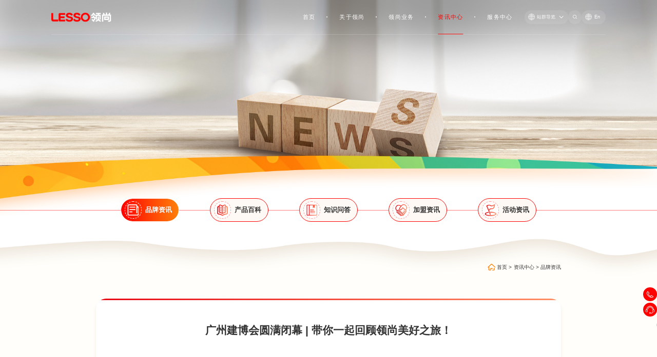

--- FILE ---
content_type: text/html; charset=utf-8
request_url: https://www.lessols.com/information-centre/dynamic/473.html
body_size: 11620
content:
<!DOCTYPE html>
<html>

<head>
    <meta http-equiv="Content-Type" content="text/html; charset=utf-8" />
    <meta http-equiv="Content-Language" content="zh-CN">
    <meta http-equiv="X-UA-Compatible" content="IE=edge,chrome=1" />

    <!-- 以下meta不需要响应式的删掉 -->
    <meta name="viewport" content="width=device-width, initial-scale=1, maximum-scale=1, user-scalable=no">
    <meta name="wap-font-scale" content="no" />
    <meta name="apple-mobile-web-app-capable" content="yes" />
    <meta name="format-detection" content="telephone=no" />

    <meta name="copyright" content="Copyright 2014-2022 - www.uweb.net.cn">
    <meta name="Author" content="广州网站建设-优网科技 www.uweb.net.cn">
    <meta name="Robots" content="all">
    <meta name="Keywords" content="广州建博会圆满闭幕 | 带你一起回顾领尚美好之旅！">
    <meta name="Description" content="为期4天的广州建博会于7月11日正式闭幕！四天来，领尚品牌馆热闹非凡从家居好物到工装好物从双屏互动到现场美食无一不人气爆棚 在广州建博会上，领尚从现代人的家居视">
    <meta name="renderer" content="webkit">

    <!-- <script>百度统计引入代码</script> -->
    <!-- <meta name="referrer" content="no-referrer"></meta> -->
    <title>广州建博会圆满闭幕 | 带你一起回顾领尚美好之旅！-LESSO领尚官网 - LESSO领尚官网</title>
    <link rel="icon" href="/favicon.ico" type="image/x-icon">
    <link rel="stylesheet" href="/assets/static/style/core.css?v=1745734606" />
    <link rel="stylesheet" href="/assets/static/style/style.css?v=1766453680" />
    <script src="/assets/static/script/jquery.js?v=1745718126"></script>
    <script src="/assets/static/script/core.js?v=1745718126"></script>
    <script src="https://turing.captcha.qcloud.com/TCaptcha.js"></script>
    </head>

<body>
<div class="header" >

    <div class="wp1700">
        <div class="header-nav">
            <div class="header-left">

                <a href="/" class="logo">
                    <img class="default" src="/uploads/20250506/3ebbcdb83459298bd156bdce9b8a2282.png" alt="LESSO领尚官网">
                    <img class="black" src="/uploads/20250430/9ccdbd0ee9048dd91452aebe57bf3fb6.png" alt="LESSO领尚官网">
                </a>
            </div>

            <div class="header-right">

                <div class="nav-list">
                                        <div class="nav-item ">
                        <div class="nav-link">
                            <a href="/" target="_self">首页</a>
                        </div>
                                            </div>
                                        <div class="nav-item ">
                        <div class="nav-link">
                            <a href="/about.html" target="_self">关于领尚</a>
                        </div>
                                                <div class="dropdown">
                                                        <a href="/about/introduction.html" target="_self"
                               class="dropdown-item"><span>品牌介绍</span></a>
                                                        <a href="/about/advantages.html" target="_self"
                               class="dropdown-item"><span>品牌优势</span></a>
                                                        <a href="/about/videos.html" target="_self"
                               class="dropdown-item"><span>视频中心</span></a>
                                                        <a href="/about/honors.html" target="_self"
                               class="dropdown-item"><span>品牌荣誉</span></a>
                                                    </div>
                                            </div>
                                        <div class="nav-item ">
                        <div class="nav-link">
                            <a href="/product.html" target="_self">领尚业务</a>
                        </div>
                                                <div class="dropdown">
                                                        <a href="/product/kitchen-cabinet.html" target="_self"
                               class="dropdown-item"><span>整体厨房</span></a>
                                                        <a href="/product/customized-cabinets.html" target="_self"
                               class="dropdown-item"><span>整体家居</span></a>
                                                        <a href="/product/doors-windows.html" target="_self"
                               class="dropdown-item"><span>整体门窗</span></a>
                                                        <a href="/product/water-purifer.html" target="_self"
                               class="dropdown-item"><span>净水机</span></a>
                                                        <a href="/product/quartz-stone.html" target="_self"
                               class="dropdown-item"><span>石英石</span></a>
                                                    </div>
                                            </div>
                                        <div class="nav-item is-active">
                        <div class="nav-link">
                            <a href="/news.html" target="_self">资讯中心</a>
                        </div>
                                                <div class="dropdown">
                                                        <a href="/news/updates.html" target="_self"
                               class="dropdown-item"><span>品牌资讯</span></a>
                                                        <a href="/news/encyclopedia.html" target="_self"
                               class="dropdown-item"><span>产品百科</span></a>
                                                        <a href="/news/knowledge.html" target="_self"
                               class="dropdown-item"><span>知识问答</span></a>
                                                        <a href="/news/franchise.html" target="_self"
                               class="dropdown-item"><span>加盟资讯</span></a>
                                                        <a href="/news/activity.html" target="_self"
                               class="dropdown-item"><span>活动资讯</span></a>
                                                    </div>
                                            </div>
                                        <div class="nav-item ">
                        <div class="nav-link">
                            <a href="/service.html" target="_self">服务中心</a>
                        </div>
                                                <div class="dropdown">
                                                        <a href="/service/catalog.html" target="_self"
                               class="dropdown-item"><span>画册资料</span></a>
                                                        <a href="/service/join.html" target="_self"
                               class="dropdown-item"><span>招商加盟</span></a>
                                                        <a href="/service/Contact.html" target="_self"
                               class="dropdown-item"><span>联系我们</span></a>
                                                    </div>
                                            </div>
                                    </div>
                <div class="header-right-search">
                    <a href="https://global.lesso.com/" target="_blank" class="overview">
                        <i class="iconfont icon-yuyan"></i>
                        <p>站群导览</p>
                        <i class="iconfont icon-down"></i>
                    </a>
                    <div class="search">
                        <div class="header-search-box">
                            <div class="header-search-btn">
                                <i class="iconfont icon-search"></i>
                            </div>
                            <form action="/search/index.html" class="header-search">
                                <div class="input">
                                    <input type="text" name="kw" value="" placeholder="搜索">
                                </div>
                                <button class="iconfont icon-search"></button>
                            </form>
                        </div>
                    </div>
                    <a href="https://en.lessols.com" target="_blank" class="language">
                        <i class="iconfont icon-yuyan pc"></i>
                        <i class="iconfont icon-zhongwen m"></i>
                        <p>En</p>
<!--                        <i class="iconfont icon-xiajiantou"></i>-->
                    </a>
                </div>
                <div class="header-mobile" id="mobileToggleBtn">
                    <i class="iconfont icon-menu-search"></i>
                </div>
            </div>
        </div>
    </div>
    <!-- mobile -->
    <!-- <div class="mask"></div> -->
    <div class="mobile" id="mobileMenu">
        <div class="box">
            <div class="close-menu iconfont icon-close"></div>
            <div class="head-logo">
                <img src="/assets/static/images/logo-black.png" alt="">
            </div>
            <form action="/search/index.html" class="search">
                <input type="text" placeholder="请输入搜索关键词" name="kw">
                <button class="search-btn">搜索</button>
            </form>
            <div class="list" id="mobileMenuScroller">
                <div class="list-wp">
                                        <div class="item">
                        <div class="cont">
                            <a href="/" target="_self" class="cont">
                                <p>首页</p>
                            </a>
                                                    </div>
                                            </div>
                                        <div class="item">
                        <div class="cont">
                            <a href="/about.html" target="_self" class="cont">
                                <p>关于领尚</p>
                            </a>
                                                        <div class="iconfont"></div>
                                                    </div>
                                                <div class="child">
                                                        <a href="/about/introduction.html" target="_self" class="child-item">
                                <p>品牌介绍</p>
                                <div class="iconfont icon-right"></div>
                            </a>
                                                        <a href="/about/advantages.html" target="_self" class="child-item">
                                <p>品牌优势</p>
                                <div class="iconfont icon-right"></div>
                            </a>
                                                        <a href="/about/videos.html" target="_self" class="child-item">
                                <p>视频中心</p>
                                <div class="iconfont icon-right"></div>
                            </a>
                                                        <a href="/about/honors.html" target="_self" class="child-item">
                                <p>品牌荣誉</p>
                                <div class="iconfont icon-right"></div>
                            </a>
                                                    </div>
                                            </div>
                                        <div class="item">
                        <div class="cont">
                            <a href="/product.html" target="_self" class="cont">
                                <p>领尚业务</p>
                            </a>
                                                        <div class="iconfont"></div>
                                                    </div>
                                                <div class="child">
                                                        <a href="/product/kitchen-cabinet.html" target="_self" class="child-item">
                                <p>整体厨房</p>
                                <div class="iconfont icon-right"></div>
                            </a>
                                                        <a href="/product/customized-cabinets.html" target="_self" class="child-item">
                                <p>整体家居</p>
                                <div class="iconfont icon-right"></div>
                            </a>
                                                        <a href="/product/doors-windows.html" target="_self" class="child-item">
                                <p>整体门窗</p>
                                <div class="iconfont icon-right"></div>
                            </a>
                                                        <a href="/product/water-purifer.html" target="_self" class="child-item">
                                <p>净水机</p>
                                <div class="iconfont icon-right"></div>
                            </a>
                                                        <a href="/product/quartz-stone.html" target="_self" class="child-item">
                                <p>石英石</p>
                                <div class="iconfont icon-right"></div>
                            </a>
                                                    </div>
                                            </div>
                                        <div class="item">
                        <div class="cont">
                            <a href="/news.html" target="_self" class="cont">
                                <p>资讯中心</p>
                            </a>
                                                        <div class="iconfont"></div>
                                                    </div>
                                                <div class="child">
                                                        <a href="/news/updates.html" target="_self" class="child-item">
                                <p>品牌资讯</p>
                                <div class="iconfont icon-right"></div>
                            </a>
                                                        <a href="/news/encyclopedia.html" target="_self" class="child-item">
                                <p>产品百科</p>
                                <div class="iconfont icon-right"></div>
                            </a>
                                                        <a href="/news/knowledge.html" target="_self" class="child-item">
                                <p>知识问答</p>
                                <div class="iconfont icon-right"></div>
                            </a>
                                                        <a href="/news/franchise.html" target="_self" class="child-item">
                                <p>加盟资讯</p>
                                <div class="iconfont icon-right"></div>
                            </a>
                                                        <a href="/news/activity.html" target="_self" class="child-item">
                                <p>活动资讯</p>
                                <div class="iconfont icon-right"></div>
                            </a>
                                                    </div>
                                            </div>
                                        <div class="item">
                        <div class="cont">
                            <a href="/service.html" target="_self" class="cont">
                                <p>服务中心</p>
                            </a>
                                                        <div class="iconfont"></div>
                                                    </div>
                                                <div class="child">
                                                        <a href="/service/catalog.html" target="_self" class="child-item">
                                <p>画册资料</p>
                                <div class="iconfont icon-right"></div>
                            </a>
                                                        <a href="/service/join.html" target="_self" class="child-item">
                                <p>招商加盟</p>
                                <div class="iconfont icon-right"></div>
                            </a>
                                                        <a href="/service/Contact.html" target="_self" class="child-item">
                                <p>联系我们</p>
                                <div class="iconfont icon-right"></div>
                            </a>
                                                    </div>
                                            </div>
                                    </div>
            </div>

        </div>
        <div class="round">
            <img src="/assets/static/images/round.png" alt="">
        </div>
    </div>
</div>



<div id="web">

    <div class="banner">
        <picture>
        <source srcset="/uploads/20250430/4c0302e23cfbc3b9e7205932a4f4ae64.jpg" media="(max-width: 1024px)">
        <img src="/uploads/20250430/949680e24968f9c38e90fa98f904096f.jpg" alt="资讯中心">
    </picture>
    
</div>

    <div class="categorys has-categorys">

    <div class="top-bg">
        <picture>
            <source srcset="/assets/static/images/banner-bg-m.png" media="(max-width: 1024px)">
            <img src="/assets/static/images/banner-bg.png" alt="">
        </picture>
    </div>

    <div class="bg">
        <img src="/assets/static/images/cate-bg.png" alt="">
    </div>

    <div class="categorys-wrapper" id="categorysWrapper" data-aos="fade-up">
        <div class="categorys-list">
                        <a href="/news/updates.html#scroll" target="_self" class="item active">
                <div class="icon">
                    <img class="default" src="/uploads/20250430/f385708e7c6c24d95a47278805ba3bdf.png" alt="品牌资讯">
                    <img class="hover" src="/uploads/20250430/4c3da95a22b0df232983529962faa671.png" alt="品牌资讯">
                </div>
                <div class="title">品牌资讯</div>
            </a>
                        <a href="/news/encyclopedia.html#scroll" target="_self" class="item ">
                <div class="icon">
                    <img class="default" src="/uploads/20250430/a984251209972728938e5fa9af856db3.png" alt="产品百科">
                    <img class="hover" src="/uploads/20250430/ab50e22ccd74d5e1e25c9ba7f015b3aa.png" alt="产品百科">
                </div>
                <div class="title">产品百科</div>
            </a>
                        <a href="/news/knowledge.html#scroll" target="_self" class="item ">
                <div class="icon">
                    <img class="default" src="/uploads/20250430/36d01c0d6d38fbab46bc6829659b1501.png" alt="知识问答">
                    <img class="hover" src="/uploads/20250430/c28e20ef1fc7fcd46f77599dea3b2465.png" alt="知识问答">
                </div>
                <div class="title">知识问答</div>
            </a>
                        <a href="/news/franchise.html#scroll" target="_self" class="item ">
                <div class="icon">
                    <img class="default" src="/uploads/20250506/8cb456f5e61042169d7220653e0e50c4.png" alt="加盟资讯">
                    <img class="hover" src="/uploads/20250506/f6eae7d5a802102e64d2cf22477ac94d.png" alt="加盟资讯">
                </div>
                <div class="title">加盟资讯</div>
            </a>
                        <a href="/news/activity.html#scroll" target="_self" class="item ">
                <div class="icon">
                    <img class="default" src="/uploads/20250506/19e91a0c20ec1dd2652efa70c16c2166.png" alt="活动资讯">
                    <img class="hover" src="/uploads/20250506/eab547afb3031774069536b31e68d2f4.png" alt="活动资讯">
                </div>
                <div class="title">活动资讯</div>
            </a>
                    </div>
    </div>

    
</div>
<div class="body-bg">
    <img src="/assets/static/images/bg.webp" alt="">
</div>

    <div class="news-detail">
        <div class="bg">
            <img src="/assets/static/images/news-bg-img.jpg" alt="">
        </div>
        <div class="wp1360">
            <div class="top flex-title" data-aos="fade-up">
                <div class="nav" >
    <img src="/assets/static/images/home.png" alt="">
    <a href="/">首页</a>
        <span>&gt;</span>
    <a href="/news.html">资讯中心</a>
        <span>&gt;</span>
    <a href="/news/updates.html">品牌资讯</a>
    </div>
            </div>
        </div>
        <div class="main">
            <div class="wp1360">
                <div class="sec">
                    <div class="cont">
                        <div class="tit" data-aos="fade-up">广州建博会圆满闭幕 | 带你一起回顾领尚美好之旅！</div>
                        <div class="date" data-aos="fade-up">
                            <span>发布时间：2020-07-11 20:16:19 </span>
                            <span>浏览数：851</span>
                        </div>
                        <div class="info" data-aos="fade-up">
                            <p style="text-align: center;">为期4天的广州建博会于7月11日正式闭幕！四天来，领尚品牌馆热闹非凡从家居好物到工装好物从双屏互动到现场美食无一不人气爆棚</p>
<p>&nbsp; &nbsp; &nbsp; 在广州建博会上，领尚从现代人的家居视角与生活需求出发，带来了一系列智能、健康的家居好物。领尚将科技与家居相结合，提供更适应5G时代的智能产品服务，设计使用更便捷的家居好物；同时基于后疫情时代，人们对健康格外重视的情况，领尚特别注重用户对绿色家居需求，提供更健康舒适的人居解决方案。众多参展观众、客户被领尚品牌馆所吸引，纷纷前来围观打卡了解，亲身感受领尚人性化、智能化的家居产品的魅力，邂逅美好生活另一面。<img style="display: block; margin-left: auto; margin-right: auto;" src="/upfile/2020/07/20200714083504_812.jpg" alt="广州建博会圆满闭幕 | 带你一起回顾领尚美好之旅！" width="556" height="416" /></p>
<p><img style="display: block; margin-left: auto; margin-right: auto;" src="/upfile/2020/07/20200714083557_829.png" alt="广州建博会圆满闭幕 | 带你一起回顾领尚美好之旅！" width="554" height="370" /></p>
<p><img style="display: block; margin-left: auto; margin-right: auto;" src="/upfile/2020/07/20200714083527_498.png" alt="广州建博会圆满闭幕 | 带你一起回顾领尚美好之旅！" width="554" height="370" /></p>
<p><img style="display: block; margin-left: auto; margin-right: auto;" src="/upfile/2020/07/20200714083645_265.png" alt="广州建博会圆满闭幕 | 带你一起回顾领尚美好之旅！" width="554" height="370" /></p>
<p><img style="display: block; margin-left: auto; margin-right: auto;" src="/upfile/2020/07/20200714083823_883.png" alt="广州建博会圆满闭幕 | 带你一起回顾领尚美好之旅！" width="554" height="370" /></p>
<p><img style="display: block; margin-left: auto; margin-right: auto;" src="/upfile/2020/07/20200714083858_520.png" alt="广州建博会圆满闭幕 | 带你一起回顾领尚美好之旅！" width="554" height="370" /></p>
<p><img style="display: block; margin-left: auto; margin-right: auto;" src="/upfile/2020/07/20200714083844_977.png" alt="广州建博会圆满闭幕 | 带你一起回顾领尚美好之旅！" width="554" height="370" /></p>
<p><img style="display: block; margin-left: auto; margin-right: auto;" src="/upfile/2020/07/20200714083918_543.png" alt="广州建博会圆满闭幕 | 带你一起回顾领尚美好之旅！" width="554" height="370" /></p>
<p style="text-align: center;"><strong>整体家居解决方案亮相领尚品牌馆</strong></p>
<p style="text-align: center;"><strong>引发称赞&ldquo;这就是美好生活的真实写照！&rdquo;</strong></p>
<p>&nbsp; &nbsp; &nbsp; &nbsp; 美好生活另一面是什么模样？走进领尚品牌馆，或许你就得到了答案。</p>
<p><img style="display: block; margin-left: auto; margin-right: auto;" src="/upfile/2020/07/20200714085724_821.jpg" alt="广州建博会圆满闭幕 | 带你一起回顾领尚美好之旅！" width="554" height="370" /></p>
<p>&nbsp; &nbsp; &nbsp; 对于爱做饭的人，厨房是他们想要打造得尽善尽美的地方。伴随5G时代的到来，用户对于智能化的需求日益明显。领尚就以用户需求为中心，打造智能化厨房，让人们轻松解决一日三餐的同时还能满足社交需求。领尚橱柜增加了电子操控功能，通过电子遥控可实现岛台空间的自由扩充、吊柜自动升降，嵌入式智能蒸烤一体机等厨电一体化的设计，既提高空间利用率，也让烹饪变得轻松又简单。</p>
<p style="text-align: center;"><img src="/upfile/2020/07/20200714083958_191.png" alt="广州建博会圆满闭幕 | 带你一起回顾领尚美好之旅！" width="554" height="370" /></p>
<p><img style="display: block; margin-left: auto; margin-right: auto;" src="/upfile/2020/07/20200714090003_139.jpg" alt="广州建博会圆满闭幕 | 带你一起回顾领尚美好之旅！" width="554" height="370" /></p>
<p>&nbsp; &nbsp; &nbsp; 厨房空间外，客厅和卧室衣帽空间，作为消费者日常起居生活的高频场所，吸引了无数观展者簇拥而来。客厅内，全自动智能电视墙兼具书柜与<a class="taglink" style="color: blue;" title="电视柜" href="https://www.lessols.com/" target="_blank">电视柜</a>的双重功能，充分收纳客厅与书房物品。而电视柜的自动收缩功能，让整体的客厅空间更加简洁宽敞。移步到卧室衣帽间，一套巨能装的智能衣帽间搭配自动升降岛台、智能指纹密码抽屉，更内置消毒除湿器，吸引了不少爱美的女士的观赏，直言瞬间&ldquo;种草&rdquo;了。</p>
<p><img style="display: block; margin-left: auto; margin-right: auto;" src="/upfile/2020/07/20200714090112_397.jpg" alt="广州建博会圆满闭幕 | 带你一起回顾领尚美好之旅！" width="554" height="370" /></p>
<p><img style="display: block; margin-left: auto; margin-right: auto;" src="/upfile/2020/07/20200714090141_511.jpg" alt="广州建博会圆满闭幕 | 带你一起回顾领尚美好之旅！" width="540" height="361" /></p>
<p>&nbsp; &nbsp; &nbsp;合理规划收纳空间外，静谧、健康的家居空间也是当代人的追求。领尚木门精选SPF木材，采用环保饰面，健康无忧。从入户门、室内门到厨卫门，领尚木门均能满足，为用户打造一室岁月静好。</p>
<p><img style="display: block; margin-left: auto; margin-right: auto;" src="/upfile/2020/07/20200714084336_752.png" alt="广州建博会圆满闭幕 | 带你一起回顾领尚美好之旅！" width="554" height="370" /></p>
<p><img style="display: block; margin-left: auto; margin-right: auto;" src="/upfile/2020/07/20200714084353_687.png" alt="广州建博会圆满闭幕 | 带你一起回顾领尚美好之旅！" width="554" height="319" /></p>
<p>&nbsp; &nbsp; &nbsp; 健康的家居生活，家庭用水和空气质量是至关重要的一环。建博会上领尚就带来全屋净化方案，从前置过滤到厨房用水净水直饮，再到卫生间的沐浴用水软化来护肤，甚至升级到无空间局限的茶饮，冲奶粉、咖啡用水等方面，包括前置过滤器、厨房<a class="taglink" style="color: blue;" title="净水机" href="https://www.lessols.com/" target="_blank">净水机</a>、软水机，台式茶饮机，空气净化器等全屋净化空净系统解决方案。</p>
<p><img style="display: block; margin-left: auto; margin-right: auto;" src="/upfile/2020/07/20200714084453_361.png" alt="广州建博会圆满闭幕 | 带你一起回顾领尚美好之旅！" width="554" height="370" /></p>
<p>&nbsp; &nbsp; &nbsp; 针对现代人对于卫浴空间既要省事又要省心的需求，领尚携手联塑带来智能化卫浴产品提升如厕体验。联塑智能坐便器自带多种清洗模式，彻底解放双手，一键全自动操作，还拥有温度、水势记忆功能，现场吸引了不少人的驻足了解。</p>
<p><img style="display: block; margin-left: auto; margin-right: auto;" src="/upfile/2020/07/20200714084522_554.png" alt="广州建博会圆满闭幕 | 带你一起回顾领尚美好之旅！" width="553" height="369" /></p>
<p>&nbsp; &nbsp; &nbsp; 装修是个繁琐的过程，涉及到很多方面和细节。本次建博会上，领尚就携手联塑，提供整体解决方案，该解决方案涵盖管道、<a class="taglink" style="color: blue;" title="石英石" href="https://www.lessols.com/" target="_blank">石英石</a>、密封胶、电线、防水涂料和照明等系列产品，为用户带来一站式的家装建材解决方案，为美好生活保驾护航！</p>
<p><img style="display: block; margin-left: auto; margin-right: auto;" src="/upfile/2020/07/20200714090210_772.jpg" alt="广州建博会圆满闭幕 | 带你一起回顾领尚美好之旅！" width="554" height="370" /></p>
<p><img style="display: block; margin-left: auto; margin-right: auto;" src="/upfile/2020/07/20200714084612_235.png" alt="广州建博会圆满闭幕 | 带你一起回顾领尚美好之旅！" width="554" height="370" /></p>
<p><img style="display: block; margin-left: auto; margin-right: auto;" src="/upfile/2020/07/20200714090317_705.jpg" alt="广州建博会圆满闭幕 | 带你一起回顾领尚美好之旅！" width="540" height="361" /></p>
<p><img style="display: block; margin-left: auto; margin-right: auto;" src="/upfile/2020/07/20200714090349_923.jpg" alt="广州建博会圆满闭幕 | 带你一起回顾领尚美好之旅！" width="554" height="370" /></p>
<p>&nbsp; &nbsp; &nbsp; 展区之外，领尚品牌馆的互动区域也人潮涌动，好不热闹。随心所&ldquo;浴&rdquo;的双屏互动小游戏，180&deg;环绕拍摄的&ldquo;明星体验&rdquo;，还有星级大厨为观展者烹饪美食&hellip;&hellip;趣味性的活动设计，让观展者沉浸其中，争相表白领尚品牌馆：&ldquo;原来这就是美好生活另一面的真实写照！&rdquo;现场，多家媒体也争相对活动盛况进行报道，现场热度再度发酵。</p>
<p><img style="display: block; margin-left: auto; margin-right: auto;" src="/upfile/2020/07/20200714090418_822.jpg" alt="广州建博会圆满闭幕 | 带你一起回顾领尚美好之旅！" width="554" height="386" /></p>
<p><img style="display: block; margin-left: auto; margin-right: auto;" src="/upfile/2020/07/20200714090512_742.jpg" alt="广州建博会圆满闭幕 | 带你一起回顾领尚美好之旅！" width="554" height="370" /></p>
<p><img style="display: block; margin-left: auto; margin-right: auto;" src="/upfile/2020/07/20200714090602_356.jpg" alt="广州建博会圆满闭幕 | 带你一起回顾领尚美好之旅！" width="554" height="370" /></p>
<p><img style="display: block; margin-left: auto; margin-right: auto;" src="/upfile/2020/07/20200714090629_645.jpg" alt="广州建博会圆满闭幕 | 带你一起回顾领尚美好之旅！" width="554" height="370" /></p>
<p><img style="display: block; margin-left: auto; margin-right: auto;" src="/upfile/2020/07/20200714090701_892.jpg" alt="广州建博会圆满闭幕 | 带你一起回顾领尚美好之旅！" width="553" height="369" /></p>
<p style="text-align: center;"><strong>全体工作人员齐上阵 用</strong><strong>心构筑美好生活</strong></p>
<p>&nbsp; &nbsp; &nbsp; 此次建博会领尚品牌馆的圆满闭幕，离不开全体幕后工作人员的努力。事实上，无论是展会筹备，或是现场的体验引导，工作人员都秉承着&ldquo;品质至上&rdquo;的精神，为观展者带来上乘的服务体验，为他们在展馆与美好生活之间架起了一座桥梁。建博会开幕之前，工作人员就为定制亮相本届建博会的产品而绞尽脑汁。他们开启了全方位、多维度的考量：哪些家居功能能够真正满足当代人所需？产品如何设计可以使用更便捷？前期大量的市场调研和后期不断对产品进行优化，只为满足当代人对美好生活的追求。在领尚品牌馆的筹备和搭建工作上，工作人员则集体犯了&ldquo;强迫症&rdquo;，从展馆各空间设计、产品安装摆放到软装搭配，他们都不放过每一个细节的呈现，只为能够更好地将展品呈现在大家面前。</p>
<p><img style="display: block; margin-left: auto; margin-right: auto;" src="/upfile/2020/07/20200714090808_187.jpg" alt="广州建博会圆满闭幕 | 带你一起回顾领尚美好之旅！" width="553" height="369" /></p>
<p><img style="display: block; margin-left: auto; margin-right: auto;" src="/upfile/2020/07/20200714090839_862.jpg" alt="广州建博会圆满闭幕 | 带你一起回顾领尚美好之旅！" width="554" height="370" /></p>
<p><img style="display: block; margin-left: auto; margin-right: auto;" src="/upfile/2020/07/20200714090905_775.jpg" alt="广州建博会圆满闭幕 | 带你一起回顾领尚美好之旅！" width="554" height="370" /></p>
<p><br /><img style="display: block; margin-left: auto; margin-right: auto;" src="/upfile/2020/07/20200714090937_945.jpg" alt="广州建博会圆满闭幕 | 带你一起回顾领尚美好之旅！" width="554" height="370" /></p>
<p><img style="display: block; margin-left: auto; margin-right: auto;" src="/upfile/2020/07/20200714090959_477.jpg" alt="广州建博会圆满闭幕 | 带你一起回顾领尚美好之旅！" width="554" height="370" /></p>
<p><img style="display: block; margin-left: auto; margin-right: auto;" src="/upfile/2020/07/20200714091021_268.jpg" alt="广州建博会圆满闭幕 | 带你一起回顾领尚美好之旅！" width="554" height="370" /></p>
<p><img style="display: block; margin-left: auto; margin-right: auto;" src="/upfile/2020/07/20200714091117_585.jpg" alt="广州建博会圆满闭幕 | 带你一起回顾领尚美好之旅！" width="554" height="370" /></p>
<p><img style="display: block; margin-left: auto; margin-right: auto;" src="/upfile/2020/07/20200714091150_773.jpg" alt="广州建博会圆满闭幕 | 带你一起回顾领尚美好之旅！" width="554" height="369" /></p>
<p>&nbsp; &nbsp; &nbsp; 而在展会期间，为了帮助观展者了解每一个家居解决方案，现场专业的工作人员向观展者悉心认真讲解和演示产品功能，解开了不少观展者心中的疑惑。</p>
<p style="text-align: center;"><img src="/upfile/2020/07/20200714091258_495.jpg" alt="广州建博会圆满闭幕 | 带你一起回顾领尚美好之旅！" width="554" height="370" /></p>
<p style="text-align: center;"><img src="/upfile/2020/07/20200714091319_650.jpg" alt="广州建博会圆满闭幕 | 带你一起回顾领尚美好之旅！" width="553" height="369" /></p>
<p style="text-align: center;"><img src="/upfile/2020/07/20200714091338_160.jpg" alt="广州建博会圆满闭幕 | 带你一起回顾领尚美好之旅！" width="554" height="370" /></p>
<p style="text-align: center;"><img src="/upfile/2020/07/20200714091354_764.jpg" alt="广州建博会圆满闭幕 | 带你一起回顾领尚美好之旅！" width="553" height="369" /></p>
<p style="text-align: center;"><img src="/upfile/2020/07/20200714091412_620.jpg" alt="广州建博会圆满闭幕 | 带你一起回顾领尚美好之旅！" width="540" height="358" /></p>
<p style="text-align: center;"><img src="/upfile/2020/07/20200714091433_235.jpg" alt="广州建博会圆满闭幕 | 带你一起回顾领尚美好之旅！" width="554" height="370" /></p>
<p>&nbsp; &nbsp; &nbsp; 4天虽短，回味却长。尽管为期四天的建博会已落下帷幕，但美好生活之旅仍在继续。未来，领尚将继续想消费者之所想，急消费者之所急，从人性化、智能化角度出发，提供高品质的产品与优质的服务，让美好在幸福生活中绽放。</p>                        </div>
                        <div class="dasline" data-aos="fade-up"></div>
                        <div class="bottom" data-aos="fade-up">
                                                        <a href="/news/updates/525.html" class="lt">
                                <p>上一篇<span>：广州建博会 | 领尚重新定义家居空间，诠释智慧人居新风尚</span></p>
                            </a>
                            
                            <a href="/news/updates.html" class="center">
                            <p>返回列表</p>
                            <div class="iconfont icon-fanhui1"></div>
                            </a>
                                                        <a href="/news/updates/472.html" class="rt">
                                <p>下一篇<span>：广州建博会 | 第3天，一站式家装建材配齐，邂逅你的美好生活</span></p>
                            </a>
                            
                        </div>
                    </div>
                </div>
            </div>
        </div>
        <div class="separation"></div>
        <div class="section-3">
            <div class="wp1360">
                <div class="head" data-aos="fade-up">
                    <div class="img">
                        <img src="/assets/static/images/sjx.png" alt="">
                    </div>
                    <h1>新闻推荐</h1>
                    <div class="line"></div>
                </div>

                <div class="list-box" data-aos="fade-up">
                                        <a href="/news/updates/13419.html" class="item" data-aos="fade-up" data-aos-delay="100">
                        <div class="box">
                            <div class="t">工程案例∣领尚家居携手金茂，定制生活新范本</div>
                            <div class="p">
                                在房地产行业从“增量扩张”转向“存量提质”的今天，定制化家居正成为连接空间与生活的重要桥梁，成为品质生活的全新表达方式。领尚家居融合中国金茂“科学至上”的品牌理念，巧思设计，专属定制，将绿色科技与精工品质完美融合，共同为成都精英阶层打造出高品质的居住体验。                            </div>
                            <div class="d"><span>发布时间：2025-09-26 16:43:58</span> <span>浏览数：6519</span></div>
                        </div>
                    </a>
                                        <a href="/news/updates/1326.html" class="item" data-aos="fade-up" data-aos-delay="200">
                        <div class="box">
                            <div class="t">保利天府瑧悦&amp;领尚木门|创新工艺赋能，探索生活美学</div>
                            <div class="p">
                                LESSO领尚木门一直追求品质住宅的探索改进，以及寻求更加契合人居需求的技术革新。保利天府瑧悦着眼于客群“质”的需求，意在为城市高知阶层提供有生命的空间、有烟火气的社区、有质感的生活，重塑成都人居新高度。两者在改善人居环境的目标方面不谋而合，此次的再次联手，也将继续以匠心触达生活本真，创新工艺赋能，探索生活美学。                            </div>
                            <div class="d"><span>发布时间：2024-04-18 14:40:01</span> <span>浏览数：3231</span></div>
                        </div>
                    </a>
                                        <a href="/news/updates/1291.html" class="item" data-aos="fade-up" data-aos-delay="300">
                        <div class="box">
                            <div class="t">领尚木门|筑造品质空间，演绎木门艺术</div>
                            <div class="p">
                                LESSO领尚木门包含卧室门、隐形门以及防火门。项目产品运用了精湛的木工技艺与先进的生产技术，充分体现品牌的高端调性，同时实现典雅与实用的完美结合。                            </div>
                            <div class="d"><span>发布时间：2024-04-16 15:01:21</span> <span>浏览数：3475</span></div>
                        </div>
                    </a>
                                        <a href="/news/updates/1165.html" class="item" data-aos="fade-up" data-aos-delay="400">
                        <div class="box">
                            <div class="t">工程案例 | 领尚木门x保利西堂和煦，携手迭新人居标杆</div>
                            <div class="p">
                                领尚木门一直在努力创造美好健康的居住空间，专注各种木门，为城市生活空间以及居住空间升级服务。这次，领尚木门再次与保利地产携手，向美好生活进阶，筑造健康、绿色居住的未来范式。                            </div>
                            <div class="d"><span>发布时间：2024-03-19 15:10:12</span> <span>浏览数：3163</span></div>
                        </div>
                    </a>
                                        <a href="/news/updates/927.html" class="item" data-aos="fade-up" data-aos-delay="500">
                        <div class="box">
                            <div class="t">工程案例 | 保利北新学府，新生代精致主义生活典范</div>
                            <div class="p">
                                领尚橱柜与领尚木门，不断优化自身产品，充分考虑当代青年的居住诉求，在保证产品品质的基础上，融入保利北新学府的定位初衷，为北新学府项目探讨出一套厨卫空间以及室内门设计解决方案，致力于为其构筑品质智慧生活。                            </div>
                            <div class="d"><span>发布时间：2023-08-30 09:17:29</span> <span>浏览数：2943</span></div>
                        </div>
                    </a>
                                        <a href="/news/updates/926.html" class="item" data-aos="fade-up" data-aos-delay="600">
                        <div class="box">
                            <div class="t">领尚与保利美好共赴，质造舒适生活</div>
                            <div class="p">
                                自古以来，成都就是人们旅居的理想之地。悠然自得的生活节奏在这个快节奏的社会愈发珍贵。在这个人人向往的精神乌托邦，领尚木门与保利地产一起将美好进行到底，携手共赴建设更适合成都人民居住的优质环境，为四川的时代新貌注入新的活力。                            </div>
                            <div class="d"><span>发布时间：2023-08-22 09:41:50</span> <span>浏览数：3248</span></div>
                        </div>
                    </a>
                                    </div>
            </div>
        </div>
    </div>
</div>
<script>
    $(function () {
        newsFun()
    })
</script>

<footer class="footer">

    <div class="f-bg">
        <img src="/assets/static/images/footer-shadow.png" alt="">
    </div>
    <div class="cont">
        <div class="wp1700">
            <div class="footer-top">
                <div class="footer-menu">
                                        <div class="menu-item" data-aos="fade-up" data-aos-delay="450">
                        <a href="/about.html" target="_self"><h1>关于领尚</h1></a>
                                                <a href="/about/introduction.html" target="_self">品牌介绍</a>
                                                <a href="/about/advantages.html" target="_self">品牌优势</a>
                                                <a href="/about/videos.html" target="_self">视频中心</a>
                                                <a href="/about/honors.html" target="_self">品牌荣誉</a>
                                            </div>
                                        <div class="menu-item" data-aos="fade-up" data-aos-delay="450">
                        <a href="/product.html" target="_self"><h1>领尚业务</h1></a>
                                                <a href="/product/kitchen-cabinet.html" target="_self">整体厨房</a>
                                                <a href="/product/customized-cabinets.html" target="_self">整体家居</a>
                                                <a href="/product/doors-windows.html" target="_self">整体门窗</a>
                                                <a href="/product/water-purifer.html" target="_self">净水机</a>
                                                <a href="/product/quartz-stone.html" target="_self">石英石</a>
                                            </div>
                                        <div class="menu-item" data-aos="fade-up" data-aos-delay="450">
                        <a href="/news.html" target="_self"><h1>资讯中心</h1></a>
                                                <a href="/news/updates.html" target="_self">品牌资讯</a>
                                                <a href="/news/encyclopedia.html" target="_self">产品百科</a>
                                                <a href="/news/knowledge.html" target="_self">知识问答</a>
                                                <a href="/news/franchise.html" target="_self">加盟资讯</a>
                                                <a href="/news/activity.html" target="_self">活动资讯</a>
                                            </div>
                                        <div class="menu-item" data-aos="fade-up" data-aos-delay="450">
                        <a href="/service.html" target="_self"><h1>服务中心</h1></a>
                                                <a href="/service/catalog.html" target="_self">画册资料</a>
                                                <a href="/service/join.html" target="_self">招商加盟</a>
                                                <a href="/service/Contact.html" target="_self">联系我们</a>
                                            </div>
                                    </div>
                <div class="footer-rt">
                    <div class="footer-logo" data-aos="fade-left">
                        <img src="/uploads/20250430/9ccdbd0ee9048dd91452aebe57bf3fb6.png" alt="LESSO领尚官网">
                    </div>
                    <div class="line" data-aos="fade-left"></div>
                    <div class="address" data-aos="fade-left" data-aos-delay="150"><p>地 址： 广东佛山市顺德区龙江镇龙洲路联塑工业村</p><p>总机电话：0757-2388 8588</p></div><div class="tel" data-aos="fade-left" data-aos-delay="250"><p>服务热线</p><a href="tel:400-166-2128" target="_self">400-168-2128</a></div>                </div>
            </div>
        </div>
        <div class="bottom">
            <div class="footer-bg" data-aos="fade-up">
                <img class="pc" src="/assets/static/images/footer-bg.png" alt="">
                <img class="m" src="/assets/static/images/footer-bg-m.png" alt="">
            </div>
            <div class="footer-copyright" data-aos="fade-up" data-aos-delay="200">
                <div class="wp1700">
                    <p>广东联塑科技实业有限公司 Copyright © 2024 版权所有</p>

                    <a href="http://www.beian.gov.cn" target="_blank">
                        粤ICP备13023480号                    </a>
                    <a href="javascript:;">
                        网站建设：优网科技
                    </a>
                    <br>
                    <a href="/sitemap.html" target="_blank">
                        网站地图
                    </a>
                </div>
            </div>
        </div>
    </div>
</footer>

<div class="fixed-right">
    <div class="tel item">
        <div class="iconfont icon-dianhua"></div>
        <a href="tel:400-166-2128" target="_blank" class="hover-box">
            <div class="cont"><p>400-166-2128</p></div>
        </a>
    </div>
    <a href="javascrip:" class="tel item">
        <div class="iconfont icon-dianhuakefu"></div>
            </a>
    <div class="gotop ">
        <i class="iconfont icon-zhiding"></i>
    </div>
</div>

<script>
    $(function () {
        runTarget()
    })
</script>

<script src="/assets/static/script/script.js?v=1746695714"></script>
<script>
    $(document).ready(function () {

    // 工具函数：读取 Cookie
    function getCookie(name) {
        const value = `; ${document.cookie}`;
        const parts = value.split(`; ${name}=`);
        if (parts.length === 2) return parts.pop().split(';').shift();
        return null;
    }

    // 工具函数：设置 Cookie（默认有效期 365 天）
    function setCookie(name, value, days = 365) {
        const expires = new Date(Date.now() + days * 864e5).toUTCString();
        document.cookie = `${name}=${encodeURIComponent(value)}; expires=${expires}; path=/; SameSite=Lax`;
    }

    // 检查是否已存在用户选择
    const consent = getCookie('cookie_consent');
    const text = '我们使用网站上的 Cookie 来提供您请求的服务并确保网站正常运行；您可以点击“全部接受”来接受所有 Cookies，或点击“全部拒绝”；使用本网站，即表示您同意我们使用Cookie，有关我们使用的 Cookies 以及我们如何处理收集的数据的更多信息，请参阅我们“隐私声明”。';

    if (!consent && text !== '') {
        // 未选择过 → 显示弹窗
        $('.cookie-dialog').addClass('show');
    }

    // 关闭按钮（右上角 ×）
    $('.cookie-dialog .icon-close').on('click', function () {

        setCookie('cookie_consent', 'necessary');
        $('.cookie-dialog').removeClass('show');
    });

    // 接受所有 Cookie
    $('.cookie-dialog .btn-accept').on('click', function () {
        setCookie('cookie_consent', 'all');
        $('.cookie-dialog').removeClass('show');
    });

    // 全部拒绝（仅保留必要 Cookie）
    $('.cookie-dialog .btn-deny').on('click', function () {
        setCookie('cookie_consent', 'necessary');
        $('.cookie-dialog').removeClass('show');
    });
});
</script>
</body>

</html>



--- FILE ---
content_type: text/css
request_url: https://www.lessols.com/assets/static/style/style.css?v=1766453680
body_size: 44382
content:
@font-face{font-family:"Cargo";src:url(../font/CargoD.woff2) format("woff2"),url(../font/CargoD.woff) format("woff");font-weight:normal;font-style:normal;font-display:swap}*{outline:none}body,h1,h2,h3,h4,h5,h6,p,dl,dt,dd,ul,ol,li,form,button,input,textarea,th,td{font-weight:inherit;margin:0;padding:0}body,button,input,select,textarea,h1,h2,h3,h4,h5,h6,i{font:normal 12Px Helvetica Neue,Arial,Microsoft YaHei,PingFang SC,Source Han Sans SC,sans-serif;-moz-osx-font-smoothing:grayscale;-webkit-font-smoothing:antialiased}ul,ol,li{list-style:none}a{text-decoration:none;color:inherit;display:inline-block}a:hover{text-decoration:none}img{vertical-align:top;border:0;max-width:100%}button,input,textarea{font-size:100%;vertical-align:middle;outline:none;border-radius:0;-webkit-appearance:none}table{border-spacing:0;border-collapse:collapse}div,a{-webkit-tap-highlight-color:rgba(255,255,255,0)}html{font-size:var(--root-font-size, 200px);overflow:hidden auto}@media screen and (min-width: 1921px){html{font-size:200Px}}@media screen and (max-width: 1024px){html{font-size:26.6666666667vw}}body{width:100vw}.clearfloat:after{font-size:0;display:block;visibility:hidden;clear:both;height:0;content:" "}.clearboth{clear:both}.wp{max-width:7.2rem;margin:0 auto;width:100%;-webkit-box-sizing:border-box;-moz-box-sizing:border-box;box-sizing:border-box}@media screen and (max-width: 1024px){.wp{padding:0 0.15rem}}.revert-editor-style h1{font-size:2em}.revert-editor-style h2{font-size:1.5em}.revert-editor-style h3{font-size:1.17em}.revert-editor-style h4{font-size:inherit}.revert-editor-style h5{font-size:0.83em}.revert-editor-style h6{font-size:0.67em}.revert-editor-style h1,.revert-editor-style h2,.revert-editor-style h3,.revert-editor-style h4,.revert-editor-style h5,.revert-editor-style h6{font-size:revert}.revert-editor-style ul{list-style:disc;padding-left:0.2rem;padding:revert;list-style:revert}.revert-editor-style ul li{list-style:disc;list-style:revert}.revert-editor-style ol{list-style:decimal;padding-left:0.2rem;padding:revert;list-style:revert}.revert-editor-style ol li{list-style:decimal;list-style:revert}.checkBrowser{font-size:14Px;line-height:40Px;position:fixed;z-index:99999;top:0;left:50%;width:700Px;height:40Px;margin-left:-360Px;padding:0 10Px;color:#fff;border-bottom-right-radius:5Px;border-bottom-left-radius:5Px;background-color:#e6212a}.checkBrowser a{font-size:16Px;line-height:20Px;position:absolute;top:10Px;right:5Px;display:block;width:20Px;height:20Px;cursor:pointer;text-align:center;color:#333;border-radius:50%;background-color:#fff}.paged{padding-top:20PX;text-align:center}.paged.gray a{background-color:#f4f5f4;color:#8b8b8b}@media screen and (max-width: 1024px){.paged{display:-webkit-box;display:-moz-box;display:-ms-flexbox;display:flex;-webkit-box-pack:center;-moz-box-pack:center;-ms-flex-pack:center;justify-content:center;padding-top:10PX}}.paged a,.paged .current{display:inline-block;margin:0 8PX;width:46PX;font-size:14PX;text-align:center;background:#fff;color:#8b8b8b;border-radius:50%;height:46PX;line-height:46PX;white-space:nowrap}.paged a:hover,.paged .current:hover{background:#FF0000;color:#fff}@media screen and (max-width: 1024px){.paged a,.paged .current{padding:0 20PX;height:35PX;line-height:35PX;display:none}}.paged .current{background:#FF0000;color:#fff}.paged .prev,.paged .next{width:120PX;border-radius:23PX}@media screen and (max-width: 1024px){.paged .prev,.paged .next{width:200PX;display:block}}.article-swiper{display:none;position:fixed;top:0;left:0;width:100%;height:100%;background:rgba(0,0,0,0.8);-ms-touch-action:none;touch-action:none;z-index:8888}.article-swiper .swiper-zoom-container{display:-webkit-box;display:-moz-box;display:-ms-flexbox;display:flex;-webkit-box-pack:center;-moz-box-pack:center;-ms-flex-pack:center;justify-content:center;-webkit-box-align:center;-moz-box-align:center;-ms-flex-align:center;align-items:center;text-align:center;width:100%;height:100%}.article-swiper .swiper-pagination{bottom:1em;color:#fff}.article-swiper .swiper-slide img{max-width:95%;max-height:-moz-calc(100% - 6em);max-height:calc(100% - 6em);vertical-align:middle}.article-swiper .swiper-slide p{position:absolute;top:1em;left:0;width:100%;text-align:center;font-size:0.08rem;color:#fff;z-index:22}.article-swiper .swiper-close-icon{position:absolute;top:0.5rem;right:0.3rem;z-index:9999;width:0.2rem;height:0.2rem;cursor:pointer}.article-swiper .swiper-close-icon .iconfont{color:#fff;font-size:0.25rem}.article-swiper .swiper-close-icon::after{width:100%;position:absolute;height:0.015rem;background:#fff;content:"";top:0;left:0;-webkit-transform:rotate(-45deg);-moz-transform:rotate(-45deg);transform:rotate(-45deg)}.article-swiper .swiper-close-icon::before{width:100%;position:absolute;height:0.015rem;background:#fff;content:"";top:0;right:0;-webkit-transform:rotate(45deg);-moz-transform:rotate(45deg);transform:rotate(45deg)}.uweb-search{width:1200Px;max-width:100%;margin:0.92rem auto 0.5rem}@media (max-width: 1200px){.uweb-search{width:auto;margin-right:0.15rem;margin-left:0.15rem}}.uweb-search-input-con{float:left;width:50%;-webkit-box-sizing:border-box;-moz-box-sizing:border-box;box-sizing:border-box;padding-right:25Px}.uweb-search-select-con{float:left;width:37%;-webkit-box-sizing:border-box;-moz-box-sizing:border-box;box-sizing:border-box;padding-right:25Px}@media screen and (max-width: 750px){.uweb-search-input-con,.uweb-search-select-con{float:none;width:100%;padding-right:0;margin-bottom:0.05rem}}.uweb-search-top{position:relative;margin-bottom:40Px;height:44Px;width:100%}.uweb-search-top-s .uweb-search-input-con{float:left;width:87%}@media screen and (max-width: 750px){.uweb-search-top{height:auto}.uweb-search-top-s .uweb-search-input-con{width:100%}}.uweb-search-top-text{float:left;width:80Px;font-size:14Px;color:#666;line-height:44Px}.uweb-search-top-input{margin:0 0 0 80Px;height:44Px;border:1Px solid #e9e9e9}.uweb-search-top-input input{width:100%;height:100%;border:0;font-size:14Px;padding:0 20Px}.uweb-search-top-button{float:left;width:13%;height:46Px;background:#FF0000;cursor:pointer;color:#fff;font-size:14Px;line-height:46Px;text-align:center;-webkit-appearance:none;-moz-appearance:none;appearance:none;border:none;padding:0}.uweb-search-top-button:hover{opacity:0.7}@media screen and (max-width: 750px){.uweb-search-top-button{float:none;width:100%}}.uweb-search-top-input2{-webkit-box-sizing:border-box;-moz-box-sizing:border-box;box-sizing:border-box;margin-left:80Px;height:44Px;border:1Px solid #e9e9e9}.uweb-search-top-input2 input{-webkit-box-sizing:border-box;-moz-box-sizing:border-box;box-sizing:border-box;width:100%;height:100%;border:0;font-size:14Px;padding:0 20Px}.uweb-search-top-text1{float:left;width:70Px;font-size:14Px;color:#666;line-height:44Px}.uweb-search-top-select{position:relative;margin-left:70Px;height:44Px;border:1Px solid #e9e9e9;font-size:14Px;color:#999}.uweb-search-top-select:after{position:absolute;right:12Px;top:50%;-webkit-transform:translate(0,-50%);-moz-transform:translate(0,-50%);transform:translate(0,-50%);content:"";width:0;height:0;border-left:5Px solid transparent;border-right:5Px solid transparent;border-top:6Px solid #999}.uweb-search-top-select select{position:relative;z-index:10;width:100%;height:100%!important;border:0Px;padding:0 22Px;-webkit-box-sizing:border-box;-moz-box-sizing:border-box;box-sizing:border-box}.uweb-search-top-select .customSelect{width:100%;height:100%;line-height:42Px;padding:0 22Px;-webkit-box-sizing:border-box;-moz-box-sizing:border-box;box-sizing:border-box}@media screen and (max-width: 1200px){.uweb-search-top-select{float:none;-webkit-box-flex:1;-moz-box-flex:1;-ms-flex:1;flex:1;width:auto}}.uweb-search-content{margin:40Px -12Px;font-size:0}.uweb-search-content li{display:inline-block;vertical-align:top;padding:0 12Px;-webkit-box-sizing:border-box;-moz-box-sizing:border-box;box-sizing:border-box;width:50%;height:156Px;margin-bottom:30Px}.uweb-search-content li a{display:block;width:100%;height:100%;border:1Px solid #e9e9e9;-webkit-box-sizing:border-box;-moz-box-sizing:border-box;box-sizing:border-box;padding:25Px 40Px 30Px;-webkit-transition:all 0.3s ease;-moz-transition:all 0.3s ease;transition:all 0.3s ease}.uweb-search-content li a:hover{background:#f1f1f1}.uweb-search-content li a:hover .text{color:#FF0000}.uweb-search-content li a:hover .btn{background:#FF0000}.uweb-search-content li a .text{font-size:16Px;font-weight:bold;color:#666;-webkit-transition:all 0.3s ease;-moz-transition:all 0.3s ease;transition:all 0.3s ease;line-height:22Px;max-height:44Px;overflow:hidden}.uweb-search-content li a .time{margin-top:5Px;font-size:14Px;font-family:"Arial";color:#999}.uweb-search-content li a .btn{margin-top:20Px;width:95Px;height:28Px;background:#999;font-size:14Px;color:#fff;line-height:28Px;text-align:center;-webkit-transition:all 0.3s ease;-moz-transition:all 0.3s ease;transition:all 0.3s ease}@media screen and (max-width: 1200px){.uweb-search-content{margin-right:0;margin-left:0}.uweb-search-content li:nth-child(2n+1){padding:0 0.06rem 0 0}.uweb-search-content li:nth-child(2n){padding:0 0 0 0.06rem}}@media screen and (max-width: 480px){.uweb-search-content li{float:none;width:100%;height:auto}.uweb-search-content li:nth-child(2n+1),.uweb-search-content li:nth-child(2n){padding:0}.uweb-search-content li a .text{max-height:none}}.uweb-search-tip-con{margin:40Px auto;width:1200Px;max-width:100%;background:#fff;-webkit-box-sizing:border-box;-moz-box-sizing:border-box;box-sizing:border-box;padding:0.5rem;text-align:center}.uweb-search-tip-con .title{font-size:24Px;color:#333;margin-bottom:20Px}.uweb-search-tip-con .tips{font-size:14Px;color:orange;font-weight:bold;line-height:28Px;width:900Px;margin:0 auto 10Px;max-width:100%}.uweb-search-tip-con .p{font-size:14Px;color:#333;line-height:28Px;margin-bottom:10Px}.uweb-search-tip-con .num{color:red;padding:0 3Px;text-decoration:underline}.uweb-search-tip-con .tip-btn{display:block;width:140Px;height:36Px;text-align:center;line-height:36Px;color:#fff;background:#999;border:none;-webkit-appearance:none;-moz-appearance:none;appearance:none;margin:0 auto;cursor:pointer}.uweb-search-tip-con .tip-btn:hover{background:rgb(178.5,178.5,178.5)}.tips-popup{display:none;position:fixed;top:0;left:0;bottom:0;right:0;-webkit-box-align:center;-moz-box-align:center;-ms-flex-align:center;align-items:center;-webkit-box-pack:center;-moz-box-pack:center;-ms-flex-pack:center;justify-content:center;z-index:9999999}.tips-popup.init{display:-webkit-box;display:-moz-box;display:-ms-flexbox;display:flex}.tips-popup.show .tips-popup-mask{opacity:1}.tips-popup.show .tips-popup-box{opacity:1;-webkit-transform:scale(1);-moz-transform:scale(1);transform:scale(1)}.tips-popup-mask{position:absolute;top:0;left:0;width:100%;height:100%;opacity:0;z-index:1;-webkit-transition:all 0.3s;-moz-transition:all 0.3s;transition:all 0.3s}.tips-popup-box{position:relative;padding:18Px 24Px 8Px;width:320Px;background-color:#fff;-webkit-box-shadow:0 4Px 12Px rgba(0,0,0,0.15);box-shadow:0 4Px 12Px rgba(0,0,0,0.15);border-radius:8Px;z-index:9;opacity:0;-webkit-transform:scale(0.8);-moz-transform:scale(0.8);transform:scale(0.8);-webkit-transition:all 0.3s;-moz-transition:all 0.3s;transition:all 0.3s}@media screen and (max-width: 414px){.tips-popup-box{max-width:-moz-calc(100% - 0.4rem);max-width:calc(100% - 0.4rem);-webkit-box-sizing:border-box;-moz-box-sizing:border-box;box-sizing:border-box}}.tips-popup-head{display:-webkit-box;display:-moz-box;display:-ms-flexbox;display:flex;padding-bottom:10Px}.tips-popup-head .title{-webkit-box-flex:1;-moz-box-flex:1;-ms-flex:1;flex:1;min-width:0;padding-top:1Px;line-height:22Px;font-size:16Px;color:#000}.tips-popup-close{margin:5Px 0 0 10Px;width:14Px;height:14Px;background:url(../images/tips_icon.png) top -130Px left no-repeat;opacity:0.7;z-index:2;cursor:pointer;-webkit-transition:all 0.3s;-moz-transition:all 0.3s;transition:all 0.3s}.tips-popup-close:hover{opacity:1}.tips-popup-content{padding-bottom:10Px;font-size:14Px;line-height:24Px;color:#666}.tips-popup-footer{padding:4Px 0;text-align:right;font-size:0}.tips-popup-footer li{display:inline-block;vertical-align:top;margin-left:10Px;padding:8Px 15Px;line-height:1;font-size:12Px;white-space:nowrap;border-radius:3Px;border-width:1Px;border-style:solid;-webkit-box-sizing:border-box;-moz-box-sizing:border-box;box-sizing:border-box;cursor:pointer;-webkit-transition:all 0.3s;-moz-transition:all 0.3s;transition:all 0.3s}.tips-popup-footer li:hover{opacity:0.8}.tips-popup-footer .cancel-btn{color:#666;background-color:#fff;border-color:#dcdfe6}.tips-popup-footer .submit-btn{color:#fff}.tips-popup .tips-icon{margin-right:10Px;width:24Px;height:24Px;background-image:url(../images/tips_icon.png);background-repeat:no-repeat}.tips-popup .tips-icon-success{background-position:0 -104Px}.tips-popup .tips-icon-question{background-position:0 -78Px}.tips-popup .tips-icon-info{background-position:0 -52Px}.tips-popup .tips-icon-error{background-position:0 -26Px}.tips-popup .tips-icon-alert{background-position:0 0}.tips-popup-icon{padding-left:20Px;padding-right:20Px}.tips-popup-icon .tips-popup-content{padding-left:34Px}.loading-wrap{position:relative}.loading-wrap .loading-box{position:absolute}.loading-box{position:fixed;top:0;left:0;right:0;bottom:0;background:rgba(255,255,255,0.8);z-index:9999}.loading-box-circular{position:absolute;top:50%;left:50%;margin:-25Px 0 0 -25Px;width:50Px;height:50Px;-webkit-animation:loading-rotate 2s linear infinite;-moz-animation:loading-rotate 2s linear infinite;animation:loading-rotate 2s linear infinite}.loading-box-circular .path{-webkit-animation:loading-dash 1.5s ease-in-out infinite;-moz-animation:loading-dash 1.5s ease-in-out infinite;animation:loading-dash 1.5s ease-in-out infinite;stroke-dasharray:90,150;stroke-dashoffset:0;stroke-width:2;stroke:#0da945;stroke-linecap:round}@-webkit-keyframes loading-rotate{to{-webkit-transform:rotate(1turn);transform:rotate(1turn)}}@-moz-keyframes loading-rotate{to{-moz-transform:rotate(1turn);transform:rotate(1turn)}}@keyframes loading-rotate{to{-webkit-transform:rotate(1turn);-moz-transform:rotate(1turn);transform:rotate(1turn)}}@-webkit-keyframes loading-dash{0%{stroke-dasharray:1,200;stroke-dashoffset:0}50%{stroke-dasharray:90,150;stroke-dashoffset:-40Px}to{stroke-dasharray:90,150;stroke-dashoffset:-120Px}}@-moz-keyframes loading-dash{0%{stroke-dasharray:1,200;stroke-dashoffset:0}50%{stroke-dasharray:90,150;stroke-dashoffset:-40Px}to{stroke-dasharray:90,150;stroke-dashoffset:-120Px}}@keyframes loading-dash{0%{stroke-dasharray:1,200;stroke-dashoffset:0}50%{stroke-dasharray:90,150;stroke-dashoffset:-40Px}to{stroke-dasharray:90,150;stroke-dashoffset:-120Px}}.normal-popup{display:none;position:fixed;top:0;left:0;bottom:0;right:0;-webkit-box-align:center;-moz-box-align:center;-ms-flex-align:center;align-items:center;-webkit-box-pack:center;-moz-box-pack:center;-ms-flex-pack:center;justify-content:center;z-index:9000}.normal-popup.init{display:-webkit-box;display:-moz-box;display:-ms-flexbox;display:flex}.normal-popup.show .normal-popup-box{opacity:1;-webkit-transform:scale(1);-moz-transform:scale(1);transform:scale(1);-webkit-transition-delay:0.2s;-moz-transition-delay:0.2s;transition-delay:0.2s}.normal-popup.show .normal-popup-mask{opacity:1;-webkit-transition-delay:0s;-moz-transition-delay:0s;transition-delay:0s}.normal-popup-mask{position:absolute;top:0;left:0;width:100%;height:100%;background:rgba(0,0,0,0.3);opacity:0;z-index:1;-webkit-transition:all 0.3s;-moz-transition:all 0.3s;transition:all 0.3s}.normal-popup-close{position:absolute;top:10Px;right:10Px;line-height:1;font-size:20Px;font-family:"iconfont";color:#666;z-index:2;cursor:pointer;-webkit-transition:all 0.3s;-moz-transition:all 0.3s;transition:all 0.3s}.normal-popup-close:before{content:"\e662"}.normal-popup-close:hover{color:#ea140a}.normal-popup-box{position:relative;width:680Px;background-color:#fff;overflow:hidden;border-radius:6Px;-webkit-transform:scale(0.9);-moz-transform:scale(0.9);transform:scale(0.9);-webkit-box-sizing:border-box;-moz-box-sizing:border-box;box-sizing:border-box;opacity:0;z-index:6;-webkit-transition:all 0.4s;-moz-transition:all 0.4s;transition:all 0.4s}.normal-popup-title{margin-bottom:25Px;text-align:center}.normal-popup-title h3{line-height:1.2;font-size:30Px;color:#555}.normal-popup-title p{line-height:1.2;font-size:12Px;color:#999;text-transform:uppercase}.normal-popup-scroller{position:relative;overflow:hidden}.normal-popup-scroller .bscroll-indicator{background-color:rgba(205,205,205,0.5)!important}.modal-popup .normal-popup-box{padding:60Px;text-align:center}.modal-popup .icon{font-family:"iconfont";font-size:80Px}.modal-popup .icon-error{color:#ea140a}.modal-popup .icon-error:before{content:"\e71e"}.modal-popup .icon-success{color:#0da945}.modal-popup .icon-success:before{content:"\e605"}.modal-popup .icon-notice{color:#fbba65}.modal-popup .icon-notice:before{content:"\e698"}.modal-popup .title{margin:15Px 0 3Px;line-height:1.4;font-size:24Px;color:#333}.modal-popup .p{line-height:1.6;font-size:16Px;color:#888}.modal-popup-footer{display:-webkit-box;display:-moz-box;display:-ms-flexbox;display:flex;-webkit-box-pack:center;-moz-box-pack:center;-ms-flex-pack:center;justify-content:center;margin-top:30Px}.modal-popup-footer li{width:242Px;line-height:45Px;font-size:16Px;font-weight:bold;color:#fff;cursor:pointer;-webkit-transition:all 0.3s;-moz-transition:all 0.3s;transition:all 0.3s}.modal-popup-footer li+li{margin-left:16Px}.modal-popup-footer li:hover{opacity:0.8}.modal-popup-footer .cancel-btn{background-color:#bbb}.iframe-popup .normal-popup-box{padding:55Px 60Px 70Px}.iframe-popup .normal-popup-title{margin-bottom:30Px}.iframe-popup-box{position:relative;max-height:-moz-calc(98vh - 205Px);max-height:calc(98vh - 205Px);overflow-y:auto}.iframe-popup-box .iframe{display:block;width:100%;border:none}.iframe-popup .loading-box{position:absolute}.captcha-title{height:60Px;width:100%;text-align:center;border-radius:2Px;background-color:#f3f3f3;color:#bbb;font-size:14Px;letter-spacing:0.1Px;line-height:60Px}.captcha-show{display:none;height:60Px;width:100%;text-align:center;border-radius:2Px;background-color:#f3f3f3}.captcha-loading{margin:auto;width:70Px;height:100%;display:-webkit-box;display:-moz-box;display:-ms-flexbox;display:flex;-webkit-box-pack:center;-moz-box-pack:center;-ms-flex-pack:center;justify-content:center;-webkit-box-align:center;-moz-box-align:center;-ms-flex-align:center;align-items:center}.captcha-loading-dot{width:8Px;height:8Px;margin:18Px 4Px;background:#ccc;border-radius:50%;opacity:0;-webkit-box-shadow:0 0 2Px black;box-shadow:0 0 2Px black;-webkit-animation:loadingFade 1s infinite;-moz-animation:loadingFade 1s infinite;animation:loadingFade 1s infinite}.captcha-loading-dot:nth-child(2){-webkit-animation-delay:0.1s;-moz-animation-delay:0.1s;animation-delay:0.1s}.captcha-loading-dot:nth-child(3){-webkit-animation-delay:0.2s;-moz-animation-delay:0.2s;animation-delay:0.2s}.captcha-loading-dot:nth-child(4){-webkit-animation-delay:0.3s;-moz-animation-delay:0.3s;animation-delay:0.3s}.captcha .geetest_holder.geetest_wind .geetest_logo,.captcha .geetest_holder.geetest_wind .geetest_success_logo{display:none}@-webkit-keyframes loadingFade{0%{opacity:0}50%{opacity:0.8}100%{opacity:0}}@-moz-keyframes loadingFade{0%{opacity:0}50%{opacity:0.8}100%{opacity:0}}@keyframes loadingFade{0%{opacity:0}50%{opacity:0.8}100%{opacity:0}}.error-con{padding:0.5rem 0;background:#fff}.error-box{background-color:#fff;-webkit-box-sizing:border-box;-moz-box-sizing:border-box;box-sizing:border-box;padding:0.25rem;text-align:center;width:1360Px;max-width:100%;margin:0 auto;display:grid}.error-box img{display:inline-block;vertical-align:top;max-width:100%;margin-left:auto;margin-right:auto}.error-box .tips{margin:20Px auto;font-size:18Px;color:#666}.error-box .btn a{display:inline-block;vertical-align:top;width:170Px;height:40Px;margin:0 2Px;border-radius:20Px;color:#fff;text-align:center;font-size:16Px;background:#999;-webkit-transition:all 0.2s;-moz-transition:all 0.2s;transition:all 0.2s;line-height:40Px;max-width:45%}.error-box .btn a:hover{background:rgb(165.75,165.75,165.75)}.share-box{display:-webkit-box;display:-moz-box;display:-ms-flexbox;display:flex;-webkit-box-pack:center;-moz-box-pack:center;-ms-flex-pack:center;justify-content:center;margin-top:0.1rem;-webkit-box-align:center;-moz-box-align:center;-ms-flex-align:center;align-items:center}.share-box-item{cursor:pointer;background-color:#181818;color:#fff;margin-right:15Px;width:40Px;height:40Px;text-align:center;border-radius:50%}.share-box-item .iconfont{font-size:20Px;line-height:40Px}.share-box .share-to-wechat{position:relative}.share-box .share-to-wechat .wechat-ewm{position:absolute;border-radius:5Px;border:1Px solid #eee;background:#fff;left:50%;bottom:100%;padding:10Px 10Px 5Px;display:none;-webkit-transform:translateX(-50%);-moz-transform:translateX(-50%);transform:translateX(-50%)}.share-box .share-to-wechat .wechat-ewm p{font-size:12Px;color:#333;text-align:center;margin-top:5Px}.share-box .share-to-wechat:hover{background-color:#3dbe5b}.share-box .share-to-wechat:hover .wechat-ewm{display:block}.share-box .share-to-qq,.share-box .share-to-qzone,.share-box .share-to-weibo,.share-box .share-to-wechat{-webkit-transition:background-color 0.3s;-moz-transition:background-color 0.3s;transition:background-color 0.3s}.share-box .share-to-qq:hover{background-color:#21b3f7}.share-box .share-to-qzone:hover{background-color:#f8c514}.share-box .share-to-weibo:hover{background-color:#ff5757}.wechat-tip-mask{top:0;left:0;position:fixed;z-index:999;width:100%;height:100%;background-color:rgba(0,0,0,0.5);display:none;background-image:url(../images/share_bg.png);background-repeat:no-repeat;background-position:center top;background-size:100% auto}.image{display:block;position:relative}.image>img{display:block;width:100%;height:100%;-o-object-fit:cover;object-fit:cover;position:absolute;top:0;left:0}.image.is-1by1{padding-top:100%}.image.is-4by3{padding-top:75%}.is-relative{position:relative}.text-center{text-align:center}[role=button]{-webkit-appearance:none;-moz-appearance:none;appearance:none;outline:none}.wp1700{max-width:8.5rem;margin:0 auto;width:100%;-webkit-box-sizing:border-box;-moz-box-sizing:border-box;box-sizing:border-box}@media screen and (max-width: 1024px){.wp1700{padding:0 0.15rem}}@media (max-width: 1440px){.wp1700{padding:0 0.2rem}}.wp1680{max-width:8.4rem;margin:0 auto;width:100%;-webkit-box-sizing:border-box;-moz-box-sizing:border-box;box-sizing:border-box}@media screen and (max-width: 1024px){.wp1680{padding:0 0.15rem}}.wp1660{max-width:8.3rem;margin:0 auto;width:100%;-webkit-box-sizing:border-box;-moz-box-sizing:border-box;box-sizing:border-box}@media screen and (max-width: 1024px){.wp1660{padding:0 0.15rem}}.wp1640{max-width:8.2rem;margin:0 auto;width:100%;-webkit-box-sizing:border-box;-moz-box-sizing:border-box;box-sizing:border-box}@media screen and (max-width: 1024px){.wp1640{padding:0 0.15rem}}.wp1620{max-width:8.1rem;margin:0 auto;width:100%;-webkit-box-sizing:border-box;-moz-box-sizing:border-box;box-sizing:border-box}@media screen and (max-width: 1024px){.wp1620{padding:0 0.15rem}}.wp1600{max-width:8rem;margin:0 auto;width:100%;-webkit-box-sizing:border-box;-moz-box-sizing:border-box;box-sizing:border-box}@media screen and (max-width: 1024px){.wp1600{padding:0 0.15rem}}.wp1500{max-width:7.5rem;margin:0 auto;width:100%;-webkit-box-sizing:border-box;-moz-box-sizing:border-box;box-sizing:border-box}@media screen and (max-width: 1024px){.wp1500{padding:0 0.15rem}}.wp1460{max-width:7.3rem;margin:0 auto;width:100%;-webkit-box-sizing:border-box;-moz-box-sizing:border-box;box-sizing:border-box}@media screen and (max-width: 1024px){.wp1460{padding:0 0.15rem}}.wp1360{max-width:6.8rem;margin:0 auto;width:100%;-webkit-box-sizing:border-box;-moz-box-sizing:border-box;box-sizing:border-box}@media screen and (max-width: 1024px){.wp1360{padding:0 0.15rem}}.wp1300{max-width:6.5rem;margin:0 auto;width:100%;-webkit-box-sizing:border-box;-moz-box-sizing:border-box;box-sizing:border-box}@media screen and (max-width: 1024px){.wp1300{padding:0 0.15rem}}@-webkit-keyframes fadeInUpSmall{from{opacity:0;-webkit-transform:translate3d(0%,0.15rem,0);transform:translate3d(0%,0.15rem,0)}to{opacity:1;-webkit-transform:none;transform:none;visibility:visible}}@-moz-keyframes fadeInUpSmall{from{opacity:0;-moz-transform:translate3d(0%,0.15rem,0);transform:translate3d(0%,0.15rem,0)}to{opacity:1;-moz-transform:none;transform:none;visibility:visible}}@keyframes fadeInUpSmall{from{opacity:0;-webkit-transform:translate3d(0%,0.15rem,0);-moz-transform:translate3d(0%,0.15rem,0);transform:translate3d(0%,0.15rem,0)}to{opacity:1;-webkit-transform:none;-moz-transform:none;transform:none;visibility:visible}}body::-webkit-scrollbar{width:0.025rem;height:0.05rem}body::-webkit-scrollbar-track{background:transparent;border-radius:0.01rem}body::-webkit-scrollbar-thumb{background:#f7b0b0;border-radius:0.05rem;-webkit-transition:0.5s;transition:0.5s}body::-webkit-scrollbar-thumb:hover{background:#FF0000}body::-webkit-scrollbar-corner{background:#fff}.pupop{position:fixed;top:0;left:0;right:0;bottom:0;z-index:9999;display:none}.pupop .box{position:relative;z-index:9;width:100%;height:100%}.pupop .box .mask{width:100%;height:100%;background-color:rgba(0,0,0,0.5)}.pupop .box .form{position:absolute;top:50%;left:50%;-webkit-transform:translate(-50%,-50%) scale(1);-moz-transform:translate(-50%,-50%) scale(1);transform:translate(-50%,-50%) scale(1);overflow:hidden;max-width:4rem;-webkit-transition:0.5s;-moz-transition:0.5s;transition:0.5s}@media (max-width: 1024px){.pupop .box .form{width:90%}}.pupop .box .form .top-tit{position:relative}.pupop .box .form .top-tit .iconfont{position:absolute;top:50%;right:0.2rem;-webkit-transform:translateY(-50%);-moz-transform:translateY(-50%);transform:translateY(-50%);cursor:pointer;-webkit-transition:0.5s;-moz-transition:0.5s;transition:0.5s}.pupop .box .form .top-tit .iconfont:hover{-webkit-transform:translateY(-50%) rotate(360deg);-moz-transform:translateY(-50%) rotate(360deg);transform:translateY(-50%) rotate(360deg)}.pupop .box .form .tit{font-size:0.16rem;height:0.6rem;color:#fff;display:-webkit-box;display:-moz-box;display:-ms-flexbox;display:flex;-webkit-box-align:center;-moz-box-align:center;-ms-flex-align:center;align-items:center;padding:0 0.4rem;background-color:#004629;border-radius:0.1rem 0.1rem 0 0;-webkit-box-sizing:border-box;-moz-box-sizing:border-box;box-sizing:border-box}.pupop .box .form .info-wp{background-color:#fff;border-radius:0 0 0.1rem 0.1rem;-webkit-box-sizing:border-box;-moz-box-sizing:border-box;box-sizing:border-box;padding:0.25rem 0 0.35rem}.pupop .box .form .info-wp .info{font-size:0.08rem;line-height:0.2rem;margin:0 0.15rem 0 0.35rem;padding:0 0.05rem;padding-right:0.25rem;max-height:2.65rem;overflow:hidden;position:relative}@media (max-width: 1024px){.pupop .box .form .info-wp .info{font-size:0.14rem;line-height:0.3rem}}.pupop .box .form .info-wp .bscroll-vertical-scrollbar .bscroll-indicator{background:#e5eaea!important}.pupop .box .form .info-wp .mail{margin-top:0.175rem;display:block;background-color:#004629;color:#fff;font-size:0.08rem;border-radius:0.05rem;height:0.25rem;width:1.5rem;margin-left:0.4rem;line-height:0.25rem;text-align:center}@media (max-width: 1024px){.pupop .box .form .info-wp .mail{font-size:0.14rem;line-height:0.3rem;height:auto;width:-webkit-fit-content;width:-moz-fit-content;width:fit-content;padding:0.05rem 0.2rem}}.pupop.onshow .form{-webkit-transform:translate(-50%,-50%) scale(1);-moz-transform:translate(-50%,-50%) scale(1);transform:translate(-50%,-50%) scale(1)}body{scroll-behavior:smooth;overflow:hidden}.title .title-info{display:-webkit-box;display:-moz-box;display:-ms-flexbox;display:flex;-webkit-box-align:center;-moz-box-align:center;-ms-flex-align:center;align-items:center}.title .cn{font-size:0.22rem;font-weight:bold;line-height:1;letter-spacing:0.02rem}@media (max-width: 1024px){.title .cn{font-size:0.22rem;line-height:normal}}.title .en{margin-top:0.075rem;font-size:0.2rem;font-family:"Cargo";background:-webkit-gradient(linear,left top,right top,from(rgb(255,0,0)),to(rgba(255,184,13,0.7)));background:-moz-linear-gradient(left,rgb(255,0,0),rgba(255,184,13,0.7));background:linear-gradient(to right,rgb(255,0,0),rgba(255,184,13,0.7));width:-webkit-fit-content;width:-moz-fit-content;width:fit-content;color:transparent;-webkit-background-clip:text;background-clip:text;line-height:1}@media (max-width: 1024px){.title .en{font-size:0.2rem;line-height:normal;margin-top:0.05rem}}.title .line{margin-top:0.125rem;width:0.15rem;height:0.03rem;background-color:#FF0000}@media (max-width: 1024px){.title .line{width:0.2rem;height:0.04rem;margin-top:0.1rem}}.title.center .en{margin-left:auto;margin-right:auto}.title.center .cn{text-align:center}.title.center .line{margin:0.125rem auto 0}.title.small .en{font-size:0.15rem}.title.small .cn{font-size:0.2rem}.relative{position:relative;width:100%;height:100%}.more{width:0.95rem;height:0.35rem;border-radius:0.4rem;display:-webkit-box;display:-moz-box;display:-ms-flexbox;display:flex;-webkit-box-pack:center;-moz-box-pack:center;-ms-flex-pack:center;justify-content:center;-webkit-box-align:center;-moz-box-align:center;-ms-flex-align:center;align-items:center;font-size:0.08rem;background-color:#fde4e4;color:#FF0000;margin-top:0.35rem;position:relative;overflow:hidden}@media (max-width: 1024px){.more{font-size:0.12rem;width:1rem;height:0.4rem}}.more::after{content:"";position:absolute;top:0;left:0;bottom:0;width:100%;border-radius:0.4rem;background-color:#FF0000;-webkit-transition:1s;-moz-transition:1s;transition:1s;-webkit-transform:scaleX(0);-moz-transform:scaleX(0);transform:scaleX(0);-webkit-transform-origin:left;-moz-transform-origin:left;transform-origin:left}.more p{margin-right:0.025rem;line-height:1;font-weight:bold;position:relative;z-index:2;-webkit-transition:1s;-moz-transition:1s;transition:1s}.more .img{position:relative;display:-webkit-box;display:-moz-box;display:-ms-flexbox;display:flex;-webkit-box-pack:center;-moz-box-pack:center;-ms-flex-pack:center;justify-content:center;-webkit-box-align:center;-moz-box-align:center;-ms-flex-align:center;align-items:center;margin-bottom:0.02rem;z-index:2;-webkit-transition:1.5s;-moz-transition:1.5s;transition:1.5s}.more .img .hover{position:absolute;top:0;left:0;right:0;bottom:0;opacity:0;-webkit-transition:0.5s;-moz-transition:0.5s;transition:0.5s}.more .img img{-webkit-transition:1.5s;-moz-transition:1.5s;transition:1.5s}.more:hover{color:#fff}.more:hover::after{-webkit-transform:scaleX(1);-moz-transform:scaleX(1);transform:scaleX(1)}.more:hover .img{-webkit-transform:translateX(0.05rem);-moz-transform:translateX(0.05rem);transform:translateX(0.05rem)}.more:hover .img .hover{opacity:1}.more:hover .img .default{opacity:0}.m{display:none}@media (max-width: 1024px){.m{display:block}}@media (max-width: 1024px){.pc{display:none}}.cate{position:relative;-webkit-box-sizing:border-box;-moz-box-sizing:border-box;box-sizing:border-box;z-index:999;pointer-events:auto}.cate .cate-list{position:relative;padding-bottom:0.25rem;-webkit-box-sizing:border-box;-moz-box-sizing:border-box;box-sizing:border-box;z-index:9}@media (max-width: 1024px){.cate .cate-list{padding-bottom:0}}.cate .cate-list .cate-2{width:100%;position:relative;display:-webkit-box;display:-moz-box;display:-ms-flexbox;display:flex;-webkit-box-align:center;-moz-box-align:center;-ms-flex-align:center;align-items:center;border-bottom:0.005rem solid #ffca97;-webkit-box-sizing:border-box;-moz-box-sizing:border-box;box-sizing:border-box;z-index:999}@media (max-width: 1024px){.cate .cate-list .cate-2{padding-right:0.1rem}}.cate .cate-list .cate-2 .lt{-webkit-box-flex:1;-moz-box-flex:1;-ms-flex:1;flex:1;width:100%;overflow:hidden}.cate .cate-list .cate-2 .cate-wp{display:-webkit-box;display:-moz-box;display:-ms-flexbox;display:flex;-webkit-box-align:center;-moz-box-align:center;-ms-flex-align:center;align-items:center;gap:0.22rem;-webkit-box-sizing:border-box;-moz-box-sizing:border-box;box-sizing:border-box;width:-webkit-max-content;width:-moz-max-content;width:max-content}@media (max-width: 1024px){.cate .cate-list .cate-2 .cate-wp{gap:0.25rem}}.cate .cate-list .cate-2 .cate-wp .item{font-size:0.09rem;color:#333;letter-spacing:0.005rem;-webkit-box-sizing:border-box;-moz-box-sizing:border-box;box-sizing:border-box;line-height:1.5;position:relative;display:-webkit-box;display:-moz-box;display:-ms-flexbox;display:flex;-webkit-box-pack:center;-moz-box-pack:center;-ms-flex-pack:center;justify-content:center;-webkit-box-align:center;-moz-box-align:center;-ms-flex-align:center;align-items:center;padding-bottom:0.175rem;cursor:pointer}@media (max-width: 1024px){.cate .cate-list .cate-2 .cate-wp .item{font-size:0.14rem}}.cate .cate-list .cate-2 .cate-wp .item::after{content:"";position:absolute;bottom:-0.005rem;left:0;right:0;height:0.015rem;background-color:#FF0000;width:0;-webkit-transition:0.5s;-moz-transition:0.5s;transition:0.5s}.cate .cate-list .cate-2 .cate-wp .item .round{background:#ffca97;border-radius:100%;width:0.08rem;height:0.08rem;position:relative;margin-right:0.025rem;-webkit-transition:0.5s;-moz-transition:0.5s;transition:0.5s}@media (max-width: 1024px){.cate .cate-list .cate-2 .cate-wp .item .round{width:0.1rem;height:0.1rem}}.cate .cate-list .cate-2 .cate-wp .item .round::after{content:"";position:absolute;left:50%;top:50%;-webkit-transform:translate(-50%,-50%);-moz-transform:translate(-50%,-50%);transform:translate(-50%,-50%);background-color:#fff;width:0.06rem;height:0.06rem;-webkit-box-sizing:border-box;-moz-box-sizing:border-box;box-sizing:border-box;border-radius:100%}.cate .cate-list .cate-2 .cate-wp .item:hover,.cate .cate-list .cate-2 .cate-wp .item.on{color:#FF0000;font-weight:bold}.cate .cate-list .cate-2 .cate-wp .item:hover .round,.cate .cate-list .cate-2 .cate-wp .item.on .round{background:-moz-linear-gradient(3deg,rgba(255,0,0,0.7) 1%,rgba(255,184,13,0.7) 100%);background:linear-gradient(87deg,rgba(255,0,0,0.7) 1%,rgba(255,184,13,0.7) 100%)}.cate .cate-list .cate-2 .cate-wp .item:hover .round::after,.cate .cate-list .cate-2 .cate-wp .item.on .round::after{width:0.05rem;height:0.05rem}.cate .cate-list .cate-2 .cate-wp .item:hover::after,.cate .cate-list .cate-2 .cate-wp .item.on::after{width:100%}.cate .cate-list .cate-3{margin-top:0.175rem;width:100%;-webkit-box-sizing:border-box;-moz-box-sizing:border-box;box-sizing:border-box;position:relative}@media (max-width: 1024px){.cate .cate-list .cate-3{padding-right:0.1rem}}.cate .cate-list .cate-3 .lt{-webkit-box-flex:1;-moz-box-flex:1;-ms-flex:1;flex:1;width:100%;overflow:hidden}.cate .cate-list .cate-3 .cate-wp{display:-webkit-box;display:-moz-box;display:-ms-flexbox;display:flex;-webkit-box-align:center;-moz-box-align:center;-ms-flex-align:center;align-items:center;gap:0.25rem;-webkit-box-sizing:border-box;-moz-box-sizing:border-box;box-sizing:border-box;width:-webkit-max-content;width:-moz-max-content;width:max-content}.cate .cate-list .cate-3 .cate-wp .item{font-size:0.085rem;color:#333;letter-spacing:0.005rem;-webkit-box-sizing:border-box;-moz-box-sizing:border-box;box-sizing:border-box;line-height:1.5;position:relative;display:-webkit-box;display:-moz-box;display:-ms-flexbox;display:flex;-webkit-box-pack:center;-moz-box-pack:center;-ms-flex-pack:center;justify-content:center;-webkit-box-align:center;-moz-box-align:center;-ms-flex-align:center;align-items:center}@media (max-width: 1024px){.cate .cate-list .cate-3 .cate-wp .item{font-size:0.14rem}}.cate .cate-list .cate-3 .cate-wp .item .round{width:0.065rem;height:0.065rem;margin-right:0.025rem;-webkit-transition:0.5s;-moz-transition:0.5s;transition:0.5s;border-radius:100%;-webkit-box-sizing:border-box;-moz-box-sizing:border-box;box-sizing:border-box;position:relative;background:#ddd}@media (max-width: 1024px){.cate .cate-list .cate-3 .cate-wp .item .round{width:0.09rem;height:0.09rem}}.cate .cate-list .cate-3 .cate-wp .item .round::after{content:"";position:absolute;left:50%;top:50%;-webkit-transform:translate(-50%,-50%);-moz-transform:translate(-50%,-50%);transform:translate(-50%,-50%);background-color:#fff;width:0.04rem;height:0.04rem;-webkit-box-sizing:border-box;-moz-box-sizing:border-box;box-sizing:border-box;border-radius:100%}.cate .cate-list .cate-3 .cate-wp .item:hover,.cate .cate-list .cate-3 .cate-wp .item.on{color:#FF0000}.cate .cate-list .cate-3 .cate-wp .item:hover .round,.cate .cate-list .cate-3 .cate-wp .item.on .round{background:-moz-linear-gradient(3deg,rgba(255,0,0,0.7) 1%,rgba(255,184,13,0.7) 100%);background:linear-gradient(87deg,rgba(255,0,0,0.7) 1%,rgba(255,184,13,0.7) 100%)}.cate .cate-list .row{position:absolute;top:-0.0125rem;font-size:0.15rem;color:#ccc;display:none;cursor:pointer}.cate .cate-list .row:hover{color:#FF0000}@media (max-width: 1024px){.cate .cate-list .row{display:block;top:0;font-size:0.2rem}}.cate .cate-list .row-prev{left:-0.15rem;-webkit-transform:rotate(180deg);-moz-transform:rotate(180deg);transform:rotate(180deg)}.cate .cate-list .row-next{right:-0.15rem}.paged{display:-webkit-box;display:-moz-box;display:-ms-flexbox;display:flex;-webkit-box-pack:center;-moz-box-pack:center;-ms-flex-pack:center;justify-content:center;-webkit-box-align:center;-moz-box-align:center;-ms-flex-align:center;align-items:center;padding-top:0.2rem}.paged a{-webkit-box-shadow:0 0.025rem 0.05rem 0 rgba(69,37,36,0.15);box-shadow:0 0.025rem 0.05rem 0 rgba(69,37,36,0.15);border:solid 0.005rem #ffca97;-webkit-box-sizing:border-box;-moz-box-sizing:border-box;box-sizing:border-box;width:0.275rem;height:0.275rem;font-size:0.08rem;line-height:0.275rem;border-radius:0.35rem!important;-webkit-transition:0.5s;-moz-transition:0.5s;transition:0.5s;position:relative;overflow:hidden}.paged a::before{content:"";position:absolute;top:0;left:0;bottom:0;right:0;z-index:-1;background:-moz-linear-gradient(356deg,#e80814 0%,#ff9166 100%),-moz-linear-gradient(#f3100f,#f3100f);background:linear-gradient(94deg,#e80814 0%,#ff9166 100%),linear-gradient(#f3100f,#f3100f)}.paged a:hover{background:transparent}.paged .elis{-webkit-box-shadow:0 0.025rem 0.05rem 0 rgba(69,37,36,0.15);box-shadow:0 0.025rem 0.05rem 0 rgba(69,37,36,0.15);border:solid 0.005rem #ffca97;-webkit-box-sizing:border-box;-moz-box-sizing:border-box;box-sizing:border-box;width:0.275rem;height:0.275rem;font-size:0.08rem;line-height:0.275rem;background-color:#fff;margin:0 0.05rem;border-radius:100%}@media (max-width: 1024px){.paged .elis{display:none}}.paged .current{width:0.275rem;height:0.275rem;font-size:0.08rem;line-height:0.275rem;background-color:transparent;position:relative;overflow:hidden}.paged .current::before{content:"";position:absolute;top:0;left:0;bottom:0;right:0;z-index:-1;background:-moz-linear-gradient(356deg,#e80814 0%,#ff9166 100%),-moz-linear-gradient(#f3100f,#f3100f);background:linear-gradient(94deg,#e80814 0%,#ff9166 100%),linear-gradient(#f3100f,#f3100f)}.paged .current:hover{background-color:transparent}.paged .prev,.paged .next{width:0.485rem}@media (max-width: 1024px){.paged .prev,.paged .next{height:0.35rem;line-height:0.35rem;width:-webkit-fit-content;width:-moz-fit-content;width:fit-content;font-size:0.14rem}}.head{display:-webkit-box;display:-moz-box;display:-ms-flexbox;display:flex;-webkit-box-pack:justify;-moz-box-pack:justify;-ms-flex-pack:justify;justify-content:space-between;-webkit-box-align:center;-moz-box-align:center;-ms-flex-align:center;align-items:center}.head h1{font-size:0.16rem;font-weight:bold;color:#333;letter-spacing:0.01rem}.head .line{-webkit-box-flex:1;-moz-box-flex:1;-ms-flex:1;flex:1;height:0.005rem;background-color:#ff8109;margin-left:0.05rem}.head .dasline{-webkit-box-flex:1;-moz-box-flex:1;-ms-flex:1;flex:1;margin-left:0.05rem;border-top:0.005rem dashed #ffca97}.head .img{width:0.245rem;height:0.145rem;margin-right:0.05rem}.cate-top{display:-webkit-box;display:-moz-box;display:-ms-flexbox;display:flex;margin-top:0.25rem;gap:0.1rem}@media (max-width: 1024px){.cate-top{-webkit-box-orient:vertical;-webkit-box-direction:normal;-moz-box-orient:vertical;-moz-box-direction:normal;-ms-flex-direction:column;flex-direction:column;gap:0.15rem}}.search-box{width:1.755rem;padding-bottom:0.02rem;border-radius:0.15rem;overflow:hidden;position:relative}.search-box::after{content:"";position:absolute;top:0.02rem;left:0;right:0;bottom:0;background-image:-moz-linear-gradient(356deg,#e80814 0%,#ff9166 100%),-moz-linear-gradient(#cf1c29,#cf1c29);background-image:linear-gradient(94deg,#e80814 0%,#ff9166 100%),linear-gradient(#cf1c29,#cf1c29)}.search-box .box{width:100%;height:0.25rem;background-color:#fff;border-radius:0.15rem;border:solid 0.005rem #ff8109;position:relative;display:-webkit-box;display:-moz-box;display:-ms-flexbox;display:flex;-webkit-box-pack:justify;-moz-box-pack:justify;-ms-flex-pack:justify;justify-content:space-between;-webkit-box-align:center;-moz-box-align:center;-ms-flex-align:center;align-items:center;padding:0 0.1rem;-webkit-box-sizing:border-box;-moz-box-sizing:border-box;box-sizing:border-box;font-size:0.08rem;overflow:hidden;z-index:2}@media (max-width: 1024px){.search-box .box{height:100%;border-radius:0.4rem;padding:0 0.15rem;font-size:0.14rem}}.search-box .box input{font-size:0.08rem;height:100%;border:0;border-radius:0.05rem}@media (max-width: 1024px){.search-box .box input{font-size:0.13rem}}.search-box .box .btn{font-size:0.1rem;background-color:transparent;border:0;cursor:pointer}@media (max-width: 1024px){.search-box .box .btn{font-size:0.2rem}}@media (max-width: 1024px){.search-box{width:auto;height:0.4rem;border-radius:0.3rem}}.flex-title{display:-webkit-box;display:-moz-box;display:-ms-flexbox;display:flex;-webkit-box-pack:justify;-moz-box-pack:justify;-ms-flex-pack:justify;justify-content:space-between;-webkit-box-align:end;-moz-box-align:end;-ms-flex-align:end;align-items:flex-end;position:relative;z-index:19}@media (max-width: 1024px){.flex-title{-webkit-box-orient:vertical;-webkit-box-direction:normal;-moz-box-orient:vertical;-moz-box-direction:normal;-ms-flex-direction:column;flex-direction:column;gap:0.15rem;-webkit-box-align:start;-moz-box-align:start;-ms-flex-align:start;align-items:flex-start}.flex-title .nav{-webkit-box-ordinal-group:2;-moz-box-ordinal-group:2;-ms-flex-order:1;order:1}.flex-title .title{-webkit-box-ordinal-group:3;-moz-box-ordinal-group:3;-ms-flex-order:2;order:2}.flex-title .rt{-webkit-box-ordinal-group:4;-moz-box-ordinal-group:4;-ms-flex-order:3;order:3;width:100%}.flex-title .center{-webkit-box-ordinal-group:5;-moz-box-ordinal-group:5;-ms-flex-order:4;order:4}}.flex-title .nav{position:absolute;top:0;right:0;z-index:4;font-size:0.075rem;color:#333;display:-webkit-box;display:-moz-box;display:-ms-flexbox;display:flex;-webkit-box-align:center;-moz-box-align:center;-ms-flex-align:center;align-items:center;-webkit-box-pack:end;-moz-box-pack:end;-ms-flex-pack:end;justify-content:flex-end;line-height:1;height:-webkit-fit-content;height:-moz-fit-content;height:fit-content}@media (max-width: 1024px){.flex-title .nav{position:static;font-size:0.13rem;-webkit-box-pack:start;-moz-box-pack:start;-ms-flex-pack:start;justify-content:flex-start;-ms-flex-wrap:wrap;flex-wrap:wrap}}.flex-title .nav a:hover{color:#FF0000}.flex-title .nav img{margin-right:0.025rem;width:0.11rem;height:0.1rem}@media (max-width: 1024px){.flex-title .nav img{width:0.165rem;height:0.15rem}}.flex-title .nav span{margin:0.025rem}.flex-title .center{display:-webkit-box;display:-moz-box;display:-ms-flexbox;display:flex;-webkit-box-pack:center;-moz-box-pack:center;-ms-flex-pack:center;justify-content:center;-ms-flex-wrap:wrap;flex-wrap:wrap;-webkit-box-align:end;-moz-box-align:end;-ms-flex-align:end;align-items:flex-end;gap:0.05rem}@media (max-width: 1024px){.flex-title .center{-webkit-box-pack:start;-moz-box-pack:start;-ms-flex-pack:start;justify-content:flex-start}}.flex-title .center .item{min-width:0.65rem;height:0.25rem;padding:0 0.1rem;background-color:#fff;border:solid 0.005rem #ffca97;border-radius:0.2rem;overflow:hidden;display:-webkit-box;display:-moz-box;display:-ms-flexbox;display:flex;-webkit-box-pack:center;-moz-box-pack:center;-ms-flex-pack:center;justify-content:center;-webkit-box-align:center;-moz-box-align:center;-ms-flex-align:center;align-items:center;font-size:0.09rem;color:#333;-webkit-box-sizing:border-box;-moz-box-sizing:border-box;box-sizing:border-box;position:relative}@media (max-width: 1024px){.flex-title .center .item{height:0.4rem;font-size:0.13rem;padding:0 0.125rem}}.flex-title .center .item p{position:relative;z-index:1}.flex-title .center .item::before{content:"";position:absolute;top:0;left:0;bottom:0;right:0;background-image:-moz-linear-gradient(3deg,#f00 0%,#ff8109 100%),-moz-linear-gradient(#fff,#fff);background-image:linear-gradient(87deg,#f00 0%,#ff8109 100%),linear-gradient(#fff,#fff);background-blend-mode:normal,normal;-webkit-transform:translateX(-0.5rem);-moz-transform:translateX(-0.5rem);transform:translateX(-0.5rem);opacity:0;-webkit-transition:0.5s;-moz-transition:0.5s;transition:0.5s;border-radius:0.2rem}.flex-title .center .item.active,.flex-title .center .item:hover{color:#fff}.flex-title .center .item.active::before,.flex-title .center .item:hover::before{-webkit-transform:translateX(0);-moz-transform:translateX(0);transform:translateX(0);opacity:1}.flex-title .rt{display:-webkit-box;display:-moz-box;display:-ms-flexbox;display:flex;gap:0.05rem;height:100%}@media (max-width: 1024px){.flex-title .rt{display:block}.flex-title .rt .search-box{margin-top:0.15rem}}.year{margin-top:0}.year .select-box{width:1.755rem;height:0.25rem;background-color:#fff;-webkit-box-shadow:0 0.025rem 0 0 #ff8712;box-shadow:0 0.025rem 0 0 #ff8712;border-radius:0.15rem;border:solid 0.005rem #ff8109;position:relative;display:-webkit-box;display:-moz-box;display:-ms-flexbox;display:flex;-webkit-box-pack:justify;-moz-box-pack:justify;-ms-flex-pack:justify;justify-content:space-between;-webkit-box-align:center;-moz-box-align:center;-ms-flex-align:center;align-items:center;padding:0 0.1rem;-webkit-box-sizing:border-box;-moz-box-sizing:border-box;box-sizing:border-box;font-size:0.08rem;cursor:pointer;color:#333}@media (max-width: 1440px){.year .select-box{font-size:0.07rem}}@media (max-width: 1024px){.year .select-box{width:auto;height:0.4rem;border-radius:0.4rem;padding:0 0.15rem;font-size:0.14rem}}.year .select-box .iconfont{font-size:0.1rem;color:#697789}@media (max-width: 1024px){.year .select-box .iconfont{font-size:0.14rem}}.year .select-box .select-list{position:absolute;top:100%;left:0;right:0;z-index:9;background-color:#fff;padding:0.1rem;-webkit-box-sizing:border-box;-moz-box-sizing:border-box;box-sizing:border-box;border:solid 0.005rem #ff8109;border-radius:0.05rem;opacity:0;visibility:hidden;-webkit-transform:translateY(-0.1rem);-moz-transform:translateY(-0.1rem);transform:translateY(-0.1rem);-webkit-transition:0.5s;-moz-transition:0.5s;transition:0.5s}.year .select-box .select-list .select-item{font-size:0.08rem;line-height:0.175rem;padding:0 0.05rem;border-radius:0.2rem;position:relative;overflow:hidden}@media (max-width: 1024px){.year .select-box .select-list .select-item{font-size:0.13rem;line-height:0.275rem;padding:0.025rem 0.1rem}}.year .select-box .select-list .select-item p{position:relative;z-index:2}.year .select-box .select-list .select-item::after{content:"";position:absolute;top:0;left:0;right:0;bottom:0;-webkit-transition:0.5s;-moz-transition:0.5s;transition:0.5s;opacity:0;z-index:0;background-image:-moz-linear-gradient(356deg,#e80814 0%,#ff9166 100%),-moz-linear-gradient(#fff,#fff);background-image:linear-gradient(94deg,#e80814 0%,#ff9166 100%),linear-gradient(#fff,#fff)}.year .select-box .select-list .select-item:hover{color:#fff}.year .select-box .select-list .select-item:hover::after{opacity:1}.year .select-box:hover .select-list{opacity:1;visibility:visible;-webkit-transform:translateY(0);-moz-transform:translateY(0);transform:translateY(0)}.body-bg{position:absolute;top:0;left:0;width:100%;height:100%;z-index:-1}.body-bg img{width:100%;height:100%;-o-object-fit:cover;object-fit:cover}.swiper-btn{width:0.25rem;height:0.25rem;background-color:#fff;border:solid 0.01rem #ffca97;border-radius:100%;display:-webkit-box;display:-moz-box;display:-ms-flexbox;display:flex;-webkit-box-pack:center;-moz-box-pack:center;-ms-flex-pack:center;justify-content:center;-webkit-box-align:center;-moz-box-align:center;-ms-flex-align:center;align-items:center;color:#ffca97;font-size:0.1rem;font-weight:bold;position:relative;overflow:hidden;cursor:pointer}@media (max-width: 1024px){.swiper-btn{position:absolute;top:50%;-webkit-transform:translateY(-50%);-moz-transform:translateY(-50%);transform:translateY(-50%);width:0.3rem;height:0.3rem;font-size:0.15rem}.swiper-btn.btn-prev{left:0}.swiper-btn.btn-next{right:0}}.swiper-btn::after{content:"";position:absolute;top:0;left:0;width:100%;height:100%;background-image:-moz-linear-gradient(356deg,#e80814 0%,#ff9166 100%),-moz-linear-gradient(#c90a11,#c90a11);background-image:linear-gradient(94deg,#e80814 0%,#ff9166 100%),linear-gradient(#c90a11,#c90a11);opacity:0;-webkit-transition:0.5s;-moz-transition:0.5s;transition:0.5s}.swiper-btn::before{position:relative;z-index:1}.swiper-btn:hover{border-color:transparent}.swiper-btn:hover::after{opacity:1}.-mt-50{margin-top:-0.25rem}@media (max-width: 1024px){.-mt-50{margin-top:0}}.cookie-dialog{position:fixed;width:100%;height:100%;top:0;left:0;z-index:100000;background-color:rgba(0,0,0,0.5);display:none}.cookie-dialog .container{display:-webkit-box;display:-moz-box;display:-ms-flexbox;display:flex;-webkit-box-pack:center;-moz-box-pack:center;-ms-flex-pack:center;justify-content:center;-webkit-box-align:center;-moz-box-align:center;-ms-flex-align:center;align-items:center;width:100%;height:100%;-webkit-box-sizing:border-box;-moz-box-sizing:border-box;box-sizing:border-box}.cookie-dialog-box{width:3.5rem;background-color:#fff;padding:0.15rem 0.2rem;-webkit-box-shadow:0 0 0.05rem rgba(0,0,0,0.2);box-shadow:0 0 0.05rem rgba(0,0,0,0.2);position:relative;-webkit-box-sizing:border-box;-moz-box-sizing:border-box;box-sizing:border-box}@media (max-width: 1024px){.cookie-dialog-box{width:90vw}}.cookie-dialog-box i{position:absolute;right:0.075rem;top:0.075rem;font-size:0.1rem;cursor:pointer}.cookie-dialog-box .title{font-size:0.09rem;color:#333}@media (max-width: 1024px){.cookie-dialog-box .title{font-size:0.15rem}}.cookie-dialog-box .info{margin-top:0.075rem;font-size:0.08rem;line-height:0.12rem;color:#666;margin-bottom:0.175rem}@media (max-width: 1024px){.cookie-dialog-box .info{font-size:0.13rem;line-height:0.2rem}}.cookie-dialog-box .button{display:-webkit-box;display:-moz-box;display:-ms-flexbox;display:flex;-webkit-box-pack:justify;-moz-box-pack:justify;-ms-flex-pack:justify;justify-content:space-between;-webkit-box-align:center;-moz-box-align:center;-ms-flex-align:center;align-items:center}@media (max-width: 1024px){.cookie-dialog-box .button{-webkit-box-orient:vertical;-webkit-box-direction:normal;-moz-box-orient:vertical;-moz-box-direction:normal;-ms-flex-direction:column;flex-direction:column;-webkit-box-align:end;-moz-box-align:end;-ms-flex-align:end;align-items:flex-end;gap:0.1rem}}.cookie-dialog-box .button .link{font-size:0.07rem;text-decoration:underline;color:#FF0000}@media (max-width: 1024px){.cookie-dialog-box .button .link{font-size:0.12rem}}.cookie-dialog-box .button .btn-box{display:-webkit-box;display:-moz-box;display:-ms-flexbox;display:flex;-webkit-box-pack:center;-moz-box-pack:center;-ms-flex-pack:center;justify-content:center;-webkit-box-align:center;-moz-box-align:center;-ms-flex-align:center;align-items:center;gap:0.075rem}.cookie-dialog-box .button .btn-box .btn{min-width:0.6rem;padding:0.075rem 0.1rem;font-size:0.07rem;color:#fff;background-color:#FF0000;border:1Px solid #FF0000;border-radius:0.175rem;cursor:pointer;display:-webkit-box;display:-moz-box;display:-ms-flexbox;display:flex;-webkit-box-pack:center;-moz-box-pack:center;-ms-flex-pack:center;justify-content:center;-webkit-box-align:center;-moz-box-align:center;-ms-flex-align:center;align-items:center;-webkit-transition:0.6s;-moz-transition:0.6s;transition:0.6s}@media (max-width: 1024px){.cookie-dialog-box .button .btn-box .btn{font-size:0.12rem;line-height:1}}.cookie-dialog-box .button .btn-box .btn:hover{background-color:#cc0000;border-color:#cc0000}.cookie-dialog-box .button .btn-box .btn-deny{background-color:#fff;color:#FF0000}.cookie-dialog-box .button .btn-box .btn-deny:hover{color:#fff}.cookie-dialog.show{display:block}.sticky-wrapper{background:#fff;position:absolute;left:0;top:0}.header{width:100%;z-index:101;background-color:transparent;-webkit-transition:all 0.5s linear;-moz-transition:all 0.5s linear;transition:all 0.5s linear;position:fixed;top:0;left:0;right:0}@media (max-width: 1024px){.header{background-color:rgba(255,255,255,0.1);border-bottom:0.005rem solid rgba(244,244,244,0.2)}.header .wp1700{padding:0 0.15rem}}.header .header-box{position:relative;background-color:#fff;z-index:16}.header.stuck{position:fixed;top:0;left:0;z-index:99;-webkit-transition:0.5s;-moz-transition:0.5s;transition:0.5s}.header .header-nav{display:-webkit-box;display:-moz-box;display:-ms-flexbox;display:flex;-webkit-box-pack:justify;-moz-box-pack:justify;-ms-flex-pack:justify;justify-content:space-between;-webkit-box-align:center;-moz-box-align:center;-ms-flex-align:center;align-items:center;position:relative;border-bottom:0.005rem solid rgba(244,244,244,0.2);-webkit-box-sizing:border-box;-moz-box-sizing:border-box;box-sizing:border-box}@media (max-width: 1024px){.header .header-nav{min-height:0.5rem;border-bottom:0}}.header .header-nav .header-left{-webkit-box-sizing:border-box;-moz-box-sizing:border-box;box-sizing:border-box;-webkit-transition:0.2s ease all;-moz-transition:0.2s ease all;transition:0.2s ease all}.header .header-nav .header-left .logo{-webkit-box-flex:1;-moz-box-flex:1;-ms-flex:1;flex:1;text-align:center;position:relative}.header .header-nav .header-left .logo img{height:0.145rem;width:auto;-o-object-fit:contain;object-fit:contain;-webkit-transition:all 0.3s linear;-moz-transition:all 0.3s linear;transition:all 0.3s linear}.header .header-nav .header-left .logo img.black{position:absolute;top:0;left:0;opacity:0}@media (max-width: 1024px){.header .header-nav .header-left .logo img{height:0.165rem}}.header .header-nav .header-right{display:-webkit-box;display:-moz-box;display:-ms-flexbox;display:flex;-webkit-box-pack:end;-moz-box-pack:end;-ms-flex-pack:end;justify-content:flex-end;-webkit-box-align:center;-moz-box-align:center;-ms-flex-align:center;align-items:center;z-index:30;-webkit-box-sizing:border-box;-moz-box-sizing:border-box;box-sizing:border-box}@media (max-width: 1024px){.header .header-nav .header-right{gap:0.15rem}}.header .header-nav .header-right .header-mobile{display:none}@media (max-width: 1024px){.header .header-nav .header-right .header-mobile{display:-webkit-box;display:-moz-box;display:-ms-flexbox;display:flex;-webkit-box-align:center;-moz-box-align:center;-ms-flex-align:center;align-items:center;-webkit-box-pack:start;-moz-box-pack:start;-ms-flex-pack:start;justify-content:flex-start;width:0.195rem;height:0.175rem}.header .header-nav .header-right .header-mobile i{font-size:0.2rem;color:#fff}.header .header-nav .header-right .header-mobile img{width:100%;height:100%;-o-object-fit:contain;object-fit:contain}}.header .header-nav .header-right .nav-list{width:100%;display:-webkit-box;display:-moz-box;display:-ms-flexbox;display:flex;-webkit-box-pack:center;-moz-box-pack:center;-ms-flex-pack:center;justify-content:center;-webkit-box-align:center;-moz-box-align:center;-ms-flex-align:center;align-items:center;position:relative;z-index:30}@media (max-width: 1024px){.header .header-nav .header-right .nav-list{display:none}}.header .header-nav .header-right .nav-list .nav-item{position:relative;padding:0 0.175rem;-webkit-transition:0.3s ease all;-moz-transition:0.3s ease all;transition:0.3s ease all}.header .header-nav .header-right .nav-list .nav-item::before{content:"";position:absolute;top:50%;right:0;width:0.015rem;height:0.015rem;background-color:#fff;border-radius:50%;-webkit-transform:translateY(-50%);-moz-transform:translateY(-50%);transform:translateY(-50%)}.header .header-nav .header-right .nav-list .nav-item:last-child::before{display:none}.header .header-nav .header-right .nav-list .nav-item:first-child{padding-left:0}.header .header-nav .header-right .nav-list .nav-item .nav-link{display:-webkit-box;display:-moz-box;display:-ms-flexbox;display:flex;-webkit-box-pack:center;-moz-box-pack:center;-ms-flex-pack:center;justify-content:center;-webkit-box-align:center;-moz-box-align:center;-ms-flex-align:center;align-items:center;padding:0.15rem 0;height:0.2rem;position:relative;-webkit-transition:0.3s ease all;-moz-transition:0.3s ease all;transition:0.3s ease all}.header .header-nav .header-right .nav-list .nav-item .nav-link a{font-size:0.09rem;line-height:0.15rem;letter-spacing:0.01rem;color:#fff;width:100%;text-align:center;border-radius:0.2rem;position:relative;z-index:1;-webkit-box-sizing:border-box;-moz-box-sizing:border-box;box-sizing:border-box;-webkit-transition:0.3s ease all;-moz-transition:0.3s ease all;transition:0.3s ease all}@media (max-width: 1440px){.header .header-nav .header-right .nav-list .nav-item .nav-link a{font-size:0.08rem}}.header .header-nav .header-right .nav-list .nav-item .nav-link::after{content:"";position:absolute;left:50%;bottom:-0.005rem;height:0.01rem;width:0%;-webkit-transform:translateX(-50%);-moz-transform:translateX(-50%);transform:translateX(-50%);background-color:#FF0000;border-radius:0.2rem;-webkit-transition:0.5s;-moz-transition:0.5s;transition:0.5s}.header .header-nav .header-right .nav-list .nav-item .nav-link:hover a{color:#FF0000}.header .header-nav .header-right .nav-list .nav-item .nav-link:hover::after{width:100%}.header .header-nav .header-right .nav-list .nav-item.is-active .nav-link a{color:#FF0000}.header .header-nav .header-right .nav-list .nav-item.is-active .nav-link::after{background-color:#FF0000;width:100%}.header .header-nav .header-right .nav-list .nav-item:nth-child(4){margin-left:auto}.header .header-nav .header-right .nav-list .nav-item .dropdown{display:none;position:absolute;top:100%;left:50%;-webkit-transform:translateX(-50%);-moz-transform:translateX(-50%);transform:translateX(-50%);min-width:0.375rem;-webkit-box-sizing:border-box;-moz-box-sizing:border-box;box-sizing:border-box;background:transparent;padding:0.1rem 0.125rem;z-index:20;background-color:#fff;-webkit-box-shadow:0 0.005rem 0.05rem rgba(0,0,0,0.1);box-shadow:0 0.005rem 0.05rem rgba(0,0,0,0.1);border-radius:0.05rem}.header .header-nav .header-right .nav-list .nav-item .dropdown .dropdown-item{display:-webkit-box;display:-moz-box;display:-ms-flexbox;display:flex;-webkit-box-pack:start;-moz-box-pack:start;-ms-flex-pack:start;justify-content:flex-start;width:100%;opacity:0;visibility:hidden;-webkit-animation:fadeInUpSmall 1.5s ease forwards;-moz-animation:fadeInUpSmall 1.5s ease forwards;animation:fadeInUpSmall 1.5s ease forwards;-webkit-animation-play-state:paused;-moz-animation-play-state:paused;animation-play-state:paused}.header .header-nav .header-right .nav-list .nav-item .dropdown .dropdown-item span{white-space:nowrap;font-size:0.08rem;text-align:left;line-height:0.2rem;letter-spacing:0.005rem;color:#333;position:relative;-webkit-transition:0.3s ease all;-moz-transition:0.3s ease all;transition:0.3s ease all}.header .header-nav .header-right .nav-list .nav-item .dropdown .dropdown-item span::after{content:"";display:block;width:100%;height:0.01rem;background:#FF0000;position:absolute;left:0;bottom:0.035rem;-webkit-transform:scaleX(0);-moz-transform:scaleX(0);transform:scaleX(0);-webkit-transform-origin:center;-moz-transform-origin:center;transform-origin:center;-webkit-transition:0.3s ease all;-moz-transition:0.3s ease all;transition:0.3s ease all}.header .header-nav .header-right .nav-list .nav-item .dropdown .dropdown-item:hover span,.header .header-nav .header-right .nav-list .nav-item .dropdown .dropdown-item.is-active span{color:#FF0000}.header .header-nav .header-right .nav-list .nav-item .dropdown .dropdown-item:hover span::after,.header .header-nav .header-right .nav-list .nav-item .dropdown .dropdown-item.is-active span::after{-webkit-transform:scaleX(1);-moz-transform:scaleX(1);transform:scaleX(1)}.header .header-nav .header-right .nav-list .nav-item .dropdown .dropdown-item.animate-on{-webkit-animation-play-state:running;-moz-animation-play-state:running;animation-play-state:running}.header .header-nav .header-right .header-search-box{display:-webkit-box;display:-moz-box;display:-ms-flexbox;display:flex;-webkit-box-pack:center;-moz-box-pack:center;-ms-flex-pack:center;justify-content:center;-webkit-box-align:center;-moz-box-align:center;-ms-flex-align:center;align-items:center;cursor:pointer;position:relative}@media (min-width: 1024px){.header .header-nav .header-right .header-search-box:hover .header-search{width:1.2rem;opacity:1}.header .header-nav .header-right .header-search-box:hover .header-search button{visibility:visible}}@media (max-width: 1024px){.header .header-nav .header-right .header-search-box{display:none}}.header .header-nav .header-right .header-search-box .header-search-btn{display:-webkit-box;display:-moz-box;display:-ms-flexbox;display:flex;-webkit-box-pack:center;-moz-box-pack:center;-ms-flex-pack:center;justify-content:center;-webkit-box-align:center;-moz-box-align:center;-ms-flex-align:center;align-items:center;height:0.2rem;width:0.2rem;-webkit-box-sizing:border-box;-moz-box-sizing:border-box;box-sizing:border-box;border-radius:50%;background-color:rgba(255,255,255,0.1);-webkit-transition:0.5s;-moz-transition:0.5s;transition:0.5s}.header .header-nav .header-right .header-search-box .header-search-btn i{font-size:0.1rem;color:#fff}@media (min-width: 1024px) and (max-width: 1480px){.header .header-nav .header-right .header-search-box .header-search-btn i{font-size:0.09rem}}@media (min-width: 1024px) and (max-width: 1280px){.header .header-nav .header-right .header-search-box .header-search-btn i{font-size:0.08rem}}@media (min-width: 1024px) and (max-width: 1180px){.header .header-nav .header-right .header-search-box .header-search-btn i{font-size:0.07rem}}@media (max-width: 1024px){.header .header-nav .header-right .header-search-box .header-search-btn i{font-size:0.19rem}}.header .header-nav .header-right .header-search-box .header-search{position:absolute;z-index:40;display:-webkit-box;display:-moz-box;display:-ms-flexbox;display:flex;-webkit-box-align:center;-moz-box-align:center;-ms-flex-align:center;align-items:center;width:0;opacity:0;-webkit-transition:all 0.2s;-moz-transition:all 0.2s;transition:all 0.2s;top:50%;-webkit-transform:translateY(-50%);-moz-transform:translateY(-50%);transform:translateY(-50%);right:-0.015rem;border-radius:0.1rem}.header .header-nav .header-right .header-search-box .header-search .input{-webkit-box-flex:1;-moz-box-flex:1;-ms-flex:1;flex:1;overflow:hidden;border-top-left-radius:0.1rem;border-bottom-left-radius:0.1rem}.header .header-nav .header-right .header-search-box .header-search .input input{display:block;width:100%;-webkit-box-sizing:border-box;-moz-box-sizing:border-box;box-sizing:border-box;height:0.2rem;line-height:0.2rem;font-size:0.07rem;color:#000;-webkit-appearance:none;-moz-appearance:none;appearance:none;border:none;padding:0 0.075rem;background:rgb(239,239,239)}.header .header-nav .header-right .header-search-box .header-search button{visibility:hidden;display:block;width:0.2rem;height:0.2rem;line-height:0.2rem;text-align:center;border:none;cursor:pointer;font-size:0.1rem;color:#333;-webkit-transition:all 0.2s;-moz-transition:all 0.2s;transition:all 0.2s;background:rgb(239,239,239);-webkit-appearance:none;-moz-appearance:none;appearance:none;border-top-right-radius:0.1rem;border-bottom-right-radius:0.1rem}@media (min-width: 1024px) and (max-width: 1480px){.header .header-nav .header-right .header-search-box .header-search button{font-size:0.115rem}}@media (min-width: 1024px) and (max-width: 1280px){.header .header-nav .header-right .header-search-box .header-search button{font-size:0.105rem}}@media (min-width: 1024px) and (max-width: 1180px){.header .header-nav .header-right .header-search-box .header-search button{font-size:0.095rem}}.header .header-nav .header-right .header-right-search{border-radius:0.25rem;display:-webkit-box;display:-moz-box;display:-ms-flexbox;display:flex;-webkit-box-pack:justify;-moz-box-pack:justify;-ms-flex-pack:justify;justify-content:space-between;-webkit-box-align:center;-moz-box-align:center;-ms-flex-align:center;align-items:center;-webkit-transition:0.5s;-moz-transition:0.5s;transition:0.5s;gap:0.05rem;-webkit-box-sizing:border-box;-moz-box-sizing:border-box;box-sizing:border-box}.header .header-nav .header-right .header-right-search .overview{display:-webkit-box;display:-moz-box;display:-ms-flexbox;display:flex;-webkit-box-pack:center;-moz-box-pack:center;-ms-flex-pack:center;justify-content:center;-webkit-box-align:center;-moz-box-align:center;-ms-flex-align:center;align-items:center;cursor:pointer;position:relative;border-radius:0.2rem;background-color:rgba(255,255,255,0.1);height:0.2rem;padding:0 0.05rem;-webkit-box-sizing:border-box;-moz-box-sizing:border-box;box-sizing:border-box;-webkit-transition:0.5s;-moz-transition:0.5s;transition:0.5s}@media (max-width: 1024px){.header .header-nav .header-right .header-right-search .overview{background-color:transparent;padding:0}}.header .header-nav .header-right .header-right-search .overview p{white-space:nowrap;font-size:0.07rem;color:#fff;line-height:0.2rem;padding:0 0.035rem}@media (max-width: 1024px){.header .header-nav .header-right .header-right-search .overview p{font-size:0.13rem}}.header .header-nav .header-right .header-right-search .overview i{font-size:0.1rem;color:#fff}@media (max-width: 1024px){.header .header-nav .header-right .header-right-search .overview i{font-size:0.175rem}}.header .header-nav .header-right .header-right-search .overview:hover{background-color:#FF0000}.header .header-nav .header-right .header-right-search .overview:hover .overview-list{-webkit-transform:translateX(-50%) translateY(0);-moz-transform:translateX(-50%) translateY(0);transform:translateX(-50%) translateY(0);opacity:1;visibility:visible}@media (max-width: 1024px){.header .header-nav .header-right .header-right-search .overview:hover .overview-list{-webkit-transform:translateY(0);-moz-transform:translateY(0);transform:translateY(0)}}.header .header-nav .header-right .header-right-search .overview-list{position:absolute;top:100%;left:50%;min-width:0.5rem;-webkit-transform:translateX(-50%) translateY(-10%);-moz-transform:translateX(-50%) translateY(-10%);transform:translateX(-50%) translateY(-10%);background-color:#fff;border-radius:0.05rem;padding:0.075rem 0.05rem;-webkit-box-sizing:border-box;-moz-box-sizing:border-box;box-sizing:border-box;opacity:0;z-index:0;visibility:hidden;-webkit-transition:0.5s;-moz-transition:0.5s;transition:0.5s}@media (max-width: 1024px){.header .header-nav .header-right .header-right-search .overview-list{left:0;right:0;-webkit-transform:translateY(-10%);-moz-transform:translateY(-10%);transform:translateY(-10%)}}.header .header-nav .header-right .header-right-search .overview-list a{display:block;font-size:0.07rem;line-height:0.15rem;text-align:center;color:#333;position:relative}@media (max-width: 1024px){.header .header-nav .header-right .header-right-search .overview-list a{font-size:0.14rem;line-height:0.25rem}}.header .header-nav .header-right .header-right-search .overview-list a::after{content:"";position:absolute;top:100%;left:50%;-webkit-transform:translateX(-50%);-moz-transform:translateX(-50%);transform:translateX(-50%);height:0.01rem;width:0%;background-color:#FF0000;-webkit-transition:0.5s;-moz-transition:0.5s;transition:0.5s}.header .header-nav .header-right .header-right-search .overview-list a:hover{color:#FF0000}.header .header-nav .header-right .header-right-search .overview-list a:hover::after{width:50%}.header .header-nav .header-right .header-right-search .language{display:-webkit-box;display:-moz-box;display:-ms-flexbox;display:flex;-webkit-box-pack:center;-moz-box-pack:center;-ms-flex-pack:center;justify-content:center;-webkit-box-align:center;-moz-box-align:center;-ms-flex-align:center;align-items:center;cursor:pointer;position:relative;border-radius:0.2rem;background-color:rgba(255,255,255,0.1);height:0.2rem;padding:0 0.05rem;-webkit-box-sizing:border-box;-moz-box-sizing:border-box;box-sizing:border-box;-webkit-transition:0.5s;-moz-transition:0.5s;transition:0.5s}@media (max-width: 1024px){.header .header-nav .header-right .header-right-search .language{background-color:transparent;padding:0}}.header .header-nav .header-right .header-right-search .language img{width:0.145rem;height:0.095rem;display:block}.header .header-nav .header-right .header-right-search .language p{white-space:nowrap;font-size:0.07rem;color:#fff;line-height:0.2rem;padding:0 0.035rem}@media (max-width: 1024px){.header .header-nav .header-right .header-right-search .language p{font-size:0.13rem}}.header .header-nav .header-right .header-right-search .language i{font-size:0.1rem;color:#fff}@media (max-width: 1024px){.header .header-nav .header-right .header-right-search .language i{font-size:0.12rem}.header .header-nav .header-right .header-right-search .language i.m{font-size:0.15rem}}.header .header-nav .header-right .header-right-search .language:hover{background-color:#FF0000}.header .header-nav .header-right .header-right-search .language:hover .language-list{-webkit-transform:translateX(-50%) translateY(0);-moz-transform:translateX(-50%) translateY(0);transform:translateX(-50%) translateY(0);opacity:1;visibility:visible}@media (max-width: 1024px){.header .header-nav .header-right .header-right-search .language:hover .language-list{-webkit-transform:translateY(0);-moz-transform:translateY(0);transform:translateY(0)}}.header .header-nav .header-right .header-right-search .language-list{position:absolute;top:100%;left:50%;min-width:0.5rem;-webkit-transform:translateX(-50%) translateY(-10%);-moz-transform:translateX(-50%) translateY(-10%);transform:translateX(-50%) translateY(-10%);background-color:#fff;border-radius:0.05rem;padding:0.075rem 0.05rem;-webkit-box-sizing:border-box;-moz-box-sizing:border-box;box-sizing:border-box;opacity:0;z-index:0;visibility:hidden;-webkit-transition:0.5s;-moz-transition:0.5s;transition:0.5s}@media (max-width: 1024px){.header .header-nav .header-right .header-right-search .language-list{left:0;right:0;-webkit-transform:translateY(-10%);-moz-transform:translateY(-10%);transform:translateY(-10%)}}.header .header-nav .header-right .header-right-search .language-list a{display:block;font-size:0.07rem;line-height:0.15rem;text-align:center;color:#333;position:relative}@media (max-width: 1024px){.header .header-nav .header-right .header-right-search .language-list a{font-size:0.14rem;line-height:0.25rem}}.header .header-nav .header-right .header-right-search .language-list a::after{content:"";position:absolute;top:100%;left:50%;-webkit-transform:translateX(-50%);-moz-transform:translateX(-50%);transform:translateX(-50%);height:0.01rem;width:0%;background-color:#FF0000;-webkit-transition:0.5s;-moz-transition:0.5s;transition:0.5s}.header .header-nav .header-right .header-right-search .language-list a:hover{color:#FF0000}.header .header-nav .header-right .header-right-search .language-list a:hover::after{width:50%}.header .hover-bg{display:none;position:fixed;width:100%;top:0;left:0;background-color:rgba(255,255,255,0.95);-webkit-box-shadow:0 0.005rem 0.05rem rgba(0,0,0,0.1);box-shadow:0 0.005rem 0.05rem rgba(0,0,0,0.1);z-index:15}.header .hover-bg .line{width:100%;height:0.005rem;background-color:rgba(73,83,96,0.4);position:absolute;left:0;top:0.5rem}@media (min-width: 1024px){.header.on-show,.header.mini{background-color:#fff;-webkit-box-shadow:0 0 0.025rem rgba(73,83,96,0.1);box-shadow:0 0 0.025rem rgba(73,83,96,0.1)}.header.on-show .header-nav .header-left .logo img,.header.mini .header-nav .header-left .logo img{height:0.125rem;-webkit-transition:0.5s;-moz-transition:0.5s;transition:0.5s}.header.on-show .header-nav .header-left .logo img.black,.header.mini .header-nav .header-left .logo img.black{opacity:1}.header.on-show .header-nav .header-left .logo img.default,.header.mini .header-nav .header-left .logo img.default{opacity:0}.header.on-show .header-nav .header-right .nav-list .nav-item::before,.header.mini .header-nav .header-right .nav-list .nav-item::before{background-color:#333}.header.on-show .header-nav .header-right .nav-list .nav-item .nav-link,.header.mini .header-nav .header-right .nav-list .nav-item .nav-link{height:0.175rem;padding-top:0.06rem;padding-bottom:0.06rem}.header.on-show .header-nav .header-right .nav-list .nav-item .nav-link a,.header.mini .header-nav .header-right .nav-list .nav-item .nav-link a{color:#333;font-size:0.08rem}}@media (min-width: 1024px) and (max-width: 1440px){.header.on-show .header-nav .header-right .nav-list .nav-item .nav-link a,.header.mini .header-nav .header-right .nav-list .nav-item .nav-link a{font-size:0.07rem}}@media (min-width: 1024px){.header.on-show .header-nav .header-right .nav-list .nav-item .nav-link a:hover,.header.mini .header-nav .header-right .nav-list .nav-item .nav-link a:hover{color:#FF0000}.header.on-show .header-nav .header-right .nav-list .nav-item .nav-link::after,.header.mini .header-nav .header-right .nav-list .nav-item .nav-link::after{background-color:#FF0000}.header.on-show .header-nav .header-right .nav-list .nav-item.is-active a,.header.mini .header-nav .header-right .nav-list .nav-item.is-active a{color:#FF0000}.header.on-show .header-nav .header-right .header-right-search .overview,.header.on-show .header-nav .header-right .header-right-search .header-search-btn,.header.on-show .header-nav .header-right .header-right-search .language,.header.mini .header-nav .header-right .header-right-search .overview,.header.mini .header-nav .header-right .header-right-search .header-search-btn,.header.mini .header-nav .header-right .header-right-search .language{background-color:#FF0000}}@media (max-width: 1024px){.header.mini{background-color:#fff;-webkit-box-shadow:0 0 0.025rem rgba(73,83,96,0.1);box-shadow:0 0 0.025rem rgba(73,83,96,0.1)}.header.mini .header-nav .header-left .logo img{height:0.15rem;-webkit-transition:0.5s;-moz-transition:0.5s;transition:0.5s}.header.mini .header-nav .header-left .logo img.black{opacity:1}.header.mini .header-nav .header-left .logo img.default{opacity:0}.header.mini .header-nav .header-right .nav-list .nav-item::before{background-color:#333}.header.mini .header-nav .header-right .nav-list .nav-item .nav-link{height:0.175rem;padding-top:0.06rem;padding-bottom:0.06rem}.header.mini .header-nav .header-right .nav-list .nav-item .nav-link a{color:#333;font-size:0.08rem}.header.mini .header-nav .header-right .nav-list .nav-item .nav-link::after{background-color:#FF0000}.header.mini .header-nav .header-right .nav-list .nav-item.is-active a{color:#FF0000}.header.mini .header-nav .header-right .header-right-search .overview,.header.mini .header-nav .header-right .header-right-search .header-search-btn,.header.mini .header-nav .header-right .header-right-search .language{background-color:#FF0000;padding:0.05rem;height:0.25rem}.header.mini .header-nav .header-right .header-mobile .iconfont{color:#333}}.header .mask{display:none;position:absolute;left:0;top:0.5rem;-webkit-box-sizing:border-box;-moz-box-sizing:border-box;box-sizing:border-box;width:100%;height:1000vh;background:rgba(0,0,0,0.4);z-index:100}.header .mobile{display:none;position:fixed;top:0;left:0;right:0;background-color:#fff;z-index:999;padding:0.2rem 0;-webkit-box-sizing:border-box;-moz-box-sizing:border-box;box-sizing:border-box;-webkit-transform:translateX(0.5rem);-moz-transform:translateX(0.5rem);transform:translateX(0.5rem);opacity:0;visibility:hidden;-webkit-transition:0.5s;-moz-transition:0.5s;transition:0.5s}.header .mobile.show{-webkit-transform:translateX(0);-moz-transform:translateX(0);transform:translateX(0);opacity:1;visibility:visible}@media (max-width: 1024px){.header .mobile{display:block}}.header .mobile .box{padding:0 0.15rem;-webkit-box-sizing:border-box;-moz-box-sizing:border-box;box-sizing:border-box}.header .mobile .box .close-menu{margin-bottom:0.25rem;font-size:0.2rem;text-align:right}.header .mobile .box .head-logo{height:0.25rem;margin:0 auto;text-align:center;margin-bottom:0.215rem}.header .mobile .box .head-logo img{height:100%}.header .mobile .box .search{display:-webkit-box;display:-moz-box;display:-ms-flexbox;display:flex;-webkit-box-align:center;-moz-box-align:center;-ms-flex-align:center;align-items:center;background-color:#fbfafa;border-radius:0.075rem;border:0.005rem solid #e8dbd1;-webkit-box-sizing:border-box;-moz-box-sizing:border-box;box-sizing:border-box;margin-bottom:0.24rem}.header .mobile .box .search .search-btn{width:1rem;height:0.45rem;background-color:#f00;border-radius:0.075rem;border:0;margin-top:-0.005rem;margin-bottom:-0.005rem;font-size:0.15rem;color:#fff}.header .mobile .box .search input{-webkit-box-flex:1;-moz-box-flex:1;-ms-flex:1;flex:1;height:0.45rem;border:0;background:transparent;padding:0 0.065rem;font-size:0.13rem;color:#666}.header .mobile .box .list{border-top:0.005rem solid #e8dbd1;height:4.15rem;overflow:hidden}.header .mobile .box .list .list-wp{max-height:-webkit-max-content;max-height:-moz-max-content;max-height:max-content}.header .mobile .box .list .list-wp .item{display:block;position:relative}.header .mobile .box .list .list-wp .item .cont{display:-webkit-box;display:-moz-box;display:-ms-flexbox;display:flex;-webkit-box-pack:justify;-moz-box-pack:justify;-ms-flex-pack:justify;justify-content:space-between;-webkit-box-align:center;-moz-box-align:center;-ms-flex-align:center;align-items:center;font-size:0.15rem;color:#333;padding:0 0.075rem;border-bottom:0.005rem solid #e8dbd1}.header .mobile .box .list .list-wp .item .cont .iconfont{position:relative;width:0.2rem;height:0.2rem}.header .mobile .box .list .list-wp .item .cont .iconfont::before{content:"";position:absolute;top:50%;left:50%;-webkit-transform:translate(-50%,-50%);-moz-transform:translate(-50%,-50%);transform:translate(-50%,-50%);width:0.1rem;height:0.01rem;background-color:#999}.header .mobile .box .list .list-wp .item .cont .iconfont::after{content:"";position:absolute;top:50%;left:50%;-webkit-transform:translate(-50%,-50%);-moz-transform:translate(-50%,-50%);transform:translate(-50%,-50%);width:0.01rem;height:0.1rem;background-color:#999}.header .mobile .box .list .list-wp .item .cont a{padding:0.175rem 0}.header .mobile .box .list .list-wp .item .child{padding:0 0.1rem;display:none}.header .mobile .box .list .list-wp .item .child .child-item{display:-webkit-box;display:-moz-box;display:-ms-flexbox;display:flex;-webkit-box-pack:justify;-moz-box-pack:justify;-ms-flex-pack:justify;justify-content:space-between;-webkit-box-align:center;-moz-box-align:center;-ms-flex-align:center;align-items:center;padding:0.2rem 0;font-size:0.14rem;color:#666;border-bottom:0.005rem dashed #e4d3c5}.header .mobile .box .list .list-wp .item .child .child-item p{position:relative;padding-left:0.1rem}.header .mobile .box .list .list-wp .item .child .child-item p::before{content:"-";position:absolute;left:0;top:0.015rem}.header .mobile .box .list .list-wp .item .child .child-item .iconfont{color:#999}.header .mobile .box .list .list-wp .item .child .child-item.active{border-color:#FF0000;color:#FF0000}.header .mobile .box .list .list-wp .item.on .cont{border-bottom:0.01rem solid #FF0000;color:#FF0000}.header .mobile .box .list .list-wp .item.on .cont .iconfont::after{opacity:0}.header .mobile .box .list .list-wp .item.on .cont .iconfont::before{width:0.055rem}.header .mobile .round{height:2.37rem;margin-top:0.05rem}.header .mobile .round img{height:100%}.honor{position:relative;padding-bottom:0.7rem}@media (max-width: 1024px){.honor{padding-bottom:0.5rem}}.honor .list{margin-top:0.35rem}.honor .list .list-box,.honor .list .list-bottom,.honor .list .list-top{display:-webkit-box;display:-moz-box;display:-ms-flexbox;display:flex;-webkit-box-pack:center;-moz-box-pack:center;-ms-flex-pack:center;justify-content:center;padding:0 0.2rem 0.2rem;-webkit-box-sizing:border-box;-moz-box-sizing:border-box;box-sizing:border-box;background:url(../images/desk-1.png) no-repeat bottom center;position:relative;background-size:contain}@media (max-width: 1024px){.honor .list .list-box,.honor .list .list-bottom,.honor .list .list-top{display:grid;grid-template-columns:repeat(2,minmax(0,1fr));gap:0.2rem;background-size:100%;padding:0 0.1rem 0.1rem}}.honor .list .list-box .list-item,.honor .list .list-bottom .list-item,.honor .list .list-top .list-item{-webkit-transition:0.5s;-moz-transition:0.5s;transition:0.5s;max-width:1.55rem}@media (max-width: 1024px){.honor .list .list-box .list-item,.honor .list .list-bottom .list-item,.honor .list .list-top .list-item{max-width:100%}}.honor .list .list-box .list-item .img-box,.honor .list .list-bottom .list-item .img-box,.honor .list .list-top .list-item .img-box{border:0.01rem solid transparent;width:1.55rem;height:1.05rem;background-color:#fff;-webkit-box-shadow:0 0.04rem 0.05rem 0 rgba(125,80,37,0.1);box-shadow:0 0.04rem 0.05rem 0 rgba(125,80,37,0.1);border-radius:0.075rem;-webkit-box-sizing:border-box;-moz-box-sizing:border-box;box-sizing:border-box;padding:0.075rem 0.11rem;-webkit-transition:0.5s;-moz-transition:0.5s;transition:0.5s}@media (max-width: 1024px){.honor .list .list-box .list-item .img-box,.honor .list .list-bottom .list-item .img-box,.honor .list .list-top .list-item .img-box{width:100%;height:auto}}.honor .list .list-box .list-item .img-box .image,.honor .list .list-bottom .list-item .img-box .image,.honor .list .list-top .list-item .img-box .image{width:100%;height:100%;background-color:#fef9f5;border-radius:0.075rem;border:0.005rem dashed #ffca97;text-align:center}@media (max-width: 1024px){.honor .list .list-box .list-item .img-box .image,.honor .list .list-bottom .list-item .img-box .image,.honor .list .list-top .list-item .img-box .image{height:auto;position:relative;padding-bottom:67.7419354839%;overflow:hidden}.honor .list .list-box .list-item .img-box .image img,.honor .list .list-bottom .list-item .img-box .image img,.honor .list .list-top .list-item .img-box .image img{position:absolute;width:100%;height:100%;top:0;left:0;-o-object-fit:cover;object-fit:cover;-webkit-transition:0.4s;-moz-transition:0.4s;transition:0.4s}}.honor .list .list-box .list-item .img-box .image img,.honor .list .list-bottom .list-item .img-box .image img,.honor .list .list-top .list-item .img-box .image img{position:relative;width:100%;height:100%;-o-object-fit:contain;object-fit:contain;margin:0 auto}@media (max-width: 1024px){.honor .list .list-box .list-item .img-box .image img,.honor .list .list-bottom .list-item .img-box .image img,.honor .list .list-top .list-item .img-box .image img{position:absolute}}.honor .list .list-box .list-item .name,.honor .list .list-bottom .list-item .name,.honor .list .list-top .list-item .name{font-size:0.08rem;color:#333;text-align:center;font-weight:bold;margin-top:0.05rem;line-height:0.12rem;overflow:hidden;text-overflow:ellipsis;display:-webkit-box;-webkit-line-clamp:2;-webkit-box-orient:vertical}@media (max-width: 1024px){.honor .list .list-box .list-item .name,.honor .list .list-bottom .list-item .name,.honor .list .list-top .list-item .name{font-size:0.12rem;line-height:0.18rem;margin-top:0.1rem}}@media (min-width: 1024px){.honor .list .list-box .list-item+.list-item,.honor .list .list-bottom .list-item+.list-item,.honor .list .list-top .list-item+.list-item{margin-left:0.22rem}}.honor .list .list-box .list-item:hover,.honor .list .list-bottom .list-item:hover,.honor .list .list-top .list-item:hover{-webkit-transform:translateY(-0.1rem);-moz-transform:translateY(-0.1rem);transform:translateY(-0.1rem)}.honor .list .list-box .list-item:hover .img-box,.honor .list .list-bottom .list-item:hover .img-box,.honor .list .list-top .list-item:hover .img-box{border-color:#ff6407}.honor .list .list-box::after,.honor .list .list-bottom::after,.honor .list .list-top::after{content:"";position:absolute;left:-0.5rem;top:-0.1rem;bottom:0;background:url(../images/lt-bg.png) no-repeat top center;width:0.8rem;z-index:-1;background-size:contain}@media (max-width: 1024px){.honor .list .list-box::after,.honor .list .list-bottom::after,.honor .list .list-top::after{display:none}}.honor .list .list-box::before,.honor .list .list-bottom::before,.honor .list .list-top::before{content:"";position:absolute;right:-0.5rem;top:-0.1rem;bottom:0;background:url(../images/rt-bg.png) no-repeat top center;width:0.8rem;z-index:-1;background-size:contain}@media (max-width: 1024px){.honor .list .list-box::before,.honor .list .list-bottom::before,.honor .list .list-top::before{display:none}}.honor .list .list-top{max-width:6.165rem;margin:0 auto}.honor .list .list-bottom{margin-top:0.25rem;background:url(../images/desk-2.png) no-repeat bottom center;background-size:contain}.honor .list .list-bottom::before,.honor .list .list-bottom::after{display:none}.honor .list .list-box+.list-box{margin-top:0.25rem}.banner{position:relative;padding-bottom:28.125%;overflow:hidden}.banner img{position:absolute;width:100%;height:100%;top:0;left:0;-o-object-fit:cover;object-fit:cover;-webkit-transition:0.4s;-moz-transition:0.4s;transition:0.4s}@media (max-width: 1024px){.banner{position:relative;padding-bottom:72%;overflow:hidden}.banner img{position:absolute;width:100%;height:100%;top:0;left:0;-o-object-fit:cover;object-fit:cover;-webkit-transition:0.4s;-moz-transition:0.4s;transition:0.4s}}.categorys{position:relative;margin-top:-0.25rem;padding:0.25rem 0;-webkit-box-sizing:border-box;-moz-box-sizing:border-box;box-sizing:border-box;pointer-events:none;z-index:39}@media (max-width: 1024px){.categorys{padding-bottom:0.3rem}.categorys .categorys-wrapper{width:100%;overflow:hidden}.categorys.has-categorys{padding-bottom:0.4rem}}.categorys.has-categorys{padding:0.3rem 0 0.6rem}.categorys.has-categorys::after{content:"";position:absolute;top:0.625rem;left:0;right:0;border-top:0.005rem solid rgba(255,0,0,0.5);z-index:1}.categorys .bg{position:absolute;top:0;left:0;bottom:0;right:0;z-index:1;pointer-events:none}.categorys .bg img{width:100%;height:100%;-o-object-fit:cover;object-fit:cover;-o-object-position:bottom;object-position:bottom}.categorys .top-bg{position:absolute;top:-0.2rem;left:0;z-index:2;pointer-events:none}.categorys .categorys-wrapper{position:relative;z-index:2}.categorys .categorys-list{position:relative;padding-bottom:0.2rem;padding-top:0.15rem;-webkit-box-sizing:border-box;-moz-box-sizing:border-box;box-sizing:border-box;z-index:3;display:-webkit-box;display:-moz-box;display:-ms-flexbox;display:flex;-webkit-box-pack:center;-moz-box-pack:center;-ms-flex-pack:center;justify-content:center;-webkit-box-align:center;-moz-box-align:center;-ms-flex-align:center;align-items:center}@media (max-width: 1024px){.categorys .categorys-list{width:-webkit-fit-content;width:-moz-fit-content;width:fit-content;padding-left:0.1rem;padding-right:0.1rem}}.categorys .categorys-list .item{height:0.35rem;background-color:#fef9f5;border-radius:0.175rem;border:solid 0.005rem #f00;-webkit-box-sizing:border-box;-moz-box-sizing:border-box;box-sizing:border-box;display:-webkit-box;display:-moz-box;display:-ms-flexbox;display:flex;-webkit-box-pack:center;-moz-box-pack:center;-ms-flex-pack:center;justify-content:center;-webkit-box-align:center;-moz-box-align:center;-ms-flex-align:center;align-items:center;padding:0 0.05rem;overflow:hidden;position:relative;pointer-events:auto}.categorys .categorys-list .item::after{content:"";position:absolute;top:0;left:0;background-image:-moz-linear-gradient(3deg,#f00 0%,#ff8109 100%),-moz-linear-gradient(#f00,#f00);background-image:linear-gradient(87deg,#f00 0%,#ff8109 100%),linear-gradient(#f00,#f00);width:100%;height:100%;border-radius:0.4rem;-webkit-transform:translateX(-100%);-moz-transform:translateX(-100%);transform:translateX(-100%);-webkit-transition:0.5s;-moz-transition:0.5s;transition:0.5s;z-index:1}.categorys .categorys-list .item .icon{width:0.25rem;height:0.25rem;background-color:#fff;-webkit-box-sizing:border-box;-moz-box-sizing:border-box;box-sizing:border-box;border-radius:100%;position:relative;z-index:2;display:-webkit-box;display:-moz-box;display:-ms-flexbox;display:flex;-webkit-box-pack:center;-moz-box-pack:center;-ms-flex-pack:center;justify-content:center;-webkit-box-align:center;-moz-box-align:center;-ms-flex-align:center;align-items:center}.categorys .categorys-list .item .icon .default{width:100%;height:100%;-o-object-fit:contain;object-fit:contain;position:relative;z-index:1;-webkit-transition:0.5s;-moz-transition:0.5s;transition:0.5s;-webkit-box-sizing:border-box;-moz-box-sizing:border-box;box-sizing:border-box}.categorys .categorys-list .item .icon .hover{position:absolute;top:50%;left:50%;width:100%;height:100%;-o-object-fit:contain;object-fit:contain;opacity:0;-webkit-transform:translate(-50%,-50%);-moz-transform:translate(-50%,-50%);transform:translate(-50%,-50%);z-index:1;-webkit-box-sizing:border-box;-moz-box-sizing:border-box;box-sizing:border-box;-webkit-transition:0.5s;-moz-transition:0.5s;transition:0.5s}.categorys .categorys-list .item .icon::before{content:"";width:100%;height:100%;position:absolute;top:0;left:0;border:dashed 0.005rem #fe9696;-webkit-box-sizing:border-box;-moz-box-sizing:border-box;box-sizing:border-box;border-radius:100%;z-index:2}.categorys .categorys-list .item .title{font-size:0.1rem;font-weight:bold;color:#333;padding:0 0.05rem;-webkit-box-sizing:border-box;-moz-box-sizing:border-box;box-sizing:border-box;position:relative;z-index:2;-webkit-transition:0.5s 0s;-moz-transition:0.5s 0s;transition:0.5s 0s;-webkit-box-flex:1;-moz-box-flex:1;-ms-flex:1;flex:1}@media (max-width: 1024px){.categorys .categorys-list .item .title{font-size:0.13rem;white-space:nowrap}}.categorys .categorys-list .item+.item{margin-left:0.45rem}@media (max-width: 1024px){.categorys .categorys-list .item+.item{margin-left:0.2rem}}.categorys .categorys-list .item.active,.categorys .categorys-list .item:hover{border-color:transparent}.categorys .categorys-list .item.active::after,.categorys .categorys-list .item:hover::after{-webkit-transform:translateX(0);-moz-transform:translateX(0);transform:translateX(0)}.categorys .categorys-list .item.active .icon,.categorys .categorys-list .item:hover .icon{background-color:transparent}.categorys .categorys-list .item.active .icon::before,.categorys .categorys-list .item:hover .icon::before{border:0.005rem dashed #fff}.categorys .categorys-list .item.active .icon .default,.categorys .categorys-list .item:hover .icon .default{opacity:0}.categorys .categorys-list .item.active .icon .hover,.categorys .categorys-list .item:hover .icon .hover{opacity:1}.categorys .categorys-list .item.active .title,.categorys .categorys-list .item:hover .title{color:#fff;-webkit-transition:0.5s;-moz-transition:0.5s;transition:0.5s}.footer{position:relative;padding-top:0.75rem;margin-top:-0.5rem;width:100%;-webkit-box-sizing:border-box;-moz-box-sizing:border-box;box-sizing:border-box;z-index:99}@media (max-width: 1024px){.footer{z-index:9;margin-top:-0.25rem}}.footer .cont{background-color:#fff;padding-bottom:0.425rem}.footer .f-bg{position:absolute;top:0;left:0;right:0;bottom:0;z-index:1}@media (min-width: 1921px){.footer .f-bg img{width:100%;height:100%;-o-object-fit:cover;object-fit:cover}}.footer .wp1700{padding:0 0.25rem;-webkit-box-sizing:border-box;-moz-box-sizing:border-box;box-sizing:border-box;overflow:hidden;position:relative;z-index:100}.footer .wp1700 .footer-top{display:-webkit-box;display:-moz-box;display:-ms-flexbox;display:flex;-webkit-box-pack:justify;-moz-box-pack:justify;-ms-flex-pack:justify;justify-content:space-between}.footer .wp1700 .footer-top .footer-menu{display:-webkit-box;display:-moz-box;display:-ms-flexbox;display:flex}@media (max-width: 1024px){.footer .wp1700 .footer-top .footer-menu{display:none}}.footer .wp1700 .footer-top .footer-menu .menu-item h1{font-size:0.09rem;color:#333;margin-bottom:0.075rem;font-weight:bold}@media (max-width: 1440px){.footer .wp1700 .footer-top .footer-menu .menu-item h1{font-size:0.08rem}}.footer .wp1700 .footer-top .footer-menu .menu-item a{display:block;font-size:0.08rem;line-height:0.2rem;color:#777;-webkit-transition:0.5s;-moz-transition:0.5s;transition:0.5s}@media (max-width: 1440px){.footer .wp1700 .footer-top .footer-menu .menu-item a{font-size:0.07rem}}.footer .wp1700 .footer-top .footer-menu .menu-item a:hover{color:#FF0000}.footer .wp1700 .footer-top .footer-menu .menu-item+.menu-item{margin-left:0.665rem}@media (max-width: 1024px){.footer .wp1700 .footer-top .footer-rt{width:100%}}.footer .wp1700 .footer-top .footer-rt .footer-logo{height:0.165rem;text-align:right}@media (max-width: 1024px){.footer .wp1700 .footer-top .footer-rt .footer-logo{height:0.26rem}}.footer .wp1700 .footer-top .footer-rt .footer-logo img{height:100%}.footer .wp1700 .footer-top .footer-rt .line{width:0.35rem;height:0.015rem;background-color:#f00;border-radius:0.005rem;margin-left:auto;margin-top:0.15rem;margin-bottom:0.175rem}.footer .wp1700 .footer-top .footer-rt .address{font-size:0.08rem;line-height:0.2rem;color:#333;text-align:right}@media (max-width: 1440px){.footer .wp1700 .footer-top .footer-rt .address{font-size:0.07rem}}@media (max-width: 1024px){.footer .wp1700 .footer-top .footer-rt .address{font-size:0.13rem;line-height:0.275rem}}.footer .wp1700 .footer-top .footer-rt .tel{text-align:right;font-size:0.08rem;line-height:0.2rem;color:#333}@media (max-width: 1440px){.footer .wp1700 .footer-top .footer-rt .tel{font-size:0.07rem}}@media (max-width: 1024px){.footer .wp1700 .footer-top .footer-rt .tel{font-size:0.13rem;line-height:0.275rem}}.footer .wp1700 .footer-top .footer-rt .tel a{font-size:0.2rem;font-weight:bold;color:#FF0000}@media (max-width: 1024px){.footer .wp1700 .footer-top .footer-rt .tel a{font-size:0.3rem}}.footer .bottom{margin-top:-0.15rem;position:relative;z-index:100}.footer .bottom .footer-copyright{position:absolute;bottom:0;left:0;right:0;font-size:0.08rem;color:#777;line-height:0.2rem;padding-bottom:0.125rem}@media (max-width: 1440px){.footer .bottom .footer-copyright{font-size:0.07rem}}@media (max-width: 1024px){.footer .bottom .footer-copyright{position:relative;font-size:0.12rem;line-height:0.3rem;padding-top:0.05rem;padding-bottom:0.55rem;-webkit-box-sizing:border-box;-moz-box-sizing:border-box;box-sizing:border-box}}.footer .bottom .footer-copyright a:hover{color:#FF0000}.footer .bottom .footer-copyright a+a{margin-left:0.05rem}@media (max-width: 1024px){.footer .bottom .footer-copyright a+a{margin-left:0}}@media (min-width: 1921px){.footer .bottom .footer-bg img{width:100%;height:100%;-o-object-fit:cover;object-fit:cover}}@media (max-width: 1024px){.footer .bottom .footer-bg{width:100%}.footer .bottom .footer-bg img{width:100%}}.fixed-right{position:fixed;right:0;bottom:10%;z-index:9999}.fixed-right .item{width:0.2rem;height:0.2rem;border-radius:50%;background-color:#FF0000;position:relative;display:-webkit-box;display:-moz-box;display:-ms-flexbox;display:flex;-webkit-box-pack:center;-moz-box-pack:center;-ms-flex-pack:center;justify-content:center;-webkit-box-align:center;-moz-box-align:center;-ms-flex-align:center;align-items:center;color:#fff;margin-bottom:0.025rem;cursor:pointer}@media (max-width: 1024px){.fixed-right .item{width:0.4rem;height:0.4rem;margin-bottom:0.05rem}}.fixed-right .item .iconfont{font-size:0.125rem}@media (max-width: 1024px){.fixed-right .item .iconfont{font-size:0.2rem}}.fixed-right .item .hover-box{position:absolute;top:50%;-webkit-transform:translateY(-50%) translateX(0.15rem);-moz-transform:translateY(-50%) translateX(0.15rem);transform:translateY(-50%) translateX(0.15rem);right:100%;padding-right:0.05rem;white-space:nowrap;font-size:0.1rem;visibility:hidden;opacity:0;-webkit-transition:0.5s;-moz-transition:0.5s;transition:0.5s;line-height:1.5}@media (max-width: 1024px){.fixed-right .item .hover-box{font-size:0.14rem;padding-right:0.1rem}}.fixed-right .item .hover-box .cont{border-radius:0.025rem;padding:0.05rem 0.075rem;background:-moz-linear-gradient(184deg,#e80814 0%,#ff9166 100%),-moz-linear-gradient(#f00,#f00);background:linear-gradient(-94deg,#e80814 0%,#ff9166 100%),linear-gradient(#f00,#f00);position:relative}.fixed-right .item .hover-box .cont::after{content:"";position:absolute;right:-0.05rem;top:50%;-webkit-transform:translateY(-50%);-moz-transform:translateY(-50%);transform:translateY(-50%);border-top:0.025rem solid transparent;border-bottom:0.025rem solid transparent;border-right:0.025rem solid transparent;border-left:0.025rem solid #e80814}@media (max-width: 1024px){.fixed-right .item .hover-box .cont::after{right:-0.075rem;border-top:0.05rem solid transparent;border-bottom:0.05rem solid transparent;border-right:0.05rem solid transparent;border-left:0.05rem solid #FF0000}}.fixed-right .item .hover-box.qrcode{pointer-events:none}.fixed-right .item .hover-box.qrcode .cont{width:0.5rem;height:0.5rem;padding:0.05rem}@media (max-width: 1024px){.fixed-right .item .hover-box.qrcode .cont{width:0.75rem;height:0.75rem}}.fixed-right .item .hover-box.qrcode .cont img{width:100%;height:100%;-o-object-fit:contain;object-fit:contain;border-radius:0.025rem}.fixed-right .item:hover .hover-box{visibility:visible;opacity:1;-webkit-transform:translateY(-50%) translateX(0);-moz-transform:translateY(-50%) translateX(0);transform:translateY(-50%) translateX(0)}.gotop{width:0.2rem;height:0.2rem;background-color:#FF0000;border-radius:50%;display:-webkit-box;display:-moz-box;display:-ms-flexbox;display:flex;-webkit-box-pack:center;-moz-box-pack:center;-ms-flex-pack:center;justify-content:center;-webkit-box-align:center;-moz-box-align:center;-ms-flex-align:center;align-items:center;cursor:pointer;-webkit-transform:translateX(100%);-moz-transform:translateX(100%);transform:translateX(100%);-webkit-transition:0.5s;-moz-transition:0.5s;transition:0.5s}@media (max-width: 1024px){.gotop{width:0.4rem;height:0.4rem}}.gotop i{color:#fff;font-size:0.1rem}@media (max-width: 1024px){.gotop i{font-size:0.2rem}}.gotop.show{-webkit-transform:translateX(0%);-moz-transform:translateX(0%);transform:translateX(0%)}.honor_info{position:relative}.honor_info .section-1{padding-bottom:0.7rem;-webkit-box-sizing:border-box;-moz-box-sizing:border-box;box-sizing:border-box;margin-top:0.35rem}.honor_info .section-1 .box{display:-webkit-box;display:-moz-box;display:-ms-flexbox;display:flex}@media (max-width: 1024px){.honor_info .section-1 .box{display:block}}.honor_info .section-1 .box .lt{-webkit-box-flex:1;-moz-box-flex:1;-ms-flex:1;flex:1;padding-right:0.5rem;-webkit-box-sizing:border-box;-moz-box-sizing:border-box;box-sizing:border-box}@media (max-width: 1024px){.honor_info .section-1 .box .lt{padding-right:0}}.honor_info .section-1 .box .lt .info{font-size:0.085rem;line-height:0.24rem;color:#333;margin-top:0.3rem}@media (max-width: 1024px){.honor_info .section-1 .box .lt .info{font-size:0.13rem;line-height:0.3rem}}.honor_info .section-1 .box .img{width:4.2rem;height:3rem;border-radius:0.5rem 0 0;overflow:hidden}@media (max-width: 1024px){.honor_info .section-1 .box .img{height:auto;width:100%;margin-top:0.2rem;position:relative;padding-bottom:71.4285714286%;overflow:hidden}.honor_info .section-1 .box .img img{position:absolute;width:100%;height:100%;top:0;left:0;-o-object-fit:cover;object-fit:cover;-webkit-transition:0.4s;-moz-transition:0.4s;transition:0.4s}}.honor_info .section-1 .box .img img{width:100%;height:100%;-o-object-fit:cover;object-fit:cover}.honor_info .section-2{position:relative;padding:0.3rem 0 0.1rem;-webkit-box-sizing:border-box;-moz-box-sizing:border-box;box-sizing:border-box;overflow:hidden;border-top:dashed 0.005rem #ffca97;background-color:rgba(231,210,190,0.2)}.honor_info .section-2 .bg{position:absolute;top:0;left:0;width:100%;height:100%}.honor_info .section-2 .bg img{width:100%;height:100%;-o-object-fit:cover;object-fit:cover;-o-object-position:center;object-position:center}.honor_info .section-2 .wp1500{position:relative;overflow:hidden;z-index:1;padding-bottom:0.7rem}.honor_info .section-2 .wp1500 .list{display:-webkit-box;display:-moz-box;display:-ms-flexbox;display:flex;-webkit-box-pack:justify;-moz-box-pack:justify;-ms-flex-pack:justify;justify-content:space-between;-webkit-box-align:center;-moz-box-align:center;-ms-flex-align:center;align-items:center;margin-top:1rem;padding:0 0.45rem;-webkit-box-sizing:border-box;-moz-box-sizing:border-box;box-sizing:border-box;position:relative}.honor_info .section-2 .wp1500 .list .swiper-box{width:5rem;-webkit-box-shadow:0 0.04rem 0.05rem 0 rgba(125,80,37,0.1);box-shadow:0 0.04rem 0.05rem 0 rgba(125,80,37,0.1);border-radius:0.075rem;-webkit-box-sizing:border-box;-moz-box-sizing:border-box;box-sizing:border-box}@media (max-width: 1024px){.honor_info .section-2 .wp1500 .list .swiper-box{width:100%}}.honor_info .section-2 .wp1500 .list .swiper{overflow:hidden;width:100%;height:1.1rem;background-color:#fff;border-radius:0.075rem;-webkit-box-sizing:border-box;-moz-box-sizing:border-box;box-sizing:border-box}@media (max-width: 1024px){.honor_info .section-2 .wp1500 .list .swiper{height:auto}}.honor_info .section-2 .wp1500 .list .swiper .swiper-slide{padding:0.175rem;-webkit-box-sizing:border-box;-moz-box-sizing:border-box;box-sizing:border-box}.honor_info .section-2 .wp1500 .list .swiper .swiper-slide .box{display:-webkit-box;display:-moz-box;display:-ms-flexbox;display:flex}@media (max-width: 1024px){.honor_info .section-2 .wp1500 .list .swiper .swiper-slide .box{display:block}}.honor_info .section-2 .wp1500 .list .swiper .swiper-slide .box .img{width:1.1rem;height:0.75rem;border-radius:0.05rem;overflow:hidden}@media (max-width: 1024px){.honor_info .section-2 .wp1500 .list .swiper .swiper-slide .box .img{width:100%;height:auto;position:relative;padding-bottom:68.1818181818%;overflow:hidden}.honor_info .section-2 .wp1500 .list .swiper .swiper-slide .box .img img{position:absolute;width:100%;height:100%;top:0;left:0;-o-object-fit:cover;object-fit:cover;-webkit-transition:0.4s;-moz-transition:0.4s;transition:0.4s}}.honor_info .section-2 .wp1500 .list .swiper .swiper-slide .box .img img{width:100%;height:100%;-o-object-fit:cover;object-fit:cover}.honor_info .section-2 .wp1500 .list .swiper .swiper-slide .box .info{-webkit-box-flex:1;-moz-box-flex:1;-ms-flex:1;flex:1;margin-left:0.125rem}@media (max-width: 1024px){.honor_info .section-2 .wp1500 .list .swiper .swiper-slide .box .info{margin-left:0;margin-top:0.1rem}}.honor_info .section-2 .wp1500 .list .swiper .swiper-slide .box .info .year{font-size:0.16rem;color:#333}@media (max-width: 1024px){.honor_info .section-2 .wp1500 .list .swiper .swiper-slide .box .info .year{font-size:0.2rem}}.honor_info .section-2 .wp1500 .list .swiper .swiper-slide .box .info .p{font-size:0.085rem;line-height:0.18rem;color:#333}@media (max-width: 1024px){.honor_info .section-2 .wp1500 .list .swiper .swiper-slide .box .info .p{font-size:0.13rem;line-height:0.2rem}}.honor_info .section-2 .wp1500 .swiper-btn{width:0.25rem;height:0.25rem;background-color:#fff;border:solid 0.01rem #ffca97;border-radius:100%;display:-webkit-box;display:-moz-box;display:-ms-flexbox;display:flex;-webkit-box-pack:center;-moz-box-pack:center;-ms-flex-pack:center;justify-content:center;-webkit-box-align:center;-moz-box-align:center;-ms-flex-align:center;align-items:center;color:#ffca97;font-size:0.1rem;font-weight:bold;position:relative;overflow:hidden;cursor:pointer}@media (max-width: 1024px){.honor_info .section-2 .wp1500 .swiper-btn{position:absolute;top:50%;-webkit-transform:translateY(-50%);-moz-transform:translateY(-50%);transform:translateY(-50%);width:0.3rem;height:0.3rem;font-size:0.15rem}.honor_info .section-2 .wp1500 .swiper-btn.btn-prev{left:0}.honor_info .section-2 .wp1500 .swiper-btn.btn-next{right:0}}.honor_info .section-2 .wp1500 .swiper-btn::after{content:"";position:absolute;top:0;left:0;width:100%;height:100%;background-image:-moz-linear-gradient(356deg,#e80814 0%,#ff9166 100%),-moz-linear-gradient(#c90a11,#c90a11);background-image:linear-gradient(94deg,#e80814 0%,#ff9166 100%),linear-gradient(#c90a11,#c90a11);opacity:0;-webkit-transition:0.5s;-moz-transition:0.5s;transition:0.5s}.honor_info .section-2 .wp1500 .swiper-btn::before{position:relative;z-index:1}.honor_info .section-2 .wp1500 .swiper-btn:hover{border-color:transparent}.honor_info .section-2 .wp1500 .swiper-btn:hover::after{opacity:1}.honor_info .section-2 .point{position:absolute;left:0%;right:0;height:2.5rem;bottom:-moz-calc(100% - 1.45rem);bottom:calc(100% - 1.45rem);border-radius:100%;z-index:2;margin:0 auto}.honor_info .section-2 .point::after{content:"";position:absolute;bottom:0;left:50%;-webkit-transform:translateX(-50%);-moz-transform:translateX(-50%);transform:translateX(-50%);width:7.5rem;height:7.5rem;border:0.005rem dashed #fe9a13;border-radius:100%;-webkit-clip-path:polygon(0 0,0 0,0 100%,0% 100%);clip-path:polygon(0 0,0 0,0 100%,0% 100%)}.honor_info .section-2 .point.aos-animate::after{-webkit-animation:showline 3s forwards;-moz-animation:showline 3s forwards;animation:showline 3s forwards}@media (max-width: 1024px){.honor_info .section-2 .point{border-width:0.01rem;left:50%;right:unset;-webkit-transform:translateX(-50%);-moz-transform:translateX(-50%);transform:translateX(-50%)}}.honor_info .section-2 .point .box{width:7.5rem;height:7.5rem;position:absolute;left:50%;bottom:0;-webkit-transform:translateX(-50%);-moz-transform:translateX(-50%);transform:translateX(-50%);z-index:2;margin:0 auto}.honor_info .section-2 .point .box .item{position:absolute;top:0;left:0;width:100%;height:100%;-webkit-transform:rotate(115deg);-moz-transform:rotate(115deg);transform:rotate(115deg);pointer-events:none;-webkit-transition:1s;-moz-transition:1s;transition:1s;opacity:0}.honor_info .section-2 .point .box .item .cont{position:absolute;top:-0.2rem;left:50%;-webkit-transform:translateX(-50%) rotate(-125deg);-moz-transform:translateX(-50%) rotate(-125deg);transform:translateX(-50%) rotate(-125deg);width:0.4rem;height:0.4rem;background-color:#fe9a13;display:-webkit-box;display:-moz-box;display:-ms-flexbox;display:flex;-webkit-box-pack:center;-moz-box-pack:center;-ms-flex-pack:center;justify-content:center;-webkit-box-align:center;-moz-box-align:center;-ms-flex-align:center;align-items:center;color:#fefefe;font-size:0.13rem;border-radius:50%;cursor:pointer;z-index:99;pointer-events:auto;-webkit-box-sizing:border-box;-moz-box-sizing:border-box;box-sizing:border-box;-webkit-transition:1s;-moz-transition:1s;transition:1s}.honor_info .section-2 .point .box .item .cont::after{content:"";position:absolute;top:-0.05rem;left:-0.05rem;right:-0.05rem;bottom:-0.05rem;background-color:#f00;opacity:0;border-radius:100%;-webkit-transition:1s;-moz-transition:1s;transition:1s}.honor_info .section-2 .point .box .item.active{-webkit-transform:rotate(180deg);-moz-transform:rotate(180deg);transform:rotate(180deg);opacity:1}.honor_info .section-2 .point .box .item.active .cont{width:0.5rem;height:0.5rem;background-color:#f00;top:-0.25rem;-webkit-transform-origin:calc(50% - 0.25rem) center;-moz-transform-origin:-moz-calc(50% - 0.25rem) center;transform-origin:calc(50% - 0.25rem) center;-webkit-transform:rotate(-180deg) translateX(-50%);-moz-transform:rotate(-180deg) translateX(-50%);transform:rotate(-180deg) translateX(-50%)}.honor_info .section-2 .point .box .item.active .cont::after{opacity:0.1}.honor_info .section-2 .point .box .item.next{-webkit-transform:rotate(200deg);-moz-transform:rotate(200deg);transform:rotate(200deg);opacity:1}.honor_info .section-2 .point .box .item.next .cont{-webkit-transform:rotate(-200deg);-moz-transform:rotate(-200deg);transform:rotate(-200deg)}.honor_info .section-2 .point .box .item.next-2{-webkit-transform:rotate(220deg);-moz-transform:rotate(220deg);transform:rotate(220deg);opacity:1}.honor_info .section-2 .point .box .item.next-2 .cont{-webkit-transform:rotate(-220deg);-moz-transform:rotate(-220deg);transform:rotate(-220deg)}.honor_info .section-2 .point .box .item.next-2+.item{-webkit-transform:rotate(240deg);-moz-transform:rotate(240deg);transform:rotate(240deg)}.honor_info .section-2 .point .box .item.next-2+.item .cont{-webkit-transform:rotate(-240deg);-moz-transform:rotate(-240deg);transform:rotate(-240deg)}.honor_info .section-2 .point .box .item.prev{-webkit-transform:rotate(155deg);-moz-transform:rotate(155deg);transform:rotate(155deg);opacity:1}@media (max-width: 1024px){.honor_info .section-2 .point .box .item.prev{-webkit-transform:rotate(154deg);-moz-transform:rotate(154deg);transform:rotate(154deg)}}.honor_info .section-2 .point .box .item.prev .cont{-webkit-transform:rotate(-155deg);-moz-transform:rotate(-155deg);transform:rotate(-155deg)}.honor_info .section-2 .point .box .item.prev-2{-webkit-transform:rotate(135deg);-moz-transform:rotate(135deg);transform:rotate(135deg);opacity:1}.honor_info .section-2 .point .box .item.prev-2 .cont{-webkit-transform:rotate(-135deg);-moz-transform:rotate(-135deg);transform:rotate(-135deg)}@-webkit-keyframes showline{0%{-webkit-clip-path:polygon(0 0,0 0,0 100%,0% 100%);clip-path:polygon(0 0,0 0,0 100%,0% 100%)}80%{-webkit-clip-path:polygon(0 0,100% 0,100% 100%,0% 100%);clip-path:polygon(0 0,100% 0,100% 100%,0% 100%)}100%{-webkit-clip-path:unset;clip-path:unset}}@-moz-keyframes showline{0%{clip-path:polygon(0 0,0 0,0 100%,0% 100%)}80%{clip-path:polygon(0 0,100% 0,100% 100%,0% 100%)}100%{clip-path:unset}}@keyframes showline{0%{-webkit-clip-path:polygon(0 0,0 0,0 100%,0% 100%);clip-path:polygon(0 0,0 0,0 100%,0% 100%)}80%{-webkit-clip-path:polygon(0 0,100% 0,100% 100%,0% 100%);clip-path:polygon(0 0,100% 0,100% 100%,0% 100%)}100%{-webkit-clip-path:unset;clip-path:unset}}.contact{position:relative;padding-bottom:0.7rem}.contact .categorys-child-wrapper{width:100%;position:relative}@media (max-width: 1024px){.contact .categorys-child-wrapper::after{content:"";background:#FF0000;position:absolute;height:0.01rem;left:-0.15rem;right:-0.15rem;top:0.2rem}}.contact .cate-list{display:-webkit-box;display:-moz-box;display:-ms-flexbox;display:flex;-webkit-box-pack:center;-moz-box-pack:center;-ms-flex-pack:center;justify-content:center;-webkit-box-align:center;-moz-box-align:center;-ms-flex-align:center;align-items:center;gap:0.6rem;position:relative;overflow:hidden;padding-bottom:0.2rem}@media (max-width: 1024px){.contact .cate-list{width:-webkit-fit-content;width:-moz-fit-content;width:fit-content;gap:0.2rem;margin:0 auto;z-index:2}}.contact .cate-list .item{width:0.5rem;cursor:pointer;position:relative;padding-bottom:0.05rem;z-index:2}@media (max-width: 1024px){.contact .cate-list .item{display:-webkit-box;display:-moz-box;display:-ms-flexbox;display:flex;-webkit-box-align:center;-moz-box-align:center;-ms-flex-align:center;align-items:center;width:-webkit-fit-content;width:-moz-fit-content;width:fit-content;border:0.005rem solid #FF0000;padding:0.05rem;-webkit-box-sizing:border-box;-moz-box-sizing:border-box;box-sizing:border-box;border-radius:0.25rem;background-color:#FAF8ED}}.contact .cate-list .item .icon{width:0.3rem;height:0.3rem;background-color:#fff;border:solid 0.005rem #ffca97;-webkit-box-sizing:border-box;-moz-box-sizing:border-box;box-sizing:border-box;border-radius:100%;display:-webkit-box;display:-moz-box;display:-ms-flexbox;display:flex;-webkit-box-pack:center;-moz-box-pack:center;-ms-flex-pack:center;justify-content:center;-webkit-box-align:center;-moz-box-align:center;-ms-flex-align:center;align-items:center;position:relative;overflow:hidden;margin-left:auto;margin-right:auto}.contact .cate-list .item .icon img{width:0.2rem;height:0.2rem;-o-object-fit:contain;object-fit:contain;position:relative;z-index:2;-webkit-box-sizing:border-box;-moz-box-sizing:border-box;box-sizing:border-box}.contact .cate-list .item .icon img.hover{position:absolute;top:50%;left:50%;width:0.2rem;height:0.2rem;-webkit-transform:translate(-50%,-50%);-moz-transform:translate(-50%,-50%);transform:translate(-50%,-50%);opacity:0}.contact .cate-list .item .icon::after{content:"";position:absolute;top:0;left:0;width:100%;height:100%;-webkit-transform:scale(0);-moz-transform:scale(0);transform:scale(0);-webkit-transition:0.5s;-moz-transition:0.5s;transition:0.5s;border-radius:100%;background-image:-moz-linear-gradient(3deg,#f00 0%,#ff8109 100%),-moz-linear-gradient(#ffca97,#ffca97);background-image:linear-gradient(87deg,#f00 0%,#ff8109 100%),linear-gradient(#ffca97,#ffca97)}.contact .cate-list .item .point{position:relative;width:0.13rem;height:0.13rem;background-color:#fff;border:solid 0.005rem #ffca97;-webkit-box-sizing:border-box;-moz-box-sizing:border-box;box-sizing:border-box;margin-top:0.075rem;margin-left:auto;margin-right:auto;border-radius:100%}@media (max-width: 1024px){.contact .cate-list .item .point{display:none}}.contact .cate-list .item .point::after{content:"";width:0.05rem;height:0.05rem;background-color:#ff8109;border-radius:100%;position:absolute;top:50%;left:50%;-webkit-transform:translate(-50%,-50%);-moz-transform:translate(-50%,-50%);transform:translate(-50%,-50%)}.contact .cate-list .item .point::before{content:"";width:0.16rem;height:0.16rem;background-color:#ffcece;position:absolute;top:50%;left:50%;-webkit-transform:translate(-50%,-50%) scale(1);-moz-transform:translate(-50%,-50%) scale(1);transform:translate(-50%,-50%) scale(1);border-radius:100%;-webkit-transition:0.5s;-moz-transition:0.5s;transition:0.5s;opacity:0}.contact .cate-list .item .name{font-size:0.09rem;color:#333;text-align:center;position:absolute;top:100%;left:0;right:0;-webkit-transition:0.5s;-moz-transition:0.5s;transition:0.5s;font-weight:400}@media (max-width: 1024px){.contact .cate-list .item .name{position:relative;white-space:nowrap;font-size:0.13rem;margin-left:0.075rem;margin-right:0.05rem}}.contact .cate-list .item.active .icon::after,.contact .cate-list .item:hover .icon::after{-webkit-transform:scale(1);-moz-transform:scale(1);transform:scale(1)}.contact .cate-list .item.active .icon .hover,.contact .cate-list .item:hover .icon .hover{opacity:1}.contact .cate-list .item.active .icon .default,.contact .cate-list .item:hover .icon .default{opacity:0}.contact .cate-list .item.active .point::before,.contact .cate-list .item:hover .point::before{opacity:1;-webkit-transform:translate(-50%,-50%) scale(1);-moz-transform:translate(-50%,-50%) scale(1);transform:translate(-50%,-50%) scale(1)}.contact .cate-list .item.active .point::after,.contact .cate-list .item:hover .point::after{background-color:#f00}.contact .cate-list .item.active .name,.contact .cate-list .item:hover .name{font-weight:700;color:#f00}.contact .cate-list::after{content:"";background:url(../images/line.png) no-repeat;background-size:cover;background-position:bottom center;position:absolute;left:0;right:0;top:0.4rem;height:0.15rem}@media (max-width: 1024px){.contact .cate-list::after{display:none}}.contact .section-1{margin-top:0.2rem;padding-bottom:0.45rem}.contact .section-1 .info-list{position:relative;margin-top:0.2rem;overflow:hidden}.contact .section-1 .info-list .item{-webkit-box-shadow:0 0.005rem 0.05rem 0 rgba(125,80,37,0.1);box-shadow:0 0.005rem 0.05rem 0 rgba(125,80,37,0.1);border-radius:0.1rem;position:absolute;top:0;left:0;right:0;opacity:0;-webkit-transform:translateX(-1rem);-moz-transform:translateX(-1rem);transform:translateX(-1rem);-webkit-transition:1s;-moz-transition:1s;transition:1s;visibility:hidden}.contact .section-1 .info-list .item .box{display:-webkit-box;display:-moz-box;display:-ms-flexbox;display:flex;-webkit-box-align:center;-moz-box-align:center;-ms-flex-align:center;align-items:center;background-color:#fff;padding:0.325rem 0.3rem;-webkit-box-sizing:border-box;-moz-box-sizing:border-box;box-sizing:border-box;overflow:hidden;position:relative;border-radius:0.1rem}@media (max-width: 1024px){.contact .section-1 .info-list .item .box{display:block;padding:0.2rem}}.contact .section-1 .info-list .item .box::before{content:"";background:url(../images/round-1.png) no-repeat;position:absolute;bottom:-0.2rem;left:-0.2rem;width:1.6rem;height:1.6rem}.contact .section-1 .info-list .item .lt{-webkit-box-flex:1;-moz-box-flex:1;-ms-flex:1;flex:1;padding-right:0.2rem;-webkit-box-sizing:border-box;-moz-box-sizing:border-box;box-sizing:border-box;padding-left:0.15rem}@media (max-width: 1024px){.contact .section-1 .info-list .item .lt{padding:0}}.contact .section-1 .info-list .item .lt .h1{font-size:0.2rem;color:#333;padding-bottom:0.1rem;position:relative;font-weight:bold}.contact .section-1 .info-list .item .lt .h1::after{content:"";width:0.15rem;height:0.03rem;background-color:#f00;position:absolute;bottom:0;left:0}.contact .section-1 .info-list .item .lt .p{font-size:0.085rem;color:#333;line-height:0.2rem;margin-top:0.15rem}@media (max-width: 1024px){.contact .section-1 .info-list .item .lt .p{font-size:0.13rem;line-height:0.25rem}}.contact .section-1 .info-list .item .lt .p .flex{display:-webkit-box;display:-moz-box;display:-ms-flexbox;display:flex}.contact .section-1 .info-list .item .lt .p .flex .info{-webkit-box-flex:1;-moz-box-flex:1;-ms-flex:1;flex:1}.contact .section-1 .info-list .item .lt .p .flex+.flex{margin-top:0.075rem}.contact .section-1 .info-list .item .rt{width:3.75rem;height:2.1rem;border-radius:0.075rem;overflow:hidden}@media (max-width: 1024px){.contact .section-1 .info-list .item .rt{width:100%;height:auto;margin-top:0.2rem;position:relative;padding-bottom:56%;overflow:hidden}.contact .section-1 .info-list .item .rt img{position:absolute;width:100%;height:100%;top:0;left:0;-o-object-fit:cover;object-fit:cover;-webkit-transition:0.4s;-moz-transition:0.4s;transition:0.4s}}.contact .section-1 .info-list .item .rt img{width:100%;height:100%;-o-object-fit:cover;object-fit:cover;-webkit-transition:0.5s;-moz-transition:0.5s;transition:0.5s}.contact .section-1 .info-list .item .rt:hover img{-webkit-transform:scale(1.1);-moz-transform:scale(1.1);transform:scale(1.1)}.contact .section-1 .info-list .item::after{content:"";position:absolute;top:0;left:0;right:0;height:0.02rem;background-image:-moz-linear-gradient(356deg,#e80814 0%,#ff9166 100%),-moz-linear-gradient(#ffca97,#ffca97);background-image:linear-gradient(94deg,#e80814 0%,#ff9166 100%),linear-gradient(#ffca97,#ffca97)}.contact .section-1 .info-list .item.active{position:relative;opacity:1;-webkit-transform:translate(0);-moz-transform:translate(0);transform:translate(0);visibility:visible}.contact .section-2{position:relative;padding:0.4rem 0 0.55rem;-webkit-box-sizing:border-box;-moz-box-sizing:border-box;box-sizing:border-box;border-top:0.005rem dashed #ffca97}.contact .section-2 .cate-list{margin-top:0.2rem}.contact .section-2 .cate-list::after{top:0.3rem}.contact .section-2 .bg{position:absolute;top:0;left:0;right:0;bottom:0}.contact .section-2 .bg img{width:100%;height:100%;-o-object-fit:cover;object-fit:cover}.contact .section-2 .title{z-index:3;position:relative}.contact .section-2 .swiper-box{position:relative}.contact .section-2 .swiper-box .swiper-item{position:absolute;top:0;left:0;right:0;bottom:0;opacity:0;visibility:hidden;-webkit-transition:0.5s;-moz-transition:0.5s;transition:0.5s}.contact .section-2 .swiper-box .swiper-item .swiper{-webkit-transform:translateY(-0.25rem);-moz-transform:translateY(-0.25rem);transform:translateY(-0.25rem);-webkit-transition:1s;-moz-transition:1s;transition:1s}.contact .section-2 .swiper-box .swiper-item.active{position:relative;opacity:1;visibility:visible}.contact .section-2 .swiper-box .swiper-item.active .swiper{-webkit-transform:translateY(0);-moz-transform:translateY(0);transform:translateY(0)}@media (max-width: 1024px){.contact .section-2 .swiper-box{padding:0.1rem}}.contact .section-2 .swiper-box .swiper-slide{display:grid;grid-template-columns:repeat(3,minmax(0,1fr));gap:0.15rem}@media (max-width: 1024px){.contact .section-2 .swiper-box .swiper-slide{gap:0.15rem 0;grid-template-columns:repeat(1,minmax(0,1fr))}}.contact .section-2 .swiper-box .swiper{overflow:hidden;padding:0.1rem 0;-webkit-box-sizing:border-box;-moz-box-sizing:border-box;box-sizing:border-box}.contact .section-2 .swiper-box .item{position:relative;background-color:#fff;-webkit-box-shadow:0 0.025rem 0.05rem 0 rgba(125,80,37,0.2);box-shadow:0 0.025rem 0.05rem 0 rgba(125,80,37,0.2);border-radius:0.05rem;border:dashed 0.005rem #f5b4b1;-webkit-box-sizing:border-box;-moz-box-sizing:border-box;box-sizing:border-box}.contact .section-2 .swiper-box .item .icon{width:0.19rem;height:0.19rem;background-color:#e80914;border-radius:100%;display:-webkit-box;display:-moz-box;display:-ms-flexbox;display:flex;-webkit-box-pack:center;-moz-box-pack:center;-ms-flex-pack:center;justify-content:center;-webkit-box-align:center;-moz-box-align:center;-ms-flex-align:center;align-items:center;padding:0.04rem;-webkit-box-sizing:border-box;-moz-box-sizing:border-box;box-sizing:border-box}@media (max-width: 1024px){.contact .section-2 .swiper-box .item .icon{width:0.3rem;height:0.3rem;padding:0.05rem}}.contact .section-2 .swiper-box .item .icon img{width:100%;height:100%;-o-object-fit:contain;object-fit:contain}.contact .section-2 .swiper-box .item .name{font-size:0.11rem;color:#333;line-height:0.18rem;margin-top:0.05rem}@media (max-width: 1024px){.contact .section-2 .swiper-box .item .name{font-size:0.15rem;margin-top:0.1rem}}.contact .section-2 .swiper-box .item .p{font-size:0.08rem;color:#666;line-height:0.15rem}@media (max-width: 1024px){.contact .section-2 .swiper-box .item .p{font-size:0.12rem;line-height:0.25rem;margin-top:0.075rem}}.contact .section-2 .swiper-box .item .box{position:relative;overflow:hidden;border-radius:0.05rem;padding:0.15rem 0.2rem;-webkit-box-sizing:border-box;-moz-box-sizing:border-box;box-sizing:border-box;height:100%}.contact .section-2 .swiper-box .item .box::after{content:"";position:absolute;top:0;left:0;width:0.025rem;height:100%;border-radius:0.025rem 0 0 0.025rem;background-image:-moz-linear-gradient(356deg,#e80814 0%,#ff9166 100%),-moz-linear-gradient(#f00,#f00);background-image:linear-gradient(94deg,#e80814 0%,#ff9166 100%),linear-gradient(#f00,#f00)}.contact .section-2 .swiper-box .swiper-btn{position:absolute;top:50%;-webkit-transform:translateY(-50%);-moz-transform:translateY(-50%);transform:translateY(-50%)}@media (max-width: 750px){.contact .section-2 .swiper-box .swiper-btn{-webkit-transform:translateY(0%);-moz-transform:translateY(0%);transform:translateY(0%);top:100%}}.contact .section-2 .swiper-box .swiper-btn.btn-prev{left:-0.35rem}@media (max-width: 1024px){.contact .section-2 .swiper-box .swiper-btn.btn-prev{left:0.2rem}}.contact .section-2 .swiper-box .swiper-btn.btn-next{right:-0.35rem}@media (max-width: 1024px){.contact .section-2 .swiper-box .swiper-btn.btn-next{right:0.2rem}}.contact .section-2 .swiper-pagination{left:50%;-webkit-transform:translateX(-50%);-moz-transform:translateX(-50%);transform:translateX(-50%);margin-top:0.1rem}@media (max-width: 1024px){.contact .section-2 .swiper-pagination{top:100%}}.contact .section-2 .swiper-pagination .swiper-pagination-bullet{width:0.07rem;height:0.07rem;background-color:#666;opacity:1}.contact .section-2 .swiper-pagination .swiper-pagination-bullet+.swiper-pagination-bullet{margin-left:0.05rem}.contact .section-2 .swiper-pagination .swiper-pagination-bullet-active{background-color:#FF0000}.contact .section-3{padding-top:0.375rem}.contact .section-3 .form-box{margin-top:0.125rem;padding:0.35rem 0.375rem;-webkit-box-sizing:border-box;-moz-box-sizing:border-box;box-sizing:border-box;background-color:#fff;-webkit-box-shadow:0 0.005rem 0.05rem 0 rgba(125,80,37,0.1);box-shadow:0 0.005rem 0.05rem 0 rgba(125,80,37,0.1);border-radius:0.1rem;display:-webkit-box;display:-moz-box;display:-ms-flexbox;display:flex;-webkit-box-align:center;-moz-box-align:center;-ms-flex-align:center;align-items:center}@media (max-width: 1024px){.contact .section-3 .form-box{display:block;padding:0.3rem 0.2rem}}.contact .section-3 .form-box .lt{width:3.5rem;height:2.25rem;border-radius:0.1rem;overflow:hidden}@media (max-width: 1024px){.contact .section-3 .form-box .lt{width:100%;height:auto;position:relative;padding-bottom:64.2857142857%;overflow:hidden}.contact .section-3 .form-box .lt img{position:absolute;width:100%;height:100%;top:0;left:0;-o-object-fit:cover;object-fit:cover;-webkit-transition:0.4s;-moz-transition:0.4s;transition:0.4s}}.contact .section-3 .form-box .lt img{width:100%;height:100%;-o-object-fit:cover;object-fit:cover;-webkit-transition:0.5s;-moz-transition:0.5s;transition:0.5s}.contact .section-3 .form-box .lt:hover img{-webkit-transform:scale(1.1);-moz-transform:scale(1.1);transform:scale(1.1)}.contact .section-3 .form-box .form{-webkit-box-flex:1;-moz-box-flex:1;-ms-flex:1;flex:1;margin-left:0.2rem}@media (max-width: 1024px){.contact .section-3 .form-box .form{margin-left:0;margin-top:0.2rem}}.contact .section-3 .form-box .form .item{display:-webkit-box;display:-moz-box;display:-ms-flexbox;display:flex;-webkit-box-align:center;-moz-box-align:center;-ms-flex-align:center;align-items:center;height:0.3rem;background-color:#fef9f5;border-radius:0.025rem;border:solid 0.005rem #f2dbdb;-webkit-box-sizing:border-box;-moz-box-sizing:border-box;box-sizing:border-box;position:relative;padding:0.05rem 0.1rem}@media (max-width: 1024px){.contact .section-3 .form-box .form .item{height:0.4rem}}.contact .section-3 .form-box .form .item input{height:100%}.contact .section-3 .form-box .form .item textarea,.contact .section-3 .form-box .form .item input{-webkit-box-flex:1;-moz-box-flex:1;-ms-flex:1;flex:1;border:0;background-color:transparent;font-size:0.08rem}@media (max-width: 1024px){.contact .section-3 .form-box .form .item textarea,.contact .section-3 .form-box .form .item input{font-size:0.13rem}}.contact .section-3 .form-box .form .item.flex-start{-webkit-box-align:start;-moz-box-align:start;-ms-flex-align:start;align-items:flex-start}.contact .section-3 .form-box .form .item.h-auto{height:auto}.contact .section-3 .form-box .form .item+.item{margin-top:0.075rem}.contact .section-3 .form-box .form .item .p{font-size:0.08rem;color:#666;position:relative;padding-left:0.05rem}@media (max-width: 1024px){.contact .section-3 .form-box .form .item .p{font-size:0.13rem;padding-left:0.1rem}}.contact .section-3 .form-box .form .item .p::after{content:"*";position:absolute;left:0;top:0.025rem;color:#FF0000;font-size:0.1rem}@media (max-width: 1024px){.contact .section-3 .form-box .form .item .p::after{font-size:0.175rem}}.contact .section-3 .form-box .form .btn{cursor:pointer;margin-top:0.15rem;margin-left:auto;margin-right:auto;width:2rem;height:0.3rem;background-color:#e60012;border-radius:0.025rem;font-size:0.11rem;color:#fff;display:block;border:0;position:relative;overflow:hidden}@media (max-width: 1024px){.contact .section-3 .form-box .form .btn{font-size:0.13rem;width:100%;height:0.4rem}}.contact .section-3 .form-box .form .btn p{position:relative;z-index:2}.contact .section-3 .form-box .form .btn::after{content:"";position:absolute;top:0;left:0;width:0%;height:100%;-webkit-transition:1s;-moz-transition:1s;transition:1s;background-position:left;background:-moz-linear-gradient(356deg,#e80814 0%,#ff9166 100%),-moz-linear-gradient(#c90a11,#c90a11);background:linear-gradient(94deg,#e80814 0%,#ff9166 100%),linear-gradient(#c90a11,#c90a11)}.contact .section-3 .form-box .form .btn:hover::after{width:100%;background-position:right;-webkit-transform:translateX(0);-moz-transform:translateX(0);transform:translateX(0)}.advantages{position:relative}.advantages .tit-info{text-align:center;max-width:4.8rem;margin-left:auto;margin-right:auto;margin-top:0.2rem}@media (max-width: 1024px){.advantages .tit-info{padding-bottom:0.15rem;border-bottom:0.005rem dashed #ffca97}}.advantages .tit-info .h1{font-size:0.2rem;background:-webkit-gradient(linear,left top,right top,from(rgb(255,0,0)),to(rgba(255,184,13,0.7)));background:-moz-linear-gradient(left,rgb(255,0,0),rgba(255,184,13,0.7));background:linear-gradient(to right,rgb(255,0,0),rgba(255,184,13,0.7));font-weight:bold;color:transparent;-webkit-background-clip:text}.advantages .tit-info .p{font-size:0.085rem;color:#333;line-height:0.18rem;margin-top:0.075rem}@media (max-width: 1024px){.advantages .tit-info .p{font-size:0.13rem;line-height:0.25rem}}.advantages .list{margin-top:0.15rem;overflow:hidden;position:relative}@media (max-width: 1024px){.advantages .list{padding-bottom:0.7rem;margin-top:0}.advantages .list::after{content:"";position:absolute;top:0.4rem;left:0.1rem;bottom:0;border-left:0.01rem dashed #ffca97;height:0}.advantages .list.aos-animate::after{-webkit-animation:borderH 5s linear forwards;-moz-animation:borderH 5s linear forwards;animation:borderH 5s linear forwards;-webkit-animation-delay:1s;-moz-animation-delay:1s;animation-delay:1s}@-webkit-keyframes borderH{0%{height:0}100%{height:100%}}@-moz-keyframes borderH{0%{height:0}100%{height:100%}}@keyframes borderH{0%{height:0}100%{height:100%}}}.advantages .list .item{border-top:0.005rem dashed #ffca97;display:-webkit-box;display:-moz-box;display:-ms-flexbox;display:flex;padding:0 0.175rem 0 0.25rem;-webkit-box-sizing:border-box;-moz-box-sizing:border-box;box-sizing:border-box;overflow:hidden}@media (max-width: 1024px){.advantages .list .item{display:block;padding:0;border-top:0;position:relative}}@media (min-width: 1024px){.advantages .list .item:nth-child(even){-webkit-box-orient:horizontal;-webkit-box-direction:reverse;-moz-box-orient:horizontal;-moz-box-direction:reverse;-ms-flex-direction:row-reverse;flex-direction:row-reverse}.advantages .list .item:nth-child(even) .rt{margin-left:0;margin-right:0.7rem}.advantages .list .item:nth-child(even) .lt .round{left:-0.395rem}.advantages .list .item:nth-child(even) .lt .svg-line svg{left:-0.05rem;-webkit-transform:rotateY(180deg);-moz-transform:rotateY(180deg);transform:rotateY(180deg)}.advantages .list .item:nth-child(even) .lt .svg-line::after{left:0}.advantages .list .item:nth-child(odd) .lt .round{right:-0.395rem}.advantages .list .item:nth-child(odd) .lt .svg-line svg{right:-0.05rem}.advantages .list .item:nth-child(odd) .lt .svg-line::after{right:0}}.advantages .list .item .lt{position:relative;padding:0.375rem 0;-webkit-box-sizing:border-box;-moz-box-sizing:border-box;box-sizing:border-box}@media (max-width: 1024px){.advantages .list .item .lt{padding:0;margin-bottom:0.2rem;padding-left:0.35rem;padding-top:0.375rem}}.advantages .list .item .lt .round{position:absolute;top:50%;-webkit-transform:translateY(-50%);-moz-transform:translateY(-50%);transform:translateY(-50%);width:0.16rem;height:0.16rem;background-color:rgba(255,202,151,0.4);border-radius:100%;z-index:2}@media (max-width: 1024px){.advantages .list .item .lt .round{left:0;top:0.375rem;width:0.2rem;height:0.2rem;-webkit-transform:translateX(0);-moz-transform:translateX(0);transform:translateX(0)}}.advantages .list .item .lt .round::after{content:"";position:absolute;top:50%;left:50%;-webkit-transform:translate(-50%,-50%);-moz-transform:translate(-50%,-50%);transform:translate(-50%,-50%);width:0.05rem;height:0.05rem;background-color:#ea151c;border-radius:100%}@media (max-width: 1024px){.advantages .list .item .lt .round::after{width:0.075rem;height:0.075rem}}.advantages .list .item .lt .img{width:3.4rem;height:1.75rem;border-radius:0.1rem;overflow:hidden}@media (max-width: 1024px){.advantages .list .item .lt .img{width:100%;height:auto;position:relative;padding-bottom:51.4705882353%;overflow:hidden}.advantages .list .item .lt .img img{position:absolute;width:100%;height:100%;top:0;left:0;-o-object-fit:cover;object-fit:cover;-webkit-transition:0.4s;-moz-transition:0.4s;transition:0.4s}}.advantages .list .item .lt .img img{width:100%;height:100%;-o-object-fit:cover;object-fit:cover;-webkit-transition:0.5s;-moz-transition:0.5s;transition:0.5s}.advantages .list .item .lt .img:hover img{-webkit-transform:scale(1.1);-moz-transform:scale(1.1);transform:scale(1.1)}.advantages .list .item .lt .svg-line{top:0;left:-0.325rem;right:-0.325rem;overflow:hidden;position:absolute;height:100%;pointer-events:none;-webkit-clip-path:polygon(0 0,100% 0,100% 0,0 0);clip-path:polygon(0 0,100% 0,100% 0,0 0)}.advantages .list .item .lt .svg-line svg{position:absolute;top:0}@media (max-width: 1024px){.advantages .list .item .lt .svg-line svg{display:none}}.advantages .list .item .rt{margin-left:0.6rem;margin-top:0.125rem;padding:0.375rem 0;-webkit-box-flex:1;-moz-box-flex:1;-ms-flex:1;flex:1}@media (max-width: 1024px){.advantages .list .item .rt{margin-left:0.35rem;-webkit-box-sizing:border-box;-moz-box-sizing:border-box;box-sizing:border-box;padding-bottom:0.375rem;border-bottom:0.005rem dashed #ffca97}}.advantages .list .item .rt .t{font-size:0.2rem;font-weight:bold;color:#333}.advantages .list .item .rt .sub-t{font-size:0.15rem;color:transparent;background:-webkit-gradient(linear,left top,right top,from(rgb(255,0,0)),to(rgba(255,184,13,0.7)));background:-moz-linear-gradient(left,rgb(255,0,0),rgba(255,184,13,0.7));background:linear-gradient(to right,rgb(255,0,0),rgba(255,184,13,0.7));-webkit-background-clip:text;margin-top:0.075rem;margin-bottom:0.1rem}.advantages .list .item .rt .line{width:0.15rem;height:0.03rem;background-color:#f00}.advantages .list .item .rt .p{font-size:0.08rem;line-height:0.2rem;color:#666;margin-top:0.15rem}@media (max-width: 1024px){.advantages .list .item .rt .p{font-size:0.13rem;line-height:0.25rem}}.advantages .last-line{height:0.7rem;overflow:hidden}@media (max-width: 1024px){.advantages .last-line{display:none}}.advantages .last-line .item{height:2.5rem;display:-webkit-box;display:-moz-box;display:-ms-flexbox;display:flex;-webkit-box-pack:center;-moz-box-pack:center;-ms-flex-pack:center;justify-content:center;-webkit-box-align:center;-moz-box-align:center;-ms-flex-align:center;align-items:center}.advantages .last-line.is-odd svg{-webkit-transform:rotateY(180deg) translateX(0.07rem);-moz-transform:rotateY(180deg) translateX(0.07rem);transform:rotateY(180deg) translateX(0.07rem)}.advantages .last-line.is-even svg{-webkit-transform:translateX(0.145rem);-moz-transform:translateX(0.145rem);transform:translateX(0.145rem)}.video{position:relative;padding-bottom:0.7rem}@media (max-width: 1024px){.video{padding-bottom:0.5rem}}.video .video-list{margin-top:0.2rem;display:grid;grid-template-columns:repeat(3,minmax(0,1fr));gap:0.225rem}@media (max-width: 1024px){.video .video-list{grid-template-columns:repeat(1,minmax(0,1fr))}}.video .video-list .item{position:relative;border-radius:0.1rem;overflow:hidden;background-color:#fff;-webkit-box-sizing:border-box;-moz-box-sizing:border-box;box-sizing:border-box;-webkit-box-shadow:0 0.04rem 0.05rem 0 rgba(125,80,37,0.1);box-shadow:0 0.04rem 0.05rem 0 rgba(125,80,37,0.1);-webkit-transition:0.5s;-moz-transition:0.5s;transition:0.5s}.video .video-list .item::after{content:"";position:absolute;top:0;left:0;width:100%;height:100%;-webkit-box-shadow:inset 0 0 0 0.01rem #ff6407;box-shadow:inset 0 0 0 0.01rem #ff6407;border-radius:0.1rem;opacity:0;-webkit-transition:0.5s;-moz-transition:0.5s;transition:0.5s}.video .video-list .item .box{-webkit-box-shadow:inset 0 0 0 0.01rem transparent;box-shadow:inset 0 0 0 0.01rem transparent;-webkit-transition:0.5s;-moz-transition:0.5s;transition:0.5s;border-radius:0.1rem;overflow:hidden;-webkit-box-sizing:border-box;-moz-box-sizing:border-box;box-sizing:border-box}.video .video-list .item .box .img{border-radius:0.1rem;position:relative;padding-bottom:71.7021276596%;overflow:hidden}.video .video-list .item .box .img img{position:absolute;width:100%;height:100%;top:0;left:0;-o-object-fit:cover;object-fit:cover;-webkit-transition:0.4s;-moz-transition:0.4s;transition:0.4s}.video .video-list .item .box .info{padding:0.1rem 0.15rem;display:-webkit-box;display:-moz-box;display:-ms-flexbox;display:flex;-webkit-box-align:center;-moz-box-align:center;-ms-flex-align:center;align-items:center;-webkit-box-sizing:border-box;-moz-box-sizing:border-box;box-sizing:border-box;-webkit-box-pack:justify;-moz-box-pack:justify;-ms-flex-pack:justify;justify-content:space-between;-webkit-transition:0.5s;-moz-transition:0.5s;transition:0.5s}.video .video-list .item .box .info .t{font-size:0.09rem;font-weight:700;color:#333;-webkit-box-flex:1;-moz-box-flex:1;-ms-flex:1;flex:1}@media (max-width: 1024px){.video .video-list .item .box .info .t{font-size:0.15rem}}.video .video-list .item .box .info .iconfont{width:0.18rem;height:0.18rem;position:relative}@media (max-width: 1024px){.video .video-list .item .box .info .iconfont{width:0.2rem;height:0.2rem}}.video .video-list .item .box .info .iconfont img{width:100%;height:100%;-o-object-fit:contain;object-fit:contain;margin:auto}.video .video-list .item .box .info .iconfont img.default{width:0.13rem;height:0.13rem;position:absolute;top:50%;left:50%;-webkit-transform:translate(-50%,-50%);-moz-transform:translate(-50%,-50%);transform:translate(-50%,-50%);-webkit-transition:0.5s;-moz-transition:0.5s;transition:0.5s}@media (max-width: 1024px){.video .video-list .item .box .info .iconfont img.default{width:0.15rem;height:0.15rem}}.video .video-list .item .box .info .iconfont img.hover{opacity:0;-webkit-transition:0.5s;-moz-transition:0.5s;transition:0.5s}.video .video-list .item:hover{-webkit-transform:translateY(-0.1rem);-moz-transform:translateY(-0.1rem);transform:translateY(-0.1rem);padding:0.1rem 0.1rem 0}.video .video-list .item:hover::after{opacity:1}.video .video-list .item:hover .box .info{padding:0.1rem 0.05rem}.video .video-list .item:hover .box .info .iconfont img.default{opacity:0}.video .video-list .item:hover .box .info .iconfont img.hover{opacity:1}.video .paged{margin-top:0.1rem}.join{position:relative}.join .flex-title{padding-bottom:0.1rem;border-bottom:0.005rem dashed #ffca97}@media (max-width: 1024px){.join .flex-title{border-width:0.01rem}}.join .join-box{margin-top:0.325rem;margin-bottom:0.4rem}.join .join-box .item{display:-webkit-box;display:-moz-box;display:-ms-flexbox;display:flex;-webkit-box-align:center;-moz-box-align:center;-ms-flex-align:center;align-items:center}@media (max-width: 1024px){.join .join-box .item{display:block}}.join .join-box .item+.item{margin-top:0.4rem;border-top:0.005rem dashed #ffca97;padding-top:0.4rem;-webkit-box-sizing:border-box;-moz-box-sizing:border-box;box-sizing:border-box}@media (max-width: 1024px){.join .join-box .item+.item{margin-top:0.5rem}}.join .join-box .item:nth-child(even){-webkit-box-orient:horizontal;-webkit-box-direction:reverse;-moz-box-orient:horizontal;-moz-box-direction:reverse;-ms-flex-direction:row-reverse;flex-direction:row-reverse}.join .join-box .item:nth-child(even) .info{padding-left:0;padding-right:0.25rem}@media (max-width: 1024px){.join .join-box .item:nth-child(even) .info{padding-right:0}}.join .join-box .item .img{width:50%;border-radius:0.1rem;overflow:hidden;height:100%}@media (max-width: 1024px){.join .join-box .item .img{width:100%}}.join .join-box .item .img img{width:100%;height:100%;-o-object-fit:cover;object-fit:cover;-webkit-transition:0.5s;-moz-transition:0.5s;transition:0.5s}.join .join-box .item .info{width:50%;padding-left:0.25rem;-webkit-box-sizing:border-box;-moz-box-sizing:border-box;box-sizing:border-box}@media (max-width: 1024px){.join .join-box .item .info{width:100%;padding-left:0;margin-top:0.2rem}}.join .join-box .item .info .title .cn{font-size:0.2rem}.join .join-box .item .info .title .en{font-size:0.16rem;font-weight:bold}.join .join-box .item .info .p{font-size:0.08rem;line-height:0.2rem;color:#666;margin-top:0.2rem}@media (max-width: 1024px){.join .join-box .item .info .p{font-size:0.13rem;line-height:0.25rem}}.join .join-box .item .info .p p+p{margin-top:0.1rem}.join .advantages{padding-top:0.4rem;border-top:0.005rem dashed #ffca97;display:grid;grid-template-columns:repeat(4,minmax(0,1fr));gap:0.4rem}@media (max-width: 1024px){.join .advantages{grid-template-columns:repeat(2,minmax(0,1fr));border-width:0.01rem}}.join .advantages .title .cn{font-size:0.2rem}.join .advantages .title .en{font-size:0.16rem;font-weight:700;line-height:0.24rem}.join .advantages .item{border-bottom:0.005rem solid #ffcece;padding-bottom:0.15rem;-webkit-box-sizing:border-box;-moz-box-sizing:border-box;box-sizing:border-box}@media (max-width: 1024px){.join .advantages .item{border-width:0.01rem}}.join .advantages .item .icon{width:0.2rem;height:0.2rem}@media (max-width: 1024px){.join .advantages .item .icon{width:0.3rem;height:0.3rem}}.join .advantages .item .icon img{width:100%;height:100%;-o-object-fit:contain;object-fit:contain}.join .advantages .item .t{font-size:0.1rem;font-weight:700;color:#333;margin-top:0.075rem;margin-bottom:0.075rem}@media (max-width: 1024px){.join .advantages .item .t{font-size:0.175rem}}.join .advantages .item .p{font-size:0.08rem;color:#666;line-height:0.15rem}@media (max-width: 1024px){.join .advantages .item .p{font-size:0.13rem;line-height:0.225rem}}.join .form-box{padding-top:0.45rem;padding-bottom:0.7rem;border-top:0.005rem dashed #ffca97;margin-top:0.5rem;background-color:rgba(255,255,255,0.5)}.join .form-box .wp1440{max-width:7.2rem;margin:0 auto;width:100%;-webkit-box-sizing:border-box;-moz-box-sizing:border-box;box-sizing:border-box}@media screen and (max-width: 1024px){.join .form-box .wp1440{padding:0 0.15rem}}.join .form-box .title .cn{text-align:center;font-size:0.2rem}.join .form-box .title .line{margin-left:auto;margin-right:auto}.join .form-box .form{margin-top:0.2rem;-webkit-box-sizing:border-box;-moz-box-sizing:border-box;box-sizing:border-box;position:relative;opacity:1}.join .form-box .form .bg{position:absolute;top:0;left:0;right:0;bottom:0;z-index:0}.join .form-box .form .tit{display:-webkit-box;display:-moz-box;display:-ms-flexbox;display:flex;-webkit-box-pack:center;-moz-box-pack:center;-ms-flex-pack:center;justify-content:center;-webkit-box-align:center;-moz-box-align:center;-ms-flex-align:center;align-items:center;margin-bottom:0.2rem;position:relative}.join .form-box .form .tit h1{font-size:0.16rem;font-weight:bold;color:#333;margin-left:0.025rem;line-height:1}.join .form-box .form .tit .img{width:0.165rem;height:0.145rem}.join .form-box .form form{padding:0 0.15rem;-webkit-box-sizing:border-box;-moz-box-sizing:border-box;box-sizing:border-box;position:relative}.join .form-box .form form .item{height:0.3rem;display:-webkit-box;display:-moz-box;display:-ms-flexbox;display:flex;-webkit-box-align:center;-moz-box-align:center;-ms-flex-align:center;align-items:center;-webkit-box-sizing:border-box;-moz-box-sizing:border-box;box-sizing:border-box}@media (max-width: 1024px){.join .form-box .form form .item{height:0.4rem}}.join .form-box .form form .item input{width:100%;height:100%;font-size:0.08rem;padding:0.05rem 0.075rem;background-color:#fef9f5;border-radius:0.025rem;border:solid 0.005rem #ffca97;-webkit-box-sizing:border-box;-moz-box-sizing:border-box;box-sizing:border-box;-webkit-transition:0.5s;-moz-transition:0.5s;transition:0.5s}@media (max-width: 1440px){.join .form-box .form form .item input{font-size:0.07rem}}@media (max-width: 1024px){.join .form-box .form form .item input{font-size:0.12rem}}.join .form-box .form form .item input::-webkit-input-placeholder{font-size:0.08rem;color:#666}.join .form-box .form form .item input:-moz-placeholder{font-size:0.08rem;color:#666}.join .form-box .form form .item input::-moz-placeholder{font-size:0.08rem;color:#666}.join .form-box .form form .item input:-ms-input-placeholder{font-size:0.08rem;color:#666}.join .form-box .form form .item input::-ms-input-placeholder{font-size:0.08rem;color:#666}.join .form-box .form form .item input::placeholder{font-size:0.08rem;color:#666}@media (max-width: 1440px){.join .form-box .form form .item input::-webkit-input-placeholder{font-size:0.07rem}.join .form-box .form form .item input:-moz-placeholder{font-size:0.07rem}.join .form-box .form form .item input::-moz-placeholder{font-size:0.07rem}.join .form-box .form form .item input:-ms-input-placeholder{font-size:0.07rem}.join .form-box .form form .item input::-ms-input-placeholder{font-size:0.07rem}.join .form-box .form form .item input::placeholder{font-size:0.07rem}}@media (max-width: 1024px){.join .form-box .form form .item input::-webkit-input-placeholder{font-size:0.12rem}.join .form-box .form form .item input:-moz-placeholder{font-size:0.12rem}.join .form-box .form form .item input::-moz-placeholder{font-size:0.12rem}.join .form-box .form form .item input:-ms-input-placeholder{font-size:0.12rem}.join .form-box .form form .item input::-ms-input-placeholder{font-size:0.12rem}.join .form-box .form form .item input::placeholder{font-size:0.12rem}}.join .form-box .form form .item input:focus{border-color:#FF0000;background-color:#fff}.join .form-box .form form .item.selec-item{background-color:#fef9f5;border-radius:0.025rem;border:solid 0.005rem #ffca97;-webkit-box-sizing:border-box;-moz-box-sizing:border-box;box-sizing:border-box;padding:0.05rem 0.075rem;font-size:0.08rem;color:#666;position:relative;cursor:pointer;-webkit-transition:0.5s;-moz-transition:0.5s;transition:0.5s}.join .form-box .form form .item.selec-item input{border:0;background-color:transparent;cursor:pointer}.join .form-box .form form .item.selec-item .clear{position:absolute;top:50%;right:0.15rem;-webkit-transform:translateY(-50%);-moz-transform:translateY(-50%);transform:translateY(-50%);background-color:#fff;width:0.1rem;height:0.1rem;-webkit-box-pack:center;-moz-box-pack:center;-ms-flex-pack:center;justify-content:center;-webkit-box-align:center;-moz-box-align:center;-ms-flex-align:center;align-items:center;border-radius:100%;display:none}.join .form-box .form form .item.selec-item.show{border-color:#FF0000;background-color:#fff}.join .form-box .form form .item.selec-item.show .select-box{opacity:1;visibility:visible;-webkit-transform:translateY(0);-moz-transform:translateY(0);transform:translateY(0)}.join .form-box .form form .item.selec-item::after{content:"\e839";font-family:"iconfont";position:absolute;top:50%;right:0.05rem;-webkit-transform:translateY(-50%);-moz-transform:translateY(-50%);transform:translateY(-50%);color:#697789}@media (max-width: 1440px){.join .form-box .form form .item.selec-item{font-size:0.07rem}}@media (max-width: 1024px){.join .form-box .form form .item.selec-item{font-size:0.12rem}}.join .form-box .form form .item.selec-item .select{-webkit-box-flex:1;-moz-box-flex:1;-ms-flex:1;flex:1;height:100%;position:relative}.join .form-box .form form .item.selec-item .select .val{font-size:0.08rem;line-height:0.2rem}@media (max-width: 1440px){.join .form-box .form form .item.selec-item .select .val{font-size:0.07rem}}@media (max-width: 1024px){.join .form-box .form form .item.selec-item .select .val{font-size:0.12rem;line-height:0.3rem}}.join .form-box .form form .item.selec-item .select-box{position:absolute;border:solid 0.005rem #ffca97;top:100%;right:0;left:0;background-color:#fef9f5;padding:0.05rem;z-index:999;height:1.1rem;-webkit-box-sizing:border-box;-moz-box-sizing:border-box;box-sizing:border-box;border-radius:0.05rem;overflow:hidden;opacity:0;visibility:hidden;-webkit-transition:0.5s;-moz-transition:0.5s;transition:0.5s;-webkit-transform:translateY(-0.1rem);-moz-transform:translateY(-0.1rem);transform:translateY(-0.1rem)}@media (max-width: 1024px){.join .form-box .form form .item.selec-item .select-box{height:2rem}}.join .form-box .form form .item.selec-item .select-box .wp{height:-webkit-max-content;height:-moz-max-content;height:max-content}.join .form-box .form form .item.selec-item .select-box .select-item{font-size:0.075rem;line-height:0.175rem;border-bottom:0.005rem solid #f5f5f5;padding:0.025rem 0.05rem;border-radius:0.01rem}@media (max-width: 1024px){.join .form-box .form form .item.selec-item .select-box .select-item{font-size:0.12rem;line-height:0.275rem}}.join .form-box .form form .item.selec-item .select-box .select-item.select-active,.join .form-box .form form .item.selec-item .select-box .select-item:hover{background-image:-moz-linear-gradient(356deg,#e80814 0%,#ff9166 100%),-moz-linear-gradient(#fff,#fff);background-image:linear-gradient(94deg,#e80814 0%,#ff9166 100%),linear-gradient(#fff,#fff);color:#fff}.join .form-box .form form .item.address-select{cursor:pointer;padding:0}.join .form-box .form form .item.address-select .select-box{padding:0;border:0;border-radius:0.025rem}.join .form-box .form form .item.address-select .select-box .add-box{height:0.95rem;background-color:#fff;border:0.005rem solid #ffca97;overflow:hidden;border-radius:0 0 0.025rem 0.025rem;position:relative;-webkit-box-sizing:border-box;-moz-box-sizing:border-box;box-sizing:border-box;visibility:hidden;-webkit-transform:scaleY(0);-moz-transform:scaleY(0);transform:scaleY(0)}.join .form-box .form form .item.address-select .select-box .add-box .wp{position:absolute;background-color:#fff;top:0;left:0;right:0;bottom:0;width:100%;height:100%;z-index:99;visibility:hidden;opacity:0;-webkit-transition:0.5s;-moz-transition:0.5s;transition:0.5s}.join .form-box .form form .item.address-select .select-box .add-box .wp.on{visibility:visible;opacity:1}.join .form-box .form form .item.address-select .select-box .add-box .wp .list{height:-webkit-max-content;height:-moz-max-content;height:max-content;display:-webkit-box;display:-moz-box;display:-ms-flexbox;display:flex;-ms-flex-wrap:wrap;flex-wrap:wrap;padding:0.075rem 0.05rem;gap:0.025rem;-webkit-box-sizing:border-box;-moz-box-sizing:border-box;box-sizing:border-box}.join .form-box .form form .item.address-select .select-box .add-box .wp .list .select-item{border-bottom:0;padding:0.025rem 0.06rem;-webkit-box-sizing:border-box;-moz-box-sizing:border-box;box-sizing:border-box;line-height:normal;border-radius:0.1rem}.join .form-box .form form .item.address-select.show .select-box .add-box{visibility:visible;-webkit-transform:scaleY(1);-moz-transform:scaleY(1);transform:scaleY(1)}.join .form-box .form form .item .switch-tag{background-color:#fef9f5;position:relative;z-index:2;display:-webkit-box;display:-moz-box;display:-ms-flexbox;display:flex}.join .form-box .form form .item .switch-tag a{height:0.15rem;font-size:0.075rem;padding:0 0.075rem;-webkit-box-sizing:border-box;-moz-box-sizing:border-box;box-sizing:border-box;display:-webkit-box;display:-moz-box;display:-ms-flexbox;display:flex;-webkit-box-pack:center;-moz-box-pack:center;-ms-flex-pack:center;justify-content:center;-webkit-box-align:center;-moz-box-align:center;-ms-flex-align:center;align-items:center;line-height:normal}.join .form-box .form form .item .switch-tag a.on{background-color:#fff;border-radius:0.025rem 0.025rem 0 0;border:0.005rem solid #ffca97;border-bottom:0;position:relative}.join .form-box .form form .item .switch-tag a.on::after{content:"";position:absolute;top:100%;left:0.005rem;right:0;height:0.01rem;background-color:#fff;z-index:3}.join .form-box .form form textarea{background-color:#fef9f5;border-radius:0.025rem;border:solid 0.005rem #ffca97;-webkit-box-sizing:border-box;-moz-box-sizing:border-box;box-sizing:border-box;padding:0.05rem 0.075rem;font-size:0.08rem;-webkit-transition:0.5s;-moz-transition:0.5s;transition:0.5s}@media (max-width: 1440px){.join .form-box .form form textarea{font-size:0.07rem}}@media (max-width: 1024px){.join .form-box .form form textarea{font-size:0.12rem}}.join .form-box .form form textarea::-webkit-input-placeholder{font-size:0.08rem;color:#666}.join .form-box .form form textarea:-moz-placeholder{font-size:0.08rem;color:#666}.join .form-box .form form textarea::-moz-placeholder{font-size:0.08rem;color:#666}.join .form-box .form form textarea:-ms-input-placeholder{font-size:0.08rem;color:#666}.join .form-box .form form textarea::-ms-input-placeholder{font-size:0.08rem;color:#666}.join .form-box .form form textarea::placeholder{font-size:0.08rem;color:#666}@media (max-width: 1440px){.join .form-box .form form textarea::-webkit-input-placeholder{font-size:0.07rem}.join .form-box .form form textarea:-moz-placeholder{font-size:0.07rem}.join .form-box .form form textarea::-moz-placeholder{font-size:0.07rem}.join .form-box .form form textarea:-ms-input-placeholder{font-size:0.07rem}.join .form-box .form form textarea::-ms-input-placeholder{font-size:0.07rem}.join .form-box .form form textarea::placeholder{font-size:0.07rem}}@media (max-width: 1024px){.join .form-box .form form textarea::-webkit-input-placeholder{font-size:0.12rem}.join .form-box .form form textarea:-moz-placeholder{font-size:0.12rem}.join .form-box .form form textarea::-moz-placeholder{font-size:0.12rem}.join .form-box .form form textarea:-ms-input-placeholder{font-size:0.12rem}.join .form-box .form form textarea::-ms-input-placeholder{font-size:0.12rem}.join .form-box .form form textarea::placeholder{font-size:0.12rem}}.join .form-box .form form textarea:focus{border-color:#FF0000;background-color:#fff}.join .form-box .form form .sec-1{display:grid;grid-template-columns:repeat(3,minmax(0,1fr));gap:0.15rem;margin-bottom:0.1rem}@media (max-width: 1024px){.join .form-box .form form .sec-1{grid-template-columns:repeat(1,minmax(0,1fr));margin-bottom:0.15rem}}.join .form-box .form form .sec-2{display:grid;grid-template-columns:repeat(2,minmax(0,1fr));gap:0.15rem;margin-bottom:0.1rem}@media (max-width: 1024px){.join .form-box .form form .sec-2{grid-template-columns:repeat(1,minmax(0,1fr));margin-bottom:0.15rem}}.join .form-box .form form .sec-3{width:100%}.join .form-box .form form .sec-3 textarea{width:100%}.join .form-box .form form .submit{width:2rem;height:0.3rem;font-size:0.09rem;color:#fff;font-weight:bold;border-radius:0.025rem;border:0;display:block;margin:0.175rem auto 0;cursor:pointer;position:relative;overflow:hidden;background-color:#FF0000}.join .form-box .form form .submit p{position:relative;z-index:2}.join .form-box .form form .submit::before{content:"";position:absolute;top:0;left:0;right:0;bottom:0;background-image:-moz-linear-gradient(356deg,#e80814 0%,#ff9166 100%),-moz-linear-gradient(#ff0f0f,#ff0f0f);background-image:linear-gradient(94deg,#e80814 0%,#ff9166 100%),linear-gradient(#ff0f0f,#ff0f0f);-webkit-transition:0.5s;-moz-transition:0.5s;transition:0.5s}.join .form-box .form form .submit:hover::before{opacity:0}@media (max-width: 1024px){.join .form-box .form form .submit{font-size:0.12rem;height:0.4rem}}.mainSwiper{height:100vh;overflow:hidden;position:relative}@media (max-width: 750px){.mainSwiper{height:auto;position:unset}}@media (min-width: 1024px){.mainSwiper .page{position:absolute;top:0;left:0;width:100%;height:100%;-webkit-animation-duration:1s;-moz-animation-duration:1s;animation-duration:1s;-webkit-animation-timing-function:cubic-bezier(0.3,0,0.24,1);-moz-animation-timing-function:cubic-bezier(0.3,0,0.24,1);animation-timing-function:cubic-bezier(0.3,0,0.24,1);-webkit-animation-fill-mode:both;-moz-animation-fill-mode:both;animation-fill-mode:both;pointer-events:none;background-color:#fff;opacity:0}}@media (min-width: 1024px) and (max-width: 1024px){.mainSwiper .page{position:unset;opacity:1;z-index:999}}@media (min-width: 1024px){.mainSwiper .page .anim{opacity:1;-webkit-transform:translate3d(0,0,0);-moz-transform:translate3d(0,0,0);transform:translate3d(0,0,0)}.mainSwiper .page.on{opacity:1;z-index:10;pointer-events:auto}.mainSwiper .page.del{opacity:1;z-index:10;pointer-events:auto}.mainSwiper .page.in{z-index:15;opacity:1;-webkit-animation-name:fadeIn;-moz-animation-name:fadeIn;animation-name:fadeIn;-webkit-transform-origin:50% 15%;-moz-transform-origin:50% 15%;transform-origin:50% 15%}.mainSwiper .page.in [data-aos-delay="0"]{-webkit-animation-delay:0s;-moz-animation-delay:0s;animation-delay:0s}.mainSwiper .page.in [data-aos-delay="50"]{-webkit-animation-delay:0.05s;-moz-animation-delay:0.05s;animation-delay:0.05s}.mainSwiper .page.in [data-aos-delay="100"]{-webkit-animation-delay:0.1s;-moz-animation-delay:0.1s;animation-delay:0.1s}.mainSwiper .page.in [data-aos-delay="150"]{-webkit-animation-delay:0.15s;-moz-animation-delay:0.15s;animation-delay:0.15s}.mainSwiper .page.in [data-aos-delay="200"]{-webkit-animation-delay:0.2s;-moz-animation-delay:0.2s;animation-delay:0.2s}.mainSwiper .page.in [data-aos-delay="250"]{-webkit-animation-delay:0.25s;-moz-animation-delay:0.25s;animation-delay:0.25s}.mainSwiper .page.in [data-aos-delay="300"]{-webkit-animation-delay:0.3s;-moz-animation-delay:0.3s;animation-delay:0.3s}.mainSwiper .page.in [data-aos-delay="350"]{-webkit-animation-delay:0.35s;-moz-animation-delay:0.35s;animation-delay:0.35s}.mainSwiper .page.in [data-aos-delay="400"]{-webkit-animation-delay:0.4s;-moz-animation-delay:0.4s;animation-delay:0.4s}.mainSwiper .page.in [data-aos-delay="450"]{-webkit-animation-delay:0.45s;-moz-animation-delay:0.45s;animation-delay:0.45s}.mainSwiper .page.in [data-aos-delay="500"]{-webkit-animation-delay:0.5s;-moz-animation-delay:0.5s;animation-delay:0.5s}.mainSwiper .page.in [data-aos-delay="550"]{-webkit-animation-delay:0.55s;-moz-animation-delay:0.55s;animation-delay:0.55s}.mainSwiper .page.in [data-aos-delay="600"]{-webkit-animation-delay:0.6s;-moz-animation-delay:0.6s;animation-delay:0.6s}.mainSwiper .page.in [data-aos-delay="650"]{-webkit-animation-delay:0.65s;-moz-animation-delay:0.65s;animation-delay:0.65s}.mainSwiper .page.in [data-aos-delay="700"]{-webkit-animation-delay:0.7s;-moz-animation-delay:0.7s;animation-delay:0.7s}.mainSwiper .page.in [data-aos-delay="750"]{-webkit-animation-delay:0.75s;-moz-animation-delay:0.75s;animation-delay:0.75s}.mainSwiper .page.in [data-aos-delay="800"]{-webkit-animation-delay:0.8s;-moz-animation-delay:0.8s;animation-delay:0.8s}.mainSwiper .page.in [data-aos-delay="850"]{-webkit-animation-delay:0.85s;-moz-animation-delay:0.85s;animation-delay:0.85s}.mainSwiper .page.in [data-aos-delay="900"]{-webkit-animation-delay:0.9s;-moz-animation-delay:0.9s;animation-delay:0.9s}.mainSwiper .page.in [data-aos-delay="950"]{-webkit-animation-delay:0.95s;-moz-animation-delay:0.95s;animation-delay:0.95s}.mainSwiper .page.in [data-aos-delay="1000"]{-webkit-animation-delay:1s;-moz-animation-delay:1s;animation-delay:1s}.mainSwiper .page.in [data-aos-delay="1050"]{-webkit-animation-delay:1.05s;-moz-animation-delay:1.05s;animation-delay:1.05s}.mainSwiper .page.in [data-aos-delay="1100"]{-webkit-animation-delay:1.1s;-moz-animation-delay:1.1s;animation-delay:1.1s}.mainSwiper .page.in [data-aos-delay="1150"]{-webkit-animation-delay:1.15s;-moz-animation-delay:1.15s;animation-delay:1.15s}.mainSwiper .page.in [data-aos-delay="1200"]{-webkit-animation-delay:1.2s;-moz-animation-delay:1.2s;animation-delay:1.2s}.mainSwiper .page.in [data-aos-delay="1250"]{-webkit-animation-delay:1.25s;-moz-animation-delay:1.25s;animation-delay:1.25s}.mainSwiper .page.in [data-aos-delay="1300"]{-webkit-animation-delay:1.3s;-moz-animation-delay:1.3s;animation-delay:1.3s}.mainSwiper .page.in [data-aos-delay="1350"]{-webkit-animation-delay:1.35s;-moz-animation-delay:1.35s;animation-delay:1.35s}.mainSwiper .page.in [data-aos-delay="1400"]{-webkit-animation-delay:1.4s;-moz-animation-delay:1.4s;animation-delay:1.4s}.mainSwiper .page.in [data-aos-delay="1450"]{-webkit-animation-delay:1.45s;-moz-animation-delay:1.45s;animation-delay:1.45s}.mainSwiper .page.in [data-aos-delay="1500"]{-webkit-animation-delay:1.5s;-moz-animation-delay:1.5s;animation-delay:1.5s}.mainSwiper .page.out{z-index:15;-webkit-animation-name:fadeOut;-moz-animation-name:fadeOut;animation-name:fadeOut;-webkit-transform-origin:50% 15%;-moz-transform-origin:50% 15%;transform-origin:50% 15%}}.index-banner{position:relative;height:100vh;overflow:hidden}@media (max-width: 1024px){.index-banner{height:auto}}.index-banner .swiper{height:100%}.index-banner .swiper .swiper-wrapper{height:100%}@media (max-width: 1024px){.index-banner .swiper .swiper-wrapper .swiper-slide{position:relative;padding-bottom:160%;overflow:hidden}.index-banner .swiper .swiper-wrapper .swiper-slide img{position:absolute;width:100%;height:100%;top:0;left:0;-o-object-fit:cover;object-fit:cover;-webkit-transition:0.4s;-moz-transition:0.4s;transition:0.4s}}.index-banner .swiper .swiper-wrapper .swiper-slide img{height:100%;width:100%;-o-object-fit:cover;object-fit:cover}.index-banner .m{display:none}@media (max-width: 1024px){.index-banner .m{display:block}}.index-banner .bg{position:absolute;left:0;bottom:0;width:100%;z-index:2}@media (min-width: 1921px){.index-banner .bg img{width:100%;height:100%;-o-object-fit:cover;object-fit:cover}}.index-banner .banner-num{position:absolute;left:0.55rem;bottom:0.325rem;z-index:3;display:-webkit-box;display:-moz-box;display:-ms-flexbox;display:flex;-webkit-box-align:start;-moz-box-align:start;-ms-flex-align:start;align-items:flex-start;color:#fff;font-family:"Cargo"}@media (max-width: 1024px){.index-banner .banner-num{bottom:0.825rem;left:0.15rem}}.index-banner .banner-num .first{font-size:0.4rem;line-height:0.275rem}@media (max-width: 1024px){.index-banner .banner-num .first{font-size:0.5rem}}.index-banner .banner-num .total{font-size:0.1rem}@media (max-width: 1024px){.index-banner .banner-num .total{font-size:0.13rem}}.index-banner .index-swiper-btn{position:absolute;bottom:0.3rem;right:0.55rem;z-index:3;display:-webkit-box;display:-moz-box;display:-ms-flexbox;display:flex;-webkit-box-pack:center;-moz-box-pack:center;-ms-flex-pack:center;justify-content:center;-webkit-box-align:center;-moz-box-align:center;-ms-flex-align:center;align-items:center;color:#fff;font-size:0.1rem;line-height:0.15rem;font-family:"Cargo";text-transform:uppercase}@media (max-width: 1024px){.index-banner .index-swiper-btn{font-size:0.2rem;right:unset;left:0.15rem;bottom:0.5rem}}.index-banner .index-swiper-btn .line{width:0.3rem;height:0.01rem;margin:0 0.05rem;background-color:#fff}@media (max-width: 1024px){.index-banner .index-swiper-btn .line{width:0.655rem;height:0.03rem}}.index-banner .index-swiper-btn .swiper-prev,.index-banner .index-swiper-btn .swiper-next{cursor:pointer;-webkit-transition:0.5s;-moz-transition:0.5s;transition:0.5s}.index-banner .index-swiper-btn .swiper-prev:hover,.index-banner .index-swiper-btn .swiper-next:hover{color:#FF0000}@media (max-width: 1024px){.index-banner .pc{display:none}}.index-busines{position:relative;height:100%}.index-busines .bg{height:100%;width:100%}.index-busines .bg img{width:100%;height:100%;-o-object-fit:cover;object-fit:cover;-o-object-position:bottom;object-position:bottom}.index-busines .main{position:absolute;top:0;left:0;right:0;bottom:0;z-index:9;padding-top:1.05rem;-webkit-box-sizing:border-box;-moz-box-sizing:border-box;box-sizing:border-box}@media (max-width: 1400px){.index-busines .main{padding-top:0.4rem}}@media (max-width: 1024px){.index-busines .main{padding-top:0.5rem}}.index-busines .main .flex{display:-webkit-box;display:-moz-box;display:-ms-flexbox;display:flex;-webkit-box-orient:vertical;-webkit-box-direction:normal;-moz-box-orient:vertical;-moz-box-direction:normal;-ms-flex-direction:column;flex-direction:column;height:100%;position:relative;-webkit-box-pack:center;-moz-box-pack:center;-ms-flex-pack:center;justify-content:center}@media (max-width: 1024px){.index-busines .main .flex{-webkit-box-pack:start;-moz-box-pack:start;-ms-flex-pack:start;justify-content:flex-start}}.index-busines .main .title{margin-bottom:0.35rem}@media (max-width: 1024px){.index-busines .main .title{-webkit-box-ordinal-group:2;-moz-box-ordinal-group:2;-ms-flex-order:1;order:1;margin-bottom:0.15rem}}.index-busines .main .list-box{display:-webkit-box;display:-moz-box;display:-ms-flexbox;display:flex}@media (max-width: 1024px){.index-busines .main .list-box{-webkit-box-ordinal-group:4;-moz-box-ordinal-group:4;-ms-flex-order:3;order:3;-webkit-box-orient:vertical;-webkit-box-direction:reverse;-moz-box-orient:vertical;-moz-box-direction:reverse;-ms-flex-direction:column-reverse;flex-direction:column-reverse}}.index-busines .main .list-box .busines-info{width:1.6rem;position:relative}@media (max-width: 1024px){.index-busines .main .list-box .busines-info{width:100%;margin-top:0.1rem}}.index-busines .main .list-box .busines-info .info{position:absolute;top:0;left:0;right:0;opacity:0;visibility:hidden;-webkit-transform:translateX(-0.75rem);-moz-transform:translateX(-0.75rem);transform:translateX(-0.75rem);-webkit-transform-origin:right;-moz-transform-origin:right;transform-origin:right;-webkit-transition:opacity 0.5s,visibility 0.5s,-webkit-transform 1s;transition:opacity 0.5s,visibility 0.5s,-webkit-transform 1s;-moz-transition:transform 1s,opacity 0.5s,visibility 0.5s,-moz-transform 1s;transition:transform 1s,opacity 0.5s,visibility 0.5s;transition:transform 1s,opacity 0.5s,visibility 0.5s,-webkit-transform 1s,-moz-transform 1s}.index-busines .main .list-box .busines-info .info .cont{font-size:0.085rem;line-height:0.23rem;color:#333;overflow:hidden;text-overflow:ellipsis;display:-webkit-box;-webkit-line-clamp:3;-webkit-box-orient:vertical}@media (max-width: 1440px){.index-busines .main .list-box .busines-info .info .cont{font-size:0.07rem}}@media (max-width: 1024px){.index-busines .main .list-box .busines-info .info .cont{font-size:0.14rem;line-height:0.3rem}}.index-busines .main .list-box .busines-info .info.active{-webkit-transform-origin:left;-moz-transform-origin:left;transform-origin:left;position:relative;opacity:1;visibility:visible;-webkit-transform:translateX(0);-moz-transform:translateX(0);transform:translateX(0)}.index-busines .main .list-box .busines-info .more{margin-top:0.25rem}.index-busines .main .list-box .busines-imgs-box{-webkit-box-flex:1;-moz-box-flex:1;-ms-flex:1;flex:1;position:relative}@media (max-width: 1024px){.index-busines .main .list-box .busines-imgs-box{-webkit-box-flex:unset;-moz-box-flex:unset;-ms-flex:unset;flex:unset;height:1.75rem}}.index-busines .main .list-box .busines-imgs-box .busines-imgs{position:absolute;bottom:-0.2rem;left:0;right:0;-webkit-transform:translateX(0.25rem) scale(0);-moz-transform:translateX(0.25rem) scale(0);transform:translateX(0.25rem) scale(0);-webkit-transition:opacity 0.5s,-webkit-transform 1s;transition:opacity 0.5s,-webkit-transform 1s;-moz-transition:transform 1s,opacity 0.5s,-moz-transform 1s;transition:transform 1s,opacity 0.5s;transition:transform 1s,opacity 0.5s,-webkit-transform 1s,-moz-transform 1s;opacity:0;-webkit-transform-origin:right;-moz-transform-origin:right;transform-origin:right;text-align:center;margin-left:0.5rem}@media (max-width: 1024px){.index-busines .main .list-box .busines-imgs-box .busines-imgs{bottom:0;margin-left:0}}.index-busines .main .list-box .busines-imgs-box .busines-imgs.active{opacity:1;-webkit-transform-origin:left;-moz-transform-origin:left;transform-origin:left;-webkit-transform:translateX(0) scale(1);-moz-transform:translateX(0) scale(1);transform:translateX(0) scale(1)}.index-busines .main .busines-list-box{position:relative;margin-top:0.25rem}.index-busines .main .busines-list-box .mobile{display:none}.index-busines .main .busines-list-box .btn{display:none}@media (max-width: 1024px){.index-busines .main .busines-list-box{-webkit-box-ordinal-group:3;-moz-box-ordinal-group:3;-ms-flex-order:2;order:2}.index-busines .main .busines-list-box #businesWrapper{width:100%;overflow:hidden;-webkit-box-sizing:border-box;-moz-box-sizing:border-box;box-sizing:border-box}.index-busines .main .busines-list-box #businesWrapper .busines-wrapper-box{position:relative;width:85%;overflow:hidden;-webkit-box-sizing:border-box;-moz-box-sizing:border-box;box-sizing:border-box;margin:0 auto}.index-busines .main .busines-list-box .mobile{display:block;padding:0 0.15rem;-webkit-box-sizing:border-box;-moz-box-sizing:border-box;box-sizing:border-box;margin-top:0.1rem}.index-busines .main .busines-list-box .mobile .hover-box{position:absolute;left:0.15rem;right:0.15rem;-webkit-transform:translateY(-0.1rem);-moz-transform:translateY(-0.1rem);transform:translateY(-0.1rem);opacity:0;visibility:hidden;padding-bottom:0.1rem;-webkit-transition:0.5s;-moz-transition:0.5s;transition:0.5s}.index-busines .main .busines-list-box .mobile .hover-box.active{position:static;opacity:1;visibility:visible;-webkit-transform:translateY(0);-moz-transform:translateY(0);transform:translateY(0)}.index-busines .main .busines-list-box .mobile .hover-box::after{content:"";width:0.1rem;height:0.1rem;background-color:rgba(255,255,255,0.9);position:absolute;bottom:0.065rem;left:50%;-webkit-transform:translateX(-50%) rotate(45deg);-moz-transform:translateX(-50%) rotate(45deg);transform:translateX(-50%) rotate(45deg)}}@media (max-width: 1024px) and (max-width: 1024px){.index-busines .main .busines-list-box .mobile .hover-box::after{display:none}}@media (max-width: 1024px){.index-busines .main .busines-list-box .mobile .hover-box .list{-webkit-box-shadow:0.015rem 0.01rem 0.105rem 0 rgba(0,0,0,0.13);box-shadow:0.015rem 0.01rem 0.105rem 0 rgba(0,0,0,0.13);display:-webkit-box;display:-moz-box;display:-ms-flexbox;display:flex;-webkit-box-align:center;-moz-box-align:center;-ms-flex-align:center;align-items:center;background-color:rgba(255,255,255,0.9);padding:0.15rem 0.2rem;-webkit-box-sizing:border-box;-moz-box-sizing:border-box;box-sizing:border-box;border-radius:0.1rem;gap:0.2rem;position:relative}}@media (max-width: 1024px) and (max-width: 1024px){.index-busines .main .busines-list-box .mobile .hover-box .list{background-color:rgba(255,255,255,0.8);-ms-flex-wrap:wrap;flex-wrap:wrap}}@media (max-width: 1024px){.index-busines .main .busines-list-box .mobile .hover-box .list a{white-space:nowrap;font-size:0.09rem;color:#333;position:relative}.index-busines .main .busines-list-box .mobile .hover-box .list a::after{content:"";position:absolute;top:50%;-webkit-transform:translateY(-50%);-moz-transform:translateY(-50%);transform:translateY(-50%);right:-0.1rem;width:0.005rem;height:0.05rem;background-color:#333}}@media (max-width: 1024px) and (max-width: 1024px){.index-busines .main .busines-list-box .mobile .hover-box .list a{font-size:0.135rem}}@media (max-width: 1024px){.index-busines .main .busines-list-box .mobile .hover-box .list a:hover,.index-busines .main .busines-list-box .mobile .hover-box .list a.on{font-weight:bold;color:#FF0000}.index-busines .main .busines-list-box .btn{display:-webkit-box;display:-moz-box;display:-ms-flexbox;display:flex;-webkit-box-pack:center;-moz-box-pack:center;-ms-flex-pack:center;justify-content:center;-webkit-box-align:center;-moz-box-align:center;-ms-flex-align:center;align-items:center;width:0.25rem;height:0.25rem;border-radius:100%;border:0.01rem solid #FF0000;color:#FF0000;position:absolute;top:0.1rem;z-index:9}.index-busines .main .busines-list-box .btn:hover{background-color:#FF0000;color:#fff}.index-busines .main .busines-list-box .btn.next{right:0.025rem}.index-busines .main .busines-list-box .btn.prev{left:0.025rem}}.index-busines .main .busines-list-box .busines-list-bg{position:absolute;top:0;left:0;right:0;bottom:0}@media (min-width: 1921px){.index-busines .main .busines-list-box .busines-list-bg img{width:100%;height:100%;-o-object-fit:cover;object-fit:cover}}.index-busines .main .busines-list-box .busines-list{display:-webkit-box;display:-moz-box;display:-ms-flexbox;display:flex;-webkit-box-align:center;-moz-box-align:center;-ms-flex-align:center;align-items:center;-webkit-box-pack:center;-moz-box-pack:center;-ms-flex-pack:center;justify-content:center;gap:0.75rem;padding-top:0.125rem;-webkit-box-sizing:border-box;-moz-box-sizing:border-box;box-sizing:border-box}@media (max-width: 1024px){.index-busines .main .busines-list-box .busines-list{padding-top:0;padding:0;gap:0;width:-webkit-max-content;width:-moz-max-content;width:max-content}}.index-busines .main .busines-list-box .busines-list .busines-item{cursor:pointer}@media (min-width: 1024px){.index-busines .main .busines-list-box .busines-list .busines-item{position:relative;width:auto}}.index-busines .main .busines-list-box .busines-list .busines-item-box{width:0.45rem;height:0.45rem;background-color:#fff;border:solid 0.005rem #f6d3db;-webkit-box-sizing:border-box;-moz-box-sizing:border-box;box-sizing:border-box;border-radius:50%;display:-webkit-box;display:-moz-box;display:-ms-flexbox;display:flex;-webkit-box-pack:center;-moz-box-pack:center;-ms-flex-pack:center;justify-content:center;-webkit-box-align:center;-moz-box-align:center;-ms-flex-align:center;align-items:center;margin:0 auto;-webkit-transition:0.5s;-moz-transition:0.5s;transition:0.5s}.index-busines .main .busines-list-box .busines-list .busines-item-box .img{position:relative}@media (max-width: 1024px){.index-busines .main .busines-list-box .busines-list .busines-item-box .img{width:0.225rem;height:0.225rem}}.index-busines .main .busines-list-box .busines-list .busines-item-box .img .hover{position:absolute;top:0;left:0;right:0;bottom:0;opacity:0;-webkit-transition:0.5s;-moz-transition:0.5s;transition:0.5s}.index-busines .main .busines-list-box .busines-list .busines-item-box .img .default{-webkit-transition:0.5s;-moz-transition:0.5s;transition:0.5s}.index-busines .main .busines-list-box .busines-list .busines-item .tit{text-align:center;font-size:0.09rem;margin-top:0.025rem;color:#333}@media (max-width: 1024px){.index-busines .main .busines-list-box .busines-list .busines-item .tit{font-size:0.14rem;position:relative}.index-busines .main .busines-list-box .busines-list .busines-item .tit::after{content:"";width:0.15rem;height:0.15rem;background-color:white;position:absolute;top:-moz-calc(100% + 0.025rem);top:calc(100% + 0.025rem);left:50%;-webkit-transform:translateX(-50%) rotate(45deg);-moz-transform:translateX(-50%) rotate(45deg);transform:translateX(-50%) rotate(45deg);opacity:0;visibility:hidden;-webkit-transition:0.5s;-moz-transition:0.5s;transition:0.5s;display:none}}.index-busines .main .busines-list-box .busines-list .busines-item .hover-box{position:absolute;bottom:100%;left:50%;-webkit-transform:translateX(-50%) translateY(-0.1rem);-moz-transform:translateX(-50%) translateY(-0.1rem);transform:translateX(-50%) translateY(-0.1rem);opacity:0;visibility:hidden;padding-bottom:0.1rem;-webkit-transition:0.5s;-moz-transition:0.5s;transition:0.5s}@media (max-width: 1024px){.index-busines .main .busines-list-box .busines-list .busines-item .hover-box{display:none;left:0.15rem;right:0.15rem;-webkit-transform:translateY(0.1rem);-moz-transform:translateY(0.1rem);transform:translateY(0.1rem);bottom:0%;padding-bottom:0;padding-top:0.1rem;max-width:80vw}}.index-busines .main .busines-list-box .busines-list .busines-item .hover-box::after{content:"";width:0.1rem;height:0.1rem;background-color:rgba(255,255,255,0.9);position:absolute;bottom:0.065rem;left:50%;-webkit-transform:translateX(-50%) rotate(45deg);-moz-transform:translateX(-50%) rotate(45deg);transform:translateX(-50%) rotate(45deg)}@media (max-width: 1024px){.index-busines .main .busines-list-box .busines-list .busines-item .hover-box::after{display:none}}.index-busines .main .busines-list-box .busines-list .busines-item .hover-box .list{-webkit-box-shadow:0.015rem 0.01rem 0.105rem 0 rgba(0,0,0,0.13);box-shadow:0.015rem 0.01rem 0.105rem 0 rgba(0,0,0,0.13);display:-webkit-box;display:-moz-box;display:-ms-flexbox;display:flex;-webkit-box-align:center;-moz-box-align:center;-ms-flex-align:center;align-items:center;background-color:rgba(255,255,255,0.9);padding:0.15rem 0.2rem;-webkit-box-sizing:border-box;-moz-box-sizing:border-box;box-sizing:border-box;border-radius:0.1rem;gap:0.2rem;position:relative}@media (max-width: 1024px){.index-busines .main .busines-list-box .busines-list .busines-item .hover-box .list{background-color:rgba(255,255,255,0.8);-ms-flex-wrap:wrap;flex-wrap:wrap}}.index-busines .main .busines-list-box .busines-list .busines-item .hover-box .list a{white-space:nowrap;font-size:0.09rem;color:#333;position:relative}.index-busines .main .busines-list-box .busines-list .busines-item .hover-box .list a::after{content:"";position:absolute;top:50%;-webkit-transform:translateY(-50%);-moz-transform:translateY(-50%);transform:translateY(-50%);right:-0.1rem;width:0.005rem;height:0.05rem;background-color:#333}@media (max-width: 1024px){.index-busines .main .busines-list-box .busines-list .busines-item .hover-box .list a{font-size:0.135rem}}.index-busines .main .busines-list-box .busines-list .busines-item .hover-box .list a:hover,.index-busines .main .busines-list-box .busines-list .busines-item .hover-box .list a.on{font-weight:bold;color:#FF0000}.index-busines .main .busines-list-box .busines-list .busines-item:hover .tit{color:#FF0000;font-weight:bold}.index-busines .main .busines-list-box .busines-list .busines-item:hover .busines-item-box{background-color:#FF0000;border-color:#FF0000}.index-busines .main .busines-list-box .busines-list .busines-item:hover .busines-item-box .img .hover{opacity:1}.index-busines .main .busines-list-box .busines-list .busines-item:hover .busines-item-box .img .default{opacity:0}.index-busines .main .busines-list-box .busines-list .busines-item.active .tit{color:#FF0000;font-weight:bold;font-size:0.11rem}.index-busines .main .busines-list-box .busines-list .busines-item.active .busines-item-box{background-color:#FF0000;border-color:#FF0000}.index-busines .main .busines-list-box .busines-list .busines-item.active .busines-item-box .img .hover{opacity:1}.index-busines .main .busines-list-box .busines-list .busines-item.active .busines-item-box .img .default{opacity:0}.index-busines .main .busines-list-box .busines-list .busines-item.active .hover-box{opacity:1;-webkit-transform:translateX(-50%) translateY(0);-moz-transform:translateX(-50%) translateY(0);transform:translateX(-50%) translateY(0);visibility:visible}@media (max-width: 1024px){.index-busines .main .busines-list-box .busines-list .busines-item.active .hover-box{-webkit-transform:translateY(0);-moz-transform:translateY(0);transform:translateY(0)}}.index-busines .main .busines-list-box .busines-list .busines-item.active:hover .tit::after{opacity:1;visibility:visible}.index-about{position:relative;height:100%}@media (max-width: 1024px){.index-about .bg{position:absolute;top:0;left:0;right:0}}@media (min-width: 1024px){.index-about .about-img{position:absolute;top:0;right:0;bottom:0;z-index:9;max-width:4.8rem}}@media (min-width: 1024px) and (max-width: 1400px){.index-about .about-img{max-width:5rem}}@media (max-width: 1024px){.index-about .about-img{display:none}}.index-about .about-img img{height:100%}@media (max-width: 1480px){.index-about .about-img img{-o-object-position:center;object-position:center}}.index-about .about-info{position:absolute;top:50%;left:0;right:0;-webkit-transform:translateY(-50%);-moz-transform:translateY(-50%);transform:translateY(-50%)}@media (max-width: 1366px){.index-about .about-info{-webkit-transform:translateY(-45%);-moz-transform:translateY(-45%);transform:translateY(-45%)}}@media (max-width: 1024px){.index-about .about-info{position:relative;-webkit-transform:translateY(0);-moz-transform:translateY(0);transform:translateY(0);z-index:9;padding-top:0.6rem}}.index-about .about-info .wp1700{padding-left:0.55rem;-webkit-box-sizing:border-box;-moz-box-sizing:border-box;box-sizing:border-box}@media (max-width: 1024px){.index-about .about-info .wp1700{padding-left:0;padding-right:0}}@media (max-width: 1024px){.index-about .about-info .wp1700 .info{padding-left:0.3rem;padding-right:0.3rem}}.index-about .about-info .wp1700 .cont{margin-top:0.25rem;max-width:3.15rem;font-size:0.085rem;line-height:0.23rem;color:#333;overflow:hidden;text-overflow:ellipsis;display:-webkit-box;-webkit-line-clamp:3;-webkit-box-orient:vertical}@media (max-width: 1440px){.index-about .about-info .wp1700 .cont{font-size:0.07rem}}@media (max-width: 1024px){.index-about .about-info .wp1700 .cont{font-size:0.14rem;line-height:0.35rem;overflow:hidden;text-overflow:ellipsis;display:-webkit-box;-webkit-line-clamp:5;-webkit-box-orient:vertical}}.index-about .about-info .wp1700 .logo-list{margin-top:0.2rem;max-width:3.15rem;display:grid;grid-template-columns:repeat(3,minmax(0,1fr));gap:0.225rem 0.2rem}@media (max-width: 1366px){.index-about .about-info .wp1700 .logo-list{gap:0.2rem 0.3rem}}@media (max-width: 1024px){.index-about .about-info .wp1700 .logo-list{gap:0.225rem 0.4rem}}.index-about .about-info .wp1700 .logo-list a{max-height:0.22rem;-webkit-transition:0.5s;-moz-transition:0.5s;transition:0.5s}.index-about .about-info .wp1700 .logo-list a img{height:100%;-o-object-fit:contain;object-fit:contain}.index-about .about-info .wp1700 .logo-list a:hover{-webkit-transform:translateY(-0.05rem) scale(1.1);-moz-transform:translateY(-0.05rem) scale(1.1);transform:translateY(-0.05rem) scale(1.1)}.index-about .about-info .wp1700 .m{margin-top:0.3rem}.index-news{position:relative;height:100%}.index-news .bg{width:100%;height:100%}.index-news .bg img{width:100%;height:100%;-o-object-fit:cover;object-fit:cover;-o-object-position:bottom;object-position:bottom}@media (max-width: 1024px){.index-news{margin-top:0.075rem;z-index:3}.index-news .bg{position:absolute;top:0;left:0;right:0;bottom:0}.index-news .bg img{width:100%;height:100%;-o-object-fit:cover;object-fit:cover;-o-object-position:top;object-position:top}}.index-news .news-main{position:absolute;top:50%;left:0;right:0;-webkit-transform:translateY(-50%);-moz-transform:translateY(-50%);transform:translateY(-50%);padding-top:0.3rem;-webkit-box-sizing:border-box;-moz-box-sizing:border-box;box-sizing:border-box}@media (max-width: 1400px){.index-news .news-main{bottom:0;top:0;padding:0.3rem 0.4rem;-webkit-transform:translateY(0%);-moz-transform:translateY(0%);transform:translateY(0%)}}@media (max-width: 1024px){.index-news .news-main{position:relative;top:0;padding:0 0.15rem 0.3rem;padding-bottom:0.4rem;-webkit-transform:translateY(0%);-moz-transform:translateY(0%);transform:translateY(0%)}}.index-news .news-main .top{display:-webkit-box;display:-moz-box;display:-ms-flexbox;display:flex;-webkit-box-pack:justify;-moz-box-pack:justify;-ms-flex-pack:justify;justify-content:space-between;-webkit-box-align:end;-moz-box-align:end;-ms-flex-align:end;align-items:flex-end}.index-news .news-main .top .title .title-info{margin:0 auto;text-align:center}@media (max-width: 1024px){.index-news .news-main .top .title .title-info{display:block}}.index-news .news-main .top .title .title-info .en{margin-top:0}.index-news .news-main .top .more{margin-top:0}.index-news .news-main .news-cate{margin-top:0.2rem;display:grid;grid-template-columns:repeat(3,minmax(0,1fr));gap:0.2rem}@media (max-width: 1024px){.index-news .news-main .news-cate{grid-template-columns:repeat(1,minmax(0,1fr))}}.index-news .news-main .news-cate .news-cate-item{position:relative;border-radius:0.075rem;overflow:hidden;background-color:#fff;padding-bottom:0.275rem;-webkit-box-sizing:border-box;-moz-box-sizing:border-box;box-sizing:border-box}.index-news .news-main .news-cate .news-cate-item .news-cate-name{position:absolute;top:0;left:0;z-index:9;background-color:#FF0000;color:#fff;font-size:0.1rem;font-weight:bold;padding:0.05rem 0.125rem;-webkit-box-sizing:border-box;-moz-box-sizing:border-box;box-sizing:border-box;border-radius:0 0 0.075rem}@media (max-width: 1024px){.index-news .news-main .news-cate .news-cate-item .news-cate-name{width:0.915rem;font-size:0.15rem;height:0.34rem;display:-webkit-box;display:-moz-box;display:-ms-flexbox;display:flex;-webkit-box-pack:center;-moz-box-pack:center;-ms-flex-pack:center;justify-content:center;-webkit-box-align:center;-moz-box-align:center;-ms-flex-align:center;align-items:center}}.index-news .news-main .news-cate .news-cate-item .news-swiper{position:relative;max-height:1.625rem;overflow:hidden;min-height:0.4rem}@media (max-width: 1024px){.index-news .news-main .news-cate .news-cate-item .news-swiper{max-height:2.05rem}}.index-news .news-main .news-cate .news-cate-item .news-swiper .swiper-slide{position:relative}.index-news .news-main .news-cate .news-cate-item .news-swiper .swiper-slide::after{content:"";position:absolute;top:0;left:0;right:0;bottom:0;background:-webkit-gradient(linear,left top,left bottom,from(transparent),to(rgba(0,0,0,0.3764705882)));background:-moz-linear-gradient(top,transparent,rgba(0,0,0,0.3764705882));background:linear-gradient(to bottom,transparent,rgba(0,0,0,0.3764705882))}.index-news .news-main .news-cate .news-cate-item .news-swiper .swiper-slide .name{overflow:hidden;text-overflow:ellipsis;display:-webkit-box;-webkit-line-clamp:1;-webkit-box-orient:vertical;position:absolute;bottom:0.1rem;left:0;max-width:80%;color:#fff;font-size:0.09rem;line-height:0.15rem;padding-left:0.15rem;z-index:2;-webkit-transition:0.5s;-moz-transition:0.5s;transition:0.5s}@media (max-width: 1440px){.index-news .news-main .news-cate .news-cate-item .news-swiper .swiper-slide .name{font-size:0.07rem;line-height:1.5}}@media (max-width: 1024px){.index-news .news-main .news-cate .news-cate-item .news-swiper .swiper-slide .name{font-size:0.15rem;max-width:65%}}.index-news .news-main .news-cate .news-cate-item .news-swiper .swiper-slide .img{position:relative;padding-bottom:59.2592592593%;overflow:hidden}.index-news .news-main .news-cate .news-cate-item .news-swiper .swiper-slide .img img{position:absolute;width:100%;height:100%;top:0;left:0;-o-object-fit:cover;object-fit:cover;-webkit-transition:0.4s;-moz-transition:0.4s;transition:0.4s}.index-news .news-main .news-cate .news-cate-item .news-swiper .swiper-slide:hover img{-webkit-transform:scale(1.1);-moz-transform:scale(1.1);transform:scale(1.1)}.index-news .news-main .news-cate .news-cate-item .news-swiper .swiper-slide:hover .name{color:#FF0000}.index-news .news-main .news-cate .news-cate-item .news-swiper .swiper-pagination{bottom:0.125rem;right:0.175rem;left:unset;width:-webkit-fit-content;width:-moz-fit-content;width:fit-content;display:-webkit-box;display:-moz-box;display:-ms-flexbox;display:flex;-webkit-box-pack:center;-moz-box-pack:center;-ms-flex-pack:center;justify-content:center;-webkit-box-align:center;-moz-box-align:center;-ms-flex-align:center;align-items:center}.index-news .news-main .news-cate .news-cate-item .news-swiper .swiper-pagination .swiper-pagination-bullet{width:0.05rem;height:0.05rem;background-color:#fff;opacity:1}.index-news .news-main .news-cate .news-cate-item .news-swiper .swiper-pagination .swiper-pagination-bullet+.swiper-pagination-bullet{margin-left:0.05rem}.index-news .news-main .news-cate .news-cate-item .news-swiper .swiper-pagination .swiper-pagination-bullet-active{width:0.07rem;height:0.07rem;background-color:#FF0000}.index-news .news-main .news-cate .news-cate-item .news-list{padding:0 0.175rem;-webkit-box-sizing:border-box;-moz-box-sizing:border-box;box-sizing:border-box}.index-news .news-main .news-cate .news-cate-item .news-list .news-list-item{display:-webkit-box;display:-moz-box;display:-ms-flexbox;display:flex;-webkit-box-pack:justify;-moz-box-pack:justify;-ms-flex-pack:justify;justify-content:space-between;gap:0.15rem;-webkit-box-align:center;-moz-box-align:center;-ms-flex-align:center;align-items:center;padding:0.135rem 0;border-bottom:0.005rem dashed #d2d2d2}@media (max-width: 1400px){.index-news .news-main .news-cate .news-cate-item .news-list .news-list-item{padding:0.1rem 0}}.index-news .news-main .news-cate .news-cate-item .news-list .news-list-item .news-title{overflow:hidden;text-overflow:ellipsis;display:-webkit-box;-webkit-line-clamp:1;-webkit-box-orient:vertical;font-size:0.085rem;color:#333;-webkit-box-flex:1;-moz-box-flex:1;-ms-flex:1;flex:1;-webkit-transition:0.5s;-moz-transition:0.5s;transition:0.5s}@media (max-width: 1440px){.index-news .news-main .news-cate .news-cate-item .news-list .news-list-item .news-title{font-size:0.07rem}}@media (max-width: 1024px){.index-news .news-main .news-cate .news-cate-item .news-list .news-list-item .news-title{font-size:0.14rem}}.index-news .news-main .news-cate .news-cate-item .news-list .news-list-item .date{font-size:0.065rem;color:#999;white-space:nowrap;-webkit-transition:0.5s;-moz-transition:0.5s;transition:0.5s}@media (max-width: 1024px){.index-news .news-main .news-cate .news-cate-item .news-list .news-list-item .date{font-size:0.11rem}}.index-news .news-main .news-cate .news-cate-item .news-list .news-list-item:hover .news-title,.index-news .news-main .news-cate .news-cate-item .news-list .news-list-item:hover .date{color:#FF0000}.index-news .news-main .news-cate .news-cate-item.pt-3{padding-top:0.4rem}@media (max-width: 1400px){.index-news .news-main .news-cate .news-cate-item.pt-3{padding-top:0.35rem}}.index-news .news-main .news-cate .news-cate-item:nth-child(2) .news-cate-name{background-color:#ff8f33}.index-news .news-main .news-cate .news-cate-item:nth-child(3) .news-cate-name{background-color:#ffc056}.index-follow{padding-top:0.3rem;position:relative;z-index:3;-webkit-box-sizing:border-box;-moz-box-sizing:border-box;box-sizing:border-box;background-color:transparent;height:3rem}@media (max-width: 1024px){.index-follow{margin-top:-0.45rem}}.index-follow .sec-bg{position:absolute;top:0;left:0;right:0;height:0.6rem}@media (max-width: 1024px){.index-follow .sec-bg{display:none}}.index-follow .sec-bg img{width:100%;height:100%;-o-object-fit:cover;object-fit:cover;-o-object-position:bottom;object-position:bottom}.index-follow .bg{width:100%}@media (min-width: 1024px){.index-follow .bg{position:relative;padding-bottom:28.125%;overflow:hidden}.index-follow .bg img{position:absolute;width:100%;height:100%;top:0;left:0;-o-object-fit:cover;object-fit:cover;-webkit-transition:0.4s;-moz-transition:0.4s;transition:0.4s}}.index-follow .follow-main{position:absolute;top:50%;left:50%;-webkit-transform:translate(-50%,-50%);-moz-transform:translate(-50%,-50%);transform:translate(-50%,-50%);margin-top:0.225rem;z-index:2;width:100%}@media (max-width: 1024px){.index-follow .follow-main{width:100%;padding:0.15rem;-webkit-box-sizing:border-box;-moz-box-sizing:border-box;box-sizing:border-box;margin-top:0}}@media (max-width: 1480px){.index-follow .follow-main .title{margin-top:0.15rem}}.index-follow .follow-main .title .title-info{margin:0 auto;text-align:center;-webkit-box-pack:center;-moz-box-pack:center;-ms-flex-pack:center;justify-content:center}.index-follow .follow-main .title .cn{font-size:0.18rem;color:#fff}@media (max-width: 1024px){.index-follow .follow-main .title .cn{display:inline-block}}.index-follow .follow-main .title .en{font-size:0.18rem;margin-top:0;margin-left:0.05rem}@media (max-width: 1024px){.index-follow .follow-main .title .en{margin-top:0.05rem;display:inline-block}}.index-follow .follow-main .follow-list{display:-webkit-box;display:-moz-box;display:-ms-flexbox;display:flex;-webkit-box-pack:center;-moz-box-pack:center;-ms-flex-pack:center;justify-content:center;-webkit-box-align:end;-moz-box-align:end;-ms-flex-align:end;align-items:flex-end;margin-top:0.15rem}@media (max-width: 1480px){.index-follow .follow-main .follow-list{margin-top:0.15rem}}@media (max-width: 1024px){.index-follow .follow-main .follow-list{-webkit-box-align:start;-moz-box-align:start;-ms-flex-align:start;align-items:flex-start;display:grid;grid-template-columns:repeat(4,minmax(0,1fr));gap:0.375rem 0.175rem}}.index-follow .follow-main .follow-list .follow-list-item{color:#fff;text-align:center;font-size:0.08rem;white-space:nowrap;position:relative}@media (max-width: 1440px){.index-follow .follow-main .follow-list .follow-list-item{font-size:0.07rem;white-space:wrap}}@media (max-width: 1024px){.index-follow .follow-main .follow-list .follow-list-item{font-size:0.11rem}}.index-follow .follow-main .follow-list .follow-list-item p{-webkit-transition:0.5s;-moz-transition:0.5s;transition:0.5s}.index-follow .follow-main .follow-list .follow-list-item .iconfont{position:relative;width:-webkit-fit-content;width:-moz-fit-content;width:fit-content;margin:0 auto 0.1rem}@media (max-width: 1024px){.index-follow .follow-main .follow-list .follow-list-item .iconfont{height:0.25rem}.index-follow .follow-main .follow-list .follow-list-item .iconfont img{width:100%;height:100%;-o-object-fit:contain;object-fit:contain}}.index-follow .follow-main .follow-list .follow-list-item .iconfont .hover{position:absolute;top:0;left:0;right:0;bottom:0;opacity:0;-webkit-transition:0.5s;-moz-transition:0.5s;transition:0.5s}.index-follow .follow-main .follow-list .follow-list-item+.follow-list-item{margin-left:0.475rem}@media (max-width: 1024px){.index-follow .follow-main .follow-list .follow-list-item+.follow-list-item{margin-left:0}}.index-follow .follow-main .follow-list .follow-list-item .qrcode-box{position:absolute;bottom:100%;left:50%;-webkit-transform:translateX(-50%) translateY(0.075rem);-moz-transform:translateX(-50%) translateY(0.075rem);transform:translateX(-50%) translateY(0.075rem);width:0.5rem;height:0.5rem;background-color:#fff;border-radius:0.025rem;padding:0.025rem;-webkit-box-sizing:border-box;-moz-box-sizing:border-box;box-sizing:border-box;opacity:0;-webkit-transition:0.5s;-moz-transition:0.5s;transition:0.5s}@media (max-width: 1024px){.index-follow .follow-main .follow-list .follow-list-item .qrcode-box{width:1rem;height:1rem}}.index-follow .follow-main .follow-list .follow-list-item .qrcode-box img{width:100%;height:100%;-o-object-fit:contain;object-fit:contain}.index-follow .follow-main .follow-list .follow-list-item:hover{color:#FF0000}.index-follow .follow-main .follow-list .follow-list-item:hover .iconfont .default{opacity:0}.index-follow .follow-main .follow-list .follow-list-item:hover .iconfont .hover{opacity:1}.index-follow .follow-main .follow-list .follow-list-item:hover .qrcode-box{-webkit-transform:translateX(-50%) translateY(-0.075rem);-moz-transform:translateX(-50%) translateY(-0.075rem);transform:translateX(-50%) translateY(-0.075rem);opacity:1}.footer-box{position:relative;height:100%;width:100%;--y: 1.61rem}@media (max-width: 1680px){.footer-box{--y: 1rem}}@media (max-width: 1480px){.footer-box{--y: 0.625rem}}@media (max-width: 1400px){.footer-box{--y: 0}}.footer-box .index-footer{-webkit-transition:0.5s;-moz-transition:0.5s;transition:0.5s;-webkit-transform:translateY(var(--y));-moz-transform:translateY(var(--y));transform:translateY(var(--y));z-index:99;position:absolute;bottom:0;left:0;right:0;display:-webkit-box;display:-moz-box;display:-ms-flexbox;display:flex;-webkit-box-pack:center;-moz-box-pack:center;-ms-flex-pack:center;justify-content:center;-webkit-box-align:end;-moz-box-align:end;-ms-flex-align:end;align-items:flex-end}@media (min-width: 1280px) and (max-width: 1400px){.footer-box .index-footer{min-height:2.275rem}}@media (max-width: 1320px){.footer-box .index-footer{position:relative}}.footer-box .index-footer.show-in{-webkit-transform:translateY(0);-moz-transform:translateY(0);transform:translateY(0)}.footer-box .index-footer .footer::after,.footer-box .index-footer .footer::before{display:none}@media (max-width: 1024px){.footer-box .index-footer .footer .f-bg{display:none}}.index-point{position:fixed;right:0.1rem;top:50%;-webkit-transform:translateY(-50%);-moz-transform:translateY(-50%);transform:translateY(-50%);z-index:9999}@media (max-width: 1024px){.index-point{display:none}}.index-point .item{width:0.05rem;height:0.025rem;background-color:#FF0000;border-radius:0.1rem;-webkit-transition:0.5s;-moz-transition:0.5s;transition:0.5s;margin-left:auto;cursor:pointer}.index-point .item+.item{margin-top:0.05rem}.index-point .item.on{width:0.1rem;height:0.025rem;background-color:#FF0000}.index-top.show{-webkit-transform:translateX(0);-moz-transform:translateX(0);transform:translateX(0)}@-webkit-keyframes fadeIn{0%{-webkit-transform:translate3d(0,100%,0);transform:translate3d(0,100%,0)}100%{-webkit-transform:translate3d(0,0%,0);transform:translate3d(0,0%,0)}}@-moz-keyframes fadeIn{0%{-moz-transform:translate3d(0,100%,0);transform:translate3d(0,100%,0)}100%{-moz-transform:translate3d(0,0%,0);transform:translate3d(0,0%,0)}}@keyframes fadeIn{0%{-webkit-transform:translate3d(0,100%,0);-moz-transform:translate3d(0,100%,0);transform:translate3d(0,100%,0)}100%{-webkit-transform:translate3d(0,0%,0);-moz-transform:translate3d(0,0%,0);transform:translate3d(0,0%,0)}}@-webkit-keyframes fadeOut{0%{-webkit-transform:translate3d(0,0%,0);transform:translate3d(0,0%,0)}100%{-webkit-transform:translate3d(0,100%,0);transform:translate3d(0,100%,0)}}@-moz-keyframes fadeOut{0%{-moz-transform:translate3d(0,0%,0);transform:translate3d(0,0%,0)}100%{-moz-transform:translate3d(0,100%,0);transform:translate3d(0,100%,0)}}@keyframes fadeOut{0%{-webkit-transform:translate3d(0,0%,0);-moz-transform:translate3d(0,0%,0);transform:translate3d(0,0%,0)}100%{-webkit-transform:translate3d(0,100%,0);-moz-transform:translate3d(0,100%,0);transform:translate3d(0,100%,0)}}@-webkit-keyframes animLeft{0%{opacity:0;-webkit-transform:translate3d(0.5rem,0,0);transform:translate3d(0.5rem,0,0)}100%{opacity:1;-webkit-transform:translate3d(0,0,0);transform:translate3d(0,0,0)}}@-moz-keyframes animLeft{0%{opacity:0;-moz-transform:translate3d(0.5rem,0,0);transform:translate3d(0.5rem,0,0)}100%{opacity:1;-moz-transform:translate3d(0,0,0);transform:translate3d(0,0,0)}}@keyframes animLeft{0%{opacity:0;-webkit-transform:translate3d(0.5rem,0,0);-moz-transform:translate3d(0.5rem,0,0);transform:translate3d(0.5rem,0,0)}100%{opacity:1;-webkit-transform:translate3d(0,0,0);-moz-transform:translate3d(0,0,0);transform:translate3d(0,0,0)}}@-webkit-keyframes animRight{0%{opacity:0;-webkit-transform:translate3d(-0.5rem,0,0);transform:translate3d(-0.5rem,0,0)}100%{opacity:1;-webkit-transform:translate3d(0,0,0);transform:translate3d(0,0,0)}}@-moz-keyframes animRight{0%{opacity:0;-moz-transform:translate3d(-0.5rem,0,0);transform:translate3d(-0.5rem,0,0)}100%{opacity:1;-moz-transform:translate3d(0,0,0);transform:translate3d(0,0,0)}}@keyframes animRight{0%{opacity:0;-webkit-transform:translate3d(-0.5rem,0,0);-moz-transform:translate3d(-0.5rem,0,0);transform:translate3d(-0.5rem,0,0)}100%{opacity:1;-webkit-transform:translate3d(0,0,0);-moz-transform:translate3d(0,0,0);transform:translate3d(0,0,0)}}@-webkit-keyframes animUp{0%{opacity:0;-webkit-transform:translate3d(0,0.5rem,0);transform:translate3d(0,0.5rem,0)}100%{opacity:1;-webkit-transform:translate3d(0,0,0);transform:translate3d(0,0,0)}}@-moz-keyframes animUp{0%{opacity:0;-moz-transform:translate3d(0,0.5rem,0);transform:translate3d(0,0.5rem,0)}100%{opacity:1;-moz-transform:translate3d(0,0,0);transform:translate3d(0,0,0)}}@keyframes animUp{0%{opacity:0;-webkit-transform:translate3d(0,0.5rem,0);-moz-transform:translate3d(0,0.5rem,0);transform:translate3d(0,0.5rem,0)}100%{opacity:1;-webkit-transform:translate3d(0,0,0);-moz-transform:translate3d(0,0,0);transform:translate3d(0,0,0)}}@-webkit-keyframes animDown{0%{opacity:0;-webkit-transform:translate3d(0,-0.5rem,0);transform:translate3d(0,-0.5rem,0)}100%{opacity:1;-webkit-transform:translate3d(0,0,0);transform:translate3d(0,0,0)}}@-moz-keyframes animDown{0%{opacity:0;-moz-transform:translate3d(0,-0.5rem,0);transform:translate3d(0,-0.5rem,0)}100%{opacity:1;-moz-transform:translate3d(0,0,0);transform:translate3d(0,0,0)}}@keyframes animDown{0%{opacity:0;-webkit-transform:translate3d(0,-0.5rem,0);-moz-transform:translate3d(0,-0.5rem,0);transform:translate3d(0,-0.5rem,0)}100%{opacity:1;-webkit-transform:translate3d(0,0,0);-moz-transform:translate3d(0,0,0);transform:translate3d(0,0,0)}}.banner{position:relative;padding-bottom:28.125%;overflow:hidden}.banner img{position:absolute;width:100%;height:100%;top:0;left:0;-o-object-fit:cover;object-fit:cover;-webkit-transition:0.4s;-moz-transition:0.4s;transition:0.4s}@media (max-width: 1024px){.banner{position:relative;padding-bottom:72%;overflow:hidden}.banner img{position:absolute;width:100%;height:100%;top:0;left:0;-o-object-fit:cover;object-fit:cover;-webkit-transition:0.4s;-moz-transition:0.4s;transition:0.4s}}.categorys{position:relative;margin-top:-0.25rem;padding:0.25rem 0;-webkit-box-sizing:border-box;-moz-box-sizing:border-box;box-sizing:border-box;pointer-events:none;z-index:39}@media (max-width: 1024px){.categorys{padding-bottom:0.3rem}.categorys .categorys-wrapper{width:100%;overflow:hidden}.categorys.has-categorys{padding-bottom:0.4rem}}.categorys.has-categorys{padding:0.3rem 0 0.6rem}.categorys.has-categorys::after{content:"";position:absolute;top:0.625rem;left:0;right:0;border-top:0.005rem solid rgba(255,0,0,0.5);z-index:1}.categorys .bg{position:absolute;top:0;left:0;bottom:0;right:0;z-index:1;pointer-events:none}.categorys .bg img{width:100%;height:100%;-o-object-fit:cover;object-fit:cover;-o-object-position:bottom;object-position:bottom}.categorys .top-bg{position:absolute;top:-0.2rem;left:0;z-index:2;pointer-events:none}.categorys .categorys-wrapper{position:relative;z-index:2}.categorys .categorys-list{position:relative;padding-bottom:0.2rem;padding-top:0.15rem;-webkit-box-sizing:border-box;-moz-box-sizing:border-box;box-sizing:border-box;z-index:3;display:-webkit-box;display:-moz-box;display:-ms-flexbox;display:flex;-webkit-box-pack:center;-moz-box-pack:center;-ms-flex-pack:center;justify-content:center;-webkit-box-align:center;-moz-box-align:center;-ms-flex-align:center;align-items:center}@media (max-width: 1024px){.categorys .categorys-list{width:-webkit-fit-content;width:-moz-fit-content;width:fit-content;padding-left:0.1rem;padding-right:0.1rem}}.categorys .categorys-list .item{height:0.35rem;background-color:#fef9f5;border-radius:0.175rem;border:solid 0.005rem #f00;-webkit-box-sizing:border-box;-moz-box-sizing:border-box;box-sizing:border-box;display:-webkit-box;display:-moz-box;display:-ms-flexbox;display:flex;-webkit-box-pack:center;-moz-box-pack:center;-ms-flex-pack:center;justify-content:center;-webkit-box-align:center;-moz-box-align:center;-ms-flex-align:center;align-items:center;padding:0 0.05rem;overflow:hidden;position:relative;pointer-events:auto}.categorys .categorys-list .item::after{content:"";position:absolute;top:0;left:0;background-image:-moz-linear-gradient(3deg,#f00 0%,#ff8109 100%),-moz-linear-gradient(#f00,#f00);background-image:linear-gradient(87deg,#f00 0%,#ff8109 100%),linear-gradient(#f00,#f00);width:100%;height:100%;border-radius:0.4rem;-webkit-transform:translateX(-100%);-moz-transform:translateX(-100%);transform:translateX(-100%);-webkit-transition:0.5s;-moz-transition:0.5s;transition:0.5s;z-index:1}.categorys .categorys-list .item .icon{width:0.25rem;height:0.25rem;background-color:#fff;-webkit-box-sizing:border-box;-moz-box-sizing:border-box;box-sizing:border-box;border-radius:100%;position:relative;z-index:2;display:-webkit-box;display:-moz-box;display:-ms-flexbox;display:flex;-webkit-box-pack:center;-moz-box-pack:center;-ms-flex-pack:center;justify-content:center;-webkit-box-align:center;-moz-box-align:center;-ms-flex-align:center;align-items:center}.categorys .categorys-list .item .icon .default{width:100%;height:100%;-o-object-fit:contain;object-fit:contain;position:relative;z-index:1;-webkit-transition:0.5s;-moz-transition:0.5s;transition:0.5s;-webkit-box-sizing:border-box;-moz-box-sizing:border-box;box-sizing:border-box}.categorys .categorys-list .item .icon .hover{position:absolute;top:50%;left:50%;width:100%;height:100%;-o-object-fit:contain;object-fit:contain;opacity:0;-webkit-transform:translate(-50%,-50%);-moz-transform:translate(-50%,-50%);transform:translate(-50%,-50%);z-index:1;-webkit-box-sizing:border-box;-moz-box-sizing:border-box;box-sizing:border-box;-webkit-transition:0.5s;-moz-transition:0.5s;transition:0.5s}.categorys .categorys-list .item .icon::before{content:"";width:100%;height:100%;position:absolute;top:0;left:0;border:dashed 0.005rem #fe9696;-webkit-box-sizing:border-box;-moz-box-sizing:border-box;box-sizing:border-box;border-radius:100%;z-index:2}.categorys .categorys-list .item .title{font-size:0.1rem;font-weight:bold;color:#333;padding:0 0.05rem;-webkit-box-sizing:border-box;-moz-box-sizing:border-box;box-sizing:border-box;position:relative;z-index:2;-webkit-transition:0.5s 0s;-moz-transition:0.5s 0s;transition:0.5s 0s;-webkit-box-flex:1;-moz-box-flex:1;-ms-flex:1;flex:1}@media (max-width: 1024px){.categorys .categorys-list .item .title{font-size:0.13rem;white-space:nowrap}}.categorys .categorys-list .item+.item{margin-left:0.45rem}@media (max-width: 1024px){.categorys .categorys-list .item+.item{margin-left:0.2rem}}.categorys .categorys-list .item.active,.categorys .categorys-list .item:hover{border-color:transparent}.categorys .categorys-list .item.active::after,.categorys .categorys-list .item:hover::after{-webkit-transform:translateX(0);-moz-transform:translateX(0);transform:translateX(0)}.categorys .categorys-list .item.active .icon,.categorys .categorys-list .item:hover .icon{background-color:transparent}.categorys .categorys-list .item.active .icon::before,.categorys .categorys-list .item:hover .icon::before{border:0.005rem dashed #fff}.categorys .categorys-list .item.active .icon .default,.categorys .categorys-list .item:hover .icon .default{opacity:0}.categorys .categorys-list .item.active .icon .hover,.categorys .categorys-list .item:hover .icon .hover{opacity:1}.categorys .categorys-list .item.active .title,.categorys .categorys-list .item:hover .title{color:#fff;-webkit-transition:0.5s;-moz-transition:0.5s;transition:0.5s}.about{-webkit-box-sizing:border-box;-moz-box-sizing:border-box;box-sizing:border-box;margin-top:-0.5rem;position:relative;padding-top:0.2rem;padding-bottom:0.725rem;overflow:hidden}@media (max-width: 1024px){.about{padding-top:0.5rem}}.about .bg{position:absolute;top:0;left:0}.about .bg img{width:100%;height:100%;-o-object-fit:cover;object-fit:cover;-o-object-position:top;object-position:top}.about .title .cn{font-size:0.22rem;color:#333}.about .title .en{margin-top:0.05rem;font-size:0.2rem}.about .about-box{display:-webkit-box;display:-moz-box;display:-ms-flexbox;display:flex;-webkit-box-align:center;-moz-box-align:center;-ms-flex-align:center;align-items:center;position:relative;z-index:3;margin-bottom:0.45rem;margin-top:0.5rem}@media (max-width: 1024px){.about .about-box{display:block;margin-top:0.4rem}}.about .about-box .rt{width:4.2rem;height:2.5rem;border-radius:0.5rem 0 0;overflow:hidden}.about .about-box .rt img{-webkit-transition:0.5s;-moz-transition:0.5s;transition:0.5s}@media (max-width: 1024px){.about .about-box .rt{margin-top:0.2rem;width:100%;height:auto}}.about .about-box .rt:hover img{-webkit-transform:scale(1.1);-moz-transform:scale(1.1);transform:scale(1.1)}.about .about-box .lt{-webkit-box-flex:1;-moz-box-flex:1;-ms-flex:1;flex:1;margin-right:0.5rem}@media (max-width: 1024px){.about .about-box .lt{margin-right:0}}.about .about-box .lt .info{margin-top:0.325rem}.about .about-box .lt .info h1{font-size:0.16rem;color:#333;line-height:0.18rem;font-weight:bold}@media (max-width: 1024px){.about .about-box .lt .info h1{font-size:0.18rem}}.about .about-box .lt .info .p{margin-top:0.175rem;font-size:0.085rem;line-height:0.24rem;color:#333}@media (max-width: 1440px){.about .about-box .lt .info .p{font-size:14Px}}@media (max-width: 1024px){.about .about-box .lt .info .p{font-size:0.14rem;line-height:0.35rem}}.about .logo-list{position:relative}.about .logo-list .list{margin-top:0.225rem;display:grid;grid-template-columns:repeat(4,minmax(0,1fr));gap:0.125rem 0}@media (max-width: 1024px){.about .logo-list .list{grid-template-columns:repeat(1,minmax(0,1fr))}}.about .logo-list .list .item{height:100%;display:-webkit-box;display:-moz-box;display:-ms-flexbox;display:flex;-webkit-box-orient:vertical;-webkit-box-direction:normal;-moz-box-orient:vertical;-moz-box-direction:normal;-ms-flex-direction:column;flex-direction:column}.about .logo-list .list .item .line{position:relative}.about .logo-list .list .item .line .round{display:-webkit-box;display:-moz-box;display:-ms-flexbox;display:flex;-webkit-box-pack:center;-moz-box-pack:center;-ms-flex-pack:center;justify-content:center;-webkit-box-align:center;-moz-box-align:center;-ms-flex-align:center;align-items:center;width:0.1rem;height:0.1rem;background-color:#ffca97;position:relative;border-radius:50%;margin:0 auto;z-index:3}.about .logo-list .list .item .line .round::after{content:"";position:absolute;top:50%;left:50%;-webkit-transform:translate(-50%,-50%);-moz-transform:translate(-50%,-50%);transform:translate(-50%,-50%);width:0.04rem;height:0.04rem;background-color:#f00;border-radius:50%}.about .logo-list .list .item .line::after{content:"";position:absolute;top:50%;left:0;right:0;-webkit-transform:translateY(-50%);-moz-transform:translateY(-50%);transform:translateY(-50%);border-top:0.005rem dashed #ffca97}.about .logo-list .list .item .cont{margin-top:0.06rem;padding:0 0.1125rem;-webkit-box-sizing:border-box;-moz-box-sizing:border-box;box-sizing:border-box;-webkit-box-flex:1;-moz-box-flex:1;-ms-flex:1;flex:1}.about .logo-list .list .item .cont .box{-webkit-box-sizing:border-box;-moz-box-sizing:border-box;box-sizing:border-box;padding:0.15rem 0.075rem;background-color:#fff;-webkit-box-shadow:0 0.04rem 0.05rem 0 rgba(125,80,37,0.1);box-shadow:0 0.04rem 0.05rem 0 rgba(125,80,37,0.1);border-radius:0.1rem;border:solid 0.01rem #ffca97;height:100%;display:-webkit-box;display:-moz-box;display:-ms-flexbox;display:flex;-webkit-box-orient:vertical;-webkit-box-direction:normal;-moz-box-orient:vertical;-moz-box-direction:normal;-ms-flex-direction:column;flex-direction:column}.about .logo-list .list .item .cont .box .logo{text-align:center;max-width:100%}.about .logo-list .list .item .cont .box .logo img{width:-webkit-fit-content;width:-moz-fit-content;width:fit-content;-o-object-fit:contain;object-fit:contain}.about .logo-list .list .item .cont .box .info{-webkit-box-flex:1;-moz-box-flex:1;-ms-flex:1;flex:1;margin-top:0.1rem;background-color:#f5f5f5;text-align:center;font-size:0.075rem;line-height:0.15rem;color:#333;padding:0.075rem;-webkit-box-sizing:border-box;-moz-box-sizing:border-box;box-sizing:border-box}@media (max-width: 1440px){.about .logo-list .list .item .cont .box .info{font-size:14Px}}@media (max-width: 1024px){.about .logo-list .list .item .cont .box .info{font-size:0.14rem;line-height:0.275rem}}.about .logo-list .list .item .cont .box .info .li{display:-webkit-box;display:-moz-box;display:-ms-flexbox;display:flex;-webkit-box-pack:center;-moz-box-pack:center;-ms-flex-pack:center;justify-content:center;-webkit-box-align:center;-moz-box-align:center;-ms-flex-align:center;align-items:center}.about .logo-list .list .item .cont .box .info .li span{width:0.02rem;height:0.02rem;background-color:#333;border-radius:50%;margin:0 0.075rem}@media (min-width: 1024px){.about .logo-list .list .item:nth-child(4n+1) .cont{padding-left:0}}.about .detail-cont{position:relative;z-index:3;padding:0.3rem 0 0;width:100%}.products-list{-webkit-box-sizing:border-box;-moz-box-sizing:border-box;box-sizing:border-box;margin-top:-0.55rem;position:relative;padding-top:0.325rem;padding-bottom:0.725rem;overflow:hidden}@media (max-width: 1024px){.products-list{margin-top:-0.3rem;padding-top:0.225rem;z-index:0}.products-list .nav{padding-left:0.275rem}}.products-list .bg{position:absolute;top:0;left:0;right:0;bottom:0}.products-list .bg img{width:100%;height:100%;-o-object-fit:cover;object-fit:cover;-o-object-position:top;object-position:top}.products-list .section{margin-top:0.25rem}.products-list .section.item-2{margin-top:0.45rem}.products-list .section.item-3{margin-top:0.4rem}.products-list .section:nth-child(even) .cont{-webkit-box-orient:horizontal;-webkit-box-direction:reverse;-moz-box-orient:horizontal;-moz-box-direction:reverse;-ms-flex-direction:row-reverse;flex-direction:row-reverse}@media (max-width: 1024px){.products-list .section:nth-child(even) .cont{-webkit-box-orient:vertical;-webkit-box-direction:normal;-moz-box-orient:vertical;-moz-box-direction:normal;-ms-flex-direction:column;flex-direction:column}}.products-list .section:nth-child(even) .cont .rt{margin-left:0;margin-right:0.275rem}@media (max-width: 1024px){.products-list .section:nth-child(even) .cont .rt{margin-right:0;margin-top:0.25rem}}.products-list .section .section-bg{width:100%}.products-list .section .main{background-color:#fff;padding-top:0.125rem;padding-bottom:0.125rem;-webkit-box-sizing:border-box;-moz-box-sizing:border-box;box-sizing:border-box}@media (max-width: 1024px){.products-list .section .main{padding:0.1rem 0.15rem 0.125rem}.products-list .section .main .wp1500{padding-left:0.275rem;padding-right:0}}.products-list .section .title .cn{font-size:0.2rem}.products-list .section .title .en{font-size:0.15rem;margin-top:0.025rem}@media (max-width: 1024px){.products-list .section .title .en{line-height:0.2rem}}.products-list .section .title .line{margin-top:0.125rem}.products-list .section .cont{padding-left:0.275rem;display:-webkit-box;display:-moz-box;display:-ms-flexbox;display:flex;-webkit-box-sizing:border-box;-moz-box-sizing:border-box;box-sizing:border-box;position:relative}.products-list .section .cont .round{position:absolute;top:0;left:0;width:0.16rem;height:0.16rem}@media (max-width: 1024px){.products-list .section .cont .round{width:0.2rem;height:0.2rem}}.products-list .section .cont .round .r{position:relative;width:100%;height:100%;background-color:rgba(255,202,151,0.4);-webkit-box-sizing:border-box;-moz-box-sizing:border-box;box-sizing:border-box;border-radius:50%}.products-list .section .cont .round .r::after{content:"";position:absolute;top:50%;left:50%;width:0.05rem;height:0.05rem;-webkit-transform:translate(-50%,-50%);-moz-transform:translate(-50%,-50%);transform:translate(-50%,-50%);background-color:#FF0000;-webkit-box-sizing:border-box;-moz-box-sizing:border-box;box-sizing:border-box;border-radius:50%}@media (max-width: 1024px){.products-list .section .cont .round .r::after{width:0.075rem;height:0.075rem}}.products-list .section .cont::before{content:"";position:absolute;top:-0.6rem;bottom:-1.5rem;width:0.005rem;left:0.08rem;background-color:#ffca97}@media (max-width: 1024px){.products-list .section .cont::before{left:0.1rem}}@media (max-width: 1024px){.products-list .section .cont{-webkit-box-orient:vertical;-webkit-box-direction:normal;-moz-box-orient:vertical;-moz-box-direction:normal;-ms-flex-direction:column;flex-direction:column}}.products-list .section .cont .lt{width:3rem}@media (max-width: 1024px){.products-list .section .cont .lt{width:100%}}.products-list .section .cont .lt .img{border-radius:0.1rem;position:relative;padding-bottom:70%;overflow:hidden}.products-list .section .cont .lt .img img{position:absolute;width:100%;height:100%;top:0;left:0;-o-object-fit:cover;object-fit:cover;-webkit-transition:0.4s;-moz-transition:0.4s;transition:0.4s}.products-list .section .cont .lt .img:hover img{-webkit-transform:scale(1.1);-moz-transform:scale(1.1);transform:scale(1.1)}.products-list .section .cont .rt{-webkit-box-flex:1;-moz-box-flex:1;-ms-flex:1;flex:1;margin-left:0.275rem}@media (max-width: 1024px){.products-list .section .cont .rt{margin-left:0;margin-top:0.25rem}}.products-list .section .cont .rt .info{margin-top:0.15rem;font-size:0.08rem;line-height:0.2rem}@media (max-width: 1440px){.products-list .section .cont .rt .info{font-size:0.07rem}}@media (max-width: 1024px){.products-list .section .cont .rt .info{font-size:0.14rem;line-height:0.35rem}}.products-list .section .cont .rt .more{margin-top:0.225rem;height:0.3rem;width:0.9rem;font-size:0.08rem;-webkit-box-sizing:border-box;-moz-box-sizing:border-box;box-sizing:border-box;padding:0.01rem;color:#fff;position:relative;background-image:-moz-linear-gradient(356deg,#e80814 0%,#ff9166 100%),-moz-linear-gradient(#ea151c,#ea151c);background-image:linear-gradient(94deg,#e80814 0%,#ff9166 100%),linear-gradient(#ea151c,#ea151c);-webkit-box-shadow:0 0 0 0.01rem #ea151c;box-shadow:0 0 0 0.01rem #ea151c}@media (max-width: 1024px){.products-list .section .cont .rt .more{font-size:0.12rem;line-height:1.5}.products-list .section .cont .rt .more .img{width:0.115rem;margin-top:0.025rem}}.products-list .section .cont .rt .more::after{content:"";position:absolute;top:0;left:0;right:0;bottom:0;background:-moz-linear-gradient(3deg,#f00 0%,#ff8109 100%),-moz-linear-gradient(#f00,#f00);background:linear-gradient(87deg,#f00 0%,#ff8109 100%),linear-gradient(#f00,#f00);-webkit-transform:translateX(-100%);-moz-transform:translateX(-100%);transform:translateX(-100%);-webkit-transition:0.5s;-moz-transition:0.5s;transition:0.5s;border-radius:0.35rem}.products-list .section .cont .rt .more:hover{border-color:transparent}.products-list .section .cont .rt .more:hover::after{-webkit-transform:translate(0);-moz-transform:translate(0);transform:translate(0)}.products{-webkit-box-sizing:border-box;-moz-box-sizing:border-box;box-sizing:border-box;margin-top:-0.6rem;position:relative}@media (max-width: 1024px){.products{padding-top:0.2rem}}.products .bg{position:absolute;top:0;left:0;right:0;bottom:0}.products .bg img{width:100%;height:100%;-o-object-fit:cover;object-fit:cover;-o-object-position:top;object-position:top}.products .top{display:-webkit-box;display:-moz-box;display:-ms-flexbox;display:flex;-webkit-box-pack:justify;-moz-box-pack:justify;-ms-flex-pack:justify;justify-content:space-between;-webkit-box-align:start;-moz-box-align:start;-ms-flex-align:start;align-items:flex-start}.products .top .title .cn{font-size:0.22rem}@media (max-width: 1024px){.products .top .title .cn{line-height:1}}.products .top .title .en{font-size:0.2rem;line-height:1}@media (max-width: 1024px){.products .top .title .en{line-height:normal;margin-top:0.025rem}}.products .top .title .line{margin-top:0.175rem}@media (max-width: 1024px){.products .top .title .line{margin-top:0.1rem}}.products .btn{position:absolute;top:50%;-webkit-transform:translateY(-50%);-moz-transform:translateY(-50%);transform:translateY(-50%);width:0.25rem;height:0.25rem;background:#fff;border:solid 0.01rem #ffca97;-webkit-box-sizing:border-box;-moz-box-sizing:border-box;box-sizing:border-box;cursor:pointer;border-radius:100%;font-size:0.15rem;color:#FF0000;display:-webkit-box;display:-moz-box;display:-ms-flexbox;display:flex;-webkit-box-pack:center;-moz-box-pack:center;-ms-flex-pack:center;justify-content:center;-webkit-box-align:center;-moz-box-align:center;-ms-flex-align:center;align-items:center;z-index:3}@media (max-width: 1024px){.products .btn{width:0.3rem;height:0.3rem}}.products .btn:hover{background:-moz-linear-gradient(356deg,#e80814 0%,#ff9166 100%),-moz-linear-gradient(#c90a11,#c90a11);background:linear-gradient(94deg,#e80814 0%,#ff9166 100%),linear-gradient(#c90a11,#c90a11);border:0;color:#fff}.products .btn.prev{left:-0.3rem}@media (max-width: 1024px){.products .btn.prev{left:0.15rem}}.products .btn.next{right:-0.3rem}@media (max-width: 750px){.products .btn.next{right:0.15rem}}.products .section-1{padding-top:0.4rem;background-color:#fef9f5;position:relative;padding-bottom:0.44rem;-webkit-box-sizing:border-box;-moz-box-sizing:border-box;box-sizing:border-box}.products .section-1 .list{margin-top:0.25rem;display:grid;grid-template-columns:repeat(4,minmax(0,1fr));gap:0.2rem 0.165rem}@media (max-width: 1024px){.products .section-1 .list{grid-template-columns:repeat(2,minmax(0,1fr))}}@media (max-width: 1024px){.products .section-1 .list .item{height:auto;max-height:100%}}.products .section-1 .list .item .item-box{background-color:#fff;-webkit-box-shadow:0 0.04rem 0.05rem 0 rgba(125,80,37,0.1);box-shadow:0 0.04rem 0.05rem 0 rgba(125,80,37,0.1);border-radius:0.1rem;padding:0.065rem 0.05rem;-webkit-box-sizing:border-box;-moz-box-sizing:border-box;box-sizing:border-box;-webkit-transition:0.5s;-moz-transition:0.5s;transition:0.5s;border:0.01rem solid transparent;height:100%}.products .section-1 .list .item .item-box .box{border-radius:0.1rem;border:solid 0.005rem transparent;padding-bottom:0.1rem;-webkit-transition:0.5s;-moz-transition:0.5s;transition:0.5s;display:-webkit-box;display:-moz-box;display:-ms-flexbox;display:flex;-webkit-box-pack:justify;-moz-box-pack:justify;-ms-flex-pack:justify;justify-content:space-between;-webkit-box-align:center;-moz-box-align:center;-ms-flex-align:center;align-items:center;-webkit-box-orient:vertical;-webkit-box-direction:normal;-moz-box-orient:vertical;-moz-box-direction:normal;-ms-flex-direction:column;flex-direction:column;height:100%;-webkit-box-sizing:border-box;-moz-box-sizing:border-box;box-sizing:border-box}@media (max-width: 1024px){.products .section-1 .list .item .item-box .box{padding:0.125rem 0.05rem}}.products .section-1 .list .item .item-box .box .img{width:100%;position:relative;padding-bottom:74.0740740741%;overflow:hidden}.products .section-1 .list .item .item-box .box .img img{position:absolute;width:100%;height:100%;top:0;left:0;-o-object-fit:cover;object-fit:cover;-webkit-transition:0.4s;-moz-transition:0.4s;transition:0.4s}.products .section-1 .list .item .item-box .box .img img{-o-object-fit:contain;object-fit:contain}.products .section-1 .list .item .item-box .box .info{-webkit-box-flex:1;-moz-box-flex:1;-ms-flex:1;flex:1;display:-webkit-box;display:-moz-box;display:-ms-flexbox;display:flex;-webkit-box-pack:justify;-moz-box-pack:justify;-ms-flex-pack:justify;justify-content:space-between;-webkit-box-align:center;-moz-box-align:center;-ms-flex-align:center;align-items:center;-webkit-box-orient:vertical;-webkit-box-direction:normal;-moz-box-orient:vertical;-moz-box-direction:normal;-ms-flex-direction:column;flex-direction:column;padding:0 0.05rem}.products .section-1 .list .item .item-box .box .t{margin-top:0.225rem;font-size:0.09rem;font-weight:bold;text-align:center;word-break:break-all;overflow:hidden;text-overflow:ellipsis;display:-webkit-box;-webkit-line-clamp:2;-webkit-box-orient:vertical}@media (max-width: 1440px){.products .section-1 .list .item .item-box .box .t{font-size:0.08rem}}@media (max-width: 1024px){.products .section-1 .list .item .item-box .box .t{font-size:0.15rem;line-height:0.225rem}}.products .section-1 .list .item .item-box .box .p{font-size:0.08rem;color:#999;line-height:0.18rem;text-align:center;margin-top:0.025rem;overflow:hidden;text-overflow:ellipsis;display:-webkit-box;-webkit-line-clamp:1;-webkit-box-orient:vertical}@media (max-width: 1440px){.products .section-1 .list .item .item-box .box .p{font-size:0.07rem}}@media (max-width: 1024px){.products .section-1 .list .item .item-box .box .p{font-size:0.12rem;line-height:0.275rem}}.products .section-1 .list .item .item-box .box .detail-btn{position:relative;width:-webkit-fit-content;width:-moz-fit-content;width:fit-content;margin:0.05rem auto 0;-webkit-box-sizing:border-box;-moz-box-sizing:border-box;box-sizing:border-box;border:solid 0.01rem #ffca97;border-radius:0.2rem;padding:0.05rem 0.1rem;-webkit-transition:0.5s;-moz-transition:0.5s;transition:0.5s;overflow:hidden}.products .section-1 .list .item .item-box .box .detail-btn::after{content:"";position:absolute;top:0;left:0;right:0;bottom:0;opacity:0;-webkit-transform:translateX(-100%);-moz-transform:translateX(-100%);transform:translateX(-100%);-webkit-transition:0.5s;-moz-transition:0.5s;transition:0.5s;border-radius:0.2rem;background:-moz-linear-gradient(356deg,#e80814 0%,#ff9166 100%),-moz-linear-gradient(#f3100f,#f3100f);background:linear-gradient(94deg,#e80814 0%,#ff9166 100%),linear-gradient(#f3100f,#f3100f)}@media (max-width: 1024px){.products .section-1 .list .item .item-box .box .detail-btn{padding:0;display:-webkit-box;display:-moz-box;display:-ms-flexbox;display:flex;-webkit-box-pack:center;-moz-box-pack:center;-ms-flex-pack:center;justify-content:center;-webkit-box-align:center;-moz-box-align:center;-ms-flex-align:center;align-items:center;-webkit-box-sizing:border-box;-moz-box-sizing:border-box;box-sizing:border-box;height:0.225rem;width:0.35rem}.products .section-1 .list .item .item-box .box .detail-btn img{width:0.09rem;height:0.065rem}}.products .section-1 .list .item .item-box .box .detail-btn .default{-webkit-transition:0.5s;-moz-transition:0.5s;transition:0.5s;z-index:2;position:relative}.products .section-1 .list .item .item-box .box .detail-btn .hover{position:absolute;top:50%;left:50%;-webkit-transform:translate(-50%,-50%);-moz-transform:translate(-50%,-50%);transform:translate(-50%,-50%);opacity:0;z-index:2;-webkit-transition:0.5s;-moz-transition:0.5s;transition:0.5s}.products .section-1 .list .item:hover .item-box{-webkit-transform:translateY(-0.1rem);-moz-transform:translateY(-0.1rem);transform:translateY(-0.1rem);border-color:#FF0000;-webkit-box-shadow:0 0.105rem 0.08rem 0 rgba(63,11,13,0.22);box-shadow:0 0.105rem 0.08rem 0 rgba(63,11,13,0.22)}.products .section-1 .list .item:hover .item-box .box{border-color:rgba(255,100,7,0.1)}.products .section-1 .list .item:hover .item-box .box .detail-btn{border-color:transparent}.products .section-1 .list .item:hover .item-box .box .detail-btn::after{opacity:1;-webkit-transform:translateX(0);-moz-transform:translateX(0);transform:translateX(0)}.products .section-1 .list .item:hover .item-box .box .detail-btn .default{opacity:0}.products .section-1 .list .item:hover .item-box .box .detail-btn .hover{opacity:1}.products .separation{position:relative;width:100%;height:0.005rem;background-color:#ffca97;border-radius:0.005rem;opacity:0.5}.products .section-2{position:relative;padding-bottom:0.375rem}@media (max-width: 1024px){.products .section-2{padding-bottom:0.725rem}}.products .section-2 .head{display:-webkit-box;display:-moz-box;display:-ms-flexbox;display:flex;-webkit-box-pack:justify;-moz-box-pack:justify;-ms-flex-pack:justify;justify-content:space-between;margin-top:0.4rem;-webkit-box-align:start;-moz-box-align:start;-ms-flex-align:start;align-items:flex-start}.products .section-2 .head h1{font-size:0.16rem;font-weight:bold;color:#333;letter-spacing:0.01rem;line-height:1}.products .section-2 .head .txt{-webkit-box-flex:1;-moz-box-flex:1;-ms-flex:1;flex:1}.products .section-2 .head .txt .p{display:-webkit-box;display:-moz-box;display:-ms-flexbox;display:flex;-webkit-box-pack:center;-moz-box-pack:center;-ms-flex-pack:center;justify-content:center;-webkit-box-align:center;-moz-box-align:center;-ms-flex-align:center;align-items:center;font-size:0.08rem;color:#666;margin-top:0.05rem}@media (max-width: 1024px){.products .section-2 .head .txt .p{font-size:0.11rem}}.products .section-2 .head .txt .line{-webkit-box-flex:1;-moz-box-flex:1;-ms-flex:1;flex:1;height:0.005rem;background-color:#ff8109;margin-left:0.05rem}.products .section-2 .head .img{width:0.245rem;height:0.145rem;margin-right:0.05rem}.products .section-2 .list-swiper{position:relative;margin-top:0.05rem}@media (max-width: 1024px){.products .section-2 .list-swiper{padding:0 0.2rem}}.products .section-2 .list-swiper .btn{position:absolute;top:50%;-webkit-transform:translateY(-50%);-moz-transform:translateY(-50%);transform:translateY(-50%);width:0.25rem;height:0.25rem;background:#fff;border:solid 0.01rem #ffca97;-webkit-box-sizing:border-box;-moz-box-sizing:border-box;box-sizing:border-box;cursor:pointer;border-radius:100%;font-size:0.15rem;color:#FF0000;display:-webkit-box;display:-moz-box;display:-ms-flexbox;display:flex;-webkit-box-pack:center;-moz-box-pack:center;-ms-flex-pack:center;justify-content:center;-webkit-box-align:center;-moz-box-align:center;-ms-flex-align:center;align-items:center;z-index:3}@media (max-width: 1024px){.products .section-2 .list-swiper .btn{width:0.35rem;height:0.35rem}}.products .section-2 .list-swiper .btn:hover{background:-moz-linear-gradient(356deg,#e80814 0%,#ff9166 100%),-moz-linear-gradient(#c90a11,#c90a11);background:linear-gradient(94deg,#e80814 0%,#ff9166 100%),linear-gradient(#c90a11,#c90a11);border:0;color:#fff}.products .section-2 .list-swiper .btn.prev{left:-0.3rem}@media (max-width: 1024px){.products .section-2 .list-swiper .btn.prev{left:-0.05rem}}.products .section-2 .list-swiper .btn.next{right:-0.3rem}@media (max-width: 750px){.products .section-2 .list-swiper .btn.next{right:-0.05rem}}.products .section-2 .list-swiper .swiper{padding-top:0.15rem;padding-bottom:0.15rem;-webkit-box-sizing:border-box;-moz-box-sizing:border-box;box-sizing:border-box;overflow:hidden}.products .section-2 .list-swiper .swiper .swiper-slide{height:auto}.products .section-2 .list-swiper .swiper .swiper-slide .box{background-color:#fff;-webkit-box-shadow:0 0.04rem 0.05rem 0 rgba(125,80,37,0.1);box-shadow:0 0.04rem 0.05rem 0 rgba(125,80,37,0.1);border-radius:0.1rem;padding:0.125rem 0.15rem;-webkit-box-sizing:border-box;-moz-box-sizing:border-box;box-sizing:border-box;-webkit-transition:0.5s;-moz-transition:0.5s;transition:0.5s;height:100%;position:relative}.products .section-2 .list-swiper .swiper .swiper-slide .box .img{position:relative;padding-bottom:55.1724137931%;overflow:hidden}.products .section-2 .list-swiper .swiper .swiper-slide .box .img img{position:absolute;width:100%;height:100%;top:0;left:0;-o-object-fit:cover;object-fit:cover;-webkit-transition:0.4s;-moz-transition:0.4s;transition:0.4s}.products .section-2 .list-swiper .swiper .swiper-slide .box .t{margin-top:0.15rem;text-align:center;font-size:0.09rem;font-weight:bold;color:#333}@media (max-width: 1440px){.products .section-2 .list-swiper .swiper .swiper-slide .box .t{font-size:0.08rem}}@media (max-width: 1024px){.products .section-2 .list-swiper .swiper .swiper-slide .box .t{font-size:0.15rem}}.products .section-2 .list-swiper .swiper .swiper-slide .box .p{margin-top:0.1rem;font-size:0.08rem;line-height:0.18rem;color:#666;overflow:hidden;text-overflow:ellipsis;display:-webkit-box;-webkit-line-clamp:4;-webkit-box-orient:vertical}@media (max-width: 1440px){.products .section-2 .list-swiper .swiper .swiper-slide .box .p{font-size:0.07rem}}@media (max-width: 1024px){.products .section-2 .list-swiper .swiper .swiper-slide .box .p{font-size:0.14rem;line-height:0.275rem;overflow:hidden;text-overflow:ellipsis;display:-webkit-box;-webkit-line-clamp:3;-webkit-box-orient:vertical}}.products .section-2 .list-swiper .swiper .swiper-slide .box .p.hover-txt{position:absolute;left:0;right:0;bottom:0;padding:0.1rem 0.15rem;-webkit-box-sizing:border-box;-moz-box-sizing:border-box;box-sizing:border-box;background-color:#fff;opacity:0;-webkit-transform:translateY(0.1rem);-moz-transform:translateY(0.1rem);transform:translateY(0.1rem);visibility:hidden;-webkit-transition:0.5s;-moz-transition:0.5s;transition:0.5s;border-radius:0.1rem;overflow:hidden;text-overflow:ellipsis;display:-webkit-box;-webkit-line-clamp:24;-webkit-box-orient:vertical}.products .section-2 .list-swiper .swiper .swiper-slide .box:hover{-webkit-transform:translateY(-0.1rem);-moz-transform:translateY(-0.1rem);transform:translateY(-0.1rem)}.products .section-2 .list-swiper .swiper .swiper-slide .box:hover .img img{-webkit-transform:scale(1.1);-moz-transform:scale(1.1);transform:scale(1.1)}.products .section-2 .list-swiper .swiper .swiper-slide .box:hover .t{color:#FF0000}.products .section-2 .list-swiper .swiper .swiper-slide .box:hover .p{opacity:0}.products .section-2 .list-swiper .swiper .swiper-slide .box:hover .p.hover-txt{-webkit-transform:translateY(0);-moz-transform:translateY(0);transform:translateY(0);opacity:1;visibility:visible}.mask{content:"";position:fixed;top:0;left:0;right:0;bottom:0;background-color:#000;z-index:98;opacity:0;display:none}.mask.show{display:block;opacity:0.4}.relative{position:relative;z-index:9}.news{-webkit-box-sizing:border-box;-moz-box-sizing:border-box;box-sizing:border-box;margin-top:-0.6rem;position:relative;padding-top:0.4rem}@media (max-width: 1024px){.news{padding-top:0.5rem}}.news .bg{position:absolute;top:0;left:0;right:0;bottom:0;z-index:1}.news .bg img{width:100%;height:100%;-o-object-fit:cover;object-fit:cover;-o-object-position:top;object-position:top}.news .top{display:-webkit-box;display:-moz-box;display:-ms-flexbox;display:flex;-webkit-box-pack:justify;-moz-box-pack:justify;-ms-flex-pack:justify;justify-content:space-between;position:relative;z-index:9}@media (max-width: 1024px){.news .top{margin-top:0.1rem}}.news .top .title .cn{font-size:0.22rem}.news .top .title .en{font-size:0.2rem;line-height:1}.news .top .title .line{margin-top:0.175rem}@media (max-width: 1024px){.news .top .rt{width:100%}}.news .top .rt .select-box{width:1.755rem;height:0.25rem;background-color:#fff;-webkit-box-shadow:0 0.025rem 0 0 #ff8712;box-shadow:0 0.025rem 0 0 #ff8712;border-radius:0.15rem;border:solid 0.005rem #ff8109;position:relative;display:-webkit-box;display:-moz-box;display:-ms-flexbox;display:flex;-webkit-box-pack:justify;-moz-box-pack:justify;-ms-flex-pack:justify;justify-content:space-between;-webkit-box-align:center;-moz-box-align:center;-ms-flex-align:center;align-items:center;padding:0 0.1rem;-webkit-box-sizing:border-box;-moz-box-sizing:border-box;box-sizing:border-box;font-size:0.08rem;cursor:pointer;color:#333}@media (max-width: 1440px){.news .top .rt .select-box{font-size:0.07rem}}@media (max-width: 1024px){.news .top .rt .select-box{width:auto;height:0.4rem;border-radius:0.4rem;padding:0 0.15rem;font-size:0.14rem}}.news .top .rt .select-box .iconfont{font-size:0.1rem;color:#697789}@media (max-width: 1024px){.news .top .rt .select-box .iconfont{font-size:0.14rem}}.news .top .rt .select-box .select-list{position:absolute;top:100%;left:0;right:0;z-index:9;background-color:#fff;padding:0.1rem;-webkit-box-sizing:border-box;-moz-box-sizing:border-box;box-sizing:border-box;border:solid 0.005rem #ff8109;border-radius:0.05rem;opacity:0;visibility:hidden;-webkit-transform:translateY(-0.1rem);-moz-transform:translateY(-0.1rem);transform:translateY(-0.1rem);-webkit-transition:0.5s;-moz-transition:0.5s;transition:0.5s}.news .top .rt .select-box .select-list .select-item{font-size:0.08rem;line-height:0.175rem;padding:0 0.05rem;border-radius:0.2rem;position:relative;overflow:hidden}@media (max-width: 1024px){.news .top .rt .select-box .select-list .select-item{font-size:0.13rem;line-height:0.275rem;padding:0.025rem 0.1rem}}.news .top .rt .select-box .select-list .select-item p{position:relative;z-index:2}.news .top .rt .select-box .select-list .select-item::after{content:"";position:absolute;top:0;left:0;right:0;bottom:0;-webkit-transition:0.5s;-moz-transition:0.5s;transition:0.5s;opacity:0;z-index:0;background-image:-moz-linear-gradient(356deg,#e80814 0%,#ff9166 100%),-moz-linear-gradient(#fff,#fff);background-image:linear-gradient(94deg,#e80814 0%,#ff9166 100%),linear-gradient(#fff,#fff)}.news .top .rt .select-box .select-list .select-item:hover{color:#fff}.news .top .rt .select-box .select-list .select-item:hover::after{opacity:1}.news .top .rt .select-box:hover .select-list{opacity:1;visibility:visible;-webkit-transform:translateY(0);-moz-transform:translateY(0);transform:translateY(0)}.news .section-1{padding-top:0.2rem;position:relative;padding-bottom:0.44rem;-webkit-box-sizing:border-box;-moz-box-sizing:border-box;box-sizing:border-box;z-index:1}@media (max-width: 1024px){.news .section-1{padding-top:0}}.news .section-1 .list{margin-top:0.25rem}.news .section-1 .list .item{display:block;margin-top:0.1rem}.news .section-1 .list .item:first-child{margin-top:0}.news .section-1 .list .item .item-box{background-color:#fff;-webkit-box-shadow:0 0.005rem 0.05rem 0 rgba(125,80,37,0.1);box-shadow:0 0.005rem 0.05rem 0 rgba(125,80,37,0.1);border-radius:0.1rem;-webkit-box-sizing:border-box;-moz-box-sizing:border-box;box-sizing:border-box;padding:0.05rem;border:0.01rem solid transparent;-webkit-transition:0.5s;-moz-transition:0.5s;transition:0.5s}.news .section-1 .list .item .item-box .main{display:-webkit-box;display:-moz-box;display:-ms-flexbox;display:flex;-webkit-box-pack:justify;-moz-box-pack:justify;-ms-flex-pack:justify;justify-content:space-between;padding:0.1rem 0.15rem;-webkit-box-sizing:border-box;-moz-box-sizing:border-box;box-sizing:border-box;border-radius:0.1rem;border:0.005rem solid transparent;-webkit-transition:0.5s;-moz-transition:0.5s;transition:0.5s}@media (max-width: 1024px){.news .section-1 .list .item .item-box .main{-webkit-box-orient:vertical;-webkit-box-direction:reverse;-moz-box-orient:vertical;-moz-box-direction:reverse;-ms-flex-direction:column-reverse;flex-direction:column-reverse;gap:0.15rem;-webkit-box-align:start;-moz-box-align:start;-ms-flex-align:start;align-items:flex-start}}.news .section-1 .list .item .item-box .main .date{margin-right:0.275rem;color:#FF0000;font-weight:bold;text-align:center}@media (max-width: 1024px){.news .section-1 .list .item .item-box .main .date{display:-webkit-box;display:-moz-box;display:-ms-flexbox;display:flex;-webkit-box-pack:center;-moz-box-pack:center;-ms-flex-pack:center;justify-content:center;-webkit-box-align:center;-moz-box-align:center;-ms-flex-align:center;align-items:center;-webkit-box-orient:horizontal;-webkit-box-direction:reverse;-moz-box-orient:horizontal;-moz-box-direction:reverse;-ms-flex-direction:row-reverse;flex-direction:row-reverse}}.news .section-1 .list .item .item-box .main .date .day{font-size:0.3rem;line-height:1}@media (max-width: 1024px){.news .section-1 .list .item .item-box .main .date .day{font-size:0.14rem;line-height:0.18rem}.news .section-1 .list .item .item-box .main .date .day::before{content:"-"}}.news .section-1 .list .item .item-box .main .date .yaer{font-size:0.08rem;line-height:0.18rem}@media (max-width: 1440px){.news .section-1 .list .item .item-box .main .date .yaer{font-size:0.07rem}}@media (max-width: 1024px){.news .section-1 .list .item .item-box .main .date .yaer{font-size:0.14rem}}.news .section-1 .list .item .item-box .main .info{-webkit-box-flex:1;-moz-box-flex:1;-ms-flex:1;flex:1;margin-right:0.4rem}@media (max-width: 1024px){.news .section-1 .list .item .item-box .main .info{margin-right:0}}.news .section-1 .list .item .item-box .main .info .t{font-size:0.11rem;color:#333;-webkit-transition:0.5s;-moz-transition:0.5s;transition:0.5s;overflow:hidden;text-overflow:ellipsis;display:-webkit-box;-webkit-line-clamp:1;-webkit-box-orient:vertical}@media (max-width: 1440px){.news .section-1 .list .item .item-box .main .info .t{font-size:0.08rem}}@media (max-width: 1024px){.news .section-1 .list .item .item-box .main .info .t{font-size:0.15rem}}.news .section-1 .list .item .item-box .main .info .p{margin-top:0.1rem;font-size:0.075rem;color:#888;line-height:0.18rem;overflow:hidden;text-overflow:ellipsis;display:-webkit-box;-webkit-line-clamp:2;-webkit-box-orient:vertical}@media (max-width: 1440px){.news .section-1 .list .item .item-box .main .info .p{font-size:0.07rem}}@media (max-width: 1024px){.news .section-1 .list .item .item-box .main .info .p{font-size:0.14rem;line-height:0.275rem}}.news .section-1 .list .item .item-box .main .img{width:1.4rem;height:0.825rem;border-radius:0.05rem;overflow:hidden}@media (max-width: 1024px){.news .section-1 .list .item .item-box .main .img{width:100%;height:auto;position:relative;padding-bottom:58.9285714286%;overflow:hidden}.news .section-1 .list .item .item-box .main .img img{position:absolute;width:100%;height:100%;top:0;left:0;-o-object-fit:cover;object-fit:cover;-webkit-transition:0.4s;-moz-transition:0.4s;transition:0.4s}}.news .section-1 .list .item .item-box .main .img img{width:100%;height:100%;-o-object-fit:cover;object-fit:cover;-webkit-transition:0.5s;-moz-transition:0.5s;transition:0.5s}.news .section-1 .list .item:hover .item-box{border-color:#ff6407;-webkit-box-shadow:0 0.05rem 0.08rem 0 rgba(63,11,13,0.22);box-shadow:0 0.05rem 0.08rem 0 rgba(63,11,13,0.22)}.news .section-1 .list .item:hover .item-box .main{border-color:rgba(255,100,7,0.15)}.news .section-1 .list .item:hover .item-box .main .info .t{color:#FF0000}.news .section-1 .list .item:hover .item-box .main .img img{-webkit-transform:scale(1.1);-moz-transform:scale(1.1);transform:scale(1.1)}.news .section-2{position:relative;padding-bottom:0.575rem;z-index:2}@media (max-width: 1024px){.news .section-2{padding-bottom:0.75rem}}.news .section-2 .head{display:-webkit-box;display:-moz-box;display:-ms-flexbox;display:flex;-webkit-box-pack:justify;-moz-box-pack:justify;-ms-flex-pack:justify;justify-content:space-between;margin-top:0.4rem}.news .section-2 .head h1{font-weight:400;font-size:0.16rem;color:#333;letter-spacing:0.01rem;line-height:1}.news .section-2 .head .txt{-webkit-box-flex:1;-moz-box-flex:1;-ms-flex:1;flex:1;display:-webkit-box;display:-moz-box;display:-ms-flexbox;display:flex;-webkit-box-pack:center;-moz-box-pack:center;-ms-flex-pack:center;justify-content:center;-webkit-box-align:center;-moz-box-align:center;-ms-flex-align:center;align-items:center}.news .section-2 .head .txt .line{-webkit-box-flex:1;-moz-box-flex:1;-ms-flex:1;flex:1;height:0.005rem;background-color:#ff8109;margin-left:0.05rem}.news .section-2 .head .img{width:0.245rem;height:0.145rem;margin-right:0.05rem}.news .section-2 .list-swiper{position:relative;margin-top:0.05rem}@media (max-width: 1024px){.news .section-2 .list-swiper{padding:0 0.2rem}}.news .section-2 .list-swiper .btn{position:absolute;top:50%;-webkit-transform:translateY(-50%);-moz-transform:translateY(-50%);transform:translateY(-50%);width:0.25rem;height:0.25rem;background:#fff;border:solid 0.01rem #ffca97;-webkit-box-sizing:border-box;-moz-box-sizing:border-box;box-sizing:border-box;cursor:pointer;border-radius:100%;font-size:0.15rem;color:#FF0000;display:-webkit-box;display:-moz-box;display:-ms-flexbox;display:flex;-webkit-box-pack:center;-moz-box-pack:center;-ms-flex-pack:center;justify-content:center;-webkit-box-align:center;-moz-box-align:center;-ms-flex-align:center;align-items:center;z-index:3}@media (max-width: 1024px){.news .section-2 .list-swiper .btn{width:0.35rem;height:0.35rem}}.news .section-2 .list-swiper .btn:hover{background:-moz-linear-gradient(356deg,#e80814 0%,#ff9166 100%),-moz-linear-gradient(#c90a11,#c90a11);background:linear-gradient(94deg,#e80814 0%,#ff9166 100%),linear-gradient(#c90a11,#c90a11);border:0;color:#fff}.news .section-2 .list-swiper .btn.prev{left:-0.3rem}@media (max-width: 1024px){.news .section-2 .list-swiper .btn.prev{left:0}}.news .section-2 .list-swiper .btn.next{right:-0.3rem}@media (max-width: 1024px){.news .section-2 .list-swiper .btn.next{right:0}}.news .section-2 .list-swiper .swiper{padding-top:0.15rem;padding-bottom:0.15rem;-webkit-box-sizing:border-box;-moz-box-sizing:border-box;box-sizing:border-box;overflow:hidden}.news .section-2 .list-swiper .swiper .swiper-slide .box{background-color:#fff;-webkit-box-shadow:0 0.04rem 0.05rem 0 rgba(125,80,37,0.1);box-shadow:0 0.04rem 0.05rem 0 rgba(125,80,37,0.1);border-radius:0.1rem;padding:0.125rem;-webkit-box-sizing:border-box;-moz-box-sizing:border-box;box-sizing:border-box;-webkit-transition:0.5s;-moz-transition:0.5s;transition:0.5s}@media (max-width: 1024px){.news .section-2 .list-swiper .swiper .swiper-slide .box{padding:0.2rem}}.news .section-2 .list-swiper .swiper .swiper-slide .box .img{border-radius:0.05rem;position:relative;padding-bottom:55.5555555556%;overflow:hidden}.news .section-2 .list-swiper .swiper .swiper-slide .box .img img{position:absolute;width:100%;height:100%;top:0;left:0;-o-object-fit:cover;object-fit:cover;-webkit-transition:0.4s;-moz-transition:0.4s;transition:0.4s}.news .section-2 .list-swiper .swiper .swiper-slide .box .t{margin-top:0.1rem;font-size:0.085rem;line-height:1;color:#333;overflow:hidden;text-overflow:ellipsis;display:-webkit-box;-webkit-line-clamp:1;-webkit-box-orient:vertical}@media (max-width: 1440px){.news .section-2 .list-swiper .swiper .swiper-slide .box .t{font-size:0.07rem}}@media (max-width: 1024px){.news .section-2 .list-swiper .swiper .swiper-slide .box .t{font-size:0.15rem}}.news .section-2 .list-swiper .swiper .swiper-slide .box .p{margin-top:0.1rem;font-size:0.08rem;line-height:0.18rem;color:#666}@media (max-width: 1440px){.news .section-2 .list-swiper .swiper .swiper-slide .box .p{font-size:0.07rem}}@media (max-width: 1024px){.news .section-2 .list-swiper .swiper .swiper-slide .box .p{font-size:0.14rem;line-height:0.275rem}}.news .section-2 .list-swiper .swiper .swiper-slide .box .d{font-size:0.07rem;color:#999;margin-top:0.1rem}@media (max-width: 1440px){.news .section-2 .list-swiper .swiper .swiper-slide .box .d{font-size:0.07rem}}@media (max-width: 1024px){.news .section-2 .list-swiper .swiper .swiper-slide .box .d{font-size:0.13rem}}.news .section-2 .list-swiper .swiper .swiper-slide .box:hover{-webkit-transform:translateY(-0.1rem);-moz-transform:translateY(-0.1rem);transform:translateY(-0.1rem)}.news .section-2 .list-swiper .swiper .swiper-slide .box:hover .img img{-webkit-transform:scale(1.1);-moz-transform:scale(1.1);transform:scale(1.1)}.news .section-2 .list-swiper .swiper .swiper-slide .box:hover .t{color:#FF0000}.news .section-2 .list-swiper .point{position:absolute;top:100%;left:50%;-webkit-transform:translateX(-50%);-moz-transform:translateX(-50%);transform:translateX(-50%)}@media (max-width: 1024px){.news .section-2 .list-swiper .point{width:100%;left:0;-webkit-transform:translateX(0);-moz-transform:translateX(0);transform:translateX(0);text-align:center}}.news .section-2 .list-swiper .point .swiper-pagination-bullet{width:0.07rem;height:0.07rem;background-color:#fff;border:solid 0.005rem #FF0000;-webkit-box-sizing:border-box;-moz-box-sizing:border-box;box-sizing:border-box;opacity:1}.news .section-2 .list-swiper .point .swiper-pagination-bullet+.swiper-pagination-bullet{margin-left:0.05rem}.news .section-2 .list-swiper .point .swiper-pagination-bullet-active{background:-moz-linear-gradient(3deg,rgba(255,0,0,0.7) 1%,rgba(255,184,13,0.7) 100%),-moz-linear-gradient(#fff,#fff);background:linear-gradient(87deg,rgba(255,0,0,0.7) 1%,rgba(255,184,13,0.7) 100%),linear-gradient(#fff,#fff);border:0}.news .separation{position:relative;width:100%;height:0.005rem;background-color:#ffca97;border-radius:0.005rem;opacity:0.5}.news-detail{-webkit-box-sizing:border-box;-moz-box-sizing:border-box;box-sizing:border-box;margin-top:-0.6rem;position:relative;padding-bottom:0.625rem;padding-top:0.4rem}@media (max-width: 1024px){.news-detail{margin-top:-0.4rem}}.news-detail .top{z-index:9}.news-detail .bg{position:absolute;top:0;left:0;right:0;bottom:0;z-index:1}.news-detail .bg img{width:100%;height:100%;-o-object-fit:cover;object-fit:cover;-o-object-position:center;object-position:center}.news-detail .main{padding-top:0.4rem;padding-bottom:0.45rem;position:relative;background-color:#fef9f5}@media (max-width: 1024px){.news-detail .main{padding-top:0.2rem}}.news-detail .main .sec{-webkit-box-shadow:0 0.04rem 0.05rem 0 rgba(125,80,37,0.1);box-shadow:0 0.04rem 0.05rem 0 rgba(125,80,37,0.1);position:relative;margin-top:0.125rem;padding-top:0.02rem;border-radius:0.15rem;-webkit-box-sizing:border-box;-moz-box-sizing:border-box;box-sizing:border-box;overflow:hidden;z-index:9}.news-detail .main .sec::after{content:"";position:absolute;top:0;left:0;right:0;bottom:0;height:0.02rem;z-index:9;background-image:-moz-linear-gradient(356deg,#e80814 0%,#ff9166 100%),-moz-linear-gradient(#ffca97,#ffca97);background-image:linear-gradient(94deg,#e80814 0%,#ff9166 100%),linear-gradient(#ffca97,#ffca97)}.news-detail .main .cont{background-color:#fff;-webkit-box-shadow:0 0.025rem 0.05rem 0 rgba(125,80,37,0.2);box-shadow:0 0.025rem 0.05rem 0 rgba(125,80,37,0.2);padding:0.35rem;-webkit-box-sizing:border-box;-moz-box-sizing:border-box;box-sizing:border-box;position:relative;z-index:9}@media (max-width: 1024px){.news-detail .main .cont{padding:0.2rem}}.news-detail .main .cont .tit{font-size:0.16rem;text-align:center;font-weight:bold;color:#333;line-height:0.18rem}@media (max-width: 1024px){.news-detail .main .cont .tit{line-height:0.25rem;text-align:left}}.news-detail .main .cont .date{font-size:0.075rem;color:#999;line-height:0.18rem;text-align:center;margin-top:0.05rem;margin-bottom:0.1rem}@media (max-width: 1440px){.news-detail .main .cont .date{font-size:0.07rem}}@media (max-width: 1024px){.news-detail .main .cont .date{font-size:0.14rem;line-height:0.25rem;text-align:left}}.news-detail .main .cont .date span+span{margin-left:0.125rem}.news-detail .main .cont .info{padding-top:0.2rem;border-top:0.005rem solid rgba(221,221,221,0.5);font-size:0.08rem;line-height:0.2rem;color:#666}@media (max-width: 1440px){.news-detail .main .cont .info{font-size:0.07rem}}@media (max-width: 1024px){.news-detail .main .cont .info{font-size:0.14rem;line-height:0.35rem;text-align:justify}}.news-detail .main .cont .info img{display:block;margin:0.15rem auto}.news-detail .main .cont .info p+p{margin-top:0.075rem}.news-detail .main .cont .info iframe,.news-detail .main .cont .info video{width:100%}.news-detail .main .cont .dasline{margin-top:0.25rem;margin-bottom:0.25rem;border-top:0.005rem dashed #ffca97}.news-detail .main .cont .bottom{display:-webkit-box;display:-moz-box;display:-ms-flexbox;display:flex;-webkit-box-pack:justify;-moz-box-pack:justify;-ms-flex-pack:justify;justify-content:space-between;-webkit-box-align:center;-moz-box-align:center;-ms-flex-align:center;align-items:center;border:solid 0.005rem #ffca97;background-color:#fffcf4;border-radius:0.025rem}.news-detail .main .cont .bottom .center{width:1rem;line-height:0.3rem;border-right:0.005rem solid #ffca97;border-left:0.005rem solid #ffca97;display:-webkit-box;display:-moz-box;display:-ms-flexbox;display:flex;-webkit-box-pack:center;-moz-box-pack:center;-ms-flex-pack:center;justify-content:center;-webkit-box-align:center;-moz-box-align:center;-ms-flex-align:center;align-items:center;font-size:0.08rem;color:#333}@media (max-width: 1024px){.news-detail .main .cont .bottom .center{font-size:0.14rem;width:auto;-webkit-box-flex:1;-moz-box-flex:1;-ms-flex:1;flex:1}}.news-detail .main .cont .bottom .center .iconfont{margin-left:0.025rem;font-size:0.1rem;color:#FF0000}@media (max-width: 1024px){.news-detail .main .cont .bottom .center .iconfont{font-size:0.13rem}}.news-detail .main .cont .bottom .center:hover{color:#FF0000}.news-detail .main .cont .bottom .lt,.news-detail .main .cont .bottom .rt{padding:0 0.075rem;font-size:0.08rem;color:#666;-webkit-box-flex:1;-moz-box-flex:1;-ms-flex:1;flex:1}@media (max-width: 1440px){.news-detail .main .cont .bottom .lt,.news-detail .main .cont .bottom .rt{font-size:0.07rem}}@media (max-width: 1024px){.news-detail .main .cont .bottom .lt,.news-detail .main .cont .bottom .rt{font-size:0.14rem;display:-webkit-box;display:-moz-box;display:-ms-flexbox;display:flex;-webkit-box-pack:center;-moz-box-pack:center;-ms-flex-pack:center;justify-content:center;-webkit-box-align:center;-moz-box-align:center;-ms-flex-align:center;align-items:center}.news-detail .main .cont .bottom .lt span,.news-detail .main .cont .bottom .rt span{display:none}}.news-detail .main .cont .bottom .lt p,.news-detail .main .cont .bottom .rt p{padding-left:0.1rem;position:relative;z-index:2;overflow:hidden;text-overflow:ellipsis;display:-webkit-box;-webkit-line-clamp:1;-webkit-box-orient:vertical}.news-detail .main .cont .bottom .lt p::after,.news-detail .main .cont .bottom .rt p::after{content:"";position:absolute;top:50%;left:0;-webkit-transform:translateY(-50%);-moz-transform:translateY(-50%);transform:translateY(-50%);width:0.065rem;height:0.065rem;border-radius:50%;border:0.01rem solid #FF0000;-webkit-box-sizing:border-box;-moz-box-sizing:border-box;box-sizing:border-box}@media (max-width: 1024px){.news-detail .main .cont .bottom .lt p::after,.news-detail .main .cont .bottom .rt p::after{width:0.075rem;height:0.075rem;border-width:0.02rem}}.news-detail .main .cont .bottom .lt:hover,.news-detail .main .cont .bottom .rt:hover{color:#FF0000}.news-detail .section-3{padding-top:0.35rem;position:relative;z-index:2}.news-detail .section-3 .list-box{margin-top:0.1rem;background-color:#fff;-webkit-box-shadow:0 0.04rem 0.05rem 0 rgba(125,80,37,0.1);box-shadow:0 0.04rem 0.05rem 0 rgba(125,80,37,0.1);border-radius:0.1rem;padding:0.25rem;-webkit-box-sizing:border-box;-moz-box-sizing:border-box;box-sizing:border-box;display:grid;grid-template-columns:repeat(2,minmax(0,1fr));gap:0.15rem 0.375rem}@media (max-width: 1024px){.news-detail .section-3 .list-box{grid-template-columns:repeat(1,minmax(0,1fr))}}.news-detail .section-3 .list-box .item{position:relative}.news-detail .section-3 .list-box .item .box{padding-bottom:0.15rem;-webkit-box-sizing:border-box;-moz-box-sizing:border-box;box-sizing:border-box;border-bottom:0.005rem solid #ddd;position:relative}.news-detail .section-3 .list-box .item .box::after{content:"";position:absolute;bottom:0;left:0;height:0.01rem;width:100%;-webkit-transform:scaleX(0);-moz-transform:scaleX(0);transform:scaleX(0);-webkit-transform-origin:right;-moz-transform-origin:right;transform-origin:right;background-image:-moz-linear-gradient(356deg,#e80814 0%,#ff9166 100%),-moz-linear-gradient(#ddd,#ddd);background-image:linear-gradient(94deg,#e80814 0%,#ff9166 100%),linear-gradient(#ddd,#ddd);-webkit-transition:-webkit-transform 0.5s;transition:-webkit-transform 0.5s;-moz-transition:transform 0.5s,-moz-transform 0.5s;transition:transform 0.5s;transition:transform 0.5s,-webkit-transform 0.5s,-moz-transform 0.5s}.news-detail .section-3 .list-box .item .box .t{padding-left:0.1rem;-webkit-box-sizing:border-box;-moz-box-sizing:border-box;box-sizing:border-box;font-size:0.085rem;color:#333;position:relative;line-height:1;overflow:hidden;text-overflow:ellipsis;display:-webkit-box;-webkit-line-clamp:1;-webkit-box-orient:vertical}@media (max-width: 1440px){.news-detail .section-3 .list-box .item .box .t{font-size:0.08rem;line-height:0.2rem}}@media (max-width: 1024px){.news-detail .section-3 .list-box .item .box .t{font-size:0.15rem;padding-left:0.15rem;line-height:0.2rem}}.news-detail .section-3 .list-box .item .box .t::after{content:"";position:absolute;left:0;top:0.01rem;width:0.065rem;height:0.065rem;border:solid 0.01rem #ddd;-webkit-box-sizing:border-box;-moz-box-sizing:border-box;box-sizing:border-box;border-radius:50%;-webkit-transition:0.5s;-moz-transition:0.5s;transition:0.5s}@media (max-width: 1024px){.news-detail .section-3 .list-box .item .box .t::after{width:0.1rem;height:0.1rem;border-width:0.02rem;top:0.04rem}}.news-detail .section-3 .list-box .item .box .p{font-size:0.075rem;color:#999;margin-top:0.075rem;margin-bottom:0.075rem;overflow:hidden;text-overflow:ellipsis;display:-webkit-box;-webkit-line-clamp:1;-webkit-box-orient:vertical}@media (max-width: 1440px){.news-detail .section-3 .list-box .item .box .p{font-size:0.07rem}}@media (max-width: 1024px){.news-detail .section-3 .list-box .item .box .p{font-size:0.14rem;margin:0.1rem 0}}.news-detail .section-3 .list-box .item .box .d{font-size:0.075rem;color:#999}@media (max-width: 1440px){.news-detail .section-3 .list-box .item .box .d{font-size:0.06rem}}@media (max-width: 1024px){.news-detail .section-3 .list-box .item .box .d{font-size:0.13rem}}.news-detail .section-3 .list-box .item .box .d span+span{margin-left:0.1rem}.news-detail .section-3 .list-box .item:hover .t{color:#FF0000}.news-detail .section-3 .list-box .item:hover .t::after{border-color:#FF0000}.news-detail .section-3 .list-box .item:hover .box::after{-webkit-transform:scaleX(1);-moz-transform:scaleX(1);transform:scaleX(1);-webkit-transform-origin:left;-moz-transform-origin:left;transform-origin:left}.news-detail .separation{position:relative;width:100%;height:0.005rem;background-color:#ffca97;border-radius:0.005rem;opacity:0.5}.materials{-webkit-box-sizing:border-box;-moz-box-sizing:border-box;box-sizing:border-box;margin-top:-0.55rem;position:relative;padding-top:0.4rem;padding-bottom:0.6rem;overflow:hidden;min-height:90vh}@media (max-width: 1024px){.materials{padding-top:0.5rem;padding-bottom:0.575rem}}.materials .bg{position:absolute;top:0;left:0;right:0;bottom:0}.materials .bg img{width:100%;height:100%;-o-object-fit:cover;object-fit:cover;-o-object-position:bottom;object-position:bottom}.materials .top{display:-webkit-box;display:-moz-box;display:-ms-flexbox;display:flex;-webkit-box-pack:justify;-moz-box-pack:justify;-ms-flex-pack:justify;justify-content:space-between;-webkit-box-align:start;-moz-box-align:start;-ms-flex-align:start;align-items:flex-start}.materials .top .title .cn{font-size:0.22rem}.materials .top .title .en{font-size:0.2rem;line-height:1}.materials .top .title .line{margin-top:0.175rem}.materials .list{display:grid;grid-template-columns:repeat(2,minmax(0,1fr));gap:0.15rem 0.165rem;margin-top:0.2rem;padding-bottom:0.1rem}@media (max-width: 1024px){.materials .list{grid-template-columns:repeat(1,minmax(0,1fr))}}.materials .list .item .item-box{display:-webkit-box;display:-moz-box;display:-ms-flexbox;display:flex;-webkit-box-pack:justify;-moz-box-pack:justify;-ms-flex-pack:justify;justify-content:space-between;-webkit-box-align:center;-moz-box-align:center;-ms-flex-align:center;align-items:center;background-color:#fff;-webkit-box-shadow:0 0.005rem 0.05rem 0 rgba(125,80,37,0.1);box-shadow:0 0.005rem 0.05rem 0 rgba(125,80,37,0.1);border-radius:0.05rem;-webkit-box-sizing:border-box;-moz-box-sizing:border-box;box-sizing:border-box;padding:0.1rem;position:relative;overflow:hidden}.materials .list .item .item-box .lt{display:-webkit-box;display:-moz-box;display:-ms-flexbox;display:flex;-webkit-box-align:center;-moz-box-align:center;-ms-flex-align:center;align-items:center;position:relative;z-index:2;-webkit-box-flex:1;-moz-box-flex:1;-ms-flex:1;flex:1}.materials .list .item .item-box .lt .img{display:-webkit-box;display:-moz-box;display:-ms-flexbox;display:flex;-webkit-box-pack:center;-moz-box-pack:center;-ms-flex-pack:center;justify-content:center;-webkit-box-align:center;-moz-box-align:center;-ms-flex-align:center;align-items:center;width:0.21rem;height:0.21rem;border-radius:100%;overflow:hidden;border:0.005rem solid rgba(255,0,0,0.5);background-color:#fff}.materials .list .item .item-box .lt .img img{width:0.115rem;height:0.115rem;-o-object-fit:contain;object-fit:contain}.materials .list .item .item-box .lt .t{font-size:0.11rem;color:#333;margin-left:0.05rem;-webkit-transition:0.5s;-moz-transition:0.5s;transition:0.5s;overflow:hidden;text-overflow:ellipsis;display:-webkit-box;-webkit-line-clamp:1;-webkit-box-orient:vertical}@media (max-width: 1024px){.materials .list .item .item-box .lt .t{font-size:0.15rem}}.materials .list .item .item-box .download{display:-webkit-box;display:-moz-box;display:-ms-flexbox;display:flex;-webkit-box-pack:center;-moz-box-pack:center;-ms-flex-pack:center;justify-content:center;-webkit-box-align:center;-moz-box-align:center;-ms-flex-align:center;align-items:center;width:0.6rem;height:0.2rem;background-color:#fef9f5;border-radius:0.2rem;border:solid 0.005rem #ffca97;-webkit-box-sizing:border-box;-moz-box-sizing:border-box;box-sizing:border-box;font-size:0.08rem;color:#333;line-height:1;z-index:2}.materials .list .item .item-box .download .iconfont{font-size:0.1rem;margin-left:0.025rem}@media (max-width: 1024px){.materials .list .item .item-box .download .iconfont{font-size:0.15rem;margin-left:0.05rem}}@media (max-width: 1024px){.materials .list .item .item-box .download{font-size:0.14rem;width:1rem;height:0.3rem;line-height:0.3rem}}.materials .list .item .item-box::after{content:"";position:absolute;top:0;left:0;right:0;bottom:0;background-image:-moz-linear-gradient(356deg,#e80814 0%,#ff9166 100%),-moz-linear-gradient(#f00,#f00);background-image:linear-gradient(94deg,#e80814 0%,#ff9166 100%),linear-gradient(#f00,#f00);-webkit-transition:0.5s;-moz-transition:0.5s;transition:0.5s;-webkit-transform:scaleY(0);-moz-transform:scaleY(0);transform:scaleY(0)}.materials .list .item:hover .item-box::after{-webkit-transform:scaleY(1);-moz-transform:scaleY(1);transform:scaleY(1)}.materials .list .item:hover .item-box .t{color:#fff}.website{-webkit-box-sizing:border-box;-moz-box-sizing:border-box;box-sizing:border-box;margin-top:-0.5rem;position:relative;padding-bottom:0.725rem;padding-top:0.4rem}.website .bg{position:absolute;top:0;left:0;right:0;bottom:0}.website .bg img{width:100%;height:100%;-o-object-fit:cover;object-fit:cover;-o-object-position:top;object-position:top}.website .main{position:relative}.website .main .top{display:-webkit-box;display:-moz-box;display:-ms-flexbox;display:flex;-webkit-box-pack:justify;-moz-box-pack:justify;-ms-flex-pack:justify;justify-content:space-between;-webkit-box-align:start;-moz-box-align:start;-ms-flex-align:start;align-items:flex-start}.website .main .top .title .cn{font-size:0.22rem}.website .main .top .title .en{font-size:0.2rem;line-height:1}.website .main .top .title .line{margin-top:0.175rem}@media (max-width: 1024px){.website .main .top .rt{width:100%}}.website .main .top .rt .select-box{margin-top:0.25rem;width:1.755rem;height:0.3rem;background-color:#fff;-webkit-box-shadow:0 0.025rem 0 0 #ff8712;box-shadow:0 0.025rem 0 0 #ff8712;border-radius:0.15rem;border:solid 0.005rem #ff8109;position:relative;display:-webkit-box;display:-moz-box;display:-ms-flexbox;display:flex;-webkit-box-pack:justify;-moz-box-pack:justify;-ms-flex-pack:justify;justify-content:space-between;-webkit-box-align:center;-moz-box-align:center;-ms-flex-align:center;align-items:center;padding:0 0.05rem;-webkit-box-sizing:border-box;-moz-box-sizing:border-box;box-sizing:border-box;font-size:0.08rem;cursor:pointer;color:#333}@media (max-width: 1024px){.website .main .top .rt .select-box{width:auto;height:0.4rem;border-radius:0.4rem;padding:0 0.15rem;font-size:0.14rem}}.website .main .top .rt .select-box .iconfont{font-size:0.1rem;color:#697789}@media (max-width: 1024px){.website .main .top .rt .select-box .iconfont{font-size:0.14rem}}.website .main .top .rt .select-box .select-list{position:absolute;top:100%;left:0;right:0;z-index:9;background-color:#fff;padding:0.1rem;-webkit-box-sizing:border-box;-moz-box-sizing:border-box;box-sizing:border-box;border:solid 0.005rem #ff8109;border-radius:0.05rem;opacity:0;visibility:hidden;-webkit-transform:translateY(-0.1rem);-moz-transform:translateY(-0.1rem);transform:translateY(-0.1rem);-webkit-transition:0.5s;-moz-transition:0.5s;transition:0.5s}.website .main .top .rt .select-box .select-list .select-item{font-size:0.08rem;line-height:0.175rem;padding:0 0.075rem;border-radius:0.2rem;position:relative;overflow:hidden}@media (max-width: 1024px){.website .main .top .rt .select-box .select-list .select-item{font-size:0.13rem;line-height:0.275rem;padding:0.025rem 0.1rem}}.website .main .top .rt .select-box .select-list .select-item p{position:relative;z-index:2}.website .main .top .rt .select-box .select-list .select-item::after{content:"";position:absolute;top:0;left:0;right:0;bottom:0;-webkit-transition:0.5s;-moz-transition:0.5s;transition:0.5s;opacity:0;z-index:0;background-image:-moz-linear-gradient(356deg,#e80814 0%,#ff9166 100%),-moz-linear-gradient(#fff,#fff);background-image:linear-gradient(94deg,#e80814 0%,#ff9166 100%),linear-gradient(#fff,#fff)}.website .main .top .rt .select-box .select-list .select-item:hover{color:#fff}.website .main .top .rt .select-box .select-list .select-item:hover::after{opacity:1}.website .main .top .rt .select-box:hover .select-list{opacity:1;visibility:visible;-webkit-transform:translateY(0);-moz-transform:translateY(0);transform:translateY(0)}.website .main .info{margin-top:0.35rem}.website .main .info .item{display:-webkit-box;display:-moz-box;display:-ms-flexbox;display:flex;position:relative;padding-top:0.25rem}.website .main .info .item:first-child{padding-top:0}.website .main .info .item .sec-1{margin-right:0.2rem;width:0.8rem;height:0.4rem;-webkit-box-shadow:0 0.025rem 0.04rem 0 rgba(101,50,25,0.3);box-shadow:0 0.025rem 0.04rem 0 rgba(101,50,25,0.3);border-radius:0.025rem;background-image:-moz-linear-gradient(356deg,#e80814 0%,#ff9166 100%),-moz-linear-gradient(#fff,#fff);background-image:linear-gradient(94deg,#e80814 0%,#ff9166 100%),linear-gradient(#fff,#fff);display:-webkit-box;display:-moz-box;display:-ms-flexbox;display:flex;-webkit-box-pack:center;-moz-box-pack:center;-ms-flex-pack:center;justify-content:center;-webkit-box-align:center;-moz-box-align:center;-ms-flex-align:center;align-items:center;font-size:0.1rem;color:#fff;font-weight:bold;position:relative}.website .main .info .item .sec-1::after{content:"";position:absolute;left:0;right:0;bottom:0.1rem;height:0.01rem;width:60%;margin:0 auto;background-color:#fff;-webkit-transform:scaleX(0);-moz-transform:scaleX(0);transform:scaleX(0);-webkit-transform-origin:center;-moz-transform-origin:center;transform-origin:center;-webkit-transition:0.5s;-moz-transition:0.5s;transition:0.5s}.website .main .info .item .sec-1::before{content:"";position:absolute;top:0.2rem;left:0;right:-0.25rem;height:0.005rem;background-color:#fe8e64;opacity:0.5;z-index:-1}@media (max-width: 1024px){.website .main .info .item .sec-1{width:1.5rem;font-size:0.15rem}}.website .main .info .item .sec-1:hover::after{-webkit-transform:scaleX(1);-moz-transform:scaleX(1);transform:scaleX(1)}.website .main .info .item .sec-2{-webkit-box-flex:1;-moz-box-flex:1;-ms-flex:1;flex:1;position:relative}@media (max-width: 1024px){.website .main .info .item .sec-2{-webkit-box-flex:0;-moz-box-flex:0;-ms-flex:none;flex:none}}.website .main .info .item .sec-2::before{content:"";position:absolute;top:0.1rem;bottom:0.1rem;left:0.4rem;width:0.005rem;background-color:#fe8e64}@media (max-width: 1024px){.website .main .info .item .sec-2::before{display:none}}.website .main .info .item .sec-2 .sec-item{display:-webkit-box;display:-moz-box;display:-ms-flexbox;display:flex;margin-bottom:0.15rem;position:relative;width:-webkit-fit-content;width:-moz-fit-content;width:fit-content}@media (max-width: 1024px){.website .main .info .item .sec-2 .sec-item{display:block}}.website .main .info .item .sec-2 .sec-item:last-child{margin-bottom:0}.website .main .info .item .sec-2 .sec-item:first-child::after{left:-0.2rem}.website .main .info .item .sec-2 .sec-item .sec-item-1{margin-top:0.05rem;width:0.8rem;height:0.3rem;background-color:#ffe0d5;-webkit-box-shadow:0 0.005rem 0.05rem 0 rgba(125,80,37,0.1);box-shadow:0 0.005rem 0.05rem 0 rgba(125,80,37,0.1);border-radius:0.025rem;border:solid 0.005rem #fe8e64;display:-webkit-box;display:-moz-box;display:-ms-flexbox;display:flex;-webkit-box-pack:center;-moz-box-pack:center;-ms-flex-pack:center;justify-content:center;-webkit-box-align:center;-moz-box-align:center;-ms-flex-align:center;align-items:center;font-size:0.08rem;color:#333;position:relative;z-index:1}@media (max-width: 1440px){.website .main .info .item .sec-2 .sec-item .sec-item-1{font-size:14Px}}.website .main .info .item .sec-2 .sec-item .sec-item-1::after{content:"";position:absolute;left:0;right:0;bottom:0.05rem;height:0.01rem;width:60%;margin:0 auto;background-color:#FF0000;-webkit-transform:scaleX(0);-moz-transform:scaleX(0);transform:scaleX(0);-webkit-transform-origin:center;-moz-transform-origin:center;transform-origin:center;-webkit-transition:0.5s;-moz-transition:0.5s;transition:0.5s}.website .main .info .item .sec-2 .sec-item .sec-item-1:hover{color:#FF0000}.website .main .info .item .sec-2 .sec-item .sec-item-1:hover::after{-webkit-transform:scaleX(1);-moz-transform:scaleX(1);transform:scaleX(1)}@media (max-width: 1024px){.website .main .info .item .sec-2 .sec-item .sec-item-1{width:1.5rem;font-size:0.14rem}}.website .main .info .item .sec-2 .sec-item .sec-item-2{display:grid;grid-template-columns:repeat(5,minmax(0,1fr));position:relative;z-index:1;-webkit-box-flex:1;-moz-box-flex:1;-ms-flex:1;flex:1}@media (max-width: 1024px){.website .main .info .item .sec-2 .sec-item .sec-item-2{display:block}}.website .main .info .item .sec-2 .sec-item .sec-item-2 .item-box{margin-top:0.075rem;width:0.8rem;margin-left:0.15rem;position:relative}@media (max-width: 1024px){.website .main .info .item .sec-2 .sec-item .sec-item-2 .item-box{width:1.5rem;margin-left:0}}.website .main .info .item .sec-2 .sec-item .sec-item-2 .item-box:first-child{margin-left:0.15rem}@media (max-width: 1024px){.website .main .info .item .sec-2 .sec-item .sec-item-2 .item-box:first-child{margin-left:0}}.website .main .info .item .sec-2 .sec-item .sec-item-2 .item-box:first-child .parent::before{left:-0.15rem}.website .main .info .item .sec-2 .sec-item .sec-item-2 .item-box .parent{-webkit-box-sizing:border-box;-moz-box-sizing:border-box;box-sizing:border-box;height:0.25rem;background-color:#fff;border-radius:0.025rem;border:dashed 0.005rem #ff9a76;display:-webkit-box;display:-moz-box;display:-ms-flexbox;display:flex;-webkit-box-pack:center;-moz-box-pack:center;-ms-flex-pack:center;justify-content:center;-webkit-box-align:center;-moz-box-align:center;-ms-flex-align:center;align-items:center;font-size:0.08rem;color:#333;position:relative}@media (max-width: 1440px){.website .main .info .item .sec-2 .sec-item .sec-item-2 .item-box .parent{font-size:14Px}}@media (max-width: 1024px){.website .main .info .item .sec-2 .sec-item .sec-item-2 .item-box .parent{font-size:0.14rem;height:auto;line-height:0.3rem}}.website .main .info .item .sec-2 .sec-item .sec-item-2 .item-box .parent::after{content:"";position:absolute;left:0;right:0;bottom:0.025rem;height:0.01rem;width:60%;margin:0 auto;background-color:#FF0000;-webkit-transform:scaleX(0);-moz-transform:scaleX(0);transform:scaleX(0);-webkit-transform-origin:center;-moz-transform-origin:center;transform-origin:center;-webkit-transition:0.5s;-moz-transition:0.5s;transition:0.5s}.website .main .info .item .sec-2 .sec-item .sec-item-2 .item-box .parent::before{content:"";position:absolute;top:0.125rem;left:0;right:-0.15rem;height:0.005rem;background-color:#fe8e64;opacity:0.5;z-index:-1}.website .main .info .item .sec-2 .sec-item .sec-item-2 .item-box .parent:hover{color:#FF0000}.website .main .info .item .sec-2 .sec-item .sec-item-2 .item-box .parent:hover::after{-webkit-transform:scaleX(1);-moz-transform:scaleX(1);transform:scaleX(1)}.website .main .info .item .sec-2 .sec-item .sec-item-2 .item-box .child{margin-top:0.125rem;background-color:#fff;border-radius:0.025rem;border:dashed 0.005rem #ffd2c2;-webkit-box-sizing:border-box;-moz-box-sizing:border-box;box-sizing:border-box;padding:0.125rem 0.05rem;position:relative;z-index:2}.website .main .info .item .sec-2 .sec-item .sec-item-2 .item-box .child a{display:block;text-align:center;font-size:0.075rem;line-height:0.175rem;color:#666;position:relative;margin-bottom:0.05rem}@media (max-width: 1440px){.website .main .info .item .sec-2 .sec-item .sec-item-2 .item-box .child a{font-size:14Px}}@media (max-width: 1024px){.website .main .info .item .sec-2 .sec-item .sec-item-2 .item-box .child a{font-size:0.14rem;line-height:0.275rem}}.website .main .info .item .sec-2 .sec-item .sec-item-2 .item-box .child a::after{content:"";position:absolute;left:0;right:0;bottom:0;height:0.01rem;width:60%;margin:0 auto;background-color:#FF0000;-webkit-transform:scaleX(0);-moz-transform:scaleX(0);transform:scaleX(0);-webkit-transform-origin:center;-moz-transform-origin:center;transform-origin:center;-webkit-transition:0.5s;-moz-transition:0.5s;transition:0.5s}.website .main .info .item .sec-2 .sec-item .sec-item-2 .item-box .child a:hover{color:#FF0000}.website .main .info .item .sec-2 .sec-item .sec-item-2 .item-box .child a:hover::after{-webkit-transform:scaleX(1);-moz-transform:scaleX(1);transform:scaleX(1)}.website .main .info .item .sec-2 .sec-item .sec-item-2 .item-box .child::after{content:"";position:absolute;top:-0.125rem;left:0.4rem;height:0.125rem;width:0.005rem;background-color:#fe8e64;z-index:0}@media (max-width: 1024px){.website .main .info .item .sec-2 .sec-item .sec-item-2 .item-box .child::after{left:50%;-webkit-transform:translateX(-50%);-moz-transform:translateX(-50%);transform:translateX(-50%)}}.website .main .info .item .sec-2 .sec-item .sec-item-2 .item-box:last-child .parent::before,.website .main .info .item .sec-2 .sec-item .sec-item-2 .item-box:nth-child(5n) .parent::before{right:0}.products-detail{-webkit-box-sizing:border-box;-moz-box-sizing:border-box;box-sizing:border-box;margin-top:-0.6rem;position:relative;overflow:hidden}@media (max-width: 1024px){.products-detail{padding-top:0.2rem}}.products-detail .bg{position:absolute;top:0;left:0;right:0;bottom:0}.products-detail .bg img{width:100%;height:100%;-o-object-fit:cover;object-fit:cover;-o-object-position:top;object-position:top}.products-detail .top{display:-webkit-box;display:-moz-box;display:-ms-flexbox;display:flex;-webkit-box-pack:justify;-moz-box-pack:justify;-ms-flex-pack:justify;justify-content:space-between;-webkit-box-align:start;-moz-box-align:start;-ms-flex-align:start;align-items:flex-start}.products-detail .top .title .cn{font-size:0.22rem}@media (max-width: 1024px){.products-detail .top .title .cn{line-height:1}}.products-detail .top .title .en{font-size:0.2rem;line-height:1}@media (max-width: 1024px){.products-detail .top .title .en{line-height:normal;margin-top:0.025rem}}.products-detail .top .title .line{margin-top:0.175rem}@media (max-width: 1024px){.products-detail .top .title .line{margin-top:0.1rem}}.products-detail .btn{position:absolute;top:50%;-webkit-transform:translateY(-50%);-moz-transform:translateY(-50%);transform:translateY(-50%);width:0.25rem;height:0.25rem;background:#fff;border:solid 0.01rem #ffca97;-webkit-box-sizing:border-box;-moz-box-sizing:border-box;box-sizing:border-box;cursor:pointer;border-radius:100%;font-size:0.15rem;color:#FF0000;display:-webkit-box;display:-moz-box;display:-ms-flexbox;display:flex;-webkit-box-pack:center;-moz-box-pack:center;-ms-flex-pack:center;justify-content:center;-webkit-box-align:center;-moz-box-align:center;-ms-flex-align:center;align-items:center;z-index:3}@media (max-width: 1024px){.products-detail .btn{width:0.35rem;height:0.35rem}}.products-detail .btn:hover{background:-moz-linear-gradient(356deg,#e80814 0%,#ff9166 100%),-moz-linear-gradient(#c90a11,#c90a11);background:linear-gradient(94deg,#e80814 0%,#ff9166 100%),linear-gradient(#c90a11,#c90a11);border:0;color:#fff}.products-detail .btn.prev{left:-0.3rem}@media (max-width: 1024px){.products-detail .btn.prev{left:0}}.products-detail .btn.next{right:-0.3rem}@media (max-width: 750px){.products-detail .btn.next{right:0}}.products-detail .separation{position:relative;width:100%;height:0.005rem;background-color:#ffca97;border-radius:0.005rem;opacity:0.5}.products-detail .section-detail{padding-top:0.4rem;padding-bottom:0.425rem;background-color:#fef9f5;position:relative}@media (max-width: 1440px){.products-detail .section-detail .wp1360{max-width:7.5rem;margin:0 auto;width:100%;-webkit-box-sizing:border-box;-moz-box-sizing:border-box;box-sizing:border-box}}@media screen and (max-width: 1440px) and (max-width: 1024px){.products-detail .section-detail .wp1360{padding:0 0.15rem}}.products-detail .section-detail .detail-box{margin-top:0.2rem;display:-webkit-box;display:-moz-box;display:-ms-flexbox;display:flex;-webkit-box-shadow:0 0.075rem 0.075rem 0 rgba(125,80,37,0.1);box-shadow:0 0.075rem 0.075rem 0 rgba(125,80,37,0.1);border-radius:0.1rem;padding-top:0.015rem;-webkit-box-sizing:border-box;-moz-box-sizing:border-box;box-sizing:border-box;background-color:#f4f4f4;position:relative;overflow:hidden}@media (max-width: 1024px){.products-detail .section-detail .detail-box{display:block}}.products-detail .section-detail .detail-box::after{content:"";position:absolute;top:0;left:0;right:0;bottom:0;height:0.015rem;background-image:-moz-linear-gradient(356deg,#e80814 0%,#ff9166 100%),-moz-linear-gradient(#ffca97,#ffca97);background-image:linear-gradient(94deg,#e80814 0%,#ff9166 100%),linear-gradient(#ffca97,#ffca97)}.products-detail .section-detail .detail-box .lt{position:relative;z-index:2;width:70.5882352941%;background-color:#fff;padding:0.275rem 0.34rem 0.4rem;-webkit-box-sizing:border-box;-moz-box-sizing:border-box;box-sizing:border-box;border-right:0.005rem dashed #c6c6c6}@media (max-width: 1024px){.products-detail .section-detail .detail-box .lt{padding:0.275rem 0.25rem 0.4rem;border-right:0;width:100%}}.products-detail .section-detail .detail-box .lt .tit{display:-webkit-box;display:-moz-box;display:-ms-flexbox;display:flex;-webkit-box-align:center;-moz-box-align:center;-ms-flex-align:center;align-items:center;margin-bottom:0.2rem}.products-detail .section-detail .detail-box .lt .tit .round{position:relative;width:0.15rem;height:0.15rem;background:-moz-linear-gradient(3deg,rgba(255,0,0,0.7) 1%,rgba(255,184,13,0.7) 100%);background:linear-gradient(87deg,rgba(255,0,0,0.7) 1%,rgba(255,184,13,0.7) 100%);-webkit-box-sizing:border-box;-moz-box-sizing:border-box;box-sizing:border-box;border-radius:100%}.products-detail .section-detail .detail-box .lt .tit .round::after{content:"";position:absolute;top:50%;left:50%;-webkit-transform:translate(-50%,-50%);-moz-transform:translate(-50%,-50%);transform:translate(-50%,-50%);border-radius:100%;background-color:#fff;width:0.07rem;height:0.07rem}.products-detail .section-detail .detail-box .lt .tit h1{font-size:0.16rem;font-weight:bold;line-height:1;margin-left:0.04rem}.products-detail .section-detail .detail-box .lt .detail-swiper{position:relative}.products-detail .section-detail .detail-box .lt .detail-swiper .btn.prev{left:0.125rem}@media (max-width: 1024px){.products-detail .section-detail .detail-box .lt .detail-swiper .btn.prev{left:-0.15rem}}.products-detail .section-detail .detail-box .lt .detail-swiper .btn.next{right:0.125rem}@media (max-width: 1024px){.products-detail .section-detail .detail-box .lt .detail-swiper .btn.next{right:-0.15rem}}.products-detail .section-detail .detail-box .lt .detail-swiper .swiper{margin-top:0.15rem;overflow:hidden}.products-detail .section-detail .detail-box .lt .detail-swiper .swiper .swiper-slide{border:solid 0.005rem #eee;-webkit-box-sizing:border-box;-moz-box-sizing:border-box;box-sizing:border-box}.products-detail .section-detail .detail-box .lt .detail-swiper .swiper .swiper-slide .img{position:relative;padding-bottom:66.6666666667%;overflow:hidden}.products-detail .section-detail .detail-box .lt .detail-swiper .swiper .swiper-slide .img img{position:absolute;width:100%;height:100%;top:0;left:0;-o-object-fit:cover;object-fit:cover;-webkit-transition:0.4s;-moz-transition:0.4s;transition:0.4s}.products-detail .section-detail .detail-box .lt .detail-swiper .swiper .swiper-slide .img img{-o-object-fit:contain;object-fit:contain}.products-detail .section-detail .detail-box .lt .cont{margin-top:0.2rem;margin-bottom:0.225rem}.products-detail .section-detail .detail-box .lt .cont .head .img{width:0.15rem;height:0.09rem}.products-detail .section-detail .detail-box .lt .cont .head h1{font-size:0.11rem}@media (max-width: 1024px){.products-detail .section-detail .detail-box .lt .cont .head h1{font-size:0.15rem}}.products-detail .section-detail .detail-box .lt .cont .info{margin-top:0.125rem;font-size:0.08rem;color:#666;line-height:0.18rem}@media (max-width: 1440px){.products-detail .section-detail .detail-box .lt .cont .info{font-size:0.07rem}}@media (max-width: 1024px){.products-detail .section-detail .detail-box .lt .cont .info{font-size:0.14rem;line-height:0.35rem}}.products-detail .section-detail .detail-box .rt{width:32.3529411765%;padding:0.25rem 0.275rem;-webkit-box-sizing:border-box;-moz-box-sizing:border-box;box-sizing:border-box}@media (max-width: 1024px){.products-detail .section-detail .detail-box .rt{padding:0.25rem;width:100%}}.products-detail .section-detail .detail-box .rt .head{-webkit-box-pack:start;-moz-box-pack:start;-ms-flex-pack:start;justify-content:flex-start;-webkit-box-align:center;-moz-box-align:center;-ms-flex-align:center;align-items:center}.products-detail .section-detail .detail-box .rt .head h1{font-size:0.13rem}@media (max-width: 1024px){.products-detail .section-detail .detail-box .rt .head h1{font-size:0.16rem}}.products-detail .section-detail .detail-box .rt .head .img{width:0.15rem;height:0.09rem}.products-detail .section-detail .detail-box .rt .rt-swiper{position:relative}.products-detail .section-detail .detail-box .rt .rt-swiper .btn.prev{top:-0.125rem;left:50%;-webkit-transform:translateX(-50%);-moz-transform:translateX(-50%);transform:translateX(-50%)}@media (max-width: 1024px){.products-detail .section-detail .detail-box .rt .rt-swiper .btn.prev{left:-0.15rem;top:50%;-webkit-transform:translateY(-50%) rotate(-90deg);-moz-transform:translateY(-50%) rotate(-90deg);transform:translateY(-50%) rotate(-90deg)}}.products-detail .section-detail .detail-box .rt .rt-swiper .btn.next{top:unset;bottom:-0.125rem;left:50%;-webkit-transform:translateX(-50%);-moz-transform:translateX(-50%);transform:translateX(-50%)}@media (max-width: 1024px){.products-detail .section-detail .detail-box .rt .rt-swiper .btn.next{right:-0.15rem;top:50%;left:unset;-webkit-transform:translateY(-50%) rotate(-90deg);-moz-transform:translateY(-50%) rotate(-90deg);transform:translateY(-50%) rotate(-90deg)}}.products-detail .section-detail .detail-box .rt .swiper{margin-top:0.175rem;height:5.075rem;overflow:hidden}@media (max-width: 1024px){.products-detail .section-detail .detail-box .rt .swiper{height:auto}}.products-detail .section-detail .detail-box .rt .swiper .swiper-wrapper{-webkit-box-orient:vertical;-webkit-box-direction:normal;-moz-box-orient:vertical;-moz-box-direction:normal;-ms-flex-direction:column;flex-direction:column}@media (max-width: 1024px){.products-detail .section-detail .detail-box .rt .swiper .swiper-wrapper{-webkit-box-orient:horizontal;-webkit-box-direction:normal;-moz-box-orient:horizontal;-moz-box-direction:normal;-ms-flex-direction:row;flex-direction:row}}.products-detail .section-detail .detail-box .rt .swiper .swiper-slide{background-color:#fff;border-radius:0.1rem;padding:0.05rem 0.1rem 0.1rem;-webkit-box-sizing:border-box;-moz-box-sizing:border-box;box-sizing:border-box}.products-detail .section-detail .detail-box .rt .swiper .swiper-slide .img{position:relative;padding-bottom:61.4583333333%;overflow:hidden}.products-detail .section-detail .detail-box .rt .swiper .swiper-slide .img img{position:absolute;width:100%;height:100%;top:0;left:0;-o-object-fit:cover;object-fit:cover;-webkit-transition:0.4s;-moz-transition:0.4s;transition:0.4s}.products-detail .section-detail .detail-box .rt .swiper .swiper-slide .p{margin-top:0.1rem;text-align:center;font-size:0.09rem;font-weight:bold;color:#333;overflow:hidden;text-overflow:ellipsis;display:-webkit-box;-webkit-line-clamp:1;-webkit-box-orient:vertical}@media (max-width: 1024px){.products-detail .section-detail .detail-box .rt .swiper .swiper-slide .p{font-size:0.15rem}}.products-detail .section-detail .detail-box .rt .swiper .swiper-slide:hover .img img{-webkit-transform:scale(1.1);-moz-transform:scale(1.1);transform:scale(1.1)}.products-detail .section-detail .detail-box .rt .swiper .swiper-slide:hover .p{color:#FF0000}.products-detail .section-3{padding-top:0.35rem;position:relative;padding-bottom:0.7rem}@media (max-width: 1024px){.products-detail .section-3{padding-bottom:0.725rem}}.products-detail .section-3 .bg img{-o-object-position:center;object-position:center}@media (max-width: 1440px){.products-detail .section-3 .wp1360{max-width:7.5rem;margin:0 auto;width:100%;-webkit-box-sizing:border-box;-moz-box-sizing:border-box;box-sizing:border-box}}@media screen and (max-width: 1440px) and (max-width: 1024px){.products-detail .section-3 .wp1360{padding:0 0.15rem}}.products-detail .section-3 .list-box{margin-top:0.1rem;background-color:#fff;-webkit-box-shadow:0 0.04rem 0.05rem 0 rgba(125,80,37,0.1);box-shadow:0 0.04rem 0.05rem 0 rgba(125,80,37,0.1);border-radius:0.1rem;padding:0.25rem;-webkit-box-sizing:border-box;-moz-box-sizing:border-box;box-sizing:border-box;display:grid;grid-template-columns:repeat(2,minmax(0,1fr));gap:0.15rem 0.375rem}@media (max-width: 1024px){.products-detail .section-3 .list-box{grid-template-columns:repeat(1,minmax(0,1fr))}}.products-detail .section-3 .list-box .item{position:relative}.products-detail .section-3 .list-box .item .box{padding-bottom:0.15rem;-webkit-box-sizing:border-box;-moz-box-sizing:border-box;box-sizing:border-box;border-bottom:0.005rem solid #ddd;position:relative}.products-detail .section-3 .list-box .item .box::after{content:"";position:absolute;bottom:0;left:0;height:0.01rem;width:100%;-webkit-transform:scaleX(0);-moz-transform:scaleX(0);transform:scaleX(0);-webkit-transform-origin:right;-moz-transform-origin:right;transform-origin:right;background-image:-moz-linear-gradient(356deg,#e80814 0%,#ff9166 100%),-moz-linear-gradient(#ddd,#ddd);background-image:linear-gradient(94deg,#e80814 0%,#ff9166 100%),linear-gradient(#ddd,#ddd);-webkit-transition:-webkit-transform 0.5s;transition:-webkit-transform 0.5s;-moz-transition:transform 0.5s,-moz-transform 0.5s;transition:transform 0.5s;transition:transform 0.5s,-webkit-transform 0.5s,-moz-transform 0.5s}.products-detail .section-3 .list-box .item .box .t{padding-left:0.1rem;-webkit-box-sizing:border-box;-moz-box-sizing:border-box;box-sizing:border-box;font-size:0.085rem;color:#333;position:relative;line-height:1;overflow:hidden;text-overflow:ellipsis;display:-webkit-box;-webkit-line-clamp:1;-webkit-box-orient:vertical}@media (max-width: 1024px){.products-detail .section-3 .list-box .item .box .t{font-size:0.15rem;padding-left:0.15rem}}.products-detail .section-3 .list-box .item .box .t::after{content:"";position:absolute;left:0;top:0.01rem;width:0.065rem;height:0.065rem;border:solid 0.01rem #ddd;-webkit-box-sizing:border-box;-moz-box-sizing:border-box;box-sizing:border-box;border-radius:50%;-webkit-transition:0.5s;-moz-transition:0.5s;transition:0.5s}@media (max-width: 1440px){.products-detail .section-3 .list-box .item .box .t::after{font-size:0.08rem}}@media (max-width: 1024px){.products-detail .section-3 .list-box .item .box .t::after{width:0.1rem;height:0.1rem;border-width:0.02rem}}.products-detail .section-3 .list-box .item .box .p{font-size:0.075rem;color:#999;margin-top:0.075rem;margin-bottom:0.075rem;overflow:hidden;text-overflow:ellipsis;display:-webkit-box;-webkit-line-clamp:1;-webkit-box-orient:vertical}@media (max-width: 1440px){.products-detail .section-3 .list-box .item .box .p{font-size:0.07rem}}@media (max-width: 1024px){.products-detail .section-3 .list-box .item .box .p{font-size:0.14rem;margin:0.1rem 0}}.products-detail .section-3 .list-box .item .box .d{font-size:0.075rem;color:#999}@media (max-width: 1440px){.products-detail .section-3 .list-box .item .box .d{font-size:0.06rem}}@media (max-width: 1024px){.products-detail .section-3 .list-box .item .box .d{font-size:0.13rem}}.products-detail .section-3 .list-box .item .box .d span+span{margin-left:0.1rem}.products-detail .section-3 .list-box .item:hover .t{color:#FF0000}.products-detail .section-3 .list-box .item:hover .t::after{border-color:#FF0000}.products-detail .section-3 .list-box .item:hover .box::after{-webkit-transform:scaleX(1);-moz-transform:scaleX(1);transform:scaleX(1);-webkit-transform-origin:left;-moz-transform-origin:left;transform-origin:left}.form-btn{width:1.5rem;height:0.3rem;margin:0 auto;border-radius:0.3rem;background-image:-moz-linear-gradient(356deg,#e80814 0%,#ff9166 100%),-moz-linear-gradient(#ff0f0f,#ff0f0f);background-image:linear-gradient(94deg,#e80814 0%,#ff9166 100%),linear-gradient(#ff0f0f,#ff0f0f);display:-webkit-box;display:-moz-box;display:-ms-flexbox;display:flex;-webkit-box-pack:center;-moz-box-pack:center;-ms-flex-pack:center;justify-content:center;-webkit-box-align:center;-moz-box-align:center;-ms-flex-align:center;align-items:center;font-size:0.11rem;color:#fff;font-weight:bold;cursor:pointer;position:relative;z-index:101}@media (max-width: 1024px){.form-btn{font-size:0.14rem;width:2rem;height:0.4rem;z-index:10}}.form-btn .iconfont{margin-left:0.05rem;width:0.13rem;height:0.13rem;background-color:#fff;border-radius:50%;color:#FF0000;display:-webkit-box;display:-moz-box;display:-ms-flexbox;display:flex;-webkit-box-pack:center;-moz-box-pack:center;-ms-flex-pack:center;justify-content:center;-webkit-box-align:center;-moz-box-align:center;-ms-flex-align:center;align-items:center;font-size:0.1rem}@media (max-width: 1024px){.form-btn .iconfont{width:0.175rem;height:0.175rem}}.form-btn.open-btn{position:absolute;left:50%;bottom:0.05rem;-webkit-transform:translateX(-50%);-moz-transform:translateX(-50%);transform:translateX(-50%)}@media (max-width: 1024px){.form-btn.open-btn{bottom:0.15rem}}.form-btn.close-btn{width:1rem}.products-1{-webkit-box-sizing:border-box;-moz-box-sizing:border-box;box-sizing:border-box;margin-top:-0.6rem;position:relative}@media (max-width: 1024px){.products-1{padding-top:0.2rem}}.products-1 .bg{position:absolute;top:0;left:0;right:0;bottom:0}.products-1 .bg img{width:100%;height:100%;-o-object-fit:cover;object-fit:cover;-o-object-position:top;object-position:top}.products-1 .top{display:-webkit-box;display:-moz-box;display:-ms-flexbox;display:flex;-webkit-box-pack:justify;-moz-box-pack:justify;-ms-flex-pack:justify;justify-content:space-between;-webkit-box-align:start;-moz-box-align:start;-ms-flex-align:start;align-items:flex-start}.products-1 .top .title .cn{font-size:0.22rem}@media (max-width: 1024px){.products-1 .top .title .cn{line-height:1}}.products-1 .top .title .en{font-size:0.2rem;line-height:1}@media (max-width: 1024px){.products-1 .top .title .en{line-height:normal;margin-top:0.025rem}}.products-1 .top .title .line{margin-top:0.175rem}@media (max-width: 1024px){.products-1 .top .title .line{margin-top:0.1rem}}.products-1 .btn{position:absolute;top:50%;-webkit-transform:translateY(-50%);-moz-transform:translateY(-50%);transform:translateY(-50%);width:0.25rem;height:0.25rem;background:#fff;border:solid 0.01rem #ffca97;-webkit-box-sizing:border-box;-moz-box-sizing:border-box;box-sizing:border-box;cursor:pointer;border-radius:100%;font-size:0.15rem;color:#FF0000;display:-webkit-box;display:-moz-box;display:-ms-flexbox;display:flex;-webkit-box-pack:center;-moz-box-pack:center;-ms-flex-pack:center;justify-content:center;-webkit-box-align:center;-moz-box-align:center;-ms-flex-align:center;align-items:center;z-index:3}@media (max-width: 1024px){.products-1 .btn{width:0.3rem;height:0.3rem}}.products-1 .btn:hover{background:-moz-linear-gradient(356deg,#e80814 0%,#ff9166 100%),-moz-linear-gradient(#c90a11,#c90a11);background:linear-gradient(94deg,#e80814 0%,#ff9166 100%),linear-gradient(#c90a11,#c90a11);border:0;color:#fff}.products-1 .btn.prev{left:-0.3rem}@media (max-width: 1024px){.products-1 .btn.prev{left:0.15rem}}.products-1 .btn.next{right:-0.3rem}@media (max-width: 750px){.products-1 .btn.next{right:0.15rem}}.products-1 .section-1{padding-top:0.4rem;background-color:#fef9f5;position:relative;padding-bottom:0.44rem;-webkit-box-sizing:border-box;-moz-box-sizing:border-box;box-sizing:border-box}.products-1 .section-1 .list{margin-top:0.25rem;display:grid;grid-template-columns:repeat(3,minmax(0,1fr));gap:0.2rem 0.165rem}@media (max-width: 1024px){.products-1 .section-1 .list{grid-template-columns:repeat(2,minmax(0,1fr))}}@media (max-width: 1024px){.products-1 .section-1 .list .item{height:auto;max-height:100%}}.products-1 .section-1 .list .item .item-box{background-color:#fff;-webkit-box-shadow:0 0.04rem 0.05rem 0 rgba(125,80,37,0.1);box-shadow:0 0.04rem 0.05rem 0 rgba(125,80,37,0.1);border-radius:0.1rem;padding:0.065rem 0.05rem;-webkit-box-sizing:border-box;-moz-box-sizing:border-box;box-sizing:border-box;-webkit-transition:0.5s;-moz-transition:0.5s;transition:0.5s;border:0.01rem solid transparent;height:100%}.products-1 .section-1 .list .item .item-box .box{border-radius:0.1rem;border:solid 0.005rem transparent;padding-bottom:0.1rem;-webkit-transition:0.5s;-moz-transition:0.5s;transition:0.5s;display:-webkit-box;display:-moz-box;display:-ms-flexbox;display:flex;-webkit-box-pack:justify;-moz-box-pack:justify;-ms-flex-pack:justify;justify-content:space-between;-webkit-box-align:center;-moz-box-align:center;-ms-flex-align:center;align-items:center;-webkit-box-orient:vertical;-webkit-box-direction:normal;-moz-box-orient:vertical;-moz-box-direction:normal;-ms-flex-direction:column;flex-direction:column;height:100%;-webkit-box-sizing:border-box;-moz-box-sizing:border-box;box-sizing:border-box}@media (max-width: 1024px){.products-1 .section-1 .list .item .item-box .box{padding:0.125rem 0.05rem}}.products-1 .section-1 .list .item .item-box .box .img{width:100%;position:relative;padding-bottom:61.4583333333%;overflow:hidden}.products-1 .section-1 .list .item .item-box .box .img img{position:absolute;width:100%;height:100%;top:0;left:0;-o-object-fit:cover;object-fit:cover;-webkit-transition:0.4s;-moz-transition:0.4s;transition:0.4s}.products-1 .section-1 .list .item .item-box .box .info{-webkit-box-flex:1;-moz-box-flex:1;-ms-flex:1;flex:1;display:-webkit-box;display:-moz-box;display:-ms-flexbox;display:flex;-webkit-box-pack:justify;-moz-box-pack:justify;-ms-flex-pack:justify;justify-content:space-between;-webkit-box-align:center;-moz-box-align:center;-ms-flex-align:center;align-items:center;-webkit-box-orient:vertical;-webkit-box-direction:normal;-moz-box-orient:vertical;-moz-box-direction:normal;-ms-flex-direction:column;flex-direction:column}.products-1 .section-1 .list .item .item-box .box .t{margin-top:0.1rem;font-size:0.09rem;font-weight:bold;text-align:center;overflow:hidden;text-overflow:ellipsis;display:-webkit-box;-webkit-line-clamp:2;-webkit-box-orient:vertical}@media (max-width: 1440px){.products-1 .section-1 .list .item .item-box .box .t{font-size:0.08rem}}@media (max-width: 1024px){.products-1 .section-1 .list .item .item-box .box .t{font-size:0.15rem;line-height:0.225rem}}.products-1 .section-1 .list .item .item-box .box .p{font-size:0.08rem;color:#999;line-height:0.18rem;text-align:center;margin-top:0.025rem;overflow:hidden;text-overflow:ellipsis;display:-webkit-box;-webkit-line-clamp:1;-webkit-box-orient:vertical}@media (max-width: 1440px){.products-1 .section-1 .list .item .item-box .box .p{font-size:0.07rem}}@media (max-width: 1024px){.products-1 .section-1 .list .item .item-box .box .p{font-size:0.12rem;line-height:0.275rem}}.products-1 .section-1 .list .item .item-box .box .detail-btn{position:relative;width:-webkit-fit-content;width:-moz-fit-content;width:fit-content;margin:0.05rem auto 0;-webkit-box-sizing:border-box;-moz-box-sizing:border-box;box-sizing:border-box;border:solid 0.01rem #ffca97;border-radius:0.2rem;padding:0.05rem 0.1rem;-webkit-transition:0.5s;-moz-transition:0.5s;transition:0.5s;overflow:hidden}.products-1 .section-1 .list .item .item-box .box .detail-btn::after{content:"";position:absolute;top:0;left:0;right:0;bottom:0;opacity:0;-webkit-transform:translateX(-100%);-moz-transform:translateX(-100%);transform:translateX(-100%);-webkit-transition:0.5s;-moz-transition:0.5s;transition:0.5s;border-radius:0.2rem;background:-moz-linear-gradient(356deg,#e80814 0%,#ff9166 100%),-moz-linear-gradient(#f3100f,#f3100f);background:linear-gradient(94deg,#e80814 0%,#ff9166 100%),linear-gradient(#f3100f,#f3100f)}@media (max-width: 1024px){.products-1 .section-1 .list .item .item-box .box .detail-btn{padding:0;display:-webkit-box;display:-moz-box;display:-ms-flexbox;display:flex;-webkit-box-pack:center;-moz-box-pack:center;-ms-flex-pack:center;justify-content:center;-webkit-box-align:center;-moz-box-align:center;-ms-flex-align:center;align-items:center;-webkit-box-sizing:border-box;-moz-box-sizing:border-box;box-sizing:border-box;height:0.225rem;width:0.35rem}.products-1 .section-1 .list .item .item-box .box .detail-btn img{width:0.09rem;height:0.065rem}}.products-1 .section-1 .list .item .item-box .box .detail-btn .default{-webkit-transition:0.5s;-moz-transition:0.5s;transition:0.5s;z-index:2;position:relative}.products-1 .section-1 .list .item .item-box .box .detail-btn .hover{position:absolute;top:50%;left:50%;-webkit-transform:translate(-50%,-50%);-moz-transform:translate(-50%,-50%);transform:translate(-50%,-50%);opacity:0;z-index:2;-webkit-transition:0.5s;-moz-transition:0.5s;transition:0.5s}.products-1 .section-1 .list .item:hover .item-box{-webkit-transform:translateY(-0.1rem);-moz-transform:translateY(-0.1rem);transform:translateY(-0.1rem);border-color:#FF0000;-webkit-box-shadow:0 0.105rem 0.08rem 0 rgba(63,11,13,0.22);box-shadow:0 0.105rem 0.08rem 0 rgba(63,11,13,0.22)}.products-1 .section-1 .list .item:hover .item-box .box{border-color:rgba(255,100,7,0.1)}.products-1 .section-1 .list .item:hover .item-box .box .detail-btn{border-color:transparent}.products-1 .section-1 .list .item:hover .item-box .box .detail-btn::after{opacity:1;-webkit-transform:translateX(0);-moz-transform:translateX(0);transform:translateX(0)}.products-1 .section-1 .list .item:hover .item-box .box .detail-btn .default{opacity:0}.products-1 .section-1 .list .item:hover .item-box .box .detail-btn .hover{opacity:1}.products-1 .separation{position:relative;width:100%;height:0.005rem;background-color:#ffca97;border-radius:0.005rem;opacity:0.5}.products-1 .section-2{position:relative;padding-bottom:0.375rem}@media (max-width: 1024px){.products-1 .section-2{padding-bottom:0.725rem}}.products-1 .section-2 .head{display:-webkit-box;display:-moz-box;display:-ms-flexbox;display:flex;-webkit-box-pack:justify;-moz-box-pack:justify;-ms-flex-pack:justify;justify-content:space-between;margin-top:0.4rem;-webkit-box-align:start;-moz-box-align:start;-ms-flex-align:start;align-items:flex-start}.products-1 .section-2 .head h1{font-size:0.16rem;font-weight:bold;color:#333;letter-spacing:0.01rem;line-height:1}.products-1 .section-2 .head .txt{-webkit-box-flex:1;-moz-box-flex:1;-ms-flex:1;flex:1}.products-1 .section-2 .head .txt .p{display:-webkit-box;display:-moz-box;display:-ms-flexbox;display:flex;-webkit-box-pack:center;-moz-box-pack:center;-ms-flex-pack:center;justify-content:center;-webkit-box-align:center;-moz-box-align:center;-ms-flex-align:center;align-items:center;font-size:0.08rem;color:#666;margin-top:0.05rem}@media (max-width: 1024px){.products-1 .section-2 .head .txt .p{font-size:0.11rem}}.products-1 .section-2 .head .txt .line{-webkit-box-flex:1;-moz-box-flex:1;-ms-flex:1;flex:1;height:0.005rem;background-color:#ff8109;margin-left:0.05rem}.products-1 .section-2 .head .img{width:0.245rem;height:0.145rem;margin-right:0.05rem}.products-1 .section-2 .list-swiper{position:relative;margin-top:0.05rem}@media (max-width: 1024px){.products-1 .section-2 .list-swiper{padding:0 0.2rem}}.products-1 .section-2 .list-swiper .btn{position:absolute;top:50%;-webkit-transform:translateY(-50%);-moz-transform:translateY(-50%);transform:translateY(-50%);width:0.25rem;height:0.25rem;background:#fff;border:solid 0.01rem #ffca97;-webkit-box-sizing:border-box;-moz-box-sizing:border-box;box-sizing:border-box;cursor:pointer;border-radius:100%;font-size:0.15rem;color:#FF0000;display:-webkit-box;display:-moz-box;display:-ms-flexbox;display:flex;-webkit-box-pack:center;-moz-box-pack:center;-ms-flex-pack:center;justify-content:center;-webkit-box-align:center;-moz-box-align:center;-ms-flex-align:center;align-items:center;z-index:3}@media (max-width: 1024px){.products-1 .section-2 .list-swiper .btn{width:0.35rem;height:0.35rem}}.products-1 .section-2 .list-swiper .btn:hover{background:-moz-linear-gradient(356deg,#e80814 0%,#ff9166 100%),-moz-linear-gradient(#c90a11,#c90a11);background:linear-gradient(94deg,#e80814 0%,#ff9166 100%),linear-gradient(#c90a11,#c90a11);border:0;color:#fff}.products-1 .section-2 .list-swiper .btn.prev{left:-0.3rem}@media (max-width: 1024px){.products-1 .section-2 .list-swiper .btn.prev{left:-0.05rem}}.products-1 .section-2 .list-swiper .btn.next{right:-0.3rem}@media (max-width: 750px){.products-1 .section-2 .list-swiper .btn.next{right:-0.05rem}}.products-1 .section-2 .list-swiper .swiper{padding-top:0.15rem;padding-bottom:0.15rem;-webkit-box-sizing:border-box;-moz-box-sizing:border-box;box-sizing:border-box;overflow:hidden}.products-1 .section-2 .list-swiper .swiper .swiper-slide{height:auto}.products-1 .section-2 .list-swiper .swiper .swiper-slide .box{background-color:#fff;-webkit-box-shadow:0 0.04rem 0.05rem 0 rgba(125,80,37,0.1);box-shadow:0 0.04rem 0.05rem 0 rgba(125,80,37,0.1);border-radius:0.1rem;padding:0.125rem 0.15rem;-webkit-box-sizing:border-box;-moz-box-sizing:border-box;box-sizing:border-box;-webkit-transition:0.5s;-moz-transition:0.5s;transition:0.5s;height:100%;position:relative}.products-1 .section-2 .list-swiper .swiper .swiper-slide .box .img{position:relative;padding-bottom:55.1724137931%;overflow:hidden}.products-1 .section-2 .list-swiper .swiper .swiper-slide .box .img img{position:absolute;width:100%;height:100%;top:0;left:0;-o-object-fit:cover;object-fit:cover;-webkit-transition:0.4s;-moz-transition:0.4s;transition:0.4s}.products-1 .section-2 .list-swiper .swiper .swiper-slide .box .t{margin-top:0.15rem;text-align:center;font-size:0.09rem;font-weight:bold;color:#333}@media (max-width: 1440px){.products-1 .section-2 .list-swiper .swiper .swiper-slide .box .t{font-size:0.08rem}}@media (max-width: 1024px){.products-1 .section-2 .list-swiper .swiper .swiper-slide .box .t{font-size:0.15rem}}.products-1 .section-2 .list-swiper .swiper .swiper-slide .box .p{margin-top:0.1rem;font-size:0.08rem;line-height:0.18rem;color:#666;overflow:hidden;text-overflow:ellipsis;display:-webkit-box;-webkit-line-clamp:4;-webkit-box-orient:vertical}@media (max-width: 1440px){.products-1 .section-2 .list-swiper .swiper .swiper-slide .box .p{font-size:0.07rem}}@media (max-width: 1024px){.products-1 .section-2 .list-swiper .swiper .swiper-slide .box .p{font-size:0.14rem;line-height:0.275rem;overflow:hidden;text-overflow:ellipsis;display:-webkit-box;-webkit-line-clamp:3;-webkit-box-orient:vertical}}.products-1 .section-2 .list-swiper .swiper .swiper-slide .box .p.hover-txt{position:absolute;left:0;right:0;bottom:0;padding:0.1rem 0.15rem;-webkit-box-sizing:border-box;-moz-box-sizing:border-box;box-sizing:border-box;background-color:#fff;opacity:0;-webkit-transform:translateY(0.1rem);-moz-transform:translateY(0.1rem);transform:translateY(0.1rem);visibility:hidden;-webkit-transition:0.5s;-moz-transition:0.5s;transition:0.5s;border-radius:0.1rem;overflow:hidden;text-overflow:ellipsis;display:-webkit-box;-webkit-line-clamp:24;-webkit-box-orient:vertical}.products-1 .section-2 .list-swiper .swiper .swiper-slide .box:hover{-webkit-transform:translateY(-0.1rem);-moz-transform:translateY(-0.1rem);transform:translateY(-0.1rem)}.products-1 .section-2 .list-swiper .swiper .swiper-slide .box:hover .img img{-webkit-transform:scale(1.1);-moz-transform:scale(1.1);transform:scale(1.1)}.products-1 .section-2 .list-swiper .swiper .swiper-slide .box:hover .t{color:#FF0000}.products-1 .section-2 .list-swiper .swiper .swiper-slide .box:hover .p{opacity:0}.products-1 .section-2 .list-swiper .swiper .swiper-slide .box:hover .p.hover-txt{-webkit-transform:translateY(0);-moz-transform:translateY(0);transform:translateY(0);opacity:1;visibility:visible}.mask{content:"";position:fixed;top:0;left:0;right:0;bottom:0;background-color:#000;z-index:98;opacity:0;display:none}.mask.show{display:block;opacity:0.4}.relative{position:relative;z-index:9}.product-form{position:absolute;z-index:99;left:0;right:0;bottom:-35%;-webkit-transition:0.5s;-moz-transition:0.5s;transition:0.5s;visibility:hidden}.product-form.mt-20{margin-top:-0.25rem}@media (max-width: 1024px){.product-form{z-index:9}}.product-form.show{bottom:0;opacity:1;visibility:visible}.product-form .form{padding:0.45rem 0;-webkit-box-sizing:border-box;-moz-box-sizing:border-box;box-sizing:border-box;position:relative;margin-top:-0.15rem;opacity:1}.product-form .form.pb-24{padding-bottom:0.12rem}.product-form .form .bg{position:absolute;top:0;left:0;right:0;bottom:0;z-index:0}.product-form .form .tit{display:-webkit-box;display:-moz-box;display:-ms-flexbox;display:flex;-webkit-box-pack:center;-moz-box-pack:center;-ms-flex-pack:center;justify-content:center;-webkit-box-align:center;-moz-box-align:center;-ms-flex-align:center;align-items:center;margin-bottom:0.2rem;position:relative}.product-form .form .tit h1{font-size:0.16rem;font-weight:bold;color:#333;margin-left:0.025rem;line-height:1}.product-form .form .tit .img{width:0.165rem;height:0.145rem}.product-form .form form{padding:0 0.15rem 0.3rem;-webkit-box-sizing:border-box;-moz-box-sizing:border-box;box-sizing:border-box;position:relative}.product-form .form form .item{height:0.3rem;display:-webkit-box;display:-moz-box;display:-ms-flexbox;display:flex;-webkit-box-align:center;-moz-box-align:center;-ms-flex-align:center;align-items:center;-webkit-box-sizing:border-box;-moz-box-sizing:border-box;box-sizing:border-box}@media (max-width: 1024px){.product-form .form form .item{height:0.4rem}}.product-form .form form .item input{width:100%;height:100%;font-size:0.08rem;padding:0.05rem 0.075rem;background-color:#fef9f5;border-radius:0.025rem;border:solid 0.005rem #ffca97;-webkit-box-sizing:border-box;-moz-box-sizing:border-box;box-sizing:border-box;-webkit-transition:0.5s;-moz-transition:0.5s;transition:0.5s}@media (max-width: 1440px){.product-form .form form .item input{font-size:0.07rem}}@media (max-width: 1024px){.product-form .form form .item input{font-size:0.12rem}}.product-form .form form .item input::-webkit-input-placeholder{font-size:0.08rem;color:#666}.product-form .form form .item input:-moz-placeholder{font-size:0.08rem;color:#666}.product-form .form form .item input::-moz-placeholder{font-size:0.08rem;color:#666}.product-form .form form .item input:-ms-input-placeholder{font-size:0.08rem;color:#666}.product-form .form form .item input::-ms-input-placeholder{font-size:0.08rem;color:#666}.product-form .form form .item input::placeholder{font-size:0.08rem;color:#666}@media (max-width: 1440px){.product-form .form form .item input::-webkit-input-placeholder{font-size:0.07rem}.product-form .form form .item input:-moz-placeholder{font-size:0.07rem}.product-form .form form .item input::-moz-placeholder{font-size:0.07rem}.product-form .form form .item input:-ms-input-placeholder{font-size:0.07rem}.product-form .form form .item input::-ms-input-placeholder{font-size:0.07rem}.product-form .form form .item input::placeholder{font-size:0.07rem}}@media (max-width: 1024px){.product-form .form form .item input::-webkit-input-placeholder{font-size:0.12rem}.product-form .form form .item input:-moz-placeholder{font-size:0.12rem}.product-form .form form .item input::-moz-placeholder{font-size:0.12rem}.product-form .form form .item input:-ms-input-placeholder{font-size:0.12rem}.product-form .form form .item input::-ms-input-placeholder{font-size:0.12rem}.product-form .form form .item input::placeholder{font-size:0.12rem}}.product-form .form form .item input:focus{border-color:#FF0000;background-color:#fff}.product-form .form form .item.selec-item{background-color:#fef9f5;border-radius:0.025rem;border:solid 0.005rem #ffca97;-webkit-box-sizing:border-box;-moz-box-sizing:border-box;box-sizing:border-box;padding:0.05rem 0.075rem;font-size:0.08rem;color:#666;position:relative;cursor:pointer;-webkit-transition:0.5s;-moz-transition:0.5s;transition:0.5s}.product-form .form form .item.selec-item input{border:0;background-color:transparent;cursor:pointer}.product-form .form form .item.selec-item .clear{position:absolute;top:50%;right:0.15rem;-webkit-transform:translateY(-50%);-moz-transform:translateY(-50%);transform:translateY(-50%);background-color:#fff;width:0.1rem;height:0.1rem;-webkit-box-pack:center;-moz-box-pack:center;-ms-flex-pack:center;justify-content:center;-webkit-box-align:center;-moz-box-align:center;-ms-flex-align:center;align-items:center;border-radius:100%;display:none}.product-form .form form .item.selec-item.show{border-color:#FF0000;background-color:#fff}.product-form .form form .item.selec-item.show .select-box{opacity:1;visibility:visible;-webkit-transform:translateY(0);-moz-transform:translateY(0);transform:translateY(0)}.product-form .form form .item.selec-item::after{content:"\e839";font-family:"iconfont";position:absolute;top:50%;right:0.05rem;-webkit-transform:translateY(-50%);-moz-transform:translateY(-50%);transform:translateY(-50%);color:#697789}@media (max-width: 1440px){.product-form .form form .item.selec-item{font-size:0.07rem}}@media (max-width: 1024px){.product-form .form form .item.selec-item{font-size:0.12rem}}.product-form .form form .item.selec-item .select{-webkit-box-flex:1;-moz-box-flex:1;-ms-flex:1;flex:1;height:100%;position:relative}.product-form .form form .item.selec-item .select .val{font-size:0.08rem;line-height:0.2rem}@media (max-width: 1440px){.product-form .form form .item.selec-item .select .val{font-size:0.07rem}}@media (max-width: 1024px){.product-form .form form .item.selec-item .select .val{font-size:0.12rem;line-height:0.3rem}}.product-form .form form .item.selec-item .select-box{position:absolute;border:solid 0.005rem #ffca97;top:100%;right:0;left:0;background-color:#fef9f5;padding:0.05rem;z-index:999;height:1.1rem;-webkit-box-sizing:border-box;-moz-box-sizing:border-box;box-sizing:border-box;border-radius:0.05rem;overflow:hidden;opacity:0;visibility:hidden;-webkit-transition:0.5s;-moz-transition:0.5s;transition:0.5s;-webkit-transform:translateY(-0.1rem);-moz-transform:translateY(-0.1rem);transform:translateY(-0.1rem)}@media (max-width: 1024px){.product-form .form form .item.selec-item .select-box{height:2rem}}.product-form .form form .item.selec-item .select-box .wp{height:-webkit-max-content;height:-moz-max-content;height:max-content}.product-form .form form .item.selec-item .select-box .select-item{font-size:0.075rem;line-height:0.175rem;border-bottom:0.005rem solid #f5f5f5;padding:0.025rem 0.05rem;border-radius:0.01rem}@media (max-width: 1024px){.product-form .form form .item.selec-item .select-box .select-item{font-size:0.12rem;line-height:0.275rem}}.product-form .form form .item.selec-item .select-box .select-item.select-active,.product-form .form form .item.selec-item .select-box .select-item:hover{background-image:-moz-linear-gradient(356deg,#e80814 0%,#ff9166 100%),-moz-linear-gradient(#fff,#fff);background-image:linear-gradient(94deg,#e80814 0%,#ff9166 100%),linear-gradient(#fff,#fff);color:#fff}.product-form .form form .item.address-select{cursor:pointer;padding:0}.product-form .form form .item.address-select .select-box{padding:0;border:0;border-radius:0.025rem}.product-form .form form .item.address-select .select-box .add-box{height:0.95rem;background-color:#fff;border:0.005rem solid #ffca97;overflow:hidden;border-radius:0 0 0.025rem 0.025rem;position:relative;-webkit-box-sizing:border-box;-moz-box-sizing:border-box;box-sizing:border-box;visibility:hidden;-webkit-transform:scaleY(0);-moz-transform:scaleY(0);transform:scaleY(0)}.product-form .form form .item.address-select .select-box .add-box .wp{position:absolute;background-color:#fff;top:0;left:0;right:0;bottom:0;width:100%;height:100%;z-index:99;visibility:hidden;opacity:0;-webkit-transition:0.5s;-moz-transition:0.5s;transition:0.5s}.product-form .form form .item.address-select .select-box .add-box .wp.on{visibility:visible;opacity:1}.product-form .form form .item.address-select .select-box .add-box .wp .list{height:-webkit-max-content;height:-moz-max-content;height:max-content;display:-webkit-box;display:-moz-box;display:-ms-flexbox;display:flex;-ms-flex-wrap:wrap;flex-wrap:wrap;padding:0.075rem 0.05rem;gap:0.025rem;-webkit-box-sizing:border-box;-moz-box-sizing:border-box;box-sizing:border-box}.product-form .form form .item.address-select .select-box .add-box .wp .list .select-item{border-bottom:0;padding:0.025rem 0.06rem;-webkit-box-sizing:border-box;-moz-box-sizing:border-box;box-sizing:border-box;line-height:normal;border-radius:0.1rem}.product-form .form form .item.address-select.show .select-box .add-box{visibility:visible;-webkit-transform:scaleY(1);-moz-transform:scaleY(1);transform:scaleY(1)}.product-form .form form .item .switch-tag{background-color:#fef9f5;position:relative;z-index:2;display:-webkit-box;display:-moz-box;display:-ms-flexbox;display:flex}.product-form .form form .item .switch-tag a{height:0.15rem;font-size:0.075rem;padding:0 0.075rem;-webkit-box-sizing:border-box;-moz-box-sizing:border-box;box-sizing:border-box;display:-webkit-box;display:-moz-box;display:-ms-flexbox;display:flex;-webkit-box-pack:center;-moz-box-pack:center;-ms-flex-pack:center;justify-content:center;-webkit-box-align:center;-moz-box-align:center;-ms-flex-align:center;align-items:center;line-height:normal}.product-form .form form .item .switch-tag a.on{background-color:#fff;border-radius:0.025rem 0.025rem 0 0;border:0.005rem solid #ffca97;border-bottom:0;position:relative}.product-form .form form .item .switch-tag a.on::after{content:"";position:absolute;top:100%;left:0.005rem;right:0;height:0.01rem;background-color:#fff;z-index:3}.product-form .form form textarea{background-color:#fef9f5;border-radius:0.025rem;border:solid 0.005rem #ffca97;-webkit-box-sizing:border-box;-moz-box-sizing:border-box;box-sizing:border-box;padding:0.05rem 0.075rem;font-size:0.08rem;-webkit-transition:0.5s;-moz-transition:0.5s;transition:0.5s}@media (max-width: 1440px){.product-form .form form textarea{font-size:0.07rem}}@media (max-width: 1024px){.product-form .form form textarea{font-size:0.12rem}}.product-form .form form textarea::-webkit-input-placeholder{font-size:0.08rem;color:#666}.product-form .form form textarea:-moz-placeholder{font-size:0.08rem;color:#666}.product-form .form form textarea::-moz-placeholder{font-size:0.08rem;color:#666}.product-form .form form textarea:-ms-input-placeholder{font-size:0.08rem;color:#666}.product-form .form form textarea::-ms-input-placeholder{font-size:0.08rem;color:#666}.product-form .form form textarea::placeholder{font-size:0.08rem;color:#666}@media (max-width: 1440px){.product-form .form form textarea::-webkit-input-placeholder{font-size:0.07rem}.product-form .form form textarea:-moz-placeholder{font-size:0.07rem}.product-form .form form textarea::-moz-placeholder{font-size:0.07rem}.product-form .form form textarea:-ms-input-placeholder{font-size:0.07rem}.product-form .form form textarea::-ms-input-placeholder{font-size:0.07rem}.product-form .form form textarea::placeholder{font-size:0.07rem}}@media (max-width: 1024px){.product-form .form form textarea::-webkit-input-placeholder{font-size:0.12rem}.product-form .form form textarea:-moz-placeholder{font-size:0.12rem}.product-form .form form textarea::-moz-placeholder{font-size:0.12rem}.product-form .form form textarea:-ms-input-placeholder{font-size:0.12rem}.product-form .form form textarea::-ms-input-placeholder{font-size:0.12rem}.product-form .form form textarea::placeholder{font-size:0.12rem}}.product-form .form form textarea:focus{border-color:#FF0000;background-color:#fff}.product-form .form form .sec-1{display:grid;grid-template-columns:repeat(3,minmax(0,1fr));gap:0.15rem;margin-bottom:0.1rem}@media (max-width: 1024px){.product-form .form form .sec-1{grid-template-columns:repeat(1,minmax(0,1fr));margin-bottom:0.15rem}}.product-form .form form .sec-2{display:grid;grid-template-columns:repeat(2,minmax(0,1fr));gap:0.15rem;margin-bottom:0.1rem}@media (max-width: 1024px){.product-form .form form .sec-2{grid-template-columns:repeat(1,minmax(0,1fr));margin-bottom:0.15rem}}.product-form .form form .sec-3{width:100%}.product-form .form form .sec-3 textarea{width:100%}.product-form .form form .submit{width:2rem;height:0.3rem;font-size:0.09rem;color:#fff;font-weight:bold;border-radius:0.025rem;border:0;display:block;margin:0.175rem auto 0;cursor:pointer;position:relative;overflow:hidden;background-color:#FF0000}.product-form .form form .submit p{position:relative;z-index:2}.product-form .form form .submit::before{content:"";position:absolute;top:0;left:0;right:0;bottom:0;background-image:-moz-linear-gradient(356deg,#e80814 0%,#ff9166 100%),-moz-linear-gradient(#ff0f0f,#ff0f0f);background-image:linear-gradient(94deg,#e80814 0%,#ff9166 100%),linear-gradient(#ff0f0f,#ff0f0f);-webkit-transition:0.5s;-moz-transition:0.5s;transition:0.5s}.product-form .form form .submit:hover::before{opacity:0}@media (max-width: 1024px){.product-form .form form .submit{font-size:0.12rem;height:0.4rem}}.mask-form{content:"";position:fixed;top:0;left:0;right:0;bottom:0;background-color:#000;z-index:98;opacity:0;display:none}@media (max-width: 1024px){.mask-form{z-index:8}}.mask-form.show{display:block;opacity:0.4}.relative{position:relative;z-index:9}.area-dialog{position:fixed;top:0;left:0;right:0;bottom:0;z-index:999}.area-dialog .cont{width:100%;height:100%;position:relative}.area-dialog .cont .area-mask{width:100%;height:100%;background-color:#000;opacity:0.3}.area-dialog .cont .select-box{position:absolute;top:50%;left:50%;-webkit-transform:translate(-50%,-50%);-moz-transform:translate(-50%,-50%);transform:translate(-50%,-50%);background-color:#fef9f5;padding:0.05rem;-webkit-box-sizing:border-box;-moz-box-sizing:border-box;box-sizing:border-box;border-radius:0.025rem;width:1.75rem}.area-dialog .cont .select-box h1{font-size:0.1rem;margin-top:0.05rem;margin-bottom:0.05rem;text-align:center;font-weight:bold}.area-dialog .cont .select-box .btn{display:-webkit-box;display:-moz-box;display:-ms-flexbox;display:flex;-webkit-box-align:center;-moz-box-align:center;-ms-flex-align:center;align-items:center;-webkit-box-pack:center;-moz-box-pack:center;-ms-flex-pack:center;justify-content:center;width:0.5rem;height:0.2rem;margin:0.1rem auto;position:relative;background:-moz-linear-gradient(3deg,#f00 0%,#ff8109 100%),-moz-linear-gradient(#f00,#f00);background:linear-gradient(87deg,#f00 0%,#ff8109 100%),linear-gradient(#f00,#f00);font-size:0.09rem;color:#fff;border-radius:0.025rem}.area-dialog .cont .select-box select{width:100%;height:100%;font-size:0.08rem;padding:0.05rem 0.075rem;background-color:transparent;border-radius:0.025rem;border:solid 0.005rem #ffca97;-webkit-box-sizing:border-box;-moz-box-sizing:border-box;box-sizing:border-box;-webkit-transition:0.5s;-moz-transition:0.5s;transition:0.5s;margin-top:0.1rem}@media (max-width: 1440px){.area-dialog .cont .select-box select{font-size:0.07rem}}@media (max-width: 1024px){.area-dialog .cont .select-box select{font-size:0.12rem}}.area-dialog .cont .select-box select::-webkit-input-placeholder{font-size:0.08rem;color:#666}.area-dialog .cont .select-box select:-moz-placeholder{font-size:0.08rem;color:#666}.area-dialog .cont .select-box select::-moz-placeholder{font-size:0.08rem;color:#666}.area-dialog .cont .select-box select:-ms-input-placeholder{font-size:0.08rem;color:#666}.area-dialog .cont .select-box select::-ms-input-placeholder{font-size:0.08rem;color:#666}.area-dialog .cont .select-box select::placeholder{font-size:0.08rem;color:#666}@media (max-width: 1440px){.area-dialog .cont .select-box select::-webkit-input-placeholder{font-size:0.07rem}.area-dialog .cont .select-box select:-moz-placeholder{font-size:0.07rem}.area-dialog .cont .select-box select::-moz-placeholder{font-size:0.07rem}.area-dialog .cont .select-box select:-ms-input-placeholder{font-size:0.07rem}.area-dialog .cont .select-box select::-ms-input-placeholder{font-size:0.07rem}.area-dialog .cont .select-box select::placeholder{font-size:0.07rem}}@media (max-width: 1024px){.area-dialog .cont .select-box select::-webkit-input-placeholder{font-size:0.12rem}.area-dialog .cont .select-box select:-moz-placeholder{font-size:0.12rem}.area-dialog .cont .select-box select::-moz-placeholder{font-size:0.12rem}.area-dialog .cont .select-box select:-ms-input-placeholder{font-size:0.12rem}.area-dialog .cont .select-box select::-ms-input-placeholder{font-size:0.12rem}.area-dialog .cont .select-box select::placeholder{font-size:0.12rem}}.area-dialog .cont .select-box select:focus{border-color:#FF0000;background-color:#fff}


--- FILE ---
content_type: application/javascript
request_url: https://www.lessols.com/assets/static/script/script.js?v=1746695714
body_size: 7689
content:
function _typeof(e){return(_typeof="function"==typeof Symbol&&"symbol"==typeof Symbol.iterator?function(e){return typeof e}:function(e){return e&&"function"==typeof Symbol&&e.constructor===Symbol&&e!==Symbol.prototype?"symbol":typeof e})(e)}function _classCallCheck(e,t){if(!(e instanceof t))throw new TypeError("Cannot call a class as a function")}function _defineProperties(e,t){for(var i=0;i<t.length;i++){var n=t[i];n.enumerable=n.enumerable||!1,n.configurable=!0,"value"in n&&(n.writable=!0),Object.defineProperty(e,_toPropertyKey(n.key),n)}}function _createClass(e,t,i){return t&&_defineProperties(e.prototype,t),i&&_defineProperties(e,i),Object.defineProperty(e,"prototype",{writable:!1}),e}function _toPropertyKey(e){e=_toPrimitive(e,"string");return"symbol"==_typeof(e)?e:e+""}function _toPrimitive(e,t){if("object"!=_typeof(e)||!e)return e;var i=e[Symbol.toPrimitive];if(void 0===i)return("string"===t?String:Number)(e);i=i.call(e,t||"default");if("object"!=_typeof(i))return i;throw new TypeError("@@toPrimitive must return a primitive value.")}function forms(){$(".deaSearch .inp").focus(function(){$(this).val()===this.defaultValue&&$(this).val("")}).blur(function(){""===$(this).val()&&$(this).val(this.defaultValue)})}function tabs(e,t){var i,n=$(e).children(),o=$(t).children();o.hide(),n.each(function(){$(this).hasClass("on")&&(i=$(this).index())}),o.eq(i).show(),n.click(function(){$(this).addClass("on").siblings().removeClass("on");var e=n.index(this);o.eq(e).fadeIn("linear").siblings().hide()})}$(function(){var e,t,i;_checkBrowser(),scrollCaategoryFun(),AOS.init({duration:1600,offset:80,once:!0}),($(window).width()<1024?initMobileNav:initNav)(),$(window).on("scroll",function(){100<=$(window).scrollTop()?$(".header").addClass("mini"):$(".header").removeClass("mini"),200<=$(window).scrollTop()?$(".gotop").addClass("show"):$(".gotop").removeClass("show")}),$(".gotop").click(function(){$("html,body").animate({scrollTop:0},500)}),imgViewer(".imgView"),0<$(".cate-2 .item").length&&(scrollBehavior(".cate-2 .lt",""),e=$(".cate-2 .cate-wp").innerWidth(),$(".cate-2 .lt").innerWidth()<e&&$(".cate-2 .row").show(),(t=new BetterScroll.createBScroll(".cate-2 .lt",{tap:!0,click:!0,scrollX:!0,scrollY:!1,mouseWheel:!0})).scrollToElement(".cate-2 .item.on",300,!1,!1),$(".cate-2 .row-prev").click(function(){t.scrollBy(50,0,500)}),$(".cate-2 .row-next").click(function(){t.scrollBy(-50,0,500)})),0<$(".cate-3 .item").length&&((i=new BetterScroll.createBScroll(".cate-3 .lt",{tap:!0,click:!0,scrollX:!0,scrollY:!1,mouseWheel:!0})).scrollToElement(".cate-3 .item.on",300,!1,!1),$(".cate-3 .row").click(function(){i.scrollBy(-50,0,500)})),runTarget()});var _checkBrowser=function(){var e=window.navigator.userAgent.toLowerCase(),t=/msie 8\.0/i.test(e),i=/msie 7\.0/i.test(e),e=/msie 6\.0/i.test(e),n="";t?(n='<div class="checkBrowser"><span>您现在使用的是IE8内核，版本过低！建议您升级到IE9+或者使用极速模式浏览，以体验最佳效果!</span><a title="关闭" onclick="checkBrowser.close();">×</a></div>',$("body").append(n)):i?(n='<div class="checkBrowser"><span>您现在使用的是IE7内核，版本过低！建议您升级到IE9+或者使用极速模式浏览，以体验最佳效果!</span><a title="关闭" onclick="checkBrowser.close();">×</a></div>',$("body").append(n)):e&&(n='<div class="checkBrowser"><span>您现在使用的是IE6内核，版本过低！建议您升级到IE9+或者使用极速模式浏览，以体验最佳效果!</span><a title="关闭" onclick="checkBrowser.close();">×</a></div>',$("body").append(n)),_checkBrowser.close=function(){$(".checkBrowser").remove()}},isMobile=function(){var e=navigator.userAgent.toLowerCase(),t=0<=e.indexOf("ipad"),i=0<=e.indexOf("iphone os"),n=0<=e.indexOf("midp"),o=0<=e.indexOf("rv:1.2.3.4"),s=0<=e.indexOf("ucweb"),a=0<=e.indexOf("android"),c=0<=e.indexOf("windows ce"),e=0<=e.indexOf("windows mobile");return t||i||n||o||s||a||c||e};function func(e){e.preventDefault()}var Alert=(()=>_createClass(function e(){_classCallCheck(this,e),this.boxId=Math.random().toString(36).substring(2,6),this.option={type:"",title:"提示信息",content:null,submitText:"确定",cancelText:"取消",footerHide:!1,cancelHide:!1,duration:0,btnColor:"#2d8cf0",doneClick:function(e){},cancelClick:function(e){},onClose:function(e){}}},[{key:"init",value:function(){var e=this,t="tips-popup-icon",i="",n=this.option.content?'<div class="tips-popup-content">'+this.option.content+"</div>":"",o=this.option.footerHide?"":this.option.cancelHide?'<ul class="tips-popup-footer"><li class="submit-btn" style="border-color:'+this.option.btnColor+";background-color:"+this.option.btnColor+'">'+this.option.submitText+"</li></ul>":'<ul class="tips-popup-footer"><li class="cancel-btn">'+this.option.cancelText+'</li><li class="submit-btn" style="border-color:'+this.option.btnColor+";background-color:"+this.option.btnColor+'">'+this.option.submitText+"</li></ul>";switch(this.option.type){case"success":i="tips-icon-success";break;case"error":i="tips-icon-error";break;case"info":i="tips-icon-info";break;case"question":i="tips-icon-question";break;case"alert":i="tips-icon-alert";break;default:t=null}n='<div class="tips-popup" id="tipsP'+this.boxId+'"><div class="tips-popup-mask"></div><div class="tips-popup-box '+t+'"><div class="tips-popup-head"><span class="tips-icon '+i+'">&nbsp;</span><div class="title">'+this.option.title+'</div><span class="tips-popup-close">&nbsp;</span></div>'+n+o+"</div></div>";$("body").append(n),$("".concat("#tipsP"+this.boxId)).addClass("init"),setTimeout(function(){$("".concat("#tipsP"+e.boxId)).addClass("show"),e.listenEvt()},200)}},{key:"success",value:function(e){$.extend(this.option,{type:"success",cancelHide:!0},e),this.init()}},{key:"error",value:function(e){$.extend(this.option,{type:"error",cancelHide:!0},e),this.init()}},{key:"info",value:function(e){$.extend(this.option,{type:"info"},e),this.init()}},{key:"question",value:function(e){$.extend(this.option,{type:"question"},e),this.init()}},{key:"alert",value:function(e){$.extend(this.option,{type:"alert",cancelHide:!0},e),this.init()}},{key:"close",value:function(){var e=this;$("".concat("#tipsP"+this.boxId)).removeClass("init show"),setTimeout(function(){$("".concat("#tipsP"+e.boxId)).remove()},400),this.option.onClose()}},{key:"listenEvt",value:function(){var e=this;0!==e.option.duration&&setTimeout(function(){e.close()},e.option.duration),$("".concat("#tipsP"+this.boxId," .submit-btn")).click(function(){e.option.doneClick(),e.close()}),$("".concat("#tipsP"+this.boxId," .cancel-btn")).click(function(){e.close(),e.option.cancelClick()}),$("".concat("#tipsP"+this.boxId," .tips-popup-mask, ").concat("#tipsP"+this.boxId," .tips-popup-close")).click(function(){e.close()})}}]))();function getVerCode(i){if(!i.url)throw console.error("请填写校验秘钥获取地址！");$(i.el).append('<div class="captcha-title">安全组件加载中</div><div class="captcha-show captcha-loading-con">\n                <div class="captcha-loading">\n                    <div class="captcha-loading-dot"></div>\n                    <div class="captcha-loading-dot"></div>\n                    <div class="captcha-loading-dot"></div>\n                    <div class="captcha-loading-dot"></div>\n                </div>\n            </div>'),$.ajax({url:i.url,type:"get",dataType:"json",success:function(e){$("".concat(i.el," .captcha-title")).hide(),$("".concat(i.el," .captcha-loading-con")).show(),window.initGeetest({lang:i.lang||"zh-cn",gt:e.code.gt,https:!0,challenge:e.code.challenge,new_captcha:e.code.new_captcha,product:"popup",width:"100%",offline:!e.code.success},function(e){var t=e;e.appendTo(i.el),e.onReady(function(){$("".concat(i.el," .captcha-loading-con")).hide()}),e.onError(function(){t.reset()}),i.callback(e)})}})}function codeCountdown(t){if($(t.el).hasClass("disabled"))return!1;var i=null,n=Math.round(+new Date/1e3),i=setInterval(function(){var e=Math.round(+new Date/1e3),e=n+Number(t.interval)-e;0<e?$(t.el).addClass("disabled").text(e+"s后重新发送"):($(t.el).removeClass("disabled").text("获取验证码"),t.callback&&t.callback(),clearInterval(i))},1e3)}function getPhoneCode(i){var n=!0,e=window.location.origin,o=new Alert;i=$.extend({},{url:"".concat(e,"/api/sms/send"),onSuccess:function(){},onError:function(){}},i),$(i.btn).unbind().click(function(){if(n){var e=$(i.data.mobileEl).val();if(!/^1[3456789]\d{9}$/.test(e))return o.error({content:"请输入正确的手机号"}),!1;n=!1,$.ajax({url:i.url,method:"POST",data:{mobile:e,event:i.data.event},success:function(e){1===e.code?(i.onSuccess(e),codeCountdown({el:i.btn,interval:60,callback:function(){n=!0}})):(n=!0,i.onError(e),o.error({content:e.msg}))},error:function(e,t){n=!0,i.onError({msg:"请求错误!"}),o.error({content:t})}})}})}var ShareTo=(()=>_createClass(function e(t){_classCallCheck(this,e);var i=this;this.params=$.extend({url:window.location.href,title:document.title,el:".share-btn"},t),$(this.params.el).each(function(){var e=$(this).attr("data-share");i["".concat(e)]($(this))}).click(function(){var e=$(this).attr("data-url"),t="height=540,width=720, top = "+(window.screen.height-540)/2+", left = "+(window.screen.width-720)/2+", toolbar=no,menubar=no,resizable=yes,location=yes,status=no";e?window.open(e,"share",t):i.isWechat()&&$(".wechat-tip-mask").show()})},[{key:"qq",value:function(e){var t="http://connect.qq.com/widget/shareqq/index.html?url="+encodeURIComponent(this.params.url)+"&showcount=0&desc="+encodeURIComponent(this.params.title)+"&summary=&title="+encodeURIComponent(this.params.title)+"&pics=&style=203&width=19&height=22";e.attr("data-url",t)}},{key:"weibo",value:function(e){var t="http://service.weibo.com/share/share.php?url="+encodeURIComponent(this.params.url)+"&appkey=&title="+encodeURIComponent(this.params.title)+"&pic=&ralateUid=&language=&searchPic=false";e.attr("data-url",t)}},{key:"wechat",value:function(e){var t,i="";this.isWechat()?(i='<div class="wechat-tip-mask"></div>',$("body").append(i),$(".wechat-tip-mask").click(function(){$(this).hide()})):(t=Math.random().toString(36).substring(3,9),i='<div class="wechat-ewm"><div class="img" id="wechatEwm-'.concat(t,'"></div><p>用微信扫描二维码</p></div>'),$("#wechatEwm-".concat(t)).length<=0&&e.append(i),$("#wechatEwm-".concat(t)).qrcode({render:"canvas",text:this.params.url,width:113,height:113}))}},{key:"isWechat",value:function(){return-1!==window.navigator.userAgent.toLowerCase().indexOf("micromessenger")}}]))();function imgViewer(e){$(e).each(function(){new Viewer(this,{title:function(e,t){return e.alt}})})}var scroll,Area=(()=>_createClass(function e(t){var i=this;_classCallCheck(this,e),this.origin=window.location.origin,this.placeholder=["请选择省份","请选择城市","请选择区/县"],this.options=$.extend({},{url:"".concat(this.origin,"/api/common/area"),placeholder:this.placeholder,onSelected:function(){},onSelectedCode:function(){}},t),this.area=[],this.selected=[],this.selectCode=[],this.switchTag=["请选择","",""],this.bsInstance=null,$.ajax({url:this.options.url,method:"GET",success:function(e){i.area=e.data,i._init()}})},[{key:"_init",value:function(){if(void 0!==this.options.values&&!Array.isArray(this.options.values))throw new Error("地区初始默认值必须传一个数组");this.selected=this.options.values||[],this._setProvince(this.selected[0]),this._switchTag()}},{key:"_switchTag",value:function(){var i=0<arguments.length&&void 0!==arguments[0]?arguments[0]:0,e=this.switchTag.map(function(e,t){return'<a href="javascript:;" class="'.concat(t===i?"on":"",'">').concat(e,"</a>")}).join("");$(".switch-tag").html(e),$(".switch-tag a").on("click",function(e){var t=$(e.target).index();$(".add-box .wp").eq(t).addClass("on").siblings().removeClass("on"),$(e.target).addClass("on").siblings().removeClass("on")})}},{key:"_setProvince",value:function(i){var n=this,e=this.area.filter(function(e){return!e.parent}).map(function(e){var t=e.value===i?"selected":"";return'<div class="select-item '.concat(t,'" data-value="').concat(e.value,'">').concat(e.name,"</div>")}).join("");$("#selectProvince .list").off("click").html(e).on("click",".select-item",function(e){var t=$(e.target).text(),i=$(e.target).data("value");n.selected=[t],n.switchTag[0]=t,n.switchTag[1]="请选择",n.switchTag[2]="",n.selectCode=[i],n.options.onSelected(n.selected),n.options.onSelectedCode(n.selectCode),n._setCity(String(i)),n._switchTag(1),$(e.target).addClass("select-active").siblings().removeClass("select-active"),$(".add-box .wp").eq(0).removeClass("on"),$(".add-box .wp").eq(1).addClass("on")}),this._scrollWp("#selectProvince")}},{key:"_setCity",value:function(t){var n=this,i=1<arguments.length&&void 0!==arguments[1]?arguments[1]:"";if(!t||"string"!=typeof t)throw new Error("必须传省份的值且为字符串");var e=this.area.filter(function(e){return e.parent===t}).map(function(e){var t=e.value===i?"selected":"";return'<div class="select-item '.concat(t,'" data-value="').concat(e.value,'">').concat(e.name,"</div>")}).join("");$("#selectCity .list").off("click").html(e).on("click",".select-item",function(e){var t=$(e.target).text(),i=$(e.target).data("value");n.selectCode[1]=i,n.selected[1]=t,n.options.onSelected(n.selected),n.options.onSelectedCode(n.selectCode),n.switchTag[1]=t,n.switchTag[2]="请选择",$(".add-box .wp").eq(1).removeClass("on"),$(".add-box .wp").eq(2).addClass("on"),n._switchTag(2),$(e.target).addClass("select-active").siblings().removeClass("select-active"),n._setArea(String(i))}),this._scrollWp("#selectCity")}},{key:"_setArea",value:function(t){var n=this,i=1<arguments.length&&void 0!==arguments[1]?arguments[1]:"";if(!t||"string"!=typeof t)throw new Error("必须传城市的值且为字符串");var e=this.area.filter(function(e){return e.parent===t}).map(function(e){var t=e.value===i?"selected":"";return'<div class="select-item '.concat(t,'" data-value="').concat(e.value,'">').concat(e.name,"</div>")}).join("");$("#selectArea .list").off("click").html(e).on("click",".select-item",function(e){e.stopPropagation();var t=$(e.target).text(),i=$(e.target).data("value");n.selectCode[2]=i,n.selected[2]=t,n.options.onSelected(n.selected),n.options.onSelectedCode(n.selectCode),n.switchTag[2]=t,n._switchTag(2),$(e.target).addClass("select-active").siblings().removeClass("select-active"),$(e.target).closest(".selec-item").removeClass("show")}),this._scrollWp("#selectArea")}},{key:"_scrollWp",value:function(e){new BetterScroll.createBScroll(e,{tap:!0,click:!0,scrollX:!1,scrollY:!0,mouseWheel:!0,scrollbar:{fade:!1,interactive:!1}})}}]))();function unScroll(){var t=$(document).scrollTop();$(document).on("scroll.unable",function(e){$(document).scrollTop(t)})}function removeUnScroll(){$(document).unbind("scroll.unable")}function initMobileNav(){var t;$("#mobileToggleBtn").on("click",function(){$(this).hasClass("show")?(removeUnScroll(),t&&t.destroy(),$(this).removeClass("show"),$(".header .mask").hide(),$("#mobileMenu").removeClass("show")):(unScroll(),$(this).addClass("show"),$(".header .mask").show(),$("#mobileMenu").addClass("show"),t=new BetterScroll.createBScroll("#mobileMenuScroller",{tap:!0,click:!0,scrollX:!1,scrollY:!0,mouseWheel:!1}))}),$(".close-menu").click(function(){removeUnScroll(),$("#mobileMenu").removeClass("show")}),$("#mobileMenuScroller .item .cont").on("click",function(e){0<$(this).siblings(".child").find(".child-item").length&&($(this).siblings(".child").stop().slideToggle(function(){t.refresh()}),$(this).parent(".item").toggleClass("on"))})}function initNav(){var e=0;$(".header .nav-item a").click(function(e){e.preventDefault();var t=$(this).attr("href"),i=$(this).attr("target");localStorage.removeItem("pageIndex"),setTimeout(function(){"_blank"===i?window.open(t,"_blank"):window.location.href=t},100)}),$(".header .dropdown").each(function(){$(this).parent().addClass("has-dropdown"),e=$(this).outerHeight()>e?$(this).outerHeight():e}),$(".header .dropdown-item").each(function(){$(this).css("animation-delay","".concat(.1*+$(this).index()+.1,"s"))}),$(".header").attr("data-bg-height",e),$(".header .nav-list .has-dropdown").on("mouseenter",function(){var e=$(".header").outerHeight();$(".header .hover-bg").height(+$(".header").data("bgHeight")+e),$(".header .hover-bg .line").css("top",e),$(".header .hover-bg").stop().slideDown(),$(this).find(".dropdown").stop().slideDown(),setTimeout(function(){$(".header .dropdown-item").removeClass("animate-on").addClass("animate-on")},200)}).on("mouseleave",function(e){e=e.toElement||e.relatedTarget;$(e).hasClass("hover-bg")||($(".header .hover-bg").stop().slideUp(),$(".header").removeAttr("style"),$(".header .dropdown").stop().slideUp(),$(".header").removeClass("show-menu")),$(".hover-bg").on("mouseleave",function(){$(".header .hover-bg").stop().slideUp(),$(".header").removeAttr("style"),$(".header .dropdown").stop().slideUp(),$(".header").removeClass("show-menu")})})}function honorInfoFun(){function t(e){i.removeClass("active next next-2 prev prev-2"),i.eq(e).addClass("active"),e+1<n&&i.eq(e+1).addClass("next"),e+2<n&&i.eq(e+2).addClass("next-2"),0<=e-1&&i.eq(e-1).addClass("prev"),0<=e-2&&i.eq(e-2).addClass("prev-2")}var i=$(".section-2 .point .item"),n=i.length,o=0,s=new Swiper(".section-2 .swiper",{speed:1e3,allowTouchMove:!1,navigation:{nextEl:".section-2 .swiper-btn.icon-next",prevEl:".section-2 .swiper-btn.icon-prev"}});i.off("click").on("click",function(e){e.stopPropagation(),e.preventDefault(),o=$(this).index(),t(o),s.slideTo(o)}),$(".section-2 .btn-next").click(function(){o<n-1&&t(++o)}),$(".section-2 .btn-prev").click(function(){0<o&&t(--o)})}function contactFun(){var t=1024<$(window).width()?6:3;$(".swiper-box .item").each(function(e){$(".swiper-box .item").slice(t*e,t*e+t).wrapAll('<div class="swiper-slide"></div>')}),$(".swiper-box .swiper-item").each(function(){var e=$(this);new Swiper(e.find(".swiper")[0],{speed:1e3,spaceBetween:40,navigation:{nextEl:e.find(".swiper-btn.icon-next")[0],prevEl:e.find(".swiper-btn.icon-prev")[0]},pagination:{el:e.find(".swiper-pagination")[0],clickable:!0}})}),$(".section-2 .cate-list .item").click(function(){var e=$(this).index();$(this).addClass("active").siblings().removeClass("active"),$(".section-2 .swiper-box .swiper-item").eq(e).addClass("active").siblings().removeClass("active")}),$(".section-1 .cate-list .item").click(function(){var e=$(this).index();$(this).addClass("active").siblings().removeClass("active"),$(".section-1 .info-list .item").eq(e).addClass("active").siblings().removeClass("active")})}function advantagesFun(){function e(){$(".list .item").each(function(){var e=$(this),t=e.find("svg"),i=t.find("path"),e=e.height(),n=(t.width(),t.attr("height",e),$(window).width()),o=n*(3/1920),s=n*(3/1920),a=e,n=n*(50/1920),t=(t.attr("width",n),.3*e),e=.7*e,o="M ".concat(o,",").concat(0," C ").concat(n,",").concat(t," ").concat(n,",").concat(e," ").concat(s,",").concat(a);i.attr("d",o)})}function t(){var e=$(".last-line .item"),t=e.find("svg"),i=t.find("path"),e=e.height(),n=(t.width(),t.attr("height",e),$(window).width()),o=n*(3/1920),s=n*(3/1920),a=e,n=n*(50/1920),t=(t.attr("width",n),.3*e),e=.7*e,o="M ".concat(o,",").concat(0," C ").concat(n,",").concat(t," ").concat(n,",").concat(e," ").concat(s,",").concat(a);i.attr("d",o)}e(),t(),$(window).on("resize",function(){t(),e()}),$(".list .item").length%2==0?$(".last-line").addClass("is-even"):$(".last-line").addClass("is-odd"),gsap.registerPlugin(ScrollTrigger),$(".list .item").each(function(){var e=$(this),t=e.find(".svg-line");ScrollTrigger.create({trigger:e[0],start:"top bottom-=50",end:"bottom bottom",scrub:!0,markers:!1,onUpdate:function(e){e=e.progress,e="polygon(0 0, 100% 0, 100% ".concat(100*e,"%, 0 ").concat(100*e,"%)");gsap.set(t,{clipPath:e})}})})}function scrollCaategoryFun(){var e=new BetterScroll.createBScroll("#categorysWrapper",{tap:!0,click:!0,scrollX:!0,scrollY:!1,mouseWheel:!1}),t=$("#categorysWrapper .item").length,i=$("#categorysWrapper .item.active");1<t&&0<i.length&&e.scrollToElement("#categorysWrapper .item.active",500,!0,!1),$(".categorys-child-wrapper").each(function(e){var t=$(this),i=$(this).find(".item.active");new BetterScroll.createBScroll(t[0],{tap:!0,click:!0,scrollX:!0,scrollY:!1,mouseWheel:!1}).scrollToElement(i[0],300,!0,!1)})}function runTarget(e){var t=$(".categorys"),i=1024<$(window).width()?87:100;"#scroll"===location.hash&&0<t.length&&(t=(t=1===t.length?t:$(t[0])).offset().top-i,console.log(t),0<t)&&$("html,body").animate({scrollTop:t},500)}function detailRunTarget(e){var e=$(e),t=1024<$(window).width()?200:150;!location.hash&&0<e.length&&0<(e=(e=1===e.length?e:$(e[0])).offset().top-t)&&$("html,body").animate({scrollTop:e},500)}function indexFun(){1024<$(window).width()&&setTimeout(function(){$(".mainSwiper .aos-init").removeClass("aos-animate")},100);var t=$(".index-banner .swiper-slide").length;new Swiper(".index-banner .swiper",{speed:1500,loop:!0,autoplay:1<t,navigation:{nextEl:".swiper-btn .swiper-next",prevEl:".swiper-btn .swiper-prev"},on:{init:function(){var e=10<=t?t:"0"+t;$(".index-banner .banner-num .total").text("/"+e)},transitionStart:function(){var e=this.realIndex+1,e=10<=e?e:"0"+e;$(".index-banner .banner-num .first").text(e)}}});$(".news-cate .news-cate-item").each(function(){var e=$(this).find(".swiper");e&&new Swiper(e,{pagination:{el:$(this).find(".swiper-pagination"),clickable:!0},autoplay:!0})}),$(".busines-item").click(function(){var e=$(this).index();$(this).addClass("active").siblings().removeClass("active"),$(".busines-imgs-box .busines-imgs").eq(e).addClass("active").siblings().removeClass("active"),$(".busines-info .info").eq(e).addClass("active").siblings().removeClass("active"),$(window).width()<1024&&$(".mobile .hover-box").eq(e).addClass("active").siblings().removeClass("active")}),$(window).width()<1024&&($("#businesWrapper .busines-list").addClass("swiper-wrapper"),new Swiper("#businesWrapper .swiper",{slidesPerView:4,spaceBetween:10,navigation:{nextEl:"#businesWrapper .next",prevEl:"#businesWrapper .prev"}}))}function scrollBehavior(e,t){scroll=new BetterScroll.createBScroll(e,{tap:!0,click:!0,scrollX:!0,scrollY:!1,mouseWheel:!0}),t&&scroll.scrollToElement(t,300,!1,!1)}function productFun(){var e=$(".list-swiper .swiper .swiper-slide").length;e<4&&$(".list-swiper .swiper .justify-center").css("justify-content","center"),new Swiper(".list-swiper .swiper",{loop:4<e,autoplay:4<e,navigation:{nextEl:".btn.next",prevEl:".btn.prev"},breakpoints:{320:{slidesPerView:1,spaceBetween:10},768:{slidesPerView:2,spaceBetween:20},1280:{slidesPerView:4,spaceBetween:33}}});new Swiper(".detail-box .moreSwiper",{speed:1e3,loop:!0,autoplay:!0,slidesPerView:2,spaceBetween:20,navigation:{nextEl:".rt-swiper .btn.next",prevEl:".rt-swiper .btn.prev"},breakpoints:{1024:{direction:"vertical",slidesPerView:4,spaceBetween:20}}}),new Swiper(".detailImg",{loop:!0,autoplay:!0,speed:1e3,navigation:{nextEl:".detail-swiper .btn.next",prevEl:".detail-swiper .btn.prev"}}),formFun()}function formFun(i){var t;$(document).click(function(){$(".selec-item").removeClass("show")}),$(".selec-item").click(function(e){t&&t.destroy(),e.stopPropagation(),$(".selec-item").removeClass("show"),$(this).toggleClass("show").siblings().removeClass("show");e=$(this).find(".select-box");t=new BetterScroll.createBScroll(e[0],{tap:!0,click:!0,scrollX:!1,scrollY:!0,mouseWheel:!0,scrollbar:{fade:!1,interactive:!1}})}),$(".open-btn").click(function(){$(this).hide();(i?$(i):$(".product-form")).innerHeight();var e=(i?$(i):$(".products-detail")).innerHeight(),t=($(".product-form").offset().top,0<$(".products-detail .section-3 .list-box .item").length?350:320),e=1024<$(window).width()?e:e-t;$(".mask-form, .product-form").addClass("show"),$("html, body").animate({scrollTop:i?e-100:e},500)}),$(".close-btn").click(function(){setTimeout(function(){$(".open-btn").show()},300),$(".mask-form, .product-form").removeClass("show")})}function newsFun(e){new Swiper(".list-swiper .swiper",{loop:!0,autoplay:!0,speed:1e3,navigation:{nextEl:".btn.next",prevEl:".btn.prev"},pagination:{el:".point",clickable:!0},breakpoints:{768:{slidesPerView:1,spaceBetween:10},1024:{slidesPerView:3,spaceBetween:20},1280:{slidesPerView:4,spaceBetween:33}}})}

--- FILE ---
content_type: application/javascript
request_url: https://www.lessols.com/assets/static/script/core.js?v=1745718126
body_size: 154904
content:
function FullPage(k){function p(t,e,i,n){this.cx=3*t,this.bx=3*(i-t)-this.cx,this.ax=1-this.cx-this.bx,this.cy=3*e,this.by=3*(n-e)-this.cy,this.ay=1-this.cy-this.by}var E,C,P,_,M,s,r,o,a,t,O,f,e,l,h,c,D,z,A,L,I,i,n,B=document.getElementById(k.id),Y=B.children,X=Y.length,u=X,H=k.slideTime||800,F=k.effect||{},N=0,R=[],d=[],m=null,$=!1,W=!1;if(Y&&1!==X){for(k.mode&&(W=-1!==k.mode.indexOf("nav:"),t=(d=k.mode.split(",")).length),e=0;e<X;e++)R.push(Y[e].style);if(E=!!window.addEventListener,C="ontouchstart"in window||window.DocumentTouch&&document instanceof DocumentTouch,i=navigator.userAgent,n=i.indexOf("Android"),l=-1!==i.indexOf("QQBrowser")?200:0,-1!==n&&i.substring(n+7,n+11).replace(" ",""),P=(t=>{switch(!0){case""===t.webkitTransition:return"webkit";case""===t.MozTransition:return"Moz";case""===t.msTransition:return"ms";case""===t.OTransition:return"O";default:return""}})(document.createElement("Chriswang").style),p.prototype={epsilon:1e-5,sampleCurveX:function(t){return((this.ax*t+this.bx)*t+this.cx)*t},sampleCurveY:function(t){return((this.ay*t+this.by)*t+this.cy)*t},sampleCurveDerivativeX:function(t){return(3*this.ax*t+2*this.bx)*t+this.cx},solveCurveX:function(t,e){for(var i,n,s=t,r=0;r<8;r++){if(n=this.sampleCurveX(s)-t,Math.abs(n)<e)return s;if(i=this.sampleCurveDerivativeX(s),Math.abs(i)<e)break;s-=n/i}if((s=t)<(i=0))return i;if((r=1)<s)return r;for(;i<r&&(n=this.sampleCurveX(s),!(Math.abs(n-t)<e));)n<t?i=s:r=s,s=.5*(r-i)+i;return s},solve:function(t,e){return this.sampleCurveY(this.solveCurveX(t,e))}},i=function(){_=document.documentElement.clientWidth||window.innerWidth,M=document.documentElement.clientHeight||window.innerHeight,B.style.height=M+"px"},e=function(t,e,i,n){s=t,r=e,o=i,a=n},"string"==typeof k.easing)switch(k.easing){case"ease":e(.25,.1,.25,1);break;case"linear":e(0,0,1,1);break;case"ease-in":e(.42,0,1,1);break;case"ease-out":e(0,0,.58,1);break;case"ease-in-out":e(.42,0,.58,1)}else e(k.easing[0],k.easing[1],k.easing[2],k.easing[3]);if(""!==P){for(;u--;)R[u][P+"TransitionTimingFunction"]="cubic-bezier("+s+","+r+","+o+","+a+")";h=function(t,e,i,n,s){t=t.style,e="translate("+e+"px,"+i+"px) translateZ(0)",s.scale&&(e+=0===n?" scale("+s.scale[0]+")":" scale("+s.scale[1]+")"),s.rotate&&(e+=0===n?" rotate("+s.rotate[0]+"deg)":" rotate("+s.rotate[1]+"deg)"),t[P+"TransformOrigin"]="50% 50%",t[P+"Transform"]=e}}else f=new p(s,r,o,a),h=function(t,e,i,n){var s,r=t.currentStyle,o=t.style,a=parseInt(o.left||r.left,10),l=parseInt(o.top||r.top,10),h=e-a,c=i-l,u=+new Date+n,d=F.opacity;clearInterval(m),m=setInterval(function(){var t;+new Date>u?(t=d?"left:"+e+"px;top:"+i+"px;filter:alpha(opacity="+100*d[1]+");":"left:"+e+"px;top:"+i+"px;",clearInterval(m)):(s=u-new Date,s=s/n,s=f.solve(1-s,p.prototype.epsilon),t="left:"+(a+h*s)+"px;top:"+(l+c*s)+"px;",d&&(t+="filter:alpha(opacity="+100*(d[1]*s-d[0]*(1-s))+");")),o.cssText=t},13)};for(c={transform:function(t,e,i){var n=0,s=""!==P||"none"!==t.translate&&t.translate?l:-50;switch(t.translate){case"Y":n=e<i?M:-M,h(Y[i],0,n,0,t);break;case"X":n=e<i?_:-_,h(Y[i],n,0,0,t);break;case"XY":n={X:e<i?_:-_,Y:e<i?M:-M},h(Y[i],n.X,n.Y,0,t);break;default:h(Y[i],0,0,0,t)}setTimeout(function(){h(Y[i],0,0,H,t)},50+s)},opacity:function(t,e,i){var n=Y[i].style;n.opacity=t[0],setTimeout(function(){n.opacity=t[1]},70)}},D=E&&C?navigator.userAgent.indexOf("Firefox")?function(t,e){t.addEventListener("click",e,!1)}:function(t,e,i){t.addEventListener("touchstart",e,!1),i&&t.addEventListener("touchmove",function(t){t.preventDefault()},!1)}:function(t,e){t.onclick=e},z=function(t,e,i){var n=t.className,s=[];if(-1!==n.indexOf(e)){for(n=(s=n.split(" ")).length;n--;)s[n]===e&&(" "===i||""===i?s.splice(n,1):s[n]=i);s.length?t.className=s.join(" "):(t.removeAttribute("class"),t.removeAttribute("className"))}},W&&(L=function(t,e){var i=O[e].className;z(O[t],"active"," "),O[e].className=""===i?"active":i+" active"}),A=function(t){var e,i,n=l;if(!($||t===N||X<=t||t<0)){for(i in $=!0,F)c[i](F[i],N,t);n+=""===P?20:0,e=N,N=t,W&&L(e,N),setTimeout(function(){Y[t].className+=" slide"},n),setTimeout(function(){R[t][P+"TransitionDuration"]=H+"ms"},20),setTimeout(function(){z(Y[e],"current",""),z(Y[N],"slide","current"),k.callback&&k.callback(N,Y[N]),$=!1},H+l+120)}},i(),e=Y[N].className,Y[N].className=-1!==e.indexOf("current")?e:e+" current",E?window.addEventListener("resize",i,!1):window.onresize=i;t--;)(t=>{switch(!0){case"wheel"===t:I=function(t){(t=t||window.event).preventDefault?t.preventDefault():t.returnValue=!1,$||(t=-t.wheelDelta||t.detail,A(N+(t<0?-1:1)))},E&&document.addEventListener("DOMMouseScroll",I,!1),window.onmousewheel=document.onmousewheel=I;break;case"touch"===t:C&&E&&(p=F.transform.scale[0],f=F.transform.scale[1]-p,m=F.transform.rotate[0],g=F.transform.rotate[1]-m,v=F.opacity[0],y=F.opacity[1]-v,w=!(b={}),T="Y"===F.transform.translate?(h=function(){a=R[N-1],l=R[N+1],a&&(a[P+"TransitionDuration"]="0ms",a[P+"Transform"]="translate(0,-"+M+"px) translateZ(0)",a[P+"TransformOrigin"]="50% 100%",Y[N-1].className+=" swipe"),l&&(l[P+"TransitionDuration"]="0ms",l[P+"Transform"]="translate(0,"+M+"px) translateZ(0)",l[P+"TransformOrigin"]="50% 0%",Y[N+1].className+=" swipe")},u=function(t){var e=Math.abs(t.y/M),i=" scale("+(p+f*e)+") rotate("+(m+g*e)+"deg)";a&&0<t.y&&(a.opacity=v+y*e,a[P+"Transform"]="translate(0,"+(t.y-M)+"px) translateZ(0)"+i),l&&t.y<0&&(l.opacity=v+y*e,l[P+"Transform"]="translate(0,"+(M+t.y)+"px) translateZ(0)"+i)},c=function(t,e){var i=H>>1;z(Y[N+e],"swipe","slide"),t.opacity=1,t[P+"TransitionDuration"]=i+"ms",t[P+"Transform"]="translate(0,"+e*M+"px) translateZ(0)",setTimeout(function(){z(Y[N+e],"slide",""),setTimeout(function(){$=!1},50)},i)},function(t,e){var i=N+e,n=~~(H/1.5),e=Y[N-e];e&&z(e,"swipe",""),i<0||X-1<i?setTimeout(function(){$=!1},50):(W&&L(N,i),t.opacity=1,z(Y[i],"swipe","slide"),t[P+"TransitionDuration"]=n+"ms",t[P+"Transform"]="translate(0,0) translateZ(0)",setTimeout(function(){z(Y[N],"current",""),z(Y[i],"slide","current"),N=i,k.callback&&k.callback(N,Y[N]),setTimeout(function(){$=!1},50)},n))}):(h=function(){a=R[N-1],l=R[N+1],a&&(a[P+"TransitionDuration"]="0ms",a[P+"Transform"]="translate(-"+_+"px,0) translateZ(0)",a[P+"TransformOrigin"]="100% 50%",Y[N-1].className+=" swipe"),l&&(l[P+"TransitionDuration"]="0ms",l[P+"Transform"]="translate("+_+"px,0) translateZ(0)",l[P+"TransformOrigin"]="0 50%",Y[N+1].className+=" swipe")},u=function(t){var e=Math.abs(t.x/_),i=" scale("+(p+f*e)+") rotate("+(m+g*e)+"deg)";a&&0<t.x&&(console.log(),a.opacity=v+y*e,a[P+"Transform"]="translate("+(t.x-_)+"px,0) translateZ(0)"+i),l&&t.x<0&&(l.opacity=v+y*e,l[P+"Transform"]="translate("+(_+t.x)+"px,0) translateZ(0)"+i)},c=function(t,e){var i=H>>1;z(Y[N+e],"swipe","slide"),t.opacity=1,t[P+"TransitionDuration"]=i+"ms",t[P+"Transform"]="translate("+e*_+"px,0) translateZ(0)",setTimeout(function(){z(Y[N+e],"slide",""),setTimeout(function(){$=!1},50)},i)},function(t,e){var i=N+e,n=~~(H/1.5),e=Y[N-e];e&&z(e,"swipe",""),i<0||X-1<i?setTimeout(function(){$=!1},50):(W&&L(N,i),z(Y[i],"swipe","slide"),t.opacity=1,t[P+"TransitionDuration"]=n+"ms",t[P+"Transform"]="translate(0,0) translateZ(0)",setTimeout(function(){z(Y[N],"current",""),z(Y[i],"slide","current"),N=i,k.callback&&k.callback(N,Y[N]),setTimeout(function(){$=!1},50)},n))}),x=function(t){var e=t.touches[0];t.preventDefault(),1<event.touches.length||event.scale&&1!==event.scale||(b={x:e.pageX-s,y:e.pageY-r},w?d&&u(b):(d=(d=Math.abs(b.x)>Math.abs(b.y)?"X":"Y")===k.effect.transform.translate,w=!0))},S=function(t){var e,i=t.changedTouches[0],n=(t=+new Date-o,e=0,!1);switch(b={x:i.pageX-s,y:i.pageY-r},i=Math.abs(b.x),e=Math.abs(b.y),k.effect.transform.translate){case"Y":n=+t<250&&30<e||.3*M<e,e=0<b.y?-1:1;break;case"X":n=+t<250&&30<i||.3*_<i,e=0<b.x?-1:1;break;default:n=+t<350&&50<e+i||.3*M<e||.3*_<i,e=e<i?0<b.x?-1:1:0<b.y?-1:1}n&&d?-1===e?T(a,-1):T(l,1):(a&&c(a,-1),l&&c(l,1)),B.removeEventListener("touchmove",x,!1),B.removeEventListener("touchend",S,!1)},B.addEventListener("touchstart",function(t){t=t.touches[0],$||($=!0,s=t.pageX,r=t.pageY,o=+new Date,w=!(b={}),h(),B.addEventListener("touchmove",x,!1),B.addEventListener("touchend",S,!1))},!1));break;case-1!==t.indexOf("nav:"):var e=t.split(":")[1],e=document.getElementById(e),i=(O=e.children).length,n=O[N].className;if(e&&O){for(;i--;)O[i].setAttribute("data-page",i);-1===n.indexOf("active")&&(O[N].className=""===n?"active":n+" active"),D(e,i=function(t){for(var e=(t=(t=t||window.event).target||t.srcElement).tagName.toLowerCase();"li"!==e;){if("ul"===e)return;e=(t=t.parentNode).tagName.toLowerCase()}A(+t.getAttribute("data-page"))},1)}}var s,r,o,a,l,h,c,u,d,p,f,m,g,v,y,b,w,T,x,S})(d[t]);return{thisPage:function(){return N},go:function(t){A(t)},next:function(){A(N+1)},prev:function(){A(N-1)}}}}function isPassive(){var t=!1;try{addEventListener("test",null,Object.defineProperty({},"passive",{get:function(){t=!0}}))}catch(t){}return t}((t,e)=>{"object"==typeof exports&&"object"==typeof module?module.exports=e():"function"==typeof define&&define.amd?define([],e):"object"==typeof exports?exports.AOS=e():t.AOS=e()})(this,function(){return n=[function(t,e,i){function n(t){return t&&t.__esModule?t:{default:t}}function s(){f=(0,p.default)(),v()}var r=Object.assign||function(t){for(var e=1;e<arguments.length;e++){var i,n=arguments[e];for(i in n)Object.prototype.hasOwnProperty.call(n,i)&&(t[i]=n[i])}return t},o=(n(i(1)),i(6)),a=n(o),l=n(i(7)),h=n(i(8)),c=n(i(9)),u=n(i(10)),d=n(i(11)),p=n(i(14)),f=[],m=!1,g={offset:120,delay:0,easing:"ease",duration:400,disable:!1,once:!1,startEvent:"DOMContentLoaded",throttleDelay:99,debounceDelay:50,disableMutationObserver:!1},v=function(){if(m=0<arguments.length&&void 0!==arguments[0]&&arguments[0]?!0:m)return f=(0,d.default)(f,g),(0,u.default)(f,g.once),f};t.exports={init:function(t){g=r(g,t),f=(0,p.default)();var e,t=document.all&&!window.atob;return!0===(e=g.disable)||"mobile"===e&&c.default.mobile()||"phone"===e&&c.default.phone()||"tablet"===e&&c.default.tablet()||"function"==typeof e&&!0===e()||t?void f.forEach(function(t,e){t.node.removeAttribute("data-aos"),t.node.removeAttribute("data-aos-easing"),t.node.removeAttribute("data-aos-duration"),t.node.removeAttribute("data-aos-delay")}):(g.disableMutationObserver||h.default.isSupported()||(console.info('\n      aos: MutationObserver is not supported on this browser,\n      code mutations observing has been disabled.\n      You may have to call "refreshHard()" by yourself.\n    '),g.disableMutationObserver=!0),document.querySelector("body").setAttribute("data-aos-easing",g.easing),document.querySelector("body").setAttribute("data-aos-duration",g.duration),document.querySelector("body").setAttribute("data-aos-delay",g.delay),"DOMContentLoaded"===g.startEvent&&-1<["complete","interactive"].indexOf(document.readyState)?v(!0):("load"===g.startEvent?window:document).addEventListener(g.startEvent,function(){v(!0)}),window.addEventListener("resize",(0,l.default)(v,g.debounceDelay,!0)),window.addEventListener("orientationchange",(0,l.default)(v,g.debounceDelay,!0)),window.addEventListener("scroll",(0,a.default)(function(){(0,u.default)(f,g.once)},g.throttleDelay)),g.disableMutationObserver||h.default.ready("[data-aos]",s),f)},refresh:v,refreshHard:s}},function(t,e){},,,,,function(f,t){!function(t){function r(n,i,t){function s(t){var e=l,i=h;return l=h=void 0,f=t,u=n.apply(i,e)}function r(t){var e=t-p;return void 0===p||i<=e||e<0||g&&c<=t-f}function o(){var t,e=S();return r(e)?a(e):void(d=setTimeout(o,(t=i-((e=e)-p),g?x(t,c-(e-f)):t)))}function a(t){return d=void 0,v&&l?s(t):(l=h=void 0,u)}function e(){var t=S(),e=r(t);if(l=arguments,h=this,p=t,e){if(void 0===d)return f=t=p,d=setTimeout(o,i),m?s(t):u;if(g)return d=setTimeout(o,i),s(p)}return void 0===d&&(d=setTimeout(o,i)),u}var l,h,c,u,d,p,f=0,m=!1,g=!1,v=!0;if("function"!=typeof n)throw new TypeError(w);return i=b(i)||0,y(t)&&(m=!!t.leading,g="maxWait"in t,c=g?T(b(t.maxWait)||0,i):c,v="trailing"in t?!!t.trailing:v),e.cancel=function(){void 0!==d&&clearTimeout(d),l=p=h=d=void(f=0)},e.flush=function(){return void 0===d?u:a(S())},e}function y(t){var e=void 0===t?"undefined":n(t);return t&&("object"==e||"function"==e)}function i(t){return"symbol"==(void 0===t?"undefined":n(t))||!!(e=t)&&"object"==(void 0===e?"undefined":n(e))&&p.call(t)==o;var e}function b(t){if("number"==typeof t)return t;if(i(t))return s;if("string"!=typeof(t=y(t)?y(e="function"==typeof t.valueOf?t.valueOf():t)?e+"":e:t))return 0===t?t:+t;t=t.replace(a,"");var e=h.test(t);return e||c.test(t)?u(t.slice(2),e?2:8):l.test(t)?s:+t}var n="function"==typeof Symbol&&"symbol"==typeof Symbol.iterator?function(t){return typeof t}:function(t){return t&&"function"==typeof Symbol&&t.constructor===Symbol&&t!==Symbol.prototype?"symbol":typeof t},w="Expected a function",s=NaN,o="[object Symbol]",a=/^\s+|\s+$/g,l=/^[-+]0x[0-9a-f]+$/i,h=/^0b[01]+$/i,c=/^0o[0-7]+$/i,u=parseInt,t="object"==(void 0===t?"undefined":n(t))&&t&&t.Object===Object&&t,e="object"==("undefined"==typeof self?"undefined":n(self))&&self&&self.Object===Object&&self,d=t||e||Function("return this")(),p=Object.prototype.toString,T=Math.max,x=Math.min,S=function(){return d.Date.now()};f.exports=function(t,e,i){var n=!0,s=!0;if("function"!=typeof t)throw new TypeError(w);return y(i)&&(n="leading"in i?!!i.leading:n,s="trailing"in i?!!i.trailing:s),r(t,e,{leading:n,maxWait:e,trailing:s})}}.call(t,function(){return this}())},function(p,t){!function(t){function y(t){var e=void 0===t?"undefined":n(t);return t&&("object"==e||"function"==e)}function i(t){return"symbol"==(void 0===t?"undefined":n(t))||!!(e=t)&&"object"==(void 0===e?"undefined":n(e))&&d.call(t)==r;var e}function b(t){if("number"==typeof t)return t;if(i(t))return s;if("string"!=typeof(t=y(t)?y(e="function"==typeof t.valueOf?t.valueOf():t)?e+"":e:t))return 0===t?t:+t;t=t.replace(o,"");var e=l.test(t);return e||h.test(t)?c(t.slice(2),e?2:8):a.test(t)?s:+t}function w(){return u.Date.now()}var n="function"==typeof Symbol&&"symbol"==typeof Symbol.iterator?function(t){return typeof t}:function(t){return t&&"function"==typeof Symbol&&t.constructor===Symbol&&t!==Symbol.prototype?"symbol":typeof t},s=NaN,r="[object Symbol]",o=/^\s+|\s+$/g,a=/^[-+]0x[0-9a-f]+$/i,l=/^0b[01]+$/i,h=/^0o[0-7]+$/i,c=parseInt,t="object"==(void 0===t?"undefined":n(t))&&t&&t.Object===Object&&t,e="object"==("undefined"==typeof self?"undefined":n(self))&&self&&self.Object===Object&&self,u=t||e||Function("return this")(),d=Object.prototype.toString,T=Math.max,x=Math.min;p.exports=function(n,i,t){function s(t){var e=l,i=h;return l=h=void 0,f=t,u=n.apply(i,e)}function r(t){var e=t-p;return void 0===p||i<=e||e<0||g&&c<=t-f}function o(){var t,e=w();return r(e)?a(e):void(d=setTimeout(o,(t=i-((e=e)-p),g?x(t,c-(e-f)):t)))}function a(t){return d=void 0,v&&l?s(t):(l=h=void 0,u)}function e(){var t=w(),e=r(t);if(l=arguments,h=this,p=t,e){if(void 0===d)return f=t=p,d=setTimeout(o,i),m?s(t):u;if(g)return d=setTimeout(o,i),s(p)}return void 0===d&&(d=setTimeout(o,i)),u}var l,h,c,u,d,p,f=0,m=!1,g=!1,v=!0;if("function"!=typeof n)throw new TypeError("Expected a function");return i=b(i)||0,y(t)&&(m=!!t.leading,g="maxWait"in t,c=g?T(b(t.maxWait)||0,i):c,v="trailing"in t?!!t.trailing:v),e.cancel=function(){void 0!==d&&clearTimeout(d),l=p=h=d=void(f=0)},e.flush=function(){return void 0===d?u:a(w())},e}}.call(t,function(){return this}())},function(t,e){function s(){return window.MutationObserver||window.WebKitMutationObserver||window.MozMutationObserver}function r(t){t&&t.forEach(function(t){var e=Array.prototype.slice.call(t.addedNodes),t=Array.prototype.slice.call(t.removedNodes);if(function t(e){for(var i,n=void 0,n=0;n<e.length;n+=1){if((i=e[n]).dataset&&i.dataset.aos)return!0;if(i.children&&t(i.children))return!0}return!1}(e.concat(t)))return o()})}Object.defineProperty(e,"__esModule",{value:!0});var o=function(){};e.default={isSupported:function(){return!!s()},ready:function(t,e){var i=window.document,n=new(s())(r);o=e,n.observe(i.documentElement,{childList:!0,subtree:!0,removedNodes:!0})}}},function(t,e){function i(){return navigator.userAgent||navigator.vendor||window.opera||""}Object.defineProperty(e,"__esModule",{value:!0});var n=/(android|bb\d+|meego).+mobile|avantgo|bada\/|blackberry|blazer|compal|elaine|fennec|hiptop|iemobile|ip(hone|od)|iris|kindle|lge |maemo|midp|mmp|mobile.+firefox|netfront|opera m(ob|in)i|palm( os)?|phone|p(ixi|re)\/|plucker|pocket|psp|series(4|6)0|symbian|treo|up\.(browser|link)|vodafone|wap|windows ce|xda|xiino/i,s=/1207|6310|6590|3gso|4thp|50[1-6]i|770s|802s|a wa|abac|ac(er|oo|s\-)|ai(ko|rn)|al(av|ca|co)|amoi|an(ex|ny|yw)|aptu|ar(ch|go)|as(te|us)|attw|au(di|\-m|r |s )|avan|be(ck|ll|nq)|bi(lb|rd)|bl(ac|az)|br(e|v)w|bumb|bw\-(n|u)|c55\/|capi|ccwa|cdm\-|cell|chtm|cldc|cmd\-|co(mp|nd)|craw|da(it|ll|ng)|dbte|dc\-s|devi|dica|dmob|do(c|p)o|ds(12|\-d)|el(49|ai)|em(l2|ul)|er(ic|k0)|esl8|ez([4-7]0|os|wa|ze)|fetc|fly(\-|_)|g1 u|g560|gene|gf\-5|g\-mo|go(\.w|od)|gr(ad|un)|haie|hcit|hd\-(m|p|t)|hei\-|hi(pt|ta)|hp( i|ip)|hs\-c|ht(c(\-| |_|a|g|p|s|t)|tp)|hu(aw|tc)|i\-(20|go|ma)|i230|iac( |\-|\/)|ibro|idea|ig01|ikom|im1k|inno|ipaq|iris|ja(t|v)a|jbro|jemu|jigs|kddi|keji|kgt( |\/)|klon|kpt |kwc\-|kyo(c|k)|le(no|xi)|lg( g|\/(k|l|u)|50|54|\-[a-w])|libw|lynx|m1\-w|m3ga|m50\/|ma(te|ui|xo)|mc(01|21|ca)|m\-cr|me(rc|ri)|mi(o8|oa|ts)|mmef|mo(01|02|bi|de|do|t(\-| |o|v)|zz)|mt(50|p1|v )|mwbp|mywa|n10[0-2]|n20[2-3]|n30(0|2)|n50(0|2|5)|n7(0(0|1)|10)|ne((c|m)\-|on|tf|wf|wg|wt)|nok(6|i)|nzph|o2im|op(ti|wv)|oran|owg1|p800|pan(a|d|t)|pdxg|pg(13|\-([1-8]|c))|phil|pire|pl(ay|uc)|pn\-2|po(ck|rt|se)|prox|psio|pt\-g|qa\-a|qc(07|12|21|32|60|\-[2-7]|i\-)|qtek|r380|r600|raks|rim9|ro(ve|zo)|s55\/|sa(ge|ma|mm|ms|ny|va)|sc(01|h\-|oo|p\-)|sdk\/|se(c(\-|0|1)|47|mc|nd|ri)|sgh\-|shar|sie(\-|m)|sk\-0|sl(45|id)|sm(al|ar|b3|it|t5)|so(ft|ny)|sp(01|h\-|v\-|v )|sy(01|mb)|t2(18|50)|t6(00|10|18)|ta(gt|lk)|tcl\-|tdg\-|tel(i|m)|tim\-|t\-mo|to(pl|sh)|ts(70|m\-|m3|m5)|tx\-9|up(\.b|g1|si)|utst|v400|v750|veri|vi(rg|te)|vk(40|5[0-3]|\-v)|vm40|voda|vulc|vx(52|53|60|61|70|80|81|83|85|98)|w3c(\-| )|webc|whit|wi(g |nc|nw)|wmlb|wonu|x700|yas\-|your|zeto|zte\-/i,r=/(android|bb\d+|meego).+mobile|avantgo|bada\/|blackberry|blazer|compal|elaine|fennec|hiptop|iemobile|ip(hone|od)|iris|kindle|lge |maemo|midp|mmp|mobile.+firefox|netfront|opera m(ob|in)i|palm( os)?|phone|p(ixi|re)\/|plucker|pocket|psp|series(4|6)0|symbian|treo|up\.(browser|link)|vodafone|wap|windows ce|xda|xiino|android|ipad|playbook|silk/i,o=/1207|6310|6590|3gso|4thp|50[1-6]i|770s|802s|a wa|abac|ac(er|oo|s\-)|ai(ko|rn)|al(av|ca|co)|amoi|an(ex|ny|yw)|aptu|ar(ch|go)|as(te|us)|attw|au(di|\-m|r |s )|avan|be(ck|ll|nq)|bi(lb|rd)|bl(ac|az)|br(e|v)w|bumb|bw\-(n|u)|c55\/|capi|ccwa|cdm\-|cell|chtm|cldc|cmd\-|co(mp|nd)|craw|da(it|ll|ng)|dbte|dc\-s|devi|dica|dmob|do(c|p)o|ds(12|\-d)|el(49|ai)|em(l2|ul)|er(ic|k0)|esl8|ez([4-7]0|os|wa|ze)|fetc|fly(\-|_)|g1 u|g560|gene|gf\-5|g\-mo|go(\.w|od)|gr(ad|un)|haie|hcit|hd\-(m|p|t)|hei\-|hi(pt|ta)|hp( i|ip)|hs\-c|ht(c(\-| |_|a|g|p|s|t)|tp)|hu(aw|tc)|i\-(20|go|ma)|i230|iac( |\-|\/)|ibro|idea|ig01|ikom|im1k|inno|ipaq|iris|ja(t|v)a|jbro|jemu|jigs|kddi|keji|kgt( |\/)|klon|kpt |kwc\-|kyo(c|k)|le(no|xi)|lg( g|\/(k|l|u)|50|54|\-[a-w])|libw|lynx|m1\-w|m3ga|m50\/|ma(te|ui|xo)|mc(01|21|ca)|m\-cr|me(rc|ri)|mi(o8|oa|ts)|mmef|mo(01|02|bi|de|do|t(\-| |o|v)|zz)|mt(50|p1|v )|mwbp|mywa|n10[0-2]|n20[2-3]|n30(0|2)|n50(0|2|5)|n7(0(0|1)|10)|ne((c|m)\-|on|tf|wf|wg|wt)|nok(6|i)|nzph|o2im|op(ti|wv)|oran|owg1|p800|pan(a|d|t)|pdxg|pg(13|\-([1-8]|c))|phil|pire|pl(ay|uc)|pn\-2|po(ck|rt|se)|prox|psio|pt\-g|qa\-a|qc(07|12|21|32|60|\-[2-7]|i\-)|qtek|r380|r600|raks|rim9|ro(ve|zo)|s55\/|sa(ge|ma|mm|ms|ny|va)|sc(01|h\-|oo|p\-)|sdk\/|se(c(\-|0|1)|47|mc|nd|ri)|sgh\-|shar|sie(\-|m)|sk\-0|sl(45|id)|sm(al|ar|b3|it|t5)|so(ft|ny)|sp(01|h\-|v\-|v )|sy(01|mb)|t2(18|50)|t6(00|10|18)|ta(gt|lk)|tcl\-|tdg\-|tel(i|m)|tim\-|t\-mo|to(pl|sh)|ts(70|m\-|m3|m5)|tx\-9|up(\.b|g1|si)|utst|v400|v750|veri|vi(rg|te)|vk(40|5[0-3]|\-v)|vm40|voda|vulc|vx(52|53|60|61|70|80|81|83|85|98)|w3c(\-| )|webc|whit|wi(g |nc|nw)|wmlb|wonu|x700|yas\-|your|zeto|zte\-/i,a=(function(t,e,i){return e&&h(t.prototype,e),i&&h(t,i),t}(l,[{key:"phone",value:function(){var t=i();return!(!n.test(t)&&!s.test(t.substr(0,4)))}},{key:"mobile",value:function(){var t=i();return!(!r.test(t)&&!o.test(t.substr(0,4)))}},{key:"tablet",value:function(){return this.mobile()&&!this.phone()}}]),l);function l(){if(!(this instanceof l))throw new TypeError("Cannot call a class as a function")}function h(t,e){for(var i=0;i<e.length;i++){var n=e[i];n.enumerable=n.enumerable||!1,n.configurable=!0,"value"in n&&(n.writable=!0),Object.defineProperty(t,n.key,n)}}e.default=new a},function(t,e){Object.defineProperty(e,"__esModule",{value:!0});e.default=function(t,r){var o=window.pageYOffset,a=window.innerHeight;t.forEach(function(t,e){var i,n,s;i=a+o,n=r,s=(t=t).node.getAttribute("data-aos-once"),i>t.position?t.node.classList.add("aos-animate"):void 0===s||"false"!==s&&(n||"true"===s)||t.node.classList.remove("aos-animate")})}},function(t,e,i){Object.defineProperty(e,"__esModule",{value:!0});var i=i(12),n=(i=i)&&i.__esModule?i:{default:i};e.default=function(t,i){return t.forEach(function(t,e){t.node.classList.add("aos-init"),t.position=(0,n.default)(t.node,i.offset)}),t}},function(t,e,i){Object.defineProperty(e,"__esModule",{value:!0});var i=i(13),o=(i=i)&&i.__esModule?i:{default:i};e.default=function(t,e){var i=0,n=0,s=window.innerHeight,r={offset:t.getAttribute("data-aos-offset"),anchor:t.getAttribute("data-aos-anchor"),anchorPlacement:t.getAttribute("data-aos-anchor-placement")};switch(r.offset&&!isNaN(r.offset)&&(n=parseInt(r.offset)),r.anchor&&document.querySelectorAll(r.anchor)&&(t=document.querySelectorAll(r.anchor)[0]),i=(0,o.default)(t).top,r.anchorPlacement){case"top-bottom":break;case"center-bottom":i+=t.offsetHeight/2;break;case"bottom-bottom":i+=t.offsetHeight;break;case"top-center":i+=s/2;break;case"bottom-center":i+=s/2+t.offsetHeight;break;case"center-center":i+=s/2+t.offsetHeight/2;break;case"top-top":i+=s;break;case"bottom-top":i+=t.offsetHeight+s;break;case"center-top":i+=t.offsetHeight/2+s}return i+(n=r.anchorPlacement||r.offset||isNaN(e)?n:e)}},function(t,e){Object.defineProperty(e,"__esModule",{value:!0});e.default=function(t){for(var e=0,i=0;t&&!isNaN(t.offsetLeft)&&!isNaN(t.offsetTop);)e+=t.offsetLeft-("BODY"!=t.tagName?t.scrollLeft:0),i+=t.offsetTop-("BODY"!=t.tagName?t.scrollTop:0),t=t.offsetParent;return{top:i,left:e}}},function(t,e){Object.defineProperty(e,"__esModule",{value:!0});e.default=function(t){return t=t||document.querySelectorAll("[data-aos]"),Array.prototype.map.call(t,function(t){return{node:t}})}}],s={},i.m=n,i.c=s,i.p="dist/",i(0);function i(t){var e;return(s[t]||(e=s[t]={exports:{},id:t,loaded:!1},n[t].call(e.exports,e,e.exports,i),e.loaded=!0,e)).exports}var n,s}),((t,e)=>{"object"==typeof exports&&"undefined"!=typeof module?e(exports):"function"==typeof define&&define.amd?define(["exports"],e):e((t="undefined"!=typeof globalThis?globalThis:t||self).BetterScroll={})})(this,function(t){var B=function(t,e){return(B=Object.setPrototypeOf||({__proto__:[]}instanceof Array?function(t,e){t.__proto__=e}:function(t,e){for(var i in e)Object.prototype.hasOwnProperty.call(e,i)&&(t[i]=e[i])}))(t,e)};function Y(t,e){function i(){this.constructor=t}B(t,e),t.prototype=null===e?Object.create(e):(i.prototype=e.prototype,new i)}var c=function(){return(c=Object.assign||function(t){for(var e,i=1,n=arguments.length;i<n;i++)for(var s in e=arguments[i])Object.prototype.hasOwnProperty.call(e,s)&&(t[s]=e[s]);return t}).apply(this,arguments)};function X(t,o,a,l){return new(a=a||Promise)(function(i,e){function n(t){try{r(l.next(t))}catch(t){e(t)}}function s(t){try{r(l.throw(t))}catch(t){e(t)}}function r(t){var e;t.done?i(t.value):((e=t.value)instanceof a?e:new a(function(t){t(e)})).then(n,s)}r((l=l.apply(t,o||[])).next())})}function H(n,s){var r,o,a,l={label:0,sent:function(){if(1&a[0])throw a[1];return a[1]},trys:[],ops:[]},t={next:e(0),throw:e(1),return:e(2)};return"function"==typeof Symbol&&(t[Symbol.iterator]=function(){return this}),t;function e(i){return function(t){var e=[i,t];if(r)throw new TypeError("Generator is already executing.");for(;l;)try{if(r=1,o&&(a=2&e[0]?o.return:e[0]?o.throw||((a=o.return)&&a.call(o),0):o.next)&&!(a=a.call(o,e[1])).done)return a;switch(o=0,(e=a?[2&e[0],a.value]:e)[0]){case 0:case 1:a=e;break;case 4:return l.label++,{value:e[1],done:!1};case 5:l.label++,o=e[1],e=[0];continue;case 7:e=l.ops.pop(),l.trys.pop();continue;default:if(!(a=0<(a=l.trys).length&&a[a.length-1])&&(6===e[0]||2===e[0])){l=0;continue}if(3===e[0]&&(!a||e[1]>a[0]&&e[1]<a[3]))l.label=e[1];else if(6===e[0]&&l.label<a[1])l.label=a[1],a=e;else{if(!(a&&l.label<a[2])){a[2]&&l.ops.pop(),l.trys.pop();continue}l.label=a[2],l.ops.push(e)}}e=s.call(n,l)}catch(t){e=[6,t],o=0}finally{r=a=0}if(5&e[0])throw e[1];return{value:e[0]?e[1]:void 0,done:!0}}}}function F(){for(var t=0,e=0,i=arguments.length;e<i;e++)t+=arguments[e].length;for(var n=Array(t),s=0,e=0;e<i;e++)for(var r=arguments[e],o=0,a=r.length;o<a;o++,s++)n[s]=r[o];return n}var N=[{sourceKey:"scroller.scrollBehaviorX.currentPos",key:"x"},{sourceKey:"scroller.scrollBehaviorY.currentPos",key:"y"},{sourceKey:"scroller.scrollBehaviorX.hasScroll",key:"hasHorizontalScroll"},{sourceKey:"scroller.scrollBehaviorY.hasScroll",key:"hasVerticalScroll"},{sourceKey:"scroller.scrollBehaviorX.contentSize",key:"scrollerWidth"},{sourceKey:"scroller.scrollBehaviorY.contentSize",key:"scrollerHeight"},{sourceKey:"scroller.scrollBehaviorX.maxScrollPos",key:"maxScrollX"},{sourceKey:"scroller.scrollBehaviorY.maxScrollPos",key:"maxScrollY"},{sourceKey:"scroller.scrollBehaviorX.minScrollPos",key:"minScrollX"},{sourceKey:"scroller.scrollBehaviorY.minScrollPos",key:"minScrollY"},{sourceKey:"scroller.scrollBehaviorX.movingDirection",key:"movingDirectionX"},{sourceKey:"scroller.scrollBehaviorY.movingDirection",key:"movingDirectionY"},{sourceKey:"scroller.scrollBehaviorX.direction",key:"directionX"},{sourceKey:"scroller.scrollBehaviorY.direction",key:"directionY"},{sourceKey:"scroller.actions.enabled",key:"enabled"},{sourceKey:"scroller.animater.pending",key:"pending"},{sourceKey:"scroller.animater.stop",key:"stop"},{sourceKey:"scroller.scrollTo",key:"scrollTo"},{sourceKey:"scroller.scrollBy",key:"scrollBy"},{sourceKey:"scroller.scrollToElement",key:"scrollToElement"},{sourceKey:"scroller.resetPosition",key:"resetPosition"}];function n(t){console.error("[BScroll warn]: "+t)}function R(t,e){if(!t)throw new Error("[BScroll] "+e)}var s="undefined"!=typeof window,e=s&&navigator.userAgent.toLowerCase(),$=!(!e||!/wechatdevtools/.test(e)),W=e&&0<e.indexOf("android"),V="string"==typeof e&&!!(e=/os (\d\d?_\d(_\d)?)/.exec(e))&&!!(13===(e=e[1].split("_").map(function(t){return parseInt(t,10)}))[0]&&4<=e[1]),j=!1;if(s)try{var q={};Object.defineProperty(q,"passive",{get:function(){j=!0}}),window.addEventListener("test-passive",function(){},q)}catch(t){}function p(){return window.performance&&window.performance.now&&window.performance.timing?window.performance.now()+window.performance.timing.navigationStart:+new Date}function o(t,e){for(var i in e)t[i]=e[i];return t}function G(t){return null==t}function f(t,e,i){return t<e?e:i<t?i:t}function U(t,n){var s;return t.findIndex?t.findIndex(n):(s=-1,t.some(function(t,e,i){if(i=n(t,e,i))return s=e,i}),s)}var K=s&&document.createElement("div").style,Z=(()=>{if(s)for(var t=0,e=[{key:"standard",value:"transform"},{key:"webkit",value:"webkitTransform"},{key:"Moz",value:"MozTransform"},{key:"O",value:"OTransform"},{key:"ms",value:"msTransform"}];t<e.length;t++){var i=e[t];if(void 0!==K[i.value])return i.key}return!1})();function i(t){return!1===Z?t:"standard"===Z?"transitionEnd"===t?"transitionend":t:Z+t.charAt(0).toUpperCase()+t.substr(1)}function Q(t){return"string"==typeof t?document.querySelector(t):t}function J(t,e,i,n){n=j?{passive:!1,capture:!!n}:!!n,t.addEventListener(e,i,n)}function tt(t,e,i,n){t.removeEventListener(e,i,{capture:!!n})}function et(t){for(var e=0,i=0;t;)e-=t.offsetLeft,i-=t.offsetTop,t=t.offsetParent;return{left:e,top:i}}var it=Z&&"standard"!==Z?"-"+Z.toLowerCase()+"-":"",e=i("transform"),nt=i("transition"),st=s&&i("perspective")in K,rt=s&&("ontouchstart"in window||$),ot=s&&nt in K,u={transform:e,transition:nt,transitionTimingFunction:i("transitionTimingFunction"),transitionDuration:i("transitionDuration"),transitionDelay:i("transitionDelay"),transformOrigin:i("transformOrigin"),transitionEnd:i("transitionEnd"),transitionProperty:i("transitionProperty")},at={touchstart:1,touchmove:1,touchend:1,touchcancel:1,mousedown:2,mousemove:2,mouseup:2};function lt(t){var e;return t instanceof window.SVGElement?{top:(e=t.getBoundingClientRect()).top,left:e.left,width:e.width,height:e.height}:{top:t.offsetTop,left:t.offsetLeft,width:t.offsetWidth,height:t.offsetHeight}}function ht(t,e){for(var i in e)if(e[i].test(t[i]))return!0;return!1}var ct=ht;function ut(t,e){void 0===e&&(e="click"),"mouseup"===t.type?s=t:"touchend"!==t.type&&"touchcancel"!==t.type||(s=t.changedTouches[0]);var i,n={},s=(s&&(n.screenX=s.screenX||0,n.screenY=s.screenY||0,n.clientX=s.clientX||0,n.clientY=s.clientY||0),{ctrlKey:t.ctrlKey,shiftKey:t.shiftKey,altKey:t.altKey,metaKey:t.metaKey});if("undefined"!=typeof MouseEvent)try{i=new MouseEvent(e,o(c({bubbles:!0,cancelable:!0},s),n))}catch(t){r()}else r();function r(){(i=document.createEvent("Event")).initEvent(e,!0,!0),o(i,n)}i.forwardedTouchEvent=!0,i._constructed=!0,t.target.dispatchEvent(i)}function dt(t,e){return new RegExp("(^|\\s)"+e+"(\\s|$)").test(t.className)}var m={swipe:{style:"cubic-bezier(0.23, 1, 0.32, 1)",fn:function(t){return 1+--t*t*t*t*t}},swipeBounce:{style:"cubic-bezier(0.25, 0.46, 0.45, 0.94)",fn:function(t){return t*(2-t)}},bounce:{style:"cubic-bezier(0.165, 0.84, 0.44, 1)",fn:function(t){return 1- --t*t*t*t}}},r=s&&window;function pt(){}var ft=s?r.requestAnimationFrame||r.webkitRequestAnimationFrame||r.mozRequestAnimationFrame||r.oRequestAnimationFrame||function(t){return window.setTimeout(t,t.interval||1e3/60)}:pt,g=s?r.cancelAnimationFrame||r.webkitCancelAnimationFrame||r.mozCancelAnimationFrame||r.oCancelAnimationFrame||function(t){window.clearTimeout(t)}:pt,mt={enumerable:!0,configurable:!0,get:de=function(t){},set:de};function gt(t,r,e){mt.get=function(){for(var t=this,e=r.split("."),i=0;i<e.length-1;i++)if("object"!=typeof(t=t[e[i]])||!t)return;var n=e.pop();return"function"==typeof t[n]?function(){return t[n].apply(t,arguments)}:t[n]},mt.set=function(t){for(var e,i=this,n=r.split("."),s=0;s<n.length-1;s++)i[e=n[s]]||(i[e]={}),i=i[e];i[n.pop()]=t},Object.defineProperty(t,e,mt)}vt.prototype.on=function(t,e,i){return void 0===i&&(i=this),this.hasType(t),this.events[t]||(this.events[t]=[]),this.events[t].push([e,i]),this},vt.prototype.once=function(n,s,r){var o=this,a=(void 0===r&&(r=this),this.hasType(n),function(){for(var t=[],e=0;e<arguments.length;e++)t[e]=arguments[e];o.off(n,a);var i=s.apply(r,t);if(!0===i)return i});return a.fn=s,this.on(n,a),this},vt.prototype.off=function(t,e){if(!t&&!e)return this.events={},this;if(t){if(this.hasType(t),e){var i=this.events[t];if(i)for(var n=i.length;n--;)(i[n][0]===e||i[n][0]&&i[n][0].fn===e)&&i.splice(n,1)}else this.events[t]=[];return this}},vt.prototype.trigger=function(t){for(var e=[],i=1;i<arguments.length;i++)e[i-1]=arguments[i];if(this.hasType(t),t=this.events[t])for(var n=t.length,s=F(t),r=0;r<n;r++){var o=(a=s[r])[0],a=a[1];if(o&&!0===(o=o.apply(a,e)))return o}},vt.prototype.registerType=function(t){var e=this;t.forEach(function(t){e.eventTypes[t]=t})},vt.prototype.destroy=function(){this.events={},this.eventTypes={}},vt.prototype.hasType=function(t){var e=this.eventTypes;e[t]!==t&&n('EventEmitter has used unknown event type: "'+t+'", should be oneof ['+Object.keys(e).map(function(t){return JSON.stringify(t)})+"]")};var h=vt;function vt(t){this.events={},this.eventTypes={},this.registerType(t)}yt.prototype.destroy=function(){this.removeDOMEvents(),this.events=[]},yt.prototype.addDOMEvents=function(){this.handleDOMEvents(J)},yt.prototype.removeDOMEvents=function(){this.handleDOMEvents(tt)},yt.prototype.handleDOMEvents=function(e){var i=this,n=this.wrapper;this.events.forEach(function(t){e(n,t.name,i,!!t.capture)})},yt.prototype.handleEvent=function(e){var i=e.type;this.events.some(function(t){return t.name===i&&(t.handler(e),!0)})};var d=yt;function yt(t,e){this.wrapper=t,this.events=e,this.addDOMEvents()}function bt(){}Y(xt,wt=bt),xt.prototype.merge=function(t){if(t)for(var e in t)"bounce"!==e?this[e]=t[e]:this.bounce=this.resolveBounce(t[e]);return this},xt.prototype.process=function(){return this.translateZ=this.HWCompositing&&st?" translateZ(1px)":"",this.useTransition=this.useTransition&&ot,this.preventDefault=!this.eventPassthrough&&this.preventDefault,this.scrollX="horizontal"!==this.eventPassthrough&&this.scrollX,this.scrollY="vertical"!==this.eventPassthrough&&this.scrollY,this.freeScroll=this.freeScroll&&!this.eventPassthrough,this.scrollX=!!this.freeScroll||this.scrollX,this.scrollY=!!this.freeScroll||this.scrollY,this.directionLockThreshold=this.eventPassthrough?0:this.directionLockThreshold,this},xt.prototype.resolveBounce=function(t){var e={top:!0,right:!0,bottom:!0,left:!0};return"object"==typeof t?o(e,t):t?e:{top:!1,right:!1,bottom:!1,left:!1}};var wt,Tt=xt;function xt(){var t=wt.call(this)||this;return t.startX=0,t.startY=0,t.scrollX=!1,t.scrollY=!0,t.freeScroll=!1,t.directionLockThreshold=0,t.eventPassthrough="",t.click=!1,t.dblclick=!1,t.tap="",t.bounce={top:!0,bottom:!0,left:!0,right:!0},t.bounceTime=800,t.momentum=!0,t.momentumLimitTime=300,t.momentumLimitDistance=15,t.swipeTime=2500,t.swipeBounceTime=500,t.deceleration=.0015,t.flickLimitTime=200,t.flickLimitDistance=100,t.resizePolling=60,t.probeType=0,t.stopPropagation=!1,t.preventDefault=!0,t.preventDefaultException={tagName:/^(INPUT|TEXTAREA|BUTTON|SELECT|AUDIO)$/},t.tagException={tagName:/^TEXTAREA$/},t.HWCompositing=!0,t.useTransition=!0,t.bindToWrapper=!1,t.bindToTarget=!1,t.disableMouse=rt,t.disableTouch=!rt,t.autoBlur=!0,t.autoEndDistance=5,t.outOfBoundaryDampingFactor=1/3,t.specifiedIndexAsContent=0,t.quadrant=1,t}a.prototype.handleDOMEvents=function(){var t=(o=this.options).bindToWrapper,e=o.disableMouse,i=o.disableTouch,n=o.click,s=this.wrapper,r=t?s:window,o=[],t=[],i=!i,e=!e;n&&o.push({name:"click",handler:this.click.bind(this),capture:!0}),i&&(o.push({name:"touchstart",handler:this.start.bind(this)}),t.push({name:"touchmove",handler:this.move.bind(this)},{name:"touchend",handler:this.end.bind(this)},{name:"touchcancel",handler:this.end.bind(this)})),e&&(o.push({name:"mousedown",handler:this.start.bind(this)}),t.push({name:"mousemove",handler:this.move.bind(this)},{name:"mouseup",handler:this.end.bind(this)})),this.wrapperEventRegister=new d(s,o),this.targetEventRegister=new d(r,t)},a.prototype.beforeHandler=function(t,e){var i=this.options,n=i.preventDefault,s=i.stopPropagation,r=i.preventDefaultException;!{start:function(){return n&&!ht(t.target,r)},end:function(){return n&&!ht(t.target,r)},move:function(){return n}}[e]()||t.preventDefault(),s&&t.stopPropagation()},a.prototype.setInitiated=function(t){this.initiated=t=void 0===t?0:t},a.prototype.start=function(t){var e=at[t.type];this.initiated&&this.initiated!==e||(this.setInitiated(e),ct(t.target,this.options.tagException)?this.setInitiated():2===e&&0!==t.button||this.hooks.trigger(this.hooks.eventTypes.beforeStart,t)||(this.beforeHandler(t,"start"),e=t.touches?t.touches[0]:t,this.pointX=e.pageX,this.pointY=e.pageY,this.hooks.trigger(this.hooks.eventTypes.start,t)))},a.prototype.move=function(t){var e,i,n;at[t.type]===this.initiated&&(this.beforeHandler(t,"move"),n=(i=t.touches?t.touches[0]:t).pageX-this.pointX,e=i.pageY-this.pointY,this.pointX=i.pageX,this.pointY=i.pageY,!this.hooks.trigger(this.hooks.eventTypes.move,{deltaX:n,deltaY:e,e:t}))&&(i=document.documentElement.scrollLeft||window.pageXOffset||document.body.scrollLeft,n=document.documentElement.scrollTop||window.pageYOffset||document.body.scrollTop,e=this.pointX-i,i=this.pointY-n,n=this.options.autoEndDistance,e>document.documentElement.clientWidth-n||i>document.documentElement.clientHeight-n||e<n||i<n)&&this.end(t)},a.prototype.end=function(t){at[t.type]===this.initiated&&(this.setInitiated(),this.beforeHandler(t,"end"),this.hooks.trigger(this.hooks.eventTypes.end,t))},a.prototype.click=function(t){this.hooks.trigger(this.hooks.eventTypes.click,t)},a.prototype.setContent=function(t){t!==this.wrapper&&(this.wrapper=t,this.rebindDOMEvents())},a.prototype.rebindDOMEvents=function(){this.wrapperEventRegister.destroy(),this.targetEventRegister.destroy(),this.handleDOMEvents()},a.prototype.destroy=function(){this.wrapperEventRegister.destroy(),this.targetEventRegister.destroy(),this.hooks.destroy()};var St=a;function a(t,e){this.wrapper=t,this.options=e,this.hooks=new h(["beforeStart","start","move","end","click"]),this.handleDOMEvents()}var kt={x:["translateX","px"],y:["translateY","px"]},Et=(Ct.prototype.getComputedPosition=function(){var t=window.getComputedStyle(this.content,null)[u.transform].split(")")[0].split(", ");return{x:+(t[12]||t[4])||0,y:+(t[13]||t[5])||0}},Ct.prototype.translate=function(n){var s=[];Object.keys(n).forEach(function(t){var e,i;kt[t]&&(e=kt[t][0])&&(i=kt[t][1],t=n[t],s.push(e+"("+t+i+")"))}),this.hooks.trigger(this.hooks.eventTypes.beforeTranslate,s,n),this.style[u.transform]=s.join(" "),this.hooks.trigger(this.hooks.eventTypes.translate,n)},Ct.prototype.setContent=function(t){this.content!==t&&(this.content=t,this.style=t.style)},Ct.prototype.destroy=function(){this.hooks.destroy()},Ct);function Ct(t){this.setContent(t),this.hooks=new h(["beforeTranslate","translate"])}function Pt(t,e,i){this.translater=e,this.options=i,this.timer=0,this.hooks=new h(["move","end","beforeForceStop","forceStop","callStop","time","timeFunction"]),this.setContent(t)}Pt.prototype.translate=function(t){this.translater.translate(t)},Pt.prototype.setPending=function(t){this.pending=t},Pt.prototype.setForceStopped=function(t){this.forceStopped=t},Pt.prototype.setCallStop=function(t){this.callStopWhenPending=t},Pt.prototype.setContent=function(t){this.content!==t&&(this.content=t,this.style=t.style,this.stop())},Pt.prototype.clearTimer=function(){this.timer&&(g(this.timer),this.timer=0)},Pt.prototype.destroy=function(){this.hooks.destroy(),g(this.timer)};Y(l,_t=ve=Pt),l.prototype.startProbe=function(o,a){var l=this,h=o,c=function(){var t,e,i,n,s=l.translater.getComputedPosition();function r(t,e){return 0<(e=t-e)?-1:e<0?1:0}t=o,i=h,n=r((e=a).x,o.x),e=r(a.y,o.y),t=s.x-i.x,i=s.y-i.y,n*t<=0&&e*i<=0&&l.hooks.trigger(l.hooks.eventTypes.move,s),l.pending||(l.callStopWhenPending?l.callStopWhenPending=!1:l.hooks.trigger(l.hooks.eventTypes.end,s)),h=s,l.pending&&(l.timer=ft(c))};this.callStopWhenPending&&this.setCallStop(!1),g(this.timer),c()},l.prototype.transitionTime=function(t){this.style[u.transitionDuration]=(t=void 0===t?0:t)+"ms",this.hooks.trigger(this.hooks.eventTypes.time,t)},l.prototype.transitionTimingFunction=function(t){this.style[u.transitionTimingFunction]=t,this.hooks.trigger(this.hooks.eventTypes.timeFunction,t)},l.prototype.transitionProperty=function(){this.style[u.transitionProperty]=u.transform},l.prototype.move=function(t,e,i,n){this.setPending(0<i),this.transitionTimingFunction(n),this.transitionProperty(),this.transitionTime(i),this.translate(e),n=3===this.options.probeType,i&&n&&this.startProbe(t,e),i||(this._reflow=this.content.offsetHeight,n&&this.hooks.trigger(this.hooks.eventTypes.move,e),this.hooks.trigger(this.hooks.eventTypes.end,e))},l.prototype.doStop=function(){var t,e,i=this.pending;return this.setForceStopped(!1),this.setCallStop(!1),i&&(this.setPending(!1),g(this.timer),t=(e=this.translater.getComputedPosition()).x,e=e.y,this.transitionTime(),this.translate({x:t,y:e}),this.setForceStopped(!0),this.setCallStop(!0),this.hooks.trigger(this.hooks.eventTypes.forceStop,{x:t,y:e})),i},l.prototype.stop=function(){this.doStop()&&this.hooks.trigger(this.hooks.eventTypes.callStop)};var _t,Mt=l;function l(){return null!==_t&&_t.apply(this,arguments)||this}Y(zt,Ot=ve),zt.prototype.move=function(t,e,i,n){i?this.animate(t,e,i,n):(this.translate(e),3===this.options.probeType&&this.hooks.trigger(this.hooks.eventTypes.move,e),this.hooks.trigger(this.hooks.eventTypes.end,e))},zt.prototype.animate=function(r,o,e,i){var a=this,l=p(),h=l+e,c=3===this.options.probeType,u=function(){var n,s,t=p();h<=t?(a.translate(o),c&&a.hooks.trigger(a.hooks.eventTypes.move,o),a.hooks.trigger(a.hooks.eventTypes.end,o)):(n=i((t-l)/e),s={},Object.keys(o).forEach(function(t){var e=r[t],i=o[t];s[t]=(i-e)*n+e}),a.translate(s),c&&a.hooks.trigger(a.hooks.eventTypes.move,s),a.pending&&(a.timer=ft(u)),a.pending||(a.callStopWhenPending?a.callStopWhenPending=!1:a.hooks.trigger(a.hooks.eventTypes.end,o)))};this.setPending(!0),this.callStopWhenPending&&this.setCallStop(!1),g(this.timer),u()},zt.prototype.doStop=function(){var t,e=this.pending;return this.setForceStopped(!1),this.setCallStop(!1),e&&(this.setPending(!1),g(this.timer),t=this.translater.getComputedPosition(),this.setForceStopped(!0),this.setCallStop(!0),this.hooks.trigger(this.hooks.eventTypes.forceStop,t)),e},zt.prototype.stop=function(){this.doStop()&&this.hooks.trigger(this.hooks.eventTypes.callStop)};var Ot,Dt=zt;function zt(){return null!==Ot&&Ot.apply(this,arguments)||this}v.prototype.start=function(){this.dist=0,this.setMovingDirection(0),this.setDirection(0)},v.prototype.move=function(t){return t=this.hasScroll?t:0,this.setMovingDirection(t),this.performDampingAlgorithm(t,this.options.outOfBoundaryDampingFactor)},v.prototype.setMovingDirection=function(t){this.movingDirection=0<t?-1:t<0?1:0},v.prototype.setDirection=function(t){this.direction=0<t?-1:t<0?1:0},v.prototype.performDampingAlgorithm=function(t,e){var i=this.currentPos+t;return i>this.minScrollPos||i<this.maxScrollPos?i>this.minScrollPos&&this.options.bounces[0]||i<this.maxScrollPos&&this.options.bounces[1]?this.currentPos+t*e:i>this.minScrollPos?this.minScrollPos:this.maxScrollPos:i},v.prototype.end=function(t){var e={duration:0},i=Math.abs(this.currentPos-this.startPos);return this.options.momentum&&t<this.options.momentumLimitTime&&i>this.options.momentumLimitDistance?(i=-1===this.direction&&this.options.bounces[0]||1===this.direction&&this.options.bounces[1]?this.wrapperSize:0,e=this.hasScroll?this.momentum(this.currentPos,this.startPos,t,this.maxScrollPos,this.minScrollPos,i,this.options):{destination:this.currentPos,duration:0}):this.hooks.trigger(this.hooks.eventTypes.end,e),e},v.prototype.momentum=function(t,e,i,n,s,r,o){void 0===o&&(o=this.options);var a=t-e,l=Math.abs(a)/i,e=o.deceleration,i=o.swipeBounceTime,o=o.swipeTime,e={destination:t+l*l/e*(a<0?-1:1),duration:Math.min(o,2*l/e),rate:15};return this.hooks.trigger(this.hooks.eventTypes.momentum,e,a),e.destination<n?(e.destination=r?Math.max(n-r/4,n-r/e.rate*l):n,e.duration=i):e.destination>s&&(e.destination=r?Math.min(s+r/4,s+r/e.rate*l):s,e.duration=i),e.destination=Math.round(e.destination),e},v.prototype.updateDirection=function(){var t=this.currentPos-this.absStartPos;this.setDirection(t)},v.prototype.refresh=function(t){var e=(s=this.options.rect).size,i=s.position,n="static"===window.getComputedStyle(this.wrapper,null).position,s=lt(this.wrapper);this.wrapperSize=this.wrapper["width"===e?"clientWidth":"clientHeight"],this.setContent(t),t=lt(this.content),this.contentSize=t[e],this.relativeOffset=t[i],n&&(this.relativeOffset-=s[i]),this.computeBoundary(),this.setDirection(0)},v.prototype.setContent=function(t){t!==this.content&&(this.content=t,this.resetState())},v.prototype.resetState=function(){this.currentPos=0,this.startPos=0,this.dist=0,this.setDirection(0),this.setMovingDirection(0),this.resetStartPos()},v.prototype.computeBoundary=function(){this.hooks.trigger(this.hooks.eventTypes.beforeComputeBoundary);var t={minScrollPos:0,maxScrollPos:this.wrapperSize-this.contentSize};t.maxScrollPos<0&&(t.maxScrollPos-=this.relativeOffset,0===this.options.specifiedIndexAsContent)&&(t.minScrollPos=-this.relativeOffset),this.hooks.trigger(this.hooks.eventTypes.computeBoundary,t),this.minScrollPos=t.minScrollPos,this.maxScrollPos=t.maxScrollPos,this.hasScroll=this.options.scrollable&&this.maxScrollPos<this.minScrollPos,!this.hasScroll&&this.minScrollPos<this.maxScrollPos&&(this.maxScrollPos=this.minScrollPos,this.contentSize=this.wrapperSize)},v.prototype.updatePosition=function(t){this.currentPos=t},v.prototype.getCurrentPos=function(){return this.currentPos},v.prototype.checkInBoundary=function(){var t=this.adjustPosition(this.currentPos);return{position:t,inBoundary:t===this.getCurrentPos()}},v.prototype.adjustPosition=function(t){return!this.hasScroll&&!this.hooks.trigger(this.hooks.eventTypes.ignoreHasScroll)||t>this.minScrollPos?t=this.minScrollPos:t<this.maxScrollPos&&(t=this.maxScrollPos),t},v.prototype.updateStartPos=function(){this.startPos=this.currentPos},v.prototype.updateAbsStartPos=function(){this.absStartPos=this.currentPos},v.prototype.resetStartPos=function(){this.updateStartPos(),this.updateAbsStartPos()},v.prototype.getAbsDist=function(t){return this.dist+=t,Math.abs(this.dist)},v.prototype.destroy=function(){this.hooks.destroy()};var At=v;function v(t,e,i){this.wrapper=t,this.options=i,this.hooks=new h(["beforeComputeBoundary","computeBoundary","momentum","end","ignoreHasScroll"]),this.refresh(e)}(Ce={}).yes=function(t){return!0},Ce.no=function(t){return t.preventDefault(),!1};var Lt=Ce,It=((Ae={}).horizontal=((_e={}).yes="horizontal",_e.no="vertical",_e),Ae.vertical=((Me={}).yes="vertical",Me.no="horizontal",Me),Ae),Bt=(Yt.prototype.reset=function(){this.directionLocked=""},Yt.prototype.checkMovingDirection=function(t,e,i){return this.computeDirectionLock(t,e),this.handleEventPassthrough(i)},Yt.prototype.adjustDelta=function(t,e){return"horizontal"===this.directionLocked?e=0:"vertical"===this.directionLocked&&(t=0),{deltaX:t,deltaY:e}},Yt.prototype.computeDirectionLock=function(t,e){""!==this.directionLocked||this.freeScroll||(t>e+this.directionLockThreshold?this.directionLocked="horizontal":e>=t+this.directionLockThreshold?this.directionLocked="vertical":this.directionLocked="none")},Yt.prototype.handleEventPassthrough=function(t){var e=It[this.directionLocked];if(e){if(this.eventPassthrough===e.yes)return Lt.yes(t);if(this.eventPassthrough===e.no)return Lt.no(t)}return!1},Yt);function Yt(t,e,i){this.directionLockThreshold=t,this.freeScroll=e,this.eventPassthrough=i,this.reset()}y.prototype.bindActionsHandler=function(){var s=this;this.actionsHandler.hooks.on(this.actionsHandler.hooks.eventTypes.start,function(t){return!s.enabled||s.handleStart(t)}),this.actionsHandler.hooks.on(this.actionsHandler.hooks.eventTypes.move,function(t){var e=t.deltaX,i=t.deltaY,n=t.e;return!s.enabled||(t=e,e=i,e=2===(i=s.options.quadrant)?[e,-t]:3===i?[-t,-e]:4===i?[-e,t]:[t,e],s.hooks.trigger(s.hooks.eventTypes.coordinateTransformation,e={deltaX:e[0],deltaY:e[1]}),s.handleMove(e.deltaX,e.deltaY,n))}),this.actionsHandler.hooks.on(this.actionsHandler.hooks.eventTypes.end,function(t){return!s.enabled||s.handleEnd(t)}),this.actionsHandler.hooks.on(this.actionsHandler.hooks.eventTypes.click,function(t){s.enabled&&!t._constructed&&s.handleClick(t)})},y.prototype.handleStart=function(t){var e=p();this.fingerMoved=!1,this.contentMoved=!1,this.startTime=e,this.directionLockAction.reset(),this.scrollBehaviorX.start(),this.scrollBehaviorY.start(),this.animater.doStop(),this.scrollBehaviorX.resetStartPos(),this.scrollBehaviorY.resetStartPos(),this.hooks.trigger(this.hooks.eventTypes.start,t)},y.prototype.handleMove=function(t,e,i){var n,s,r;if(!this.hooks.trigger(this.hooks.eventTypes.beforeMove,i))return n=this.scrollBehaviorX.getAbsDist(t),s=this.scrollBehaviorY.getAbsDist(e),r=p(),!!this.checkMomentum(n,s,r)||(this.directionLockAction.checkMovingDirection(n,s,i)?(this.actionsHandler.setInitiated(),!0):(s=this.directionLockAction.adjustDelta(t,e),i=this.scrollBehaviorX.getCurrentPos(),t=this.scrollBehaviorX.move(s.deltaX),e=this.scrollBehaviorY.getCurrentPos(),s=this.scrollBehaviorY.move(s.deltaY),void(this.hooks.trigger(this.hooks.eventTypes.detectMovingDirection)||(this.fingerMoved||(this.fingerMoved=!0),e=t!==i||s!==e,this.contentMoved||e||this.hooks.trigger(this.hooks.eventTypes.contentNotMoved),!this.contentMoved&&e&&(this.contentMoved=!0,this.hooks.trigger(this.hooks.eventTypes.scrollStart)),this.contentMoved&&e&&(this.animater.translate({x:t,y:s}),this.dispatchScroll(r))))))},y.prototype.dispatchScroll=function(t){t-this.startTime>this.options.momentumLimitTime&&(this.startTime=t,this.scrollBehaviorX.updateStartPos(),this.scrollBehaviorY.updateStartPos(),1===this.options.probeType)&&this.hooks.trigger(this.hooks.eventTypes.scroll,this.getCurrentPos()),1<this.options.probeType&&this.hooks.trigger(this.hooks.eventTypes.scroll,this.getCurrentPos())},y.prototype.checkMomentum=function(t,e,i){return i-this.endTime>this.options.momentumLimitTime&&e<this.options.momentumLimitDistance&&t<this.options.momentumLimitDistance},y.prototype.handleEnd=function(t){if(!this.hooks.trigger(this.hooks.eventTypes.beforeEnd,t)){var e=this.getCurrentPos();if(this.scrollBehaviorX.updateDirection(),this.scrollBehaviorY.updateDirection(),this.hooks.trigger(this.hooks.eventTypes.end,t,e))return!0;e=this.ensureIntegerPos(e),this.animater.translate(e),this.endTime=p(),t=this.endTime-this.startTime,this.hooks.trigger(this.hooks.eventTypes.scrollEnd,e,t)}},y.prototype.ensureIntegerPos=function(t){this.ensuringInteger=!0;var e=t.x,i=t.y,n=(r=this.scrollBehaviorX).minScrollPos,s=r.maxScrollPos,r=(t=this.scrollBehaviorY).minScrollPos,t=t.maxScrollPos,e=0<e?Math.ceil(e):Math.floor(e),i=0<i?Math.ceil(i):Math.floor(i);return{x:f(e,s,n),y:f(i,t,r)}},y.prototype.handleClick=function(t){ht(t.target,this.options.preventDefaultException)||(t.preventDefault(),t.stopPropagation())},y.prototype.getCurrentPos=function(){return{x:this.scrollBehaviorX.getCurrentPos(),y:this.scrollBehaviorY.getCurrentPos()}},y.prototype.refresh=function(){this.endTime=0},y.prototype.destroy=function(){this.hooks.destroy()};var Xt=y;function y(t,e,i,n,s){this.hooks=new h(["start","beforeMove","scrollStart","scroll","beforeEnd","end","scrollEnd","contentNotMoved","detectMovingDirection","coordinateTransformation"]),this.scrollBehaviorX=t,this.scrollBehaviorY=e,this.actionsHandler=i,this.animater=n,this.options=s,this.directionLockAction=new Bt(s.directionLockThreshold,s.freeScroll,s.eventPassthrough),this.enabled=!0,this.bindActionsHandler()}function Ht(i,t,e,n){var s=["momentum","momentumLimitTime","momentumLimitDistance","deceleration","swipeBounceTime","swipeTime","outOfBoundaryDampingFactor","specifiedIndexAsContent"].reduce(function(t,e){return t[e]=i[e],t},{});return s.scrollable=!!i[t],s.bounces=e,s.rect=n,s}function Ft(n,s,t){t.forEach(function(t){var e,i;"string"==typeof t?e=i=t:(e=t.source,i=t.target),n.on(e,function(){for(var t=[],e=0;e<arguments.length;e++)t[e]=arguments[e];return s.trigger.apply(s,F([i],t))})})}b.prototype.init=function(){var t=this;this.bindTranslater(),this.bindAnimater(),this.bindActions(),this.hooks.on(this.hooks.eventTypes.scrollEnd,function(){t.togglePointerEvents(!0)})},b.prototype.registerTransitionEnd=function(){this.transitionEndRegister=new d(this.content,[{name:u.transitionEnd,handler:this.transitionEnd.bind(this)}])},b.prototype.bindTranslater=function(){var i=this,t=this.translater.hooks;t.on(t.eventTypes.beforeTranslate,function(t){i.options.translateZ&&t.push(i.options.translateZ)}),t.on(t.eventTypes.translate,function(t){var e=i.getCurrentPos();i.updatePositions(t),!0!==i.actions.ensuringInteger?t.x===e.x&&t.y===e.y||i.togglePointerEvents(!1):i.actions.ensuringInteger=!1})},b.prototype.bindAnimater=function(){var e=this;this.animater.hooks.on(this.animater.hooks.eventTypes.end,function(t){e.resetPosition(e.options.bounceTime)||(e.animater.setPending(!1),e.hooks.trigger(e.hooks.eventTypes.scrollEnd,t))}),Ft(this.animater.hooks,this.hooks,[{source:this.animater.hooks.eventTypes.move,target:this.hooks.eventTypes.scroll},{source:this.animater.hooks.eventTypes.forceStop,target:this.hooks.eventTypes.scrollEnd}])},b.prototype.bindActions=function(){var s=this,r=this.actions;Ft(r.hooks,this.hooks,[{source:r.hooks.eventTypes.start,target:this.hooks.eventTypes.beforeStart},{source:r.hooks.eventTypes.start,target:this.hooks.eventTypes.beforeScrollStart},{source:r.hooks.eventTypes.beforeMove,target:this.hooks.eventTypes.beforeMove},{source:r.hooks.eventTypes.scrollStart,target:this.hooks.eventTypes.scrollStart},{source:r.hooks.eventTypes.scroll,target:this.hooks.eventTypes.scroll},{source:r.hooks.eventTypes.beforeEnd,target:this.hooks.eventTypes.beforeEnd}]),r.hooks.on(r.hooks.eventTypes.end,function(t,e){return s.hooks.trigger(s.hooks.eventTypes.touchEnd,e),!!s.hooks.trigger(s.hooks.eventTypes.end,e)||!(r.fingerMoved||(s.hooks.trigger(s.hooks.eventTypes.scrollCancel),!s.checkClick(t)))||(s.resetPosition(s.options.bounceTime,m.bounce)?(s.animater.setForceStopped(!1),!0):void 0)}),r.hooks.on(r.hooks.eventTypes.scrollEnd,function(t,e){var i=Math.abs(t.x-s.scrollBehaviorX.startPos),n=Math.abs(t.y-s.scrollBehaviorY.startPos);s.checkFlick(e,i,n)?(s.animater.setForceStopped(!1),s.hooks.trigger(s.hooks.eventTypes.flick)):(s.momentum(t,e)||(r.contentMoved&&s.hooks.trigger(s.hooks.eventTypes.scrollEnd,t),s.animater.forceStopped))&&s.animater.setForceStopped(!1)})},b.prototype.checkFlick=function(t,e,i){if(1<this.hooks.events.flick.length&&t<this.options.flickLimitTime&&e<this.options.flickLimitDistance&&i<this.options.flickLimitDistance&&(1<i||1<e))return!0},b.prototype.momentum=function(t,e){var i={time:0,easing:m.swiper,newX:t.x,newY:t.y},n=this.scrollBehaviorX.end(e),e=this.scrollBehaviorY.end(e);if(i.newX=G(n.destination)?i.newX:n.destination,i.newY=G(e.destination)?i.newY:e.destination,i.time=Math.max(n.duration,e.duration),this.hooks.trigger(this.hooks.eventTypes.momentum,i,this),i.newX!==t.x||i.newY!==t.y)return(i.newX>this.scrollBehaviorX.minScrollPos||i.newX<this.scrollBehaviorX.maxScrollPos||i.newY>this.scrollBehaviorY.minScrollPos||i.newY<this.scrollBehaviorY.maxScrollPos)&&(i.easing=m.swipeBounce),this.scrollTo(i.newX,i.newY,i.time,i.easing),!0},b.prototype.checkClick=function(t){var e,i,n,s=this.animater.forceStopped;return this.hooks.trigger(this.hooks.eventTypes.checkClick)?(this.animater.setForceStopped(!1),!0):!s&&(s=!1,(n=this.options.dblclick)&&this.lastClickTime&&(i=void 0===(e=n.delay)?300:e,p()-this.lastClickTime<i)&&(s=!0,ut(t,"dblclick")),this.options.tap&&(n=t,e=this.options.tap,(i=document.createEvent("Event")).initEvent(e,!0,!0),i.pageX=n.pageX,i.pageY=n.pageY,n.target.dispatchEvent(i)),this.options.click&&!ht(t.target,this.options.preventDefaultException)&&ut(t),this.lastClickTime=s?null:p(),!0)},b.prototype.resize=function(){var t=this;this.actions.enabled&&(W&&(this.wrapper.scrollTop=0),clearTimeout(this.resizeTimeout),this.resizeTimeout=window.setTimeout(function(){t.hooks.trigger(t.hooks.eventTypes.resize)},this.options.resizePolling))},b.prototype.transitionEnd=function(t){t.target===this.content&&this.animater.pending&&(this.animater.transitionTime(),this.resetPosition(this.options.bounceTime,m.bounce)||(this.animater.setPending(!1),3!==this.options.probeType&&this.hooks.trigger(this.hooks.eventTypes.scrollEnd,this.getCurrentPos())))},b.prototype.togglePointerEvents=function(t){for(var e=this.content.children.length?this.content.children:[this.content],i=(t=void 0===t||t)?"auto":"none",n=0;n<e.length;n++){var s=e[n];s.isBScrollContainer||(s.style.pointerEvents=i)}},b.prototype.refresh=function(t){var e=this.setContent(t);this.hooks.trigger(this.hooks.eventTypes.beforeRefresh),this.scrollBehaviorX.refresh(t),this.scrollBehaviorY.refresh(t),e&&(this.translater.setContent(t),this.animater.setContent(t),this.transitionEndRegister.destroy(),this.registerTransitionEnd(),this.options.bindToTarget)&&this.actionsHandler.setContent(t),this.actions.refresh(),this.wrapperOffset=et(this.wrapper)},b.prototype.setContent=function(t){var e=t!==this.content;return e&&(this.content=t),e},b.prototype.scrollBy=function(t,e,i,n){void 0===i&&(i=0);var s=this.getCurrentPos(),r=s.x;this.scrollTo(t+=r,e+=s.y,i,n=n||m.bounce)},b.prototype.scrollTo=function(t,e,i,n,s){void 0===i&&(i=0),void 0===n&&(n=m.bounce),void 0===s&&(s={start:{},end:{}});var r=this.options.useTransition?n.style:n.fn,n=this.getCurrentPos(),n=c({x:n.x,y:n.y},s.start),t=c({x:t,y:e},s.end);this.hooks.trigger(this.hooks.eventTypes.scrollTo,t),((t,e)=>{for(var i=0,n=Object.keys(t);i<n.length;i++){var s=n[i];if(t[s]!==e[s])return}return 1})(n,t)||(e=Math.abs(t.x-n.x),s=Math.abs(t.y-n.y),e<1&&s<1&&(i=0,this.hooks.trigger(this.hooks.eventTypes.minDistanceScroll)),this.animater.move(n,t,i,r))},b.prototype.scrollToElement=function(t,e,i,n,s){var r=Q(t),o=et(r);i=(t=function(t,e,i){return"number"==typeof t?t:t?Math.round(e/2-i/2):0})(i,r.offsetWidth,this.wrapper.offsetWidth),n=t(n,r.offsetHeight,this.wrapper.offsetHeight),o.left=(t=function(t,e,i,n){return n.adjustPosition((t-=e)-i)})(o.left,this.wrapperOffset.left,i,this.scrollBehaviorX),o.top=t(o.top,this.wrapperOffset.top,n,this.scrollBehaviorY),this.hooks.trigger(this.hooks.eventTypes.scrollToElement,r,o)||this.scrollTo(o.left,o.top,e,s)},b.prototype.resetPosition=function(t,e){void 0===t&&(t=0),void 0===e&&(e=m.bounce);var i=(s=this.scrollBehaviorX.checkInBoundary()).position,n=s.inBoundary,s=(r=this.scrollBehaviorY.checkInBoundary()).position,r=r.inBoundary;return!(n&&r||(V&&this.reflow(),this.scrollTo(i,s,t,e),0))},b.prototype.reflow=function(){this._reflow=this.content.offsetHeight},b.prototype.updatePositions=function(t){this.scrollBehaviorX.updatePosition(t.x),this.scrollBehaviorY.updatePosition(t.y)},b.prototype.getCurrentPos=function(){return this.actions.getCurrentPos()},b.prototype.enable=function(){this.actions.enabled=!0},b.prototype.disable=function(){g(this.animater.timer),this.actions.enabled=!1},b.prototype.destroy=function(){var e=this;["resizeRegister","transitionEndRegister","actionsHandler","actions","hooks","animater","translater","scrollBehaviorX","scrollBehaviorY"].forEach(function(t){return e[t].destroy()})};var Nt=b;function b(t,e,i){this.wrapper=t,this.content=e,this.resizeTimeout=0,this.hooks=new h(["beforeStart","beforeMove","beforeScrollStart","scrollStart","scroll","beforeEnd","scrollEnd","resize","touchEnd","end","flick","scrollCancel","momentum","scrollTo","minDistanceScroll","scrollToElement","beforeRefresh"]),this.options=i;var n,s,r=(l=this.options.bounce).left,o=l.right,a=l.top,l=l.bottom;this.scrollBehaviorX=new At(t,e,Ht(i,"scrollX",[r,o],{size:"width",position:"left"})),this.scrollBehaviorY=new At(t,e,Ht(i,"scrollY",[a,l],{size:"height",position:"top"})),this.translater=new Et(this.content),this.animater=(e=this.content,i=this.translater,a=(n=this.options).useTransition,l={},Object.defineProperty(l,"probeType",{enumerable:!0,configurable:!1,get:function(){return n.probeType}}),new(a?Mt:Dt)(e,i,l)),this.actionsHandler=new St(this.options.bindToTarget?this.content:t,(s=this.options,["click","bindToWrapper","disableMouse","disableTouch","preventDefault","stopPropagation","tagException","preventDefaultException","autoEndDistance"].reduce(function(t,e){return t[e]=s[e],t},{}))),this.actions=new Xt(this.scrollBehaviorX,this.scrollBehaviorY,this.actionsHandler,this.animater,this.options),t=this.resize.bind(this),this.resizeRegister=new d(window,[{name:"orientationchange",handler:t},{name:"resize",handler:t}]),this.registerTransitionEnd(),this.init()}Y(w,Rt=h),w.use=function(e){var t=e.pluginName;return w.plugins.some(function(t){return e===t.ctor})||(G(t)?n("Plugin Class must specify plugin's name in static property by 'pluginName' field."):(w.pluginsMap[t]=!0,w.plugins.push({name:t,applyOrder:e.applyOrder,ctor:e}))),w},w.prototype.setContent=function(t){var e=!1,i=!0;return(t=t.children[this.options.specifiedIndexAsContent])?(e=this.content!==t)&&(this.content=t):(n("The wrapper need at least one child element to be content element to scroll."),i=!1),{valid:i,contentChanged:e}},w.prototype.init=function(t){var e=this;(this.wrapper=t).isBScrollContainer=!0,this.scroller=new Nt(t,this.content,this.options),this.scroller.hooks.on(this.scroller.hooks.eventTypes.resize,function(){e.refresh()}),this.eventBubbling(),this.handleAutoBlur(),this.enable(),this.proxy(N),this.applyPlugins(),this.refreshWithoutReset(this.content),t={x:(t=this.options).startX,y:t.startY},this.hooks.trigger(this.hooks.eventTypes.beforeInitialScrollTo,t)||this.scroller.scrollTo(t.x,t.y)},w.prototype.applyPlugins=function(){var i=this,n=this.options;w.plugins.sort(function(t,e){var i;(i={}).pre=-1,i.post=1;return(t.applyOrder?i[t.applyOrder]:0)-(e.applyOrder?i[e.applyOrder]:0)}).forEach(function(t){var e=t.ctor;n[t.name]&&"function"==typeof e&&(i.plugins[t.name]=new e(i))})},w.prototype.handleAutoBlur=function(){this.options.autoBlur&&this.on(this.eventTypes.beforeScrollStart,function(){var t=document.activeElement;!t||"INPUT"!==t.tagName&&"TEXTAREA"!==t.tagName||t.blur()})},w.prototype.eventBubbling=function(){Ft(this.scroller.hooks,this,[this.eventTypes.beforeScrollStart,this.eventTypes.scrollStart,this.eventTypes.scroll,this.eventTypes.scrollEnd,this.eventTypes.scrollCancel,this.eventTypes.touchEnd,this.eventTypes.flick])},w.prototype.refreshWithoutReset=function(t){this.scroller.refresh(t),this.hooks.trigger(this.hooks.eventTypes.refresh,t),this.trigger(this.eventTypes.refresh,t)},w.prototype.proxy=function(t){var i=this;t.forEach(function(t){var e=t.key;gt(i,t=t.sourceKey,e)})},w.prototype.refresh=function(){var t=this.setContent(this.wrapper),e=t.contentChanged;t.valid&&(t=this.content,this.refreshWithoutReset(t),e&&(this.hooks.trigger(this.hooks.eventTypes.contentChanged,t),this.trigger(this.eventTypes.contentChanged,t)),this.scroller.resetPosition())},w.prototype.enable=function(){this.scroller.enable(),this.hooks.trigger(this.hooks.eventTypes.enable),this.trigger(this.eventTypes.enable)},w.prototype.disable=function(){this.scroller.disable(),this.hooks.trigger(this.hooks.eventTypes.disable),this.trigger(this.eventTypes.disable)},w.prototype.destroy=function(){this.hooks.trigger(this.hooks.eventTypes.destroy),this.trigger(this.eventTypes.destroy),this.scroller.destroy()},w.prototype.eventRegister=function(t){this.registerType(t)},w.plugins=[],w.pluginsMap={};var Rt,$t=w;function w(t,e){var i=Rt.call(this,["refresh","contentChanged","enable","disable","beforeScrollStart","scrollStart","scroll","scrollEnd","scrollCancel","touchEnd","flick","destroy"])||this;return(t=Q(t))?(i.plugins={},i.options=(new Tt).merge(e).process(),i.setContent(t).valid&&(i.hooks=new h(["refresh","enable","disable","destroy","beforeInitialScrollTo","contentChanged"]),i.init(t))):n("Can not resolve the wrapper DOM."),i}function Wt(t,e){return new $t(t,e)}Wt.use=$t.use,Wt.plugins=$t.plugins,Wt.pluginsMap=$t.pluginsMap;var Vt=Wt,jt=(T.prototype.init=function(){this.handleBScroll(),this.handleOptions(),this.handleHooks(),this.registerEvent()},T.prototype.handleBScroll=function(){this.scroll.registerType(["alterOptions","mousewheelStart","mousewheelMove","mousewheelEnd"])},T.prototype.handleOptions=function(){var t=!0===this.scroll.options.mouseWheel?{}:this.scroll.options.mouseWheel;this.mouseWheelOpt=o({speed:20,invert:!1,easeTime:300,discreteTime:400,throttleTime:0,dampingFactor:.1},t)},T.prototype.handleHooks=function(){this.hooksFn=[],this.registerHooks(this.scroll.hooks,"destroy",this.destroy)},T.prototype.registerEvent=function(){this.eventRegister=new d(this.scroll.scroller.wrapper,[{name:"wheel",handler:this.wheelHandler.bind(this)},{name:"mousewheel",handler:this.wheelHandler.bind(this)},{name:"DOMMouseScroll",handler:this.wheelHandler.bind(this)}])},T.prototype.registerHooks=function(t,e,i){t.on(e,i,this),this.hooksFn.push([t,e,i])},T.prototype.wheelHandler=function(t){this.scroll.enabled&&(this.beforeHandler(t),this.wheelStart||(this.wheelStartHandler(t),this.wheelStart=!0),t=this.getWheelDelta(t),this.wheelMoveHandler(t),this.wheelEndDetector(t))},T.prototype.wheelStartHandler=function(t){this.cleanCache();var e=(i=this.scroll.scroller).scrollBehaviorX,i=i.scrollBehaviorY;e.setMovingDirection(0),i.setMovingDirection(0),e.setDirection(0),i.setDirection(0),this.scroll.trigger(this.scroll.eventTypes.alterOptions,this.mouseWheelOpt),this.scroll.trigger(this.scroll.eventTypes.mousewheelStart)},T.prototype.cleanCache=function(){this.deltaCache=[]},T.prototype.wheelMoveHandler=function(t){var e,i,n=this,s=this.mouseWheelOpt,r=s.throttleTime,o=s.dampingFactor;r&&this.wheelMoveTimer?this.deltaCache.push(t):(i=this.deltaCache.reduce(function(t,e){return{x:t.x+e.x,y:t.y+e.y}},{x:0,y:0}),this.cleanCache(),s=(e=this.scroll.scroller).scrollBehaviorX,e=e.scrollBehaviorY,s.setMovingDirection(-t.directionX),e.setMovingDirection(-t.directionY),s.setDirection(t.x),e.setDirection(t.y),s=s.performDampingAlgorithm(Math.round(t.x)+i.x,o),i=e.performDampingAlgorithm(Math.round(t.y)+i.x,o),this.scroll.trigger(this.scroll.eventTypes.mousewheelMove,{x:s,y:i})||(o=this.getEaseTime(),s===this.scroll.x&&i===this.scroll.y)||this.scroll.scrollTo(s,i,o),r&&(this.wheelMoveTimer=window.setTimeout(function(){n.wheelMoveTimer=0},r)))},T.prototype.wheelEndDetector=function(t){var e=this;window.clearTimeout(this.wheelEndTimer),this.wheelEndTimer=window.setTimeout(function(){e.wheelStart=!1,window.clearTimeout(e.wheelMoveTimer),e.wheelMoveTimer=0,e.scroll.trigger(e.scroll.eventTypes.mousewheelEnd,t)},this.mouseWheelOpt.discreteTime)},T.prototype.getWheelDelta=function(t){var e=(s=this.mouseWheelOpt).speed,i=0,n=0,s=s.invert?-1:1;switch(!0){case"deltaX"in t:n=1===t.deltaMode?(i=-t.deltaX*e,-t.deltaY*e):(i=-t.deltaX,-t.deltaY);break;case"wheelDeltaX"in t:i=t.wheelDeltaX/120*e,n=t.wheelDeltaY/120*e;break;case"wheelDelta"in t:i=n=t.wheelDelta/120*e;break;case"detail"in t:i=n=-t.detail/3*e}return i*=s,n*=s,this.scroll.hasVerticalScroll||(Math.abs(n)>Math.abs(i)&&(i=n),n=0),{x:i=this.scroll.hasHorizontalScroll?i:0,y:n,directionX:0<i?-1:i<0?1:0,directionY:0<n?-1:n<0?1:0}},T.prototype.beforeHandler=function(t){var e=(n=this.scroll.options).preventDefault,i=n.stopPropagation,n=n.preventDefaultException;e&&!ht(t.target,n)&&t.preventDefault(),i&&t.stopPropagation()},T.prototype.getEaseTime=function(){var t=this.mouseWheelOpt.easeTime;return t<100&&n("easeTime should be greater than 100.If mouseWheel easeTime is too small,scrollEnd will be triggered many times."),Math.max(t,100)},T.prototype.destroy=function(){this.eventRegister.destroy(),window.clearTimeout(this.wheelEndTimer),window.clearTimeout(this.wheelMoveTimer),this.hooksFn.forEach(function(t){var e=t[0],i=t[1],t=t[2];e.off(i,t)})},T.pluginName="mouseWheel",T.applyOrder="pre",T);function T(t){this.scroll=t,this.wheelEndTimer=0,this.wheelMoveTimer=0,this.wheelStart=!1,this.init()}x.prototype.init=function(){this.handleMutationObserver(),this.handleHooks()},x.prototype.handleMutationObserver=function(){var e=this;"undefined"!=typeof MutationObserver?(this.observer=new MutationObserver(function(t){e.mutationObserverHandler(t,0)}),this.startObserve(this.observer)):this.checkDOMUpdate()},x.prototype.handleHooks=function(){var t=this;this.hooksFn=[],this.registerHooks(this.scroll.hooks,this.scroll.hooks.eventTypes.contentChanged,function(){t.stopObserve(),t.handleMutationObserver()}),this.registerHooks(this.scroll.hooks,this.scroll.hooks.eventTypes.enable,function(){t.stopObserver&&t.handleMutationObserver()}),this.registerHooks(this.scroll.hooks,this.scroll.hooks.eventTypes.disable,function(){t.stopObserve()}),this.registerHooks(this.scroll.hooks,this.scroll.hooks.eventTypes.destroy,function(){t.destroy()})},x.prototype.mutationObserverHandler=function(t,e){var i=this;if(!this.shouldNotRefresh()){for(var n=!1,s=!1,r=0;r<t.length;r++){var o=t[r];if("attributes"!==o.type){n=!0;break}if(o.target!==this.scroll.scroller.content){s=!0;break}}n?this.scroll.refresh():s&&(clearTimeout(e),window.setTimeout(function(){i.shouldNotRefresh()||i.scroll.refresh()},60))}},x.prototype.startObserve=function(t){t.observe(this.scroll.scroller.content,{attributes:!0,childList:!0,subtree:!0})},x.prototype.shouldNotRefresh=function(){var t=this.scroll.scroller,e=t.scrollBehaviorX,i=t.scrollBehaviorY,i=e.currentPos>e.minScrollPos||e.currentPos<e.maxScrollPos||i.currentPos>i.minScrollPos||i.currentPos<i.maxScrollPos;return t.animater.pending||i},x.prototype.checkDOMUpdate=function(){function i(){setTimeout(function(){var t,e;n.stopObserver||(t=(r=lt(s)).width,e=r.height,o===t&&a===e||n.scroll.refresh(),o=t,a=e,i())},1e3)}var n=this,s=this.scroll.scroller.content,r=lt(s),o=r.width,a=r.height;i()},x.prototype.registerHooks=function(t,e,i){t.on(e,i,this),this.hooksFn.push([t,e,i])},x.prototype.stopObserve=function(){this.stopObserver=!0,this.observer&&this.observer.disconnect()},x.prototype.destroy=function(){this.stopObserve(),this.hooksFn.forEach(function(t){var e=t[0],i=t[1],t=t[2];e.off(i,t)}),this.hooksFn.length=0},x.pluginName="observeDOM";var qt=x;function x(t){this.scroll=t,this.stopObserver=!1,this.init()}var Gt=[{key:"finishPullDown",name:"finishPullDown"},{key:"openPullDown",name:"openPullDown"},{key:"closePullDown",name:"closePullDown"},{key:"autoPullDownRefresh",name:"autoPullDownRefresh"}].map(function(t){return{key:t.key,sourceKey:"plugins.pullDownRefresh."+t.name}}),Ut="pullingDown",Kt="enterThreshold",Zt="leaveThreshold",q=(S.prototype.setPulling=function(t){this.pulling=t},S.prototype.setThresholdBoundary=function(t){this.thresholdBoundary=t},S.prototype.init=function(){this.handleBScroll(),this.handleOptions(this.scroll.options.pullDownRefresh),this.handleHooks(),this.watch()},S.prototype.handleBScroll=function(){this.scroll.registerType([Ut,Kt,Zt]),this.scroll.proxy(Gt)},S.prototype.handleOptions=function(t){this.options=o({threshold:90,stop:40},t=!0===(t=void 0===t?{}:t)?{}:t),this.scroll.options.probeType=3},S.prototype.handleHooks=function(){var e=this,t=(this.hooksFn=[],this.scroll.scroller),i=t.scrollBehaviorY;this.currentMinScrollY=this.cachedOriginanMinScrollY=i.minScrollPos,this.registerHooks(this.scroll.hooks,this.scroll.hooks.eventTypes.contentChanged,function(){e.finishPullDown()}),this.registerHooks(i.hooks,i.hooks.eventTypes.computeBoundary,function(t){0<t.maxScrollPos&&(t.maxScrollPos=-1),t.minScrollPos=e.currentMinScrollY}),this.hasMouseWheelPlugin()&&(this.registerHooks(this.scroll,this.scroll.eventTypes.alterOptions,function(t){t.discreteTime=300,t.easeTime=350}),this.registerHooks(this.scroll,this.scroll.eventTypes.mousewheelEnd,function(){t.hooks.trigger(t.hooks.eventTypes.end)}))},S.prototype.registerHooks=function(t,e,i){t.on(e,i,this),this.hooksFn.push([t,e,i])},S.prototype.hasMouseWheelPlugin=function(){return!!this.scroll.eventTypes.alterOptions},S.prototype.watch=function(){var t=this.scroll.scroller;this.watching=!0,this.registerHooks(t.hooks,t.hooks.eventTypes.end,this.checkPullDown),this.registerHooks(this.scroll,this.scroll.eventTypes.scrollStart,this.resetStateBeforeScrollStart),this.registerHooks(this.scroll,this.scroll.eventTypes.scroll,this.checkLocationOfThresholdBoundary),this.hasMouseWheelPlugin()&&this.registerHooks(this.scroll,this.scroll.eventTypes.mousewheelStart,this.resetStateBeforeScrollStart)},S.prototype.resetStateBeforeScrollStart=function(){this.isFetchingStatus()||(this.setPulling(1),this.setThresholdBoundary(0))},S.prototype.checkLocationOfThresholdBoundary=function(){var t,e,i;1===this.pulling&&(t=this.scroll,e=1!==this.thresholdBoundary&&this.locateInsideThresholdBoundary(),i=2!==this.thresholdBoundary&&!this.locateInsideThresholdBoundary(),e&&(this.setThresholdBoundary(1),t.trigger(Kt)),i)&&(this.setThresholdBoundary(2),t.trigger(Zt))},S.prototype.locateInsideThresholdBoundary=function(){return this.scroll.y<=this.options.threshold},S.prototype.unwatch=function(){var t=this.scroll,e=t.scroller;this.watching=!1,e.hooks.off(e.hooks.eventTypes.end,this.checkPullDown),t.off(t.eventTypes.scrollStart,this.resetStateBeforeScrollStart),t.off(t.eventTypes.scroll,this.checkLocationOfThresholdBoundary),this.hasMouseWheelPlugin()&&t.off(t.eventTypes.mousewheelStart,this.resetStateBeforeScrollStart)},S.prototype.checkPullDown=function(){var t=(e=this.options).threshold,e=e.stop;return!(this.scroll.y<t)&&(1===this.pulling&&(this.modifyBehaviorYBoundary(e),this.setPulling(2),this.scroll.trigger(Ut)),this.scroll.scrollTo(this.scroll.x,e,this.scroll.options.bounceTime,m.bounce),this.isFetchingStatus())},S.prototype.isFetchingStatus=function(){return 2===this.pulling},S.prototype.modifyBehaviorYBoundary=function(t){var e=this.scroll.scroller.scrollBehaviorY;this.cachedOriginanMinScrollY=e.minScrollPos,this.currentMinScrollY=t,e.computeBoundary()},S.prototype.finishPullDown=function(){var t;this.isFetchingStatus()&&(t=this.scroll.scroller.scrollBehaviorY,this.currentMinScrollY=this.cachedOriginanMinScrollY,t.computeBoundary(),this.setPulling(0),this.scroll.resetPosition(this.scroll.options.bounceTime,m.bounce))},S.prototype.openPullDown=function(t){this.handleOptions(t=void 0===t?{}:t),this.watching||this.watch()},S.prototype.closePullDown=function(){this.unwatch()},S.prototype.autoPullDownRefresh=function(){var t=(e=this.options).threshold,e=e.stop;!this.isFetchingStatus()&&this.watching&&(this.modifyBehaviorYBoundary(e),this.scroll.trigger(this.scroll.eventTypes.scrollStart),this.scroll.scrollTo(this.scroll.x,t),this.setPulling(2),this.scroll.trigger(Ut),this.scroll.scrollTo(this.scroll.x,e,this.scroll.options.bounceTime,m.bounce))},S.pluginName="pullDownRefresh",S);function S(t){this.scroll=t,this.pulling=0,this.thresholdBoundary=0,this.init()}var Qt=[{key:"finishPullUp",name:"finishPullUp"},{key:"openPullUp",name:"openPullUp"},{key:"closePullUp",name:"closePullUp"},{key:"autoPullUpLoad",name:"autoPullUpLoad"}].map(function(t){return{key:t.key,sourceKey:"plugins.pullUpLoad."+t.name}}),Jt="pullingUp",$=(k.prototype.init=function(){this.handleBScroll(),this.handleOptions(this.scroll.options.pullUpLoad),this.handleHooks(),this.watch()},k.prototype.handleBScroll=function(){this.scroll.registerType([Jt]),this.scroll.proxy(Qt)},k.prototype.handleOptions=function(t){this.options=o({threshold:0},t=!0===(t=void 0===t?{}:t)?{}:t),this.scroll.options.probeType=3},k.prototype.handleHooks=function(){var t=this,e=(this.hooksFn=[],this.scroll.scroller.scrollBehaviorY);this.registerHooks(this.scroll.hooks,this.scroll.hooks.eventTypes.contentChanged,function(){t.finishPullUp()}),this.registerHooks(e.hooks,e.hooks.eventTypes.computeBoundary,function(t){0<t.maxScrollPos&&(t.maxScrollPos=-1)})},k.prototype.registerHooks=function(t,e,i){t.on(e,i,this),this.hooksFn.push([t,e,i])},k.prototype.watch=function(){this.watching||(this.watching=!0,this.registerHooks(this.scroll,this.scroll.eventTypes.scroll,this.checkPullUp))},k.prototype.unwatch=function(){this.watching=!1,this.scroll.off(this.scroll.eventTypes.scroll,this.checkPullUp)},k.prototype.checkPullUp=function(t){var e=this,i=this.options.threshold;1===this.scroll.movingDirectionY&&t.y<=this.scroll.maxScrollY+i&&(this.pulling=!0,this.scroll.once(this.scroll.eventTypes.scrollEnd,function(){e.pulling=!1}),this.unwatch(),this.scroll.trigger(Jt))},k.prototype.finishPullUp=function(){var t=this;this.scroll.scroller.scrollBehaviorY.setMovingDirection(0),this.pulling?this.scroll.once(this.scroll.eventTypes.scrollEnd,function(){t.watch()}):this.watch()},k.prototype.openPullUp=function(t){this.handleOptions(t=void 0===t?{}:t),this.watch()},k.prototype.closePullUp=function(){this.unwatch()},k.prototype.autoPullUpLoad=function(){var t=this.options.threshold,e=this.scroll.scroller.scrollBehaviorY;!this.pulling&&this.watching&&(t=e.maxScrollPos+t+-1,this.scroll.scroller.scrollBehaviorY.setMovingDirection(-1),this.scroll.scrollTo(this.scroll.x,t,this.scroll.options.bounceTime))},k.pluginName="pullUpLoad",k);function k(t){this.scroll=t,this.pulling=!1,this.watching=!1,this.init()}ee.prototype.registerEvents=function(){var t=(s=this.options).disableMouse,e=s.disableTouch,i=[],n=[],s=[];t||(i.push({name:"mousedown",handler:this.start.bind(this)}),n.push({name:"mousemove",handler:this.move.bind(this)}),s.push({name:"mouseup",handler:this.end.bind(this)})),e||(i.push({name:"touchstart",handler:this.start.bind(this)}),n.push({name:"touchmove",handler:this.move.bind(this)}),s.push({name:"touchend",handler:this.end.bind(this)},{name:"touchcancel",handler:this.end.bind(this)})),this.startEventRegister=new d(this.indicator.indicatorEl,i),this.moveEventRegister=new d(window,n),this.endEventRegister=new d(window,s)},ee.prototype.BScrollIsDisabled=function(){return!this.indicator.scroll.enabled},ee.prototype.start=function(t){var e;this.BScrollIsDisabled()||(e=t.touches?t.touches[0]:t,t.preventDefault(),t.stopPropagation(),this.initiated=!0,this.lastPoint=e[this.indicator.keysMap.point],this.hooks.trigger(this.hooks.eventTypes.touchStart))},ee.prototype.move=function(t){var e;this.initiated&&(e=(t.touches?t.touches[0]:t)[this.indicator.keysMap.point],t.preventDefault(),t.stopPropagation(),t=e-this.lastPoint,this.lastPoint=e,this.hooks.trigger(this.hooks.eventTypes.touchMove,t))},ee.prototype.end=function(t){this.initiated&&(this.initiated=!1,t.preventDefault(),t.stopPropagation(),this.hooks.trigger(this.hooks.eventTypes.touchEnd))},ee.prototype.destroy=function(){this.startEventRegister.destroy(),this.moveEventRegister.destroy(),this.endEventRegister.destroy()};var te=ee;function ee(t,e){this.indicator=t,this.options=e,this.hooks=new h(["touchStart","touchMove","touchEnd"]),this.registerEvents()}E.prototype.handleFade=function(){this.options.fade&&(this.wrapper.style.opacity="0")},E.prototype.handleHooks=function(){var i=this,t=(a=this.options).fade,e=a.interactive,n=a.scrollbarTrackClickable,s=this.scroll,r=s.hooks,o=s.scroller.translater.hooks,a=s.scroller.animater.hooks;this.registerHooks(r,r.eventTypes.refresh,this.refresh),this.registerHooks(o,o.eventTypes.translate,function(t){var e=i.keysMap.hasScroll;i.scroll[e]&&i.updatePosition(t)}),this.registerHooks(a,a.eventTypes.time,this.transitionTime),this.registerHooks(a,a.eventTypes.timeFunction,this.transitionTimingFunction),t&&(this.registerHooks(s,s.eventTypes.scrollEnd,function(){i.fade()}),this.registerHooks(s,s.eventTypes.scrollStart,function(){i.fade(!0)}),s.eventTypes.mousewheelStart)&&s.eventTypes.mousewheelEnd&&(this.registerHooks(s,s.eventTypes.mousewheelStart,function(){i.fade(!0)}),this.registerHooks(s,s.eventTypes.mousewheelMove,function(){i.fade(!0)}),this.registerHooks(s,s.eventTypes.mousewheelEnd,function(){i.fade()})),e&&(e=(s=this.scroll.options).disableMouse,this.eventHandler=new te(this,{disableMouse:e,disableTouch:s.disableTouch}),s=this.eventHandler.hooks,this.registerHooks(s,s.eventTypes.touchStart,this.startHandler),this.registerHooks(s,s.eventTypes.touchMove,this.moveHandler),this.registerHooks(s,s.eventTypes.touchEnd,this.endHandler)),n&&this.bindClick()},E.prototype.registerHooks=function(t,e,i){t.on(e,i,this),this.hooksFn.push([t,e,i])},E.prototype.bindClick=function(){var t=this.wrapper;this.clickEventRegister=new d(t,[{name:"click",handler:this.handleClick.bind(this)}])},E.prototype.handleClick=function(t){var e=this.calculateclickOffsetPos(t),t=(i=this.scroll).x,i=i.y,t="horizontal"===this.direction?e:t,i="vertical"===this.direction?e:i;this.scroll.scrollTo(t,i,this.options.scrollbarTrackOffsetTime)},E.prototype.calculateclickOffsetPos=function(t){var e=this.keysMap,i=e.point,n=e.domRect,s=this.options.scrollbarTrackOffsetType,t=(e=t[i]-this.wrapperRect[n])<this.currentPos?-1:1,i=0,n=this.currentPos;return"step"===s?i=this.scrollInfo.baseSize*t:(i=0,n=e),this.newPos(n,i,this.scrollInfo)},E.prototype.getKeysMap=function(){return"vertical"===this.direction?{hasScroll:"hasVerticalScroll",size:"height",wrapperSize:"clientHeight",scrollerSize:"scrollerHeight",maxScrollPos:"maxScrollY",pos:"y",point:"pageY",translateProperty:"translateY",domRect:"top"}:{hasScroll:"hasHorizontalScroll",size:"width",wrapperSize:"clientWidth",scrollerSize:"scrollerWidth",maxScrollPos:"maxScrollX",pos:"x",point:"pageX",translateProperty:"translateX",domRect:"left"}},E.prototype.fade=function(t){var e=this.options,i=e.fadeInTime,n=e.fadeOutTime;(e=this.wrapper).style[u.transitionDuration]=(t?i:n)+"ms",e.style.opacity=t?"1":"0"},E.prototype.refresh=function(){var t,e=this.keysMap.hasScroll,i=this.scroll,n=i.x,s=i.y;this.wrapperRect=this.wrapper.getBoundingClientRect(),this.canScroll(i[e])&&(t=(e=this.keysMap).wrapperSize,this.scrollInfo=this.refreshScrollInfo(this.wrapper[t],i[e.scrollerSize],i[e.maxScrollPos],this.indicatorEl[t]),this.updatePosition({x:n,y:s}))},E.prototype.transitionTime=function(t){this.indicatorEl.style[u.transitionDuration]=(t=void 0===t?0:t)+"ms"},E.prototype.transitionTimingFunction=function(t){this.indicatorEl.style[u.transitionTimingFunction]=t},E.prototype.canScroll=function(t){return this.wrapper.style.display=t?"block":"none",t},E.prototype.refreshScrollInfo=function(t,e,i,n){return e=Math.max(Math.round(t*t/(e||t||1)),this.options.minSize),n=t-(e=this.options.isCustom?n:e),{baseSize:e,maxScrollPos:n,minScrollPos:0,sizeRatio:n/i}},E.prototype.updatePosition=function(t){var e=this.caculatePosAndSize(t,this.scrollInfo),t=e.pos;this.refreshStyle(e.size,t),this.currentPos=t},E.prototype.caculatePosAndSize=function(t,e){var i,n=this.keysMap.pos,s=e.sizeRatio,r=e.baseSize,o=e.maxScrollPos,a=e.minScrollPos,e=this.options.minSize;return(n=Math.round(s*t[n]))<a?(i=Math.max(r+3*n,e),n=a):o<n?n=o+r-(i=Math.max(r-3*(n-o),e)):i=r,{pos:n,size:i}},E.prototype.refreshStyle=function(t,e){var i=(s=this.keysMap).translateProperty,n=s.size,s=this.scroll.options.translateZ;this.indicatorEl.style[n]=t+"px",this.indicatorEl.style[u.transform]=i+"("+e+"px)"+s},E.prototype.startHandler=function(){this.moved=!1,this.startTime=p(),this.transitionTime(),this.scroll.scroller.hooks.trigger(this.scroll.scroller.hooks.eventTypes.beforeScrollStart)},E.prototype.moveHandler=function(t){this.moved||this.indicatorNotMoved(t)||(this.moved=!0,this.scroll.scroller.hooks.trigger(this.scroll.scroller.hooks.eventTypes.scrollStart)),this.moved&&(t=this.newPos(this.currentPos,t,this.scrollInfo),this.syncBScroll(t))},E.prototype.endHandler=function(){var t,e;this.moved&&(t=(e=this.scroll).x,this.scroll.scroller.hooks.trigger(this.scroll.scroller.hooks.eventTypes.scrollEnd,{x:t,y:e.y}))},E.prototype.indicatorNotMoved=function(t){var e=this.currentPos,i=this.scrollInfo,n=i.maxScrollPos;return e===i.minScrollPos&&t<=0||e===n&&0<=t},E.prototype.syncBScroll=function(t){var e=p(),i=(h=this.scroll).x,n=h.y,s=h.scroller,r=h.maxScrollY,o=h.minScrollY,a=h.maxScrollX,l=h.minScrollX,h=(c=h.options).probeType,c=c.momentumLimitTime,n={x:i,y:n};"vertical"===this.direction?n.y=f(t,r,o):n.x=f(t,a,l),s.translater.translate(n),e-this.startTime>c&&(this.startTime=e,1===h)&&s.hooks.trigger(s.hooks.eventTypes.scroll,n),1<h&&s.hooks.trigger(s.hooks.eventTypes.scroll,n)},E.prototype.newPos=function(t,e,i){var n=i.maxScrollPos,e=f(e=t+e,i.minScrollPos,n);return Math.round(e/i.sizeRatio)},E.prototype.destroy=function(){var t=(i=this.options).interactive,e=i.scrollbarTrackClickable,i=i.isCustom;t&&this.eventHandler.destroy(),e&&this.clickEventRegister.destroy(),i||this.wrapper.parentNode.removeChild(this.wrapper),this.hooksFn.forEach(function(t){var e=t[0],i=t[1],t=t[2];e.off(i,t)}),this.hooksFn.length=0};var ie=E;function E(t,e){this.scroll=t,this.options=e,this.hooksFn=[],this.wrapper=e.wrapper,this.direction=e.direction,this.indicatorEl=this.wrapper.children[0],this.keysMap=this.getKeysMap(),this.handleFade(),this.handleHooks()}function ne(t){this.scroll=t,this.handleOptions(),this.createIndicators(),this.handleHooks()}ne.prototype.handleHooks=function(){var i=this,t=this.scroll;t.hooks.on(t.hooks.eventTypes.destroy,function(){for(var t=0,e=i.indicators;t<e.length;t++)e[t].destroy()})},ne.prototype.handleOptions=function(){var t=!0===this.scroll.options.scrollbar?{}:this.scroll.options.scrollbar;this.options=o({fade:!0,fadeInTime:250,fadeOutTime:500,interactive:!1,customElements:[],minSize:8,scrollbarTrackClickable:!1,scrollbarTrackOffsetType:"step",scrollbarTrackOffsetTime:300},t)},ne.prototype.createIndicators=function(){for(var t,e,i,n,s=this.scroll,r=[],o=["scrollX","scrollY"],a=["horizontal","vertical"],l=this.options.customElements,h=0;h<o.length;h++)s.options[o[h]]&&(t=l.shift(),e=a[h],i=!1,(n=t||this.createScrollbarElement(e))!==t?s.wrapper.appendChild(n):i=!0,i=c(c({wrapper:n,direction:e},this.options),{isCustom:i}),r.push(new ie(s,i)));this.indicators=r},ne.prototype.createScrollbarElement=function(t,e){void 0===e&&(e=this.options.scrollbarTrackClickable);var i=document.createElement("div"),n=document.createElement("div");return i.style.cssText="position:absolute;z-index:9999;overflow:hidden;",n.style.cssText="box-sizing:border-box;position:absolute;background:rgba(0,0,0,0.5);border:1px solid rgba(255,255,255,0.9);border-radius:3px;",n.className="bscroll-indicator","horizontal"===t?(i.style.cssText+="height:7px;left:2px;right:2px;bottom:0;",n.style.height="100%",i.className="bscroll-horizontal-scrollbar"):(i.style.cssText+="width:7px;bottom:2px;top:2px;right:1px;",n.style.width="100%",i.className="bscroll-vertical-scrollbar"),e||(i.style.cssText+="pointer-events:none;"),i.appendChild(n),i},ne.pluginName="scrollbar";var e=ne,se=(re.prototype.init=function(){var t=(e=this.scroll.scroller).scrollBehaviorX,e=e.scrollBehaviorY;this.wrapperWidth=t.wrapperSize,this.wrapperHeight=e.wrapperSize,this.scrollerHeight=e.contentSize,this.scrollerWidth=t.contentSize,this.pages=this.buildPagesMatrix(this.wrapperWidth,this.wrapperHeight),this.pageLengthOfX=this.pages?this.pages.length:0,this.pageLengthOfY=this.pages&&this.pages[0]?this.pages[0].length:0},re.prototype.getPageStats=function(t,e){return this.pages[t][e]},re.prototype.getNearestPageIndex=function(t,e){for(var i=0,n=0,s=this.pages.length;i<s-1&&!(t>=this.pages[i][0].cx);i++);for(s=this.pages[i].length;n<s-1&&!(e>=this.pages[0][n].cy);n++);return{pageX:i,pageY:n}},re.prototype.buildPagesMatrix=function(t,e){for(var i,n,s=[],r=0,o=0,a=this.scroll.scroller.scrollBehaviorX.maxScrollPos,l=this.scroll.scroller.scrollBehaviorY.maxScrollPos,h=Math.round(t/2),c=Math.round(e/2);r>-this.scrollerWidth;){for(s[o]=[],i=n=0;i>-this.scrollerHeight;)s[o][n]={x:Math.max(r,a),y:Math.max(i,l),width:t,height:e,cx:r-h,cy:i-c},i-=e,n++;r-=t,o++}return s},re);function re(t){this.scroll=t,this.init()}var oe={pageX:0,pageY:0,x:0,y:0},ae=(C.prototype.refresh=function(){this.pagesMatrix=new se(this.scroll),this.checkSlideLoop(),this.currentPage=this.getAdjustedCurrentPage()},C.prototype.getAdjustedCurrentPage=function(){var t=this.currentPage,e=t.pageX,i=t.pageY,e=Math.min(e,this.pagesMatrix.pageLengthOfX-1),i=Math.min(i,this.pagesMatrix.pageLengthOfY-1);return{pageX:e=this.loopX?Math.min(e,this.pagesMatrix.pageLengthOfX-2):e,pageY:i=this.loopY?Math.min(i,this.pagesMatrix.pageLengthOfY-2):i,x:(t=this.pagesMatrix.getPageStats(e,i)).x,y:t.y}},C.prototype.setCurrentPage=function(t){this.currentPage=t},C.prototype.getInternalPage=function(t,e){t>=this.pagesMatrix.pageLengthOfX?t=this.pagesMatrix.pageLengthOfX-1:t<0&&(t=0),e>=this.pagesMatrix.pageLengthOfY?e=this.pagesMatrix.pageLengthOfY-1:e<0&&(e=0);var i=this.pagesMatrix.getPageStats(t,e);return{pageX:t,pageY:e,x:i.x,y:i.y}},C.prototype.getInitialPage=function(t,e){var i=(a=this.slideOptions).startPageXIndex,n=a.startPageYIndex,s=this.loopX?1:0,r=this.loopY?1:0,o=(t=void 0!==t&&t)?s:this.currentPage.pageX,a=(t||this.currentPage.pageY,(e=void 0!==e&&e)?(o=this.loopX?i+1:i,this.loopY?n+1:n):(o=t?s:this.currentPage.pageX,t?r:this.currentPage.pageY));return{pageX:o,pageY:a,x:(r=this.pagesMatrix.getPageStats(o,a)).x,y:r.y}},C.prototype.getExposedPage=function(t){return t=o({},t),this.loopX&&(t.pageX=this.fixedPage(t.pageX,this.pagesMatrix.pageLengthOfX-2)),this.loopY&&(t.pageY=this.fixedPage(t.pageY,this.pagesMatrix.pageLengthOfY-2)),t},C.prototype.getExposedPageByPageIndex=function(t,e){var i={pageX:t,pageY:e};return this.loopX&&(i.pageX=t+1),this.loopY&&(i.pageY=e+1),{x:(i=this.pagesMatrix.getPageStats(i.pageX,i.pageY)).x,y:i.y,pageX:t,pageY:e}},C.prototype.getWillChangedPage=function(t){return t=o({},t),this.loopX&&(t.pageX=this.fixedPage(t.pageX,this.pagesMatrix.pageLengthOfX-2),t.x=this.pagesMatrix.getPageStats(t.pageX+1,0).x),this.loopY&&(t.pageY=this.fixedPage(t.pageY,this.pagesMatrix.pageLengthOfY-2),t.y=this.pagesMatrix.getPageStats(0,t.pageY+1).y),t},C.prototype.fixedPage=function(t,e){for(var i=[],n=0;n<e;n++)i.push(n);return i.unshift(e-1),i.push(0),i[t]},C.prototype.getPageStats=function(){return this.pagesMatrix.getPageStats(this.currentPage.pageX,this.currentPage.pageY)},C.prototype.getValidPageIndex=function(t,e){var i=this.pagesMatrix.pageLengthOfX-1,n=this.pagesMatrix.pageLengthOfY-1,s=0,r=0;return this.loopX&&(t+=1,s+=1,--i),this.loopY&&(e+=1,r+=1,--n),{pageX:t=f(t,s,i),pageY:e=f(e,r,n)}},C.prototype.nextPageIndex=function(){return this.getPageIndexByDirection("positive")},C.prototype.prevPageIndex=function(){return this.getPageIndexByDirection("negative")},C.prototype.getNearestPage=function(t,e){return e=(t=this.pagesMatrix.getNearestPageIndex(t,e)).pageX,t=t.pageY,{x:this.pagesMatrix.getPageStats(e,0).x,y:this.pagesMatrix.getPageStats(0,t).y,pageX:e,pageY:t}},C.prototype.getPageByDirection=function(t,e,i){var n=t.pageX,t=t.pageY;return n===this.currentPage.pageX&&(n=f(n+e,0,this.pagesMatrix.pageLengthOfX-1)),t===this.currentPage.pageY&&(t=f(t+i,0,this.pagesMatrix.pageLengthOfY-1)),{x:this.pagesMatrix.getPageStats(n,0).x,y:this.pagesMatrix.getPageStats(0,t).y,pageX:n,pageY:t}},C.prototype.resetLoopPage=function(){if(this.loopX){if(0===this.currentPage.pageX)return{pageX:this.pagesMatrix.pageLengthOfX-2,pageY:this.currentPage.pageY};if(this.currentPage.pageX===this.pagesMatrix.pageLengthOfX-1)return{pageX:1,pageY:this.currentPage.pageY}}if(this.loopY)return 0===this.currentPage.pageY?{pageX:this.currentPage.pageX,pageY:this.pagesMatrix.pageLengthOfY-2}:this.currentPage.pageY===this.pagesMatrix.pageLengthOfY-1?{pageX:this.currentPage.pageX,pageY:1}:void 0},C.prototype.getPageIndexByDirection=function(t){var e=this.currentPage.pageX,i=this.currentPage.pageY;return{pageX:this.slideX?"negative"===t?e-1:e+1:e,pageY:this.slideY?"negative"===t?i-1:i+1:i}},C.prototype.checkSlideLoop=function(){this.wannaLoop=this.slideOptions.loop,1<this.pagesMatrix.pageLengthOfX?this.slideX=!0:this.slideX=!1,this.pagesMatrix.pages[0]&&1<this.pagesMatrix.pageLengthOfY?this.slideY=!0:this.slideY=!1,this.loopX=this.wannaLoop&&this.slideX,this.loopY=this.wannaLoop&&this.slideY,this.slideX&&this.slideY&&n("slide does not support two direction at the same time.")},C);function C(t,e){this.scroll=t,this.slideOptions=e,this.slideX=!1,this.slideY=!1,this.currentPage=o({},oe)}var le=[{key:"next",name:"next"},{key:"prev",name:"prev"},{key:"goToPage",name:"goToPage"},{key:"getCurrentPage",name:"getCurrentPage"},{key:"startPlay",name:"startPlay"},{key:"pausePlay",name:"pausePlay"}].map(function(t){return{key:t.key,sourceKey:"plugins.slide."+t.name}}),nt=(P.prototype.satisfyInitialization=function(){return!(this.scroll.scroller.content.children.length<=0&&(n("slide need at least one slide page to be initialised.please check your DOM layout."),1))},P.prototype.init=function(){this.willChangeToPage=o({},oe),this.handleBScroll(),this.handleOptions(),this.handleHooks(),this.createPages()},P.prototype.createPages=function(){this.pages=new ae(this.scroll,this.options)},P.prototype.handleBScroll=function(){this.scroll.registerType(["slideWillChange","slidePageChanged"]),this.scroll.proxy(le)},P.prototype.handleOptions=function(){var t=!0===this.scroll.options.slide?{}:this.scroll.options.slide;this.options=o({loop:!0,threshold:.1,speed:400,easing:m.bounce,listenFlick:!0,autoplay:!0,interval:3e3,startPageXIndex:0,startPageYIndex:0},t)},P.prototype.handleLoop=function(t){var e=this.options.loop,i=this.scroll.scroller.content,n=i.children.length;e&&(i!==t?(this.resetLoopChangedStatus(),this.removeClonedSlidePage(t),1<n&&this.cloneFirstAndLastSlidePage(i)):3===n&&this.initialised?(this.removeClonedSlidePage(i),this.moreToOnePageInLoop=!0,this.oneToMorePagesInLoop=!1):1<n?(this.initialised&&0===this.cachedClonedPageDOM.length?(this.oneToMorePagesInLoop=!0,this.moreToOnePageInLoop=!1):(this.removeClonedSlidePage(i),this.resetLoopChangedStatus()),this.cloneFirstAndLastSlidePage(i)):this.resetLoopChangedStatus())},P.prototype.resetLoopChangedStatus=function(){this.moreToOnePageInLoop=!1,this.oneToMorePagesInLoop=!1},P.prototype.handleHooks=function(){var e=this,t=this.scroll.hooks,i=this.scroll.scroller.hooks,n=this.options.listenFlick;this.prevContent=this.scroll.scroller.content,this.hooksFn=[],this.registerHooks(this.scroll,this.scroll.eventTypes.beforeScrollStart,this.pausePlay),this.registerHooks(this.scroll,this.scroll.eventTypes.scrollEnd,this.modifyCurrentPage),this.registerHooks(this.scroll,this.scroll.eventTypes.scrollEnd,this.startPlay),this.scroll.eventTypes.mousewheelMove&&(this.registerHooks(this.scroll,this.scroll.eventTypes.mousewheelMove,function(){return!0}),this.registerHooks(this.scroll,this.scroll.eventTypes.mousewheelEnd,function(t){1!==t.directionX&&1!==t.directionY||e.next(),-1!==t.directionX&&-1!==t.directionY||e.prev()})),this.registerHooks(t,t.eventTypes.refresh,this.refreshHandler),this.registerHooks(t,t.eventTypes.destroy,this.destroy),this.registerHooks(i,i.eventTypes.beforeRefresh,function(){e.handleLoop(e.prevContent),e.setSlideInlineStyle()}),this.registerHooks(i,i.eventTypes.momentum,this.modifyScrollMetaHandler),this.registerHooks(i,i.eventTypes.scroll,this.scrollHandler),this.registerHooks(i,i.eventTypes.checkClick,this.startPlay),n&&this.registerHooks(i,i.eventTypes.flick,this.flickHandler)},P.prototype.startPlay=function(){var t=this,e=this.options,i=e.interval;e.autoplay&&(clearTimeout(this.autoplayTimer),this.autoplayTimer=window.setTimeout(function(){t.next()},i))},P.prototype.pausePlay=function(){this.options.autoplay&&clearTimeout(this.autoplayTimer)},P.prototype.setSlideInlineStyle=function(){var t=this.scroll.scroller,a=t.content,l=t.wrapper,h=this.scroll.options;[{direction:"scrollX",sizeType:"offsetWidth",styleType:"width"},{direction:"scrollY",sizeType:"offsetHeight",styleType:"height"}].forEach(function(t){var e=t.direction,i=t.styleType;if(h[e]){for(var n=l[t.sizeType],s=a.children,r=s.length,o=0;o<r;o++)s[o].style[i]=n+"px";a.style[i]=n*r+"px"}})},P.prototype.next=function(t,e){var i=this.pages.nextPageIndex(),n=i.pageX;this.goTo(n,i.pageY,t,e)},P.prototype.prev=function(t,e){var i=this.pages.prevPageIndex(),n=i.pageX;this.goTo(n,i.pageY,t,e)},P.prototype.goToPage=function(t,e,i,n){e=this.pages.getValidPageIndex(t,e),this.goTo(e.pageX,e.pageY,i,n)},P.prototype.getCurrentPage=function(){return this.exposedPage||this.pages.getInitialPage(!1,!0)},P.prototype.setCurrentPage=function(t){this.pages.setCurrentPage(t),this.exposedPage=this.pages.getExposedPage(t)},P.prototype.nearestPage=function(t,e){var i=(r=this.scroll.scroller).scrollBehaviorX,n=r.scrollBehaviorY,s=i.maxScrollPos,r=i.minScrollPos,i=n.maxScrollPos;return this.pages.getNearestPage(f(t,s,r),f(e,i,n.minScrollPos))},P.prototype.satisfyThreshold=function(t,e){var i=(s=this.scroll.scroller).scrollBehaviorX,n=s.scrollBehaviorY,s=!0;return!(Math.abs(t-i.absStartPos)<=this.thresholdX&&Math.abs(e-n.absStartPos)<=this.thresholdY)},P.prototype.refreshHandler=function(t){var e,i,n=this;this.satisfyInitialization()&&(this.pages.refresh(),this.computeThreshold(),(e=this.contentChanged=this.prevContent!==t)&&(this.prevContent=t),i=this.pages.getInitialPage(this.oneToMorePagesInLoop||this.moreToOnePageInLoop,e||!this.initialised),this.initialised?this.goTo(i.pageX,i.pageY,0):this.registerHooks(this.scroll.hooks,this.scroll.hooks.eventTypes.beforeInitialScrollTo,function(t){n.initialised=!0,t.x=i.x,t.y=i.y}),this.startPlay())},P.prototype.computeThreshold=function(){var t,e,i=this.options.threshold;i%1==0?(this.thresholdX=i,this.thresholdY=i):(t=(e=this.pages.getPageStats()).width,e=e.height,this.thresholdX=Math.round(t*i),this.thresholdY=Math.round(e*i))},P.prototype.cloneFirstAndLastSlidePage=function(t){var e,i=t.children,n=i[i.length-1].cloneNode(!0),s=i[0].cloneNode(!0),r=n;(i=(e=t).firstChild)?i.parentNode.insertBefore(r,i):e.appendChild(r),t.appendChild(s),this.cachedClonedPageDOM=[n,s]},P.prototype.removeClonedSlidePage=function(e){(e&&e.children||[]).length&&this.cachedClonedPageDOM.forEach(function(t){e.removeChild(t)}),this.cachedClonedPageDOM=[]},P.prototype.modifyCurrentPage=function(t){var e,i=this.getCurrentPage(),n=i.pageX,s=i.pageY,r=this.nearestPage(t.x,t.y);return this.setCurrentPage(r),this.contentChanged?!(this.contentChanged=!1):(t=(i=this.getCurrentPage()).pageX,i=i.pageY,this.pageWillChangeTo(r),this.oneToMorePagesInLoop?!(this.oneToMorePagesInLoop=!1):this.moreToOnePageInLoop&&0===n&&0===s?!(this.moreToOnePageInLoop=!1):(n===t&&s===i||(e=this.pages.getExposedPageByPageIndex(t,i),this.scroll.trigger(this.scroll.eventTypes.slidePageChanged,e)),this.resetLooping?void(this.resetLooping=!1):(e=this.pages.resetLoopPage())?(this.resetLooping=!0,this.goTo(e.pageX,e.pageY,0),!0):void 0))},P.prototype.goTo=function(t,e,i,n){var s=this.pages.getInternalPage(t,e),r=n||this.options.easing||m.bounce,t=s.x,e=s.y,n=t-this.scroll.scroller.scrollBehaviorX.currentPos,s=e-this.scroll.scroller.scrollBehaviorY.currentPos;n||s?(i=void 0===i?this.getEaseTime(n,s):i,this.scroll.scroller.scrollTo(t,e,i,r)):this.scroll.scroller.togglePointerEvents(!0)},P.prototype.flickHandler=function(){var t=(a=(r=this.scroll.scroller).scrollBehaviorX).currentPos,e=a.startPos,i=a.direction,n=(o=r.scrollBehaviorY).currentPos,s=o.startPos,r=o.direction,o=(a=this.pages.currentPage).pageX,a=a.pageY,s=this.getEaseTime(t-e,n-s);this.goTo(o+i,a+r,s)},P.prototype.getEaseTime=function(t,e){return this.options.speed||Math.max(Math.max(Math.min(Math.abs(t),1e3),Math.min(Math.abs(e),1e3)),300)},P.prototype.modifyScrollMetaHandler=function(t){var e=this.scroll.scroller,i=e.scrollBehaviorX,n=e.scrollBehaviorY,s=e.animater,r=t.newX,n=this.satisfyThreshold(r,e=t.newY)||s.forceStopped?this.pages.getPageByDirection(this.nearestPage(r,e),i.direction,n.direction):this.pages.currentPage;t.time=this.getEaseTime(t.newX-n.x,t.newY-n.y),t.newX=n.x,t.newY=n.y,t.easing=this.options.easing||m.bounce},P.prototype.scrollHandler=function(t){var e=t.x,t=t.y;this.satisfyThreshold(e,t)&&(t=this.nearestPage(e,t),this.pageWillChangeTo(t))},P.prototype.pageWillChangeTo=function(t){var e=this.pages.getWillChangedPage(t),i=this.willChangeToPage;i.pageX===(t=e).pageX&&i.pageY===t.pageY||(this.willChangeToPage=e,this.scroll.trigger(this.scroll.eventTypes.slideWillChange,this.willChangeToPage))},P.prototype.registerHooks=function(t,e,i){t.on(e,i,this),this.hooksFn.push([t,e,i])},P.prototype.destroy=function(){var t=this.scroll.scroller.content,e=(i=this.options).loop,i=i.autoplay;e&&this.removeClonedSlidePage(t),i&&clearTimeout(this.autoplayTimer),this.hooksFn.forEach(function(t){var e=t[0],i=t[1],t=t[2];e.eventTypes[i]&&e.off(i,t)}),this.hooksFn.length=0},P.pluginName="slide",P);function P(t){this.scroll=t,this.cachedClonedPageDOM=[],this.resetLooping=!1,this.autoplayTimer=0,this.satisfyInitialization()&&this.init()}var he=[{key:"wheelTo",name:"wheelTo"},{key:"getSelectedIndex",name:"getSelectedIndex"},{key:"restorePosition",name:"restorePosition"}].map(function(t){return{key:t.key,sourceKey:"plugins.wheel."+t.name}}),ce="wheelIndexChanged",r=(_.prototype.init=function(){this.handleBScroll(),this.handleOptions(),this.handleHooks(),this.refreshBoundary(),this.setSelectedIndex(this.options.selectedIndex)},_.prototype.handleBScroll=function(){this.scroll.proxy(he),this.scroll.registerType([ce])},_.prototype.handleOptions=function(){var t=!0===this.scroll.options.wheel?{}:this.scroll.options.wheel;this.options=o({wheelWrapperClass:"wheel-scroll",wheelItemClass:"wheel-item",rotate:25,adjustTime:400,selectedIndex:0,wheelDisabledItemClass:"wheel-disabled-item"},t)},_.prototype.handleHooks=function(){var i=this,t=this.scroll,e=this.scroll.scroller,n=e.actionsHandler,s=e.scrollBehaviorX,r=e.scrollBehaviorY,o=e.animater,a=e.content;t.on(t.eventTypes.scrollEnd,function(t){if(t=i.findNearestValidWheel(t.y).index,e.animater.forceStopped&&!i.isAdjustingPosition)return i.target=i.items[t],!0;i.setSelectedIndex(t),i.isAdjustingPosition&&(i.isAdjustingPosition=!1)}),this.scroll.hooks.on(this.scroll.hooks.eventTypes.refresh,function(t){t!==a&&(a=t,i.setSelectedIndex(i.options.selectedIndex,!0)),i.rotateX(i.scroll.y),i.wheelTo(i.selectedIndex,0)}),this.scroll.hooks.on(this.scroll.hooks.eventTypes.beforeInitialScrollTo,function(t){t.x=0,t.y=-(i.selectedIndex*i.itemHeight)}),e.hooks.on(e.hooks.eventTypes.checkClick,function(){t=i.items;var t=Array.prototype.slice.call(t,0).indexOf(i.target);return-1!==t&&i.wheelTo(t,i.options.adjustTime,m.swipe),!0}),e.hooks.on(e.hooks.eventTypes.scrollTo,function(t){t.y=i.findNearestValidWheel(t.y).y}),e.hooks.on(e.hooks.eventTypes.minDistanceScroll,function(){var t=e.animater;!0===t.forceStopped&&(t.forceStopped=!1)}),e.hooks.on(e.hooks.eventTypes.scrollToElement,function(t,e){return!dt(t,i.options.wheelItemClass)||void(e.top=i.findNearestValidWheel(e.top).y)}),n.hooks.on(n.hooks.eventTypes.beforeStart,function(t){i.target=t.target}),s.hooks.on(s.hooks.eventTypes.computeBoundary,function(t){t.maxScrollPos=0,t.minScrollPos=0}),r.hooks.on(r.hooks.eventTypes.computeBoundary,function(t){i.items=i.scroll.scroller.content.children,i.checkWheelAllDisabled(),i.itemHeight=0<i.items.length?r.contentSize/i.items.length:0,t.maxScrollPos=-i.itemHeight*(i.items.length-1),t.minScrollPos=0}),r.hooks.on(r.hooks.eventTypes.momentum,function(t){t.rate=4,t.destination=i.findNearestValidWheel(t.destination).y}),r.hooks.on(r.hooks.eventTypes.end,function(t){var e=i.findNearestValidWheel(r.currentPos);t.destination=e.y,t.duration=i.options.adjustTime}),o.hooks.on(o.hooks.eventTypes.time,function(t){i.transitionDuration(t)}),o.hooks.on(o.hooks.eventTypes.timeFunction,function(t){i.timeFunction(t)}),o.hooks.on(o.hooks.eventTypes.callStop,function(){var t=i.findNearestValidWheel(i.scroll.y).index;i.isAdjustingPosition=!0,i.wheelTo(t,0)}),o.translater.hooks.on(o.translater.hooks.eventTypes.translate,function(t){i.rotateX(t.y)})},_.prototype.refreshBoundary=function(){var t=this.scroll.scroller,e=t.scrollBehaviorX,i=t.scrollBehaviorY;e.refresh(t=t.content),i.refresh(t)},_.prototype.setSelectedIndex=function(t,e){void 0===e&&(e=!1),this.selectedIndex===(this.selectedIndex=t)||e||this.scroll.trigger(ce,t)},_.prototype.getSelectedIndex=function(){return this.selectedIndex},_.prototype.wheelTo=function(t,e,i){t=-(t=void 0===t?0:t)*this.itemHeight,this.scroll.scrollTo(0,t,e=void 0===e?0:e,i)},_.prototype.restorePosition=function(){var t;this.scroll.pending&&(t=this.getSelectedIndex(),this.scroll.scroller.animater.clearTimer(),this.wheelTo(t,0))},_.prototype.transitionDuration=function(t){for(var e=0;e<this.items.length;e++)this.items[e].style[u.transitionDuration]=t+"ms"},_.prototype.timeFunction=function(t){for(var e=0;e<this.items.length;e++)this.items[e].style[u.transitionTimingFunction]=t},_.prototype.rotateX=function(t){for(var e=this.options.rotate,i=void 0===e?25:e,n=0;n<this.items.length;n++){var s=(i*(t/this.itemHeight+n)).toFixed(3);this.items[n].style[u.transform]="rotateX("+s+"deg)"}},_.prototype.findNearestValidWheel=function(t){t=0<t?0:t<this.scroll.maxScrollY?this.scroll.maxScrollY:t;for(var e=Math.abs(Math.round(-t/this.itemHeight)),t=e,i=this.items,n=this.options.wheelDisabledItemClass;0<=e&&dt(i[e],n);)e--;if(e<0)for(e=t;e<=i.length-1&&dt(i[e],n);)e++;return e===i.length&&(e=t),{index:this.wheelItemsAllDisabled?-1:e,y:-e*this.itemHeight}},_.prototype.checkWheelAllDisabled=function(){var t=this.options.wheelDisabledItemClass,e=this.items;this.wheelItemsAllDisabled=!0;for(var i=0;i<e.length;i++)if(!dt(e[i],t)){this.wheelItemsAllDisabled=!1;break}},_.pluginName="wheel",_);function _(t){this.scroll=t,this.init()}var ue=[{key:"zoomTo",name:"zoomTo"}].map(function(t){return{key:t.key,sourceKey:"plugins.zoom."+t.name}}),de=(M.prototype.init=function(){this.handleBScroll(),this.handleOptions(),this.handleHooks(),this.tryInitialZoomTo(this.zoomOpt)},M.prototype.zoomTo=function(t,e,i,n){i={x:(i=this.resolveOrigin(e,i)).originX,y:i.originY,baseScale:this.scale},this._doZoomTo(t,i,n,!0)},M.prototype.handleBScroll=function(){this.scroll.proxy(ue),this.scroll.registerType(["beforeZoomStart","zoomStart","zooming","zoomEnd"])},M.prototype.handleOptions=function(){var t=!0===this.scroll.options.zoom?{}:this.scroll.options.zoom;this.zoomOpt=o({start:1,min:1,max:4,initialOrigin:[0,0],minimalZoomDistance:5,bounceTime:800},t)},M.prototype.handleHooks=function(){var i=this,t=this.scroll,e=this.scroll.scroller,n=(this.wrapper=this.scroll.scroller.wrapper,this.setTransformOrigin(this.scroll.scroller.content),e.scrollBehaviorX),s=e.scrollBehaviorY;this.hooksFn=[],this.registerHooks(t.hooks,t.hooks.eventTypes.contentChanged,function(t){i.setTransformOrigin(t),i.scale=1,i.tryInitialZoomTo(i.zoomOpt)}),this.registerHooks(t.hooks,t.hooks.eventTypes.beforeInitialScrollTo,function(){if(1!==i.zoomOpt.start)return!0}),this.registerHooks(n.hooks,n.hooks.eventTypes.beforeComputeBoundary,function(){var t=lt(i.scroll.scroller.content);n.contentSize=Math.floor(t.width*i.scale)}),this.registerHooks(s.hooks,s.hooks.eventTypes.beforeComputeBoundary,function(){var t=lt(i.scroll.scroller.content);s.contentSize=Math.floor(t.height*i.scale)}),this.registerHooks(e.actions.hooks,e.actions.hooks.eventTypes.start,function(t){var e=t.touches&&t.touches.length||0;i.fingersOperation(e),2===e&&i.zoomStart(t)}),this.registerHooks(e.actions.hooks,e.actions.hooks.eventTypes.beforeMove,function(t){var e=t.touches&&t.touches.length||0;if(i.fingersOperation(e),2===e)return i.zoom(t),!0}),this.registerHooks(e.actions.hooks,e.actions.hooks.eventTypes.beforeEnd,function(t){if(2===i.fingersOperation())return i.zoomEnd(),!0}),this.registerHooks(e.translater.hooks,e.translater.hooks.eventTypes.beforeTranslate,function(t,e){e=e.scale||i.prevScale,i.prevScale=e,t.push("scale("+e+")")}),this.registerHooks(e.hooks,e.hooks.eventTypes.scrollEnd,function(){2===i.fingersOperation()&&i.scroll.trigger(i.scroll.eventTypes.zoomEnd,{scale:i.scale})}),this.registerHooks(this.scroll.hooks,"destroy",this.destroy)},M.prototype.setTransformOrigin=function(t){t.style[u.transformOrigin]="0 0"},M.prototype.tryInitialZoomTo=function(t){var e=t.start,i=t.initialOrigin,t=(n=this.scroll.scroller).scrollBehaviorX,n=n.scrollBehaviorY;1!==e&&(this.resetBoundaries([t,n]),this.zoomTo(e,i[0],i[1],0))},M.prototype.fingersOperation=function(t){if("number"!=typeof t)return this.numberOfFingers;this.numberOfFingers=t},M.prototype._doZoomTo=function(t,e,i,n){var s=this;void 0===i&&(i=this.zoomOpt.bounceTime),void 0===n&&(n=!1);var r,o,a,l,h=this.zoomOpt,c=h.min,u=this.scale,d=f(t,c,h.max);0!==i?0<i&&(o=p(),a=o+i,(l=function(){var t=p();a<=t?(s.scroll.trigger(s.scroll.eventTypes.zooming,{scale:d}),g(r)):(t=m.bounce.fn((t-o)/i),s.scroll.trigger(s.scroll.eventTypes.zooming,{scale:t*(d-u)+u}),r=ft(l))})()):s.scroll.trigger(s.scroll.eventTypes.zooming,{scale:d}),this.fingersOperation(2),this._zoomTo(d,u,e,i,n)},M.prototype._zoomTo=function(t,e,i,n,s){void 0===s&&(s=!1);var r=t/i.baseScale,o=(this.setScale(t),this.scroll.scroller),a=o.scrollBehaviorX,l=o.scrollBehaviorY,h=(this.resetBoundaries([a,l]),this.getNewPos(i.x,r,a,!0,s)),s=this.getNewPos(i.y,r,l,!0,s);a.currentPos===Math.round(h)&&l.currentPos===Math.round(s)&&t===e||o.scrollTo(h,s,n,m.bounce,{start:{scale:e},end:{scale:t}})},M.prototype.resolveOrigin=function(t,e){var i=(s=this.scroll.scroller).scrollBehaviorX,n=s.scrollBehaviorY,s={left:function(){return 0},top:function(){return 0},right:function(){return i.contentSize},bottom:function(){return n.contentSize},center:function(t){return(0===t?i:n).contentSize/2}};return{originX:"number"==typeof t?t:s[t](0),originY:"number"==typeof e?e:s[e](1)}},M.prototype.zoomStart=function(t){var e=t.touches[0],i=t.touches[1];this.startDistance=this.getFingerDistance(t),this.startScale=this.scale;var n=(t={left:-((n=(n=this.wrapper).getBoundingClientRect()).left+window.pageXOffset),top:-(n.top+window.pageYOffset)}).left,t=t.top;this.origin={x:Math.abs(e.pageX+i.pageX)/2+n-this.scroll.x,y:Math.abs(e.pageY+i.pageY)/2+t-this.scroll.y,baseScale:this.startScale},this.scroll.trigger(this.scroll.eventTypes.beforeZoomStart)},M.prototype.zoom=function(t){var e,i,n,s=this.getFingerDistance(t);!this.zoomed&&Math.abs(s-this.startDistance)<this.zoomOpt.minimalZoomDistance||(i=(e=this.dampingScale(s/this.startDistance*this.startScale))/this.startScale,this.setScale(e),this.zoomed||(this.zoomed=!0,this.scroll.trigger(this.scroll.eventTypes.zoomStart)),t=(n=this.scroll.scroller).scrollBehaviorX,s=n.scrollBehaviorY,t=this.getNewPos(this.origin.x,i,t,!1,!1),s=this.getNewPos(this.origin.y,i,s,!1,!1),this.scroll.trigger(this.scroll.eventTypes.zooming,{scale:this.scale}),n.translater.translate({x:t,y:s,scale:e}))},M.prototype.zoomEnd=function(){this.zoomed&&(this.shouldRebound()?this._doZoomTo(this.scale,this.origin,this.zoomOpt.bounceTime):this.scroll.trigger(this.scroll.eventTypes.zoomEnd,{scale:this.scale}))},M.prototype.getFingerDistance=function(t){var e=t.touches[0],i=t.touches[1],t=Math.abs(e.pageX-i.pageX),i=Math.abs(e.pageY-i.pageY);return Math.sqrt(t*t+i*i)},M.prototype.shouldRebound=function(){var t=this.zoomOpt,e=t.min,i=t.max;return(t=this.scale)!==f(t,e,i)||(i=(e=this.scroll.scroller).scrollBehaviorX,this.resetBoundaries([i,e.scrollBehaviorY]),e=i.checkInBoundary().inBoundary,i=i.checkInBoundary().inBoundary,!(e&&i))},M.prototype.dampingScale=function(t){var e=(i=this.zoomOpt).min,i=i.max;return t<e?t=.5*e*Math.pow(2,t/e):i<t&&(t=2*i*Math.pow(.5,i/t)),t},M.prototype.setScale=function(t){this.scale=t},M.prototype.resetBoundaries=function(t){t.forEach(function(t){return t.computeBoundary()})},M.prototype.getNewPos=function(t,e,i,n,s){return s=t-t*e+((s=void 0!==s&&s)?i.currentPos:i.startPos),0<(s=n?f(s,i.maxScrollPos,i.minScrollPos):s)?Math.floor(s):Math.ceil(s)},M.prototype.registerHooks=function(t,e,i){t.on(e,i,this),this.hooksFn.push([t,e,i])},M.prototype.destroy=function(){this.hooksFn.forEach(function(t){var e=t[0],i=t[1],t=t[2];e.off(i,t)}),this.hooksFn.length=0},M.pluginName="zoom",M);function M(t){this.scroll=t,this.scale=1,this.prevScale=1,this.init()}O.create=function(t){return new O(t)},O.prototype.hasAncestors=function(e){return-1<U(this.ancestors,function(t){return t[0]===e})},O.prototype.hasDescendants=function(e){return-1<U(this.descendants,function(t){return t[0]===e})},O.prototype.addAncestor=function(t,e){var i=this.ancestors;i.push([t,e]),i.sort(function(t,e){return t[1]-e[1]})},O.prototype.addDescendant=function(t,e){var i=this.descendants;i.push([t,e]),i.sort(function(t,e){return t[1]-e[1]})},O.prototype.removeAncestor=function(e){var t=this.ancestors;if(t.length){var i=U(this.ancestors,function(t){return t[0]===e});if(-1<i)return t.splice(i,1)}},O.prototype.removeDescendant=function(e){var t=this.descendants;if(t.length){var i=U(this.descendants,function(t){return t[0]===e});if(-1<i)return t.splice(i,1)}},O.prototype.registerHooks=function(t,e,i){t.on(e,i),this.hooksManager.push([t,e,i])},O.prototype.setAnalyzed=function(t){this.analyzed=t=void 0!==t&&t},O.prototype.purge=function(){var e=this;this.ancestors.forEach(function(t){t[0].removeDescendant(e)}),this.descendants.forEach(function(t){t[0].removeAncestor(e)}),this.hooksManager.forEach(function(t){var e=t[0],i=t[1],t=t[2];e.off(i,t)}),this.hooksManager=[]};var pe=O;function O(t){this.ancestors=[],this.descendants=[],this.hooksManager=[],this.analyzed=!1,this.selfScroll=t}function fe(t){t.forEach(function(t){t.enable()})}function me(t,e){t.forEach(function(t){t.hasHorizontalScroll!==e.hasHorizontalScroll&&t.hasVerticalScroll!==e.hasVerticalScroll||t.disable()})}var ge=[{key:"purgeNestedScroll",name:"purgeNestedScroll"}].map(function(t){return{key:t.key,sourceKey:"plugins.nestedScroll."+t.name}}),ve=(D.getAllNestedScrolls=function(){var e=D.instancesMap;return Object.keys(e).map(function(t){return e[t]})},D.purgeAllNestedScrolls=function(){D.getAllNestedScrolls().forEach(function(t){return t.purgeNestedScroll()})},D.prototype.handleOptions=function(t){return t=!0===t.options.nestedScroll?{}:t.options.nestedScroll,this.options=o({groupId:"INTERNAL_NESTED_SCROLL"},t),"string"!=(t=typeof this.options.groupId)&&"number"!=t&&n("groupId must be string or number for NestedScroll plugin"),this.options.groupId},D.prototype.init=function(t){t.proxy(ge),this.addBScroll(t),this.buildBScrollGraph(),this.analyzeBScrollGraph(),this.ensureEventInvokeSequence(),this.handleHooks(t)},D.prototype.handleHooks=function(t){var e=this;this.registerHooks(t.hooks,t.hooks.eventTypes.destroy,function(){e.deleteScroll(t)})},D.prototype.deleteScroll=function(e){e.wrapper.isBScrollContainer=void 0;var t=this.store,i=this.hooksFn,n=U(t,function(t){return t.selfScroll===e});-1<n&&(t[n].purge(),t.splice(n,1));var s,n=U(i,function(t){return t[0]===e.hooks});-1<n&&((t=(s=i[n])[0]).off(s[1],s[2]),i.splice(n,1))},D.prototype.addBScroll=function(t){this.store.push(pe.create(t))},D.prototype.buildBScrollGraph=function(){for(var t,e=this.store,i=this.store.length,n=0;n<i;n++)for(var s,r=(s=e[n]).selfScroll.wrapper,o=0;o<i;o++){var a=(t=e[o]).selfScroll.wrapper;s!==t&&r.contains(a)&&(a=(t=>{for(var e=0,i=a.parentNode;i&&i!==t;)e++,i=i.parentNode;return e})(r),s.hasDescendants(t)||s.addDescendant(t,a),t.hasAncestors(s)||t.addAncestor(s,a))}},D.prototype.analyzeBScrollGraph=function(){this.store.forEach(function(t){var p,c,f,e;t.analyzed||(p=t.ancestors,c=t.descendants,f=t.selfScroll,t.registerHooks(f,f.eventTypes.beforeScrollStart,function(){var t,e,i,n,s,r,o,a,l,h=p.map(function(t){return t[0].selfScroll});F(h,c.map(function(t){return t[0].selfScroll})).forEach(function(t){t.pending&&(t.stop(),t.resetPosition())}),e=(t=f).hasHorizontalScroll,i=f.hasVerticalScroll,n=f.x,s=f.y,r=f.minScrollX,o=f.maxScrollX,a=f.minScrollY,l=f.maxScrollY,t=!1,i?t=a<s||s<l:e&&(t=r<n||n<o),t&&((t=f).scroller.reflow(),t.resetPosition(0)),h.forEach(function(t){var e=(i=t.scroller).actions,t=i.scrollBehaviorX,i=i.scrollBehaviorY;e.fingerMoved=!0,e.contentMoved=!1,e.directionLockAction.reset(),t.start(),i.start(),t.resetStartPos(),i.resetStartPos(),e.startTime=+new Date}),me(h,f)}),t.registerHooks(f,f.eventTypes.touchEnd,function(){fe(F(p.map(function(t){return t[0].selfScroll}),c.map(function(t){return t[0].selfScroll})))}),e=f.scroller.actions.hooks,t.registerHooks(e,e.eventTypes.detectMovingDirection,function(){var t,e,i,n,s,r,o,a,l=p.map(function(t){return t[0].selfScroll}),h=l[0],c=l.slice(1),u=f.scroller.actions.contentMoved,d=0===l.length;if(u)me(l,f);else if(!d&&(e=(t=f).hasHorizontalScroll,i=f.hasVerticalScroll,n=f.x,s=f.y,r=f.minScrollX,o=f.maxScrollX,a=f.minScrollY,u=f.maxScrollY,l=f.movingDirectionX,d=f.movingDirectionY,t=!1,i?t=a<=s&&-1===d||s<=u&&1===d:e&&(t=r<=n&&-1===l||n<=o&&1===l),t))return me([f],f),h&&fe([h]),me(c,f),!0}),t.setAnalyzed(!0))})},D.prototype.ensureEventInvokeSequence=function(){this.store.slice().sort(function(t,e){return t.descendants.length-e.descendants.length}).forEach(function(t){t.selfScroll.scroller.actionsHandler.rebindDOMEvents()})},D.prototype.registerHooks=function(t,e,i){t.on(e,i,this),this.hooksFn.push([t,e,i])},D.prototype.purgeNestedScroll=function(){var t=this.options.groupId;this.store.forEach(function(t){t.purge()}),this.store=[],this.hooksFn.forEach(function(t){var e=t[0],i=t[1],t=t[2];e.off(i,t)}),this.hooksFn=[],delete D.instancesMap[t]},D.pluginName="nestedScroll",D.instancesMap={},D);function D(t){var e=this.handleOptions(t),i=D.instancesMap[e];return i||((i=D.instancesMap[e]=this).store=[],i.hooksFn=[]),i.init(t),i}be.prototype.calculate=function(t,e){var i=t-this.lastPos,n=(this.lastPos=t,this.getDirection(i)),i=this.calculateIndex(0,t,e),e=this.calculateIndex(i,t+this.wrapperHeight,e);return 1===n?(i-=10,e+=30):(i-=30,e+=10),{start:i=i<0?0:i,end:e}},be.prototype.getDirection=function(t){var e;if(0<t)e=1;else{if(!(t<0))return this.lastDirection;e=0}return this.lastDirection=e},be.prototype.calculateIndex=function(t,e,i){if(e<=0)return t;for(var n=t,s=i[n]&&-1!==i[n].pos?i[n].pos:0,t=0;n<i.length&&i[n].pos<e;)s=i[n].pos,n++;return n+(n===i.length?Math.floor((e-s)/this.tombstoneHeight):t)},be.prototype.resetState=function(){this.lastDirection=1,this.lastPos=0};var ye=be;function be(t,e){this.wrapperHeight=t,this.tombstoneHeight=e,this.lastDirection=1,this.lastPos=0}function we(){this.data=null,this.dom=null,this.tombstone=null,this.width=0,this.height=0,this.pos=0}xe.prototype.update=function(i){return X(this,void 0,void 0,function(){var e;return H(this,function(t){return(i=this.hasMore?i:Math.min(i,this.list.length))>this.list.length&&(e=i-this.list.length,this.addEmptyData(e)),[2,this.checkToFetch(i)]})})},xe.prototype.add=function(t){for(var e=0;e<t.length;e++)this.list[this.loadedNum]?this.list[this.loadedNum]=c(c({},this.list[this.loadedNum]),{data:t[e]}):this.list[this.loadedNum]={data:t[e]},this.loadedNum++;return this.list},xe.prototype.addEmptyData=function(t){for(var e=0;e<t;e++)this.list.push(new we);return this.list},xe.prototype.fetch=function(i){return X(this,void 0,void 0,function(){var e;return H(this,function(t){switch(t.label){case 0:return this.fetching?[2,[]]:(this.fetching=!0,[4,this.fetchFn(i)]);case 1:return e=t.sent(),this.fetching=!1,[2,e]}})})},xe.prototype.checkToFetch=function(n){return X(this,void 0,void 0,function(){var e,i;return H(this,function(t){switch(t.label){case 0:return!this.hasMore||n<=this.loadedNum?[2]:(i=n-this.loadedNum,[4,this.fetch(i)]);case 1:return(e=t.sent())instanceof Array&&e.length?(this.add(e),i=this.onFetchFinish(this.list,!0),[2,this.checkToFetch(i)]):("boolean"==typeof e&&!1===e&&(this.hasMore=!1,this.list.splice(this.loadedNum),this.onFetchFinish(this.list,!1)),[2])}})})},xe.prototype.getList=function(){return this.list},xe.prototype.resetState=function(){this.loadedNum=0,this.fetching=!1,this.hasMore=!0,this.list=[]};var Te=xe;function xe(t,e,i){this.fetchFn=e,this.onFetchFinish=i,this.loadedNum=0,this.fetching=!1,this.hasMore=!0,this.list=t||[]}ke.isTombstone=function(t){return!(!t||!t.classList)&&t.classList.contains("tombstone")},ke.prototype.getSize=function(){var t;this.initialed||((t=this.create()).style.position="absolute",document.body.appendChild(t),t.style.display="",this.height=t.offsetHeight,this.width=t.offsetWidth,document.body.removeChild(t),this.cached.push(t))},ke.prototype.getOne=function(){var t,e=this.cached.pop();return e?((t=e.style).display="",t.opacity="1",t[u.transform]="",t[u.transition]="",e):this.create()},ke.prototype.recycle=function(t){for(var e=0,i=t;e<i.length;e++){var n=i[e];n.style.display="none",this.cached.push(n)}return this.cached},ke.prototype.recycleOne=function(t){return this.cached.push(t),this.cached};var Se=ke;function ke(t){this.create=t,this.cached=[],this.width=0,this.height=0,this.initialed=!1,this.getSize()}z.prototype.update=function(t,e,i){return e>=t.length&&(e=t.length-1),t.length<i&&(i=t.length),this.collectUnusedDom(t,e,i),this.createDom(t,e,i),this.cacheHeight(t,e,i),{start:e,startPos:(t=this.positionDom(t,e,i)).startPos,startDelta:t.startDelta,end:i,endPos:t.endPos}},z.prototype.collectUnusedDom=function(t,e,i){for(var n,s=0;s<t.length;s++)s!==e?t[s].dom&&(n=t[s].dom,Se.isTombstone(n)?(this.tombstone.recycleOne(n),n.style.display="none"):this.unusedDom.push(n),t[s].dom=null):s=i-1;return t},z.prototype.createDom=function(t,e,i){for(var n=e;n<i;n++){var s=t[n].dom,r=t[n].data;if(s){if(!Se.isTombstone(s)||!r)continue;t[n].tombstone=s,t[n].dom=null}(s=r?this.renderFn(r,this.unusedDom.pop()):this.tombstone.getOne()).style.position="absolute",t[n].dom=s,t[n].pos=-1,this.content.appendChild(s)}},z.prototype.cacheHeight=function(t,e,i){for(var n=e;n<i;n++)t[n].data&&!t[n].height&&(t[n].height=t[n].dom.offsetHeight)},z.prototype.positionDom=function(t,e,i){for(var n=this,s=[],r=(o=this.getStartPos(t,e,i)).start,o=o.delta,a=r,l=e;l<i;l++){var h,c=t[l].tombstone;c&&((h=c.style)[u.transition]=it+"transform 200ms, opacity 200ms",h[u.transform]="translateY("+a+"px)",h.opacity="0",t[l].tombstone=null,s.push(c)),t[l].dom&&t[l].pos!==a&&(t[l].dom.style[u.transform]="translateY("+a+"px)",t[l].pos=a),a+=t[l].height||this.tombstone.height}return e=window.setTimeout(function(){n.tombstone.recycle(s)},200),this.timers.push(e),{startPos:r,startDelta:o,endPos:a}},z.prototype.getStartPos=function(t,e,i){if(t[e]&&-1!==t[e].pos)return{start:t[e].pos,delta:0};for(var n=-1===t[0].pos?0:t[0].pos,s=0;s<e;s++)n+=t[s].height||this.tombstone.height;for(var r=n,o=e;o<i;o++)if(!Se.isTombstone(t[o].dom)&&-1!==t[o].pos){n=t[o].pos;break}var a=o;if(a<i)for(;e<a;)n-=t[a-1].height,a--;return{start:n,delta:r-n}},z.prototype.removeTombstone=function(){for(var t=this.content.querySelectorAll(".tombstone"),e=t.length-1;0<=e;e--)this.content.removeChild(t[e])},z.prototype.setContent=function(t){t!==this.content&&(this.content=t)},z.prototype.destroy=function(){this.removeTombstone(),this.timers.forEach(function(t){clearTimeout(t)})},z.prototype.resetState=function(){this.destroy(),this.timers=[],this.unusedDom=[]};var Ee=z;function z(t,e,i){this.renderFn=e,this.tombstone=i,this.unusedDom=[],this.timers=[],this.setContent(t)}A.prototype.init=function(){var e=this,t=(this.handleOptions(),this.options),i=t.fetch,n=t.render;this.tombstone=new Se(t.createTombstone),this.indexCalculator=new ye(this.scroll.scroller.scrollBehaviorY.wrapperSize,this.tombstone.height),this.domManager=new Ee(this.scroll.scroller.content,n,this.tombstone),this.dataManager=new Te([],i,this.onFetchFinish.bind(this)),this.scroll.on(this.scroll.eventTypes.destroy,this.destroy,this),this.scroll.on(this.scroll.eventTypes.scroll,this.update,this),this.scroll.on(this.scroll.eventTypes.contentChanged,function(t){e.domManager.setContent(t),e.indexCalculator.resetState(),e.domManager.resetState(),e.dataManager.resetState(),e.update({y:0})}),(i=this.scroll.scroller.scrollBehaviorY).hooks.on(i.hooks.eventTypes.computeBoundary,this.modifyBoundary,this),this.update({y:0})},A.prototype.modifyBoundary=function(t){t.maxScrollPos=-2e3},A.prototype.handleOptions=function(){var t=this.scroll.options.infinity;t&&("function"!=typeof t.fetch&&n("Infinity plugin need fetch Function to new data."),"function"!=typeof t.render&&n("Infinity plugin need render Function to render each item."),"function"!=typeof t.render&&n("Infinity plugin need createTombstone Function to create tombstone."),this.options=t),this.scroll.options.probeType=3},A.prototype.update=function(t){var e=Math.round(-t.y),e=(t=this.indexCalculator.calculate(e,this.dataManager.getList())).start,t=t.end;this.start=e,this.end=t,this.dataManager.update(t),this.updateDom(this.dataManager.getList())},A.prototype.onFetchFinish=function(t,e){return t=this.updateDom(t).end,e||(this.domManager.removeTombstone(),this.scroll.scroller.animater.stop(),this.scroll.resetPosition()),t},A.prototype.updateDom=function(t){var e=this.domManager.update(t,this.start,this.end),i=e.end,n=e.startPos,t=e.endPos;return(e=e.startDelta)&&(this.scroll.minScrollY=e),t>this.scroll.maxScrollY&&(this.scroll.maxScrollY=-(t-this.scroll.scroller.scrollBehaviorY.wrapperSize)),{end:i,startPos:n,endPos:t}},A.prototype.destroy=function(){for(var t=(e=this.scroll.scroller).content,e=e.scrollBehaviorY;t.firstChild;)t.removeChild(t.firstChild);this.domManager.destroy(),this.scroll.off("scroll",this.update),this.scroll.off("destroy",this.destroy),e.hooks.off(e.hooks.eventTypes.computeBoundary)},A.pluginName="infinity";var Ce=A;function A(t){this.scroll=t,this.start=0,this.end=0,this.init()}var Pe=[{key:"putAt",name:"putAt"}].map(function(t){return{key:t.key,sourceKey:"plugins.movable."+t.name}}),_e=(L.prototype.handleBScroll=function(){this.scroll.proxy(Pe)},L.prototype.handleHooks=function(){var t=this;function e(t,e){0<t.maxScrollPos&&(t.minScrollPos=e.wrapperSize-e.contentSize,t.maxScrollPos=0)}this.hooksFn=[];var i=this.scroll.scroller,n=i.scrollBehaviorX,s=i.scrollBehaviorY;this.registerHooks(n.hooks,n.hooks.eventTypes.ignoreHasScroll,function(){return!0}),this.registerHooks(n.hooks,n.hooks.eventTypes.computeBoundary,function(t){e(t,n)}),this.registerHooks(s.hooks,s.hooks.eventTypes.ignoreHasScroll,function(){return!0}),this.registerHooks(s.hooks,s.hooks.eventTypes.computeBoundary,function(t){e(t,s)}),this.registerHooks(this.scroll.hooks,this.scroll.hooks.eventTypes.destroy,function(){t.destroy()})},L.prototype.putAt=function(t,e,i,n){void 0===i&&(i=this.scroll.options.bounceTime),void 0===n&&(n=m.bounce),e=this.resolvePostion(t,e),this.scroll.scrollTo(e.x,e.y,i,n)},L.prototype.resolvePostion=function(t,e){var i=(s=this.scroll.scroller).scrollBehaviorX,n=s.scrollBehaviorY,s={left:function(){return 0},top:function(){return 0},right:function(){return i.minScrollPos},bottom:function(){return n.minScrollPos},center:function(t){return(0===t?i:n).minScrollPos/2}};return{x:"number"==typeof t?t:s[t](0),y:"number"==typeof e?e:s[e](1)}},L.prototype.destroy=function(){this.hooksFn.forEach(function(t){var e=t[0],i=t[1],t=t[2];e.off(i,t)}),this.hooksFn.length=0},L.prototype.registerHooks=function(t,e,i){t.on(e,i,this),this.hooksFn.push([t,e,i])},L.pluginName="movable",L.applyOrder="pre",L);function L(t){this.scroll=t,this.handleBScroll(),this.handleHooks()}Oe.prototype.init=function(){this.handleOptions(this.scroll.options.observeImage),this.bindEventsToWrapper()},Oe.prototype.handleOptions=function(t){this.options=o({debounceTime:100},t=!0===(t=void 0===t?{}:t)?{}:t)},Oe.prototype.bindEventsToWrapper=function(){var t=this.scroll.scroller.wrapper;this.imageLoadEventRegister=new d(t,[{name:"load",handler:this.load.bind(this),capture:!0}]),this.imageErrorEventRegister=new d(t,[{name:"error",handler:this.load.bind(this),capture:!0}])},Oe.prototype.load=function(t){var e=this,i=t.target,t=this.options.debounceTime;i&&"img"===i.tagName.toLowerCase()&&(0===t?this.scroll.refresh():(clearTimeout(this.refreshTimer),this.refreshTimer=window.setTimeout(function(){e.scroll.refresh()},this.options.debounceTime)))},Oe.pluginName="observeImage";var Me=Oe;function Oe(t){this.scroll=t,this.refreshTimer=0,this.init()}function De(t){t.preventDefault(),t.stopPropagation()}I.prototype.handleDOM=function(){var t=(e=this.options).relationElement,e=void 0===(e=e.relationElementHandleElementIndex)?0:e;this.wrapper=t,this.indicatorEl=this.wrapper.children[e]},I.prototype.handleHooks=function(){var e=this,t=(n=this.scroll).hooks,i=n.scroller.translater.hooks,n=n.scroller.animater.hooks;this.registerHooks(t,t.eventTypes.refresh,this.refresh),this.registerHooks(i,i.eventTypes.translate,function(t){e.updatePosition(t)}),this.registerHooks(n,n.eventTypes.time,this.transitionTime),this.registerHooks(n,n.eventTypes.timeFunction,this.transitionTimingFunction)},I.prototype.transitionTime=function(t){this.indicatorEl.style[u.transitionDuration]=(t=void 0===t?0:t)+"ms"},I.prototype.transitionTimingFunction=function(t){this.indicatorEl.style[u.transitionTimingFunction]=t},I.prototype.handleInteractive=function(){!1!==this.options.interactive&&this.registerEvents()},I.prototype.registerHooks=function(t,e,i){t.on(e,i,this),this.hooksFn.push([t,e,i])},I.prototype.registerEvents=function(){var t=(s=this.scroll.options).disableMouse,e=s.disableTouch,i=[],n=[],s=[];t||(i.push({name:"mousedown",handler:this.start.bind(this)}),n.push({name:"mousemove",handler:this.move.bind(this)}),s.push({name:"mouseup",handler:this.end.bind(this)})),e||(i.push({name:"touchstart",handler:this.start.bind(this)}),n.push({name:"touchmove",handler:this.move.bind(this)}),s.push({name:"touchend",handler:this.end.bind(this)},{name:"touchcancel",handler:this.end.bind(this)})),this.startEventRegister=new d(this.indicatorEl,i),this.moveEventRegister=new d(window,n),this.endEventRegister=new d(window,s)},I.prototype.refresh=function(){var t=(u=this.scroll).x,e=u.y,i=u.hasHorizontalScroll,n=u.hasVerticalScroll,s=u.maxScrollX,r=u.maxScrollY,o=(l={ratioX:0,ratioY:0},(c=this.options.ratio)&&("number"==typeof c?l.ratioX=l.ratioY=c:"object"==typeof c&&c&&(l.ratioX=c.x||0,l.ratioY=c.y||0)),l.ratioX),a=l.ratioY,l=(c={width:(u=this.wrapper).clientWidth,height:u.clientHeight}).width,h=c.height,c=(u=lt(this.indicatorEl)).width,u=u.height;i&&(this.maxScrollX=l-c,this.translateXSign=0<this.maxScrollX?-1:1,this.minScrollX=0,this.ratioX=o||Math.abs(this.maxScrollX/s)),n&&(this.maxScrollY=h-u,this.translateYSign=0<this.maxScrollY?-1:1,this.minScrollY=0,this.ratioY=a||Math.abs(this.maxScrollY/r)),this.updatePosition({x:t,y:e})},I.prototype.start=function(t){var e;this.BScrollIsDisabled()||(e=t.touches?t.touches[0]:t,De(t),this.initiated=!0,this.moved=!1,this.lastPointX=e.pageX,this.lastPointY=e.pageY,this.startTime=p(),this.scroll.scroller.hooks.trigger(this.scroll.scroller.hooks.eventTypes.beforeScrollStart))},I.prototype.BScrollIsDisabled=function(){return!this.scroll.enabled},I.prototype.move=function(t){var e,i,n;this.initiated&&(e=(n=t.touches?t.touches[0]:t).pageX,i=n.pageY,De(t),n=e-this.lastPointX,t=i-this.lastPointY,this.lastPointX=e,this.lastPointY=i,this.moved||this.indicatorNotMoved(n,t)||(this.moved=!0,this.scroll.scroller.hooks.trigger(this.scroll.scroller.hooks.eventTypes.scrollStart)),this.moved)&&(t=this.getBScrollPosByRatio(this.currentPos,n,t),this.syncBScroll(t))},I.prototype.end=function(t){var e;this.initiated&&(this.initiated=!1,De(t),this.moved)&&(t=(e=this.scroll).x,this.scroll.scroller.hooks.trigger(this.scroll.scroller.hooks.eventTypes.scrollEnd,{x:t,y:e.y}))},I.prototype.getBScrollPosByRatio=function(t,e,i){var n=t.x,s=t.y,r=(u=this.scroll).hasHorizontalScroll,o=u.hasVerticalScroll,a=u.minScrollX,l=u.maxScrollX,h=u.minScrollY,c=u.maxScrollY,u=(t=this.scroll).x,t=t.y;return r&&(e=f(n+e,Math.min(this.minScrollX,this.maxScrollX),Math.max(this.minScrollX,this.maxScrollX)),u=f(Math.round(e/this.ratioX*this.translateXSign),l,a)),o&&(i=f(s+i,Math.min(this.minScrollY,this.maxScrollY),Math.max(this.minScrollY,this.maxScrollY)),t=f(Math.round(i/this.ratioY*this.translateYSign),c,h)),{x:u,y:t}},I.prototype.indicatorNotMoved=function(t,e){var i=this.currentPos,n=i.x,t=n===this.minScrollX&&t<=0||n===this.maxScrollX&&0<=t,e=(i=i.y)===this.minScrollY&&e<=0||i===this.maxScrollY&&0<=e;return t&&e},I.prototype.syncBScroll=function(t){var e=p(),i=(s=this.scroll).options,n=s.scroller,s=i.probeType,i=i.momentumLimitTime;n.translater.translate(t),e-this.startTime>i&&(this.startTime=e,1===s)&&n.hooks.trigger(n.hooks.eventTypes.scroll,t),1<s&&n.hooks.trigger(n.hooks.eventTypes.scroll,t)},I.prototype.updatePosition=function(t){t=this.getIndicatorPosByRatio(t),this.applyTransformProperty(t),this.currentPos=c({},t)},I.prototype.applyTransformProperty=function(t){var e=this.scroll.options.translateZ,e=["translateX("+t.x+"px)","translateY("+t.y+"px)",""+e];this.indicatorEl.style[u.transform]=e.join(" ")},I.prototype.getIndicatorPosByRatio=function(t){var e=t.x,i=t.y,n=(s=this.scroll).hasHorizontalScroll,t=s.hasVerticalScroll,s=c({},this.currentPos);return n&&(e=Math.round(this.ratioX*e*this.translateXSign),s.x=f(e,Math.min(this.minScrollX,this.maxScrollX),Math.max(this.minScrollX,this.maxScrollX))),t&&(i=Math.round(this.ratioY*i*this.translateYSign),s.y=f(i,Math.min(this.minScrollY,this.maxScrollY),Math.max(this.minScrollY,this.maxScrollY))),s},I.prototype.destroy=function(){!1!==this.options.interactive&&(this.startEventRegister.destroy(),this.moveEventRegister.destroy(),this.endEventRegister.destroy()),this.hooksFn.forEach(function(t){var e=t[0],i=t[1],t=t[2];e.off(i,t)}),this.hooksFn.length=0};var ze=I;function I(t,e){this.scroll=t,this.options=e,this.currentPos={x:0,y:0},this.hooksFn=[],this.handleDOM(),this.handleHooks(),this.handleInteractive()}Le.prototype.handleOptions=function(){var t=this.scroll.options.indicators;R(Array.isArray(t),"'indicators' must be an array.");for(var e=0,i=t;e<i.length;e++){var n=i[e];R(!!n.relationElement,"'relationElement' must be a HTMLElement."),this.createIndicators(n)}},Le.prototype.createIndicators=function(t){this.indicators.push(new ze(this.scroll,t))},Le.prototype.handleHooks=function(){var i=this,t=this.scroll.hooks;t.on(t.eventTypes.destroy,function(){for(var t=0,e=i.indicators;t<e.length;t++)e[t].destroy();i.indicators=[]})},Le.pluginName="indicators";var Ae=Le;function Le(t){this.scroll=t,this.options=[],this.indicators=[],this.handleOptions(),this.handleHooks()}Vt.use(jt).use(qt).use(q).use($).use(e).use(nt).use(r).use(de).use(ve).use(Ce).use(_e).use(Me).use(Ae),t.Behavior=At,t.CustomOptions=bt,t.Indicators=Ae,t.InfinityScroll=Ce,t.MouseWheel=jt,t.Movable=_e,t.NestedScroll=ve,t.ObserveDom=qt,t.ObserveImage=Me,t.PullDownRefresh=q,t.PullUpLoad=$,t.ScrollBar=e,t.Slide=nt,t.Wheel=r,t.Zoom=de,t.createBScroll=Wt,t.default=Vt,Object.defineProperty(t,"__esModule",{value:!0})}),((t,e)=>{"object"==typeof exports&&"undefined"!=typeof module?e(exports):"function"==typeof define&&define.amd?define(["exports"],e):e((t="undefined"!=typeof globalThis?globalThis:t||self).countUp={})})(this,function(t){var n=function(){return(n=Object.assign||function(t){for(var e,i=1,n=arguments.length;i<n;i++)for(var s in e=arguments[i])Object.prototype.hasOwnProperty.call(e,s)&&(t[s]=e[s]);return t}).apply(this,arguments)};function e(t,e,i){var l=this;this.endVal=e,this.options=i,this.version="2.7.1",this.defaults={startVal:0,decimalPlaces:0,duration:2,useEasing:!0,useGrouping:!0,useIndianSeparators:!1,smartEasingThreshold:999,smartEasingAmount:333,separator:",",decimal:".",prefix:"",suffix:"",enableScrollSpy:!1,scrollSpyDelay:200,scrollSpyOnce:!1},this.finalEndVal=null,this.useEasing=!0,this.countDown=!1,this.error="",this.startVal=0,this.paused=!0,this.once=!1,this.count=function(t){l.startTime||(l.startTime=t);var t=t-l.startTime,e=(l.remaining=l.duration-t,l.useEasing?l.countDown?l.frameVal=l.startVal-l.easingFn(t,0,l.startVal-l.endVal,l.duration):l.frameVal=l.easingFn(t,l.startVal,l.endVal-l.startVal,l.duration):l.frameVal=l.startVal+(l.endVal-l.startVal)*(t/l.duration),l.countDown?l.frameVal<l.endVal:l.frameVal>l.endVal);l.frameVal=e?l.endVal:l.frameVal,l.frameVal=Number(l.frameVal.toFixed(l.options.decimalPlaces)),l.printValue(l.frameVal),t<l.duration?l.rAF=requestAnimationFrame(l.count):null!==l.finalEndVal?l.update(l.finalEndVal):l.options.onCompleteCallback&&l.options.onCompleteCallback()},this.formatNumber=function(t){var e=t<0?"-":"",t=Math.abs(t).toFixed(l.options.decimalPlaces),t=(t+="").split("."),i=t[0],t=1<t.length?l.options.decimal+t[1]:"";if(l.options.useGrouping){for(var n="",s=3,r=0,o=0,a=i.length;o<a;++o)l.options.useIndianSeparators&&4===o&&(s=2,r=1),0!==o&&r%s==0&&(n=l.options.separator+n),r++,n=i[a-o-1]+n;i=n}return l.options.numerals&&l.options.numerals.length&&(i=i.replace(/[0-9]/g,function(t){return l.options.numerals[+t]}),t=t.replace(/[0-9]/g,function(t){return l.options.numerals[+t]})),e+l.options.prefix+i+t+l.options.suffix},this.easeOutExpo=function(t,e,i,n){return i*(1-Math.pow(2,-10*t/n))*1024/1023+e},this.options=n(n({},this.defaults),i),this.formattingFn=this.options.formattingFn||this.formatNumber,this.easingFn=this.options.easingFn||this.easeOutExpo,this.startVal=this.validateValue(this.options.startVal),this.frameVal=this.startVal,this.endVal=this.validateValue(e),this.options.decimalPlaces=Math.max(this.options.decimalPlaces),this.resetDuration(),this.options.separator=String(this.options.separator),this.useEasing=this.options.useEasing,""===this.options.separator&&(this.options.useGrouping=!1),this.el="string"==typeof t?document.getElementById(t):t,this.el?this.printValue(this.startVal):this.error="[CountUp] target is null or undefined","undefined"!=typeof window&&this.options.enableScrollSpy&&(this.error?console.error(this.error,t):(window.onScrollFns=window.onScrollFns||[],window.onScrollFns.push(function(){return l.handleScroll(l)}),window.onscroll=function(){window.onScrollFns.forEach(function(t){return t()})},this.handleScroll(this)))}e.prototype.handleScroll=function(t){var e,i,n;t&&window&&!t.once&&(e=window.innerHeight+window.scrollY,i=(n=t.el.getBoundingClientRect()).top+window.pageYOffset,(n=n.top+n.height+window.pageYOffset)<e&&n>window.scrollY&&t.paused?(t.paused=!1,setTimeout(function(){return t.start()},t.options.scrollSpyDelay),t.options.scrollSpyOnce&&(t.once=!0)):(window.scrollY>n||e<i)&&!t.paused&&t.reset())},e.prototype.determineDirectionAndSmartEasing=function(){var t=this.finalEndVal||this.endVal,e=(this.countDown=this.startVal>t,t-this.startVal);Math.abs(e)>this.options.smartEasingThreshold&&this.options.useEasing?(this.finalEndVal=t,e=this.countDown?1:-1,this.endVal=t+e*this.options.smartEasingAmount,this.duration=this.duration/2):(this.endVal=t,this.finalEndVal=null),null!==this.finalEndVal?this.useEasing=!1:this.useEasing=this.options.useEasing},e.prototype.start=function(t){this.error||(t&&(this.options.onCompleteCallback=t),0<this.duration?(this.determineDirectionAndSmartEasing(),this.paused=!1,this.rAF=requestAnimationFrame(this.count)):this.printValue(this.endVal))},e.prototype.pauseResume=function(){this.paused?(this.startTime=null,this.duration=this.remaining,this.startVal=this.frameVal,this.determineDirectionAndSmartEasing(),this.rAF=requestAnimationFrame(this.count)):cancelAnimationFrame(this.rAF),this.paused=!this.paused},e.prototype.reset=function(){cancelAnimationFrame(this.rAF),this.paused=!0,this.resetDuration(),this.startVal=this.validateValue(this.options.startVal),this.frameVal=this.startVal,this.printValue(this.startVal)},e.prototype.update=function(t){cancelAnimationFrame(this.rAF),this.startTime=null,this.endVal=this.validateValue(t),this.endVal!==this.frameVal&&(this.startVal=this.frameVal,null==this.finalEndVal&&this.resetDuration(),this.finalEndVal=null,this.determineDirectionAndSmartEasing(),this.rAF=requestAnimationFrame(this.count))},e.prototype.printValue=function(t){var e;this.el&&(t=this.formattingFn(t),null!=(e=this.options.plugin)&&e.render?this.options.plugin.render(this.el,t):"INPUT"===this.el.tagName?this.el.value=t:"text"===this.el.tagName||"tspan"===this.el.tagName?this.el.textContent=t:this.el.innerHTML=t)},e.prototype.ensureNumber=function(t){return"number"==typeof t&&!isNaN(t)},e.prototype.validateValue=function(t){var e=Number(t);return this.ensureNumber(e)?e:(this.error="[CountUp] invalid start or end value: ".concat(t),null)},e.prototype.resetDuration=function(){this.startTime=null,this.duration=1e3*Number(this.options.duration),this.remaining=this.duration},t.CountUp=e,Object.defineProperty(t,"__esModule",{value:!0})}),((t,e)=>{"object"==typeof module&&"object"==typeof module.exports?module.exports=t.document?e(t):function(t){if(t.document)return e(t);throw new Error("Geetest requires a window with a document")}:e(t)})("undefined"!=typeof window?window:this,function(a,t){if(void 0===a)throw new Error("Geetest requires browser environment");var s=a.document,e=a.Math,r=s.getElementsByTagName("head")[0];function n(t){this._obj=t}function l(t){var i=this;new n(t)._each(function(t,e){i[t]=e})}n.prototype={_each:function(t){var e,i=this._obj;for(e in i)i.hasOwnProperty(e)&&t(e,i[e]);return this}},l.prototype={api_server:"api.geetest.com",protocol:"http://",type_path:"/gettype.php",fallback_config:{slide:{static_servers:["static.geetest.com","dn-staticdown.qbox.me"],type:"slide",slide:"/static/js/geetest.0.0.0.js"},fullpage:{static_servers:["static.geetest.com","dn-staticdown.qbox.me"],type:"fullpage",fullpage:"/static/js/fullpage.0.0.0.js"}},_get_fallback_config:function(){var t=this;return c(t.type)?t.fallback_config[t.type]:t.new_captcha?t.fallback_config.fullpage:t.fallback_config.slide},_extend:function(t){var i=this;new n(t)._each(function(t,e){i[t]=e})}};function h(t,e){var i={networkError:"网络错误"};if("function"!=typeof e.onError)throw new Error(i[t]);e.onError(i[t])}function i(t,n){var e,i,s,r,o=new l(t);t.https?o.protocol="https://":t.protocol||(o.protocol=a.location.protocol+"//"),t=[o.api_server||o.apiserver],e=o.type_path,s=function(t){function e(){o._extend(t),n(new a.Geetest(o))}var r=t.type,i=(p[r]=p[r]||[],f[r]||"init");"init"===i?(f[r]="loading",p[r].push(e),T(o.protocol,t.static_servers||t.domains,t[r]||t.path,null,function(t){if(t)f[r]="fail",h("networkError",o);else{f[r]="loaded";for(var e=p[r],i=0,n=e.length;i<n;i+=1){var s=e[i];"function"==typeof s&&s()}p[r]=[]}})):"loaded"===i?e():"fail"===i?h("networkError",o):"loading"===i&&p[r].push(e)},d((i=o).getLib)?(i._extend(i.getLib),s(i)):i.offline?s(i._get_fallback_config()):(r="geetest_"+m(),a[r]=function(t){"success"===t.status?s(t.data):t.status?s(i._get_fallback_config()):s(t),a[r]=void 0;try{delete a[r]}catch(t){}},T(i.protocol,t,e,{gt:i.gt,callback:r},function(t){t&&s(i._get_fallback_config())}))}var o=function(t){return"number"==typeof t},c=function(t){return"string"==typeof t},u=function(t){return"boolean"==typeof t},d=function(t){return"object"==typeof t&&null!==t},p={},f={},m=function(){return parseInt(1e4*e.random())+(new Date).valueOf()},g=function(t,e){var i=s.createElement("script"),n=(i.charset="UTF-8",i.async=!0,!(i.onerror=function(){e(!0)}));i.onload=i.onreadystatechange=function(){n||i.readyState&&"loaded"!==i.readyState&&"complete"!==i.readyState||(n=!0,setTimeout(function(){e(!1)},0))},i.src=t,r.appendChild(i)},v=function(t){return t.replace(/^https?:\/\/|\/$/g,"")},y=function(t){return t=0!==(t=t.replace(/\/+/g,"/")).indexOf("/")?"/"+t:t},b=function(t){var i;return t?(i="?",new n(t)._each(function(t,e){(c(e)||o(e)||u(e))&&(i=i+encodeURIComponent(t)+"="+encodeURIComponent(e)+"&")}),(i="?"===i?"":i).replace(/&$/,"")):""},w=function(t,e,i,n){e=v(e);i=y(i)+b(n);return i=e?t+e+i:i},T=function(i,n,s,r,o){function a(e){var t=w(i,n[e],s,r);g(t,function(t){t?e>=n.length-1?o(!0):a(e+1):o(!1)})}a(0)};a.Geetest&&(f.slide="loaded");return a.initGeetest=i}),((t,e)=>{"object"==typeof exports&&"undefined"!=typeof module?e(exports):"function"==typeof define&&define.amd?define(["exports"],e):e((t=t||self).window=t.window||{})})(this,function(t){function i(t,e){t.prototype=Object.create(e.prototype),(t.prototype.constructor=t).__proto__=e}function K(t){if(void 0===t)throw new ReferenceError("this hasn't been initialised - super() hasn't been called");return t}function H(t){return"string"==typeof t}function u(t){return"function"==typeof t}function Z(t){return"number"==typeof t}function r(t){return void 0===t}function P(t){return"object"==typeof t}function I(t){return!1!==t}function a(){return"undefined"!=typeof window}function Q(t){return u(t)||H(t)}function n(t){return(Zt=$t(t,o))&&m}function J(t,e){return console.warn("Invalid property",t,"set to",e,"Missing plugin? gsap.registerPlugin()")}function tt(t,e){return!e&&console.warn(t)}function g(t,e){return t&&(o[t]=e)&&Zt&&(Zt[t]=e)||o}function v(){return 0}function et(t){var e,i,n=t[0];if(P(n)||u(n)||(t=[t]),!(e=(n._gsap||{}).harness)){for(i=He.length;i--&&!He[i].targetTest(n););e=He[i]}for(i=t.length;i--;)t[i]&&(t[i]._gsap||(t[i]._gsap=new ti(t[i],e)))||t.splice(i,1);return t}function it(t){return t._gsap||et(D(t))[0]._gsap}function y(t,e,i){return(i=t[e])&&u(i)?t[e]():r(i)&&t.getAttribute&&t.getAttribute(e)||i}function p(t,e){return(t=t.split(",")).forEach(e)||t}function L(t){return Math.round(1e5*t)/1e5||0}function _(t){return Math.round(1e7*t)/1e7||0}function nt(t,e){var i=e.charAt(0),e=parseFloat(e.substr(2));return t=parseFloat(t),"+"===i?t+e:"-"===i?t-e:"*"===i?t*e:t/e}function st(){var t,e,i=Ie.length,n=Ie.slice(0);for(Be={},t=Ie.length=0;t<i;t++)(e=n[t])&&e._lazy&&(e.render(e._lazy[0],e._lazy[1],!0)._lazy=0)}function b(t,e,i,n){Ie.length&&!Y&&st(),t.render(e,i,n||Y&&e<0&&(t._initted||t._startAt)),Ie.length&&!Y&&st()}function w(t){var e=parseFloat(t);return(e||0===e)&&(t+"").match(Me).length<2?e:H(t)?t.trim():t}function x(t){return t}function B(t,e){for(var i in e)i in t||(t[i]=e[i]);return t}function S(t,e){for(var i in e)"__proto__"!==i&&"constructor"!==i&&"prototype"!==i&&(t[i]=P(e[i])?S(t[i]||(t[i]={}),e[i]):e[i]);return t}function rt(t,e){var i,n={};for(i in t)i in e||(n[i]=t[i]);return n}function ot(t){var n,e=t.parent||X,i=t.keyframes?(n=O(t.keyframes),function(t,e){for(var i in e)i in t||"duration"===i&&n||"ease"===i||(t[i]=e[i])}):B;if(I(t.inherit))for(;e;)i(t,e.vars.defaults),e=e.parent||e._dp;return t}function k(t,e,i,n,s){void 0===i&&(i="_first");var r,o=t[n=void 0===n?"_last":n];if(s)for(r=e[s];o&&o[s]>r;)o=o._prev;o?(e._next=o._next,o._next=e):(e._next=t[i],t[i]=e),e._next?e._next._prev=e:t[n]=e,e._prev=o,e.parent=e._dp=t}function E(t,e,i,n){void 0===i&&(i="_first"),void 0===n&&(n="_last");var s=e._prev,r=e._next;s?s._next=r:t[i]===e&&(t[i]=r),r?r._prev=s:t[n]===e&&(t[n]=s),e._next=e._prev=e.parent=null}function at(t,e){t.parent&&(!e||t.parent.autoRemoveChildren)&&t.parent.remove&&t.parent.remove(t),t._act=0}function C(t,e){if(t&&(!e||e._end>t._dur||e._start<0))for(var i=t;i;)i._dirty=1,i=i.parent;return t}function lt(t,e,i,n){t._startAt&&(Y?t._startAt.revert(ze):t.vars.immediateRender&&!t.vars.autoRevert||t._startAt.render(e,!0,n))}function ht(t){return t._repeat?Wt(t._tTime,t=t.duration()+t._rDelay)*t:0}function ct(t,e){return(t-e._start)*e._ts+(0<=e._ts?0:e._dirty?e.totalDuration():e._tDur)}function ut(t){t._end=_(t._start+(t._tDur/Math.abs(t._ts||t._rts||$)||0))}function dt(t,e){var i=t._dp;i&&i.smoothChildTiming&&t._ts&&(t._start=_(i._time-(0<t._ts?e/t._ts:((t._dirty?t.totalDuration():t._tDur)-e)/-t._ts)),ut(t),i._dirty||C(i,t))}function pt(t,e){var i;if((e._time||!e._dur&&e._initted||e._start<t._time&&(e._dur||!e.add))&&(i=ct(t.rawTime(),e),!e._dur||jt(0,e.totalDuration(),i)-e._tTime>$)&&e.render(i,!0),C(t,e)._dp&&t._initted&&t._time>=t._dur&&t._ts){if(t._dur<t.duration())for(i=t;i._dp;)0<=i.rawTime()&&i.totalTime(i._tTime),i=i._dp;t._zTime=-$}}function M(t,e,i,n){return e.parent&&at(e),e._start=_((Z(i)?i:i||t!==X?h(t,i,e):t._time)+e._delay),e._end=_(e._start+(e.totalDuration()/Math.abs(e.timeScale())||0)),k(t,e,"_first","_last",t._sort?"_start":0),Vt(e)||(t._recent=e),n||pt(t,e),t._ts<0&&dt(t,t._tTime),t}function ft(t,e){(o.ScrollTrigger||J("scrollTrigger",e))&&o.ScrollTrigger.create(e,t)}function mt(t,e,i,n,s){return oi(t,e,s),!t._initted||!i&&t._pt&&!Y&&(t._dur&&!1!==t.vars.lazy||!t._dur&&t.vars.lazy)&&Jt!==f.frame&&(Ie.push(t),t._lazy=[s,n])}function gt(t,e,i,n){var s=t._repeat,e=_(e)||0,r=t._tTime/t._tDur;return r&&!n&&(t._time*=e/t._dur),t._dur=e,t._tDur=s?s<0?1e10:_(e*(s+1)+t._rDelay*s):e,0<r&&!n&&dt(t,t._tTime=t._tDur*r),t.parent&&ut(t),i||C(t.parent,t),t}function vt(t){return t instanceof A?C(t):gt(t,t._dur)}function yt(t,e,i){var n,s,r=Z(e[1]),o=(r?2:1)+(t<2?0:1),a=e[o];if(r&&(a.duration=e[1]),a.parent=i,t){for(n=a,s=i;s&&!("immediateRender"in n);)n=s.vars.defaults||{},s=I(s.vars.inherit)&&s.parent;a.immediateRender=I(n.immediateRender),t<2?a.runBackwards=1:a.startAt=e[o-1]}return new V(e[0],a,e[1+o])}function bt(t,e){return t||0===t?e(t):e}function F(t,e){return H(t)&&(e=Oe.exec(t))?e[1]:""}function wt(t,e){return t&&P(t)&&"length"in t&&(!e&&!t.length||t.length-1 in t&&P(t[0]))&&!t.nodeType&&t!==c}function Tt(i){return i=D(i)[0]||tt("Invalid scope")||{},function(t){var e=i.current||i.nativeElement||i;return D(t,e.querySelectorAll?e:e===i?tt("Invalid scope")||Kt.createElement("div"):i)}}function xt(t){return t.sort(function(){return.5-Math.random()})}function St(t){var p,f,m,g,v,y,b,w,T;return u(t)?t:(f=Ze((p=P(t)?t:{each:t}).ease),m=p.from||0,g=parseFloat(p.base)||0,v={},t=0<m&&m<1,y=isNaN(m)||t,b=p.axis,H(T=w=m)?w=T={center:.5,edges:.5,end:1}[m]||0:!t&&y&&(w=m[0],T=m[1]),function(t,e,i){var n,s,r,o,a,l,h,c,u=(i||p).length,d=v[u];if(!d){if(!(c="auto"===p.grid?0:(p.grid||[1,R])[1])){for(l=-R;l<(l=i[c++].getBoundingClientRect().left)&&c<u;);c--}for(d=v[u]=[],n=y?Math.min(c,u)*w-.5:m%c,s=c===R?0:y?u*T/c-.5:m/c|0,h=R,a=l=0;a<u;a++)o=a%c-n,r=s-(a/c|0),d[a]=o=b?Math.abs("y"===b?r:o):we(o*o+r*r),l<o&&(l=o),o<h&&(h=o);"random"===m&&xt(d),d.max=l-h,d.min=h,d.v=u=(parseFloat(p.amount)||parseFloat(p.each)*(u<c?u-1:b?"y"===b?u/c:c:Math.max(c,u/c))||0)*("edges"===m?-1:1),d.b=u<0?g-u:g,d.u=F(p.amount||p.each)||0,f=f&&u<0?Ke(f):f}return u=(d[t]-d.min)/d.max||0,_(d.b+(f?f(u):u)*d.v)+d.u})}function kt(i){var n=Math.pow(10,((i+"").split(".")[1]||"").length);return function(t){var e=_(Math.round(parseFloat(t)/i)*i*n);return(e-e%1)/n+(Z(t)?0:F(t))}}function Et(l,t){var h,c,e=O(l);return!e&&P(l)&&(h=e=l.radius||R,l.values?(l=D(l.values),(c=!Z(l[0]))&&(h*=h)):l=kt(l.increment)),bt(t,e?u(l)?function(t){return c=l(t),Math.abs(c-t)<=h?c:t}:function(t){for(var e,i,n=parseFloat(c?t.x:t),s=parseFloat(c?t.y:0),r=R,o=0,a=l.length;a--;)(e=c?(e=l[a].x-n)*e+(i=l[a].y-s)*i:Math.abs(l[a]-n))<r&&(r=e,o=a);return o=!h||r<=h?l[o]:t,c||o===t||Z(t)?o:o+F(t)}:kt(l))}function Ct(t,e,i,n){return bt(O(t)?!e:!0===i?!!(i=0):!n,function(){return O(t)?t[~~(Math.random()*t.length)]:(i=i||1e-5)&&(n=i<1?Math.pow(10,(i+"").length-2):1)&&Math.floor(Math.round((t-i/2+Math.random()*(e-t+.99*i))/i)*i*n)/n})}function Pt(e,i,t){return bt(t,function(t){return e[~~i(t)]})}function _t(t){for(var e,i,n,s,r=0,o="";~(e=t.indexOf("random(",r));)n=t.indexOf(")",e),s="["===t.charAt(e+7),i=t.substr(e+7,n-e-7).match(s?Me:ke),o+=t.substr(r,e-r)+Ct(s?i:+i[0],s?0:+i[1],+i[2]||1e-5),r=n+1;return o+t.substr(r,t.length-r)}function Mt(t,e,i){var n,s,r,o=t.labels,a=R;for(n in o)(s=o[n]-e)<0==!!i&&s&&a>(s=Math.abs(s))&&(r=n,a=s);return r}function Ot(t){return at(t),t.scrollTrigger&&t.scrollTrigger.kill(!!Y),t.progress()<1&&T(t,"onInterrupt"),t}function Dt(t){if(a()&&t){var e=(t=!t.name&&t.default||t).name,i=e&&!u(t)&&t.init?function(){this._props=[]}:t,n={init:v,render:Si,add:ui,kill:Ei,modifier:ki,rawVars:0},s={targetTest:0,get:0,getSetter:bi,aliases:{},register:0};if(qe(),t!==i){if(W[e])return;B(i,B(rt(t,n),s)),$t(i.prototype,$t(n,rt(t,s))),W[i.prop=e]=i,t.targetTest&&(He.push(i),Le[e]=1),e=("css"===e?"CSS":e.charAt(0).toUpperCase()+e.substr(1))+"Plugin"}g(e,i),t.register&&t.register(m,i,j)}else t&&$e.push(t)}function zt(t,e,i){return(6*(t+=t<0?1:1<t?-1:0)<1?e+(i-e)*t*6:t<.5?i:3*t<2?e+(i-e)*(2/3-t)*6:e)*d+.5|0}function At(t,e,i){var n,s,r,o,a,l,h,c=t?Z(t)?[t>>16,t>>8&d,t&d]:0:We.black;if(!c){if(","===t.substr(-1)&&(t=t.substr(0,t.length-1)),We[t])c=We[t];else if("#"===t.charAt(0)){if(9===(t=t.length<6?"#"+(n=t.charAt(1))+n+(s=t.charAt(2))+s+(r=t.charAt(3))+r+(5===t.length?t.charAt(4)+t.charAt(4):""):t).length)return[(c=parseInt(t.substr(1,6),16))>>16,c>>8&d,c&d,parseInt(t.substr(7),16)/255];c=[(t=parseInt(t.substr(1),16))>>16,t>>8&d,t&d]}else if("hsl"===t.substr(0,3))if(c=h=t.match(ke),e){if(~t.indexOf("="))return c=t.match(Ee),i&&c.length<4&&(c[3]=1),c}else o=+c[0]%360/360,a=c[1]/100,n=2*(l=c[2]/100)-(s=l<=.5?l*(a+1):l+a-l*a),3<c.length&&(c[3]*=1),c[0]=zt(o+1/3,n,s),c[1]=zt(o,n,s),c[2]=zt(o-1/3,n,s);else c=t.match(ke)||We.transparent;c=c.map(Number)}return e&&!h&&(n=c[0]/d,s=c[1]/d,r=c[2]/d,l=((t=Math.max(n,s,r))+(e=Math.min(n,s,r)))/2,t===e?o=a=0:(h=t-e,a=.5<l?h/(2-t-e):h/(t+e),o=t===n?(s-r)/h+(s<r?6:0):t===s?(r-n)/h+2:(n-s)/h+4,o*=60),c[0]=~~(o+.5),c[1]=~~(100*a+.5),c[2]=~~(100*l+.5)),i&&c.length<4&&(c[3]=1),c}function Lt(t){var e=[],i=[],n=-1;return t.split(Ve).forEach(function(t){t=t.match(Ce)||[];e.push.apply(e,t),i.push(n+=t.length+1)}),e.c=i,e}function It(t,e,i){var n,s,r,o,a="",l=(t+a).match(Ve),h=e?"hsla(":"rgba(",c=0;if(!l)return t;if(l=l.map(function(t){return(t=At(t,e,1))&&h+(e?t[0]+","+t[1]+"%,"+t[2]+"%,"+t[3]:t.join(","))+")"}),i&&(r=Lt(t),(n=i.c).join(a)!==r.c.join(a)))for(o=(s=t.replace(Ve,"1").split(Ce)).length-1;c<o;c++)a+=s[c]+(~n.indexOf(c)?l.shift()||h+"0,0,0,0)":(r.length?r:l.length?l:i).shift());if(!s)for(o=(s=t.split(Ve)).length-1;c<o;c++)a+=s[c]+l[c];return a+s[o]}function Bt(t){var e=t.join(" ");if(Ve.lastIndex=0,Ve.test(e))return e=je.test(e),t[1]=It(t[1],e),t[0]=It(t[0],e,Lt(t[1])),!0}function Yt(t){var e,i,n,s=(t+"").split("("),r=z[s[0]];return r&&1<s.length&&r.config?r.config.apply(null,~t.indexOf("{")?[(t=>{for(var e,i,n,s={},r=t.substr(1,t.length-3).split(":"),o=r[0],a=1,l=r.length;a<l;a++)i=r[a],e=a!==l-1?i.lastIndexOf(","):i.length,n=i.substr(0,e),s[o]=isNaN(n)?n.replace(Ue,"").trim():+n,o=i.substr(e+1).trim();return s})(s[1])]:(e=(s=t).indexOf("(")+1,i=s.indexOf(")"),n=s.indexOf("(",e),s.substring(e,~n&&n<i?s.indexOf(")",i+1):i).split(",").map(w))):z._CE&&Ge.test(t)?z._CE("",t):r}function Xt(t,e){for(var i,n=t._first;n;)n instanceof A?Xt(n,e):!n.vars.yoyoEase||n._yoyo&&n._repeat||n._yoyo===e||(n.timeline?Xt(n.timeline,e):(i=n._ease,n._ease=n._yEase,n._yEase=i,n._yoyo=e)),n=n._next}function Ht(t,e,i,n){var s,r={easeIn:e,easeOut:i=void 0===i?function(t){return 1-e(1-t)}:i,easeInOut:n=void 0===n?function(t){return t<.5?e(2*t)/2:1-e(2*(1-t))/2}:n};p(t,function(t){for(var e in z[t]=o[t]=r,z[s=t.toLowerCase()]=i,r)z[s+("easeIn"===e?".in":"easeOut"===e?".out":".inOut")]=z[t+"."+e]=r[e]})}function Ft(e){return function(t){return t<.5?(1-e(1-2*t))/2:.5+e(2*(t-.5))/2}}function Nt(i,t,e){function n(t){return 1===t?1:s*Math.pow(2,-10*t)*xe((t-r)*o)+1}var s=1<=t?t:1,r=(o=(e||(i?.3:.45))/(t<1?t:1))/ve*(Math.asin(1/s)||0),e="out"===i?n:"in"===i?function(t){return 1-n(1-t)}:Ft(n),o=ve/o;return e.config=function(t,e){return Nt(i,t,e)},e}function Rt(e,i){function n(t){return t?--t*t*((i+1)*t+i)+1:0}void 0===i&&(i=1.70158);var t="out"===e?n:"in"===e?function(t){return 1-n(1-t)}:Ft(n);return t.config=function(t){return Rt(e,t)},t}function $t(t,e){for(var i in e)t[i]=e[i];return t}function Wt(t,e){return e=Math.floor(t/=e),t&&e===t?e-1:e}function Vt(t){return"isFromStart"===(t=t.data)||"isStart"===t}function h(t,e,i){var n,s,r,o=t.labels,a=t._recent||Ne,l=t.duration()>=R?a.endTime(!1):t._dur;return H(e)&&(isNaN(e)||e in o)?(s=e.charAt(0),r="%"===e.substr(-1),n=e.indexOf("="),"<"===s||">"===s?(0<=n&&(e=e.replace(/=/,"")),("<"===s?a._start:a.endTime(0<=a._repeat))+(parseFloat(e.substr(1))||0)*(r?(n<0?a:i).totalDuration()/100:1)):n<0?(e in o||(o[e]=l),o[e]):(s=parseFloat(e.charAt(n-1)+e.substr(n+1)),r&&i&&(s=s/100*(O(i)?i[0]:i).totalDuration()),1<n?h(t,e.substr(0,n-1),i)+s:l+s)):null==e?l:+e}function jt(t,e,i){return i<t?t:e<i?e:i}function qt(e,t,i,n,s){var r=t-e,o=n-i;return bt(s,function(t){return i+((t-e)/r*o||0)})}function T(t,e,i){var n=t.vars,s=n[e],r=l,o=t._ctx;if(s)e=n[e+"Params"],n=n.callbackScope||t,i&&Ie.length&&st(),o&&(l=o),t=e?s.apply(n,e):s.call(n),l=r}var Gt,Y,l,X,c,Ut,Kt,Zt,Qt,Jt,te,ee,ie,ne,se,re,oe,ae,le,he,ce,ue,de,pe,fe,me,N={autoSleep:120,force3D:"auto",nullTargetWarn:1,units:{lineHeight:""}},ge={duration:.5,overwrite:!1,delay:0},R=1e8,$=1/R,ve=2*Math.PI,ye=ve/4,be=0,we=Math.sqrt,Te=Math.cos,xe=Math.sin,Se="function"==typeof ArrayBuffer&&ArrayBuffer.isView||function(){},O=Array.isArray,ke=/(?:-?\.?\d|\.)+/gi,Ee=/[-+=.]*\d+[.e\-+]*\d*[e\-+]*\d*/g,Ce=/[-+=.]*\d+[.e-]*\d*[a-z%]*/g,Pe=/[-+=.]*\d+\.?\d*(?:e-|e\+)?\d*/gi,_e=/[+-]=-?[.\d]+/,Me=/[^,'"\[\]\s]+/gi,Oe=/^[+\-=e\s\d]*\d+[.\d]*([a-z]*|%)\s*$/i,o={},De={suppressEvents:!0,isStart:!0,kill:!1},ze={suppressEvents:!0,kill:!1},Ae={suppressEvents:!0},Le={},Ie=[],Be={},W={},Ye={},Xe=30,He=[],Fe="",Ne={_start:0,endTime:v,totalDuration:v},Re=[].slice,D=function(t,e,i){return l&&!e&&l.selector?l.selector(t):!H(t)||i||!Ut&&qe()?O(t)?(n=i,void 0===s&&(s=[]),t.forEach(function(t){return H(t)&&!n||wt(t,1)?s.push.apply(s,D(t)):s.push(t)})||s):wt(t)?Re.call(t,0):t?[t]:[]:Re.call((e||Kt).querySelectorAll(t),0);var n,s},$e=[],d=255,We={aqua:[0,d,d],lime:[0,d,0],silver:[192,192,192],black:[0,0,0],maroon:[128,0,0],teal:[0,128,128],blue:[0,0,d],navy:[0,0,128],white:[d,d,d],olive:[128,128,0],yellow:[d,d,0],orange:[d,165,0],gray:[128,128,128],purple:[128,0,128],green:[0,128,0],red:[d,0,0],pink:[d,192,203],cyan:[0,d,d],transparent:[d,d,d,0]},Ve=(()=>{var t,e="(?:\\b(?:(?:rgb|rgba|hsl|hsla)\\(.+?\\))|\\B#(?:[0-9a-f]{3,4}){1,2}\\b";for(t in We)e+="|"+t+"\\b";return new RegExp(e+")","gi")})(),je=/hsl[a]?\(/,f=(ae=Date.now,le=500,he=33,ce=ae(),ue=ce,pe=de=1e3/240,se={time:0,frame:0,tick:function(){Qe(!0)},deltaRatio:function(t){return re/(1e3/(t||60))},wake:function(){Qt&&(!Ut&&a()&&(c=Ut=window,Kt=c.document||{},o.gsap=m,(c.gsapVersions||(c.gsapVersions=[])).push(m.version),n(Zt||c.GreenSockGlobals||!c.gsap&&c||{}),ne=c.requestAnimationFrame,$e.forEach(Dt)),ee&&se.sleep(),ie=ne||function(t){return setTimeout(t,pe-1e3*se.time+1|0)},te=1,Qe(2))},sleep:function(){(ne?c.cancelAnimationFrame:clearTimeout)(ee),te=0,ie=v},lagSmoothing:function(t,e){le=t||1/0,he=Math.min(e||33,le)},fps:function(t){de=1e3/(t||240),pe=1e3*se.time+de},add:function(s,t,e){var r=t?function(t,e,i,n){s(t,e,i,n),se.remove(r)}:s;return se.remove(s),fe[e?"unshift":"push"](r),qe(),r},remove:function(t,e){~(e=fe.indexOf(t))&&fe.splice(e,1)&&e<=oe&&oe--},_listeners:fe=[]}),qe=function(){return!te&&f.wake()},z={},Ge=/^[\d.\-M][\d.\-,\s]/,Ue=/["']/g,Ke=function(e){return function(t){return 1-e(1-t)}},Ze=function(t,e){return t&&(u(t)?t:z[t]||Yt(t))||e};function Qe(t){var e,i,n,s=ae()-ue,r=!0===t;if(le<s&&(ce+=s-he),(0<(s=(i=(ue+=s)-ce)-pe)||r)&&(n=++se.frame,re=i-1e3*se.time,se.time=i/=1e3,pe+=s+(de<=s?4:de-s),e=1),r||(ee=ie(Qe)),e)for(oe=0;oe<fe.length;oe++)fe[oe](i,re,n,t)}function Je(t){return t<1/2.75?me*t*t:t<.7272727272727273?me*Math.pow(t-1.5/2.75,2)+.75:t<.9090909090909092?me*(t-=2.25/2.75)*t+.9375:me*Math.pow(t-2.625/2.75,2)+.984375}p("Linear,Quad,Cubic,Quart,Quint,Strong",function(t,e){var i=e<5?e+1:e;Ht(t+",Power"+(i-1),e?function(t){return Math.pow(t,i)}:function(t){return t},function(t){return 1-Math.pow(1-t,i)},function(t){return t<.5?Math.pow(2*t,i)/2:1-Math.pow(2*(1-t),i)/2})}),z.Linear.easeNone=z.none=z.Linear.easeIn,Ht("Elastic",Nt("in"),Nt("out"),Nt()),me=7.5625,Ht("Bounce",function(t){return 1-Je(1-t)},Je),Ht("Expo",function(t){return t?Math.pow(2,10*(t-1)):0}),Ht("Circ",function(t){return-(we(1-t*t)-1)}),Ht("Sine",function(t){return 1===t?1:1-Te(t*ye)}),Ht("Back",Rt("in"),Rt("out"),Rt()),z.SteppedEase=z.steps=o.SteppedEase={config:function(t,e){var i=1/(t=void 0===t?1:t),n=t+(e?0:1),s=e?1:0;return function(t){return((n*jt(0,.99999999,t)|0)+s)*i}}},ge.ease=z["quad.out"],p("onComplete,onUpdate,onStart,onRepeat,onReverseComplete,onInterrupt",function(t){return Fe+=t+","+t+"Params,"});var ti=function(t,e){this.id=be++,(t._gsap=this).target=t,this.harness=e,this.get=e?e.get:y,this.set=e?e.getSetter:bi},ei=((e=ii.prototype).delay=function(t){return t||0===t?(this.parent&&this.parent.smoothChildTiming&&this.startTime(this._start+t-this._delay),this._delay=t,this):this._delay},e.duration=function(t){return arguments.length?this.totalDuration(0<this._repeat?t+(t+this._rDelay)*this._repeat:t):this.totalDuration()&&this._dur},e.totalDuration=function(t){return arguments.length?(this._dirty=0,gt(this,this._repeat<0?t:(t-this._repeat*this._rDelay)/(this._repeat+1))):this._tDur},e.totalTime=function(t,e){if(qe(),!arguments.length)return this._tTime;var i=this._dp;if(i&&i.smoothChildTiming&&this._ts){for(dt(this,t),i._dp&&!i.parent&&pt(i,this);i&&i.parent;)i.parent._time!==i._start+(0<=i._ts?i._tTime/i._ts:(i.totalDuration()-i._tTime)/-i._ts)&&i.totalTime(i._tTime,!0),i=i.parent;!this.parent&&this._dp.autoRemoveChildren&&(0<this._ts&&t<this._tDur||this._ts<0&&0<t||!this._tDur&&!t)&&M(this._dp,this,this._start-this._delay)}return(this._tTime!==t||!this._dur&&!e||this._initted&&Math.abs(this._zTime)===$||!t&&!this._initted&&(this.add||this._ptLookup))&&(this._ts||(this._pTime=t),b(this,t,e)),this},e.time=function(t,e){return arguments.length?this.totalTime(Math.min(this.totalDuration(),t+ht(this))%(this._dur+this._rDelay)||(t?this._dur:0),e):this._time},e.totalProgress=function(t,e){return arguments.length?this.totalTime(this.totalDuration()*t,e):this.totalDuration()?Math.min(1,this._tTime/this._tDur):this.ratio},e.progress=function(t,e){return arguments.length?this.totalTime(this.duration()*(!this._yoyo||1&this.iteration()?t:1-t)+ht(this),e):this.duration()?Math.min(1,this._time/this._dur):this.ratio},e.iteration=function(t,e){var i=this.duration()+this._rDelay;return arguments.length?this.totalTime(this._time+(t-1)*i,e):this._repeat?Wt(this._tTime,i)+1:1},e.timeScale=function(t){if(!arguments.length)return this._rts===-$?0:this._rts;if(this._rts===t)return this;for(var e=this.parent&&this._ts?ct(this.parent._time,this):this._tTime,t=(this._rts=+t||0,this._ts=this._ps||t===-$?0:this._rts,this.totalTime(jt(-Math.abs(this._delay),this._tDur,e),!0),ut(this),this),i=t.parent;i&&i.parent;)i._dirty=1,i.totalDuration(),i=i.parent;return t},e.paused=function(t){return arguments.length?(this._ps!==t&&((this._ps=t)?(this._pTime=this._tTime||Math.max(-this._delay,this.rawTime()),this._ts=this._act=0):(qe(),this._ts=this._rts,this.totalTime(this.parent&&!this.parent.smoothChildTiming?this.rawTime():this._tTime||this._pTime,1===this.progress()&&Math.abs(this._zTime)!==$&&(this._tTime-=$)))),this):this._ps},e.startTime=function(t){var e;return arguments.length?(this._start=t,!(e=this.parent||this._dp)||!e._sort&&this.parent||M(e,this,t-this._delay),this):this._start},e.endTime=function(t){return this._start+(I(t)?this.totalDuration():this.duration())/Math.abs(this._ts||1)},e.rawTime=function(t){var e=this.parent||this._dp;return e?t&&(!this._ts||this._repeat&&this._time&&this.totalProgress()<1)?this._tTime%(this._dur+this._rDelay):this._ts?ct(e.rawTime(t),this):this._tTime:this._tTime},e.revert=function(t){var e=Y;return Y=t=void 0===t?Ae:t,(this._initted||this._startAt)&&(this.timeline&&this.timeline.revert(t),this.totalTime(-.01,t.suppressEvents)),"nested"!==this.data&&!1!==t.kill&&this.kill(),Y=e,this},e.globalTime=function(t){for(var e=this,i=arguments.length?t:e.rawTime();e;)i=e._start+i/(e._ts||1),e=e._dp;return!this.parent&&this._sat?this._sat.vars.immediateRender?-1/0:this._sat.globalTime(t):i},e.repeat=function(t){return arguments.length?(this._repeat=t===1/0?-2:t,vt(this)):-2===this._repeat?1/0:this._repeat},e.repeatDelay=function(t){var e;return arguments.length?(e=this._time,this._rDelay=t,vt(this),e?this.time(e):this):this._rDelay},e.yoyo=function(t){return arguments.length?(this._yoyo=t,this):this._yoyo},e.seek=function(t,e){return this.totalTime(h(this,t),I(e))},e.restart=function(t,e){return this.play().totalTime(t?-this._delay:0,I(e))},e.play=function(t,e){return null!=t&&this.seek(t,e),this.reversed(!1).paused(!1)},e.reverse=function(t,e){return null!=t&&this.seek(t||this.totalDuration(),e),this.reversed(!0).paused(!1)},e.pause=function(t,e){return null!=t&&this.seek(t,e),this.paused(!0)},e.resume=function(){return this.paused(!1)},e.reversed=function(t){return arguments.length?(!!t!==this.reversed()&&this.timeScale(-this._rts||(t?-$:0)),this):this._rts<0},e.invalidate=function(){return this._initted=this._act=0,this._zTime=-$,this},e.isActive=function(){var t=this.parent||this._dp,e=this._start;return!(t&&!(this._ts&&this._initted&&t.isActive()&&(t=t.rawTime(!0))>=e&&t<this.endTime(!0)-$))},e.eventCallback=function(t,e,i){var n=this.vars;return 1<arguments.length?(e?(n[t]=e,i&&(n[t+"Params"]=i),"onUpdate"===t&&(this._onUpdate=e)):delete n[t],this):n[t]},e.then=function(n){var s=this;return new Promise(function(e){function t(){var t=s.then;s.then=null,u(i)&&(i=i(s))&&(i.then||i===s)&&(s.then=t),e(i),s.then=t}var i=u(n)?n:x;s._initted&&1===s.totalProgress()&&0<=s._ts||!s._tTime&&s._ts<0?t():s._prom=t})},ii);function ii(t){this.vars=t,this._delay=+t.delay||0,(this._repeat=t.repeat===1/0?-2:t.repeat||0)&&(this._rDelay=t.repeatDelay||0,this._yoyo=!!t.yoyo||!!t.yoyoEase),this._ts=1,gt(this,+t.duration,1,1),this.data=t.data,l&&(this._ctx=l).data.push(this),te||f.wake()}B(ei.prototype,{_time:0,_start:0,_end:0,_tTime:0,_tDur:0,_dirty:0,_repeat:0,_yoyo:!(e.kill=function(){Ot(this)}),parent:null,_initted:!1,_rDelay:0,_ts:1,_dp:0,ratio:0,_zTime:-$,_prom:0,_ps:!1,_rts:1});i(si,ni=ei),(e=si.prototype).to=function(t,e,i){return yt(0,arguments,this),this},e.from=function(t,e,i){return yt(1,arguments,this),this},e.fromTo=function(t,e,i,n){return yt(2,arguments,this),this},e.set=function(t,e,i){return e.duration=0,e.parent=this,ot(e).repeatDelay||(e.repeat=0),e.immediateRender=!!e.immediateRender,new V(t,e,h(this,i),1),this},e.call=function(t,e,i){return M(this,V.delayedCall(0,t,e),i)},e.staggerTo=function(t,e,i,n,s,r,o){return i.duration=e,i.stagger=i.stagger||n,i.onComplete=r,i.onCompleteParams=o,i.parent=this,new V(t,i,h(this,s)),this},e.staggerFrom=function(t,e,i,n,s,r,o){return i.runBackwards=1,ot(i).immediateRender=I(i.immediateRender),this.staggerTo(t,e,i,n,s,r,o)},e.staggerFromTo=function(t,e,i,n,s,r,o,a){return n.startAt=i,ot(n).immediateRender=I(n.immediateRender),this.staggerTo(t,e,n,s,r,o,a)},e.render=function(t,e,i){var n,s,r,o,a,l,h,c,u,d,p=this._time,f=this._dirty?this.totalDuration():this._tDur,m=this._dur,g=t<=0?0:_(t),v=this._zTime<0!=t<0&&(this._initted||!m);if((g=this!==X&&f<g&&0<=t?f:g)!==this._tTime||i||v){if(p!==this._time&&m&&(g+=this._time-p,t+=this._time-p),n=g,c=this._start,a=!(h=this._ts),v&&(m||(p=this._zTime),!t&&e||(this._zTime=t)),this._repeat){if(v=this._yoyo,o=m+this._rDelay,this._repeat<-1&&t<0)return this.totalTime(100*o+t,e,i);if(n=_(g%o),g===f?(r=this._repeat,n=m):((r=~~(g/o))&&r===g/o&&(n=m,r--),m<n&&(n=m)),u=Wt(this._tTime,o),v&&1&r&&(n=m-n,d=1),r!==(u=!p&&this._tTime&&u!==r&&this._tTime-u*o-this._dur<=0?r:u)&&!this._lock){var y=v&&1&u,v=y===(v&&1&r),p=(y=r<u?!y:y)?0:g%m?m:g;if(this._lock=1,this.render(p||(d?0:_(r*o)),e,!m)._lock=0,this._tTime=g,!e&&this.parent&&T(this,"onRepeat"),this.vars.repeatRefresh&&!d&&(this.invalidate()._lock=1),p&&p!==this._time||a!=!this._ts||this.vars.onRepeat&&!this.parent&&!this._act)return this;if(m=this._dur,f=this._tDur,v&&(this._lock=2,this.render(p=y?m:-1e-4,!0),this.vars.repeatRefresh)&&!d&&this.invalidate(),this._lock=0,!this._ts&&!a)return this;Xt(this,d)}}if(this._hasPause&&!this._forcing&&this._lock<2&&(l=((t,e,i)=>{var n;if(e<i)for(n=t._first;n&&n._start<=i;){if("isPause"===n.data&&n._start>e)return n;n=n._next}else for(n=t._last;n&&n._start>=i;){if("isPause"===n.data&&n._start<e)return n;n=n._prev}})(this,_(p),_(n)))&&(g-=n-(n=l._start)),this._tTime=g,this._time=n,this._act=!h,this._initted||(this._onUpdate=this.vars.onUpdate,this._initted=1,this._zTime=t,p=0),!p&&n&&!e&&!r&&(T(this,"onStart"),this._tTime!==g))return this;if(p<=n&&0<=t)for(b=this._first;b;){if(s=b._next,(b._act||n>=b._start)&&b._ts&&l!==b){if(b.parent!==this)return this.render(t,e,i);if(b.render(0<b._ts?(n-b._start)*b._ts:(b._dirty?b.totalDuration():b._tDur)+(n-b._start)*b._ts,e,i),n!==this._time||!this._ts&&!a){l=0,s&&(g+=this._zTime=-$);break}}b=s}else for(var b=this._last,w=t<0?t:n;b;){if(s=b._prev,(b._act||w<=b._end)&&b._ts&&l!==b){if(b.parent!==this)return this.render(t,e,i);if(b.render(0<b._ts?(w-b._start)*b._ts:(b._dirty?b.totalDuration():b._tDur)+(w-b._start)*b._ts,e,i||Y&&(b._initted||b._startAt)),n!==this._time||!this._ts&&!a){l=0,s&&(g+=this._zTime=w?-$:$);break}}b=s}if(l&&!e&&(this.pause(),l.render(p<=n?0:-$)._zTime=p<=n?1:-1,this._ts))return this._start=c,ut(this),this.render(t,e,i);this._onUpdate&&!e&&T(this,"onUpdate",!0),!(g===f&&this._tTime>=this.totalDuration()||!g&&p)||c!==this._start&&Math.abs(h)===Math.abs(this._ts)||this._lock||(!t&&m||!(g===f&&0<this._ts||!g&&this._ts<0)||at(this,1),e)||t<0&&!p||!g&&!p&&f||(T(this,g===f&&0<=t?"onComplete":"onReverseComplete",!0),!this._prom)||g<f&&0<this.timeScale()||this._prom()}return this},e.add=function(t,e){var i=this;if(Z(e)||(e=h(this,e,t)),!(t instanceof ei)){if(O(t))return t.forEach(function(t){return i.add(t,e)}),this;if(H(t))return this.addLabel(t,e);if(!u(t))return this;t=V.delayedCall(0,t)}return this!==t?M(this,t,e):this},e.getChildren=function(t,e,i,n){void 0===t&&(t=!0),void 0===e&&(e=!0),void 0===i&&(i=!0),void 0===n&&(n=-R);for(var s=[],r=this._first;r;)r._start>=n&&(r instanceof V?e&&s.push(r):(i&&s.push(r),t&&s.push.apply(s,r.getChildren(!0,e,i)))),r=r._next;return s},e.getById=function(t){for(var e=this.getChildren(1,1,1),i=e.length;i--;)if(e[i].vars.id===t)return e[i]},e.remove=function(t){return H(t)?this.removeLabel(t):u(t)?this.killTweensOf(t):(E(this,t),t===this._recent&&(this._recent=this._last),C(this))},e.totalTime=function(t,e){return arguments.length?(this._forcing=1,!this._dp&&this._ts&&(this._start=_(f.time-(0<this._ts?t/this._ts:(this.totalDuration()-t)/-this._ts))),ni.prototype.totalTime.call(this,t,e),this._forcing=0,this):this._tTime},e.addLabel=function(t,e){return this.labels[t]=h(this,e),this},e.removeLabel=function(t){return delete this.labels[t],this},e.addPause=function(t,e,i){e=V.delayedCall(0,e||v,i);return e.data="isPause",this._hasPause=1,M(this,e,h(this,t))},e.removePause=function(t){var e=this._first;for(t=h(this,t);e;)e._start===t&&"isPause"===e.data&&at(e),e=e._next},e.killTweensOf=function(t,e,i){for(var n=this.getTweensOf(t,i),s=n.length;s--;)li!==n[s]&&n[s].kill(t,e);return this},e.getTweensOf=function(t,e){for(var i,n=[],s=D(t),r=this._first,o=Z(e);r;)r instanceof V?((t,e)=>{for(var i=e.length,n=0;t.indexOf(e[n])<0&&++n<i;);return n<i})(r._targets,s)&&(o?(!li||r._initted&&r._ts)&&r.globalTime(0)<=e&&r.globalTime(r.totalDuration())>e:!e||r.isActive())&&n.push(r):(i=r.getTweensOf(s,e)).length&&n.push.apply(n,i),r=r._next;return n},e.tweenTo=function(t,e){e=e||{};var i,n=this,s=h(n,t),r=e.startAt,o=e.onStart,a=e.onStartParams,t=e.immediateRender,l=V.to(n,B({ease:e.ease||"none",lazy:!1,immediateRender:!1,time:s,overwrite:"auto",duration:e.duration||Math.abs((s-(r&&"time"in r?r.time:n._time))/n.timeScale())||$,onStart:function(){var t;n.pause(),i||(t=e.duration||Math.abs((s-(r&&"time"in r?r.time:n._time))/n.timeScale()),l._dur!==t&&gt(l,t,0,1).render(l._time,!0,!0),i=1),o&&o.apply(l,a||[])}},e));return t?l.render(0):l},e.tweenFromTo=function(t,e,i){return this.tweenTo(e,B({startAt:{time:h(this,t)}},i))},e.recent=function(){return this._recent},e.nextLabel=function(t){return void 0===t&&(t=this._time),Mt(this,h(this,t))},e.previousLabel=function(t){return void 0===t&&(t=this._time),Mt(this,h(this,t),1)},e.currentLabel=function(t){return arguments.length?this.seek(t,!0):this.previousLabel(this._time+$)},e.shiftChildren=function(t,e,i){void 0===i&&(i=0);for(var n,s=this._first,r=this.labels;s;)s._start>=i&&(s._start+=t,s._end+=t),s=s._next;if(e)for(n in r)r[n]>=i&&(r[n]+=t);return C(this)},e.invalidate=function(t){var e=this._first;for(this._lock=0;e;)e.invalidate(t),e=e._next;return ni.prototype.invalidate.call(this,t)},e.clear=function(t){void 0===t&&(t=!0);for(var e,i=this._first;i;)e=i._next,this.remove(i),i=e;return this._dp&&(this._time=this._tTime=this._pTime=0),t&&(this.labels={}),C(this)},e.totalDuration=function(t){var e,i,n,s=0,r=this,o=r._last,a=R;if(arguments.length)return r.timeScale((r._repeat<0?r.duration():r.totalDuration())/(r.reversed()?-t:t));if(r._dirty){for(n=r.parent;o;)e=o._prev,o._dirty&&o.totalDuration(),a<(i=o._start)&&r._sort&&o._ts&&!r._lock?(r._lock=1,M(r,o,i-o._delay,1)._lock=0):a=i,i<0&&o._ts&&(s-=i,(!n&&!r._dp||n&&n.smoothChildTiming)&&(r._start+=i/r._ts,r._time-=i,r._tTime-=i),r.shiftChildren(-i,!1,-1/0),a=0),o._end>s&&o._ts&&(s=o._end),o=e;gt(r,r===X&&r._time>s?r._time:s,1,1),r._dirty=0}return r._tDur},si.updateRoot=function(t){if(X._ts&&(b(X,ct(t,X)),Jt=f.frame),f.frame>=Xe){Xe+=N.autoSleep||120;var e=X._first;if((!e||!e._ts)&&N.autoSleep&&f._listeners.length<2){for(;e&&!e._ts;)e=e._next;e||f.sleep()}}};var ni,A=si;function si(t,e){var i;return(i=ni.call(this,t=void 0===t?{}:t)||this).labels={},i.smoothChildTiming=!!t.smoothChildTiming,i.autoRemoveChildren=!!t.autoRemoveChildren,i._sort=I(t.sortChildren),X&&M(t.parent||X,K(i),e),t.reversed&&i.reverse(),t.paused&&i.paused(!0),t.scrollTrigger&&ft(K(i),t.scrollTrigger),i}function ri(t,e,i,n,s,r){var o,a,l,h;if(W[t]&&!1!==(o=new W[t]).init(s,o.rawVars?e[t]:((t,e,i,n,s)=>{if(!P(t=u(t)?ai(t,s,e,i,n):t)||t.style&&t.nodeType||O(t)||Se(t))return H(t)?ai(t,s,e,i,n):t;var r,o={};for(r in t)o[r]=ai(t[r],s,e,i,n);return o})(e[t],n,s,r,i),i,n,r)&&(i._pt=a=new j(i._pt,s,t,0,1,o.render,o,0,o.priority),i!==Ni))for(l=i._ptLookup[i._targets.indexOf(s)],h=o._props.length;h--;)l[o._props[h]]=a;return o}B(A.prototype,{_lock:0,_hasPause:0,_forcing:0});function oi(t,e,i){var n,s,r,o,a,l,h,c,u,d,p,f,m,g=t.vars,v=g.ease,y=g.startAt,b=g.immediateRender,w=g.lazy,T=g.onUpdate,x=g.onUpdateParams,S=g.callbackScope,k=g.runBackwards,E=g.yoyoEase,C=g.keyframes,P=g.autoRevert,_=t._dur,M=t._startAt,O=t._targets,D=t.parent,z=D&&"nested"===D.data?D.vars.targets:O,A="auto"===t._overwrite&&!Gt,L=t.timeline;if(t._ease=Ze(v=!L||C&&v?v:"none",ge.ease),t._yEase=E?Ke(Ze(!0===E?v:E,ge.ease)):0,E&&t._yoyo&&!t._repeat&&(E=t._yEase,t._yEase=t._ease,t._ease=E),t._from=!L&&!!g.runBackwards,!L||C&&!g.stagger){if(f=(c=O[0]?it(O[0]).harness:0)&&g[c.prop],n=rt(g,Le),M&&(M._zTime<0&&M.progress(1),e<0&&k&&b&&!P?M.render(-1,!0):M.revert(k&&_?ze:De),M._lazy=0),y){if(at(t._startAt=V.set(O,B({data:"isStart",overwrite:!1,parent:D,immediateRender:!0,lazy:!M&&I(w),startAt:null,delay:0,onUpdate:T,onUpdateParams:x,callbackScope:S,stagger:0},y))),t._startAt._dp=0,t._startAt._sat=t,e<0&&(Y||!b&&!P)&&t._startAt.revert(ze),b&&_&&e<=0&&i<=0)return void(e&&(t._zTime=e))}else if(k&&_&&!M)if(r=B({overwrite:!1,data:"isFromStart",lazy:(b=e?!1:b)&&!M&&I(w),immediateRender:b,stagger:0,parent:D},n),f&&(r[c.prop]=f),at(t._startAt=V.set(O,r)),t._startAt._dp=0,t._startAt._sat=t,e<0&&(Y?t._startAt.revert(ze):t._startAt.render(-1,!0)),t._zTime=e,b){if(!e)return}else oi(t._startAt,$,$);for(t._pt=t._ptCache=0,w=_&&I(w)||w&&!_,s=0;s<O.length;s++){if(h=(a=O[s])._gsap||et(O)[s]._gsap,t._ptLookup[s]=d={},Be[h.id]&&Ie.length&&st(),p=z===O?s:z.indexOf(a),c&&!1!==(u=new c).init(a,f||n,t,p,z)&&(t._pt=o=new j(t._pt,a,u.name,0,1,u.render,u,0,u.priority),u._props.forEach(function(t){d[t]=o}),u.priority)&&(l=1),!c||f)for(r in n)W[r]&&(u=ri(r,n,t,p,a,z))?u.priority&&(l=1):d[r]=o=ui.call(t,a,r,"get",n[r],p,z,0,g.stringFilter);t._op&&t._op[s]&&t.kill(a,t._op[s]),A&&t._pt&&(li=t,X.killTweensOf(a,d,t.globalTime(e)),m=!t.parent,li=0),t._pt&&w&&(Be[h.id]=1)}l&&Ci(t),t._onInit&&t._onInit(t)}t._onUpdate=T,t._initted=(!t._op||t._pt)&&!m,C&&e<=0&&L.render(R,!0,!0)}function ai(t,e,i,n,s){return u(t)?t.call(e,i,n,s):H(t)&&~t.indexOf("random(")?_t(t):t}var li,hi,ci,ui=function(t,e,i,n,s,r,o,a,l,h){u(n)&&(n=n(s||0,t,r));var c,s=t[e],r="get"!==i?i:u(s)?l?t[e.indexOf("set")||!u(t["get"+e.substr(3)])?e:"get"+e.substr(3)](l):t[e]():s,i=u(s)?l?yi:vi:gi;if(!H(n)||"="!==(n=~n.indexOf("random(")?_t(n):n).charAt(1)||!(c=nt(r,n)+(F(r)||0))&&0!==c||(n=c),!h||r!==n||hi)return isNaN(r*n)||""===n?(s||e in t||J(e,n),function(t,e,i,n,s,r,o){var a,l,h,c,u,d=new j(this._pt,t,e,0,1,xi,null,s),p=0,f=0;for(d.b=i,d.e=n,i+="",(s=~(n+="").indexOf("random("))&&(n=_t(n)),r&&(r(r=[i,n],t,e),i=r[0],n=r[1]),a=i.match(Pe)||[];c=Pe.exec(n);)h=c[0],c=n.substring(p,c.index),l?l=(l+1)%5:"rgba("===c.substr(-5)&&(l=1),h!==a[f++]&&(u=parseFloat(a[f-1])||0,d._pt={_next:d._pt,p:c||1===f?c:",",s:u,c:"="===h.charAt(1)?nt(u,h)-u:parseFloat(h)-u,m:l&&l<4?Math.round:0},p=Pe.lastIndex);return d.c=p<n.length?n.substring(p,n.length):"",d.fp=o,(_e.test(n)||s)&&(d.e=0),this._pt=d}.call(this,t,e,r,n,i,a||N.stringFilter,l)):(c=new j(this._pt,t,e,+r||0,n-(r||0),"boolean"==typeof s?Ti:wi,0,i),l&&(c.fp=l),o&&c.modifier(o,this,t),this._pt=c)},di=Fe+"repeat,repeatDelay,yoyo,repeatRefresh,yoyoEase,autoRevert",pi={},V=(p(di+",id,stagger,delay,duration,paused,scrollTrigger",function(t){return pi[t]=1}),i(s,ci=ei),(e=s.prototype).render=function(t,e,i){var n,s,r,o=this._time,a=this._tDur,l=this._dur,h=t<0,c=a-$<t&&!h?a:t<$?0:t;if(l){if(c!==this._tTime||!t||i||!this._initted&&this._tTime||this._startAt&&this._zTime<0!=h){if(f=c,p=this.timeline,this._repeat){if(u=l+this._rDelay,this._repeat<-1&&h)return this.totalTime(100*u+t,e,i);if(f=_(c%u),c===a?(v=this._repeat,f=l):((v=~~(c/u))&&v===c/u&&(f=l,v--),l<f&&(f=l)),(s=this._yoyo&&1&v)&&(d=this._yEase,f=l-f),b=Wt(this._tTime,u),f===o&&!i&&this._initted)return this._tTime=c,this;v!==b&&(p&&this._yEase&&Xt(p,s),!this.vars.repeatRefresh||s||this._lock||(this._lock=i=1,this.render(_(u*v),!0).invalidate()._lock=0))}if(!this._initted){if(mt(this,h?t:f,i,e,c))return this._tTime=0,this;if(o!==this._time)return this;if(l!==this._dur)return this.render(t,e,i)}if(this._tTime=c,this._time=f,!this._act&&this._ts&&(this._act=1,this._lazy=0),this.ratio=r=(d||this._ease)(f/l),this._from&&(this.ratio=r=1-r),f&&!o&&!e&&!v&&(T(this,"onStart"),this._tTime!==c))return this;for(n=this._pt;n;)n.r(r,n.d),n=n._next;p&&p.render(t<0?t:!f&&s?-$:p._dur*p._ease(f/this._dur),e,i)||this._startAt&&(this._zTime=t),this._onUpdate&&!e&&(h&&lt(this,t,0,i),T(this,"onUpdate")),this._repeat&&v!==b&&this.vars.onRepeat&&!e&&this.parent&&T(this,"onRepeat"),c!==this._tDur&&c||this._tTime!==c||(h&&!this._onUpdate&&lt(this,t,0,!0),!t&&l||!(c===this._tDur&&0<this._ts||!c&&this._ts<0)||at(this,1),e)||h&&!o||!(c||o||s)||(T(this,c===a?"onComplete":"onReverseComplete",!0),!this._prom)||c<a&&0<this.timeScale()||this._prom()}}else{var u=this;var d=t;var p=e;var f=i;var m,g,v=u.ratio,y=d<0||!d&&(!u._start&&function t(e){e=e.parent;return e&&e._ts&&e._initted&&!e._lock&&(e.rawTime()<0||t(e))}(u)&&(u._initted||!Vt(u))||(u._ts<0||u._dp._ts<0)&&!Vt(u))?0:1,b=u._rDelay,l=0;if(b&&u._repeat&&(l=jt(0,u._tDur,d),g=Wt(l,b),u._yoyo&&1&g&&(y=1-y),g!==Wt(u._tTime,b))&&(v=1-y,u.vars.repeatRefresh)&&u._initted&&u.invalidate(),y!==v||Y||f||u._zTime===$||!d&&u._zTime){if(u._initted||!mt(u,d,f,p,l)){for(g=u._zTime,u._zTime=d||(p?$:0),p=p||d&&!g,u.ratio=y,u._from&&(y=1-y),u._time=0,u._tTime=l,m=u._pt;m;)m.r(y,m.d),m=m._next;d<0&&lt(u,d,0,!0),u._onUpdate&&!p&&T(u,"onUpdate"),l&&u._repeat&&!p&&u.parent&&T(u,"onRepeat"),(u._tDur<=d||d<0)&&u.ratio===y&&(y&&at(u,1),p||Y||(T(u,y?"onComplete":"onReverseComplete",!0),u._prom&&u._prom()))}}else u._zTime||(u._zTime=d)}return this},e.targets=function(){return this._targets},e.invalidate=function(t){return t&&this.vars.runBackwards||(this._startAt=0),this._pt=this._op=this._onUpdate=this._lazy=this.ratio=0,this._ptLookup=[],this.timeline&&this.timeline.invalidate(t),ci.prototype.invalidate.call(this,t)},e.resetTo=function(t,e,i,n){te||f.wake(),this._ts||this.play();var s,r=Math.min(this._dur,(this._dp._time-this._start)*this._ts);return this._initted||oi(this,r),s=this._ease(r/this._dur),((t,e,i,n,s,r,o)=>{var a,l,h,c,u=(t._pt&&t._ptCache||(t._ptCache={}))[e];if(!u)for(u=t._ptCache[e]=[],h=t._ptLookup,c=t._targets.length;c--;){if((a=h[c][e])&&a.d&&a.d._pt)for(a=a.d._pt;a&&a.p!==e&&a.fp!==e;)a=a._next;if(!a)return hi=1,t.vars[e]="+=0",oi(t,o),hi=0,1;u.push(a)}for(c=u.length;c--;)(a=(l=u[c])._pt||l).s=!n&&0!==n||s?a.s+(n||0)+r*a.c:n,a.c=i-a.s,l.e&&(l.e=L(i)+F(l.e)),l.b&&(l.b=a.s+F(l.b))})(this,t,e,i,n,s,r)?this.resetTo(t,e,i,n):(dt(this,0),this.parent||k(this._dp,this,"_first","_last",this._dp._sort?"_start":0),this.render(0))},e.kill=function(t,e){if(void 0===e&&(e="all"),!(t||e&&"all"!==e))return this._lazy=this._pt=0,this.parent?Ot(this):this;if(this.timeline)d=this.timeline.totalDuration(),this.timeline.killTweensOf(t,e,li&&!0!==li.vars.overwrite)._first||Ot(this),this.parent&&d!==this.timeline.totalDuration()&&gt(this,this._dur*this.timeline._tDur/d,0,1);else{var i,n,s,r,o,a,l,h=this._targets,c=t?D(t):h,u=this._ptLookup,d=this._pt;if((!e||"all"===e)&&((t,e)=>{for(var i=t.length,n=i===e.length;n&&i--&&t[i]===e[i];);return i<0})(h,c))return"all"===e&&(this._pt=0),Ot(this);for(i=this._op=this._op||[],"all"!==e&&(H(e)&&(o={},p(e,function(t){return o[t]=1}),e=o),e=((t,e)=>{var i,n,s,r,o=(t=t[0]?it(t[0]).harness:0)&&t.aliases;if(!o)return e;for(n in i=$t({},e),o)if(n in i)for(s=(r=o[n].split(",")).length;s--;)i[r[s]]=i[n];return i})(h,e)),l=h.length;l--;)if(~c.indexOf(h[l]))for(o in n=u[l],"all"===e?(i[l]=e,r=n,s={}):(s=i[l]=i[l]||{},r=e),r)(a=n&&n[o])&&("kill"in a.d&&!0!==a.d.kill(o)||E(this,a,"_pt"),delete n[o]),"all"!==s&&(s[o]=1);this._initted&&!this._pt&&d&&Ot(this)}return this},s.to=function(t,e,i){return new s(t,e,i)},s.from=function(t,e){return yt(1,arguments)},s.delayedCall=function(t,e,i,n){return new s(e,0,{immediateRender:!1,lazy:!1,overwrite:!1,delay:t,onComplete:e,onReverseComplete:e,onCompleteParams:i,onReverseCompleteParams:i,callbackScope:n})},s.fromTo=function(t,e,i){return yt(2,arguments)},s.set=function(t,e){return e.duration=0,e.repeatDelay||(e.repeat=0),new s(t,e)},s.killTweensOf=function(t,e,i){return X.killTweensOf(t,e,i)},s);function s(t,e,i,n){var s;"number"==typeof e&&(i.duration=e,e=i,i=null);var r,o,a,l,h,c,u,d,n=(s=ci.call(this,n?e:ot(e))||this).vars,p=n.duration,f=n.delay,m=n.immediateRender,g=n.stagger,v=n.overwrite,y=n.keyframes,b=n.defaults,w=n.scrollTrigger,T=n.yoyoEase,n=e.parent||X,x=(O(t)||Se(t)?Z(t[0]):"length"in e)?[t]:D(t);if(s._targets=x.length?et(x):tt("GSAP target "+t+" not found. https://greensock.com",!N.nullTargetWarn)||[],s._ptLookup=[],s._overwrite=v,y||g||Q(p)||Q(f)){if(e=s.vars,(r=s.timeline=new A({data:"nested",defaults:b||{},targets:n&&"nested"===n.data?n.vars.targets:x})).kill(),r.parent=r._dp=K(s),r._start=0,g||Q(p)||Q(f)){if(l=x.length,u=g&&St(g),P(g))for(h in g)~di.indexOf(h)&&((d=d||{})[h]=g[h]);for(o=0;o<l;o++)(a=rt(e,pi)).stagger=0,T&&(a.yoyoEase=T),d&&$t(a,d),c=x[o],a.duration=+ai(p,K(s),o,c,x),a.delay=(+ai(f,K(s),o,c,x)||0)-s._delay,!g&&1===l&&a.delay&&(s._delay=f=a.delay,s._start+=f,a.delay=0),r.to(c,a,u?u(o,c,x):0),r._ease=z.none;r.duration()?p=f=0:s.timeline=0}else if(y){ot(B(r.vars.defaults,{ease:"none"})),r._ease=Ze(y.ease||e.ease||"none");var S,k,E,C=0;if(O(y))y.forEach(function(t){return r.to(x,t,">")}),r.duration();else{for(h in a={},y)"ease"!==h&&"easeEach"!==h&&((t,i,e,n)=>{var s,r,o=i.ease||n||"power1.inOut";if(O(i))r=e[t]||(e[t]=[]),i.forEach(function(t,e){return r.push({t:e/(i.length-1)*100,v:t,e:o})});else for(s in i)r=e[s]||(e[s]=[]),"ease"!==s&&r.push({t:parseFloat(t),v:i[s],e:o})})(h,y[h],a,y.easeEach);for(h in a)for(S=a[h].sort(function(t,e){return t.t-e.t}),o=C=0;o<S.length;o++)(E={ease:(k=S[o]).e,duration:(k.t-(o?S[o-1].t:0))/100*p})[h]=k.v,r.to(x,E,C),C+=E.duration;r.duration()<p&&r.to({},{duration:p-r.duration()})}}p||s.duration(p=r.duration())}else s.timeline=0;return!0!==v||Gt||(li=K(s),X.killTweensOf(x),li=0),M(n,K(s),i),e.reversed&&s.reverse(),e.paused&&s.paused(!0),(m||!p&&!y&&s._start===_(n._time)&&I(m)&&function t(e){return!e||e._ts&&t(e.parent)}(K(s))&&"nested"!==n.data)&&(s._tTime=-$,s.render(Math.max(0,-f)||0)),w&&ft(K(s),w),s}function fi(t,e,i){return t.setAttribute(e,i)}function mi(t,e,i,n){n.mSet(t,e,n.m.call(n.tween,i,n.mt),n)}B(V.prototype,{_targets:[],_lazy:0,_startAt:0,_op:0,_onInit:0}),p("staggerTo,staggerFrom,staggerFromTo",function(i){V[i]=function(){var t=new A,e=Re.call(arguments,0);return e.splice("staggerFromTo"===i?5:4,0,0),t[i].apply(t,e)}});var gi=function(t,e,i){return t[e]=i},vi=function(t,e,i){return t[e](i)},yi=function(t,e,i,n){return t[e](n.fp,i)},bi=function(t,e){return u(t[e])?vi:r(t[e])&&t.setAttribute?fi:gi},wi=function(t,e){return e.set(e.t,e.p,Math.round(1e6*(e.s+e.c*t))/1e6,e)},Ti=function(t,e){return e.set(e.t,e.p,!!(e.s+e.c*t),e)},xi=function(t,e){var i=e._pt,n="";if(!t&&e.b)n=e.b;else if(1===t&&e.e)n=e.e;else{for(;i;)n=i.p+(i.m?i.m(i.s+i.c*t):Math.round(1e4*(i.s+i.c*t))/1e4)+n,i=i._next;n+=e.c}e.set(e.t,e.p,n,e)},Si=function(t,e){for(var i=e._pt;i;)i.r(t,i.d),i=i._next},ki=function(t,e,i,n){for(var s,r=this._pt;r;)s=r._next,r.p===n&&r.modifier(t,e,i),r=s},Ei=function(t){for(var e,i,n=this._pt;n;)i=n._next,n.p===t&&!n.op||n.op===t?E(this,n,"_pt"):n.dep||(e=1),n=i;return!e},Ci=function(t){for(var e,i,n,s,r=t._pt;r;){for(e=r._next,i=n;i&&i.pr>r.pr;)i=i._next;(r._prev=i?i._prev:s)?r._prev._next=r:n=r,(r._next=i)?i._prev=r:s=r,r=e}t._pt=n},j=(Pi.prototype.modifier=function(t,e,i){this.mSet=this.mSet||this.set,this.set=mi,this.m=t,this.mt=i,this.tween=e},Pi);function Pi(t,e,i,n,s,r,o,a,l){this.t=e,this.s=n,this.c=s,this.p=i,this.r=r||wi,this.d=o||this,this.set=a||gi,this.pr=l||0,(this._next=t)&&(t._prev=this)}function _i(t){(Di[t]||zi).map(function(t){return t()})}function Mi(){var t=Date.now(),a=[];2<t-Ai&&(_i("matchMediaInit"),Oi.forEach(function(t){var e,i,n,s,r=t.queries,o=t.conditions;for(i in r)(e=c.matchMedia(r[i]).matches)&&(n=1),e!==o[i]&&(o[i]=e,s=1);s&&(t.revert(),n)&&a.push(t)}),_i("matchMediaRevert"),a.forEach(function(t){return t.onMatch(t)}),Ai=t,_i("matchMedia"))}p(Fe+"parent,duration,ease,delay,overwrite,runBackwards,startAt,yoyo,immediateRender,repeat,repeatDelay,data,paused,reversed,lazy,callbackScope,stringFilter,id,yoyoEase,stagger,inherit,repeatRefresh,keyframes,autoRevert,scrollTrigger",function(t){return Le[t]=1}),o.TweenMax=o.TweenLite=V,o.TimelineLite=o.TimelineMax=A,X=new A({sortChildren:!1,defaults:ge,autoRemoveChildren:!0,id:"root",smoothChildTiming:!0}),N.stringFilter=Bt;var Oi=[],Di={},zi=[],Ai=0,Li=0,Ii=((e=Bi.prototype).add=function(t,n,s){function e(){var t,e=l,i=r.selector;return e&&e!==r&&e.data.push(r),s&&(r.selector=Tt(s)),l=r,u(t=n.apply(r,arguments))&&r._r.push(t),l=e,r.selector=i,r.isReverted=!1,t}u(t)&&(s=n,n=t,t=u);var r=this;return r.last=e,t===u?e(r):t?r[t]=e:e},e.ignore=function(t){var e=l;l=null,t(this),l=e},e.getTweens=function(){var e=[];return this.data.forEach(function(t){return t instanceof Bi?e.push.apply(e,t.getTweens()):t instanceof V&&!(t.parent&&"nested"===t.parent.data)&&e.push(t)}),e},e.clear=function(){this._r.length=this.data.length=0},e.kill=function(e,t){var i,n=this;if(e?(i=this.getTweens(),this.data.forEach(function(t){"isFlip"===t.data&&(t.revert(),t.getChildren(!0,!0,!1).forEach(function(t){return i.splice(i.indexOf(t),1)}))}),i.map(function(t){return{g:t.globalTime(0),t:t}}).sort(function(t,e){return e.g-t.g||-1/0}).forEach(function(t){return t.t.revert(e)}),this.data.forEach(function(t){return!(t instanceof V)&&t.revert&&t.revert(e)}),this._r.forEach(function(t){return t(e,n)}),this.isReverted=!0):this.data.forEach(function(t){return t.kill&&t.kill()}),this.clear(),t)for(var s=Oi.length;s--;)Oi[s].id===this.id&&Oi.splice(s,1)},e.revert=function(t){this.kill(t||{})},Bi);function Bi(t,e){this.selector=e&&Tt(e),this.data=[],this._r=[],this.isReverted=!1,this.id=Li++,t&&this.add(t)}(e=Xi.prototype).add=function(t,e,i){P(t)||(t={matches:t});var n,s,r,o=new Ii(0,i||this.scope),a=o.conditions={};for(s in l&&!o.selector&&(o.selector=l.selector),this.contexts.push(o),e=o.add("onMatch",e),o.queries=t)"all"===s?r=1:(n=c.matchMedia(t[s]))&&(Oi.indexOf(o)<0&&Oi.push(o),(a[s]=n.matches)&&(r=1),n.addListener?n.addListener(Mi):n.addEventListener("change",Mi));return r&&e(o),this},e.revert=function(t){this.kill(t||{})},e.kill=function(e){this.contexts.forEach(function(t){return t.kill(e,!0)})};var Yi=Xi;function Xi(t){this.contexts=[],this.scope=t}var Hi={registerPlugin:function(){for(var t=arguments.length,e=new Array(t),i=0;i<t;i++)e[i]=arguments[i];e.forEach(Dt)},timeline:function(t){return new A(t)},getTweensOf:function(t,e){return X.getTweensOf(t,e)},getProperty:function(n,t,e,i){var s=it((n=H(n)?D(n)[0]:n)||{}).get,r=e?x:w;return"native"===e&&(e=""),n&&(t?r((W[t]&&W[t].get||s)(n,t,e,i)):function(t,e,i){return r((W[t]&&W[t].get||s)(n,t,e,i))})},quickSetter:function(i,e,n){var s,r;if(1<(i=D(i)).length)return s=i.map(function(t){return m.quickSetter(t,e,n)}),r=s.length,function(t){for(var e=r;e--;)s[e](t)};i=i[0]||{};var o=W[e],a=it(i),l=a.harness&&(a.harness.aliases||{})[e]||e,h=o?function(t){var e=new o;Ni._pt=0,e.init(i,n?t+n:t,Ni,0,[i]),e.render(1,e),Ni._pt&&Si(1,Ni)}:a.set(i,l);return o?h:function(t){return h(i,l,n?t+n:t,a,1)}},quickTo:function(t,n,e){function i(t,e,i){return s.resetTo(n,t,e,i)}var s=m.to(t,$t(((t={})[n]="+=0.1",t.paused=!0,t),e||{}));return i.tween=s,i},isTweening:function(t){return 0<X.getTweensOf(t,!0).length},defaults:function(t){return t&&t.ease&&(t.ease=Ze(t.ease,ge.ease)),S(ge,t||{})},config:function(t){return S(N,t||{})},registerEffect:function(t){var n=t.name,s=t.effect,e=t.plugins,r=t.defaults,t=t.extendTimeline;(e||"").split(",").forEach(function(t){return t&&!W[t]&&!o[t]&&tt(n+" effect requires "+t+" plugin.")}),Ye[n]=function(t,e,i){return s(D(t),B(e||{},r),i)},t&&(A.prototype[n]=function(t,e,i){return this.add(Ye[n](t,P(e)?e:(i=e)&&{},this),i)})},registerEase:function(t,e){z[t]=Ze(e)},parseEase:function(t,e){return arguments.length?Ze(t,e):z},getById:function(t){return X.getById(t)},exportRoot:function(t,e){var i,n,s=new A(t=void 0===t?{}:t);for(s.smoothChildTiming=I(t.smoothChildTiming),X.remove(s),s._dp=0,s._time=s._tTime=X._time,i=X._first;i;)n=i._next,!e&&!i._dur&&i instanceof V&&i.vars.onComplete===i._targets[0]||M(s,i,i._start-i._delay),i=n;return M(X,s,0),s},context:function(t,e){return t?new Ii(t,e):l},matchMedia:function(t){return new Yi(t)},matchMediaRefresh:function(){return Oi.forEach(function(t){var e,i,n=t.conditions;for(i in n)n[i]&&(n[i]=!1,e=1);e&&t.revert()})||Mi()},addEventListener:function(t,e){t=Di[t]||(Di[t]=[]);~t.indexOf(e)||t.push(e)},removeEventListener:function(t,e){t=Di[t],e=t&&t.indexOf(e);0<=e&&t.splice(e,1)},utils:{wrap:function t(e,i,n){var s=i-e;return O(e)?Pt(e,t(0,e.length),i):bt(n,function(t){return(s+(t-e)%s)%s+e})},wrapYoyo:function t(e,i,n){var s=i-e,r=2*s;return O(e)?Pt(e,t(0,e.length-1),i):bt(n,function(t){return e+(s<(t=(r+(t-e)%r)%r||0)?r-t:t)})},distribute:St,random:Ct,snap:Et,normalize:function(t,e,i){return qt(t,e,0,1,i)},getUnit:F,clamp:function(e,i,t){return bt(t,function(t){return jt(e,i,t)})},splitColor:At,toArray:D,selector:Tt,mapRange:qt,pipe:function(){for(var t=arguments.length,e=new Array(t),i=0;i<t;i++)e[i]=arguments[i];return function(t){return e.reduce(function(t,e){return e(t)},t)}},unitize:function(e,i){return function(t){return e(parseFloat(t))+(i||F(t))}},interpolate:function t(e,i,n,s){var r=isNaN(e+i)?0:function(t){return(1-t)*e+t*i};if(!r){var o,a,l,h,c,u=H(e),d={};if(!0===n&&(s=1,n=null),u)e={p:e},i={p:i};else if(O(e)&&!O(i)){for(l=[],h=e.length,c=h-2,a=1;a<h;a++)l.push(t(e[a-1],e[a]));h--,r=function(t){t*=h;var e=Math.min(c,~~t);return l[e](t-e)},n=i}else s||(e=$t(O(e)?[]:{},e));if(!l){for(o in i)ui.call(d,e,o,"get",i[o]);r=function(t){return Si(t,d)||(u?e.p:e)}}}return bt(n,r)},shuffle:xt},install:n,effects:Ye,ticker:f,updateRoot:A.updateRoot,plugins:W,globalTimeline:X,core:{PropTween:j,globals:g,Tween:V,Timeline:A,Animation:ei,getCache:it,_removeLinkedListItem:E,reverting:function(){return Y},context:function(t){return t&&l&&(l.data.push(t),t._ctx=l),l},suppressOverwrites:function(t){return Gt=t}}};function Fi(t,c){return{name:t,rawVars:1,init:function(t,h,e){e._onInit=function(t){var e,i;if(H(h)&&(e={},p(h,function(t){return e[t]=1}),h=e),c){for(i in e={},h)e[i]=c(h[i]);h=e}var n,s,r,o=t,a=h,l=o._targets;for(n in a)for(s=l.length;s--;)(r=(r=o._ptLookup[s][n])&&r.d)&&(r._pt&&(r=((t,e)=>{for(var i=t._pt;i&&i.p!==e&&i.op!==e&&i.fp!==e;)i=i._next;return i})(r,n)),r)&&r.modifier&&r.modifier(a[n],o,l[s],n)}}}}p("to,from,fromTo,delayedCall,set,killTweensOf",function(t){return Hi[t]=V[t]}),f.add(A.updateRoot);var Ni=Hi.to({},{duration:0}),m=Hi.registerPlugin({name:"attr",init:function(t,e,i,n,s){var r,o,a;for(r in this.tween=i,e)a=t.getAttribute(r)||"",(o=this.add(t,"setAttribute",(a||0)+"",e[r],n,s,0,0,r)).op=r,o.b=a,this._props.push(r)},render:function(t,e){for(var i=e._pt;i;)Y?i.set(i.t,i.p,i.b,i):i.r(t,i.d),i=i._next}},{name:"endArray",init:function(t,e){for(var i=e.length;i--;)this.add(t,i,t[i]||0,e[i],0,0,0,0,0,1)}},Fi("roundProps",kt),Fi("modifiers"),Fi("snap",Et))||Hi;function Ri(t,e){return e.set(e.t,e.p,Math.round(1e4*(e.s+e.c*t))/1e4+e.u,e)}function $i(t,e){return e.set(e.t,e.p,1===t?e.e:Math.round(1e4*(e.s+e.c*t))/1e4+e.u,e)}function Wi(t,e){return e.set(e.t,e.p,t?Math.round(1e4*(e.s+e.c*t))/1e4+e.u:e.b,e)}function Vi(t,e){t=e.s+e.c*t;e.set(e.t,e.p,~~(t+(t<0?-.5:.5))+e.u,e)}function ji(t,e){return e.set(e.t,e.p,t?e.e:e.b,e)}function qi(t,e){return e.set(e.t,e.p,1!==t?e.b:e.e,e)}function Gi(t,e,i){return t.style[e]=i}function Ui(t,e,i){return t.style.setProperty(e,i)}function Ki(t,e,i){return t._gsap[e]=i}function Zi(t,e,i){return t._gsap.scaleX=t._gsap.scaleY=i}function Qi(t,e,i,n,s){t=t._gsap;t.scaleX=t.scaleY=i,t.renderTransform(s,t)}function Ji(t,e,i,n,s){t=t._gsap;t[e]=i,t.renderTransform(s,t)}function tn(t,e){var i=this,n=this.target,s=n.style;if(t in jn&&s){if(this.tfm=this.tfm||{},"transform"===t)return Jn.transform.split(",").forEach(function(t){return tn.call(i,t,e)});if(~(t=Jn[t]||t).indexOf(",")?t.split(",").forEach(function(t){return i.tfm[t]=ss(n,t)}):this.tfm[t]=n._gsap.x?n._gsap[t]:ss(n,t),0<=this.props.indexOf(G))return;n._gsap.svg&&(this.svgo=n.getAttribute("data-svg-origin"),this.props.push(U,e,"")),t=G}(s||e)&&this.props.push(t,e,s[t])}function en(t){t.translate&&(t.removeProperty("translate"),t.removeProperty("scale"),t.removeProperty("rotate"))}function nn(){for(var t,e=this.props,i=this.target,n=i.style,s=i._gsap,r=0;r<e.length;r+=3)e[r+1]?i[e[r]]=e[r+2]:e[r+2]?n[e[r]]=e[r+2]:n.removeProperty("--"===e[r].substr(0,2)?e[r]:e[r].replace(Kn,"-$1").toLowerCase());if(this.tfm){for(t in this.tfm)s[t]=this.tfm[t];s.svg&&(s.renderTransform(),i.setAttribute("data-svg-origin",this.svgo||"")),(r=Pn())&&r.isStart||n[G]||(en(n),s.uncache=1)}}function sn(t,e){var i={target:t,props:[],revert:nn,save:tn};return t._gsap||m.core.getCache(t),e&&e.split(",").forEach(function(t){return i.save(t)}),i}function rn(t,e){e=xn.createElementNS?xn.createElementNS((e||"http://www.w3.org/1999/xhtml").replace(/^https/,"http"),t):xn.createElement(t);return e.style?e:xn.createElement(t)}function q(t,e,i){var n=getComputedStyle(t);return n[e]||n.getPropertyValue(e.replace(Kn,"-$1").toLowerCase())||n.getPropertyValue(e)||!i&&q(t,es(e)||e,1)||""}function on(){"undefined"!=typeof window&&window.document&&(Sn=(xn=window.document).documentElement,En=rn("div")||{style:{}},rn("div"),G=es(G),U=G+"Origin",En.style.cssText="border-width:0;line-height:0;position:absolute;padding:0",_n=!!es("perspective"),Pn=m.core.reverting,kn=1)}function an(t){var e,i=rn("svg",this.ownerSVGElement&&this.ownerSVGElement.getAttribute("xmlns")||"http://www.w3.org/2000/svg"),n=this.parentNode,s=this.nextSibling,r=this.style.cssText;if(Sn.appendChild(i),i.appendChild(this),this.style.display="block",t)try{e=this.getBBox(),this._gsapBBox=this.getBBox,this.getBBox=an}catch(t){}else this._gsapBBox&&(e=this._gsapBBox());return n&&(s?n.insertBefore(this,s):n.appendChild(this)),Sn.removeChild(i),this.style.cssText=r,e}function ln(t,e){for(var i=e.length;i--;)if(t.hasAttribute(e[i]))return t.getAttribute(e[i])}function hn(e){var i;try{i=e.getBBox()}catch(t){i=an.call(e,!0)}return!(i=i&&(i.width||i.height)||e.getBBox===an?i:an.call(e,!0))||i.width||i.x||i.y?i:{x:+ln(e,["x","cx","x1"])||0,y:+ln(e,["y","cy","y1"])||0,width:0,height:0}}function cn(t){return!(!t.getCTM||t.parentNode&&!t.ownerSVGElement||!hn(t))}function un(t,e){e&&(t=t.style,e in jn&&e!==U&&(e=G),t.removeProperty?("ms"!==e.substr(0,2)&&"webkit"!==e.substr(0,6)||(e="-"+e),t.removeProperty(e.replace(Kn,"-$1").toLowerCase())):t.removeAttribute(e))}function dn(t,e,i,n,s,r){e=new j(t._pt,e,i,0,1,r?qi:ji);(t._pt=e).b=n,e.e=s,t._props.push(i)}function pn(t,e,i,n){var s,r=parseFloat(i)||0,o=(i+"").trim().substr((r+"").length)||"px",a=En.style,l=Zn.test(e),h="svg"===t.tagName.toLowerCase(),c=(h?"client":"offset")+(l?"Width":"Height"),u="px"===n,d="%"===n;return n===o||!r||is[n]||is[o]?r:("px"===o||u||(r=pn(t,e,i,"px")),i=t.getCTM&&cn(t),!d&&"%"!==o||!jn[e]&&!~e.indexOf("adius")?(a[l?"width":"height"]=100+(u?o:n),e=~e.indexOf("adius")||"em"===n&&t.appendChild&&!h?t:t.parentNode,(n=(e=(e=i?(t.ownerSVGElement||{}).parentNode:e)&&e!==xn&&e.appendChild?e:xn.body)._gsap)&&d&&n.width&&l&&n.time===f.time&&!n.uncache?L(r/n.width*100):(!d&&"%"!==o||ns[q(e,"display")]||(a.position=q(t,"position")),e===t&&(a.position="static"),e.appendChild(En),s=En[c],e.removeChild(En),a.position="absolute",l&&d&&((n=it(e)).time=f.time,n.width=e[c]),L(u?s*r/100:s&&r?100/s*r:0))):(s=i?t.getBBox()[l?"width":"height"]:t[c],L(d?r/s*100:r/100*s)))}function fn(t,e,i,n){var s;i&&"none"!==i||((s=(r=es(e,t,1))&&q(t,r,1))&&s!==i?(e=r,i=s):"borderColor"===e&&(i=q(t,"borderTopColor")));var r,o,a,l,h,c,u,d,p,f=new j(this._pt,t.style,e,0,1,xi),m=0,g=0;if(f.b=i,f.e=n,i+="","auto"==(n+="")&&(t.style[e]=n,n=q(t,e)||n,t.style[e]=i),Bt(r=[i,n]),n=r[1],o=(i=r[0]).match(Ce)||[],(n.match(Ce)||[]).length){for(;u=Ce.exec(n);)d=u[0],u=n.substring(m,u.index),l?l=(l+1)%5:"rgba("!==u.substr(-5)&&"hsla("!==u.substr(-5)||(l=1),d!==(h=o[g++]||"")&&(a=parseFloat(h)||0,p=h.substr((a+"").length),"="===d.charAt(1)&&(d=nt(a,d)+p),c=parseFloat(d),d=d.substr((c+"").length),m=Ce.lastIndex-d.length,d||(d=d||N.units[e]||p,m===n.length&&(n+=d,f.e+=d)),p!==d&&(a=pn(t,e,h,d)||0),f._pt={_next:f._pt,p:u||1===g?u:",",s:a,c:c-a,m:l&&l<4||"zIndex"===e?Math.round:0});f.c=m<n.length?n.substring(m,n.length):""}else f.r="display"===e&&"none"===n?qi:ji;return _e.test(n)&&(f.e=0),this._pt=f}function mn(t,e){if(e.tween&&e.tween._time===e.tween._dur){var i,n,s,r=e.t,o=r.style,a=e.u,e=r._gsap;if("all"===a||!0===a)o.cssText="",n=1;else for(s=(a=a.split(",")).length;-1<--s;)i=a[s],jn[i]&&(n=1,i="transformOrigin"===i?U:G),un(r,i);n&&(un(r,G),e)&&(e.svg&&r.removeAttribute("transform"),hs(r,1),e.uncache=1,en(o))}}function gn(t){return"matrix(1, 0, 0, 1, 0, 0)"===t||"none"===t||!t}function vn(t){t=q(t,G);return gn(t)?as:t.substr(7).match(Ee).map(L)}function yn(t,e){var i,n,s,r=t._gsap||it(t),o=t.style,a=vn(t);return r.svg&&t.getAttribute("transform")?"1,0,0,1,0,0"===(a=[(n=t.transform.baseVal.consolidate().matrix).a,n.b,n.c,n.d,n.e,n.f]).join(",")?as:a:(a!==as||t.offsetParent||t===Sn||r.svg||(n=o.display,o.display="block",(r=t.parentNode)&&t.offsetParent||(s=1,i=t.nextElementSibling,Sn.appendChild(t)),a=vn(t),n?o.display=n:un(t,"display"),s&&(i?r.insertBefore(t,i):r?r.appendChild(t):Sn.removeChild(t))),e&&6<a.length?[a[0],a[1],a[4],a[5],a[12],a[13]]:a)}function bn(t,e,i,n,s,r){var o,a=t._gsap,s=s||yn(t,!0),l=a.xOrigin||0,h=a.yOrigin||0,c=a.xOffset||0,u=a.yOffset||0,d=s[0],p=s[1],f=s[2],m=s[3],g=s[4],v=s[5],y=e.split(" "),b=parseFloat(y[0])||0,w=parseFloat(y[1])||0;i?s!==as&&(s=d*m-p*f)&&(o=b*(-p/s)+w*(d/s)-(d*v-p*g)/s,b=b*(m/s)+w*(-f/s)+(f*v-m*g)/s,w=o):(b=(s=hn(t)).x+(~y[0].indexOf("%")?b/100*s.width:b),w=s.y+(~(y[1]||y[0]).indexOf("%")?w/100*s.height:w)),n||!1!==n&&a.smooth?(a.xOffset=c+((g=b-l)*d+(v=w-h)*f)-g,a.yOffset=u+(g*p+v*m)-v):a.xOffset=a.yOffset=0,a.xOrigin=b,a.yOrigin=w,a.smooth=!!n,a.origin=e,a.originIsAbsolute=!!i,t.style[U]="0px 0px",r&&(dn(r,a,"xOrigin",l,b),dn(r,a,"yOrigin",h,w),dn(r,a,"xOffset",c,a.xOffset),dn(r,a,"yOffset",u,a.yOffset)),t.setAttribute("data-svg-origin",b+" "+w)}function wn(t,e,i){var n=F(e);return L(parseFloat(e)+parseFloat(pn(t,"x",i+"px",n)))+n}function Tn(t,e){for(var i in e)t[i]=e[i];return t}V.version=A.version=m.version="3.12.2",Qt=1,a()&&qe();var xn,Sn,kn,En,Cn,Pn,_n,e=z.Power0,Mn=z.Power1,On=z.Power2,Dn=z.Power3,zn=z.Power4,An=z.Linear,Ln=z.Quad,In=z.Cubic,Bn=z.Quart,Yn=z.Quint,Xn=z.Strong,Hn=z.Elastic,Fn=z.Back,Nn=z.SteppedEase,Rn=z.Bounce,$n=z.Sine,Wn=z.Expo,Vn=z.Circ,jn={},qn=180/Math.PI,Gn=Math.PI/180,Un=Math.atan2,Kn=/([A-Z])/g,Zn=/(left|right|width|margin|padding|x)/i,Qn=/[\s,\(]\S/,Jn={autoAlpha:"opacity,visibility",scale:"scaleX,scaleY",alpha:"opacity"},G="transform",U=G+"Origin",ts="O,Moz,ms,Ms,Webkit".split(","),es=function(t,e,i){var n=(e||En).style,s=5;if(t in n&&!i)return t;for(t=t.charAt(0).toUpperCase()+t.substr(1);s--&&!(ts[s]+t in n););return s<0?null:(3===s?"ms":0<=s?ts[s]:"")+t},is={deg:1,rad:1,turn:1},ns={grid:1,flex:1},ss=function(t,e,i,n){var s;return kn||on(),e in Jn&&"transform"!==e&&~(e=Jn[e]).indexOf(",")&&(e=e.split(",")[0]),jn[e]&&"transform"!==e?(s=hs(t,n),s="transformOrigin"!==e?s[e]:s.svg?s.origin:cs(q(t,U))+" "+s.zOrigin+"px"):(s=t.style[e])&&"auto"!==s&&!n&&!~(s+"").indexOf("calc(")||(s=os[e]&&os[e](t,e,i)||q(t,e)||y(t,e)||("opacity"===e?1:0)),i&&!~(s+"").trim().indexOf(" ")?pn(t,e,s,i)+i:s},rs={top:"0%",bottom:"100%",left:"0%",right:"100%",center:"50%"},os={clearProps:function(t,e,i,n,s){if("isFromStart"!==s.data)return(e=t._pt=new j(t._pt,e,i,0,0,mn)).u=n,e.pr=-10,e.tween=s,t._props.push(i),1}},as=[1,0,0,1,0,0],ls={},hs=function(t,e){var i,n,s,r,o,a,l,h,c,u,d,p,f,m,g,v,y,b,w,T,x,S,k,E,C,P,_,M,O,D,z,A=t._gsap||new ti(t);return"x"in A&&!e&&!A.uncache||(P=t.style,_=A.scaleX<0,M=getComputedStyle(t),O=q(t,U)||"0",D=i=n=r=o=a=l=h=0,z=s=1,A.svg=!(!t.getCTM||!cn(t)),M.translate&&("none"===M.translate&&"none"===M.scale&&"none"===M.rotate||(P[G]=("none"!==M.translate?"translate3d("+(M.translate+" 0 0").split(" ").slice(0,3).join(", ")+") ":"")+("none"!==M.rotate?"rotate("+M.rotate+") ":"")+("none"!==M.scale?"scale("+M.scale.split(" ").join(",")+") ":"")+("none"!==M[G]?M[G]:"")),P.scale=P.rotate=P.translate="none"),M=yn(t,A.svg),A.svg&&(y=A.uncache?(b=t.getBBox(),O=A.xOrigin-b.x+"px "+(A.yOrigin-b.y)+"px",""):!e&&t.getAttribute("data-svg-origin"),bn(t,y||O,!!y||A.originIsAbsolute,!1!==A.smooth,M)),C=A.xOrigin||0,k=A.yOrigin||0,M!==as&&(d=M[0],p=M[1],f=M[2],m=M[3],D=g=M[4],i=v=M[5],6===M.length?(z=Math.sqrt(d*d+p*p),s=Math.sqrt(m*m+f*f),r=d||p?Un(p,d)*qn:0,(l=f||m?Un(f,m)*qn+r:0)&&(s*=Math.abs(Math.cos(l*Gn))),A.svg&&(D-=C-(C*d+k*f),i-=k-(C*p+k*m))):(C=M[6],k=M[7],T=M[8],x=M[9],S=M[10],E=M[11],D=M[12],i=M[13],n=M[14],o=(M=Un(C,S))*qn,M&&(y=g*(c=Math.cos(-M))+T*(u=Math.sin(-M)),b=v*c+x*u,w=C*c+S*u,T=g*-u+T*c,x=v*-u+x*c,S=C*-u+S*c,E=k*-u+E*c,g=y,v=b,C=w),a=(M=Un(-f,S))*qn,M&&(c=Math.cos(-M),E=m*(u=Math.sin(-M))+E*c,d=y=d*c-T*u,p=b=p*c-x*u,f=w=f*c-S*u),r=(M=Un(p,d))*qn,M&&(y=d*(c=Math.cos(M))+p*(u=Math.sin(M)),b=g*c+v*u,p=p*c-d*u,v=v*c-g*u,d=y,g=b),o&&359.9<Math.abs(o)+Math.abs(r)&&(o=r=0,a=180-a),z=L(Math.sqrt(d*d+p*p+f*f)),s=L(Math.sqrt(v*v+C*C)),M=Un(g,v),l=2e-4<Math.abs(M)?M*qn:0,h=E?1/(E<0?-E:E):0),A.svg)&&(y=t.getAttribute("transform"),A.forceCSS=t.setAttribute("transform","")||!gn(q(t,G)),y)&&t.setAttribute("transform",y),90<Math.abs(l)&&Math.abs(l)<270&&(_?(z*=-1,l+=r<=0?180:-180,r+=r<=0?180:-180):(s*=-1,l+=l<=0?180:-180)),e=e||A.uncache,A.x=D-((A.xPercent=D&&(!e&&A.xPercent||(Math.round(t.offsetWidth/2)===Math.round(-D)?-50:0)))?t.offsetWidth*A.xPercent/100:0)+"px",A.y=i-((A.yPercent=i&&(!e&&A.yPercent||(Math.round(t.offsetHeight/2)===Math.round(-i)?-50:0)))?t.offsetHeight*A.yPercent/100:0)+"px",A.z=n+"px",A.scaleX=L(z),A.scaleY=L(s),A.rotation=L(r)+"deg",A.rotationX=L(o)+"deg",A.rotationY=L(a)+"deg",A.skewX=l+"deg",A.skewY="0deg",A.transformPerspective=h+"px",(A.zOrigin=parseFloat(O.split(" ")[2])||0)&&(P[U]=cs(O)),A.xOffset=A.yOffset=0,A.force3D=N.force3D,A.renderTransform=A.svg?gs:_n?ms:us,A.uncache=0),A},cs=function(t){return(t=t.split(" "))[0]+" "+t[1]},us=function(t,e){e.z="0px",e.rotationY=e.rotationX="0deg",e.force3D=0,ms(t,e)},ds="0deg",ps="0px",fs=") ",ms=function(t,e){var i,n,e=e||this,s=e.xPercent,r=e.yPercent,o=e.x,a=e.y,l=e.z,h=e.rotation,c=e.rotationY,u=e.rotationX,d=e.skewX,p=e.skewY,f=e.scaleX,m=e.scaleY,g=e.transformPerspective,v=e.force3D,y=e.target,e=e.zOrigin,b="",t="auto"===v&&t&&1!==t||!0===v;!e||u===ds&&c===ds||(v=parseFloat(c)*Gn,n=Math.sin(v),i=Math.cos(v),v=parseFloat(u)*Gn,o=wn(y,o,n*(n=Math.cos(v))*-e),a=wn(y,a,-Math.sin(v)*-e),l=wn(y,l,i*n*-e+e)),g!==ps&&(b+="perspective("+g+fs),(s||r)&&(b+="translate("+s+"%, "+r+"%) "),!t&&o===ps&&a===ps&&l===ps||(b+=l!==ps||t?"translate3d("+o+", "+a+", "+l+") ":"translate("+o+", "+a+fs),h!==ds&&(b+="rotate("+h+fs),c!==ds&&(b+="rotateY("+c+fs),u!==ds&&(b+="rotateX("+u+fs),d===ds&&p===ds||(b+="skew("+d+", "+p+fs),1===f&&1===m||(b+="scale("+f+", "+m+fs),y.style[G]=b||"translate(0, 0)"},gs=function(t,e){var i,n,s,r,o,e=e||this,a=e.xPercent,l=e.yPercent,h=e.x,c=e.y,u=e.rotation,d=e.skewX,p=e.skewY,f=e.scaleX,m=e.scaleY,g=e.target,v=e.xOrigin,y=e.yOrigin,b=e.xOffset,w=e.yOffset,e=e.forceCSS,T=parseFloat(h),x=parseFloat(c),u=parseFloat(u),d=parseFloat(d);(p=parseFloat(p))&&(d+=p=parseFloat(p),u+=p),u||d?(u*=Gn,d*=Gn,i=Math.cos(u)*f,n=Math.sin(u)*f,s=Math.sin(u-d)*-m,r=Math.cos(u-d)*m,d&&(p*=Gn,o=Math.tan(d-p),s*=o=Math.sqrt(1+o*o),r*=o,p)&&(o=Math.tan(p),i*=o=Math.sqrt(1+o*o),n*=o),i=L(i),n=L(n),s=L(s),r=L(r)):(i=f,r=m,n=s=0),(T&&!~(h+"").indexOf("px")||x&&!~(c+"").indexOf("px"))&&(T=pn(g,"x",h,"px"),x=pn(g,"y",c,"px")),(v||y||b||w)&&(T=L(T+v-(v*i+y*s)+b),x=L(x+y-(v*n+y*r)+w)),(a||l)&&(T=L(T+a/100*(o=g.getBBox()).width),x=L(x+l/100*o.height)),g.setAttribute("transform",o="matrix("+i+","+n+","+s+","+r+","+T+","+x+")"),e&&(g.style[G]=o)};p("padding,margin,Width,Radius",function(e,i){var t="Bottom",a=(i<3?["Top","Right",t,"Left"]:["TopLeft","TopRight",t+"Right",t+"Left"]).map(function(t){return i<2?e+t:"border"+t+e});os[1<i?"border"+e:e]=function(e,t,i,n,s){var r,o;if(arguments.length<4)return r=a.map(function(t){return ss(e,t,i)}),5===(o=r.join(" ")).split(r[0]).length?r[0]:o;r=(n+"").split(" "),o={},a.forEach(function(t,e){return o[t]=r[e]=r[e]||r[(e-1)/2|0]}),e.init(t,o,s)}});var vs,ys={name:"css",register:on,targetTest:function(t){return t.style&&t.nodeType},init:function(t,e,i,n,s){var r,o,a,l,h,c,u,d,p,B,f,m,Y,g,v,y,b,w,T,x,X=this._props,S=t.style,k=i.vars.startAt;for(h in kn||on(),this.styles=this.styles||sn(t),g=this.styles.props,this.tween=i,e)if("autoRound"!==h&&(o=e[h],!W[h]||!ri(h,e,i,n,t,s)))if(d=typeof o,l=os[h],"function"===d&&(d=typeof(o=o.call(i,n,t,s))),"string"===d&&~o.indexOf("random(")&&(o=_t(o)),l)l(this,t,h,o,i)&&(Y=1);else if("--"===h.substr(0,2))r=(getComputedStyle(t).getPropertyValue(h)+"").trim(),o+="",Ve.lastIndex=0,Ve.test(r)||(c=F(r),u=F(o)),u?c!==u&&(r=pn(t,h,r,u)+u):c&&(o+=c),this.add(S,"setProperty",r,o,n,s,0,0,h),X.push(h),g.push(h,0,S[h]);else if("undefined"!==d){if(k&&h in k&&(F((r=H(r="function"==typeof k[h]?k[h].call(i,n,t,s):k[h])&&~r.indexOf("random(")?_t(r):r)+"")||(r+=N.units[h]||F(ss(t,h))||""),"="!==(r+"").charAt(1))||(r=ss(t,h)),l=parseFloat(r),(d="string"===d&&"="===o.charAt(1)&&o.substr(0,2))&&(o=o.substr(2)),a=parseFloat(o),p=(h=h in Jn&&("autoAlpha"===h&&(1===l&&"hidden"===ss(t,"visibility")&&a&&(l=0),g.push("visibility",0,S.visibility),dn(this,S,"visibility",l?"inherit":"hidden",a?"inherit":"hidden",!a)),"scale"!==h)&&"transform"!==h&&~(h=Jn[h]).indexOf(",")?h.split(",")[0]:h)in jn)if(this.styles.save(h),B||((f=t._gsap).renderTransform&&!e.parseTransform||hs(t,e.parseTransform),m=!1!==e.smoothOrigin&&f.smooth,(B=this._pt=new j(this._pt,S,G,0,1,f.renderTransform,f,0,-1)).dep=1),"scale"===h)this._pt=new j(this._pt,f,"scaleY",f.scaleY,(d?nt(f.scaleY,d+a):a)-f.scaleY||0,Ri),this._pt.u=0,X.push("scaleY",h),h+="X";else{if("transformOrigin"===h){g.push(U,0,S[U]),x=T=w=void 0,w=(b=o).split(" "),T=w[0],x=w[1]||"50%","top"!==T&&"bottom"!==T&&"left"!==x&&"right"!==x||(b=T,T=x,x=b),w[0]=rs[T]||T,w[1]=rs[x]||x,o=w.join(" "),f.svg?bn(t,o,0,m,0,this):((u=parseFloat(o.split(" ")[2])||0)!==f.zOrigin&&dn(this,f,"zOrigin",f.zOrigin,u),dn(this,S,h,cs(r),cs(o)));continue}if("svgOrigin"===h){bn(t,o,1,m,0,this);continue}if(h in ls){b=this,T=f,x=h,w=l,v=d?nt(l,d+o):o,y=I=z=void 0,z=H(v),I=parseFloat(v)*(z&&~v.indexOf("rad")?qn:1)-w,y=w+I+"deg",z&&("short"===(z=v.split("_")[1])&&(I%=360)!=I%180&&(I+=I<0?360:-360),"cw"===z&&I<0?I=(I+36e9)%360-360*~~(I/360):"ccw"===z&&0<I&&(I=(I-36e9)%360-360*~~(I/360))),b._pt=v=new j(b._pt,T,x,w,I,$i),v.e=y,v.u="deg",b._props.push(x);continue}if("smoothOrigin"===h){dn(this,f,"smooth",f.smooth,o);continue}if("force3D"===h){f[h]=o;continue}if("transform"===h){I=L=O=_=M=P=C=E=A=z=D=void 0;var E,C,P,_,M,O,D=this,z=o,A=t,L=Tn({},A._gsap),I=A.style;for(C in L.svg?(P=A.getAttribute("transform"),A.setAttribute("transform",""),I[G]=z,E=hs(A,1),un(A,G),A.setAttribute("transform",P)):(P=getComputedStyle(A)[G],I[G]=z,E=hs(A,1),I[G]=P),jn)(P=L[C])!==(M=E[C])&&"perspective,force3D,transformOrigin,svgOrigin".indexOf(C)<0&&(_=F(P)!==(O=F(M))?pn(A,C,P,O):parseFloat(P),M=parseFloat(M),D._pt=new j(D._pt,E,C,_,M-_,Ri),D._pt.u=O||0,D._props.push(C));Tn(E,L);continue}}else h in S||(h=es(h)||h);if(p||(a||0===a)&&(l||0===l)&&!Qn.test(o)&&h in S)a=a||0,(c=(r+"").substr((l+"").length))!==(u=F(o)||(h in N.units?N.units[h]:c))&&(l=pn(t,h,r,u)),this._pt=new j(this._pt,p?f:S,h,l,(d?nt(l,d+a):a)-l,p||"px"!==u&&"zIndex"!==h||!1===e.autoRound?Ri:Vi),this._pt.u=u||0,c!==u&&"%"!==u&&(this._pt.b=r,this._pt.r=Wi);else if(h in S)fn.call(this,t,h,r,d?d+o:o);else if(h in t)this.add(t,h,r||t[h],d?d+o:o,n,s);else if("parseTransform"!==h){J(h,o);continue}p||(h in S?g.push(h,0,S[h]):g.push(h,1,r||t[h])),X.push(h)}Y&&Ci(this)},render:function(t,e){if(e.tween._time||!Pn())for(var i=e._pt;i;)i.r(t,i.d),i=i._next;else e.styles.revert()},get:ss,aliases:Jn,getSetter:function(t,e,i){var n=Jn[e];return(e=n&&n.indexOf(",")<0?n:e)in jn&&e!==U&&(t._gsap.x||ss(t,"x"))?i&&Cn===i?"scale"===e?Zi:Ki:(Cn=i||{})&&("scale"===e?Qi:Ji):t.style&&!r(t.style[e])?Gi:~e.indexOf("-")?Ui:bi(t,e)},core:{_removeProperty:un,_getMatrix:yn}},bs=(m.utils.checkPrefix=es,m.core.getStyleSaver=sn,vs=p("x,y,z,scale,scaleX,scaleY,xPercent,yPercent"+","+(bs="rotation,rotationX,rotationY,skewX,skewY")+",transform,transformOrigin,svgOrigin,force3D,smoothOrigin,transformPerspective",function(t){jn[t]=1}),p(bs,function(t){N.units[t]="deg",ls[t]=1}),Jn[vs[13]]="x,y,z,scale,scaleX,scaleY,xPercent,yPercent,"+bs,p("0:translateX,1:translateY,2:translateZ,8:rotate,8:rotationZ,8:rotateZ,9:rotateX,10:rotateY",function(t){t=t.split(":");Jn[t[1]]=vs[t[0]]}),p("x,y,z,top,right,bottom,left,width,height,fontSize,padding,margin,perspective",function(t){N.units[t]="px"}),m.registerPlugin(ys),m.registerPlugin(ys)||m),ws=bs.core.Tween;t.Back=Fn,t.Bounce=Rn,t.CSSPlugin=ys,t.Circ=Vn,t.Cubic=In,t.Elastic=Hn,t.Expo=Wn,t.Linear=An,t.Power0=e,t.Power1=Mn,t.Power2=On,t.Power3=Dn,t.Power4=zn,t.Quad=Ln,t.Quart=Bn,t.Quint=Yn,t.Sine=$n,t.SteppedEase=Nn,t.Strong=Xn,t.TimelineLite=A,t.TimelineMax=A,t.TweenLite=V,t.TweenMax=ws,t.default=bs,t.gsap=bs,"undefined"==typeof window||window!==t?Object.defineProperty(t,"__esModule",{value:!0}):delete t.default}),(f=>{f.fn.qrcode=function(h){function e(t){this.mode=i,this.data=t}function c(t,e){this.typeNumber=t,this.errorCorrectLevel=e,this.modules=null,this.moduleCount=0,this.dataCache=null,this.dataList=[]}function u(t,e){if(null==t.length)throw Error(t.length+"/"+e);for(var i=0;i<t.length&&0==t[i];)i++;this.num=Array(t.length-i+e);for(var n=0;n<t.length-i;n++)this.num[n]=t[n+i]}function d(t,e){this.totalCount=t,this.dataCount=e}function o(){this.buffer=[],this.length=0}e.prototype={getLength:function(){return this.data.length},write:function(t){for(var e=0;e<this.data.length;e++)t.put(this.data.charCodeAt(e),8)}},c.prototype={addData:function(t){this.dataList.push(new e(t)),this.dataCache=null},isDark:function(t,e){if(t<0||this.moduleCount<=t||e<0||this.moduleCount<=e)throw Error(t+","+e);return this.modules[t][e]},getModuleCount:function(){return this.moduleCount},make:function(){if(this.typeNumber<1){for(var t=1,t=1;t<40;t++){for(var e=d.getRSBlocks(t,this.errorCorrectLevel),i=new o,n=0,s=0;s<e.length;s++)n+=e[s].dataCount;for(s=0;s<this.dataList.length;s++)e=this.dataList[s],i.put(e.mode,4),i.put(e.getLength(),p.getLengthInBits(e.mode,t)),e.write(i);if(i.getLengthInBits()<=8*n)break}this.typeNumber=t}this.makeImpl(!1,this.getBestMaskPattern())},makeImpl:function(t,e){this.moduleCount=4*this.typeNumber+17,this.modules=Array(this.moduleCount);for(var i=0;i<this.moduleCount;i++){this.modules[i]=Array(this.moduleCount);for(var n=0;n<this.moduleCount;n++)this.modules[i][n]=null}this.setupPositionProbePattern(0,0),this.setupPositionProbePattern(this.moduleCount-7,0),this.setupPositionProbePattern(0,this.moduleCount-7),this.setupPositionAdjustPattern(),this.setupTimingPattern(),this.setupTypeInfo(t,e),7<=this.typeNumber&&this.setupTypeNumber(t),null==this.dataCache&&(this.dataCache=c.createData(this.typeNumber,this.errorCorrectLevel,this.dataList)),this.mapData(this.dataCache,e)},setupPositionProbePattern:function(t,e){for(var i=-1;i<=7;i++)if(!(t+i<=-1||this.moduleCount<=t+i))for(var n=-1;n<=7;n++)e+n<=-1||this.moduleCount<=e+n||(this.modules[t+i][e+n]=0<=i&&i<=6&&(0==n||6==n)||0<=n&&n<=6&&(0==i||6==i)||2<=i&&i<=4&&2<=n&&n<=4)},getBestMaskPattern:function(){for(var t=0,e=0,i=0;i<8;i++){this.makeImpl(!0,i);var n=p.getLostPoint(this);(0==i||n<t)&&(t=n,e=i)}return e},createMovieClip:function(t,e,i){for(t=t.createEmptyMovieClip(e,i),this.make(),e=0;e<this.modules.length;e++)for(var i=+e,n=0;n<this.modules[e].length;n++){var s=+n;this.modules[e][n]&&(t.beginFill(0,100),t.moveTo(s,i),t.lineTo(1+s,i),t.lineTo(1+s,i+1),t.lineTo(s,i+1),t.endFill())}return t},setupTimingPattern:function(){for(var t=8;t<this.moduleCount-8;t++)null==this.modules[t][6]&&(this.modules[t][6]=0==t%2);for(t=8;t<this.moduleCount-8;t++)null==this.modules[6][t]&&(this.modules[6][t]=0==t%2)},setupPositionAdjustPattern:function(){for(var t=p.getPatternPosition(this.typeNumber),e=0;e<t.length;e++)for(var i=0;i<t.length;i++){var n=t[e],s=t[i];if(null==this.modules[n][s])for(var r=-2;r<=2;r++)for(var o=-2;o<=2;o++)this.modules[n+r][s+o]=-2==r||2==r||-2==o||2==o||0==r&&0==o}},setupTypeNumber:function(t){for(var e=p.getBCHTypeNumber(this.typeNumber),i=0;i<18;i++){var n=!t&&1==(e>>i&1);this.modules[Math.floor(i/3)][i%3+this.moduleCount-8-3]=n}for(i=0;i<18;i++)n=!t&&1==(e>>i&1),this.modules[i%3+this.moduleCount-8-3][Math.floor(i/3)]=n},setupTypeInfo:function(t,e){for(var i=p.getBCHTypeInfo(this.errorCorrectLevel<<3|e),n=0;n<15;n++){var s=!t&&1==(i>>n&1);n<6?this.modules[n][8]=s:n<8?this.modules[n+1][8]=s:this.modules[this.moduleCount-15+n][8]=s}for(n=0;n<15;n++)s=!t&&1==(i>>n&1),n<8?this.modules[8][this.moduleCount-n-1]=s:n<9?this.modules[8][15-n-1+1]=s:this.modules[8][15-n-1]=s;this.modules[this.moduleCount-8][8]=!t},mapData:function(t,e){for(var i=-1,n=this.moduleCount-1,s=7,r=0,o=this.moduleCount-1;0<o;o-=2)for(6==o&&o--;;){for(var a,l=0;l<2;l++)null==this.modules[n][o-l]&&(a=!1,r<t.length&&(a=1==(t[r]>>>s&1)),p.getMask(e,n,o-l)&&(a=!a),this.modules[n][o-l]=a,-1==--s)&&(r++,s=7);if((n+=i)<0||this.moduleCount<=n){n-=i,i=-i;break}}}},c.PAD0=236,c.PAD1=17,c.createData=function(t,e,i){for(var e=d.getRSBlocks(t,e),n=new o,s=0;s<i.length;s++){var r=i[s];n.put(r.mode,4),n.put(r.getLength(),p.getLengthInBits(r.mode,t)),r.write(n)}for(s=t=0;s<e.length;s++)t+=e[s].dataCount;if(n.getLengthInBits()>8*t)throw Error("code length overflow. ("+n.getLengthInBits()+">"+8*t+")");for(n.getLengthInBits()+4<=8*t&&n.put(0,4);0!=n.getLengthInBits()%8;)n.putBit(!1);for(;!(n.getLengthInBits()>=8*t)&&(n.put(c.PAD0,8),!(n.getLengthInBits()>=8*t));)n.put(c.PAD1,8);return c.createBytes(n,e)},c.createBytes=function(t,e){for(var i=0,n=0,s=0,r=Array(e.length),o=Array(e.length),a=0;a<e.length;a++){var l=e[a].dataCount,h=e[a].totalCount-l,n=Math.max(n,l),s=Math.max(s,h);r[a]=Array(l);for(var c=0;c<r[a].length;c++)r[a][c]=255&t.buffer[c+i];for(i+=l,c=p.getErrorCorrectPolynomial(h),l=new u(r[a],c.getLength()-1).mod(c),o[a]=Array(c.getLength()-1),c=0;c<o[a].length;c++)h=c+l.getLength()-o[a].length,o[a][c]=0<=h?l.get(h):0}for(c=a=0;c<e.length;c++)a+=e[c].totalCount;for(i=Array(a),c=l=0;c<n;c++)for(a=0;a<e.length;a++)c<r[a].length&&(i[l++]=r[a][c]);for(c=0;c<s;c++)for(a=0;a<e.length;a++)c<o[a].length&&(i[l++]=o[a][c]);return i};for(var i=4,p={PATTERN_POSITION_TABLE:[[],[6,18],[6,22],[6,26],[6,30],[6,34],[6,22,38],[6,24,42],[6,26,46],[6,28,50],[6,30,54],[6,32,58],[6,34,62],[6,26,46,66],[6,26,48,70],[6,26,50,74],[6,30,54,78],[6,30,56,82],[6,30,58,86],[6,34,62,90],[6,28,50,72,94],[6,26,50,74,98],[6,30,54,78,102],[6,28,54,80,106],[6,32,58,84,110],[6,30,58,86,114],[6,34,62,90,118],[6,26,50,74,98,122],[6,30,54,78,102,126],[6,26,52,78,104,130],[6,30,56,82,108,134],[6,34,60,86,112,138],[6,30,58,86,114,142],[6,34,62,90,118,146],[6,30,54,78,102,126,150],[6,24,50,76,102,128,154],[6,28,54,80,106,132,158],[6,32,58,84,110,136,162],[6,26,54,82,110,138,166],[6,30,58,86,114,142,170]],G15:1335,G18:7973,G15_MASK:21522,getBCHTypeInfo:function(t){for(var e=t<<10;0<=p.getBCHDigit(e)-p.getBCHDigit(p.G15);)e^=p.G15<<p.getBCHDigit(e)-p.getBCHDigit(p.G15);return(t<<10|e)^p.G15_MASK},getBCHTypeNumber:function(t){for(var e=t<<12;0<=p.getBCHDigit(e)-p.getBCHDigit(p.G18);)e^=p.G18<<p.getBCHDigit(e)-p.getBCHDigit(p.G18);return t<<12|e},getBCHDigit:function(t){for(var e=0;0!=t;)e++,t>>>=1;return e},getPatternPosition:function(t){return p.PATTERN_POSITION_TABLE[t-1]},getMask:function(t,e,i){switch(t){case 0:return 0==(e+i)%2;case 1:return 0==e%2;case 2:return 0==i%3;case 3:return 0==(e+i)%3;case 4:return 0==(Math.floor(e/2)+Math.floor(i/3))%2;case 5:return 0==e*i%2+e*i%3;case 6:return 0==(e*i%2+e*i%3)%2;case 7:return 0==(e*i%3+(e+i)%2)%2;default:throw Error("bad maskPattern:"+t)}},getErrorCorrectPolynomial:function(t){for(var e=new u([1],0),i=0;i<t;i++)e=e.multiply(new u([1,s.gexp(i)],0));return e},getLengthInBits:function(t,e){if(1<=e&&e<10)switch(t){case 1:return 10;case 2:return 9;case i:case 8:return 8;default:throw Error("mode:"+t)}else if(e<27)switch(t){case 1:return 12;case 2:return 11;case i:return 16;case 8:return 10;default:throw Error("mode:"+t)}else{if(!(e<41))throw Error("type:"+e);switch(t){case 1:return 14;case 2:return 13;case i:return 16;case 8:return 12;default:throw Error("mode:"+t)}}},getLostPoint:function(t){for(var e=t.getModuleCount(),i=0,n=0;n<e;n++)for(var s=0;s<e;s++){for(var r=0,o=t.isDark(n,s),a=-1;a<=1;a++)if(!(n+a<0||e<=n+a))for(var l=-1;l<=1;l++)s+l<0||e<=s+l||0==a&&0==l||o==t.isDark(n+a,s+l)&&r++;5<r&&(i+=3+r-5)}for(n=0;n<e-1;n++)for(s=0;s<e-1;s++)r=0,t.isDark(n,s)&&r++,t.isDark(n+1,s)&&r++,t.isDark(n,s+1)&&r++,t.isDark(n+1,s+1)&&r++,0!=r&&4!=r||(i+=3);for(n=0;n<e;n++)for(s=0;s<e-6;s++)t.isDark(n,s)&&!t.isDark(n,s+1)&&t.isDark(n,s+2)&&t.isDark(n,s+3)&&t.isDark(n,s+4)&&!t.isDark(n,s+5)&&t.isDark(n,s+6)&&(i+=40);for(s=0;s<e;s++)for(n=0;n<e-6;n++)t.isDark(n,s)&&!t.isDark(n+1,s)&&t.isDark(n+2,s)&&t.isDark(n+3,s)&&t.isDark(n+4,s)&&!t.isDark(n+5,s)&&t.isDark(n+6,s)&&(i+=40);for(s=r=0;s<e;s++)for(n=0;n<e;n++)t.isDark(n,s)&&r++;return i+10*(t=Math.abs(100*r/e/e-50)/5)}},s={glog:function(t){if(t<1)throw Error("glog("+t+")");return s.LOG_TABLE[t]},gexp:function(t){for(;t<0;)t+=255;for(;256<=t;)t-=255;return s.EXP_TABLE[t]},EXP_TABLE:Array(256),LOG_TABLE:Array(256)},t=0;t<8;t++)s.EXP_TABLE[t]=1<<t;for(t=8;t<256;t++)s.EXP_TABLE[t]=s.EXP_TABLE[t-4]^s.EXP_TABLE[t-5]^s.EXP_TABLE[t-6]^s.EXP_TABLE[t-8];for(t=0;t<255;t++)s.LOG_TABLE[s.EXP_TABLE[t]]=t;return u.prototype={get:function(t){return this.num[t]},getLength:function(){return this.num.length},multiply:function(t){for(var e=Array(this.getLength()+t.getLength()-1),i=0;i<this.getLength();i++)for(var n=0;n<t.getLength();n++)e[i+n]^=s.gexp(s.glog(this.get(i))+s.glog(t.get(n)));return new u(e,0)},mod:function(t){if(this.getLength()-t.getLength()<0)return this;for(var e=s.glog(this.get(0))-s.glog(t.get(0)),i=Array(this.getLength()),n=0;n<this.getLength();n++)i[n]=this.get(n);for(n=0;n<t.getLength();n++)i[n]^=s.gexp(s.glog(t.get(n))+e);return new u(i,0).mod(t)}},d.RS_BLOCK_TABLE=[[1,26,19],[1,26,16],[1,26,13],[1,26,9],[1,44,34],[1,44,28],[1,44,22],[1,44,16],[1,70,55],[1,70,44],[2,35,17],[2,35,13],[1,100,80],[2,50,32],[2,50,24],[4,25,9],[1,134,108],[2,67,43],[2,33,15,2,34,16],[2,33,11,2,34,12],[2,86,68],[4,43,27],[4,43,19],[4,43,15],[2,98,78],[4,49,31],[2,32,14,4,33,15],[4,39,13,1,40,14],[2,121,97],[2,60,38,2,61,39],[4,40,18,2,41,19],[4,40,14,2,41,15],[2,146,116],[3,58,36,2,59,37],[4,36,16,4,37,17],[4,36,12,4,37,13],[2,86,68,2,87,69],[4,69,43,1,70,44],[6,43,19,2,44,20],[6,43,15,2,44,16],[4,101,81],[1,80,50,4,81,51],[4,50,22,4,51,23],[3,36,12,8,37,13],[2,116,92,2,117,93],[6,58,36,2,59,37],[4,46,20,6,47,21],[7,42,14,4,43,15],[4,133,107],[8,59,37,1,60,38],[8,44,20,4,45,21],[12,33,11,4,34,12],[3,145,115,1,146,116],[4,64,40,5,65,41],[11,36,16,5,37,17],[11,36,12,5,37,13],[5,109,87,1,110,88],[5,65,41,5,66,42],[5,54,24,7,55,25],[11,36,12],[5,122,98,1,123,99],[7,73,45,3,74,46],[15,43,19,2,44,20],[3,45,15,13,46,16],[1,135,107,5,136,108],[10,74,46,1,75,47],[1,50,22,15,51,23],[2,42,14,17,43,15],[5,150,120,1,151,121],[9,69,43,4,70,44],[17,50,22,1,51,23],[2,42,14,19,43,15],[3,141,113,4,142,114],[3,70,44,11,71,45],[17,47,21,4,48,22],[9,39,13,16,40,14],[3,135,107,5,136,108],[3,67,41,13,68,42],[15,54,24,5,55,25],[15,43,15,10,44,16],[4,144,116,4,145,117],[17,68,42],[17,50,22,6,51,23],[19,46,16,6,47,17],[2,139,111,7,140,112],[17,74,46],[7,54,24,16,55,25],[34,37,13],[4,151,121,5,152,122],[4,75,47,14,76,48],[11,54,24,14,55,25],[16,45,15,14,46,16],[6,147,117,4,148,118],[6,73,45,14,74,46],[11,54,24,16,55,25],[30,46,16,2,47,17],[8,132,106,4,133,107],[8,75,47,13,76,48],[7,54,24,22,55,25],[22,45,15,13,46,16],[10,142,114,2,143,115],[19,74,46,4,75,47],[28,50,22,6,51,23],[33,46,16,4,47,17],[8,152,122,4,153,123],[22,73,45,3,74,46],[8,53,23,26,54,24],[12,45,15,28,46,16],[3,147,117,10,148,118],[3,73,45,23,74,46],[4,54,24,31,55,25],[11,45,15,31,46,16],[7,146,116,7,147,117],[21,73,45,7,74,46],[1,53,23,37,54,24],[19,45,15,26,46,16],[5,145,115,10,146,116],[19,75,47,10,76,48],[15,54,24,25,55,25],[23,45,15,25,46,16],[13,145,115,3,146,116],[2,74,46,29,75,47],[42,54,24,1,55,25],[23,45,15,28,46,16],[17,145,115],[10,74,46,23,75,47],[10,54,24,35,55,25],[19,45,15,35,46,16],[17,145,115,1,146,116],[14,74,46,21,75,47],[29,54,24,19,55,25],[11,45,15,46,46,16],[13,145,115,6,146,116],[14,74,46,23,75,47],[44,54,24,7,55,25],[59,46,16,1,47,17],[12,151,121,7,152,122],[12,75,47,26,76,48],[39,54,24,14,55,25],[22,45,15,41,46,16],[6,151,121,14,152,122],[6,75,47,34,76,48],[46,54,24,10,55,25],[2,45,15,64,46,16],[17,152,122,4,153,123],[29,74,46,14,75,47],[49,54,24,10,55,25],[24,45,15,46,46,16],[4,152,122,18,153,123],[13,74,46,32,75,47],[48,54,24,14,55,25],[42,45,15,32,46,16],[20,147,117,4,148,118],[40,75,47,7,76,48],[43,54,24,22,55,25],[10,45,15,67,46,16],[19,148,118,6,149,119],[18,75,47,31,76,48],[34,54,24,34,55,25],[20,45,15,61,46,16]],d.getRSBlocks=function(t,e){var i=d.getRsBlockTable(t,e);if(null==i)throw Error("bad rs block @ typeNumber:"+t+"/errorCorrectLevel:"+e);for(var n=i.length/3,s=[],r=0;r<n;r++)for(var o=i[3*r+0],a=i[3*r+1],l=i[3*r+2],h=0;h<o;h++)s.push(new d(a,l));return s},d.getRsBlockTable=function(t,e){switch(e){case 1:return d.RS_BLOCK_TABLE[4*(t-1)+0];case 0:return d.RS_BLOCK_TABLE[4*(t-1)+1];case 3:return d.RS_BLOCK_TABLE[4*(t-1)+2];case 2:return d.RS_BLOCK_TABLE[4*(t-1)+3]}},o.prototype={get:function(t){return 1==(this.buffer[Math.floor(t/8)]>>>7-t%8&1)},put:function(t,e){for(var i=0;i<e;i++)this.putBit(1==(t>>>e-i-1&1))},getLengthInBits:function(){return this.length},putBit:function(t){var e=Math.floor(this.length/8);this.buffer.length<=e&&this.buffer.push(0),t&&(this.buffer[e]|=128>>>this.length%8),this.length++}},"string"==typeof h&&(h={text:h}),h=f.extend({},{render:"canvas",width:256,height:256,typeNumber:-1,correctLevel:2,background:"#ffffff",foreground:"#000000"},h),this.each(function(){var t;if("canvas"==h.render){(t=new c(h.typeNumber,h.correctLevel)).addData(h.text),t.make();var e=document.createElement("canvas");e.width=h.width,e.height=h.height;for(var i=e.getContext("2d"),n=h.width/t.getModuleCount(),s=h.height/t.getModuleCount(),r=0;r<t.getModuleCount();r++)for(var o=0;o<t.getModuleCount();o++){i.fillStyle=t.isDark(r,o)?h.foreground:h.background;var a=Math.ceil((o+1)*n)-Math.floor(o*n),l=Math.ceil((r+1)*n)-Math.floor(r*n);i.fillRect(Math.round(o*n),Math.round(r*s),a,l)}}else for((t=new c(h.typeNumber,h.correctLevel)).addData(h.text),t.make(),e=f("<table></table>").css("width",h.width+"px").css("height",h.height+"px").css("border","0px").css("border-collapse","collapse").css("background-color",h.background),i=h.width/t.getModuleCount(),n=h.height/t.getModuleCount(),s=0;s<t.getModuleCount();s++)for(r=f("<tr></tr>").css("height",n+"px").appendTo(e),o=0;o<t.getModuleCount();o++)f("<td></td>").css("width",i+"px").css("background-color",t.isDark(s,o)?h.foreground:h.background).appendTo(r);t=e,jQuery(t).appendTo(this)})}})(jQuery),(()=>{function e(t){if(!t)throw new Error("No options passed to Waypoint constructor");if(!t.element)throw new Error("No element option passed to Waypoint constructor");if(!t.handler)throw new Error("No handler option passed to Waypoint constructor");this.key="waypoint-"+i,this.options=e.Adapter.extend({},e.defaults,t),this.element=this.options.element,this.adapter=new e.Adapter(this.element),this.callback=t.handler,this.axis=this.options.horizontal?"horizontal":"vertical",this.enabled=this.options.enabled,this.triggerPoint=null,this.group=e.Group.findOrCreate({name:this.options.group,axis:this.axis}),this.context=e.Context.findOrCreateByElement(this.options.context),e.offsetAliases[this.options.offset]&&(this.options.offset=e.offsetAliases[this.options.offset]),this.group.add(this),this.context.add(this),r[this.key]=this,i+=1}var i=0,r={};e.prototype.queueTrigger=function(t){this.group.queueTrigger(this,t)},e.prototype.trigger=function(t){this.enabled&&this.callback&&this.callback.apply(this,t)},e.prototype.destroy=function(){this.context.remove(this),this.group.remove(this),delete r[this.key]},e.prototype.disable=function(){return this.enabled=!1,this},e.prototype.enable=function(){return this.context.refresh(),this.enabled=!0,this},e.prototype.next=function(){return this.group.next(this)},e.prototype.previous=function(){return this.group.previous(this)},e.invokeAll=function(t){var e,i=[];for(e in r)i.push(r[e]);for(var n=0,s=i.length;n<s;n++)i[n][t]()},e.destroyAll=function(){e.invokeAll("destroy")},e.disableAll=function(){e.invokeAll("disable")},e.enableAll=function(){for(var t in e.Context.refreshAll(),r)r[t].enabled=!0;return this},e.refreshAll=function(){e.Context.refreshAll()},e.viewportHeight=function(){return window.innerHeight||document.documentElement.clientHeight},e.viewportWidth=function(){return document.documentElement.clientWidth},e.adapters=[],e.defaults={context:window,continuous:!0,enabled:!0,group:"default",horizontal:!1,offset:0},e.offsetAliases={"bottom-in-view":function(){return this.context.innerHeight()-this.adapter.outerHeight()},"right-in-view":function(){return this.context.innerWidth()-this.adapter.outerWidth()}},window.Waypoint=e})(),(()=>{function e(t){window.setTimeout(t,1e3/60)}function i(t){this.element=t,this.Adapter=p.Adapter,this.adapter=new this.Adapter(t),this.key="waypoint-context-"+n,this.didScroll=!1,this.didResize=!1,this.oldScroll={x:this.adapter.scrollLeft(),y:this.adapter.scrollTop()},this.waypoints={vertical:{},horizontal:{}},t.waypointContextKey=this.key,s[t.waypointContextKey]=this,n+=1,p.windowContext||(p.windowContext=!0,p.windowContext=new i(window)),this.createThrottledScrollHandler(),this.createThrottledResizeHandler()}var n=0,s={},p=window.Waypoint,t=window.onload;i.prototype.add=function(t){var e=t.options.horizontal?"horizontal":"vertical";this.waypoints[e][t.key]=t,this.refresh()},i.prototype.checkEmpty=function(){var t=this.Adapter.isEmptyObject(this.waypoints.horizontal),e=this.Adapter.isEmptyObject(this.waypoints.vertical),i=this.element==this.element.window;t&&e&&!i&&(this.adapter.off(".waypoints"),delete s[this.key])},i.prototype.createThrottledResizeHandler=function(){function t(){e.handleResize(),e.didResize=!1}var e=this;this.adapter.on("resize.waypoints",function(){e.didResize||(e.didResize=!0,p.requestAnimationFrame(t))})},i.prototype.createThrottledScrollHandler=function(){function t(){e.handleScroll(),e.didScroll=!1}var e=this;this.adapter.on("scroll.waypoints",function(){e.didScroll&&!p.isTouch||(e.didScroll=!0,p.requestAnimationFrame(t))})},i.prototype.handleResize=function(){p.Context.refreshAll()},i.prototype.handleScroll=function(){var t,e,i={},n={horizontal:{newScroll:this.adapter.scrollLeft(),oldScroll:this.oldScroll.x,forward:"right",backward:"left"},vertical:{newScroll:this.adapter.scrollTop(),oldScroll:this.oldScroll.y,forward:"down",backward:"up"}};for(t in n){var s,r=n[t],o=r.newScroll>r.oldScroll?r.forward:r.backward;for(s in this.waypoints[t]){var a,l,h=this.waypoints[t][s];null!==h.triggerPoint&&(a=r.oldScroll<h.triggerPoint,l=r.newScroll>=h.triggerPoint,a&&l||!a&&!l)&&(h.queueTrigger(o),i[h.group.id]=h.group)}}for(e in i)i[e].flushTriggers();this.oldScroll={x:n.horizontal.newScroll,y:n.vertical.newScroll}},i.prototype.innerHeight=function(){return this.element==this.element.window?p.viewportHeight():this.adapter.innerHeight()},i.prototype.remove=function(t){delete this.waypoints[t.axis][t.key],this.checkEmpty()},i.prototype.innerWidth=function(){return this.element==this.element.window?p.viewportWidth():this.adapter.innerWidth()},i.prototype.destroy=function(){var t,e=[];for(t in this.waypoints)for(var i in this.waypoints[t])e.push(this.waypoints[t][i]);for(var n=0,s=e.length;n<s;n++)e[n].destroy()},i.prototype.refresh=function(){var t,e,i=this.element==this.element.window,n=i?void 0:this.adapter.offset(),s={};for(e in this.handleScroll(),t={horizontal:{contextOffset:i?0:n.left,contextScroll:i?0:this.oldScroll.x,contextDimension:this.innerWidth(),oldScroll:this.oldScroll.x,forward:"right",backward:"left",offsetProp:"left"},vertical:{contextOffset:i?0:n.top,contextScroll:i?0:this.oldScroll.y,contextDimension:this.innerHeight(),oldScroll:this.oldScroll.y,forward:"down",backward:"up",offsetProp:"top"}}){var r,o=t[e];for(r in this.waypoints[e]){var a,l=this.waypoints[e][r],h=l.options.offset,c=l.triggerPoint,u=0,d=null==c;l.element!==l.element.window&&(u=l.adapter.offset()[o.offsetProp]),"function"==typeof h?h=h.apply(l):"string"==typeof h&&(h=parseFloat(h),-1<l.options.offset.indexOf("%"))&&(h=Math.ceil(o.contextDimension*h/100)),a=o.contextScroll-o.contextOffset,l.triggerPoint=Math.floor(u+a-h),u=c<o.oldScroll,a=l.triggerPoint>=o.oldScroll,h=!u&&!a,!d&&(u&&a)?(l.queueTrigger(o.backward),s[l.group.id]=l.group):(!d&&h||d&&o.oldScroll>=l.triggerPoint)&&(l.queueTrigger(o.forward),s[l.group.id]=l.group)}}return p.requestAnimationFrame(function(){for(var t in s)s[t].flushTriggers()}),this},i.findOrCreateByElement=function(t){return i.findByElement(t)||new i(t)},i.refreshAll=function(){for(var t in s)s[t].refresh()},i.findByElement=function(t){return s[t.waypointContextKey]},window.onload=function(){t&&t(),i.refreshAll()},p.requestAnimationFrame=function(t){(window.requestAnimationFrame||window.mozRequestAnimationFrame||window.webkitRequestAnimationFrame||e).call(window,t)},p.Context=i})(),(()=>{function r(t,e){return t.triggerPoint-e.triggerPoint}function o(t,e){return e.triggerPoint-t.triggerPoint}function e(t){this.name=t.name,this.axis=t.axis,this.id=this.name+"-"+this.axis,this.waypoints=[],this.clearTriggerQueues(),i[this.axis][this.name]=this}var i={vertical:{},horizontal:{}},n=window.Waypoint;e.prototype.add=function(t){this.waypoints.push(t)},e.prototype.clearTriggerQueues=function(){this.triggerQueues={up:[],down:[],left:[],right:[]}},e.prototype.flushTriggers=function(){for(var t in this.triggerQueues){var e=this.triggerQueues[t];e.sort("up"===t||"left"===t?o:r);for(var i=0,n=e.length;i<n;i+=1){var s=e[i];!s.options.continuous&&i!==e.length-1||s.trigger([t])}}this.clearTriggerQueues()},e.prototype.next=function(t){this.waypoints.sort(r);t=n.Adapter.inArray(t,this.waypoints);return t===this.waypoints.length-1?null:this.waypoints[t+1]},e.prototype.previous=function(t){this.waypoints.sort(r);t=n.Adapter.inArray(t,this.waypoints);return t?this.waypoints[t-1]:null},e.prototype.queueTrigger=function(t,e){this.triggerQueues[e].push(t)},e.prototype.remove=function(t){t=n.Adapter.inArray(t,this.waypoints);-1<t&&this.waypoints.splice(t,1)},e.prototype.first=function(){return this.waypoints[0]},e.prototype.last=function(){return this.waypoints[this.waypoints.length-1]},e.findOrCreate=function(t){return i[t.axis][t.name]||new e(t)},n.Group=e})(),(()=>{function i(t){this.$element=n(t)}var n=window.jQuery,t=window.Waypoint;n.each(["innerHeight","innerWidth","off","offset","on","outerHeight","outerWidth","scrollLeft","scrollTop"],function(t,e){i.prototype[e]=function(){var t=Array.prototype.slice.call(arguments);return this.$element[e].apply(this.$element,t)}}),n.each(["extend","inArray","isEmptyObject"],function(t,e){i[e]=n[e]}),t.adapters.push({name:"jquery",Adapter:i}),t.Adapter=i})(),(()=>{function t(n){return function(){var e=[],i=arguments[0];return n.isFunction(arguments[0])&&((i=n.extend({},arguments[1])).handler=arguments[0]),this.each(function(){var t=n.extend({},i,{element:this});"string"==typeof t.context&&(t.context=n(this).closest(t.context)[0]),e.push(new s(t))}),e}}var s=window.Waypoint;window.jQuery&&(window.jQuery.fn.waypoint=t(window.jQuery)),window.Zepto&&(window.Zepto.fn.waypoint=t(window.Zepto))})(),(()=>{function i(t){document.documentElement.style.setProperty("--root-font-size",t)}function t(){window.devicePixelRatio;var t=Math.ceil(window.innerWidth.toFixed(2));let e=200/1920*100;i(1920<=t||t<=1024?"":e=1024<t?window.innerWidth/1920*200+"px":e)}window.addEventListener("resize",t),t()})(),((t,e)=>{"object"==typeof exports&&"undefined"!=typeof module?e(exports):"function"==typeof define&&define.amd?define(["exports"],e):e((t=t||self).window=t.window||{})})(this,function(t){function n(t,e){for(var i=0;i<e.length;i++){var n=e[i];n.enumerable=n.enumerable||!1,n.configurable=!0,"value"in n&&(n.writable=!0),Object.defineProperty(t,n.key,n)}}function s(){return Pt||"undefined"!=typeof window&&(Pt=window.gsap)&&Pt.registerPlugin&&Pt}function ne(t,e){return~At.indexOf(t)&&At[At.indexOf(t)+1][e]}function se(t){return!!~r.indexOf(t)}function Et(t,e,i,n,s){t.addEventListener(e,i,{passive:!n,capture:!!s})}function Ct(t,e,i,n){t.removeEventListener(e,i,!!n)}function re(){return Mt&&Mt.isPressed||zt.cache++}function o(i,n){function s(t){var e;return t||0===t?(c&&(_t.history.scrollRestoration="manual"),e=Mt&&Mt.isPressed,t=s.v=Math.round(t)||(Mt&&Mt.iOS?1:0),i(t),s.cacheID=zt.cache,e&&u("ss",t)):(n||zt.cache!==s.cacheID||u("ref"))&&(s.cacheID=zt.cache,s.v=i()),s.v+s.offset}return s.offset=0,i&&s}function Dt(t){return Pt.utils.toArray(t)[0]||("string"==typeof t&&!1!==Pt.config().nullTargetWarn?console.warn("Element not found:",t):null)}function oe(e,t){var i=t.s,t=t.sc,n=(se(e)&&(e=pe.scrollingElement||fe),zt.indexOf(e)),s=t===It.sc?1:2,r=(~n||(n=zt.push(e)-1),zt[n+s]||e.addEventListener("scroll",re),zt[n+s]),n=r||(zt[n+s]=o(ne(e,i),!0)||(se(e)?t:o(function(t){return arguments.length?e[i]=t:e[i]})));return n.target=e,r||(n.smooth="smooth"===Pt.getProperty(e,"scrollBehavior")),n}function ae(t,e,s){function r(t,e){var i=Te();e||n<i-l?(a=o,o=t,h=l,l=i):s?o+=t:o=a+(t-a)/(i-h)*(l-h)}var o=t,a=t,l=Te(),h=l,n=e||50,c=Math.max(500,3*n);return{update:r,reset:function(){a=o=s?0:o,h=l=0},getVelocity:function(t){var e=h,i=a,n=Te();return!t&&0!==t||t===o||r(t),l===h||c<n-h?0:(o+(s?i:-i))/((s?n:l)-e)*1e3}}}function le(t,e){return e&&!t._gsapAllow&&t.preventDefault(),t.changedTouches?t.changedTouches[0]:t}function he(t){var e=Math.max.apply(Math,t),t=Math.min.apply(Math,t);return Math.abs(e)>=Math.abs(t)?e:t}function ce(){var t,i,e;(ye=Pt.core.globals().ScrollTrigger)&&ye.core&&(t=ye.core,i=t.bridge||{},e=t._scrollers,t=t._proxies,e.push.apply(e,zt),t.push.apply(t,At),zt=e,At=t,u=function(t,e){return i[t](e)})}function ue(t){return(Pt=t||s())&&"undefined"!=typeof document&&document.body&&(_t=window,fe=(pe=document).documentElement,r=[_t,pe,fe,me=pe.body],Pt.utils.clamp,be=Pt.core.context||function(){},ve="onpointerenter"in me?"pointer":"mouse",ge=_.isTouch=_t.matchMedia&&_t.matchMedia("(hover: none), (pointer: coarse)").matches?1:"ontouchstart"in _t||0<navigator.maxTouchPoints||0<navigator.msMaxTouchPoints?2:0,Ot=_.eventTypes=("ontouchstart"in fe?"touchstart,touchmove,touchcancel,touchend":"onpointerdown"in fe?"pointerdown,pointermove,pointercancel,pointerup":"mousedown,mousemove,mouseup,mouseup").split(","),setTimeout(function(){return c=0},500),ce(),de=1),de}var Pt,de,_t,pe,fe,me,ge,ve,ye,r,Mt,Ot,be,a,l,h,c=1,we=[],zt=[],At=[],Te=Date.now,u=function(t,e){return e},d="scrollLeft",p="scrollTop",Lt={s:d,p:"left",p2:"Left",os:"right",os2:"Right",d:"width",d2:"Width",a:"x",sc:o(function(t){return arguments.length?_t.scrollTo(t,It.sc()):_t.pageXOffset||pe[d]||fe[d]||me[d]||0})},It={s:p,p:"top",p2:"Top",os:"bottom",os2:"Bottom",d:"height",d2:"Height",a:"y",op:Lt,sc:o(function(t){return arguments.length?_t.scrollTo(Lt.sc(),t):_t.pageYOffset||pe[p]||fe[p]||me[p]||0})},_=(Lt.op=It,zt.cache=0,f.prototype.init=function(t){de||ue(Pt)||console.warn("Please gsap.registerPlugin(Observer)"),ye||ce();var s=t.tolerance,r=t.dragMinimum,e=t.type,o=t.target,i=t.lineHeight,n=t.debounce,a=t.preventDefault,l=t.onStop,B=t.onStopDelay,h=t.ignore,c=t.wheelSpeed,Y=t.event,X=t.onDragStart,H=t.onDragEnd,F=t.onDrag,N=t.onPress,R=t.onRelease,$=t.onRight,W=t.onLeft,V=t.onUp,j=t.onDown,q=t.onChangeX,G=t.onChangeY,U=t.onChange,K=t.onToggleX,Z=t.onToggleY,Q=t.onHover,J=t.onHoverEnd,u=t.onMove,tt=t.ignoreCheck,d=t.isNormalizer,et=t.onGestureStart,it=t.onGestureEnd,nt=t.onWheel,st=t.onEnable,rt=t.onDisable,ot=t.onClick,p=t.scrollSpeed,f=t.capture,at=t.allowClicks,lt=t.lockAxis,ht=t.onLockAxis;function ct(){return kt=Te()}function m(t,e){return(E.event=t)&&h&&~h.indexOf(t.target)||e&&St&&"touch"!==t.pointerType||tt&&tt(t,e)}function g(){var t=E.deltaX=he(z),e=E.deltaY=he(A),i=Math.abs(t)>=s,n=Math.abs(e)>=s;U&&(i||n)&&U(E,t,e,z,A),i&&($&&0<E.deltaX&&$(E),W&&E.deltaX<0&&W(E),q&&q(E),K&&E.deltaX<0!=C<0&&K(E),C=E.deltaX,z[0]=z[1]=z[2]=0),n&&(j&&0<E.deltaY&&j(E),V&&E.deltaY<0&&V(E),G&&G(E),Z&&E.deltaY<0!=P<0&&Z(E),P=E.deltaY,A[0]=A[1]=A[2]=0),(T||w)&&(u&&u(E),w&&(F(E),w=!1),T=!1),S&&(S=!1,ht)&&ht(E),x&&(nt(E),x=!1),b=0}function ut(t,e,i){z[i]+=t,A[i]+=e,E._vx.update(t),E._vy.update(e),n?b=b||requestAnimationFrame(g):g()}function dt(t,e){lt&&!k&&(E.axis=k=Math.abs(t)>Math.abs(e)?"x":"y",S=!0),"y"!==k&&(z[2]+=t,E._vx.update(t,!0)),"x"!==k&&(A[2]+=e,E._vy.update(e,!0)),n?b=b||requestAnimationFrame(g):g()}function v(t){var e,i,n,s;!m(t,1)&&(i=(e=(t=le(t,a)).clientX)-E.x,n=(t=t.clientY)-E.y,s=E.isDragging,E.x=e,E.y=t,s||Math.abs(E.startX-e)>=r||Math.abs(E.startY-t)>=r)&&(F&&(w=!0),s||(E.isDragging=!0),dt(i,n),s||X&&X(E))}function y(e){var t,i,n;m(e,1)||(Ct(d?o:D,Ot[1],v,!0),t=!isNaN(E.y-E.startY),i=E.isDragging&&(3<Math.abs(E.x-E.startX)||3<Math.abs(E.y-E.startY)),n=le(e),!i&&t&&(E._vx.reset(),E._vy.reset(),a)&&at&&Pt.delayedCall(.08,function(){var t;300<Te()-kt&&!e.defaultPrevented&&(e.target.click?e.target.click():D.createEvent&&((t=D.createEvent("MouseEvents")).initMouseEvent("click",!0,!0,_t,1,n.screenX,n.screenY,n.clientX,n.clientY,!1,!1,!1,!1,0,null),e.target.dispatchEvent(t)))}),E.isDragging=E.isGesturing=E.isPressed=!1,l&&!d&&I.restart(!0),H&&i&&H(E),R&&R(E,i))}function pt(t){return t.touches&&1<t.touches.length&&(E.isGesturing=!0,et(t,E.isDragging))}function ft(){return E.isGesturing=!1,it(E)}function mt(t){var e;m(t)||(t=_(),e=M(),ut((t-Tt)*p,(e-xt)*p,1),Tt=t,xt=e,l&&I.restart(!0))}function gt(t){var e;m(t)||(t=le(t,a),nt&&(x=!0),e=(1===t.deltaMode?i:2===t.deltaMode?_t.innerHeight:1)*c,ut(t.deltaX*e,t.deltaY*e,0),l&&!d&&I.restart(!0))}function vt(t){var e,i,n;!m(t)&&(i=(e=t.clientX)-E.x,n=(t=t.clientY)-E.y,E.x=e,E.y=t,T=!0,i||n)&&dt(i,n)}function yt(t){E.event=t,Q(E)}function bt(t){E.event=t,J(E)}function wt(t){return m(t)||le(t,a)&&ot(E)}this.target=o=Dt(o)||fe,this.vars=t;var b,w,T,x,S,k,h=h&&Pt.utils.toArray(h),s=s||1e-9,r=r||0,c=c||1,p=p||1,e=e||"wheel,touch,pointer",n=!1!==n,i=i||parseFloat(_t.getComputedStyle(me).lineHeight)||22,E=this,C=0,P=0,_=oe(o,Lt),M=oe(o,It),Tt=_(),xt=M(),St=~e.indexOf("touch")&&!~e.indexOf("pointer")&&"pointerdown"===Ot[0],O=se(o),D=o.ownerDocument||pe,z=[0,0,0],A=[0,0,0],kt=0,L=E.onPress=function(t){m(t,1)||(E.axis=k=null,I.pause(),E.isPressed=!0,t=le(t),C=P=0,E.startX=E.x=t.clientX,E.startY=E.y=t.clientY,E._vx.reset(),E._vy.reset(),Et(d?o:D,Ot[1],v,a,!0),E.deltaX=E.deltaY=0,N&&N(E))},I=E._dc=Pt.delayedCall(B||.25,function(){E._vx.reset(),E._vy.reset(),I.pause(),l&&l(E)}).pause();E.deltaX=E.deltaY=0,E._vx=ae(0,50,!0),E._vy=ae(0,50,!0),E.scrollX=_,E.scrollY=M,E.isDragging=E.isGesturing=E.isPressed=!1,be(this),E.enable=function(t){return E.isEnabled||(Et(O?D:o,"scroll",re),0<=e.indexOf("scroll")&&Et(O?D:o,"scroll",mt,a,f),0<=e.indexOf("wheel")&&Et(o,"wheel",gt,a,f),(0<=e.indexOf("touch")&&ge||0<=e.indexOf("pointer"))&&(Et(o,Ot[0],L,a,f),Et(D,Ot[2],y),Et(D,Ot[3],y),at&&Et(o,"click",ct,!1,!0),ot&&Et(o,"click",wt),et&&Et(D,"gesturestart",pt),it&&Et(D,"gestureend",ft),Q&&Et(o,ve+"enter",yt),J&&Et(o,ve+"leave",bt),u)&&Et(o,ve+"move",vt),E.isEnabled=!0,t&&t.type&&L(t),st&&st(E)),E},E.disable=function(){E.isEnabled&&(we.filter(function(t){return t!==E&&se(t.target)}).length||Ct(O?D:o,"scroll",re),E.isPressed&&(E._vx.reset(),E._vy.reset(),Ct(d?o:D,Ot[1],v,!0)),Ct(O?D:o,"scroll",mt,f),Ct(o,"wheel",gt,f),Ct(o,Ot[0],L,f),Ct(D,Ot[2],y),Ct(D,Ot[3],y),Ct(o,"click",ct,!0),Ct(o,"click",wt),Ct(D,"gesturestart",pt),Ct(D,"gestureend",ft),Ct(o,ve+"enter",yt),Ct(o,ve+"leave",bt),Ct(o,ve+"move",vt),E.isEnabled=E.isPressed=E.isDragging=!1,rt)&&rt(E)},E.kill=E.revert=function(){E.disable();var t=we.indexOf(E);0<=t&&we.splice(t,1),Mt===E&&(Mt=0)},we.push(E),d&&se(o)&&(Mt=E),E.enable(Y)},a=f,(l=[{key:"velocityX",get:function(){return this._vx.getVelocity()}},{key:"velocityY",get:function(){return this._vy.getVelocity()}}])&&n(a.prototype,l),h&&n(a,h),f);function f(t){this.init(t)}function m(){return Ke=1}function g(){return Ke=0}function Bt(t){return t}function xe(t){return Math.round(1e5*t)/1e5||0}function v(){return"undefined"!=typeof window}function y(){return Rt||v()&&(Rt=window.gsap)&&Rt.registerPlugin&&Rt}function Se(t){return!!~D.indexOf(t)}function ke(t){return ne(t,"getBoundingClientRect")||(Se(t)?function(){return vi.width=$t.innerWidth,vi.height=$t.innerHeight,vi}:function(){return We(t)})}function Ee(t,e){e.s;var i,n=e.d2,s=e.d,e=e.a;return(i="scroll"+n)&&(e=ne(t,i))?e()-ke(t)()[s]:Se(t)?(Vt[i]||jt[i])-($t["inner"+n]||Vt["client"+n]||jt["client"+n]):t[i]-t["offset"+n]}function b(t,e){for(var i=0;i<Y.length;i+=3)e&&!~e.indexOf(Y[i+1])||t(Y[i],Y[i+1],Y[i+2])}function Yt(t){return"string"==typeof t}function Xt(t){return"function"==typeof t}function Ce(t){return"number"==typeof t}function Pe(t){return"object"==typeof t}function _e(t,e,i){t&&t.progress(e?0:1)&&i&&t.pause()}function Me(t,e){t.enabled&&(e=e(t))&&e.totalTime&&(t.callbackAnimation=e)}function Ht(t){return $t.getComputedStyle(t)}function Oe(t,e){for(var i in e)i in t||(t[i]=e[i]);return t}function De(t,e){e=e.d2;return t["offset"+e]||t["client"+e]||0}function ze(t){var e,i=[],n=t.labels,s=t.duration();for(e in n)i.push(n[e]/s);return i}function Ae(s){var r=Rt.utils.snap(s),o=Array.isArray(s)&&s.slice(0).sort(function(t,e){return t-e});return o?function(t,e,i){var n;if(void 0===i&&(i=.001),!e)return r(t);if(0<e){for(t-=i,n=0;n<o.length;n++)if(o[n]>=t)return o[n];return o[n-1]}for(n=o.length,t+=i;n--;)if(o[n]<=t)return o[n];return o[0]}:function(t,e,i){void 0===i&&(i=.001);var n=r(t);return!e||Math.abs(n-t)<i||n-t<0==e<0?n:r(e<0?t-s:t+s)}}function w(e,i,t,n){t.split(",").forEach(function(t){return e(i,t,n)})}function Ft(t,e,i,n,s){return t.addEventListener(e,i,{passive:!n,capture:!!s})}function Nt(t,e,i,n){return t.removeEventListener(e,i,!!n)}function T(t,e,i){i&&i.wheelHandler&&t(e,"wheel",i)}function Le(t,e){var i,n;return Yt(t)&&(n=~(i=t.indexOf("="))?(t.charAt(i-1)+1)*parseFloat(t.substr(i+1)):0,~i&&(t.indexOf("%")>i&&(n*=e/100),t=t.substr(0,i-1)),t=n+(t in q?q[t]*e:~t.indexOf("%")?parseFloat(t)*e/100:parseFloat(t)||0)),t}function Ie(t,e,i,n,s,r,o,a){var l=s.startColor,h=s.endColor,c=s.fontSize,u=s.indent,s=s.fontWeight,d=Wt.createElement("div"),p=Se(i)||"fixed"===ne(i,"pinType"),f=-1!==t.indexOf("scroller"),i=p?jt:i,m=-1!==t.indexOf("start"),l=m?l:h,h="border-color:"+l+";font-size:"+c+";color:"+l+";font-weight:"+s+";pointer-events:none;white-space:nowrap;font-family:sans-serif,Arial;z-index:1000;padding:4px 8px;border-width:0;border-style:solid;";return h+="position:"+((f||a)&&p?"fixed;":"absolute;"),!f&&!a&&p||(h+=(n===It?"right":j)+":"+(r+parseFloat(u))+"px;"),o&&(h+="box-sizing:border-box;text-align:left;width:"+o.offsetWidth+"px;"),d._isStart=m,d.setAttribute("class","gsap-marker-"+t+(e?" marker-"+e:"")),d.style.cssText=h,d.innerText=e||0===e?t+"-"+e:t,i.children[0]?i.insertBefore(d,i.children[0]):i.appendChild(d),d._offset=d["offset"+n.op.d2],P(d,0,n,m),d}function x(){return 34<Kt()-Zt&&(W=W||requestAnimationFrame(Q))}function Be(){e&&e.isPressed&&!(e.startX>jt.clientWidth)||(zt.cache++,e?W=W||requestAnimationFrame(Q):Q(),Zt||K("scrollStart"),Zt=Kt())}function S(){N=$t.innerWidth,F=$t.innerHeight}function Ye(){zt.cache++,qt||X||Wt.fullscreenElement||Wt.webkitFullscreenElement||H&&N===$t.innerWidth&&!(Math.abs($t.innerHeight-F)>.25*$t.innerHeight)||z.restart(!0)}function Xe(){return Nt(M,"scrollEnd",Xe)||Ve(!0)}function k(t){for(var e=0;e<i.length;e+=5)(!t||i[e+4]&&i[e+4].query===t)&&(i[e].style.cssText=i[e+1],i[e].getBBox&&i[e].setAttribute("transform",i[e+2]||""),i[e+3].uncache=1)}function E(t,e){var i;for(Gt=0;Gt<ee.length;Gt++)!(i=ee[Gt])||e&&i._ctx!==e||(t?i.kill(1):i.revert(!0,!0));e&&k(e),e||K("revert")}function C(t,e){zt.cache++,!e&&Ut||zt.forEach(function(t){return Xt(t)&&t.cacheID++&&(t.rec=0)}),Yt(t)&&($t.history.scrollRestoration=$=t)}function He(t,e,i,n){if(!t._gsap.swappedIn){for(var s,r=J.length,o=e.style,a=t.style;r--;)o[s=J[r]]=i[s];o.position="absolute"===i.position?"absolute":"relative","inline"===i.display&&(o.display="inline-block"),a[j]=a.right="auto",o.flexBasis=i.flexBasis||"auto",o.overflow="visible",o.boxSizing="border-box",o[oi]=De(t,Lt)+te,o[ai]=De(t,It)+te,o[Qt]=a[Jt]=a.top=a.left="0",je(n),a[oi]=a.maxWidth=i[oi],a[ai]=a.maxHeight=i[ai],a[Qt]=i[Qt],t.parentNode!==e&&(t.parentNode.insertBefore(e,t),e.appendChild(t)),t._gsap.swappedIn=!0}}function Fe(t){for(var e=tt.length,i=t.style,n=[],s=0;s<e;s++)n.push(tt[s],i[tt[s]]);return n.t=t,n}function Ne(t,e,i,n,s,r,o,a,l,h,c,u,d){Yt(t=Xt(t)?t(a):t)&&"max"===t.substr(0,3)&&(t=u+("="===t.charAt(4)?Le("0"+t.substr(3),i):0));var p,f,m,g=d?d.time():0;return d&&d.seek(0),Ce(t)?o&&P(o,i,n,!0):(Xt(e)&&(e=e(a)),a=(t||"0").split(" "),f=Dt(e)||jt,(e=We(f)||{})&&(e.left||e.top)||"none"!==Ht(f).display||(p=f.style.display,f.style.display="block",e=We(f),p?f.style.display=p:f.style.removeProperty("display")),p=Le(a[0],e[n.d]),a=Le(a[1]||"0",i),t=e[n.p]-l[n.p]-h+p+s-a,o&&P(o,a,n,i-a<20||o._isStart&&20<a),i-=i-a),r&&(e=r._isStart,m="scroll"+n.d2,P(r,h=t+i,n,e&&20<h||!e&&(c?Math.max(jt[m],Vt[m]):r.parentNode[m])<=h+1),c)&&(l=We(o),c)&&(r.style[n.op.p]=l[n.op.p]-n.op.m-r._offset+te),d&&f&&(m=We(f),d.seek(u),p=We(f),d._caScrollDist=m[n.p]-p[n.p],t=t/d._caScrollDist*u),d&&d.seek(g),d?t:Math.round(t)}function Re(t,e,i,n){if(t.parentNode!==e){var s,r,o=t.style;if(e===jt){for(s in t._stOrig=o.cssText,r=Ht(t))+s||it.test(s)||!r[s]||"string"!=typeof o[s]||"0"===s||(o[s]=r[s]);o.top=i,o.left=n}else o.cssText=t._stOrig;Rt.core.getCache(t).uncache=1,e.appendChild(t)}}function $e(a,t){function l(t,e,i,n,s){var r=l.tween,o=e.onComplete;return i=i||u(),s=n&&s||0,n=n||t-i,r&&r.kill(),h=Math.round(i),e[d]=t,(e.modifiers={})[d]=function(t){return(t=Math.round(u()))!==h&&t!==c&&3<Math.abs(t-h)&&3<Math.abs(t-c)?(r.kill(),l.tween=0):t=i+n*r.ratio+s*r.ratio*r.ratio,c=h,h=Math.round(t)},e.onUpdate=function(){zt.cache++,Q()},e.onComplete=function(){l.tween=0,o&&o.call(r)},r=l.tween=Rt.to(a,e)}var h,c,u=oe(a,t),d="_scroll"+t.p2;return(a[d]=u).wheelHandler=function(){return l.tween&&l.tween.kill()&&(l.tween=0)},Ft(a,"wheel",u.wheelHandler),l}_.version="3.11.4",_.create=function(t){return new _(t)},_.register=ue,_.getAll=function(){return we.slice()},_.getById=function(e){return we.filter(function(t){return t.vars.id===e})[0]},s()&&Pt.registerPlugin(_);function We(t,e){return e=e&&"matrix(1, 0, 0, 1, 0, 0)"!==Ht(t)[L]&&Rt.to(t,{x:0,y:0,xPercent:0,yPercent:0,rotation:0,rotationX:0,rotationY:0,scale:1,skewX:0,skewY:0}).progress(1),t=t.getBoundingClientRect(),e&&e.progress(0).kill(),t}function P(t,e,i,n){var s={display:"block"},r=i[n?"os2":"p2"],o=i[n?"p2":"os2"];t._isFlipped=n,s[i.a+"Percent"]=n?-100:0,s[i.a]=n?"1px":0,s["border"+r+ui]=1,s["border"+o+ui]=0,s[i.p]=e+"px",Rt.set(t,s)}function Ve(t,e){!Zt||t?(Ut=M.isRefreshing=!0,zt.forEach(function(t){return Xt(t)&&t.cacheID++&&(t.rec=t())}),t=K("refreshInit"),Ze&&M.sort(),e||E(),zt.forEach(function(t){Xt(t)&&(t.smooth&&(t.target.style.scrollBehavior="auto"),t(0))}),ee.slice(0).forEach(function(t){return t.refresh()}),ee.forEach(function(t,e){var i,n;t._subPinOffset&&t.pin&&(i=t.vars.horizontal?"offsetWidth":"offsetHeight",n=t.pin[i],t.revert(!0,1),t.adjustPinSpacing(t.pin[i]-n),t.revert(!1,1))}),ee.forEach(function(t){return"max"===t.vars.end&&t.setPositions(t.start,Math.max(t.start+1,Ee(t.scroller,t._dir)))}),t.forEach(function(t){return t&&t.render&&t.render(-1)}),zt.forEach(function(t){Xt(t)&&(t.smooth&&requestAnimationFrame(function(){return t.target.style.scrollBehavior="smooth"}),t.rec)&&t(t.rec)}),C($,1),z.pause(),mi++,Q(2),ee.forEach(function(t){return Xt(t.vars.onRefresh)&&t.vars.onRefresh(t)}),Ut=M.isRefreshing=!1,K("refresh")):Ft(M,"scrollEnd",Xe)}function je(t){if(t){var e,i,n=t.t.style,s=t.length,r=0;for((t.t._gsap||Rt.core.getCache(t.t)).uncache=1;r<s;r+=2)i=t[r+1],e=t[r],i?n[e]=i:n[e]&&n.removeProperty(e.replace(et,"-$1").toLowerCase())}}var Rt,O,$t,Wt,Vt,jt,D,z,qe,Ge,Ue,A,qt,Ke,L,Gt,I,B,Y,Ze,Qe,X,e,H,F,N,R,Je,$,ti,W,Ut,ei,ii,ni=1,Kt=Date.now,V=Kt(),Zt=0,si=0,ri=Math.abs,j="bottom",oi="width",ai="height",li="Right",hi="Left",ci="Bottom",Qt="padding",Jt="margin",ui="Width",te="px",di={startColor:"green",endColor:"red",indent:0,fontSize:"16px",fontWeight:"normal"},pi={toggleActions:"play",anticipatePin:0},q={top:0,left:0,center:.5,bottom:1,right:1},ee=[],fi={},G={},U=[],K=function(t){return G[t]&&G[t].map(function(t){return t()})||U},i=[],mi=0,Z=0,gi=1,Q=function(t){if(!Ut||2===t){M.isUpdating=!0,ii&&ii.update(0);var e=ee.length,t=Kt(),i=50<=t-V,n=e&&ee[0].scroll();if(gi=n<Z?-1:1,Z=n,i&&(Zt&&!Ke&&200<t-Zt&&(Zt=0,K("scrollEnd")),Ue=V,V=t),gi<0){for(Gt=e;0<Gt--;)ee[Gt]&&ee[Gt].update(0,i);gi=1}else for(Gt=0;Gt<e;Gt++)ee[Gt]&&ee[Gt].update(0,i);M.isUpdating=!1}W=0},J=["left","top",j,"right",Jt+ci,Jt+li,Jt+"Top",Jt+hi,"display","flexShrink","float","zIndex","gridColumnStart","gridColumnEnd","gridRowStart","gridRowEnd","gridArea","justifySelf","alignSelf","placeSelf","order"],tt=J.concat([oi,ai,"boxSizing","max"+ui,"maxHeight","position",Jt,Qt,Qt+"Top",Qt+li,Qt+ci,Qt+hi]),et=/([A-Z])/g,vi={left:0,top:0},it=/(webkit|moz|length|cssText|inset)/i,M=(ie.prototype.init=function(v,y){var b,n,m,w,W,T,x,S,V,j,q,k,G,g,U,E,K,C,Z,Q,J,tt,et,P,o,d,_,M,O,it,nt,p,st,s,rt,ot,at,D,z,A,lt,ht,a,ct,ut,f,dt,L,pt,ft,I,B,Y,X,H,mt,gt,vt,F,yt,bt,wt,Tt,xt,N,R,St,t,$,kt,l,h,c,e,i,u,Et,Ct,Pt,r,_t,Mt,Ot;this.progress=this.start=0,this.vars&&this.kill(!0,!0),si?(p=(v=Oe(Yt(v)||Ce(v)||v.nodeType?{trigger:v}:v,pi)).onUpdate,st=v.toggleClass,s=v.id,rt=v.onToggle,ot=v.onRefresh,at=v.scrub,D=v.trigger,z=v.pin,A=v.pinSpacing,lt=v.invalidateOnRefresh,ht=v.anticipatePin,a=v.onScrubComplete,ct=v.onSnapComplete,ut=v.once,f=v.snap,dt=v.pinReparent,i=v.pinSpacer,L=v.containerAnimation,pt=v.fastScrollEnd,ft=v.preventOverlaps,I=v.horizontal||v.containerAnimation&&!1!==v.horizontal?Lt:It,B=!at&&0!==at,Y=Dt(v.scroller||$t),t=Rt.core.getCache(Y),X=Se(Y),H="fixed"===("pinType"in v?v.pinType:ne(Y,"pinType")||X&&"fixed"),mt=[v.onEnter,v.onLeave,v.onEnterBack,v.onLeaveBack],gt=B&&v.toggleActions.split(" "),e=("markers"in v?v:pi).markers,vt=!X&&parseFloat(Ht(Y)["border"+I.p2+ui])||0,F=this,yt=v.onRefreshInit&&function(){return v.onRefreshInit(F)},Ct=Y,Pt=X,_t=(r=I).d,Mt=r.d2,Ot=r.a,bt=(Ot=ne(Ct,"getBoundingClientRect"))?function(){return Ot()[_t]}:function(){return(Pt?$t["inner"+Mt]:Ct["client"+Mt])||0},r=Y,wt=!X||~At.indexOf(r)?ke(r):function(){return vi},xt=Tt=0,N=oe(Y,I),Je(F),F._dir=I,ht*=45,F.scroller=Y,F.scroll=L?L.time.bind(L):N,w=N(),F.vars=v,y=y||v.animation,"refreshPriority"in v&&(Ze=1,-9999===v.refreshPriority)&&(ii=F),t.tweenScroll=t.tweenScroll||{top:$e(Y,It),left:$e(Y,Lt)},F.tweenTo=b=t.tweenScroll[I.p],F.scrubDuration=function(t){(o=Ce(t)&&t)?P?P.duration(t):P=Rt.to(y,{ease:"expo",totalProgress:"+=0.001",duration:o,paused:!0,onComplete:function(){return a&&a(F)}}):(P&&P.progress(1).kill(),P=0)},y&&(y.vars.lazy=!1,y._initted||!1!==y.vars.immediateRender&&!1!==v.immediateRender&&y.duration()&&y.render(0,!0,!0),F.animation=y.pause(),(y.scrollTrigger=F).scrubDuration(at),tt=0,s=s||y.vars.id),ee.push(F),f&&(Pe(f)&&!f.push||(f={snapTo:f}),"scrollBehavior"in jt.style&&Rt.set(X?[jt,Vt]:Y,{scrollBehavior:"auto"}),zt.forEach(function(t){return Xt(t)&&t.target===(X?Wt.scrollingElement||Vt:Y)&&(t.smooth=!1)}),m=Xt(f.snapTo)?f.snapTo:"labels"===f.snapTo?(Et=y,function(t){return Rt.utils.snap(ze(Et),t)}):"labelsDirectional"===f.snapTo?(u=y,function(t,e){return Ae(ze(u))(t,e.direction)}):!1!==f.directional?function(t,e){return Ae(f.snapTo)(t,Kt()-xt<500?0:e.direction)}:Rt.utils.snap(f.snapTo),d=Pe(d=f.duration||{min:.1,max:2})?Ge(d.min,d.max):Ge(d,d),_=Rt.delayedCall(f.delay||o/2||.1,function(){var t,e,i,n,s,r,o,a,l,h=N(),c=Kt()-xt<500,u=b.tween;!(c||Math.abs(F.getVelocity())<10)||u||Ke||Tt===h?F.isActive&&Tt!==h&&_.restart(!0):(t=(h-T)/S,e=y&&!B?y.totalProgress():t,c=!c&&(e-et)/(Kt()-Ue)*1e3||0,i=Rt.utils.clamp(-t,1-t,ri(c/2)*c/.185),n=t+(!1===f.inertia?0:i),s=Ge(0,1,m(n,F)),r=Math.round(T+s*S),o=f.onStart,a=f.onInterrupt,l=f.onComplete,h<=x&&T<=h&&r!==h&&(u&&!u._initted&&u.data<=ri(r-h)||(!1===f.inertia&&(i=s-t),b(r,{duration:d(ri(.185*Math.max(ri(n-e),ri(s-e))/c/.05||0)),ease:f.ease||"power3",data:ri(r-h),onInterrupt:function(){return _.restart(!0)&&a&&a(F)},onComplete:function(){F.update(),Tt=N(),tt=et=y&&!B?y.totalProgress():F.progress,ct&&ct(F),l&&l(F)}},h,i*S,r-h-i*S),o&&o(F,b.tween))))}).pause()),s&&(fi[s]=F),r=(r=(D=F.trigger=Dt(D||z))&&D._gsap&&D._gsap.stRevert)&&r(F),z=!0===z?D:Dt(z),Yt(st)&&(st={targets:D,className:st}),z&&(!1!==A&&A!==Jt&&(A=!(!A&&z.parentNode&&z.parentNode.style&&"flex"===Ht(z.parentNode).display)&&Qt),F.pin=z,(n=Rt.core.getCache(z)).spacer?V=n.pinState:(i&&((i=Dt(i))&&!i.nodeType&&(i=i.current||i.nativeElement),n.spacerIsNative=!!i,i)&&(n.spacerState=Fe(i)),n.spacer=k=i||Wt.createElement("div"),k.classList.add("pin-spacer"),s&&k.classList.add("pin-spacer-"+s),n.pinState=V=Fe(z)),!1!==v.force3D&&Rt.set(z,{force3D:!0}),F.spacer=k=n.spacer,t=Ht(z),K=t[A+I.os2],G=Rt.getProperty(z),g=Rt.quickSetter(z,I.a,te),He(z,k,t),q=Fe(z)),e&&(i=Pe(e)?Oe(e,di):di,R=Ie("scroller-start",s,Y,I,i,0),St=Ie("scroller-end",s,Y,I,i,0,R),t=R["offset"+I.op.d2],e=Dt(ne(Y,"content")||Y),$=this.markerStart=Ie("start",s,e,I,i,t,0,L),kt=this.markerEnd=Ie("end",s,e,I,i,t,0,L),L&&(nt=Rt.quickSetter([$,kt],I.a,te)),H||At.length&&!0===ne(Y,"fixedMarkers")||(i=Ht(e=X?jt:Y).position,e.style.position="absolute"===i||"fixed"===i?i:"relative",Rt.set([R,St],{force3D:!0}),Z=Rt.quickSetter(R,I.a,te),J=Rt.quickSetter(St,I.a,te))),L&&(l=L.vars.onUpdate,h=L.vars.onUpdateParams,L.eventCallback("onUpdate",function(){F.update(0,0,1),l&&l.apply(h||[])})),F.previous=function(){return ee[ee.indexOf(F)-1]},F.next=function(){return ee[ee.indexOf(F)+1]},F.revert=function(t,e){if(!e)return F.kill(!0);var i,n,s=!1!==t||!F.enabled,e=qt;s!==F.isReverted&&(s&&(O=Math.max(N(),F.scroll.rec||0),M=F.progress,it=y&&y.progress()),$&&[$,kt,R,St].forEach(function(t){return t.style.display=s?"none":"block"}),s&&(qt=1,F.update(s)),!z||dt&&F.isActive||(s?(t=z,i=k,je(n=V),(n=t._gsap).spacerIsNative?je(n.spacerState):t._gsap.swappedIn&&(n=i.parentNode)&&(n.insertBefore(t,i),n.removeChild(i)),t._gsap.swappedIn=!1):He(z,k,Ht(z),C)),s||F.update(s),qt=e,F.isReverted=s)},F.refresh=function(t,e){if(!qt&&F.enabled||e)if(z&&t&&Zt)Ft(ie,"scrollEnd",Xe);else{!Ut&&yt&&yt(F),qt=1,xt=Kt(),b.tween&&(b.tween.kill(),b.tween=0),P&&P.pause(),lt&&y&&y.revert({kill:!1}).invalidate(),F.isReverted||F.revert(!0,!0),F._subPinOffset=!1;for(var i,n,s,r,o,a,e=bt(),t=wt(),l=L?L.duration():Ee(Y,I),h=0,c=0,u=v.end,d=v.endTrigger||D,p=v.start||(0!==v.start&&D?z?"0 0":"0 100%":0),f=F.pinnedContainer=v.pinnedContainer&&Dt(v.pinnedContainer),m=D&&Math.max(0,ee.indexOf(F))||0,g=m;g--;)(s=ee[g]).end||s.refresh(0,1)||(qt=1),!(r=s.pin)||r!==D&&r!==z||s.isReverted||((o=o||[]).unshift(s),s.revert(!0,!0)),s!==ee[g]&&(m--,g--);for(Xt(p)&&(p=p(F)),T=Ne(p,D,e,I,N(),$,R,F,t,vt,H,l,L)||(z?-.001:0),Yt(u=Xt(u)?u(F):u)&&!u.indexOf("+=")&&(~u.indexOf(" ")?u=(Yt(p)?p.split(" ")[0]:"")+u:(h=Le(u.substr(2),e),u=Yt(p)?p:T+h,d=D)),x=Math.max(T,Ne(u||(d?"100% 0":l),d,e,I,N()+h,kt,St,F,t,vt,H,l,L))||-.001,S=x-T||(T-=.01)&&.001,h=0,g=m;g--;)(r=(s=ee[g]).pin)&&s.start-s._pinPush<=T&&!L&&0<s.end&&(i=s.end-s.start,(r===D&&s.start-s._pinPush<T||r===f)&&!Ce(p)&&(h+=i*(1-s.progress)),r===z)&&(c+=i);if(T+=h,x+=h,F._pinPush=c,$&&h&&((i={})[I.a]="+="+h,f&&(i[I.p]="-="+N()),Rt.set([$,kt],i)),z)i=Ht(z),u=I===It,d=N(),U=parseFloat(G(I.a))+c,!l&&1<x&&((a={style:a=(X?Wt.scrollingElement||Vt:Y).style,value:a["overflow"+I.a.toUpperCase()]})["overflow"+I.a.toUpperCase()]="scroll"),He(z,k,i),q=Fe(z),n=We(z,!0),e=H&&oe(Y,u?Lt:It)(),A&&((C=[A+I.os2,S+c+te]).t=k,(g=A===Qt?De(z,I)+S+c:0)&&C.push(I.d,g+te),je(C),f&&ee.forEach(function(t){t.pin===f&&!1!==t.vars.pinSpacing&&(t._subPinOffset=!0)}),H)&&N(O),H&&((t={top:n.top+(u?d-T:e)+te,left:n.left+(u?e:d-T)+te,boxSizing:"border-box",position:"fixed"})[oi]=t.maxWidth=Math.ceil(n.width)+te,t[ai]=t.maxHeight=Math.ceil(n.height)+te,t[Jt]=t.marginTop=t[Jt+li]=t[Jt+ci]=t[Jt+hi]="0",t[Qt]=i[Qt],t.paddingTop=i.paddingTop,t[Qt+li]=i[Qt+li],t[Qt+ci]=i[Qt+ci],t[Qt+hi]=i[Qt+hi],j=((t,e,i)=>{for(var n,s=[],r=t.length,o=i?8:0;o<r;o+=2)n=t[o],s.push(n,n in e?e[n]:t[o+1]);return s.t=t.t,s})(V,t,dt),Ut)&&N(0),y?(l=y._initted,Qe(1),y.render(y.duration(),!0,!0),E=G(I.a)-U+S+c,Q=1<Math.abs(S-E),H&&Q&&j.splice(j.length-2,2),y.render(0,!0,!0),l||y.invalidate(!0),y.parent||y.totalTime(y.totalTime()),Qe(0)):E=S,a&&(a.value?a.style["overflow"+I.a.toUpperCase()]=a.value:a.style.removeProperty("overflow-"+I.a));else if(D&&N()&&!L)for(n=D.parentNode;n&&n!==jt;)n._pinOffset&&(T-=n._pinOffset,x-=n._pinOffset),n=n.parentNode;o&&o.forEach(function(t){return t.revert(!1,!0)}),F.start=T,F.end=x,w=W=Ut?O:N(),L||Ut||(w<O&&N(O),F.scroll.rec=0),F.revert(!1,!0),_&&(Tt=-1,F.isActive&&N(T+S*M),_.restart(!0)),qt=0,y&&B&&(y._initted||it)&&y.progress()!==it&&y.progress(it,!0).render(y.time(),!0,!0),M===F.progress&&!L||(y&&!B&&y.totalProgress(M,!0),F.progress=(w-T)/S===M?0:M),z&&A&&(k._pinOffset=Math.round(F.progress*E)),ot&&!Ut&&ot(F)}},F.getVelocity=function(){return(N()-W)/(Kt()-Ue)*1e3||0},F.endAnimation=function(){_e(F.callbackAnimation),y&&(P?P.progress(1):y.paused()?B||_e(y,F.direction<0,1):_e(y,y.reversed()))},F.labelToScroll=function(t){return y&&y.labels&&(T||F.refresh()||T)+y.labels[t]/y.duration()*S||0},F.getTrailing=function(e){var t=ee.indexOf(F),t=0<F.direction?ee.slice(0,t).reverse():ee.slice(t+1);return(Yt(e)?t.filter(function(t){return t.vars.preventOverlaps===e}):t).filter(function(t){return 0<F.direction?t.end<=T:t.start>=x})},F.update=function(t,e,i){var n,s,r,o,a,l,h,c,u;(!L||i||t)&&(i=Ut?O:F.scroll(),a=(a=t?0:(i-T)/S)<0?0:1<a?1:a||0,h=F.progress,e&&(W=w,w=L?N():i,f)&&(et=tt,tt=y&&!B?y.totalProgress():a),(a=ht&&!a&&z&&!qt&&!ni&&Zt&&T<i+(i-W)/(Kt()-Ue)*ht?1e-4:a)!==h&&F.enabled&&(c=(e=(n=F.isActive=!!a&&a<1)!=(!!h&&h<1))||!!a!=!!h,F.direction=h<a?1:-1,F.progress=a,c&&!qt&&(s=a&&!h?0:1===a?1:1===h?2:3,B)&&(r=!e&&"none"!==gt[s+1]&&gt[s+1]||gt[s],o=y&&("complete"===r||"reset"===r||r in y)),ft&&(e||o)&&(o||at||!y)&&(Xt(ft)?ft(F):F.getTrailing(ft).forEach(function(t){return t.endAnimation()})),B||(!P||qt||ni?y&&y.totalProgress(a,!!qt):(P._dp._time-P._start!==P._time&&P.render(P._dp._time-P._start),P.resetTo?P.resetTo("totalProgress",a,y._tTime/y._tDur):(P.vars.totalProgress=a,P.invalidate().restart()))),z&&(t&&A&&(k.style[A+I.os2]=K),H?c&&(h=!t&&h<a&&i<x+1&&i+1>=Ee(Y,I),dt&&(t||!n&&!h?Re(z,k):(u=We(z,!0),l=i-T,Re(z,jt,u.top+(I===It?l:0)+te,u.left+(I===It?0:l)+te))),je(n||h?j:q),Q&&a<1&&n||g(U+(1!==a||h?0:E))):g(xe(U+E*a))),!f||b.tween||qt||ni||_.restart(!0),st&&(e||ut&&a&&(a<1||!ti))&&qe(st.targets).forEach(function(t){return t.classList[n||ut?"add":"remove"](st.className)}),!p||B||t||p(F),c&&!qt?(B&&(o&&("complete"===r?y.pause().totalProgress(1):"reset"===r?y.restart(!0).pause():"restart"===r?y.restart(!0):y[r]()),p)&&p(F),!e&&ti||(rt&&e&&Me(F,rt),mt[s]&&Me(F,mt[s]),ut&&(1===a?F.kill(!1,1):mt[s]=0),e)||mt[s=1===a?1:3]&&Me(F,mt[s]),pt&&!n&&Math.abs(F.getVelocity())>(Ce(pt)?pt:2500)&&(_e(F.callbackAnimation),P?P.progress(1):_e(y,"reverse"===r?1:!a,1))):B&&p&&!qt&&p(F)),J&&(u=L?i/L.duration()*(L._caScrollDist||0):i,Z(u+(R._isFlipped?1:0)),J(u)),nt)&&nt(-i/L.duration()*(L._caScrollDist||0))},F.enable=function(t,e){F.enabled||(F.enabled=!0,Ft(Y,"resize",Ye),Ft(X?Wt:Y,"scroll",Be),yt&&Ft(ie,"refreshInit",yt),!1!==t&&(F.progress=M=0,w=W=Tt=N()),!1!==e&&F.refresh())},F.getTween=function(t){return t&&b?b.tween:P},F.setPositions=function(t,e){z&&(U+=t-T,E+=e-t-S,A===Qt)&&F.adjustPinSpacing(e-t-S),F.start=T=t,F.end=x=e,S=e-t,F.update()},F.adjustPinSpacing=function(t){var e;C&&(e=C.indexOf(I.d)+1,C[e]=parseFloat(C[e])+t+te,C[1]=parseFloat(C[1])+t+te,je(C))},F.disable=function(t,e){if(F.enabled&&(!1!==t&&F.revert(!0,!0),F.enabled=F.isActive=!1,e||P&&P.pause(),O=0,n&&(n.uncache=1),yt&&Nt(ie,"refreshInit",yt),_&&(_.pause(),b.tween)&&b.tween.kill()&&(b.tween=0),!X)){for(var i=ee.length;i--;)if(ee[i].scroller===Y&&ee[i]!==F)return;Nt(Y,"resize",Ye),Nt(Y,"scroll",Be)}},F.kill=function(t,e){F.disable(t,e),P&&!e&&P.kill(),s&&delete fi[s];var i=ee.indexOf(F);0<=i&&ee.splice(i,1),i===Gt&&0<gi&&Gt--,i=0,ee.forEach(function(t){return t.scroller===F.scroller&&(i=1)}),i||Ut||(F.scroll.rec=0),y&&(y.scrollTrigger=null,t&&y.revert({kill:!1}),e||y.kill()),$&&[$,kt,R,St].forEach(function(t){return t.parentNode&&t.parentNode.removeChild(t)}),ii===F&&(ii=0),z&&(n&&(n.uncache=1),i=0,ee.forEach(function(t){return t.pin===z&&i++}),i||(n.spacer=0)),v.onKill&&v.onKill(F)},F.enable(!1,!1),r&&r(F),y&&y.add&&!S?Rt.delayedCall(.01,function(){return T||x||F.refresh()})&&(S=.01,T=x=0):F.refresh(),z&&ei!==mi&&(c=ei=mi,requestAnimationFrame(function(){return c===mi&&Ve(!0)}))):this.update=this.refresh=this.kill=Bt},ie.register=function(t){return O||(Rt=t||y(),v()&&window.document&&ie.enable(),O=si),O},ie.defaults=function(t){if(t)for(var e in t)pi[e]=t[e];return pi},ie.disable=function(e,i){si=0,ee.forEach(function(t){return t[i?"kill":"disable"](e)}),Nt($t,"wheel",Be),Nt(Wt,"scroll",Be),clearInterval(A),Nt(Wt,"touchcancel",Bt),Nt(jt,"touchstart",Bt),w(Nt,Wt,"pointerdown,touchstart,mousedown",m),w(Nt,Wt,"pointerup,touchend,mouseup",g),z.kill(),b(Nt);for(var t=0;t<zt.length;t+=3)T(Nt,zt[t],zt[t+1]),T(Nt,zt[t],zt[t+2])},ie.enable=function(){if($t=window,Wt=document,Vt=Wt.documentElement,jt=Wt.body,Rt&&(qe=Rt.utils.toArray,Ge=Rt.utils.clamp,Je=Rt.core.context||Bt,Qe=Rt.core.suppressOverwrites||Bt,$=$t.history.scrollRestoration||"auto",Rt.core.globals("ScrollTrigger",ie),jt)){si=1,_.register(Rt),ie.isTouch=_.isTouch,R=_.isTouch&&/(iPad|iPhone|iPod|Mac)/g.test(navigator.userAgent),Ft($t,"wheel",Be),D=[$t,Wt,Vt,jt],Rt.matchMedia?(ie.matchMedia=function(t){var e,i=Rt.matchMedia();for(e in t)i.add(e,t[e]);return i},Rt.addEventListener("matchMediaInit",function(){return E()}),Rt.addEventListener("matchMediaRevert",function(){return k()}),Rt.addEventListener("matchMedia",function(){Ve(0,1),K("matchMedia")}),Rt.matchMedia("(orientation: portrait)",function(){return S(),S})):console.warn("Requires GSAP 3.11.0 or later"),S(),Ft(Wt,"scroll",Be);var t,e=jt.style,i=e.borderTopStyle,n=Rt.core.Animation.prototype;for(n.revert||Object.defineProperty(n,"revert",{value:function(){return this.time(-.01,!0)}}),e.borderTopStyle="solid",n=We(jt),It.m=Math.round(n.top+It.sc())||0,Lt.m=Math.round(n.left+Lt.sc())||0,i?e.borderTopStyle=i:e.removeProperty("border-top-style"),A=setInterval(x,250),Rt.delayedCall(.5,function(){return ni=0}),Ft(Wt,"touchcancel",Bt),Ft(jt,"touchstart",Bt),w(Ft,Wt,"pointerdown,touchstart,mousedown",m),w(Ft,Wt,"pointerup,touchend,mouseup",g),L=Rt.utils.checkPrefix("transform"),tt.push(L),O=Kt(),z=Rt.delayedCall(.2,Ve).pause(),Y=[Wt,"visibilitychange",function(){var t=$t.innerWidth,e=$t.innerHeight;Wt.hidden?(I=t,B=e):I===t&&B===e||Ye()},Wt,"DOMContentLoaded",Ve,$t,"load",Ve,$t,"resize",Ye],b(Ft),ee.forEach(function(t){return t.enable(0,1)}),t=0;t<zt.length;t+=3)T(Nt,zt[t],zt[t+1]),T(Nt,zt[t],zt[t+2])}},ie.config=function(t){"limitCallbacks"in t&&(ti=!!t.limitCallbacks);var e=t.syncInterval;e&&clearInterval(A)||(A=e)&&setInterval(x,e),"ignoreMobileResize"in t&&(H=1===ie.isTouch&&t.ignoreMobileResize),"autoRefreshEvents"in t&&(b(Nt),b(Ft,t.autoRefreshEvents||"none"),X=-1===(t.autoRefreshEvents+"").indexOf("resize"))},ie.scrollerProxy=function(t,e){var t=Dt(t),i=zt.indexOf(t),n=Se(t);~i&&zt.splice(i,n?6:2),e&&(n?At.unshift($t,e,jt,e,Vt,e):At.unshift(t,e))},ie.clearMatchMedia=function(e){ee.forEach(function(t){return t._ctx&&t._ctx.query===e&&t._ctx.kill(!0,!0)})},ie.isInViewport=function(t,e,i){t=(Yt(t)?Dt(t):t).getBoundingClientRect(),e=t[i?oi:ai]*e||0;return i?0<t.right-e&&t.left+e<$t.innerWidth:0<t.bottom-e&&t.top+e<$t.innerHeight},ie.positionInViewport=function(t,e,i){var t=(t=Yt(t)?Dt(t):t).getBoundingClientRect(),n=t[i?oi:ai],n=null==e?n/2:e in q?q[e]*n:~e.indexOf("%")?parseFloat(e)*n/100:parseFloat(e)||0;return i?(t.left+n)/$t.innerWidth:(t.top+n)/$t.innerHeight},ie.killAll=function(t){ee.slice(0).forEach(function(t){return"ScrollSmoother"!==t.vars.id&&t.kill()}),!0!==t&&(t=G.killAll||[],G={},t.forEach(function(t){return t()}))},ie);function ie(t,e){O||ie.register(Rt)||console.warn("Please gsap.registerPlugin(ScrollTrigger)"),this.init(t,e)}function nt(t,e,i,n){return n<e?t(n):e<0&&t(0),n<i?(n-e)/(i-e):i<0?e/(e-i):1}function st(t,e){!0===e?t.style.removeProperty("touch-action"):t.style.touchAction=!0===e?"auto":e?"pan-"+e+(_.isTouch?" pinch-zoom":""):"none",t===Vt&&st(jt,e)}function rt(t){var e,i=t.event,n=t.target,t=t.axis,s=(i.changedTouches?i.changedTouches[0]:i).target,r=s._gsap||Rt.core.getCache(s),o=Kt();if(!r._isScrollT||2e3<o-r._isScrollT){for(;s&&s!==jt&&(s.scrollHeight<=s.clientHeight&&s.scrollWidth<=s.clientWidth||!ht[(e=Ht(s)).overflowY]&&!ht[e.overflowX]);)s=s.parentNode;r._isScroll=s&&s!==n&&!Se(s)&&(ht[(e=Ht(s)).overflowY]||ht[e.overflowX]),r._isScrollT=o}!r._isScroll&&"x"!==t||(i.stopPropagation(),i._gsapAllow=!0)}function ot(t,e,i,n){return _.create({target:t,capture:!0,debounce:!1,lockAxis:!0,type:e,onWheel:n=n&&rt,onPress:n,onDrag:n,onScroll:n,onEnable:function(){return i&&Ft(Wt,_.eventTypes[0],ut,!1,!0)},onDisable:function(){return Nt(Wt,_.eventTypes[0],ut,!0)}})}function at(t){function i(){return h=!1}function r(){a=Ee(g,It),P=Ge(R?1:0,a),f&&(C=Ge(0,Ee(g,Lt))),l=mi}function o(){y._gsap.y=xe(parseFloat(y._gsap.y)+b.offset)+"px",y.style.transform="matrix3d(1, 0, 0, 0, 0, 1, 0, 0, 0, 0, 1, 0, 0, "+parseFloat(y._gsap.y)+", 0, 1)",b.offset=b.cacheID=0}function s(){r(),c.isActive()&&c.vars.scrollY>a&&(b()>a?c.progress(1)&&b(a):c.resetTo("scrollY",a))}(t=Pe(t)?t:{}).preventDefault=t.isNormalizer=t.allowClicks=!0,t.type||(t.type="wheel,touch"),t.debounce=!!t.debounce,t.id=t.id||"normalizer";var n,a,l,h,c,u,d,p,f=t.normalizeScrollX,e=t.momentum,m=t.allowNestedScroll,g=Dt(t.target)||Vt,v=Rt.core.globals().ScrollSmoother,v=v&&v.get(),y=R&&(t.content&&Dt(t.content)||v&&!1!==t.content&&!v.smooth()&&v.content()),b=oe(g,It),w=oe(g,Lt),T=1,x=(_.isTouch&&$t.visualViewport?$t.visualViewport.scale*$t.visualViewport.width:$t.outerWidth)/$t.innerWidth,S=0,k=Xt(e)?function(){return e(n)}:function(){return e||2.8},E=ot(g,t.type,!0,m),C=Bt,P=Bt;return y&&Rt.set(y,{y:"+=0"}),t.ignoreCheck=function(t){return R&&"touchmove"===t.type&&(h?(requestAnimationFrame(i),e=xe(n.deltaY/2),e=P(b.v-e),y&&e!==b.v+b.offset&&(b.offset=e-b.v,e=xe((parseFloat(y&&y._gsap.y)||0)-b.offset),y.style.transform="matrix3d(1, 0, 0, 0, 0, 1, 0, 0, 0, 0, 1, 0, 0, "+e+", 0, 1)",y._gsap.y=e+"px",b.cacheID=zt.cache,Q()),!0):(b.offset&&o(),void(h=!0)))||1.05<T&&"touchstart"!==t.type||n.isGesturing||t.touches&&1<t.touches.length;var e},t.onPress=function(){var t=T;T=xe(($t.visualViewport&&$t.visualViewport.scale||1)/x),c.pause(),t!==T&&st(g,1.01<T||!f&&"x"),u=w(),d=b(),r(),l=mi},t.onRelease=t.onGestureStart=function(t,e){var i,n;b.offset&&o(),e?(zt.cache++,e=k(),f&&(n=(i=w())+.05*e*-t.velocityX/.227,e*=nt(w,i,n,Ee(g,Lt)),c.vars.scrollX=C(n)),n=(i=b())+.05*e*-t.velocityY/.227,e*=nt(b,i,n,Ee(g,It)),c.vars.scrollY=P(n),c.invalidate().duration(e).play(.01),(R&&c.vars.scrollY>=a||a-1<=i)&&Rt.to({},{onUpdate:s,duration:e})):p.restart(!0)},t.onWheel=function(){c._ts&&c.pause(),1e3<Kt()-S&&(l=0,S=Kt())},t.onChange=function(t,e,i,n,s){mi!==l&&r(),e&&f&&w(C(n[2]===e?u+(t.startX-t.x):w()+e-n[1])),i&&(b.offset&&o(),t=(n=s[2]===i)?d+t.startY-t.y:b()+i-s[1],s=P(t),n&&t!==s&&(d+=s-t),b(s)),(i||e)&&Q()},t.onEnable=function(){st(g,!f&&"x"),M.addEventListener("refresh",s),Ft($t,"resize",s),b.smooth&&(b.target.style.scrollBehavior="auto",b.smooth=w.smooth=!1),E.enable()},t.onDisable=function(){st(g,!0),Nt($t,"resize",s),M.removeEventListener("refresh",s),E.kill()},t.lockAxis=!1!==t.lockAxis,((n=new _(t)).iOS=R)&&!b()&&b(1),R&&Rt.ticker.add(Bt),p=n._dc,c=Rt.to(n,{ease:"power4",paused:!0,scrollX:f?"+=0.1":"+=0",scrollY:"+=0.1",onComplete:p.vars.onComplete}),n}M.version="3.11.4",M.saveStyles=function(t){return t?qe(t).forEach(function(t){var e;t&&t.style&&(0<=(e=i.indexOf(t))&&i.splice(e,5),i.push(t,t.style.cssText,t.getBBox&&t.getAttribute("transform"),Rt.core.getCache(t),Je()))}):i},M.revert=function(t,e){return E(!t,e)},M.create=function(t,e){return new M(t,e)},M.refresh=function(t){return t?Ye():(O||M.register())&&Ve(!0)},M.update=function(t){return++zt.cache&&Q(!0===t?2:0)},M.clearScrollMemory=C,M.maxScroll=function(t,e){return Ee(t,e?Lt:It)},M.getScrollFunc=function(t,e){return oe(Dt(t),e?Lt:It)},M.getById=function(t){return fi[t]},M.getAll=function(){return ee.filter(function(t){return"ScrollSmoother"!==t.vars.id})},M.isScrolling=function(){return!!Zt},M.snapDirectional=Ae,M.addEventListener=function(t,e){t=G[t]||(G[t]=[]);~t.indexOf(e)||t.push(e)},M.removeEventListener=function(t,e){t=G[t],e=t&&t.indexOf(e);0<=e&&t.splice(e,1)},M.batch=function(t,e){var i,n=[],s={},r=e.interval||.016,o=e.batchMax||1e9;for(i in e)s[i]="on"===i.substr(0,2)&&Xt(e[i])&&"onRefreshInit"!==i?(t=>{var e=[],i=[],n=Rt.delayedCall(r,function(){t(e,i),e=[],i=[]}).pause();return function(t){e.length||n.restart(!0),e.push(t.trigger),i.push(t),o<=e.length&&n.progress(1)}})(e[i]):e[i];return Xt(o)&&(o=o(),Ft(M,"refresh",function(){return o=e.batchMax()})),qe(t).forEach(function(t){var e={};for(i in s)e[i]=s[i];e.trigger=t,n.push(M.create(e))}),n};var lt,ht={auto:1,scroll:1},ct=/(input|label|select|textarea)/i,ut=function(t){var e=ct.test(t.target.tagName);(e||lt)&&(t._gsapAllow=!0,lt=e)};M.sort=function(t){return ee.sort(t||function(t,e){return-1e6*(t.vars.refreshPriority||0)+t.start-(e.start+-1e6*(e.vars.refreshPriority||0))})},M.observe=function(t){return new _(t)},M.normalizeScroll=function(t){return void 0===t?e:!0===t&&e?e.enable():!1===t?e&&e.kill():(t=t instanceof _?t:at(t),e&&e.target===t.target&&e.kill(),Se(t.target)&&(e=t),t)},M.core={_getVelocityProp:ae,_inputObserver:ot,_scrollers:zt,_proxies:At,bridge:{ss:function(){Zt||K("scrollStart"),Zt=Kt()},ref:function(){return qt}}},y()&&Rt.registerPlugin(M),t.ScrollTrigger=M,t.default=M,"undefined"==typeof window||window!==t?Object.defineProperty(t,"__esModule",{value:!0}):delete t.default}),(()=>{function e(t){this.options=i.extend({},s.defaults,e.defaults,t),this.element=this.options.element,this.$element=i(this.element),this.createWrapper(),this.createWaypoint()}var i=window.jQuery,s=window.Waypoint;e.prototype.createWaypoint=function(){var n=this.options.handler;this.waypoint=new s(i.extend({},this.options,{element:this.wrapper,handler:i.proxy(function(t){var e=-1<this.options.direction.indexOf(t),i=e?this.$element.outerHeight(!0):"";this.$wrapper.height(i),this.$element.toggleClass(this.options.stuckClass,e),n&&n.call(this,t)},this)}))},e.prototype.createWrapper=function(){this.options.wrapper&&this.$element.wrap(this.options.wrapper),this.$wrapper=this.$element.parent(),this.wrapper=this.$wrapper[0]},e.prototype.destroy=function(){this.$element.parent()[0]===this.wrapper&&(this.waypoint.destroy(),this.$element.removeClass(this.options.stuckClass),this.options.wrapper)&&this.$element.unwrap()},e.defaults={wrapper:'<div class="sticky-wrapper" />',stuckClass:"stuck",direction:"down right"},s.Sticky=e})(),((t,e)=>{"object"==typeof exports&&"undefined"!=typeof module?module.exports=e():"function"==typeof define&&define.amd?define(e):(t=t||self).Swiper=e()})(this,function(){function L(t){return null!==t&&"object"==typeof t&&"constructor"in t&&t.constructor===Object}function n(e,i){void 0===e&&(e={}),void 0===i&&(i={}),Object.keys(i).forEach(function(t){void 0===e[t]?e[t]=i[t]:L(i[t])&&L(e[t])&&0<Object.keys(i[t]).length&&n(e[t],i[t])})}function l(t){for(var e=0;e<t.length;e+=1)this[e]=t[e];return this.length=t.length,this}var v="undefined"!=typeof document?document:{},t={body:{},addEventListener:function(){},removeEventListener:function(){},activeElement:{blur:function(){},nodeName:""},querySelector:function(){return null},querySelectorAll:function(){return[]},getElementById:function(){return null},createEvent:function(){return{initEvent:function(){}}},createElement:function(){return{children:[],childNodes:[],style:{},setAttribute:function(){},getElementsByTagName:function(){return[]}}},createElementNS:function(){return{}},importNode:function(){return null},location:{hash:"",host:"",hostname:"",href:"",origin:"",pathname:"",protocol:"",search:""}},U=(n(v,t),"undefined"!=typeof window?window:{});n(U,{document:t,navigator:{userAgent:""},location:{hash:"",host:"",hostname:"",href:"",origin:"",pathname:"",protocol:"",search:""},history:{replaceState:function(){},pushState:function(){},go:function(){},back:function(){}},CustomEvent:function(){return this},addEventListener:function(){},removeEventListener:function(){},getComputedStyle:function(){return{getPropertyValue:function(){return""}}},Image:function(){},Date:function(){},screen:{},setTimeout:function(){},clearTimeout:function(){},matchMedia:function(){return{}}});function S(t,e){var i=[],n=0;if(t&&!e&&t instanceof l)return t;if(t)if("string"==typeof t){var s,r,o=t.trim();if(0<=o.indexOf("<")&&0<=o.indexOf(">")){var a="div";for(0===o.indexOf("<li")&&(a="ul"),0===o.indexOf("<tr")&&(a="tbody"),0!==o.indexOf("<td")&&0!==o.indexOf("<th")||(a="tr"),0===o.indexOf("<tbody")&&(a="table"),0===o.indexOf("<option")&&(a="select"),(r=v.createElement(a)).innerHTML=o,n=0;n<r.childNodes.length;n+=1)i.push(r.childNodes[n])}else for(s=e||"#"!==t[0]||t.match(/[ .<>:~]/)?(e||v).querySelectorAll(t.trim()):[v.getElementById(t.trim().split("#")[1])],n=0;n<s.length;n+=1)s[n]&&i.push(s[n])}else if(t.nodeType||t===U||t===v)i.push(t);else if(0<t.length&&t[0].nodeType)for(n=0;n<t.length;n+=1)i.push(t[n]);return new l(i)}function r(t){for(var e=[],i=0;i<t.length;i+=1)-1===e.indexOf(t[i])&&e.push(t[i]);return e}S.fn=l.prototype,S.Class=l,S.Dom7=l;function e(t){var e=this;e.params=t=void 0===t?{}:t,e.eventsListeners={},e.params&&e.params.on&&Object.keys(e.params.on).forEach(function(t){e.on(t,e.params.on[t])})}var I={addClass:function(t){if(void 0!==t)for(var e=t.split(" "),i=0;i<e.length;i+=1)for(var n=0;n<this.length;n+=1)void 0!==this[n]&&void 0!==this[n].classList&&this[n].classList.add(e[i]);return this},removeClass:function(t){for(var e=t.split(" "),i=0;i<e.length;i+=1)for(var n=0;n<this.length;n+=1)void 0!==this[n]&&void 0!==this[n].classList&&this[n].classList.remove(e[i]);return this},hasClass:function(t){return!!this[0]&&this[0].classList.contains(t)},toggleClass:function(t){for(var e=t.split(" "),i=0;i<e.length;i+=1)for(var n=0;n<this.length;n+=1)void 0!==this[n]&&void 0!==this[n].classList&&this[n].classList.toggle(e[i]);return this},attr:function(t,e){var i=arguments;if(1===arguments.length&&"string"==typeof t)return this[0]?this[0].getAttribute(t):void 0;for(var n=0;n<this.length;n+=1)if(2===i.length)this[n].setAttribute(t,e);else for(var s in t)this[n][s]=t[s],this[n].setAttribute(s,t[s]);return this},removeAttr:function(t){for(var e=0;e<this.length;e+=1)this[e].removeAttribute(t);return this},data:function(t,e){var i;if(void 0===e)return(i=this[0])?i.dom7ElementDataStorage&&t in i.dom7ElementDataStorage?i.dom7ElementDataStorage[t]:i.getAttribute("data-"+t)||void 0:void 0;for(var n=0;n<this.length;n+=1)(i=this[n]).dom7ElementDataStorage||(i.dom7ElementDataStorage={}),i.dom7ElementDataStorage[t]=e;return this},transform:function(t){for(var e=0;e<this.length;e+=1){var i=this[e].style;i.webkitTransform=t,i.transform=t}return this},transition:function(t){"string"!=typeof t&&(t+="ms");for(var e=0;e<this.length;e+=1){var i=this[e].style;i.webkitTransitionDuration=t,i.transitionDuration=t}return this},on:function(){for(var t=[],e=arguments.length;e--;)t[e]=arguments[e];var i=t[0],r=t[1],o=t[2],n=t[3];function s(t){var e=t.target;if(e){var i=t.target.dom7EventData||[];if(i.indexOf(t)<0&&i.unshift(t),S(e).is(r))o.apply(e,i);else for(var n=S(e).parents(),s=0;s<n.length;s+=1)S(n[s]).is(r)&&o.apply(n[s],i)}}function a(t){var e=t&&t.target&&t.target.dom7EventData||[];e.indexOf(t)<0&&e.unshift(t),o.apply(this,e)}"function"==typeof t[1]&&(i=t[0],o=t[1],n=t[2],r=void 0);for(var l,n=n||!1,h=i.split(" "),c=0;c<this.length;c+=1){var u=this[c];if(r)for(l=0;l<h.length;l+=1){var d=h[l];u.dom7LiveListeners||(u.dom7LiveListeners={}),u.dom7LiveListeners[d]||(u.dom7LiveListeners[d]=[]),u.dom7LiveListeners[d].push({listener:o,proxyListener:s}),u.addEventListener(d,s,n)}else for(l=0;l<h.length;l+=1){var p=h[l];u.dom7Listeners||(u.dom7Listeners={}),u.dom7Listeners[p]||(u.dom7Listeners[p]=[]),u.dom7Listeners[p].push({listener:o,proxyListener:a}),u.addEventListener(p,a,n)}}return this},off:function(){for(var t=[],e=arguments.length;e--;)t[e]=arguments[e];for(var i=t[0],n=t[1],s=t[2],r=t[3],o=("function"==typeof t[1]&&(i=t[0],s=t[1],r=t[2],n=void 0),r=r||!1,i.split(" ")),a=0;a<o.length;a+=1)for(var l=o[a],h=0;h<this.length;h+=1){var c=this[h],u=void 0;if(!n&&c.dom7Listeners?u=c.dom7Listeners[l]:n&&c.dom7LiveListeners&&(u=c.dom7LiveListeners[l]),u&&u.length)for(var d=u.length-1;0<=d;--d){var p=u[d];(s&&p.listener===s||s&&p.listener&&p.listener.dom7proxy&&p.listener.dom7proxy===s||!s)&&(c.removeEventListener(l,p.proxyListener,r),u.splice(d,1))}}return this},trigger:function(){for(var t=[],e=arguments.length;e--;)t[e]=arguments[e];for(var i=t[0].split(" "),n=t[1],s=0;s<i.length;s+=1)for(var r=i[s],o=0;o<this.length;o+=1){var a=this[o],l=void 0;try{l=new U.CustomEvent(r,{detail:n,bubbles:!0,cancelable:!0})}catch(t){(l=v.createEvent("Event")).initEvent(r,!0,!0),l.detail=n}a.dom7EventData=t.filter(function(t,e){return 0<e}),a.dispatchEvent(l),a.dom7EventData=[],delete a.dom7EventData}return this},transitionEnd:function(e){var i,n=["webkitTransitionEnd","transitionend"],s=this;function r(t){if(t.target===this)for(e.call(this,t),i=0;i<n.length;i+=1)s.off(n[i],r)}if(e)for(i=0;i<n.length;i+=1)s.on(n[i],r);return this},outerWidth:function(t){return 0<this.length?t?(t=this.styles(),this[0].offsetWidth+parseFloat(t.getPropertyValue("margin-right"))+parseFloat(t.getPropertyValue("margin-left"))):this[0].offsetWidth:null},outerHeight:function(t){return 0<this.length?t?(t=this.styles(),this[0].offsetHeight+parseFloat(t.getPropertyValue("margin-top"))+parseFloat(t.getPropertyValue("margin-bottom"))):this[0].offsetHeight:null},offset:function(){var t,e,i,n,s;return 0<this.length?(t=(s=this[0]).getBoundingClientRect(),i=v.body,e=s.clientTop||i.clientTop||0,i=s.clientLeft||i.clientLeft||0,n=s===U?U.scrollY:s.scrollTop,s=s===U?U.scrollX:s.scrollLeft,{top:t.top+n-e,left:t.left+s-i}):null},css:function(t,e){var i;if(1===arguments.length){if("string"!=typeof t){for(i=0;i<this.length;i+=1)for(var n in t)this[i].style[n]=t[n];return this}if(this[0])return U.getComputedStyle(this[0],null).getPropertyValue(t)}if(2===arguments.length&&"string"==typeof t)for(i=0;i<this.length;i+=1)this[i].style[t]=e;return this},each:function(t){if(t)for(var e=0;e<this.length;e+=1)if(!1===t.call(this[e],e,this[e]))return this;return this},html:function(t){if(void 0===t)return this[0]?this[0].innerHTML:void 0;for(var e=0;e<this.length;e+=1)this[e].innerHTML=t;return this},text:function(t){if(void 0===t)return this[0]?this[0].textContent.trim():null;for(var e=0;e<this.length;e+=1)this[e].textContent=t;return this},is:function(t){var e,i,n=this[0];if(n&&void 0!==t)if("string"==typeof t){if(n.matches)return n.matches(t);if(n.webkitMatchesSelector)return n.webkitMatchesSelector(t);if(n.msMatchesSelector)return n.msMatchesSelector(t);for(e=S(t),i=0;i<e.length;i+=1)if(e[i]===n)return!0}else{if(t===v)return n===v;if(t===U)return n===U;if(t.nodeType||t instanceof l)for(e=t.nodeType?[t]:t,i=0;i<e.length;i+=1)if(e[i]===n)return!0}return!1},index:function(){var t,e=this[0];if(e){for(t=0;null!==(e=e.previousSibling);)1===e.nodeType&&(t+=1);return t}},eq:function(t){var e;return void 0===t?this:(e=this.length)-1<t?new l([]):t<0?(e=e+t)<0?new l([]):new l([this[e]]):new l([this[t]])},append:function(){for(var t=[],e=arguments.length;e--;)t[e]=arguments[e];for(var i=0;i<t.length;i+=1)for(var n=t[i],s=0;s<this.length;s+=1)if("string"==typeof n){var r=v.createElement("div");for(r.innerHTML=n;r.firstChild;)this[s].appendChild(r.firstChild)}else if(n instanceof l)for(var o=0;o<n.length;o+=1)this[s].appendChild(n[o]);else this[s].appendChild(n);return this},prepend:function(t){for(var e,i=0;i<this.length;i+=1)if("string"==typeof t){var n=v.createElement("div");for(n.innerHTML=t,e=n.childNodes.length-1;0<=e;--e)this[i].insertBefore(n.childNodes[e],this[i].childNodes[0])}else if(t instanceof l)for(e=0;e<t.length;e+=1)this[i].insertBefore(t[e],this[i].childNodes[0]);else this[i].insertBefore(t,this[i].childNodes[0]);return this},next:function(t){return 0<this.length?t?this[0].nextElementSibling&&S(this[0].nextElementSibling).is(t)?new l([this[0].nextElementSibling]):new l([]):this[0].nextElementSibling?new l([this[0].nextElementSibling]):new l([]):new l([])},nextAll:function(t){var e=[],i=this[0];if(!i)return new l([]);for(;i.nextElementSibling;){var n=i.nextElementSibling;(!t||S(n).is(t))&&e.push(n),i=n}return new l(e)},prev:function(t){var e;return 0<this.length?(e=this[0],t?e.previousElementSibling&&S(e.previousElementSibling).is(t)?new l([e.previousElementSibling]):new l([]):e.previousElementSibling?new l([e.previousElementSibling]):new l([])):new l([])},prevAll:function(t){var e=[],i=this[0];if(!i)return new l([]);for(;i.previousElementSibling;){var n=i.previousElementSibling;(!t||S(n).is(t))&&e.push(n),i=n}return new l(e)},parent:function(t){for(var e=[],i=0;i<this.length;i+=1)null===this[i].parentNode||t&&!S(this[i].parentNode).is(t)||e.push(this[i].parentNode);return S(r(e))},parents:function(t){for(var e=[],i=0;i<this.length;i+=1)for(var n=this[i].parentNode;n;)t&&!S(n).is(t)||e.push(n),n=n.parentNode;return S(r(e))},closest:function(t){var e=this;return void 0===t?new l([]):e.is(t)?e:e.parents(t).eq(0)},find:function(t){for(var e=[],i=0;i<this.length;i+=1)for(var n=this[i].querySelectorAll(t),s=0;s<n.length;s+=1)e.push(n[s]);return new l(e)},children:function(t){for(var e=[],i=0;i<this.length;i+=1)for(var n=this[i].childNodes,s=0;s<n.length;s+=1)t?1===n[s].nodeType&&S(n[s]).is(t)&&e.push(n[s]):1===n[s].nodeType&&e.push(n[s]);return new l(r(e))},filter:function(t){for(var e=[],i=0;i<this.length;i+=1)t.call(this[i],i,this[i])&&e.push(this[i]);return new l(e)},remove:function(){for(var t=0;t<this.length;t+=1)this[t].parentNode&&this[t].parentNode.removeChild(this[t]);return this},add:function(){for(var t=[],e=arguments.length;e--;)t[e]=arguments[e];for(var i=0;i<t.length;i+=1)for(var n=S(t[i]),s=0;s<n.length;s+=1)this[this.length]=n[s],this.length+=1;return this},styles:function(){return this[0]?U.getComputedStyle(this[0],null):{}}},K=(Object.keys(I).forEach(function(t){S.fn[t]=S.fn[t]||I[t]}),{deleteProps:function(t){var e=t;Object.keys(e).forEach(function(t){try{e[t]=null}catch(t){}try{delete e[t]}catch(t){}})},nextTick:function(t,e){return void 0===e&&(e=0),setTimeout(t,e)},now:function(){return Date.now()},getTranslate:function(t,e){void 0===e&&(e="x");var i,n,s,t=U.getComputedStyle(t,null);return U.WebKitCSSMatrix?(6<(n=t.transform||t.webkitTransform).split(",").length&&(n=n.split(", ").map(function(t){return t.replace(",",".")}).join(", ")),s=new U.WebKitCSSMatrix("none"===n?"":n)):i=(s=t.MozTransform||t.OTransform||t.MsTransform||t.msTransform||t.transform||t.getPropertyValue("transform").replace("translate(","matrix(1, 0, 0, 1,")).toString().split(","),"x"===e&&(n=U.WebKitCSSMatrix?s.m41:16===i.length?parseFloat(i[12]):parseFloat(i[4])),(n="y"===e?U.WebKitCSSMatrix?s.m42:16===i.length?parseFloat(i[13]):parseFloat(i[5]):n)||0},parseUrlQuery:function(t){var e,i,n,s,r={},t=t||U.location.href;if("string"==typeof t&&t.length)for(s=(i=(t=-1<t.indexOf("?")?t.replace(/\S*\?/,""):"").split("&").filter(function(t){return""!==t})).length,e=0;e<s;e+=1)n=i[e].replace(/#\S+/g,"").split("="),r[decodeURIComponent(n[0])]=void 0===n[1]?void 0:decodeURIComponent(n[1])||"";return r},isObject:function(t){return"object"==typeof t&&null!==t&&t.constructor&&t.constructor===Object},extend:function(){for(var t=[],e=arguments.length;e--;)t[e]=arguments[e];for(var i=Object(t[0]),n=1;n<t.length;n+=1){var s=t[n];if(null!=s)for(var r=Object.keys(Object(s)),o=0,a=r.length;o<a;o+=1){var l=r[o],h=Object.getOwnPropertyDescriptor(s,l);void 0!==h&&h.enumerable&&(K.isObject(i[l])&&K.isObject(s[l])?K.extend(i[l],s[l]):!K.isObject(i[l])&&K.isObject(s[l])?(i[l]={},K.extend(i[l],s[l])):i[l]=s[l])}}return i}}),T={touch:!!("ontouchstart"in U||U.DocumentTouch&&v instanceof U.DocumentTouch),pointerEvents:!!U.PointerEvent&&"maxTouchPoints"in U.navigator&&0<=U.navigator.maxTouchPoints,observer:"MutationObserver"in U||"WebkitMutationObserver"in U,passiveListener:(()=>{var t=!1;try{var e=Object.defineProperty({},"passive",{get:function(){t=!0}});U.addEventListener("testPassiveListener",null,e)}catch(t){}return t})(),gestures:"ongesturestart"in U},t={components:{configurable:!0}};e.prototype.on=function(t,e,i){var n,s=this;return"function"==typeof e&&(n=i?"unshift":"push",t.split(" ").forEach(function(t){s.eventsListeners[t]||(s.eventsListeners[t]=[]),s.eventsListeners[t][n](e)})),s},e.prototype.once=function(i,n,t){var s=this;return"function"!=typeof n?s:(r.f7proxy=n,s.on(i,r,t));function r(){for(var t=[],e=arguments.length;e--;)t[e]=arguments[e];s.off(i,r),r.f7proxy&&delete r.f7proxy,n.apply(s,t)}},e.prototype.off=function(t,n){var s=this;return s.eventsListeners&&t.split(" ").forEach(function(i){void 0===n?s.eventsListeners[i]=[]:s.eventsListeners[i]&&s.eventsListeners[i].length&&s.eventsListeners[i].forEach(function(t,e){(t===n||t.f7proxy&&t.f7proxy===n)&&s.eventsListeners[i].splice(e,1)})}),s},e.prototype.emit=function(){for(var t=[],e=arguments.length;e--;)t[e]=arguments[e];var i,n,s,r=this;return r.eventsListeners&&(s="string"==typeof t[0]||Array.isArray(t[0])?(i=t[0],n=t.slice(1,t.length),r):(i=t[0].events,n=t[0].data,t[0].context||r),(Array.isArray(i)?i:i.split(" ")).forEach(function(t){var e;r.eventsListeners&&r.eventsListeners[t]&&(e=[],r.eventsListeners[t].forEach(function(t){e.push(t)}),e.forEach(function(t){t.apply(s,n)}))})),r},e.prototype.useModulesParams=function(e){var i=this;i.modules&&Object.keys(i.modules).forEach(function(t){t=i.modules[t];t.params&&K.extend(e,t.params)})},e.prototype.useModules=function(e){void 0===e&&(e={});var n=this;n.modules&&Object.keys(n.modules).forEach(function(t){var i=n.modules[t],t=e[t]||{};i.instance&&Object.keys(i.instance).forEach(function(t){var e=i.instance[t];n[t]="function"==typeof e?e.bind(n):e}),i.on&&n.on&&Object.keys(i.on).forEach(function(t){n.on(t,i.on[t])}),i.create&&i.create.bind(n)(t)})},t.components.set=function(t){this.use&&this.use(t)},e.installModule=function(e){for(var t=[],i=arguments.length-1;0<i--;)t[i]=arguments[i+1];var n=this,s=(n.prototype.modules||(n.prototype.modules={}),e.name||Object.keys(n.prototype.modules).length+"_"+K.now());return(n.prototype.modules[s]=e).proto&&Object.keys(e.proto).forEach(function(t){n.prototype[t]=e.proto[t]}),e.static&&Object.keys(e.static).forEach(function(t){n[t]=e.static[t]}),e.install&&e.install.apply(n,t),n},e.use=function(t){for(var e=[],i=arguments.length-1;0<i--;)e[i]=arguments[i+1];var n=this;return Array.isArray(t)?(t.forEach(function(t){return n.installModule(t)}),n):n.installModule.apply(n,[t].concat(e))},Object.defineProperties(e,t);t={updateSize:function(){var t=this.$el,e=void 0!==this.params.width?this.params.width:t[0].clientWidth,i=void 0!==this.params.height?this.params.height:t[0].clientHeight;0===e&&this.isHorizontal()||0===i&&this.isVertical()||(e=e-parseInt(t.css("padding-left"),10)-parseInt(t.css("padding-right"),10),i=i-parseInt(t.css("padding-top"),10)-parseInt(t.css("padding-bottom"),10),K.extend(this,{width:e,height:i,size:this.isHorizontal()?e:i}))},updateSlides:function(){var t=this,e=t.params,i=t.$wrapperEl,n=t.size,s=t.rtlTranslate,B=t.wrongRTL,Y=((p=t.virtual&&e.virtual.enabled)?t.virtual:t).slides.length,r=i.children("."+t.params.slideClass),o=(p?t.virtual.slides:r).length,a=[],l=[],h=[];function c(t){return!e.cssMode||t!==r.length-1}var u=e.slidesOffsetBefore,d=("function"==typeof u&&(u=e.slidesOffsetBefore.call(t)),e.slidesOffsetAfter),p=("function"==typeof d&&(d=e.slidesOffsetAfter.call(t)),t.snapGrid.length),X=t.snapGrid.length,f=e.spaceBetween,m=-u,g=0,v=0;if(void 0!==n){"string"==typeof f&&0<=f.indexOf("%")&&(f=parseFloat(f.replace("%",""))/100*n),t.virtualSize=-f,s?r.css({marginLeft:"",marginTop:""}):r.css({marginRight:"",marginBottom:""}),1<e.slidesPerColumn&&(y=Math.floor(o/e.slidesPerColumn)===o/t.params.slidesPerColumn?o:Math.ceil(o/e.slidesPerColumn)*e.slidesPerColumn,"auto"!==e.slidesPerView)&&"row"===e.slidesPerColumnFill&&(y=Math.max(y,e.slidesPerView*e.slidesPerColumn));for(var y,H,F,b,N,w=e.slidesPerColumn,R=y/w,$=Math.floor(o/e.slidesPerColumn),T=0;T<o;T+=1){_=0;var x,S,k,E,C,P,_,M,O,D,W,V,j,z=r.eq(T);1<e.slidesPerColumn&&(P=C=E=void 0,"row"===e.slidesPerColumnFill&&1<e.slidesPerGroup?(k=Math.floor(T/(e.slidesPerGroup*e.slidesPerColumn)),x=T-e.slidesPerColumn*e.slidesPerGroup*k,S=0===k?e.slidesPerGroup:Math.min(Math.ceil((o-k*w*e.slidesPerGroup)/w),e.slidesPerGroup),C=x-(P=Math.floor(x/S))*S+k*e.slidesPerGroup,z.css({"-webkit-box-ordinal-group":E=C+P*y/w,"-moz-box-ordinal-group":E,"-ms-flex-order":E,"-webkit-order":E,order:E})):"column"===e.slidesPerColumnFill?(P=T-(C=Math.floor(T/w))*w,($<C||C===$&&P===w-1)&&w<=(P+=1)&&(P=0,C+=1)):C=T-(P=Math.floor(T/R))*R,z.css("margin-"+(t.isHorizontal()?"top":"left"),0!==P&&e.spaceBetween&&e.spaceBetween+"px")),"none"!==z.css("display")&&("auto"===e.slidesPerView?(x=U.getComputedStyle(z[0],null),S=z[0].style.transform,k=z[0].style.webkitTransform,S&&(z[0].style.transform="none"),k&&(z[0].style.webkitTransform="none"),_=e.roundLengths?t.isHorizontal()?z.outerWidth(!0):z.outerHeight(!0):t.isHorizontal()?(E=parseFloat(x.getPropertyValue("width")),C=parseFloat(x.getPropertyValue("padding-left")),P=parseFloat(x.getPropertyValue("padding-right")),O=parseFloat(x.getPropertyValue("margin-left")),D=parseFloat(x.getPropertyValue("margin-right")),(M=x.getPropertyValue("box-sizing"))&&"border-box"===M?E+O+D:E+C+P+O+D):(M=parseFloat(x.getPropertyValue("height")),O=parseFloat(x.getPropertyValue("padding-top")),D=parseFloat(x.getPropertyValue("padding-bottom")),W=parseFloat(x.getPropertyValue("margin-top")),V=parseFloat(x.getPropertyValue("margin-bottom")),(j=x.getPropertyValue("box-sizing"))&&"border-box"===j?M+W+V:M+O+D+W+V),S&&(z[0].style.transform=S),k&&(z[0].style.webkitTransform=k),e.roundLengths&&(_=Math.floor(_))):(_=(n-(e.slidesPerView-1)*f)/e.slidesPerView,e.roundLengths&&(_=Math.floor(_)),r[T]&&(t.isHorizontal()?r[T].style.width=_+"px":r[T].style.height=_+"px")),r[T]&&(r[T].swiperSlideSize=_),h.push(_),e.centeredSlides?(m=m+_/2+g/2+f,0===g&&0!==T&&(m=m-n/2-f),0===T&&(m=m-n/2-f),Math.abs(m)<.001&&(m=0),e.roundLengths&&(m=Math.floor(m)),v%e.slidesPerGroup==0&&a.push(m),l.push(m)):(e.roundLengths&&(m=Math.floor(m)),(v-Math.min(t.params.slidesPerGroupSkip,v))%t.params.slidesPerGroup==0&&a.push(m),l.push(m),m=m+_+f),t.virtualSize+=_+f,g=_,v+=1)}if(t.virtualSize=Math.max(t.virtualSize,n)+d,s&&B&&("slide"===e.effect||"coverflow"===e.effect)&&i.css({width:t.virtualSize+e.spaceBetween+"px"}),e.setWrapperSize&&(t.isHorizontal()?i.css({width:t.virtualSize+e.spaceBetween+"px"}):i.css({height:t.virtualSize+e.spaceBetween+"px"})),1<e.slidesPerColumn&&(t.virtualSize=(_+e.spaceBetween)*y,t.virtualSize=Math.ceil(t.virtualSize/e.slidesPerColumn)-e.spaceBetween,t.isHorizontal()?i.css({width:t.virtualSize+e.spaceBetween+"px"}):i.css({height:t.virtualSize+e.spaceBetween+"px"}),e.centeredSlides)){for(var A=[],L=0;L<a.length;L+=1){var q=a[L];e.roundLengths&&(q=Math.floor(q)),a[L]<t.virtualSize+a[0]&&A.push(q)}a=A}if(!e.centeredSlides){A=[];for(var I=0;I<a.length;I+=1){var G=a[I];e.roundLengths&&(G=Math.floor(G)),a[I]<=t.virtualSize-n&&A.push(G)}a=A,1<Math.floor(t.virtualSize-n)-Math.floor(a[a.length-1])&&a.push(t.virtualSize-n)}0===a.length&&(a=[0]),0!==e.spaceBetween&&(t.isHorizontal()?s?r.filter(c).css({marginLeft:f+"px"}):r.filter(c).css({marginRight:f+"px"}):r.filter(c).css({marginBottom:f+"px"})),e.centeredSlides&&e.centeredSlidesBounds&&(H=0,h.forEach(function(t){H+=t+(e.spaceBetween||0)}),F=(H-=e.spaceBetween)-n,a=a.map(function(t){return t<0?-u:F<t?F+d:t})),e.centerInsufficientSlides&&(b=0,h.forEach(function(t){b+=t+(e.spaceBetween||0)}),(b-=e.spaceBetween)<n)&&(N=(n-b)/2,a.forEach(function(t,e){a[e]=t-N}),l.forEach(function(t,e){l[e]=t+N})),K.extend(t,{slides:r,snapGrid:a,slidesGrid:l,slidesSizesGrid:h}),o!==Y&&t.emit("slidesLengthChange"),a.length!==p&&(t.params.watchOverflow&&t.checkOverflow(),t.emit("snapGridLengthChange")),l.length!==X&&t.emit("slidesGridLengthChange"),(e.watchSlidesProgress||e.watchSlidesVisibility)&&t.updateSlidesOffset()}},updateAutoHeight:function(t){var e,i,n=this,s=[],r=0;if("number"==typeof t?n.setTransition(t):!0===t&&n.setTransition(n.params.speed),"auto"!==n.params.slidesPerView&&1<n.params.slidesPerView)if(n.params.centeredSlides)n.visibleSlides.each(function(t,e){s.push(e)});else for(e=0;e<Math.ceil(n.params.slidesPerView);e+=1){var o=n.activeIndex+e;if(o>n.slides.length)break;s.push(n.slides.eq(o)[0])}else s.push(n.slides.eq(n.activeIndex)[0]);for(e=0;e<s.length;e+=1)void 0!==s[e]&&(r=r<(i=s[e].offsetHeight)?i:r);r&&n.$wrapperEl.css("height",r+"px")},updateSlidesOffset:function(){for(var t=this.slides,e=0;e<t.length;e+=1)t[e].swiperSlideOffset=this.isHorizontal()?t[e].offsetLeft:t[e].offsetTop},updateSlidesProgress:function(t){void 0===t&&(t=this&&this.translate||0);var e=this,i=e.params,n=e.slides,s=e.rtlTranslate;if(0!==n.length){void 0===n[0].swiperSlideOffset&&e.updateSlidesOffset();var r=s?t:-t;n.removeClass(i.slideVisibleClass),e.visibleSlidesIndexes=[],e.visibleSlides=[];for(var o=0;o<n.length;o+=1){var a,l,h=n[o],c=(r+(i.centeredSlides?e.minTranslate():0)-h.swiperSlideOffset)/(h.swiperSlideSize+i.spaceBetween);(i.watchSlidesVisibility||i.centeredSlides&&i.autoHeight)&&(l=(a=-(r-h.swiperSlideOffset))+e.slidesSizesGrid[o],0<=a&&a<e.size-1||1<l&&l<=e.size||a<=0&&l>=e.size)&&(e.visibleSlides.push(h),e.visibleSlidesIndexes.push(o),n.eq(o).addClass(i.slideVisibleClass)),h.progress=s?-c:c}e.visibleSlides=S(e.visibleSlides)}},updateProgress:function(t){var e=this,i=(void 0===t&&(i=e.rtlTranslate?-1:1,t=e&&e.translate&&e.translate*i||0),e.params),n=e.maxTranslate()-e.minTranslate(),s=e.progress,r=e.isBeginning,o=r,a=l=e.isEnd,l=0==n?r=!(s=0):(r=(s=(t-e.minTranslate())/n)<=0,1<=s);K.extend(e,{progress:s,isBeginning:r,isEnd:l}),(i.watchSlidesProgress||i.watchSlidesVisibility||i.centeredSlides&&i.autoHeight)&&e.updateSlidesProgress(t),r&&!o&&e.emit("reachBeginning toEdge"),l&&!a&&e.emit("reachEnd toEdge"),(o&&!r||a&&!l)&&e.emit("fromEdge"),e.emit("progress",s)},updateSlidesClasses:function(){var t=this.slides,e=this.params,i=this.$wrapperEl,n=this.activeIndex,s=this.realIndex,r=this.virtual&&e.virtual.enabled,n=(t.removeClass(e.slideActiveClass+" "+e.slideNextClass+" "+e.slidePrevClass+" "+e.slideDuplicateActiveClass+" "+e.slideDuplicateNextClass+" "+e.slideDuplicatePrevClass),(r=r?this.$wrapperEl.find("."+e.slideClass+'[data-swiper-slide-index="'+n+'"]'):t.eq(n)).addClass(e.slideActiveClass),e.loop&&(r.hasClass(e.slideDuplicateClass)?i.children("."+e.slideClass+":not(."+e.slideDuplicateClass+')[data-swiper-slide-index="'+s+'"]'):i.children("."+e.slideClass+"."+e.slideDuplicateClass+'[data-swiper-slide-index="'+s+'"]')).addClass(e.slideDuplicateActiveClass),r.nextAll("."+e.slideClass).eq(0).addClass(e.slideNextClass)),s=(e.loop&&0===n.length&&(n=t.eq(0)).addClass(e.slideNextClass),r.prevAll("."+e.slideClass).eq(0).addClass(e.slidePrevClass));e.loop&&0===s.length&&(s=t.eq(-1)).addClass(e.slidePrevClass),e.loop&&((n.hasClass(e.slideDuplicateClass)?i.children("."+e.slideClass+":not(."+e.slideDuplicateClass+')[data-swiper-slide-index="'+n.attr("data-swiper-slide-index")+'"]'):i.children("."+e.slideClass+"."+e.slideDuplicateClass+'[data-swiper-slide-index="'+n.attr("data-swiper-slide-index")+'"]')).addClass(e.slideDuplicateNextClass),(s.hasClass(e.slideDuplicateClass)?i.children("."+e.slideClass+":not(."+e.slideDuplicateClass+')[data-swiper-slide-index="'+s.attr("data-swiper-slide-index")+'"]'):i.children("."+e.slideClass+"."+e.slideDuplicateClass+'[data-swiper-slide-index="'+s.attr("data-swiper-slide-index")+'"]')).addClass(e.slideDuplicatePrevClass))},updateActiveIndex:function(t){var e=this,i=e.rtlTranslate?e.translate:-e.translate,n=e.slidesGrid,s=e.snapGrid,r=e.params,o=e.activeIndex,a=e.realIndex,l=e.snapIndex,h=t;if(void 0===h){for(var c=0;c<n.length;c+=1)void 0!==n[c+1]?i>=n[c]&&i<n[c+1]-(n[c+1]-n[c])/2?h=c:i>=n[c]&&i<n[c+1]&&(h=c+1):i>=n[c]&&(h=c);r.normalizeSlideIndex&&(h<0||void 0===h)&&(h=0)}(t=0<=s.indexOf(i)?s.indexOf(i):(t=Math.min(r.slidesPerGroupSkip,h))+Math.floor((h-t)/r.slidesPerGroup))>=s.length&&(t=s.length-1),h===o?t!==l&&(e.snapIndex=t,e.emit("snapIndexChange")):(r=parseInt(e.slides.eq(h).attr("data-swiper-slide-index")||h,10),K.extend(e,{snapIndex:t,realIndex:r,previousIndex:o,activeIndex:h}),e.emit("activeIndexChange"),e.emit("snapIndexChange"),a!==r&&e.emit("realIndexChange"),(e.initialized||e.params.runCallbacksOnInit)&&e.emit("slideChange"))},updateClickedSlide:function(t){var e=this,i=e.params,n=S(t.target).closest("."+i.slideClass)[0],s=!1;if(n)for(var r=0;r<e.slides.length;r+=1)e.slides[r]===n&&(s=!0);n&&s?(e.clickedSlide=n,e.virtual&&e.params.virtual.enabled?e.clickedIndex=parseInt(S(n).attr("data-swiper-slide-index"),10):e.clickedIndex=S(n).index(),i.slideToClickedSlide&&void 0!==e.clickedIndex&&e.clickedIndex!==e.activeIndex&&e.slideToClickedSlide()):(e.clickedSlide=void 0,e.clickedIndex=void 0)}};var B={getTranslate:function(t){void 0===t&&(t=this.isHorizontal()?"x":"y");var e=this.params,i=this.rtlTranslate,n=this.translate,s=this.$wrapperEl;return e.virtualTranslate?i?-n:n:e.cssMode?n:(e=K.getTranslate(s[0],t),(e=i?-e:e)||0)},setTranslate:function(t,e){var i=this,n=i.rtlTranslate,s=i.params,r=i.$wrapperEl,o=i.wrapperEl,a=i.progress,l=0,h=0;i.isHorizontal()?l=n?-t:t:h=t,s.roundLengths&&(l=Math.floor(l),h=Math.floor(h)),s.cssMode?o[i.isHorizontal()?"scrollLeft":"scrollTop"]=i.isHorizontal()?-l:-h:s.virtualTranslate||r.transform("translate3d("+l+"px, "+h+"px, 0px)"),i.previousTranslate=i.translate,i.translate=i.isHorizontal()?l:h,(o=0==(n=i.maxTranslate()-i.minTranslate())?0:(t-i.minTranslate())/n)!==a&&i.updateProgress(t),i.emit("setTranslate",i.translate,e)},minTranslate:function(){return-this.snapGrid[0]},maxTranslate:function(){return-this.snapGrid[this.snapGrid.length-1]},translateTo:function(t,e,i,n,s){void 0===t&&(t=0),void 0===e&&(e=this.params.speed),void 0===i&&(i=!0),void 0===n&&(n=!0);var r,o,a=this,l=a.params,h=a.wrapperEl;return!(a.animating&&l.preventInteractionOnTransition||(o=a.minTranslate(),r=a.maxTranslate(),a.updateProgress(o=n&&o<t?o:n&&t<r?r:t),l.cssMode?(n=a.isHorizontal(),0!==e&&h.scrollTo?h.scrollTo(((r={})[n?"left":"top"]=-o,r.behavior="smooth",r)):h[n?"scrollLeft":"scrollTop"]=-o):0===e?(a.setTransition(0),a.setTranslate(o),i&&(a.emit("beforeTransitionStart",e,s),a.emit("transitionEnd"))):(a.setTransition(e),a.setTranslate(o),i&&(a.emit("beforeTransitionStart",e,s),a.emit("transitionStart")),a.animating||(a.animating=!0,a.onTranslateToWrapperTransitionEnd||(a.onTranslateToWrapperTransitionEnd=function(t){a&&!a.destroyed&&t.target===this&&(a.$wrapperEl[0].removeEventListener("transitionend",a.onTranslateToWrapperTransitionEnd),a.$wrapperEl[0].removeEventListener("webkitTransitionEnd",a.onTranslateToWrapperTransitionEnd),a.onTranslateToWrapperTransitionEnd=null,delete a.onTranslateToWrapperTransitionEnd,i)&&a.emit("transitionEnd")}),a.$wrapperEl[0].addEventListener("transitionend",a.onTranslateToWrapperTransitionEnd),a.$wrapperEl[0].addEventListener("webkitTransitionEnd",a.onTranslateToWrapperTransitionEnd))),0))}};var Y={setTransition:function(t,e){this.params.cssMode||this.$wrapperEl.transition(t),this.emit("setTransition",t,e)},transitionStart:function(t,e){void 0===t&&(t=!0);var i=this.activeIndex,n=this.params,s=this.previousIndex;n.cssMode||(n.autoHeight&&this.updateAutoHeight(),n=(n=e)||(s<i?"next":i<s?"prev":"reset"),this.emit("transitionStart"),t&&i!==s&&("reset"===n?this.emit("slideResetTransitionStart"):(this.emit("slideChangeTransitionStart"),"next"===n?this.emit("slideNextTransitionStart"):this.emit("slidePrevTransitionStart"))))},transitionEnd:function(t,e){void 0===t&&(t=!0);var i=this,n=i.activeIndex,s=i.previousIndex,r=i.params;i.animating=!1,r.cssMode||(i.setTransition(0),r=(r=e)||(s<n?"next":n<s?"prev":"reset"),i.emit("transitionEnd"),t&&n!==s&&("reset"===r?i.emit("slideResetTransitionEnd"):(i.emit("slideChangeTransitionEnd"),"next"===r?i.emit("slideNextTransitionEnd"):i.emit("slidePrevTransitionEnd"))))}};var X={slideTo:function(t,e,i,n){void 0===e&&(e=this.params.speed),void 0===i&&(i=!0);var s=this,r=t=void 0===t?0:t,t=(r<0&&(r=0),s.params),o=s.snapGrid,a=s.slidesGrid,l=s.previousIndex,h=s.activeIndex,c=s.rtlTranslate,u=s.wrapperEl;if(s.animating&&t.preventInteractionOnTransition)return!1;var d,p=Math.min(s.params.slidesPerGroupSkip,r),f=((p=p+Math.floor((r-p)/s.params.slidesPerGroup))>=o.length&&(p=o.length-1),(h||t.initialSlide||0)===(l||0)&&i&&s.emit("beforeSlideChangeStart"),-o[p]);if(s.updateProgress(f),t.normalizeSlideIndex)for(var m=0;m<a.length;m+=1)-Math.floor(100*f)>=Math.floor(100*a[m])&&(r=m);if(s.initialized&&r!==h){if(!s.allowSlideNext&&f<s.translate&&f<s.minTranslate())return!1;if(!s.allowSlidePrev&&f>s.translate&&f>s.maxTranslate()&&(h||0)!==r)return!1}return d=h<r?"next":r<h?"prev":"reset",c&&-f===s.translate||!c&&f===s.translate?(s.updateActiveIndex(r),t.autoHeight&&s.updateAutoHeight(),s.updateSlidesClasses(),"slide"!==t.effect&&s.setTranslate(f),"reset"!==d&&(s.transitionStart(i,d),s.transitionEnd(i,d)),!1):(t.cssMode?(l=s.isHorizontal(),o=-f,c&&(o=u.scrollWidth-u.offsetWidth-o),0!==e&&u.scrollTo?u.scrollTo(((p={})[l?"left":"top"]=o,p.behavior="smooth",p)):u[l?"scrollLeft":"scrollTop"]=o):0===e?(s.setTransition(0),s.setTranslate(f),s.updateActiveIndex(r),s.updateSlidesClasses(),s.emit("beforeTransitionStart",e,n),s.transitionStart(i,d),s.transitionEnd(i,d)):(s.setTransition(e),s.setTranslate(f),s.updateActiveIndex(r),s.updateSlidesClasses(),s.emit("beforeTransitionStart",e,n),s.transitionStart(i,d),s.animating||(s.animating=!0,s.onSlideToWrapperTransitionEnd||(s.onSlideToWrapperTransitionEnd=function(t){s&&!s.destroyed&&t.target===this&&(s.$wrapperEl[0].removeEventListener("transitionend",s.onSlideToWrapperTransitionEnd),s.$wrapperEl[0].removeEventListener("webkitTransitionEnd",s.onSlideToWrapperTransitionEnd),s.onSlideToWrapperTransitionEnd=null,delete s.onSlideToWrapperTransitionEnd,s.transitionEnd(i,d))}),s.$wrapperEl[0].addEventListener("transitionend",s.onSlideToWrapperTransitionEnd),s.$wrapperEl[0].addEventListener("webkitTransitionEnd",s.onSlideToWrapperTransitionEnd))),!0)},slideToLoop:function(t,e,i,n){return void 0===e&&(e=this.params.speed),t=void 0===t?0:t,this.params.loop&&(t+=this.loopedSlides),this.slideTo(t,e,i=void 0===i?!0:i,n)},slideNext:function(t,e,i){void 0===t&&(t=this.params.speed),void 0===e&&(e=!0);var n=this.params,s=this.animating,r=this.activeIndex<n.slidesPerGroupSkip?1:n.slidesPerGroup;if(n.loop){if(s)return!1;this.loopFix(),this._clientLeft=this.$wrapperEl[0].clientLeft}return this.slideTo(this.activeIndex+r,t,e,i)},slidePrev:function(t,e,i){void 0===t&&(t=this.params.speed),void 0===e&&(e=!0);var n=this,s=n.params,r=n.snapGrid,o=n.slidesGrid,a=n.rtlTranslate;if(s.loop){if(n.animating)return!1;n.loopFix(),n._clientLeft=n.$wrapperEl[0].clientLeft}function l(t){return t<0?-Math.floor(Math.abs(t)):Math.floor(t)}var h,c=l(a?n.translate:-n.translate),a=r.map(l),u=(o.map(l),r[a.indexOf(c)],r[a.indexOf(c)-1]);return void 0===u&&s.cssMode&&r.forEach(function(t){!u&&t<=c&&(u=t)}),void 0!==u&&(h=o.indexOf(u))<0&&(h=n.activeIndex-1),n.slideTo(h,t,e,i)},slideReset:function(t,e,i){return void 0===t&&(t=this.params.speed),this.slideTo(this.activeIndex,t,e=void 0===e?!0:e,i)},slideToClosest:function(t,e,i,n){void 0===t&&(t=this.params.speed),void 0===e&&(e=!0),void 0===n&&(n=.5);var s,r=this,o=r.activeIndex,a=(a=Math.min(r.params.slidesPerGroupSkip,o))+Math.floor((o-a)/r.params.slidesPerGroup),l=r.rtlTranslate?r.translate:-r.translate;return l>=r.snapGrid[a]?(s=r.snapGrid[a],(r.snapGrid[a+1]-s)*n<l-s&&(o+=r.params.slidesPerGroup)):l-(s=r.snapGrid[a-1])<=(r.snapGrid[a]-s)*n&&(o-=r.params.slidesPerGroup),o=Math.max(o,0),o=Math.min(o,r.slidesGrid.length-1),r.slideTo(o,t,e,i)},slideToClickedSlide:function(){var t,e=this,i=e.params,n=e.$wrapperEl,s="auto"===i.slidesPerView?e.slidesPerViewDynamic():i.slidesPerView,r=e.clickedIndex;i.loop?e.animating||(t=parseInt(S(e.clickedSlide).attr("data-swiper-slide-index"),10),i.centeredSlides?r<e.loopedSlides-s/2||r>e.slides.length-e.loopedSlides+s/2?(e.loopFix(),r=n.children("."+i.slideClass+'[data-swiper-slide-index="'+t+'"]:not(.'+i.slideDuplicateClass+")").eq(0).index(),K.nextTick(function(){e.slideTo(r)})):e.slideTo(r):r>e.slides.length-s?(e.loopFix(),r=n.children("."+i.slideClass+'[data-swiper-slide-index="'+t+'"]:not(.'+i.slideDuplicateClass+")").eq(0).index(),K.nextTick(function(){e.slideTo(r)})):e.slideTo(r)):e.slideTo(r)}};var H={loopCreate:function(){var n=this,t=n.params,e=n.$wrapperEl,s=(e.children("."+t.slideClass+"."+t.slideDuplicateClass).remove(),e.children("."+t.slideClass));if(t.loopFillGroupWithBlank){var i=t.slidesPerGroup-s.length%t.slidesPerGroup;if(i!==t.slidesPerGroup){for(var r=0;r<i;r+=1){var o=S(v.createElement("div")).addClass(t.slideClass+" "+t.slideBlankClass);e.append(o)}s=e.children("."+t.slideClass)}}"auto"!==t.slidesPerView||t.loopedSlides||(t.loopedSlides=s.length),n.loopedSlides=Math.ceil(parseFloat(t.loopedSlides||t.slidesPerView,10)),n.loopedSlides+=t.loopAdditionalSlides,n.loopedSlides>s.length&&(n.loopedSlides=s.length);var a=[],l=[];s.each(function(t,e){var i=S(e);t<n.loopedSlides&&l.push(e),t<s.length&&t>=s.length-n.loopedSlides&&a.push(e),i.attr("data-swiper-slide-index",t)});for(var h=0;h<l.length;h+=1)e.append(S(l[h].cloneNode(!0)).addClass(t.slideDuplicateClass));for(var c=a.length-1;0<=c;--c)e.prepend(S(a[c].cloneNode(!0)).addClass(t.slideDuplicateClass))},loopFix:function(){var t=this,e=(t.emit("beforeLoopFix"),t.activeIndex),i=t.slides,n=t.loopedSlides,s=t.allowSlidePrev,r=t.allowSlideNext,o=t.snapGrid,a=t.rtlTranslate;t.allowSlidePrev=!0,t.allowSlideNext=!0;var l,o=-o[e]-t.getTranslate();e<n?(l=i.length-3*n+e,t.slideTo(l+=n,0,!1,!0)&&0!=o&&t.setTranslate((a?-t.translate:t.translate)-o)):e>=i.length-n&&(l=-i.length+e+n,t.slideTo(l+=n,0,!1,!0))&&0!=o&&t.setTranslate((a?-t.translate:t.translate)-o),t.allowSlidePrev=s,t.allowSlideNext=r,t.emit("loopFix")},loopDestroy:function(){var t=this.$wrapperEl,e=this.params,i=this.slides;t.children("."+e.slideClass+"."+e.slideDuplicateClass+",."+e.slideClass+"."+e.slideBlankClass).remove(),i.removeAttr("data-swiper-slide-index")}};var F={setGrabCursor:function(t){var e;T.touch||!this.params.simulateTouch||this.params.watchOverflow&&this.isLocked||this.params.cssMode||((e=this.el).style.cursor="move",e.style.cursor=t?"-webkit-grabbing":"-webkit-grab",e.style.cursor=t?"-moz-grabbin":"-moz-grab",e.style.cursor=t?"grabbing":"grab")},unsetGrabCursor:function(){T.touch||this.params.watchOverflow&&this.isLocked||this.params.cssMode||(this.el.style.cursor="")}};var i,s,o,a,h,N={appendSlide:function(t){var e=this.$wrapperEl,i=this.params;if(i.loop&&this.loopDestroy(),"object"==typeof t&&"length"in t)for(var n=0;n<t.length;n+=1)t[n]&&e.append(t[n]);else e.append(t);i.loop&&this.loopCreate(),i.observer&&T.observer||this.update()},prependSlide:function(t){var e=this.params,i=this.$wrapperEl,n=this.activeIndex,s=(e.loop&&this.loopDestroy(),n+1);if("object"==typeof t&&"length"in t){for(var r=0;r<t.length;r+=1)t[r]&&i.prepend(t[r]);s=n+t.length}else i.prepend(t);e.loop&&this.loopCreate(),e.observer&&T.observer||this.update(),this.slideTo(s,0,!1)},addSlide:function(t,e){var i=this,n=i.$wrapperEl,s=i.params,r=i.activeIndex,o=(s.loop&&(r-=i.loopedSlides,i.loopDestroy(),i.slides=n.children("."+s.slideClass)),i.slides.length);if(t<=0)i.prependSlide(e);else if(o<=t)i.appendSlide(e);else{for(var a=t<r?r+1:r,l=[],h=o-1;t<=h;--h){var c=i.slides.eq(h);c.remove(),l.unshift(c)}if("object"==typeof e&&"length"in e){for(var u=0;u<e.length;u+=1)e[u]&&n.append(e[u]);a=t<r?r+e.length:r}else n.append(e);for(var d=0;d<l.length;d+=1)n.append(l[d]);s.loop&&i.loopCreate(),s.observer&&T.observer||i.update(),s.loop?i.slideTo(a+i.loopedSlides,0,!1):i.slideTo(a,0,!1)}},removeSlide:function(t){var e,i=this,n=i.params,s=i.$wrapperEl,r=i.activeIndex,o=(n.loop&&(r-=i.loopedSlides,i.loopDestroy(),i.slides=s.children("."+n.slideClass)),r);if("object"==typeof t&&"length"in t)for(var a=0;a<t.length;a+=1)i.slides[e=t[a]]&&i.slides.eq(e).remove(),e<o&&--o;else i.slides[e=t]&&i.slides.eq(e).remove(),e<o&&--o;o=Math.max(o,0),n.loop&&i.loopCreate(),n.observer&&T.observer||i.update(),n.loop?i.slideTo(o+i.loopedSlides,0,!1):i.slideTo(o,0,!1)},removeAllSlides:function(){for(var t=[],e=0;e<this.slides.length;e+=1)t.push(e);this.removeSlide(t)}},c=(i=U.navigator.platform,s=U.navigator.userAgent,o={ios:!1,android:!1,androidChrome:!1,desktop:!1,iphone:!1,ipod:!1,ipad:!1,edge:!1,ie:!1,firefox:!1,macos:!1,windows:!1,cordova:!(!U.cordova&&!U.phonegap),phonegap:!(!U.cordova&&!U.phonegap),electron:!1},f=U.screen.width,m=U.screen.height,y=s.match(/(Android);?[\s\/]+([\d.]+)?/),x=s.match(/(iPad).*OS\s([\d_]+)/),A=s.match(/(iPod)(.*OS\s([\d_]+))?/),w=!x&&s.match(/(iPhone\sOS|iOS)\s([\d_]+)/),d=0<=s.indexOf("MSIE ")||0<=s.indexOf("Trident/"),q=0<=s.indexOf("Edge/"),G=0<=s.indexOf("Gecko/")&&0<=s.indexOf("Firefox/"),a="Win32"===i,h=0<=s.toLowerCase().indexOf("electron"),i="MacIntel"===i,!x&&i&&T.touch&&(1024===f&&1366===m||834===f&&1194===m||834===f&&1112===m||768===f&&1024===m)&&(x=s.match(/(Version)\/([\d.]+)/),i=!1),o.ie=d,o.edge=q,o.firefox=G,y&&!a&&(o.os="android",o.osVersion=y[2],o.android=!0,o.androidChrome=0<=s.toLowerCase().indexOf("chrome")),(x||w||A)&&(o.os="ios",o.ios=!0),w&&!A&&(o.osVersion=w[2].replace(/_/g,"."),o.iphone=!0),x&&(o.osVersion=x[2].replace(/_/g,"."),o.ipad=!0),A&&(o.osVersion=A[3]?A[3].replace(/_/g,"."):null,o.ipod=!0),o.ios&&o.osVersion&&0<=s.indexOf("Version/")&&"10"===o.osVersion.split(".")[0]&&(o.osVersion=s.toLowerCase().split("version/")[1].split(" ")[0]),o.webView=!(!(w||x||A)||!s.match(/.*AppleWebKit(?!.*Safari)/i)&&!U.navigator.standalone)||U.matchMedia&&U.matchMedia("(display-mode: standalone)").matches,o.webview=o.webView,o.standalone=o.webView,o.desktop=!(o.ios||o.android)||h,o.desktop&&(o.electron=h,o.macos=i,o.windows=a,o.macos&&(o.os="macos"),o.windows)&&(o.os="windows"),o.pixelRatio=U.devicePixelRatio||1,o);function u(){var t,e,i=this,n=i.params,s=i.el;s&&0===s.offsetWidth||(n.breakpoints&&i.setBreakpoint(),s=i.allowSlideNext,t=i.allowSlidePrev,e=i.snapGrid,i.allowSlideNext=!0,i.allowSlidePrev=!0,i.updateSize(),i.updateSlides(),i.updateSlidesClasses(),("auto"===n.slidesPerView||1<n.slidesPerView)&&i.isEnd&&!i.isBeginning&&!i.params.centeredSlides?i.slideTo(i.slides.length-1,0,!1,!0):i.slideTo(i.activeIndex,0,!1,!0),i.autoplay&&i.autoplay.running&&i.autoplay.paused&&i.autoplay.run(),i.allowSlidePrev=t,i.allowSlideNext=s,i.params.watchOverflow&&e!==i.snapGrid&&i.checkOverflow())}var R=!1;function $(){}var d,W={init:!0,direction:"horizontal",touchEventsTarget:"container",initialSlide:0,speed:300,cssMode:!1,updateOnWindowResize:!0,preventInteractionOnTransition:!1,edgeSwipeDetection:!1,edgeSwipeThreshold:20,freeMode:!1,freeModeMomentum:!0,freeModeMomentumRatio:1,freeModeMomentumBounce:!0,freeModeMomentumBounceRatio:1,freeModeMomentumVelocityRatio:1,freeModeSticky:!1,freeModeMinimumVelocity:.02,autoHeight:!1,setWrapperSize:!1,virtualTranslate:!1,effect:"slide",breakpoints:void 0,spaceBetween:0,slidesPerView:1,slidesPerColumn:1,slidesPerColumnFill:"column",slidesPerGroup:1,slidesPerGroupSkip:0,centeredSlides:!1,centeredSlidesBounds:!1,slidesOffsetBefore:0,slidesOffsetAfter:0,normalizeSlideIndex:!0,centerInsufficientSlides:!1,watchOverflow:!1,roundLengths:!1,touchRatio:1,touchAngle:45,simulateTouch:!0,shortSwipes:!0,longSwipes:!0,longSwipesRatio:.5,longSwipesMs:300,followFinger:!0,allowTouchMove:!0,threshold:0,touchMoveStopPropagation:!1,touchStartPreventDefault:!0,touchStartForcePreventDefault:!1,touchReleaseOnEdges:!1,uniqueNavElements:!0,resistance:!0,resistanceRatio:.85,watchSlidesProgress:!1,watchSlidesVisibility:!1,grabCursor:!1,preventClicks:!0,preventClicksPropagation:!0,slideToClickedSlide:!1,preloadImages:!0,updateOnImagesReady:!0,loop:!1,loopAdditionalSlides:0,loopedSlides:null,loopFillGroupWithBlank:!1,allowSlidePrev:!0,allowSlideNext:!0,swipeHandler:null,noSwiping:!0,noSwipingClass:"swiper-no-swiping",noSwipingSelector:null,passiveListeners:!0,containerModifierClass:"swiper-container-",slideClass:"swiper-slide",slideBlankClass:"swiper-slide-invisible-blank",slideActiveClass:"swiper-slide-active",slideDuplicateActiveClass:"swiper-slide-duplicate-active",slideVisibleClass:"swiper-slide-visible",slideDuplicateClass:"swiper-slide-duplicate",slideNextClass:"swiper-slide-next",slideDuplicateNextClass:"swiper-slide-duplicate-next",slidePrevClass:"swiper-slide-prev",slideDuplicatePrevClass:"swiper-slide-duplicate-prev",wrapperClass:"swiper-wrapper",runCallbacksOnInit:!0},V={update:t,translate:B,transition:Y,slide:X,loop:H,grabCursor:F,manipulation:N,events:{attachEvents:function(){var t,e=this,i=e.params,n=e.touchEvents,s=e.el,r=e.wrapperEl,o=(e.onTouchStart=function(t){var e,i,n,s,r,o=this,a=o.touchEventsData,l=o.params,h=o.touches;o.animating&&l.preventInteractionOnTransition||(e=S((t=(t=t).originalEvent?t.originalEvent:t).target),"wrapper"===l.touchEventsTarget&&!e.closest(o.wrapperEl).length)||(a.isTouchEvent="touchstart"===t.type,!a.isTouchEvent&&"which"in t&&3===t.which)||!a.isTouchEvent&&"button"in t&&0<t.button||a.isTouched&&a.isMoved||(l.noSwiping&&e.closest(l.noSwipingSelector||"."+l.noSwipingClass)[0]?o.allowClick=!0:l.swipeHandler&&!e.closest(l.swipeHandler)[0]||(h.currentX=("touchstart"===t.type?t.targetTouches[0]:t).pageX,h.currentY=("touchstart"===t.type?t.targetTouches[0]:t).pageY,i=h.currentX,n=h.currentY,s=l.edgeSwipeDetection||l.iOSEdgeSwipeDetection,r=l.edgeSwipeThreshold||l.iOSEdgeSwipeThreshold,s&&(i<=r||i>=U.screen.width-r))||(K.extend(a,{isTouched:!0,isMoved:!1,allowTouchCallbacks:!0,isScrolling:void 0,startMoving:void 0}),h.startX=i,h.startY=n,a.touchStartTime=K.now(),o.allowClick=!0,o.updateSize(),o.swipeDirection=void 0,0<l.threshold&&(a.allowThresholdMove=!1),"touchstart"!==t.type&&(s=!0,e.is(a.formElements)&&(s=!1),v.activeElement&&S(v.activeElement).is(a.formElements)&&v.activeElement!==e[0]&&v.activeElement.blur(),r=s&&o.allowTouchMove&&l.touchStartPreventDefault,l.touchStartForcePreventDefault||r)&&t.preventDefault(),o.emit("touchStart",t)))}.bind(e),e.onTouchMove=function(t){var e=this,i=e.touchEventsData,n=e.params,s=e.touches,r=e.rtlTranslate;if(t.originalEvent&&(t=t.originalEvent),i.isTouched){if(!i.isTouchEvent||"touchmove"===t.type){var o="touchmove"===t.type&&t.targetTouches&&(t.targetTouches[0]||t.changedTouches[0]),a=("touchmove"===t.type?o:t).pageX,o=("touchmove"===t.type?o:t).pageY;if(t.preventedByNestedSwiper)s.startX=a,s.startY=o;else if(e.allowTouchMove){if(i.isTouchEvent&&n.touchReleaseOnEdges&&!n.loop)if(e.isVertical()){if(o<s.startY&&e.translate<=e.maxTranslate()||o>s.startY&&e.translate>=e.minTranslate())return i.isTouched=!1,void(i.isMoved=!1)}else if(a<s.startX&&e.translate<=e.maxTranslate()||a>s.startX&&e.translate>=e.minTranslate())return;if(i.isTouchEvent&&v.activeElement&&t.target===v.activeElement&&S(t.target).is(i.formElements))i.isMoved=!0,e.allowClick=!1;else if(i.allowTouchCallbacks&&e.emit("touchMove",t),!(t.targetTouches&&1<t.targetTouches.length)){s.currentX=a,s.currentY=o;var l=s.currentX-s.startX,h=s.currentY-s.startY;if(!(e.params.threshold&&Math.sqrt(Math.pow(l,2)+Math.pow(h,2))<e.params.threshold))if(void 0===i.isScrolling&&(e.isHorizontal()&&s.currentY===s.startY||e.isVertical()&&s.currentX===s.startX?i.isScrolling=!1:25<=l*l+h*h&&(c=180*Math.atan2(Math.abs(h),Math.abs(l))/Math.PI,i.isScrolling=e.isHorizontal()?c>n.touchAngle:90-c>n.touchAngle)),i.isScrolling&&e.emit("touchMoveOpposite",t),void 0!==i.startMoving||s.currentX===s.startX&&s.currentY===s.startY||(i.startMoving=!0),i.isScrolling)i.isTouched=!1;else if(i.startMoving){e.allowClick=!1,!n.cssMode&&t.cancelable&&t.preventDefault(),n.touchMoveStopPropagation&&!n.nested&&t.stopPropagation(),i.isMoved||(n.loop&&e.loopFix(),i.startTranslate=e.getTranslate(),e.setTransition(0),e.animating&&e.$wrapperEl.trigger("webkitTransitionEnd transitionend"),i.allowMomentumBounce=!1,!n.grabCursor||!0!==e.allowSlideNext&&!0!==e.allowSlidePrev||e.setGrabCursor(!0),e.emit("sliderFirstMove",t)),e.emit("sliderMove",t),i.isMoved=!0;var c=e.isHorizontal()?l:h,l=(s.diff=c,c*=n.touchRatio,e.swipeDirection=0<(c=r?-c:c)?"prev":"next",i.currentTranslate=c+i.startTranslate,!0),h=n.resistanceRatio;if(n.touchReleaseOnEdges&&(h=0),0<c&&i.currentTranslate>e.minTranslate()?(l=!1,n.resistance&&(i.currentTranslate=e.minTranslate()-1+Math.pow(-e.minTranslate()+i.startTranslate+c,h))):c<0&&i.currentTranslate<e.maxTranslate()&&(l=!1,n.resistance)&&(i.currentTranslate=e.maxTranslate()+1-Math.pow(e.maxTranslate()-i.startTranslate-c,h)),l&&(t.preventedByNestedSwiper=!0),!e.allowSlideNext&&"next"===e.swipeDirection&&i.currentTranslate<i.startTranslate&&(i.currentTranslate=i.startTranslate),!e.allowSlidePrev&&"prev"===e.swipeDirection&&i.currentTranslate>i.startTranslate&&(i.currentTranslate=i.startTranslate),0<n.threshold){if(!(Math.abs(c)>n.threshold||i.allowThresholdMove))return void(i.currentTranslate=i.startTranslate);if(!i.allowThresholdMove)return i.allowThresholdMove=!0,s.startX=s.currentX,s.startY=s.currentY,i.currentTranslate=i.startTranslate,void(s.diff=e.isHorizontal()?s.currentX-s.startX:s.currentY-s.startY)}n.followFinger&&!n.cssMode&&((n.freeMode||n.watchSlidesProgress||n.watchSlidesVisibility)&&(e.updateActiveIndex(),e.updateSlidesClasses()),n.freeMode&&(0===i.velocities.length&&i.velocities.push({position:s[e.isHorizontal()?"startX":"startY"],time:i.touchStartTime}),i.velocities.push({position:s[e.isHorizontal()?"currentX":"currentY"],time:K.now()})),e.updateProgress(i.currentTranslate),e.setTranslate(i.currentTranslate))}}}else e.allowClick=!1,i.isTouched&&(K.extend(s,{startX:a,startY:o,currentX:a,currentY:o}),i.touchStartTime=K.now())}}else i.startMoving&&i.isScrolling&&e.emit("touchMoveOpposite",t)}.bind(e),e.onTouchEnd=function(t){var e=this,i=e.touchEventsData,n=e.params,s=e.touches,r=e.rtlTranslate,o=e.$wrapperEl,a=e.slidesGrid,l=e.snapGrid;if(t.originalEvent&&(t=t.originalEvent),i.allowTouchCallbacks&&e.emit("touchEnd",t),i.allowTouchCallbacks=!1,i.isTouched){n.grabCursor&&i.isMoved&&i.isTouched&&(!0===e.allowSlideNext||!0===e.allowSlidePrev)&&e.setGrabCursor(!1);var h,c=K.now(),u=c-i.touchStartTime;if(e.allowClick&&(e.updateClickedSlide(t),e.emit("tap click",t),u<300)&&c-i.lastClickTime<300&&e.emit("doubleTap doubleClick",t),i.lastClickTime=K.now(),K.nextTick(function(){e.destroyed||(e.allowClick=!0)}),i.isTouched&&i.isMoved&&e.swipeDirection&&0!==s.diff&&i.currentTranslate!==i.startTranslate){if(i.isTouched=!1,i.isMoved=!1,i.startMoving=!1,h=n.followFinger?r?e.translate:-e.translate:-i.currentTranslate,!n.cssMode)if(n.freeMode)if(h<-e.minTranslate())e.slideTo(e.activeIndex);else if(h>-e.maxTranslate())e.slides.length<l.length?e.slideTo(l.length-1):e.slideTo(e.slides.length-1);else{if(n.freeModeMomentum){(!(1<i.velocities.length)||(c=i.velocities.pop(),s=i.velocities.pop(),f=c.position-s.position,s=c.time-s.time,e.velocity=f/s,e.velocity/=2,Math.abs(e.velocity)<n.freeModeMinimumVelocity&&(e.velocity=0),150<s)||300<K.now()-c.time)&&(e.velocity=0),e.velocity*=n.freeModeMomentumVelocityRatio,i.velocities.length=0;var d,p,f=1e3*n.freeModeMomentumRatio,s=e.velocity*f,m=e.translate+s,c=(r&&(m=-m),!1),s=20*Math.abs(e.velocity)*n.freeModeMomentumBounceRatio;if(m<e.maxTranslate())n.freeModeMomentumBounce?(m+e.maxTranslate()<-s&&(m=e.maxTranslate()-s),d=e.maxTranslate(),i.allowMomentumBounce=c=!0):m=e.maxTranslate(),n.loop&&n.centeredSlides&&(p=!0);else if(m>e.minTranslate())n.freeModeMomentumBounce?(m-e.minTranslate()>s&&(m=e.minTranslate()+s),d=e.minTranslate(),i.allowMomentumBounce=c=!0):m=e.minTranslate(),n.loop&&n.centeredSlides&&(p=!0);else if(n.freeModeSticky){for(var g,v=0;v<l.length;v+=1)if(l[v]>-m){g=v;break}m=-(m=Math.abs(l[g]-m)<Math.abs(l[g-1]-m)||"next"===e.swipeDirection?l[g]:l[g-1])}if(p&&e.once("transitionEnd",function(){e.loopFix()}),0!==e.velocity)f=r?Math.abs((-m-e.translate)/e.velocity):Math.abs((m-e.translate)/e.velocity),n.freeModeSticky&&(f=(s=Math.abs((r?-m:m)-e.translate))<(p=e.slidesSizesGrid[e.activeIndex])?n.speed:s<2*p?1.5*n.speed:2.5*n.speed);else if(n.freeModeSticky)return void e.slideToClosest();n.freeModeMomentumBounce&&c?(e.updateProgress(d),e.setTransition(f),e.setTranslate(m),e.transitionStart(!0,e.swipeDirection),e.animating=!0,o.transitionEnd(function(){e&&!e.destroyed&&i.allowMomentumBounce&&(e.emit("momentumBounce"),e.setTransition(n.speed),setTimeout(function(){e.setTranslate(d),o.transitionEnd(function(){e&&!e.destroyed&&e.transitionEnd()})},0))})):e.velocity?(e.updateProgress(m),e.setTransition(f),e.setTranslate(m),e.transitionStart(!0,e.swipeDirection),e.animating||(e.animating=!0,o.transitionEnd(function(){e&&!e.destroyed&&e.transitionEnd()}))):e.updateProgress(m),e.updateActiveIndex(),e.updateSlidesClasses()}else if(n.freeModeSticky)return void e.slideToClosest();(!n.freeModeMomentum||u>=n.longSwipesMs)&&(e.updateProgress(),e.updateActiveIndex(),e.updateSlidesClasses())}else{for(var y=0,b=e.slidesSizesGrid[0],w=0;w<a.length;w+=w<n.slidesPerGroupSkip?1:n.slidesPerGroup){var T=w<n.slidesPerGroupSkip-1?1:n.slidesPerGroup;void 0!==a[w+T]?h>=a[w]&&h<a[w+T]&&(b=a[(y=w)+T]-a[w]):h>=a[w]&&(y=w,b=a[a.length-1]-a[a.length-2])}r=(h-a[y])/b,s=y<n.slidesPerGroupSkip-1?1:n.slidesPerGroup;u>n.longSwipesMs?n.longSwipes?("next"===e.swipeDirection&&(r>=n.longSwipesRatio?e.slideTo(y+s):e.slideTo(y)),"prev"===e.swipeDirection&&(r>1-n.longSwipesRatio?e.slideTo(y+s):e.slideTo(y))):e.slideTo(e.activeIndex):n.shortSwipes?e.navigation&&(t.target===e.navigation.nextEl||t.target===e.navigation.prevEl)?t.target===e.navigation.nextEl?e.slideTo(y+s):e.slideTo(y):("next"===e.swipeDirection&&e.slideTo(y+s),"prev"===e.swipeDirection&&e.slideTo(y)):e.slideTo(e.activeIndex)}}else i.isTouched=!1,i.isMoved=!1,i.startMoving=!1}else i.isMoved&&n.grabCursor&&e.setGrabCursor(!1),i.isMoved=!1,i.startMoving=!1}.bind(e),i.cssMode&&(e.onScroll=function(){var t=this,e=t.wrapperEl,i=t.rtlTranslate;t.previousTranslate=t.translate,t.isHorizontal()?t.translate=i?e.scrollWidth-e.offsetWidth-e.scrollLeft:-e.scrollLeft:t.translate=-e.scrollTop,-0===t.translate&&(t.translate=0),t.updateActiveIndex(),t.updateSlidesClasses(),(e=0==(e=t.maxTranslate()-t.minTranslate())?0:(t.translate-t.minTranslate())/e)!==t.progress&&t.updateProgress(i?-t.translate:t.translate),t.emit("setTranslate",t.translate,!1)}.bind(e)),e.onClick=function(t){this.allowClick||(this.params.preventClicks&&t.preventDefault(),this.params.preventClicksPropagation&&this.animating&&(t.stopPropagation(),t.stopImmediatePropagation()))}.bind(e),!!i.nested);!T.touch&&T.pointerEvents?(s.addEventListener(n.start,e.onTouchStart,!1),v.addEventListener(n.move,e.onTouchMove,o),v.addEventListener(n.end,e.onTouchEnd,!1)):(T.touch&&(t=!("touchstart"!==n.start||!T.passiveListener||!i.passiveListeners)&&{passive:!0,capture:!1},s.addEventListener(n.start,e.onTouchStart,t),s.addEventListener(n.move,e.onTouchMove,T.passiveListener?{passive:!1,capture:o}:o),s.addEventListener(n.end,e.onTouchEnd,t),n.cancel&&s.addEventListener(n.cancel,e.onTouchEnd,t),R||(v.addEventListener("touchstart",$),R=!0)),(i.simulateTouch&&!c.ios&&!c.android||i.simulateTouch&&!T.touch&&c.ios)&&(s.addEventListener("mousedown",e.onTouchStart,!1),v.addEventListener("mousemove",e.onTouchMove,o),v.addEventListener("mouseup",e.onTouchEnd,!1))),(i.preventClicks||i.preventClicksPropagation)&&s.addEventListener("click",e.onClick,!0),i.cssMode&&r.addEventListener("scroll",e.onScroll),i.updateOnWindowResize?e.on(c.ios||c.android?"resize orientationchange observerUpdate":"resize observerUpdate",u,!0):e.on("observerUpdate",u,!0)},detachEvents:function(){var t,e=this,i=e.params,n=e.touchEvents,s=e.el,r=e.wrapperEl,o=!!i.nested;!T.touch&&T.pointerEvents?(s.removeEventListener(n.start,e.onTouchStart,!1),v.removeEventListener(n.move,e.onTouchMove,o),v.removeEventListener(n.end,e.onTouchEnd,!1)):(T.touch&&(t=!("onTouchStart"!==n.start||!T.passiveListener||!i.passiveListeners)&&{passive:!0,capture:!1},s.removeEventListener(n.start,e.onTouchStart,t),s.removeEventListener(n.move,e.onTouchMove,o),s.removeEventListener(n.end,e.onTouchEnd,t),n.cancel)&&s.removeEventListener(n.cancel,e.onTouchEnd,t),(i.simulateTouch&&!c.ios&&!c.android||i.simulateTouch&&!T.touch&&c.ios)&&(s.removeEventListener("mousedown",e.onTouchStart,!1),v.removeEventListener("mousemove",e.onTouchMove,o),v.removeEventListener("mouseup",e.onTouchEnd,!1))),(i.preventClicks||i.preventClicksPropagation)&&s.removeEventListener("click",e.onClick,!0),i.cssMode&&r.removeEventListener("scroll",e.onScroll),e.off(c.ios||c.android?"resize orientationchange observerUpdate":"resize observerUpdate",u)}},breakpoints:{setBreakpoint:function(){var t,i,e,n,s=this,r=s.activeIndex,o=s.initialized,a=s.loopedSlides,l=(void 0===a&&(a=0),s.params),h=s.$el,c=l.breakpoints;c&&0!==Object.keys(c).length&&(t=s.getBreakpoint(c))&&s.currentBreakpoint!==t&&((i=t in c?c[t]:void 0)&&["slidesPerView","spaceBetween","slidesPerGroup","slidesPerGroupSkip","slidesPerColumn"].forEach(function(t){var e=i[t];void 0!==e&&(i[t]="slidesPerView"!==t||"AUTO"!==e&&"auto"!==e?"slidesPerView"===t?parseFloat(e):parseInt(e,10):"auto")}),c=i||s.originalParams,e=1<l.slidesPerColumn,n=1<c.slidesPerColumn,e&&!n?h.removeClass(l.containerModifierClass+"multirow "+l.containerModifierClass+"multirow-column"):!e&&n&&(h.addClass(l.containerModifierClass+"multirow"),"column"===c.slidesPerColumnFill)&&h.addClass(l.containerModifierClass+"multirow-column"),e=c.direction&&c.direction!==l.direction,n=l.loop&&(c.slidesPerView!==l.slidesPerView||e),e&&o&&s.changeDirection(),K.extend(s.params,c),K.extend(s,{allowTouchMove:s.params.allowTouchMove,allowSlideNext:s.params.allowSlideNext,allowSlidePrev:s.params.allowSlidePrev}),s.currentBreakpoint=t,n&&o&&(s.loopDestroy(),s.loopCreate(),s.updateSlides(),s.slideTo(r-a+s.loopedSlides,0,!1)),s.emit("breakpoint",c))},getBreakpoint:function(t){if(t){var e=!1,i=Object.keys(t).map(function(t){var e;return"string"==typeof t&&0===t.indexOf("@")?(e=parseFloat(t.substr(1)),{value:U.innerHeight*e,point:t}):{value:t,point:t}});i.sort(function(t,e){return parseInt(t.value,10)-parseInt(e.value,10)});for(var n=0;n<i.length;n+=1){var s=i[n],r=s.point;s.value<=U.innerWidth&&(e=r)}return e||"max"}}},checkOverflow:{checkOverflow:function(){var t=this,e=t.params,i=t.isLocked,n=0<t.slides.length&&e.slidesOffsetBefore+e.spaceBetween*(t.slides.length-1)+t.slides[0].offsetWidth*t.slides.length;e.slidesOffsetBefore&&e.slidesOffsetAfter&&n?t.isLocked=n<=t.size:t.isLocked=1===t.snapGrid.length,t.allowSlideNext=!t.isLocked,t.allowSlidePrev=!t.isLocked,i!==t.isLocked&&t.emit(t.isLocked?"lock":"unlock"),i&&i!==t.isLocked&&(t.isEnd=!1,t.navigation)&&t.navigation.update()}},classes:{addClasses:function(){var e=this.classNames,i=this.params,t=this.rtl,n=this.$el,s=[];s.push("initialized"),s.push(i.direction),i.freeMode&&s.push("free-mode"),i.autoHeight&&s.push("autoheight"),t&&s.push("rtl"),1<i.slidesPerColumn&&(s.push("multirow"),"column"===i.slidesPerColumnFill)&&s.push("multirow-column"),c.android&&s.push("android"),c.ios&&s.push("ios"),i.cssMode&&s.push("css-mode"),s.forEach(function(t){e.push(i.containerModifierClass+t)}),n.addClass(e.join(" "))},removeClasses:function(){var t=this.$el,e=this.classNames;t.removeClass(e.join(" "))}},images:{loadImage:function(t,e,i,n,s,r){function o(){r&&r()}!(S(t).parent("picture")[0]||t.complete&&s)&&e?((t=new U.Image).onload=o,t.onerror=o,n&&(t.sizes=n),i&&(t.srcset=i),e&&(t.src=e)):o()},preloadImages:function(){var t=this;function e(){null!=t&&t&&!t.destroyed&&(void 0!==t.imagesLoaded&&(t.imagesLoaded+=1),t.imagesLoaded===t.imagesToLoad.length)&&(t.params.updateOnImagesReady&&t.update(),t.emit("imagesReady"))}t.imagesToLoad=t.$el.find("img");for(var i=0;i<t.imagesToLoad.length;i+=1){var n=t.imagesToLoad[i];t.loadImage(n,n.currentSrc||n.getAttribute("src"),n.srcset||n.getAttribute("srcset"),n.sizes||n.getAttribute("sizes"),!0,e)}}}},j={},p=(h=>{function c(){for(var i,t=[],e=arguments.length;e--;)t[e]=arguments[e];i=(i=1===t.length&&t[0].constructor&&t[0].constructor===Object?t[0]:(r=t[0],t[1]))||{},i=K.extend({},i),r&&!i.el&&(i.el=r),h.call(this,i),Object.keys(V).forEach(function(e){Object.keys(V[e]).forEach(function(t){c.prototype[t]||(c.prototype[t]=V[e][t])})});var n,s,r,o=this,a=(void 0===o.modules&&(o.modules={}),Object.keys(o.modules).forEach(function(t){var e,t=o.modules[t];t.params&&(e=Object.keys(t.params)[0],"object"==typeof(t=t.params[e]))&&null!==t&&e in i&&"enabled"in t&&(!0===i[e]&&(i[e]={enabled:!0}),"object"!=typeof i[e]||"enabled"in i[e]||(i[e].enabled=!0),i[e]||(i[e]={enabled:!1}))}),K.extend({},W)),l=(o.useModulesParams(a),o.params=K.extend({},a,j,i),o.originalParams=K.extend({},o.params),o.passedParams=K.extend({},i),(o.$=S)(o.params.el));if(r=l[0])return 1<l.length?(n=[],l.each(function(t,e){e=K.extend({},i,{el:e});n.push(new c(e))}),n):(r.swiper=o,l.data("swiper",o),r&&r.shadowRoot&&r.shadowRoot.querySelector?(s=S(r.shadowRoot.querySelector("."+o.params.wrapperClass))).children=function(t){return l.children(t)}:s=l.children("."+o.params.wrapperClass),K.extend(o,{$el:l,el:r,$wrapperEl:s,wrapperEl:s[0],classNames:[],slides:S(),slidesGrid:[],snapGrid:[],slidesSizesGrid:[],isHorizontal:function(){return"horizontal"===o.params.direction},isVertical:function(){return"vertical"===o.params.direction},rtl:"rtl"===r.dir.toLowerCase()||"rtl"===l.css("direction"),rtlTranslate:"horizontal"===o.params.direction&&("rtl"===r.dir.toLowerCase()||"rtl"===l.css("direction")),wrongRTL:"-webkit-box"===s.css("display"),activeIndex:0,realIndex:0,isBeginning:!0,isEnd:!1,translate:0,previousTranslate:0,progress:0,velocity:0,animating:!1,allowSlideNext:o.params.allowSlideNext,allowSlidePrev:o.params.allowSlidePrev,touchEvents:(a=["touchstart","touchmove","touchend","touchcancel"],r=T.pointerEvents?["pointerdown","pointermove","pointerup"]:["mousedown","mousemove","mouseup"],o.touchEventsTouch={start:a[0],move:a[1],end:a[2],cancel:a[3]},o.touchEventsDesktop={start:r[0],move:r[1],end:r[2]},T.touch||!o.params.simulateTouch?o.touchEventsTouch:o.touchEventsDesktop),touchEventsData:{isTouched:void 0,isMoved:void 0,allowTouchCallbacks:void 0,touchStartTime:void 0,isScrolling:void 0,currentTranslate:void 0,startTranslate:void 0,allowThresholdMove:void 0,formElements:"input, select, option, textarea, button, video, label",lastClickTime:K.now(),clickTimeout:void 0,velocities:[],allowMomentumBounce:void 0,isTouchEvent:void 0,startMoving:void 0},allowClick:!0,allowTouchMove:o.params.allowTouchMove,touches:{startX:0,startY:0,currentX:0,currentY:0,diff:0},imagesToLoad:[],imagesLoaded:0}),o.useModules(),o.params.init&&o.init(),o)}h&&(c.__proto__=h);var t={extendedDefaults:{configurable:!0},defaults:{configurable:!0},Class:{configurable:!0},$:{configurable:!0}};return((c.prototype=Object.create(h&&h.prototype)).constructor=c).prototype.slidesPerViewDynamic=function(){var t=this.params,e=this.slides,i=this.slidesGrid,n=this.size,s=this.activeIndex,r=1;if(t.centeredSlides){for(var o,a=e[s].swiperSlideSize,l=s+1;l<e.length;l+=1)e[l]&&!o&&(r+=1,n<(a+=e[l].swiperSlideSize))&&(o=!0);for(var h=s-1;0<=h;--h)e[h]&&!o&&(r+=1,n<(a+=e[h].swiperSlideSize))&&(o=!0)}else for(var c=s+1;c<e.length;c+=1)i[c]-i[s]<n&&(r+=1);return r},c.prototype.update=function(){var t,e,i=this;function n(){var t=i.rtlTranslate?-1*i.translate:i.translate,t=Math.min(Math.max(t,i.maxTranslate()),i.minTranslate());i.setTranslate(t),i.updateActiveIndex(),i.updateSlidesClasses()}i&&!i.destroyed&&(t=i.snapGrid,(e=i.params).breakpoints&&i.setBreakpoint(),i.updateSize(),i.updateSlides(),i.updateProgress(),i.updateSlidesClasses(),i.params.freeMode?(n(),i.params.autoHeight&&i.updateAutoHeight()):(("auto"===i.params.slidesPerView||1<i.params.slidesPerView)&&i.isEnd&&!i.params.centeredSlides?i.slideTo(i.slides.length-1,0,!1,!0):i.slideTo(i.activeIndex,0,!1,!0))||n(),e.watchOverflow&&t!==i.snapGrid&&i.checkOverflow(),i.emit("update"))},c.prototype.changeDirection=function(i,t){void 0===t&&(t=!0);var e=this,n=e.params.direction;return(i=i||("horizontal"===n?"vertical":"horizontal"))===n||"horizontal"!==i&&"vertical"!==i||(e.$el.removeClass(""+e.params.containerModifierClass+n).addClass(""+e.params.containerModifierClass+i),e.params.direction=i,e.slides.each(function(t,e){"vertical"===i?e.style.width="":e.style.height=""}),e.emit("changeDirection"),t&&e.update()),e},c.prototype.init=function(){var t=this;t.initialized||(t.emit("beforeInit"),t.params.breakpoints&&t.setBreakpoint(),t.addClasses(),t.params.loop&&t.loopCreate(),t.updateSize(),t.updateSlides(),t.params.watchOverflow&&t.checkOverflow(),t.params.grabCursor&&t.setGrabCursor(),t.params.preloadImages&&t.preloadImages(),t.params.loop?t.slideTo(t.params.initialSlide+t.loopedSlides,0,t.params.runCallbacksOnInit):t.slideTo(t.params.initialSlide,0,t.params.runCallbacksOnInit),t.attachEvents(),t.initialized=!0,t.emit("init"))},c.prototype.destroy=function(t,e){void 0===t&&(t=!0),void 0===e&&(e=!0);var i=this,n=i.params,s=i.$el,r=i.$wrapperEl,o=i.slides;return void 0===i.params||i.destroyed||(i.emit("beforeDestroy"),i.initialized=!1,i.detachEvents(),n.loop&&i.loopDestroy(),e&&(i.removeClasses(),s.removeAttr("style"),r.removeAttr("style"),o)&&o.length&&o.removeClass([n.slideVisibleClass,n.slideActiveClass,n.slideNextClass,n.slidePrevClass].join(" ")).removeAttr("style").removeAttr("data-swiper-slide-index"),i.emit("destroy"),Object.keys(i.eventsListeners).forEach(function(t){i.off(t)}),!1!==t&&(i.$el[0].swiper=null,i.$el.data("swiper",null),K.deleteProps(i)),i.destroyed=!0),null},c.extendDefaults=function(t){K.extend(j,t)},t.extendedDefaults.get=function(){return j},t.defaults.get=function(){return W},t.Class.get=function(){return h},t.$.get=function(){return S},Object.defineProperties(c,t),c})(e),f={name:"device",proto:{device:c},static:{device:c}},m={name:"support",proto:{support:T},static:{support:T}},k={isEdge:!!U.navigator.userAgent.match(/Edge/g),isSafari:0<=(d=U.navigator.userAgent.toLowerCase()).indexOf("safari")&&d.indexOf("chrome")<0&&d.indexOf("android")<0,isWebView:/(iPhone|iPod|iPad).*AppleWebKit(?!.*Safari)/i.test(U.navigator.userAgent)},q={name:"browser",proto:{browser:k},static:{browser:k}},G={name:"resize",create:function(){var t=this;K.extend(t,{resize:{resizeHandler:function(){t&&!t.destroyed&&t.initialized&&(t.emit("beforeResize"),t.emit("resize"))},orientationChangeHandler:function(){t&&!t.destroyed&&t.initialized&&t.emit("orientationchange")}}})},on:{init:function(){U.addEventListener("resize",this.resize.resizeHandler),U.addEventListener("orientationchange",this.resize.orientationChangeHandler)},destroy:function(){U.removeEventListener("resize",this.resize.resizeHandler),U.removeEventListener("orientationchange",this.resize.orientationChangeHandler)}}},g={func:U.MutationObserver||U.WebkitMutationObserver,attach:function(t,e){void 0===e&&(e={});var i=this,n=new g.func(function(t){var e;1===t.length?i.emit("observerUpdate",t[0]):(e=function(){i.emit("observerUpdate",t[0])},U.requestAnimationFrame?U.requestAnimationFrame(e):U.setTimeout(e,0))});n.observe(t,{attributes:void 0===e.attributes||e.attributes,childList:void 0===e.childList||e.childList,characterData:void 0===e.characterData||e.characterData}),i.observer.observers.push(n)},init:function(){if(T.observer&&this.params.observer){if(this.params.observeParents)for(var t=this.$el.parents(),e=0;e<t.length;e+=1)this.observer.attach(t[e]);this.observer.attach(this.$el[0],{childList:this.params.observeSlideChildren}),this.observer.attach(this.$wrapperEl[0],{attributes:!1})}},destroy:function(){this.observer.observers.forEach(function(t){t.disconnect()}),this.observer.observers=[]}},y={name:"observer",params:{observer:!1,observeParents:!1,observeSlideChildren:!1},create:function(){K.extend(this,{observer:{init:g.init.bind(this),attach:g.attach.bind(this),destroy:g.destroy.bind(this),observers:[]}})},on:{init:function(){this.observer.init()},destroy:function(){this.observer.destroy()}}},b={update:function(t){var e,i=this,n=i.params,s=n.slidesPerView,r=n.slidesPerGroup,n=n.centeredSlides,o=i.params.virtual,a=o.addSlidesBefore,o=o.addSlidesAfter,l=i.virtual,h=l.from,c=l.to,u=l.slides,d=l.slidesGrid,p=l.renderSlide,l=l.offset,f=(i.updateActiveIndex(),i.activeIndex||0),m=i.rtlTranslate?"right":i.isHorizontal()?"left":"top",n=n?(e=Math.floor(s/2)+r+a,Math.floor(s/2)+r+o):(e=s+(r-1)+a,r+o),g=Math.max((f||0)-n,0),v=Math.min((f||0)+e,u.length-1),s=(i.slidesGrid[g]||0)-(i.slidesGrid[0]||0);function y(){i.updateSlides(),i.updateProgress(),i.updateSlidesClasses(),i.lazy&&i.params.lazy.enabled&&i.lazy.load()}if(K.extend(i.virtual,{from:g,to:v,offset:s,slidesGrid:i.slidesGrid}),h!==g||c!==v||t){if(i.params.virtual.renderExternal)i.params.virtual.renderExternal.call(i,{offset:s,from:g,to:v,slides:(()=>{for(var t=[],e=g;e<=v;e+=1)t.push(u[e]);return t})()});else{var b=[],w=[];if(t)i.$wrapperEl.find("."+i.params.slideClass).remove();else for(var T=h;T<=c;T+=1)(T<g||v<T)&&i.$wrapperEl.find("."+i.params.slideClass+'[data-swiper-slide-index="'+T+'"]').remove();for(var x=0;x<u.length;x+=1)g<=x&&x<=v&&(void 0===c||t?w.push(x):(c<x&&w.push(x),x<h&&b.push(x)));w.forEach(function(t){i.$wrapperEl.append(p(u[t],t))}),b.sort(function(t,e){return e-t}).forEach(function(t){i.$wrapperEl.prepend(p(u[t],t))}),i.$wrapperEl.children(".swiper-slide").css(m,s+"px")}y()}else i.slidesGrid!==d&&s!==l&&i.slides.css(m,s+"px"),i.updateProgress()},renderSlide:function(t,e){var i=this.params.virtual;return i.cache&&this.virtual.cache[e]?this.virtual.cache[e]:((t=S(i.renderSlide?i.renderSlide.call(this,t,e):'<div class="'+this.params.slideClass+'" data-swiper-slide-index="'+e+'">'+t+"</div>")).attr("data-swiper-slide-index")||t.attr("data-swiper-slide-index",e),i.cache&&(this.virtual.cache[e]=t),t)},appendSlide:function(t){if("object"==typeof t&&"length"in t)for(var e=0;e<t.length;e+=1)t[e]&&this.virtual.slides.push(t[e]);else this.virtual.slides.push(t);this.virtual.update(!0)},prependSlide:function(t){var n,s,e=this.activeIndex,i=e+1,r=1;if(Array.isArray(t)){for(var o=0;o<t.length;o+=1)t[o]&&this.virtual.slides.unshift(t[o]);i=e+t.length,r=t.length}else this.virtual.slides.unshift(t);this.params.virtual.cache&&(n=this.virtual.cache,s={},Object.keys(n).forEach(function(t){var e=n[t],i=e.attr("data-swiper-slide-index");i&&e.attr("data-swiper-slide-index",parseInt(i,10)+1),s[parseInt(t,10)+r]=e}),this.virtual.cache=s),this.virtual.update(!0),this.slideTo(i,0)},removeSlide:function(t){if(null!=t){var e=this.activeIndex;if(Array.isArray(t))for(var i=t.length-1;0<=i;--i)this.virtual.slides.splice(t[i],1),this.params.virtual.cache&&delete this.virtual.cache[t[i]],t[i]<e&&--e,e=Math.max(e,0);else this.virtual.slides.splice(t,1),this.params.virtual.cache&&delete this.virtual.cache[t],t<e&&--e,e=Math.max(e,0);this.virtual.update(!0),this.slideTo(e,0)}},removeAllSlides:function(){this.virtual.slides=[],this.params.virtual.cache&&(this.virtual.cache={}),this.virtual.update(!0),this.slideTo(0,0)}},w={name:"virtual",params:{virtual:{enabled:!1,slides:[],cache:!0,renderSlide:null,renderExternal:null,addSlidesBefore:0,addSlidesAfter:0}},create:function(){K.extend(this,{virtual:{update:b.update.bind(this),appendSlide:b.appendSlide.bind(this),prependSlide:b.prependSlide.bind(this),removeSlide:b.removeSlide.bind(this),removeAllSlides:b.removeAllSlides.bind(this),renderSlide:b.renderSlide.bind(this),slides:this.params.virtual.slides,cache:{}}})},on:{beforeInit:function(){var t;this.params.virtual.enabled&&(this.classNames.push(this.params.containerModifierClass+"virtual"),K.extend(this.params,t={watchSlidesProgress:!0}),K.extend(this.originalParams,t),this.params.initialSlide||this.virtual.update())},setTranslate:function(){this.params.virtual.enabled&&this.virtual.update()}}},Z={handle:function(t){var e=this,i=e.rtlTranslate,n=(t=t.originalEvent?t.originalEvent:t).keyCode||t.charCode,s=e.params.keyboard.pageUpDown,r=s&&33===n,s=s&&34===n,o=37===n,a=39===n,l=38===n,h=40===n;if(!e.allowSlideNext&&(e.isHorizontal()&&a||e.isVertical()&&h||s))return!1;if(!e.allowSlidePrev&&(e.isHorizontal()&&o||e.isVertical()&&l||r))return!1;if(!(t.shiftKey||t.altKey||t.ctrlKey||t.metaKey||v.activeElement&&v.activeElement.nodeName&&("input"===v.activeElement.nodeName.toLowerCase()||"textarea"===v.activeElement.nodeName.toLowerCase()))){if(e.params.keyboard.onlyInViewport&&(r||s||o||a||l||h)){var c=!1;if(0<e.$el.parents("."+e.params.slideClass).length&&0===e.$el.parents("."+e.params.slideActiveClass).length)return;for(var u=U.innerWidth,d=U.innerHeight,p=e.$el.offset(),f=(i&&(p.left-=e.$el[0].scrollLeft),[[p.left,p.top],[p.left+e.width,p.top],[p.left,p.top+e.height],[p.left+e.width,p.top+e.height]]),m=0;m<f.length;m+=1){var g=f[m];0<=g[0]&&g[0]<=u&&0<=g[1]&&g[1]<=d&&(c=!0)}if(!c)return}e.isHorizontal()?((r||s||o||a)&&(t.preventDefault?t.preventDefault():t.returnValue=!1),((s||a)&&!i||(r||o)&&i)&&e.slideNext(),((r||o)&&!i||(s||a)&&i)&&e.slidePrev()):((r||s||l||h)&&(t.preventDefault?t.preventDefault():t.returnValue=!1),(s||h)&&e.slideNext(),(r||l)&&e.slidePrev()),e.emit("keyPress",n)}},enable:function(){this.keyboard.enabled||(S(v).on("keydown",this.keyboard.handle),this.keyboard.enabled=!0)},disable:function(){this.keyboard.enabled&&(S(v).off("keydown",this.keyboard.handle),this.keyboard.enabled=!1)}},x={name:"keyboard",params:{keyboard:{enabled:!1,onlyInViewport:!0,pageUpDown:!0}},create:function(){K.extend(this,{keyboard:{enabled:!1,enable:Z.enable.bind(this),disable:Z.disable.bind(this),handle:Z.handle.bind(this)}})},on:{init:function(){this.params.keyboard.enabled&&this.keyboard.enable()},destroy:function(){this.keyboard.enabled&&this.keyboard.disable()}}};var E={lastScrollTime:K.now(),lastEventBeforeSnap:void 0,recentWheelEvents:[],event:function(){return-1<U.navigator.userAgent.indexOf("firefox")?"DOMMouseScroll":((i=(e="onwheel")in v)||((t=v.createElement("div")).setAttribute(e,"return;"),i="function"==typeof t[e]),(i=!i&&v.implementation&&v.implementation.hasFeature&&!0!==v.implementation.hasFeature("","")?v.implementation.hasFeature("Events.wheel","3.0"):i)?"wheel":"mousewheel");var t,e,i},normalize:function(t){var e=0,i=0,n=0,s=0;return"detail"in t&&(i=t.detail),"wheelDelta"in t&&(i=-t.wheelDelta/120),"wheelDeltaY"in t&&(i=-t.wheelDeltaY/120),"wheelDeltaX"in t&&(e=-t.wheelDeltaX/120),"axis"in t&&t.axis===t.HORIZONTAL_AXIS&&(e=i,i=0),n=10*e,s=10*i,"deltaY"in t&&(s=t.deltaY),"deltaX"in t&&(n=t.deltaX),t.shiftKey&&!n&&(n=s,s=0),(n||s)&&t.deltaMode&&(1===t.deltaMode?(n*=40,s*=40):(n*=800,s*=800)),{spinX:e=n&&!e?n<1?-1:1:e,spinY:i=s&&!i?s<1?-1:1:i,pixelX:n,pixelY:s}},handleMouseEnter:function(){this.mouseEntered=!0},handleMouseLeave:function(){this.mouseEntered=!1},handle:function(t){var e=t,i=this,n=i.params.mousewheel,s=(i.params.cssMode&&e.preventDefault(),i.$el);if("container"!==i.params.mousewheel.eventsTarged&&(s=S(i.params.mousewheel.eventsTarged)),!i.mouseEntered&&!s[0].contains(e.target)&&!n.releaseOnEdges)return!0;e.originalEvent&&(e=e.originalEvent);var s=0,r=i.rtlTranslate?-1:1,o=E.normalize(e);if(n.forceToAxis)if(i.isHorizontal()){if(!(Math.abs(o.pixelX)>Math.abs(o.pixelY)))return!0;s=-o.pixelX*r}else{if(!(Math.abs(o.pixelY)>Math.abs(o.pixelX)))return!0;s=-o.pixelY}else s=Math.abs(o.pixelX)>Math.abs(o.pixelY)?-o.pixelX*r:-o.pixelY;if(0===s)return!0;if(n.invert&&(s=-s),i.params.freeMode){var a={time:K.now(),delta:Math.abs(s),direction:Math.sign(s)},r=i.mousewheel.lastEventBeforeSnap,o=r&&a.time<r.time+500&&a.delta<=r.delta&&a.direction===r.direction;if(!o){i.mousewheel.lastEventBeforeSnap=void 0,i.params.loop&&i.loopFix();var l,h,r=i.getTranslate()+s*n.sensitivity,n=i.isBeginning,c=i.isEnd;if((r=r>=i.minTranslate()?i.minTranslate():r)<=i.maxTranslate()&&(r=i.maxTranslate()),i.setTransition(0),i.setTranslate(r),i.updateProgress(),i.updateActiveIndex(),i.updateSlidesClasses(),(!n&&i.isBeginning||!c&&i.isEnd)&&i.updateSlidesClasses(),i.params.freeModeSticky&&(clearTimeout(i.mousewheel.timeout),i.mousewheel.timeout=void 0,15<=(l=i.mousewheel.recentWheelEvents).length&&l.shift(),n=l.length?l[l.length-1]:void 0,c=l[0],l.push(a),n&&(a.delta>n.delta||a.direction!==n.direction)?l.splice(0):15<=l.length&&a.time-c.time<500&&1<=c.delta-a.delta&&a.delta<=6&&(h=0<s?.8:.2,i.mousewheel.lastEventBeforeSnap=a,l.splice(0),i.mousewheel.timeout=K.nextTick(function(){i.slideToClosest(i.params.speed,!0,void 0,h)},0)),i.mousewheel.timeout||(i.mousewheel.timeout=K.nextTick(function(){i.mousewheel.lastEventBeforeSnap=a,l.splice(0),i.slideToClosest(i.params.speed,!0,void 0,.5)},500))),o||i.emit("scroll",e),i.params.autoplay&&i.params.autoplayDisableOnInteraction&&i.autoplay.stop(),r===i.minTranslate()||r===i.maxTranslate())return!0}}else{n={time:K.now(),delta:Math.abs(s),direction:Math.sign(s),raw:t},c=i.mousewheel.recentWheelEvents,o=(2<=c.length&&c.shift(),c.length?c[c.length-1]:void 0);if(c.push(n),(!o||n.direction!==o.direction||n.delta>o.delta||n.time>o.time+150)&&i.mousewheel.animateSlider(n),i.mousewheel.releaseScroll(n))return!0}return e.preventDefault?e.preventDefault():e.returnValue=!1,!1},animateSlider:function(t){var e=this;return 6<=t.delta&&K.now()-e.mousewheel.lastScrollTime<60||(t.direction<0?e.isEnd&&!e.params.loop||e.animating||(e.slideNext(),e.emit("scroll",t.raw)):e.isBeginning&&!e.params.loop||e.animating||(e.slidePrev(),e.emit("scroll",t.raw)),e.mousewheel.lastScrollTime=(new U.Date).getTime(),!1)},releaseScroll:function(t){var e=this.params.mousewheel;if(t.direction<0){if(this.isEnd&&!this.params.loop&&e.releaseOnEdges)return!0}else if(this.isBeginning&&!this.params.loop&&e.releaseOnEdges)return!0;return!1},enable:function(){var t=this,e=E.event();if(t.params.cssMode)t.wrapperEl.removeEventListener(e,t.mousewheel.handle);else{if(!e)return!1;if(t.mousewheel.enabled)return!1;var i=t.$el;(i="container"!==t.params.mousewheel.eventsTarged?S(t.params.mousewheel.eventsTarged):i).on("mouseenter",t.mousewheel.handleMouseEnter),i.on("mouseleave",t.mousewheel.handleMouseLeave),i.on(e,t.mousewheel.handle),t.mousewheel.enabled=!0}return!0},disable:function(){var t=E.event();if(this.params.cssMode)this.wrapperEl.addEventListener(t,this.mousewheel.handle);else{if(!t)return!1;if(!this.mousewheel.enabled)return!1;var e=this.$el;(e="container"!==this.params.mousewheel.eventsTarged?S(this.params.mousewheel.eventsTarged):e).off(t,this.mousewheel.handle),this.mousewheel.enabled=!1}return!0}},C={update:function(){var t,e,i=this.params.navigation;this.params.loop||(t=(e=this.navigation).$nextEl,(e=e.$prevEl)&&0<e.length&&(this.isBeginning?e.addClass(i.disabledClass):e.removeClass(i.disabledClass),e[this.params.watchOverflow&&this.isLocked?"addClass":"removeClass"](i.lockClass)),t&&0<t.length&&(this.isEnd?t.addClass(i.disabledClass):t.removeClass(i.disabledClass),t[this.params.watchOverflow&&this.isLocked?"addClass":"removeClass"](i.lockClass)))},onPrevClick:function(t){t.preventDefault(),this.isBeginning&&!this.params.loop||this.slidePrev()},onNextClick:function(t){t.preventDefault(),this.isEnd&&!this.params.loop||this.slideNext()},init:function(){var t,e,i=this,n=i.params.navigation;(n.nextEl||n.prevEl)&&(n.nextEl&&(t=S(n.nextEl),i.params.uniqueNavElements)&&"string"==typeof n.nextEl&&1<t.length&&1===i.$el.find(n.nextEl).length&&(t=i.$el.find(n.nextEl)),n.prevEl&&(e=S(n.prevEl),i.params.uniqueNavElements)&&"string"==typeof n.prevEl&&1<e.length&&1===i.$el.find(n.prevEl).length&&(e=i.$el.find(n.prevEl)),t&&0<t.length&&t.on("click",i.navigation.onNextClick),e&&0<e.length&&e.on("click",i.navigation.onPrevClick),K.extend(i.navigation,{$nextEl:t,nextEl:t&&t[0],$prevEl:e,prevEl:e&&e[0]}))},destroy:function(){var t=this.navigation,e=t.$nextEl,t=t.$prevEl;e&&e.length&&(e.off("click",this.navigation.onNextClick),e.removeClass(this.params.navigation.disabledClass)),t&&t.length&&(t.off("click",this.navigation.onPrevClick),t.removeClass(this.params.navigation.disabledClass))}},P={update:function(){var t=this,e=t.rtl,n=t.params.pagination;if(n.el&&t.pagination.el&&t.pagination.$el&&0!==t.pagination.$el.length){var s,i=(t.virtual&&t.params.virtual.enabled?t.virtual:t).slides.length,r=t.pagination.$el,o=t.params.loop?Math.ceil((i-2*t.loopedSlides)/t.params.slidesPerGroup):t.snapGrid.length;if(t.params.loop?((s=Math.ceil((t.activeIndex-t.loopedSlides)/t.params.slidesPerGroup))>i-1-2*t.loopedSlides&&(s-=i-2*t.loopedSlides),o-1<s&&(s-=o),s<0&&"bullets"!==t.params.paginationType&&(s=o+s)):s=void 0!==t.snapIndex?t.snapIndex:t.activeIndex||0,"bullets"===n.type&&t.pagination.bullets&&0<t.pagination.bullets.length){var a,l,h,c=t.pagination.bullets;if(n.dynamicBullets&&(t.pagination.bulletSize=c.eq(0)[t.isHorizontal()?"outerWidth":"outerHeight"](!0),r.css(t.isHorizontal()?"width":"height",t.pagination.bulletSize*(n.dynamicMainBullets+4)+"px"),1<n.dynamicMainBullets&&void 0!==t.previousIndex&&(t.pagination.dynamicBulletIndex+=s-t.previousIndex,t.pagination.dynamicBulletIndex>n.dynamicMainBullets-1?t.pagination.dynamicBulletIndex=n.dynamicMainBullets-1:t.pagination.dynamicBulletIndex<0&&(t.pagination.dynamicBulletIndex=0)),a=s-t.pagination.dynamicBulletIndex,h=((l=a+(Math.min(c.length,n.dynamicMainBullets)-1))+a)/2),c.removeClass(n.bulletActiveClass+" "+n.bulletActiveClass+"-next "+n.bulletActiveClass+"-next-next "+n.bulletActiveClass+"-prev "+n.bulletActiveClass+"-prev-prev "+n.bulletActiveClass+"-main"),1<r.length)c.each(function(t,e){var e=S(e),i=e.index();i===s&&e.addClass(n.bulletActiveClass),n.dynamicBullets&&(a<=i&&i<=l&&e.addClass(n.bulletActiveClass+"-main"),i===a&&e.prev().addClass(n.bulletActiveClass+"-prev").prev().addClass(n.bulletActiveClass+"-prev-prev"),i===l)&&e.next().addClass(n.bulletActiveClass+"-next").next().addClass(n.bulletActiveClass+"-next-next")});else{var i=c.eq(s),u=i.index();if(i.addClass(n.bulletActiveClass),n.dynamicBullets){for(var i=c.eq(a),d=c.eq(l),p=a;p<=l;p+=1)c.eq(p).addClass(n.bulletActiveClass+"-main");if(t.params.loop)if(u>=c.length-n.dynamicMainBullets){for(var f=n.dynamicMainBullets;0<=f;--f)c.eq(c.length-f).addClass(n.bulletActiveClass+"-main");c.eq(c.length-n.dynamicMainBullets-1).addClass(n.bulletActiveClass+"-prev")}else i.prev().addClass(n.bulletActiveClass+"-prev").prev().addClass(n.bulletActiveClass+"-prev-prev"),d.next().addClass(n.bulletActiveClass+"-next").next().addClass(n.bulletActiveClass+"-next-next");else i.prev().addClass(n.bulletActiveClass+"-prev").prev().addClass(n.bulletActiveClass+"-prev-prev"),d.next().addClass(n.bulletActiveClass+"-next").next().addClass(n.bulletActiveClass+"-next-next")}}n.dynamicBullets&&(u=Math.min(c.length,n.dynamicMainBullets+4),i=(t.pagination.bulletSize*u-t.pagination.bulletSize)/2-h*t.pagination.bulletSize,d=e?"right":"left",c.css(t.isHorizontal()?d:"top",i+"px"))}"fraction"===n.type&&(r.find("."+n.currentClass).text(n.formatFractionCurrent(s+1)),r.find("."+n.totalClass).text(n.formatFractionTotal(o))),"progressbar"===n.type&&(u=n.progressbarOpposite?t.isHorizontal()?"vertical":"horizontal":t.isHorizontal()?"horizontal":"vertical",h=(s+1)/o,d=e=1,"horizontal"===u?e=h:d=h,r.find("."+n.progressbarFillClass).transform("translate3d(0,0,0) scaleX("+e+") scaleY("+d+")").transition(t.params.speed)),"custom"===n.type&&n.renderCustom?(r.html(n.renderCustom(t,s+1,o)),t.emit("paginationRender",t,r[0])):t.emit("paginationUpdate",t,r[0]),r[t.params.watchOverflow&&t.isLocked?"addClass":"removeClass"](n.lockClass)}},render:function(){var t=this,e=t.params.pagination;if(e.el&&t.pagination.el&&t.pagination.$el&&0!==t.pagination.$el.length){var i=(t.virtual&&t.params.virtual.enabled?t.virtual:t).slides.length,n=t.pagination.$el,s="";if("bullets"===e.type){for(var r=t.params.loop?Math.ceil((i-2*t.loopedSlides)/t.params.slidesPerGroup):t.snapGrid.length,o=0;o<r;o+=1)e.renderBullet?s+=e.renderBullet.call(t,o,e.bulletClass):s+="<"+e.bulletElement+' class="'+e.bulletClass+'"></'+e.bulletElement+">";n.html(s),t.pagination.bullets=n.find("."+e.bulletClass)}"fraction"===e.type&&(s=e.renderFraction?e.renderFraction.call(t,e.currentClass,e.totalClass):'<span class="'+e.currentClass+'"></span> / <span class="'+e.totalClass+'"></span>',n.html(s)),"progressbar"===e.type&&(s=e.renderProgressbar?e.renderProgressbar.call(t,e.progressbarFillClass):'<span class="'+e.progressbarFillClass+'"></span>',n.html(s)),"custom"!==e.type&&t.emit("paginationRender",t.pagination.$el[0])}},init:function(){var t,e=this,i=e.params.pagination;i.el&&0!==(t=S(i.el)).length&&(e.params.uniqueNavElements&&"string"==typeof i.el&&1<t.length&&(t=e.$el.find(i.el)),"bullets"===i.type&&i.clickable&&t.addClass(i.clickableClass),t.addClass(i.modifierClass+i.type),"bullets"===i.type&&i.dynamicBullets&&(t.addClass(""+i.modifierClass+i.type+"-dynamic"),e.pagination.dynamicBulletIndex=0,i.dynamicMainBullets<1)&&(i.dynamicMainBullets=1),"progressbar"===i.type&&i.progressbarOpposite&&t.addClass(i.progressbarOppositeClass),i.clickable&&t.on("click","."+i.bulletClass,function(t){t.preventDefault();t=S(this).index()*e.params.slidesPerGroup;e.params.loop&&(t+=e.loopedSlides),e.slideTo(t)}),K.extend(e.pagination,{$el:t,el:t[0]}))},destroy:function(){var t,e=this.params.pagination;e.el&&this.pagination.el&&this.pagination.$el&&0!==this.pagination.$el.length&&((t=this.pagination.$el).removeClass(e.hiddenClass),t.removeClass(e.modifierClass+e.type),this.pagination.bullets&&this.pagination.bullets.removeClass(e.bulletActiveClass),e.clickable)&&t.off("click","."+e.bulletClass)}},_={setTranslate:function(){var t,e,i,n,s,r,o,a;this.params.scrollbar.el&&this.scrollbar.el&&(i=this.scrollbar,t=this.rtlTranslate,a=this.progress,e=i.dragSize,n=i.$dragEl,s=i.$el,r=this.params.scrollbar,a=((i=i.trackSize)-(o=e))*a,t?0<(a=-a)?(o=e-a,a=0):i<-a+e&&(o=i+a):a<0?(o=e+a,a=0):i<a+e&&(o=i-a),this.isHorizontal()?(n.transform("translate3d("+a+"px, 0, 0)"),n[0].style.width=o+"px"):(n.transform("translate3d(0px, "+a+"px, 0)"),n[0].style.height=o+"px"),r.hide)&&(clearTimeout(this.scrollbar.timeout),s[0].style.opacity=1,this.scrollbar.timeout=setTimeout(function(){s[0].style.opacity=0,s.transition(400)},1e3))},setTransition:function(t){this.params.scrollbar.el&&this.scrollbar.el&&this.scrollbar.$dragEl.transition(t)},updateSize:function(){var t,e,i,n,s,r,o,a=this;a.params.scrollbar.el&&a.scrollbar.el&&(e=(t=a.scrollbar).$dragEl,i=t.$el,e[0].style.width="",e[0].style.height="",n=a.isHorizontal()?i[0].offsetWidth:i[0].offsetHeight,r=(s=a.size/a.virtualSize)*(n/a.size),o="auto"===a.params.scrollbar.dragSize?n*s:parseInt(a.params.scrollbar.dragSize,10),a.isHorizontal()?e[0].style.width=o+"px":e[0].style.height=o+"px",i[0].style.display=1<=s?"none":"",a.params.scrollbar.hide&&(i[0].style.opacity=0),K.extend(t,{trackSize:n,divider:s,moveDivider:r,dragSize:o}),t.$el[a.params.watchOverflow&&a.isLocked?"addClass":"removeClass"](a.params.scrollbar.lockClass))},getPointerPosition:function(t){return this.isHorizontal()?("touchstart"===t.type||"touchmove"===t.type?t.targetTouches[0]:t).clientX:("touchstart"===t.type||"touchmove"===t.type?t.targetTouches[0]:t).clientY},setDragPosition:function(t){var e=this,i=e.scrollbar,n=e.rtlTranslate,s=i.$el,r=i.dragSize,o=i.trackSize,a=i.dragStartPos,i=(i.getPointerPosition(t)-s.offset()[e.isHorizontal()?"left":"top"]-(null!==a?a:r/2))/(o-r),t=(i=Math.max(Math.min(i,1),0),n&&(i=1-i),e.minTranslate()+(e.maxTranslate()-e.minTranslate())*i);e.updateProgress(t),e.setTranslate(t),e.updateActiveIndex(),e.updateSlidesClasses()},onDragStart:function(t){var e=this,i=e.params.scrollbar,n=e.scrollbar,s=e.$wrapperEl,r=n.$el,o=n.$dragEl;e.scrollbar.isTouched=!0,e.scrollbar.dragStartPos=t.target===o[0]||t.target===o?n.getPointerPosition(t)-t.target.getBoundingClientRect()[e.isHorizontal()?"left":"top"]:null,t.preventDefault(),t.stopPropagation(),s.transition(100),o.transition(100),n.setDragPosition(t),clearTimeout(e.scrollbar.dragTimeout),r.transition(0),i.hide&&r.css("opacity",1),e.params.cssMode&&e.$wrapperEl.css("scroll-snap-type","none"),e.emit("scrollbarDragStart",t)},onDragMove:function(t){var e=this.scrollbar,i=this.$wrapperEl,n=e.$el,s=e.$dragEl;this.scrollbar.isTouched&&(t.preventDefault?t.preventDefault():t.returnValue=!1,e.setDragPosition(t),i.transition(0),n.transition(0),s.transition(0),this.emit("scrollbarDragMove",t))},onDragEnd:function(t){var e=this,i=e.params.scrollbar,n=e.$wrapperEl,s=e.scrollbar.$el;e.scrollbar.isTouched&&(e.scrollbar.isTouched=!1,e.params.cssMode&&(e.$wrapperEl.css("scroll-snap-type",""),n.transition("")),i.hide&&(clearTimeout(e.scrollbar.dragTimeout),e.scrollbar.dragTimeout=K.nextTick(function(){s.css("opacity",0),s.transition(400)},1e3)),e.emit("scrollbarDragEnd",t),i.snapOnRelease)&&e.slideToClosest()},enableDraggable:function(){var t,e,i,n,s,r=this;r.params.scrollbar.el&&(t=r.touchEventsTouch,e=r.touchEventsDesktop,s=r.params,i=r.scrollbar.$el[0],n=!(!T.passiveListener||!s.passiveListeners)&&{passive:!1,capture:!1},s=!(!T.passiveListener||!s.passiveListeners)&&{passive:!0,capture:!1},T.touch?(i.addEventListener(t.start,r.scrollbar.onDragStart,n),i.addEventListener(t.move,r.scrollbar.onDragMove,n),i.addEventListener(t.end,r.scrollbar.onDragEnd,s)):(i.addEventListener(e.start,r.scrollbar.onDragStart,n),v.addEventListener(e.move,r.scrollbar.onDragMove,n),v.addEventListener(e.end,r.scrollbar.onDragEnd,s)))},disableDraggable:function(){var t,e,i,n,s,r=this;r.params.scrollbar.el&&(t=r.touchEventsTouch,e=r.touchEventsDesktop,s=r.params,i=r.scrollbar.$el[0],n=!(!T.passiveListener||!s.passiveListeners)&&{passive:!1,capture:!1},s=!(!T.passiveListener||!s.passiveListeners)&&{passive:!0,capture:!1},T.touch?(i.removeEventListener(t.start,r.scrollbar.onDragStart,n),i.removeEventListener(t.move,r.scrollbar.onDragMove,n),i.removeEventListener(t.end,r.scrollbar.onDragEnd,s)):(i.removeEventListener(e.start,r.scrollbar.onDragStart,n),v.removeEventListener(e.move,r.scrollbar.onDragMove,n),v.removeEventListener(e.end,r.scrollbar.onDragEnd,s)))},init:function(){var t,e,i,n;this.params.scrollbar.el&&(t=this.scrollbar,n=this.$el,i=S((e=this.params.scrollbar).el),0===(n=(i=this.params.uniqueNavElements&&"string"==typeof e.el&&1<i.length&&1===n.find(e.el).length?n.find(e.el):i).find("."+this.params.scrollbar.dragClass)).length&&(n=S('<div class="'+this.params.scrollbar.dragClass+'"></div>'),i.append(n)),K.extend(t,{$el:i,el:i[0],$dragEl:n,dragEl:n[0]}),e.draggable)&&t.enableDraggable()},destroy:function(){this.scrollbar.disableDraggable()}},Q={setTransform:function(t,e){var i=this.rtl,t=S(t),i=i?-1:1,n=t.attr("data-swiper-parallax")||"0",s=t.attr("data-swiper-parallax-x"),r=t.attr("data-swiper-parallax-y"),o=t.attr("data-swiper-parallax-scale"),a=t.attr("data-swiper-parallax-opacity");s||r?(s=s||"0",r=r||"0"):this.isHorizontal()?(s=n,r="0"):(r=n,s="0"),s=0<=s.indexOf("%")?parseInt(s,10)*e*i+"%":s*e*i+"px",r=0<=r.indexOf("%")?parseInt(r,10)*e+"%":r*e+"px",null!=a&&(n=a-(a-1)*(1-Math.abs(e)),t[0].style.opacity=n),null==o?t.transform("translate3d("+s+", "+r+", 0px)"):(i=o-(o-1)*(1-Math.abs(e)),t.transform("translate3d("+s+", "+r+", 0px) scale("+i+")"))},setTranslate:function(){var n=this,t=n.$el,e=n.slides,s=n.progress,r=n.snapGrid;t.children("[data-swiper-parallax], [data-swiper-parallax-x], [data-swiper-parallax-y], [data-swiper-parallax-opacity], [data-swiper-parallax-scale]").each(function(t,e){n.parallax.setTransform(e,s)}),e.each(function(t,e){var i=e.progress;1<n.params.slidesPerGroup&&"auto"!==n.params.slidesPerView&&(i+=Math.ceil(t/2)-s*(r.length-1)),i=Math.min(Math.max(i,-1),1),S(e).find("[data-swiper-parallax], [data-swiper-parallax-x], [data-swiper-parallax-y], [data-swiper-parallax-opacity], [data-swiper-parallax-scale]").each(function(t,e){n.parallax.setTransform(e,i)})})},setTransition:function(n){void 0===n&&(n=this.params.speed);this.$el.find("[data-swiper-parallax], [data-swiper-parallax-x], [data-swiper-parallax-y], [data-swiper-parallax-opacity], [data-swiper-parallax-scale]").each(function(t,e){var e=S(e),i=parseInt(e.attr("data-swiper-parallax-duration"),10)||n;0===n&&(i=0),e.transition(i)})}},J={getDistanceBetweenTouches:function(t){var e,i,n;return t.targetTouches.length<2?1:(e=t.targetTouches[0].pageX,i=t.targetTouches[0].pageY,n=t.targetTouches[1].pageX,t=t.targetTouches[1].pageY,Math.sqrt(Math.pow(n-e,2)+Math.pow(t-i,2)))},onGestureStart:function(t){var e=this.params.zoom,i=this.zoom,n=i.gesture;if(i.fakeGestureTouched=!1,i.fakeGestureMoved=!1,!T.gestures){if("touchstart"!==t.type||"touchstart"===t.type&&t.targetTouches.length<2)return;i.fakeGestureTouched=!0,n.scaleStart=J.getDistanceBetweenTouches(t)}n.$slideEl&&n.$slideEl.length||(n.$slideEl=S(t.target).closest("."+this.params.slideClass),0===n.$slideEl.length&&(n.$slideEl=this.slides.eq(this.activeIndex)),n.$imageEl=n.$slideEl.find("img, svg, canvas, picture, .swiper-zoom-target"),n.$imageWrapEl=n.$imageEl.parent("."+e.containerClass),n.maxRatio=n.$imageWrapEl.attr("data-swiper-zoom")||e.maxRatio,0!==n.$imageWrapEl.length)?(n.$imageEl&&n.$imageEl.transition(0),this.zoom.isScaling=!0):n.$imageEl=void 0},onGestureChange:function(t){var e=this.params.zoom,i=this.zoom,n=i.gesture;if(!T.gestures){if("touchmove"!==t.type||"touchmove"===t.type&&t.targetTouches.length<2)return;i.fakeGestureMoved=!0,n.scaleMove=J.getDistanceBetweenTouches(t)}n.$imageEl&&0!==n.$imageEl.length&&(i.scale=T.gestures?t.scale*i.currentScale:n.scaleMove/n.scaleStart*i.currentScale,n.maxRatio<i.scale&&(i.scale=n.maxRatio-1+Math.pow(i.scale-n.maxRatio+1,.5)),i.scale<e.minRatio&&(i.scale=e.minRatio+1-Math.pow(e.minRatio-i.scale+1,.5)),n.$imageEl.transform("translate3d(0,0,0) scale("+i.scale+")"))},onGestureEnd:function(t){var e=this.params.zoom,i=this.zoom,n=i.gesture;if(!T.gestures){if(!i.fakeGestureTouched||!i.fakeGestureMoved)return;if("touchend"!==t.type||"touchend"===t.type&&t.changedTouches.length<2&&!c.android)return;i.fakeGestureTouched=!1,i.fakeGestureMoved=!1}n.$imageEl&&0!==n.$imageEl.length&&(i.scale=Math.max(Math.min(i.scale,n.maxRatio),e.minRatio),n.$imageEl.transition(this.params.speed).transform("translate3d(0,0,0) scale("+i.scale+")"),i.currentScale=i.scale,i.isScaling=!1,1===i.scale)&&(n.$slideEl=void 0)},onTouchStart:function(t){var e=this.zoom,i=e.gesture,e=e.image;i.$imageEl&&0!==i.$imageEl.length&&!e.isTouched&&(c.android&&t.cancelable&&t.preventDefault(),e.isTouched=!0,e.touchesStart.x=("touchstart"===t.type?t.targetTouches[0]:t).pageX,e.touchesStart.y=("touchstart"===t.type?t.targetTouches[0]:t).pageY)},onTouchMove:function(t){var e=this.zoom,i=e.gesture,n=e.image,s=e.velocity;if(i.$imageEl&&0!==i.$imageEl.length&&(this.allowClick=!1,n.isTouched)&&i.$slideEl){n.isMoved||(n.width=i.$imageEl[0].offsetWidth,n.height=i.$imageEl[0].offsetHeight,n.startX=K.getTranslate(i.$imageWrapEl[0],"x")||0,n.startY=K.getTranslate(i.$imageWrapEl[0],"y")||0,i.slideWidth=i.$slideEl[0].offsetWidth,i.slideHeight=i.$slideEl[0].offsetHeight,i.$imageWrapEl.transition(0),this.rtl&&(n.startX=-n.startX,n.startY=-n.startY));var r=n.width*e.scale,o=n.height*e.scale;if(!(r<i.slideWidth&&o<i.slideHeight)){if(n.minX=Math.min(i.slideWidth/2-r/2,0),n.maxX=-n.minX,n.minY=Math.min(i.slideHeight/2-o/2,0),n.maxY=-n.minY,n.touchesCurrent.x=("touchmove"===t.type?t.targetTouches[0]:t).pageX,n.touchesCurrent.y=("touchmove"===t.type?t.targetTouches[0]:t).pageY,!n.isMoved&&!e.isScaling){if(this.isHorizontal()&&(Math.floor(n.minX)===Math.floor(n.startX)&&n.touchesCurrent.x<n.touchesStart.x||Math.floor(n.maxX)===Math.floor(n.startX)&&n.touchesCurrent.x>n.touchesStart.x))return void(n.isTouched=!1);if(!this.isHorizontal()&&(Math.floor(n.minY)===Math.floor(n.startY)&&n.touchesCurrent.y<n.touchesStart.y||Math.floor(n.maxY)===Math.floor(n.startY)&&n.touchesCurrent.y>n.touchesStart.y))return void(n.isTouched=!1)}t.cancelable&&t.preventDefault(),t.stopPropagation(),n.isMoved=!0,n.currentX=n.touchesCurrent.x-n.touchesStart.x+n.startX,n.currentY=n.touchesCurrent.y-n.touchesStart.y+n.startY,n.currentX<n.minX&&(n.currentX=n.minX+1-Math.pow(n.minX-n.currentX+1,.8)),n.currentX>n.maxX&&(n.currentX=n.maxX-1+Math.pow(n.currentX-n.maxX+1,.8)),n.currentY<n.minY&&(n.currentY=n.minY+1-Math.pow(n.minY-n.currentY+1,.8)),n.currentY>n.maxY&&(n.currentY=n.maxY-1+Math.pow(n.currentY-n.maxY+1,.8)),s.prevPositionX||(s.prevPositionX=n.touchesCurrent.x),s.prevPositionY||(s.prevPositionY=n.touchesCurrent.y),s.prevTime||(s.prevTime=Date.now()),s.x=(n.touchesCurrent.x-s.prevPositionX)/(Date.now()-s.prevTime)/2,s.y=(n.touchesCurrent.y-s.prevPositionY)/(Date.now()-s.prevTime)/2,Math.abs(n.touchesCurrent.x-s.prevPositionX)<2&&(s.x=0),Math.abs(n.touchesCurrent.y-s.prevPositionY)<2&&(s.y=0),s.prevPositionX=n.touchesCurrent.x,s.prevPositionY=n.touchesCurrent.y,s.prevTime=Date.now(),i.$imageWrapEl.transform("translate3d("+n.currentX+"px, "+n.currentY+"px,0)")}}},onTouchEnd:function(){var t,e,i,n,s=this.zoom,r=s.gesture,o=s.image,a=s.velocity;r.$imageEl&&0!==r.$imageEl.length&&(o.isTouched&&o.isMoved?(o.isTouched=!1,o.isMoved=!1,t=a.x*(i=300),t=o.currentX+t,e=o.currentY+a.y*(n=300),0!==a.x&&(i=Math.abs((t-o.currentX)/a.x)),0!==a.y&&(n=Math.abs((e-o.currentY)/a.y)),a=Math.max(i,n),o.currentX=t,o.currentY=e,i=o.width*s.scale,n=o.height*s.scale,o.minX=Math.min(r.slideWidth/2-i/2,0),o.maxX=-o.minX,o.minY=Math.min(r.slideHeight/2-n/2,0),o.maxY=-o.minY,o.currentX=Math.max(Math.min(o.currentX,o.maxX),o.minX),o.currentY=Math.max(Math.min(o.currentY,o.maxY),o.minY),r.$imageWrapEl.transition(a).transform("translate3d("+o.currentX+"px, "+o.currentY+"px,0)")):(o.isTouched=!1,o.isMoved=!1))},onTransitionEnd:function(){var t=this.zoom,e=t.gesture;e.$slideEl&&this.previousIndex!==this.activeIndex&&(e.$imageEl&&e.$imageEl.transform("translate3d(0,0,0) scale(1)"),e.$imageWrapEl&&e.$imageWrapEl.transform("translate3d(0,0,0)"),t.scale=1,t.currentScale=1,e.$slideEl=void 0,e.$imageEl=void 0,e.$imageWrapEl=void 0)},toggle:function(t){var e=this.zoom;e.scale&&1!==e.scale?e.out():e.in(t)},in:function(t){var e,i,n,s,r=this.zoom,o=this.params.zoom,a=r.gesture,l=r.image;a.$slideEl||(this.params.virtual&&this.params.virtual.enabled&&this.virtual?a.$slideEl=this.$wrapperEl.children("."+this.params.slideActiveClass):a.$slideEl=this.slides.eq(this.activeIndex),a.$imageEl=a.$slideEl.find("img, svg, canvas, picture, .swiper-zoom-target"),a.$imageWrapEl=a.$imageEl.parent("."+o.containerClass)),a.$imageEl&&0!==a.$imageEl.length&&(a.$slideEl.addClass(""+o.zoomedSlideClass),l=void 0===l.touchesStart.x&&t?(s=("touchend"===t.type?t.changedTouches[0]:t).pageX,("touchend"===t.type?t.changedTouches[0]:t).pageY):(s=l.touchesStart.x,l.touchesStart.y),r.scale=a.$imageWrapEl.attr("data-swiper-zoom")||o.maxRatio,r.currentScale=a.$imageWrapEl.attr("data-swiper-zoom")||o.maxRatio,t?(o=a.$slideEl[0].offsetWidth,t=a.$slideEl[0].offsetHeight,s=a.$slideEl.offset().left+o/2-s,l=a.$slideEl.offset().top+t/2-l,n=a.$imageEl[0].offsetWidth,i=a.$imageEl[0].offsetHeight,n=n*r.scale,i=i*r.scale,o=Math.min(o/2-n/2,0),n=Math.min(t/2-i/2,0),(t=-o)<(i=(i=s*r.scale)<o?o:i)&&(i=t),(s=-n)<(e=(e=l*r.scale)<n?n:e)&&(e=s)):e=i=0,a.$imageWrapEl.transition(300).transform("translate3d("+i+"px, "+e+"px,0)"),a.$imageEl.transition(300).transform("translate3d(0,0,0) scale("+r.scale+")"))},out:function(){var t=this.zoom,e=this.params.zoom,i=t.gesture;i.$slideEl||(this.params.virtual&&this.params.virtual.enabled&&this.virtual?i.$slideEl=this.$wrapperEl.children("."+this.params.slideActiveClass):i.$slideEl=this.slides.eq(this.activeIndex),i.$imageEl=i.$slideEl.find("img, svg, canvas, picture, .swiper-zoom-target"),i.$imageWrapEl=i.$imageEl.parent("."+e.containerClass)),i.$imageEl&&0!==i.$imageEl.length&&(t.scale=1,t.currentScale=1,i.$imageWrapEl.transition(300).transform("translate3d(0,0,0)"),i.$imageEl.transition(300).transform("translate3d(0,0,0) scale(1)"),i.$slideEl.removeClass(""+e.zoomedSlideClass),i.$slideEl=void 0)},enable:function(){var t,e,i,n=this,s=n.zoom;s.enabled||(s.enabled=!0,t=!("touchstart"!==n.touchEvents.start||!T.passiveListener||!n.params.passiveListeners)&&{passive:!0,capture:!1},e=!T.passiveListener||{passive:!1,capture:!0},i="."+n.params.slideClass,T.gestures?(n.$wrapperEl.on("gesturestart",i,s.onGestureStart,t),n.$wrapperEl.on("gesturechange",i,s.onGestureChange,t),n.$wrapperEl.on("gestureend",i,s.onGestureEnd,t)):"touchstart"===n.touchEvents.start&&(n.$wrapperEl.on(n.touchEvents.start,i,s.onGestureStart,t),n.$wrapperEl.on(n.touchEvents.move,i,s.onGestureChange,e),n.$wrapperEl.on(n.touchEvents.end,i,s.onGestureEnd,t),n.touchEvents.cancel)&&n.$wrapperEl.on(n.touchEvents.cancel,i,s.onGestureEnd,t),n.$wrapperEl.on(n.touchEvents.move,"."+n.params.zoom.containerClass,s.onTouchMove,e))},disable:function(){var t,e,i,n=this,s=n.zoom;s.enabled&&(n.zoom.enabled=!1,t=!("touchstart"!==n.touchEvents.start||!T.passiveListener||!n.params.passiveListeners)&&{passive:!0,capture:!1},e=!T.passiveListener||{passive:!1,capture:!0},i="."+n.params.slideClass,T.gestures?(n.$wrapperEl.off("gesturestart",i,s.onGestureStart,t),n.$wrapperEl.off("gesturechange",i,s.onGestureChange,t),n.$wrapperEl.off("gestureend",i,s.onGestureEnd,t)):"touchstart"===n.touchEvents.start&&(n.$wrapperEl.off(n.touchEvents.start,i,s.onGestureStart,t),n.$wrapperEl.off(n.touchEvents.move,i,s.onGestureChange,e),n.$wrapperEl.off(n.touchEvents.end,i,s.onGestureEnd,t),n.touchEvents.cancel)&&n.$wrapperEl.off(n.touchEvents.cancel,i,s.onGestureEnd,t),n.$wrapperEl.off(n.touchEvents.move,"."+n.params.zoom.containerClass,s.onTouchMove,e))}},tt={loadInSlide:function(t,l){void 0===l&&(l=!0);var h,c=this,u=c.params.lazy;void 0!==t&&0!==c.slides.length&&(t=(h=c.virtual&&c.params.virtual.enabled?c.$wrapperEl.children("."+c.params.slideClass+'[data-swiper-slide-index="'+t+'"]'):c.slides.eq(t)).find("."+u.elementClass+":not(."+u.loadedClass+"):not(."+u.loadingClass+")"),0!==(t=!h.hasClass(u.elementClass)||h.hasClass(u.loadedClass)||h.hasClass(u.loadingClass)?t:t.add(h[0])).length)&&t.each(function(t,e){var i=S(e),n=(i.addClass(u.loadingClass),i.attr("data-background")),s=i.attr("data-src"),r=i.attr("data-srcset"),o=i.attr("data-sizes"),a=i.parent("picture");c.loadImage(i[0],s||n,r,o,!1,function(){var t,e;null==c||!c||c&&!c.params||c.destroyed||(n?(i.css("background-image",'url("'+n+'")'),i.removeAttr("data-background")):(r&&(i.attr("srcset",r),i.removeAttr("data-srcset")),o&&(i.attr("sizes",o),i.removeAttr("data-sizes")),a.length&&a.children("source").each(function(t,e){e=S(e);e.attr("data-srcset")&&(e.attr("srcset",e.attr("data-srcset")),e.removeAttr("data-srcset"))}),s&&(i.attr("src",s),i.removeAttr("data-src"))),i.addClass(u.loadedClass).removeClass(u.loadingClass),h.find("."+u.preloaderClass).remove(),c.params.loop&&l&&(t=h.attr("data-swiper-slide-index"),h.hasClass(c.params.slideDuplicateClass)?(e=c.$wrapperEl.children('[data-swiper-slide-index="'+t+'"]:not(.'+c.params.slideDuplicateClass+")"),c.lazy.loadInSlide(e.index(),!1)):(e=c.$wrapperEl.children("."+c.params.slideDuplicateClass+'[data-swiper-slide-index="'+t+'"]'),c.lazy.loadInSlide(e.index(),!1))),c.emit("lazyImageReady",h[0],i[0]),c.params.autoHeight&&c.updateAutoHeight())}),c.emit("lazyImageLoad",h[0],i[0])})},load:function(){var i=this,e=i.$wrapperEl,n=i.params,s=i.slides,t=i.activeIndex,r=i.virtual&&n.virtual.enabled,o=n.lazy,a=n.slidesPerView;function l(t){if(r){if(e.children("."+n.slideClass+'[data-swiper-slide-index="'+t+'"]').length)return 1}else if(s[t])return 1}function h(t){return r?S(t).attr("data-swiper-slide-index"):S(t).index()}if("auto"===a&&(a=0),i.lazy.initialImageLoaded||(i.lazy.initialImageLoaded=!0),i.params.watchSlidesVisibility)e.children("."+n.slideVisibleClass).each(function(t,e){e=r?S(e).attr("data-swiper-slide-index"):S(e).index();i.lazy.loadInSlide(e)});else if(1<a)for(var c=t;c<t+a;c+=1)l(c)&&i.lazy.loadInSlide(c);else i.lazy.loadInSlide(t);if(o.loadPrevNext)if(1<a||o.loadPrevNextAmount&&1<o.loadPrevNextAmount){for(var o=o.loadPrevNextAmount,u=a,d=Math.min(t+u+Math.max(o,u),s.length),u=Math.max(t-Math.max(u,o),0),p=t+a;p<d;p+=1)l(p)&&i.lazy.loadInSlide(p);for(var f=u;f<t;f+=1)l(f)&&i.lazy.loadInSlide(f)}else{o=e.children("."+n.slideNextClass),u=(0<o.length&&i.lazy.loadInSlide(h(o)),e.children("."+n.slidePrevClass));0<u.length&&i.lazy.loadInSlide(h(u))}}},M={LinearSpline:function(t,e){var i,n,s,r,o,a=function(t,e){for(n=-1,i=t.length;1<i-n;)t[s=i+n>>1]<=e?n=s:i=s;return i};return this.x=t,this.y=e,this.lastIndex=t.length-1,this.interpolate=function(t){return t?(o=a(this.x,t),r=o-1,(t-this.x[r])*(this.y[o]-this.y[r])/(this.x[o]-this.x[r])+this.y[r]):0},this},getInterpolateFunction:function(t){this.controller.spline||(this.controller.spline=this.params.loop?new M.LinearSpline(this.slidesGrid,t.slidesGrid):new M.LinearSpline(this.snapGrid,t.snapGrid))},setTranslate:function(t,e){var i,n,s=this,r=s.controller.control;function o(t){var e=s.rtlTranslate?-s.translate:s.translate;"slide"===s.params.controller.by&&(s.controller.getInterpolateFunction(t),n=-s.controller.spline.interpolate(-e)),n&&"container"!==s.params.controller.by||(i=(t.maxTranslate()-t.minTranslate())/(s.maxTranslate()-s.minTranslate()),n=(e-s.minTranslate())*i+t.minTranslate()),s.params.controller.inverse&&(n=t.maxTranslate()-n),t.updateProgress(n),t.setTranslate(n,s),t.updateActiveIndex(),t.updateSlidesClasses()}if(Array.isArray(r))for(var a=0;a<r.length;a+=1)r[a]!==e&&r[a]instanceof p&&o(r[a]);else r instanceof p&&e!==r&&o(r)},setTransition:function(e,t){var i,n=this,s=n.controller.control;function r(t){t.setTransition(e,n),0!==e&&(t.transitionStart(),t.params.autoHeight&&K.nextTick(function(){t.updateAutoHeight()}),t.$wrapperEl.transitionEnd(function(){s&&(t.params.loop&&"slide"===n.params.controller.by&&t.loopFix(),t.transitionEnd())}))}if(Array.isArray(s))for(i=0;i<s.length;i+=1)s[i]!==t&&s[i]instanceof p&&r(s[i]);else s instanceof p&&t!==s&&r(s)}},et={makeElFocusable:function(t){return t.attr("tabIndex","0"),t},makeElNotFocusable:function(t){return t.attr("tabIndex","-1"),t},addElRole:function(t,e){return t.attr("role",e),t},addElLabel:function(t,e){return t.attr("aria-label",e),t},disableEl:function(t){return t.attr("aria-disabled",!0),t},enableEl:function(t){return t.attr("aria-disabled",!1),t},onEnterKey:function(t){var e=this,i=e.params.a11y;13===t.keyCode&&(t=S(t.target),e.navigation&&e.navigation.$nextEl&&t.is(e.navigation.$nextEl)&&(e.isEnd&&!e.params.loop||e.slideNext(),e.isEnd?e.a11y.notify(i.lastSlideMessage):e.a11y.notify(i.nextSlideMessage)),e.navigation&&e.navigation.$prevEl&&t.is(e.navigation.$prevEl)&&(e.isBeginning&&!e.params.loop||e.slidePrev(),e.isBeginning?e.a11y.notify(i.firstSlideMessage):e.a11y.notify(i.prevSlideMessage)),e.pagination)&&t.is("."+e.params.pagination.bulletClass)&&t[0].click()},notify:function(t){var e=this.a11y.liveRegion;0!==e.length&&(e.html(""),e.html(t))},updateNavigation:function(){var t,e,i=this;!i.params.loop&&i.navigation&&(t=(e=i.navigation).$nextEl,(e=e.$prevEl)&&0<e.length&&(i.isBeginning?(i.a11y.disableEl(e),i.a11y.makeElNotFocusable(e)):(i.a11y.enableEl(e),i.a11y.makeElFocusable(e))),t)&&0<t.length&&(i.isEnd?(i.a11y.disableEl(t),i.a11y.makeElNotFocusable(t)):(i.a11y.enableEl(t),i.a11y.makeElFocusable(t)))},updatePagination:function(){var i=this,n=i.params.a11y;i.pagination&&i.params.pagination.clickable&&i.pagination.bullets&&i.pagination.bullets.length&&i.pagination.bullets.each(function(t,e){e=S(e);i.a11y.makeElFocusable(e),i.a11y.addElRole(e,"button"),i.a11y.addElLabel(e,n.paginationBulletMessage.replace(/\{\{index\}\}/,e.index()+1))})},init:function(){var t,e,i=this,n=(i.$el.append(i.a11y.liveRegion),i.params.a11y);i.navigation&&i.navigation.$nextEl&&(t=i.navigation.$nextEl),i.navigation&&i.navigation.$prevEl&&(e=i.navigation.$prevEl),t&&(i.a11y.makeElFocusable(t),i.a11y.addElRole(t,"button"),i.a11y.addElLabel(t,n.nextSlideMessage),t.on("keydown",i.a11y.onEnterKey)),e&&(i.a11y.makeElFocusable(e),i.a11y.addElRole(e,"button"),i.a11y.addElLabel(e,n.prevSlideMessage),e.on("keydown",i.a11y.onEnterKey)),i.pagination&&i.params.pagination.clickable&&i.pagination.bullets&&i.pagination.bullets.length&&i.pagination.$el.on("keydown","."+i.params.pagination.bulletClass,i.a11y.onEnterKey)},destroy:function(){var t,e,i=this;i.a11y.liveRegion&&0<i.a11y.liveRegion.length&&i.a11y.liveRegion.remove(),i.navigation&&i.navigation.$nextEl&&(t=i.navigation.$nextEl),i.navigation&&i.navigation.$prevEl&&(e=i.navigation.$prevEl),t&&t.off("keydown",i.a11y.onEnterKey),e&&e.off("keydown",i.a11y.onEnterKey),i.pagination&&i.params.pagination.clickable&&i.pagination.bullets&&i.pagination.bullets.length&&i.pagination.$el.off("keydown","."+i.params.pagination.bulletClass,i.a11y.onEnterKey)}},O={init:function(){var t;this.params.history&&(U.history&&U.history.pushState?((t=this.history).initialized=!0,t.paths=O.getPathValues(),(t.paths.key||t.paths.value)&&(t.scrollToSlide(0,t.paths.value,this.params.runCallbacksOnInit),this.params.history.replaceState||U.addEventListener("popstate",this.history.setHistoryPopState))):(this.params.history.enabled=!1,this.params.hashNavigation.enabled=!0))},destroy:function(){this.params.history.replaceState||U.removeEventListener("popstate",this.history.setHistoryPopState)},setHistoryPopState:function(){this.history.paths=O.getPathValues(),this.history.scrollToSlide(this.params.speed,this.history.paths.value,!1)},getPathValues:function(){var t=U.location.pathname.slice(1).split("/").filter(function(t){return""!==t}),e=t.length;return{key:t[e-2],value:t[e-1]}},setHistory:function(t,e){this.history.initialized&&this.params.history.enabled&&(e=this.slides.eq(e),e=O.slugify(e.attr("data-history")),U.location.pathname.includes(t)||(e=t+"/"+e),(t=U.history.state)&&t.value===e||(this.params.history.replaceState?U.history.replaceState({value:e},null,e):U.history.pushState({value:e},null,e)))},slugify:function(t){return t.toString().replace(/\s+/g,"-").replace(/[^\w-]+/g,"").replace(/--+/g,"-").replace(/^-+/,"").replace(/-+$/,"")},scrollToSlide:function(t,e,i){if(e)for(var n=0,s=this.slides.length;n<s;n+=1){var r=this.slides.eq(n);O.slugify(r.attr("data-history"))!==e||r.hasClass(this.params.slideDuplicateClass)||(r=r.index(),this.slideTo(r,t,i))}else this.slideTo(0,t,i)}},D={onHashCange:function(){this.emit("hashChange");var t=v.location.hash.replace("#","");t!==this.slides.eq(this.activeIndex).attr("data-hash")&&void 0!==(t=this.$wrapperEl.children("."+this.params.slideClass+'[data-hash="'+t+'"]').index())&&this.slideTo(t)},setHash:function(){var t;this.hashNavigation.initialized&&this.params.hashNavigation.enabled&&(this.params.hashNavigation.replaceState&&U.history&&U.history.replaceState?U.history.replaceState(null,null,"#"+this.slides.eq(this.activeIndex).attr("data-hash")||""):(t=(t=this.slides.eq(this.activeIndex)).attr("data-hash")||t.attr("data-history"),v.location.hash=t||""),this.emit("hashSet"))},init:function(){var t=this;if(!(!t.params.hashNavigation.enabled||t.params.history&&t.params.history.enabled)){t.hashNavigation.initialized=!0;var e=v.location.hash.replace("#","");if(e)for(var i=0,n=t.slides.length;i<n;i+=1){var s=t.slides.eq(i);(s.attr("data-hash")||s.attr("data-history"))!==e||s.hasClass(t.params.slideDuplicateClass)||(s=s.index(),t.slideTo(s,0,t.params.runCallbacksOnInit,!0))}t.params.hashNavigation.watchState&&S(U).on("hashchange",t.hashNavigation.onHashCange)}},destroy:function(){this.params.hashNavigation.watchState&&S(U).off("hashchange",this.hashNavigation.onHashCange)}},z={run:function(){var t=this,e=t.slides.eq(t.activeIndex),i=t.params.autoplay.delay;e.attr("data-swiper-autoplay")&&(i=e.attr("data-swiper-autoplay")||t.params.autoplay.delay),clearTimeout(t.autoplay.timeout),t.autoplay.timeout=K.nextTick(function(){t.params.autoplay.reverseDirection?t.params.loop?(t.loopFix(),t.slidePrev(t.params.speed,!0,!0),t.emit("autoplay")):t.isBeginning?t.params.autoplay.stopOnLastSlide?t.autoplay.stop():(t.slideTo(t.slides.length-1,t.params.speed,!0,!0),t.emit("autoplay")):(t.slidePrev(t.params.speed,!0,!0),t.emit("autoplay")):t.params.loop?(t.loopFix(),t.slideNext(t.params.speed,!0,!0),t.emit("autoplay")):t.isEnd?t.params.autoplay.stopOnLastSlide?t.autoplay.stop():(t.slideTo(0,t.params.speed,!0,!0),t.emit("autoplay")):(t.slideNext(t.params.speed,!0,!0),t.emit("autoplay")),t.params.cssMode&&t.autoplay.running&&t.autoplay.run()},i)},start:function(){return void 0===this.autoplay.timeout&&!this.autoplay.running&&(this.autoplay.running=!0,this.emit("autoplayStart"),this.autoplay.run(),!0)},stop:function(){return!!this.autoplay.running&&void 0!==this.autoplay.timeout&&(this.autoplay.timeout&&(clearTimeout(this.autoplay.timeout),this.autoplay.timeout=void 0),this.autoplay.running=!1,this.emit("autoplayStop"),!0)},pause:function(t){var e=this;e.autoplay.running&&!e.autoplay.paused&&(e.autoplay.timeout&&clearTimeout(e.autoplay.timeout),e.autoplay.paused=!0,0!==t&&e.params.autoplay.waitForTransition?(e.$wrapperEl[0].addEventListener("transitionend",e.autoplay.onTransitionEnd),e.$wrapperEl[0].addEventListener("webkitTransitionEnd",e.autoplay.onTransitionEnd)):(e.autoplay.paused=!1,e.autoplay.run()))}},it={setTranslate:function(){for(var t=this.slides,e=0;e<t.length;e+=1){var i=this.slides.eq(e),n=-i[0].swiperSlideOffset,s=(this.params.virtualTranslate||(n-=this.translate),0),r=(this.isHorizontal()||(s=n,n=0),this.params.fadeEffect.crossFade?Math.max(1-Math.abs(i[0].progress),0):1+Math.min(Math.max(i[0].progress,-1),0));i.css({opacity:r}).transform("translate3d("+n+"px, "+s+"px, 0px)")}},setTransition:function(t){var i,n=this,e=n.slides,s=n.$wrapperEl;e.transition(t),n.params.virtualTranslate&&0!==t&&(i=!1,e.transitionEnd(function(){if(!i&&n&&!n.destroyed){i=!0,n.animating=!1;for(var t=["webkitTransitionEnd","transitionend"],e=0;e<t.length;e+=1)s.trigger(t[e])}}))}},nt={setTranslate:function(){var t,e=this,i=e.$el,n=e.$wrapperEl,s=e.slides,r=e.width,o=e.height,a=e.rtlTranslate,l=e.size,h=e.params.cubeEffect,c=e.isHorizontal(),u=e.virtual&&e.params.virtual.enabled,d=0;h.shadow&&(c?(0===(t=n.find(".swiper-cube-shadow")).length&&(t=S('<div class="swiper-cube-shadow"></div>'),n.append(t)),t.css({height:r+"px"})):0===(t=i.find(".swiper-cube-shadow")).length&&(t=S('<div class="swiper-cube-shadow"></div>'),i.append(t)));for(var p,f=0;f<s.length;f+=1){var m=s.eq(f),g=f,v=90*(g=u?parseInt(m.attr("data-swiper-slide-index"),10):g),y=Math.floor(v/360),b=(a&&(v=-v,y=Math.floor(-v/360)),Math.max(Math.min(m[0].progress,1),-1)),w=0,T=0,x=0,y=(g%4==0?(w=4*-y*l,x=0):(g-1)%4==0?(w=0,x=4*-y*l):(g-2)%4==0?(w=l+4*y*l,x=l):(g-3)%4==0&&(w=-l,x=3*l+4*l*y),a&&(w=-w),c||(T=w,w=0),"rotateX("+(c?0:-v)+"deg) rotateY("+(c?v:0)+"deg) translate3d("+w+"px, "+T+"px, "+x+"px)");b<=1&&-1<b&&(d=90*g+90*b,a)&&(d=90*-g-90*b),m.transform(y),h.slideShadows&&(v=c?m.find(".swiper-slide-shadow-left"):m.find(".swiper-slide-shadow-top"),w=c?m.find(".swiper-slide-shadow-right"):m.find(".swiper-slide-shadow-bottom"),0===v.length&&(v=S('<div class="swiper-slide-shadow-'+(c?"left":"top")+'"></div>'),m.append(v)),0===w.length&&(w=S('<div class="swiper-slide-shadow-'+(c?"right":"bottom")+'"></div>'),m.append(w)),v.length&&(v[0].style.opacity=Math.max(-b,0)),w.length)&&(w[0].style.opacity=Math.max(b,0))}n.css({"-webkit-transform-origin":"50% 50% -"+l/2+"px","-moz-transform-origin":"50% 50% -"+l/2+"px","-ms-transform-origin":"50% 50% -"+l/2+"px","transform-origin":"50% 50% -"+l/2+"px"}),h.shadow&&(c?t.transform("translate3d(0px, "+(r/2+h.shadowOffset)+"px, "+-r/2+"px) rotateX(90deg) rotateZ(0deg) scale("+h.shadowScale+")"):(i=Math.abs(d)-90*Math.floor(Math.abs(d)/90),r=1.5-(Math.sin(2*i*Math.PI/360)/2+Math.cos(2*i*Math.PI/360)/2),i=h.shadowScale,r=h.shadowScale/r,p=h.shadowOffset,t.transform("scale3d("+i+", 1, "+r+") translate3d(0px, "+(o/2+p)+"px, "+-o/2/r+"px) rotateX(-90deg)"))),n.transform("translate3d(0px,0,"+(k.isSafari||k.isWebView?-l/2:0)+"px) rotateX("+(e.isHorizontal()?0:d)+"deg) rotateY("+(e.isHorizontal()?-d:0)+"deg)")},setTransition:function(t){var e=this.$el;this.slides.transition(t).find(".swiper-slide-shadow-top, .swiper-slide-shadow-right, .swiper-slide-shadow-bottom, .swiper-slide-shadow-left").transition(t),this.params.cubeEffect.shadow&&!this.isHorizontal()&&e.find(".swiper-cube-shadow").transition(t)}},st={setTranslate:function(){for(var t=this.slides,e=this.rtlTranslate,i=0;i<t.length;i+=1){var n,s,r=t.eq(i),o=r[0].progress,a=(this.params.flipEffect.limitRotation&&(o=Math.max(Math.min(r[0].progress,1),-1)),r[0].swiperSlideOffset),l=-180*o,h=0,a=-a,c=0;this.isHorizontal()?e&&(l=-l):(c=a,h=-l,l=a=0),r[0].style.zIndex=-Math.abs(Math.round(o))+t.length,this.params.flipEffect.slideShadows&&(n=this.isHorizontal()?r.find(".swiper-slide-shadow-left"):r.find(".swiper-slide-shadow-top"),s=this.isHorizontal()?r.find(".swiper-slide-shadow-right"):r.find(".swiper-slide-shadow-bottom"),0===n.length&&(n=S('<div class="swiper-slide-shadow-'+(this.isHorizontal()?"left":"top")+'"></div>'),r.append(n)),0===s.length&&(s=S('<div class="swiper-slide-shadow-'+(this.isHorizontal()?"right":"bottom")+'"></div>'),r.append(s)),n.length&&(n[0].style.opacity=Math.max(-o,0)),s.length)&&(s[0].style.opacity=Math.max(o,0)),r.transform("translate3d("+a+"px, "+c+"px, 0px) rotateX("+h+"deg) rotateY("+l+"deg)")}},setTransition:function(t){var i,n=this,e=n.slides,s=n.activeIndex,r=n.$wrapperEl;e.transition(t).find(".swiper-slide-shadow-top, .swiper-slide-shadow-right, .swiper-slide-shadow-bottom, .swiper-slide-shadow-left").transition(t),n.params.virtualTranslate&&0!==t&&(i=!1,e.eq(s).transitionEnd(function(){if(!i&&n&&!n.destroyed){i=!0,n.animating=!1;for(var t=["webkitTransitionEnd","transitionend"],e=0;e<t.length;e+=1)r.trigger(t[e])}}))}},rt={setTranslate:function(){for(var t=this.width,e=this.height,i=this.slides,n=this.$wrapperEl,s=this.slidesSizesGrid,r=this.params.coverflowEffect,o=this.isHorizontal(),a=this.translate,l=o?t/2-a:e/2-a,h=o?r.rotate:-r.rotate,c=r.depth,u=0,d=i.length;u<d;u+=1){var p=i.eq(u),f=s[u],m=(l-p[0].swiperSlideOffset-f/2)/f*r.modifier,g=o?h*m:0,v=o?0:h*m,y=-c*Math.abs(m),b=r.stretch,f=("string"==typeof b&&-1!==b.indexOf("%")&&(b=parseFloat(r.stretch)/100*f),o?0:b*m),b=o?b*m:0,w=1-(1-r.scale)*Math.abs(m),b=(Math.abs(b)<.001&&(b=0),Math.abs(f)<.001&&(f=0),Math.abs(y)<.001&&(y=0),Math.abs(g)<.001&&(g=0),"translate3d("+b+"px,"+f+"px,"+y+"px)  rotateX("+(v=Math.abs(v)<.001?0:v)+"deg) rotateY("+g+"deg) scale("+(w=Math.abs(w)<.001?0:w)+")");p.transform(b),p[0].style.zIndex=1-Math.abs(Math.round(m)),r.slideShadows&&(f=o?p.find(".swiper-slide-shadow-left"):p.find(".swiper-slide-shadow-top"),y=o?p.find(".swiper-slide-shadow-right"):p.find(".swiper-slide-shadow-bottom"),0===f.length&&(f=S('<div class="swiper-slide-shadow-'+(o?"left":"top")+'"></div>'),p.append(f)),0===y.length&&(y=S('<div class="swiper-slide-shadow-'+(o?"right":"bottom")+'"></div>'),p.append(y)),f.length&&(f[0].style.opacity=0<m?m:0),y.length)&&(y[0].style.opacity=0<-m?-m:0)}(T.pointerEvents||T.prefixedPointerEvents)&&(n[0].style.perspectiveOrigin=l+"px 50%")},setTransition:function(t){this.slides.transition(t).find(".swiper-slide-shadow-top, .swiper-slide-shadow-right, .swiper-slide-shadow-bottom, .swiper-slide-shadow-left").transition(t)}},ot={init:function(){var t=this,e=t.params.thumbs,i=t.constructor;e.swiper instanceof i?(t.thumbs.swiper=e.swiper,K.extend(t.thumbs.swiper.originalParams,{watchSlidesProgress:!0,slideToClickedSlide:!1}),K.extend(t.thumbs.swiper.params,{watchSlidesProgress:!0,slideToClickedSlide:!1})):K.isObject(e.swiper)&&(t.thumbs.swiper=new i(K.extend({},e.swiper,{watchSlidesVisibility:!0,watchSlidesProgress:!0,slideToClickedSlide:!1})),t.thumbs.swiperCreated=!0),t.thumbs.swiper.$el.addClass(t.params.thumbs.thumbsContainerClass),t.thumbs.swiper.on("tap",t.thumbs.onThumbClick)},onThumbClick:function(){var t,e,i,n=this,s=n.thumbs.swiper;s&&(t=s.clickedIndex,(i=s.clickedSlide)&&S(i).hasClass(n.params.thumbs.slideThumbActiveClass)||null!=t&&(i=s.params.loop?parseInt(S(s.clickedSlide).attr("data-swiper-slide-index"),10):t,n.params.loop&&(s=n.activeIndex,n.slides.eq(s).hasClass(n.params.slideDuplicateClass)&&(n.loopFix(),n._clientLeft=n.$wrapperEl[0].clientLeft,s=n.activeIndex),t=n.slides.eq(s).prevAll('[data-swiper-slide-index="'+i+'"]').eq(0).index(),e=n.slides.eq(s).nextAll('[data-swiper-slide-index="'+i+'"]').eq(0).index(),i=void 0===t||void 0!==e&&e-s<s-t?e:t),n.slideTo(i)))},update:function(t){var e=this,i=e.thumbs.swiper;if(i){var n,s,r,o="auto"===i.params.slidesPerView?i.slidesPerViewDynamic():i.params.slidesPerView,a=e.params.thumbs.autoScrollOffset,l=a&&!i.params.loop,h=((e.realIndex!==i.realIndex||l)&&(n=i.activeIndex,r=i.params.loop?(i.slides.eq(n).hasClass(i.params.slideDuplicateClass)&&(i.loopFix(),i._clientLeft=i.$wrapperEl[0].clientLeft,n=i.activeIndex),r=i.slides.eq(n).prevAll('[data-swiper-slide-index="'+e.realIndex+'"]').eq(0).index(),s=i.slides.eq(n).nextAll('[data-swiper-slide-index="'+e.realIndex+'"]').eq(0).index(),s=void 0===r?s:void 0===s?r:s-n==n-r?n:s-n<n-r?s:r,e.activeIndex>e.previousIndex?"next":"prev"):(s=e.realIndex)>e.previousIndex?"next":"prev",l&&(s+="next"===r?a:-1*a),i.visibleSlidesIndexes)&&i.visibleSlidesIndexes.indexOf(s)<0&&(i.params.centeredSlides?s=n<s?s-Math.floor(o/2)+1:s+Math.floor(o/2)-1:n<s&&(s=s-o+1),i.slideTo(s,t?0:void 0)),1),c=e.params.thumbs.slideThumbActiveClass;if(1<e.params.slidesPerView&&!e.params.centeredSlides&&(h=e.params.slidesPerView),e.params.thumbs.multipleActiveThumbs||(h=1),h=Math.floor(h),i.slides.removeClass(c),i.params.loop||i.params.virtual&&i.params.virtual.enabled)for(var u=0;u<h;u+=1)i.$wrapperEl.children('[data-swiper-slide-index="'+(e.realIndex+u)+'"]').addClass(c);else for(var d=0;d<h;d+=1)i.slides.eq(e.realIndex+d).addClass(c)}}},A=[f,m,q,G,y,w,x,{name:"mousewheel",params:{mousewheel:{enabled:!1,releaseOnEdges:!1,invert:!1,forceToAxis:!1,sensitivity:1,eventsTarged:"container"}},create:function(){K.extend(this,{mousewheel:{enabled:!1,enable:E.enable.bind(this),disable:E.disable.bind(this),handle:E.handle.bind(this),handleMouseEnter:E.handleMouseEnter.bind(this),handleMouseLeave:E.handleMouseLeave.bind(this),animateSlider:E.animateSlider.bind(this),releaseScroll:E.releaseScroll.bind(this),lastScrollTime:K.now(),lastEventBeforeSnap:void 0,recentWheelEvents:[]}})},on:{init:function(){!this.params.mousewheel.enabled&&this.params.cssMode&&this.mousewheel.disable(),this.params.mousewheel.enabled&&this.mousewheel.enable()},destroy:function(){this.params.cssMode&&this.mousewheel.enable(),this.mousewheel.enabled&&this.mousewheel.disable()}}},{name:"navigation",params:{navigation:{nextEl:null,prevEl:null,hideOnClick:!1,disabledClass:"swiper-button-disabled",hiddenClass:"swiper-button-hidden",lockClass:"swiper-button-lock"}},create:function(){K.extend(this,{navigation:{init:C.init.bind(this),update:C.update.bind(this),destroy:C.destroy.bind(this),onNextClick:C.onNextClick.bind(this),onPrevClick:C.onPrevClick.bind(this)}})},on:{init:function(){this.navigation.init(),this.navigation.update()},toEdge:function(){this.navigation.update()},fromEdge:function(){this.navigation.update()},destroy:function(){this.navigation.destroy()},click:function(t){var e,i=this,n=i.navigation,s=n.$nextEl,n=n.$prevEl;!i.params.navigation.hideOnClick||S(t.target).is(n)||S(t.target).is(s)||(s?e=s.hasClass(i.params.navigation.hiddenClass):n&&(e=n.hasClass(i.params.navigation.hiddenClass)),!0===e?i.emit("navigationShow",i):i.emit("navigationHide",i),s&&s.toggleClass(i.params.navigation.hiddenClass),n&&n.toggleClass(i.params.navigation.hiddenClass))}}},{name:"pagination",params:{pagination:{el:null,bulletElement:"span",clickable:!1,hideOnClick:!1,renderBullet:null,renderProgressbar:null,renderFraction:null,renderCustom:null,progressbarOpposite:!1,type:"bullets",dynamicBullets:!1,dynamicMainBullets:1,formatFractionCurrent:function(t){return t},formatFractionTotal:function(t){return t},bulletClass:"swiper-pagination-bullet",bulletActiveClass:"swiper-pagination-bullet-active",modifierClass:"swiper-pagination-",currentClass:"swiper-pagination-current",totalClass:"swiper-pagination-total",hiddenClass:"swiper-pagination-hidden",progressbarFillClass:"swiper-pagination-progressbar-fill",progressbarOppositeClass:"swiper-pagination-progressbar-opposite",clickableClass:"swiper-pagination-clickable",lockClass:"swiper-pagination-lock"}},create:function(){K.extend(this,{pagination:{init:P.init.bind(this),render:P.render.bind(this),update:P.update.bind(this),destroy:P.destroy.bind(this),dynamicBulletIndex:0}})},on:{init:function(){this.pagination.init(),this.pagination.render(),this.pagination.update()},activeIndexChange:function(){!this.params.loop&&void 0!==this.snapIndex||this.pagination.update()},snapIndexChange:function(){this.params.loop||this.pagination.update()},slidesLengthChange:function(){this.params.loop&&(this.pagination.render(),this.pagination.update())},snapGridLengthChange:function(){this.params.loop||(this.pagination.render(),this.pagination.update())},destroy:function(){this.pagination.destroy()},click:function(t){var e=this;e.params.pagination.el&&e.params.pagination.hideOnClick&&0<e.pagination.$el.length&&!S(t.target).hasClass(e.params.pagination.bulletClass)&&(!0===e.pagination.$el.hasClass(e.params.pagination.hiddenClass)?e.emit("paginationShow",e):e.emit("paginationHide",e),e.pagination.$el.toggleClass(e.params.pagination.hiddenClass))}}},{name:"scrollbar",params:{scrollbar:{el:null,dragSize:"auto",hide:!1,draggable:!1,snapOnRelease:!0,lockClass:"swiper-scrollbar-lock",dragClass:"swiper-scrollbar-drag"}},create:function(){var t=this;K.extend(t,{scrollbar:{init:_.init.bind(t),destroy:_.destroy.bind(t),updateSize:_.updateSize.bind(t),setTranslate:_.setTranslate.bind(t),setTransition:_.setTransition.bind(t),enableDraggable:_.enableDraggable.bind(t),disableDraggable:_.disableDraggable.bind(t),setDragPosition:_.setDragPosition.bind(t),getPointerPosition:_.getPointerPosition.bind(t),onDragStart:_.onDragStart.bind(t),onDragMove:_.onDragMove.bind(t),onDragEnd:_.onDragEnd.bind(t),isTouched:!1,timeout:null,dragTimeout:null}})},on:{init:function(){this.scrollbar.init(),this.scrollbar.updateSize(),this.scrollbar.setTranslate()},update:function(){this.scrollbar.updateSize()},resize:function(){this.scrollbar.updateSize()},observerUpdate:function(){this.scrollbar.updateSize()},setTranslate:function(){this.scrollbar.setTranslate()},setTransition:function(t){this.scrollbar.setTransition(t)},destroy:function(){this.scrollbar.destroy()}}},{name:"parallax",params:{parallax:{enabled:!1}},create:function(){K.extend(this,{parallax:{setTransform:Q.setTransform.bind(this),setTranslate:Q.setTranslate.bind(this),setTransition:Q.setTransition.bind(this)}})},on:{beforeInit:function(){this.params.parallax.enabled&&(this.params.watchSlidesProgress=!0,this.originalParams.watchSlidesProgress=!0)},init:function(){this.params.parallax.enabled&&this.parallax.setTranslate()},setTranslate:function(){this.params.parallax.enabled&&this.parallax.setTranslate()},setTransition:function(t){this.params.parallax.enabled&&this.parallax.setTransition(t)}}},{name:"zoom",params:{zoom:{enabled:!1,maxRatio:3,minRatio:1,toggle:!0,containerClass:"swiper-zoom-container",zoomedSlideClass:"swiper-slide-zoomed"}},create:function(){var n=this,e={enabled:!1,scale:1,currentScale:1,isScaling:!1,gesture:{$slideEl:void 0,slideWidth:void 0,slideHeight:void 0,$imageEl:void 0,$imageWrapEl:void 0,maxRatio:3},image:{isTouched:void 0,isMoved:void 0,currentX:void 0,currentY:void 0,minX:void 0,minY:void 0,maxX:void 0,maxY:void 0,width:void 0,height:void 0,startX:void 0,startY:void 0,touchesStart:{},touchesCurrent:{}},velocity:{x:void 0,y:void 0,prevPositionX:void 0,prevPositionY:void 0,prevTime:void 0}},s=("onGestureStart onGestureChange onGestureEnd onTouchStart onTouchMove onTouchEnd onTransitionEnd toggle enable disable in out".split(" ").forEach(function(t){e[t]=J[t].bind(n)}),K.extend(n,{zoom:e}),1);Object.defineProperty(n.zoom,"scale",{get:function(){return s},set:function(t){var e,i;s!==t&&(e=n.zoom.gesture.$imageEl?n.zoom.gesture.$imageEl[0]:void 0,i=n.zoom.gesture.$slideEl?n.zoom.gesture.$slideEl[0]:void 0,n.emit("zoomChange",t,e,i)),s=t}})},on:{init:function(){this.params.zoom.enabled&&this.zoom.enable()},destroy:function(){this.zoom.disable()},touchStart:function(t){this.zoom.enabled&&this.zoom.onTouchStart(t)},touchEnd:function(t){this.zoom.enabled&&this.zoom.onTouchEnd(t)},doubleTap:function(t){this.params.zoom.enabled&&this.zoom.enabled&&this.params.zoom.toggle&&this.zoom.toggle(t)},transitionEnd:function(){this.zoom.enabled&&this.params.zoom.enabled&&this.zoom.onTransitionEnd()},slideChange:function(){this.zoom.enabled&&this.params.zoom.enabled&&this.params.cssMode&&this.zoom.onTransitionEnd()}}},{name:"lazy",params:{lazy:{enabled:!1,loadPrevNext:!1,loadPrevNextAmount:1,loadOnTransitionStart:!1,elementClass:"swiper-lazy",loadingClass:"swiper-lazy-loading",loadedClass:"swiper-lazy-loaded",preloaderClass:"swiper-lazy-preloader"}},create:function(){K.extend(this,{lazy:{initialImageLoaded:!1,load:tt.load.bind(this),loadInSlide:tt.loadInSlide.bind(this)}})},on:{beforeInit:function(){this.params.lazy.enabled&&this.params.preloadImages&&(this.params.preloadImages=!1)},init:function(){this.params.lazy.enabled&&!this.params.loop&&0===this.params.initialSlide&&this.lazy.load()},scroll:function(){this.params.freeMode&&!this.params.freeModeSticky&&this.lazy.load()},resize:function(){this.params.lazy.enabled&&this.lazy.load()},scrollbarDragMove:function(){this.params.lazy.enabled&&this.lazy.load()},transitionStart:function(){!this.params.lazy.enabled||!this.params.lazy.loadOnTransitionStart&&(this.params.lazy.loadOnTransitionStart,this.lazy.initialImageLoaded)||this.lazy.load()},transitionEnd:function(){this.params.lazy.enabled&&!this.params.lazy.loadOnTransitionStart&&this.lazy.load()},slideChange:function(){this.params.lazy.enabled&&this.params.cssMode&&this.lazy.load()}}},{name:"controller",params:{controller:{control:void 0,inverse:!1,by:"slide"}},create:function(){K.extend(this,{controller:{control:this.params.controller.control,getInterpolateFunction:M.getInterpolateFunction.bind(this),setTranslate:M.setTranslate.bind(this),setTransition:M.setTransition.bind(this)}})},on:{update:function(){this.controller.control&&this.controller.spline&&(this.controller.spline=void 0,delete this.controller.spline)},resize:function(){this.controller.control&&this.controller.spline&&(this.controller.spline=void 0,delete this.controller.spline)},observerUpdate:function(){this.controller.control&&this.controller.spline&&(this.controller.spline=void 0,delete this.controller.spline)},setTranslate:function(t,e){this.controller.control&&this.controller.setTranslate(t,e)},setTransition:function(t,e){this.controller.control&&this.controller.setTransition(t,e)}}},{name:"a11y",params:{a11y:{enabled:!0,notificationClass:"swiper-notification",prevSlideMessage:"Previous slide",nextSlideMessage:"Next slide",firstSlideMessage:"This is the first slide",lastSlideMessage:"This is the last slide",paginationBulletMessage:"Go to slide {{index}}"}},create:function(){var e=this;K.extend(e,{a11y:{liveRegion:S('<span class="'+e.params.a11y.notificationClass+'" aria-live="assertive" aria-atomic="true"></span>')}}),Object.keys(et).forEach(function(t){e.a11y[t]=et[t].bind(e)})},on:{init:function(){this.params.a11y.enabled&&(this.a11y.init(),this.a11y.updateNavigation())},toEdge:function(){this.params.a11y.enabled&&this.a11y.updateNavigation()},fromEdge:function(){this.params.a11y.enabled&&this.a11y.updateNavigation()},paginationUpdate:function(){this.params.a11y.enabled&&this.a11y.updatePagination()},destroy:function(){this.params.a11y.enabled&&this.a11y.destroy()}}},{name:"history",params:{history:{enabled:!1,replaceState:!1,key:"slides"}},create:function(){K.extend(this,{history:{init:O.init.bind(this),setHistory:O.setHistory.bind(this),setHistoryPopState:O.setHistoryPopState.bind(this),scrollToSlide:O.scrollToSlide.bind(this),destroy:O.destroy.bind(this)}})},on:{init:function(){this.params.history.enabled&&this.history.init()},destroy:function(){this.params.history.enabled&&this.history.destroy()},transitionEnd:function(){this.history.initialized&&this.history.setHistory(this.params.history.key,this.activeIndex)},slideChange:function(){this.history.initialized&&this.params.cssMode&&this.history.setHistory(this.params.history.key,this.activeIndex)}}},{name:"hash-navigation",params:{hashNavigation:{enabled:!1,replaceState:!1,watchState:!1}},create:function(){K.extend(this,{hashNavigation:{initialized:!1,init:D.init.bind(this),destroy:D.destroy.bind(this),setHash:D.setHash.bind(this),onHashCange:D.onHashCange.bind(this)}})},on:{init:function(){this.params.hashNavigation.enabled&&this.hashNavigation.init()},destroy:function(){this.params.hashNavigation.enabled&&this.hashNavigation.destroy()},transitionEnd:function(){this.hashNavigation.initialized&&this.hashNavigation.setHash()},slideChange:function(){this.hashNavigation.initialized&&this.params.cssMode&&this.hashNavigation.setHash()}}},{name:"autoplay",params:{autoplay:{enabled:!1,delay:3e3,waitForTransition:!0,disableOnInteraction:!0,stopOnLastSlide:!1,reverseDirection:!1}},create:function(){var e=this;K.extend(e,{autoplay:{running:!1,paused:!1,run:z.run.bind(e),start:z.start.bind(e),stop:z.stop.bind(e),pause:z.pause.bind(e),onVisibilityChange:function(){"hidden"===document.visibilityState&&e.autoplay.running&&e.autoplay.pause(),"visible"===document.visibilityState&&e.autoplay.paused&&(e.autoplay.run(),e.autoplay.paused=!1)},onTransitionEnd:function(t){e&&!e.destroyed&&e.$wrapperEl&&t.target===this&&(e.$wrapperEl[0].removeEventListener("transitionend",e.autoplay.onTransitionEnd),e.$wrapperEl[0].removeEventListener("webkitTransitionEnd",e.autoplay.onTransitionEnd),e.autoplay.paused=!1,e.autoplay.running?e.autoplay.run():e.autoplay.stop())}}})},on:{init:function(){this.params.autoplay.enabled&&(this.autoplay.start(),document.addEventListener("visibilitychange",this.autoplay.onVisibilityChange))},beforeTransitionStart:function(t,e){this.autoplay.running&&(e||!this.params.autoplay.disableOnInteraction?this.autoplay.pause(t):this.autoplay.stop())},sliderFirstMove:function(){this.autoplay.running&&(this.params.autoplay.disableOnInteraction?this.autoplay.stop():this.autoplay.pause())},touchEnd:function(){this.params.cssMode&&this.autoplay.paused&&!this.params.autoplay.disableOnInteraction&&this.autoplay.run()},destroy:function(){this.autoplay.running&&this.autoplay.stop(),document.removeEventListener("visibilitychange",this.autoplay.onVisibilityChange)}}},{name:"effect-fade",params:{fadeEffect:{crossFade:!1}},create:function(){K.extend(this,{fadeEffect:{setTranslate:it.setTranslate.bind(this),setTransition:it.setTransition.bind(this)}})},on:{beforeInit:function(){var t;"fade"===this.params.effect&&(this.classNames.push(this.params.containerModifierClass+"fade"),K.extend(this.params,t={slidesPerView:1,slidesPerColumn:1,slidesPerGroup:1,watchSlidesProgress:!0,spaceBetween:0,virtualTranslate:!0}),K.extend(this.originalParams,t))},setTranslate:function(){"fade"===this.params.effect&&this.fadeEffect.setTranslate()},setTransition:function(t){"fade"===this.params.effect&&this.fadeEffect.setTransition(t)}}},{name:"effect-cube",params:{cubeEffect:{slideShadows:!0,shadow:!0,shadowOffset:20,shadowScale:.94}},create:function(){K.extend(this,{cubeEffect:{setTranslate:nt.setTranslate.bind(this),setTransition:nt.setTransition.bind(this)}})},on:{beforeInit:function(){var t;"cube"===this.params.effect&&(this.classNames.push(this.params.containerModifierClass+"cube"),this.classNames.push(this.params.containerModifierClass+"3d"),K.extend(this.params,t={slidesPerView:1,slidesPerColumn:1,slidesPerGroup:1,watchSlidesProgress:!0,resistanceRatio:0,spaceBetween:0,centeredSlides:!1,virtualTranslate:!0}),K.extend(this.originalParams,t))},setTranslate:function(){"cube"===this.params.effect&&this.cubeEffect.setTranslate()},setTransition:function(t){"cube"===this.params.effect&&this.cubeEffect.setTransition(t)}}},{name:"effect-flip",params:{flipEffect:{slideShadows:!0,limitRotation:!0}},create:function(){K.extend(this,{flipEffect:{setTranslate:st.setTranslate.bind(this),setTransition:st.setTransition.bind(this)}})},on:{beforeInit:function(){var t;"flip"===this.params.effect&&(this.classNames.push(this.params.containerModifierClass+"flip"),this.classNames.push(this.params.containerModifierClass+"3d"),K.extend(this.params,t={slidesPerView:1,slidesPerColumn:1,slidesPerGroup:1,watchSlidesProgress:!0,spaceBetween:0,virtualTranslate:!0}),K.extend(this.originalParams,t))},setTranslate:function(){"flip"===this.params.effect&&this.flipEffect.setTranslate()},setTransition:function(t){"flip"===this.params.effect&&this.flipEffect.setTransition(t)}}},{name:"effect-coverflow",params:{coverflowEffect:{rotate:50,stretch:0,depth:100,scale:1,modifier:1,slideShadows:!0}},create:function(){K.extend(this,{coverflowEffect:{setTranslate:rt.setTranslate.bind(this),setTransition:rt.setTransition.bind(this)}})},on:{beforeInit:function(){"coverflow"===this.params.effect&&(this.classNames.push(this.params.containerModifierClass+"coverflow"),this.classNames.push(this.params.containerModifierClass+"3d"),this.params.watchSlidesProgress=!0,this.originalParams.watchSlidesProgress=!0)},setTranslate:function(){"coverflow"===this.params.effect&&this.coverflowEffect.setTranslate()},setTransition:function(t){"coverflow"===this.params.effect&&this.coverflowEffect.setTransition(t)}}},{name:"thumbs",params:{thumbs:{swiper:null,multipleActiveThumbs:!0,autoScrollOffset:0,slideThumbActiveClass:"swiper-slide-thumb-active",thumbsContainerClass:"swiper-container-thumbs"}},create:function(){K.extend(this,{thumbs:{swiper:null,init:ot.init.bind(this),update:ot.update.bind(this),onThumbClick:ot.onThumbClick.bind(this)}})},on:{beforeInit:function(){var t=this.params.thumbs;t&&t.swiper&&(this.thumbs.init(),this.thumbs.update(!0))},slideChange:function(){this.thumbs.swiper&&this.thumbs.update()},update:function(){this.thumbs.swiper&&this.thumbs.update()},resize:function(){this.thumbs.swiper&&this.thumbs.update()},observerUpdate:function(){this.thumbs.swiper&&this.thumbs.update()},setTransition:function(t){var e=this.thumbs.swiper;e&&e.setTransition(t)},beforeDestroy:function(){var t=this.thumbs.swiper;t&&this.thumbs.swiperCreated&&t&&t.destroy()}}}];return void 0===p.use&&(p.use=p.Class.use,p.installModule=p.Class.installModule),p.use(A),p}),((t,e)=>{"object"==typeof exports&&"undefined"!=typeof module?module.exports=e():"function"==typeof define&&define.amd?define(e):(t="undefined"!=typeof globalThis?globalThis:t||self).Viewer=e()})(this,function(){function r(e,t){var i,n=Object.keys(e);return Object.getOwnPropertySymbols&&(i=Object.getOwnPropertySymbols(e),t&&(i=i.filter(function(t){return Object.getOwnPropertyDescriptor(e,t).enumerable})),n.push.apply(n,i)),n}function F(n){for(var t=1;t<arguments.length;t++){var s=null!=arguments[t]?arguments[t]:{};t%2?r(Object(s),!0).forEach(function(t){var e=n,i=s[t];t in e?Object.defineProperty(e,t,{value:i,enumerable:!0,configurable:!0,writable:!0}):e[t]=i}):Object.getOwnPropertyDescriptors?Object.defineProperties(n,Object.getOwnPropertyDescriptors(s)):r(Object(s)).forEach(function(t){Object.defineProperty(n,t,Object.getOwnPropertyDescriptor(s,t))})}return n}function n(t){return(n="function"==typeof Symbol&&"symbol"==typeof Symbol.iterator?function(t){return typeof t}:function(t){return t&&"function"==typeof Symbol&&t.constructor===Symbol&&t!==Symbol.prototype?"symbol":typeof t})(t)}function a(t,e){for(var i=0;i<e.length;i++){var n=e[i];n.enumerable=n.enumerable||!1,n.configurable=!0,"value"in n&&(n.writable=!0),Object.defineProperty(t,n.key,n)}}var l={backdrop:!0,button:!0,navbar:!0,title:!0,toolbar:!0,className:"",container:"body",filter:null,fullscreen:!0,inheritedAttributes:["crossOrigin","decoding","isMap","loading","referrerPolicy","sizes","srcset","useMap"],initialCoverage:.9,initialViewIndex:0,inline:!1,interval:5e3,keyboard:!0,focus:!0,loading:!0,loop:!0,minWidth:200,minHeight:100,movable:!0,rotatable:!0,scalable:!0,zoomable:!0,zoomOnTouch:!0,zoomOnWheel:!0,slideOnTouch:!0,toggleOnDblclick:!0,tooltip:!0,transition:!0,zIndex:2015,zIndexInline:0,zoomRatio:.1,minZoomRatio:.01,maxZoomRatio:100,url:"src",ready:null,show:null,shown:null,hide:null,hidden:null,view:null,viewed:null,move:null,moved:null,rotate:null,rotated:null,scale:null,scaled:null,zoom:null,zoomed:null,play:null,stop:null},t=(i="undefined"!=typeof window&&void 0!==window.document)?window:{},o=!(!i||!t.document.documentElement)&&"ontouchstart"in t.document.documentElement,e=i&&"PointerEvent"in t,f="viewer",h="move",c="zoom",m="".concat(f,"-active"),N="".concat(f,"-close"),R="".concat(f,"-fade"),$="".concat(f,"-fixed"),W="".concat(f,"-fullscreen"),V="".concat(f,"-fullscreen-exit"),g="".concat(f,"-hide"),j="".concat(f,"-hide-md-down"),q="".concat(f,"-hide-sm-down"),G="".concat(f,"-hide-xs-down"),u="".concat(f,"-in"),v="".concat(f,"-invisible"),y="".concat(f,"-loading"),U="".concat(f,"-move"),K="".concat(f,"-open"),d="".concat(f,"-show"),p="".concat(f,"-transition"),b="click",Z="dblclick",w="load",T="error",Q=e?"pointerdown":o?"touchstart":"mousedown",J=e?"pointermove":o?"touchmove":"mousemove",tt=e?"pointerup pointercancel":o?"touchend touchcancel":"mouseup",x="transitionend",S="viewed",et="".concat(f,"Action"),it=/\s\s*/,nt=["zoom-in","zoom-out","one-to-one","reset","prev","play","next","rotate-left","rotate-right","flip-horizontal","flip-vertical"];function k(t){return"string"==typeof t}var st=Number.isNaN||t.isNaN;function E(t){return"number"==typeof t&&!st(t)}function C(t){return void 0===t}function s(t){return"object"===n(t)&&null!==t}var rt=Object.prototype.hasOwnProperty;function P(t){if(!s(t))return!1;try{var e=t.constructor,i=e.prototype;return e&&i&&rt.call(i,"isPrototypeOf")}catch(t){return!1}}function _(t){return"function"==typeof t}function M(e,i){if(e&&_(i))if(Array.isArray(e)||E(e.length))for(var t=e.length,n=0;n<t&&!1!==i.call(e,e[n],n,e);n+=1);else s(e)&&Object.keys(e).forEach(function(t){i.call(e,e[t],t,e)})}var O=Object.assign||function(i){for(var t=arguments.length,e=new Array(1<t?t-1:0),n=1;n<t;n++)e[n-1]=arguments[n];return s(i)&&0<e.length&&e.forEach(function(e){s(e)&&Object.keys(e).forEach(function(t){i[t]=e[t]})}),i},ot=/^(?:width|height|left|top|marginLeft|marginTop)$/;function D(t,e){var i=t.style;M(e,function(t,e){ot.test(e)&&E(t)&&(t+="px"),i[e]=t})}function z(t,e){return t&&e&&(t.classList?t.classList.contains(e):-1<t.className.indexOf(e))}function A(t,e){var i;t&&e&&(E(t.length)?M(t,function(t){A(t,e)}):t.classList?t.classList.add(e):(i=t.className.trim())?i.indexOf(e)<0&&(t.className="".concat(i," ").concat(e)):t.className=e)}function L(t,e){t&&e&&(E(t.length)?M(t,function(t){L(t,e)}):t.classList?t.classList.remove(e):0<=t.className.indexOf(e)&&(t.className=t.className.replace(e,"")))}function I(t,e,i){e&&(E(t.length)?M(t,function(t){I(t,e,i)}):(i?A:L)(t,e))}var at=/([a-z\d])([A-Z])/g;function lt(t){return t.replace(at,"$1-$2").toLowerCase()}function B(t,e){return s(t[e])?t[e]:t.dataset?t.dataset[e]:t.getAttribute("data-".concat(lt(e)))}function ht(t,e,i){s(i)?t[e]=i:t.dataset?t.dataset[e]=i:t.setAttribute("data-".concat(lt(e)),i)}ut=!1,i&&(ct=!1,e=function(){},i=Object.defineProperty({},"once",{get:function(){return ut=!0,ct},set:function(t){ct=t}}),t.addEventListener("test",e,i),t.removeEventListener("test",e,i));var ct,ut,dt=ut;function Y(i,t,n,e){var s=3<arguments.length&&void 0!==e?e:{},r=n;t.trim().split(it).forEach(function(t){var e;dt||(e=i.listeners)&&e[t]&&e[t][n]&&(r=e[t][n],delete e[t][n],0===Object.keys(e[t]).length&&delete e[t],0===Object.keys(e).length)&&delete i.listeners,i.removeEventListener(t,r,s)})}function X(r,t,o,e){var a=3<arguments.length&&void 0!==e?e:{},l=o;t.trim().split(it).forEach(function(n){var t,s;a.once&&!dt&&(t=r.listeners,l=function(){delete s[n][o],r.removeEventListener(n,l,a);for(var t=arguments.length,e=new Array(t),i=0;i<t;i++)e[i]=arguments[i];o.apply(r,e)},(s=void 0===t?{}:t)[n]||(s[n]={}),s[n][o]&&r.removeEventListener(n,s[n][o],a),s[n][o]=l,r.listeners=s),r.addEventListener(n,l,a)})}function H(t,e,i,n){var s;return _(Event)&&_(CustomEvent)?s=new CustomEvent(e,F({bubbles:!0,cancelable:!0,detail:i},n)):(s=document.createEvent("CustomEvent")).initCustomEvent(e,!0,!0,i),t.dispatchEvent(s)}function pt(t){var e=t.rotate,i=t.scaleX,n=t.scaleY,s=t.translateX,t=t.translateY,r=[];return E(s)&&0!==s&&r.push("translateX(".concat(s,"px)")),E(t)&&0!==t&&r.push("translateY(".concat(t,"px)")),E(e)&&0!==e&&r.push("rotate(".concat(e,"deg)")),E(i)&&1!==i&&r.push("scaleX(".concat(i,")")),E(n)&&1!==n&&r.push("scaleY(".concat(n,")")),{WebkitTransform:s=r.length?r.join(" "):"none",msTransform:s,transform:s}}var ft=t.navigator&&/(Macintosh|iPhone|iPod|iPad).*AppleWebKit/i.test(t.navigator.userAgent);function mt(i,t,e){var n,s=document.createElement("img");return i.naturalWidth&&!ft?e(i.naturalWidth,i.naturalHeight):(n=document.body||document.documentElement,s.onload=function(){e(s.width,s.height),ft||n.removeChild(s)},M(t.inheritedAttributes,function(t){var e=i.getAttribute(t);null!==e&&s.setAttribute(t,e)}),s.src=i.src,ft||(s.style.cssText="left:0;max-height:none!important;max-width:none!important;min-height:0!important;min-width:0!important;opacity:0;position:absolute;top:0;z-index:-1;",n.appendChild(s))),s}function gt(t){switch(t){case 2:return G;case 3:return q;case 4:return j;default:return""}}function vt(t,e){var i=t.pageX,n={endX:i,endY:t=t.pageY};return e?n:F({timeStamp:Date.now(),startX:i,startY:t},n)}var yt,bt,wt,e={render:function(){this.initContainer(),this.initViewer(),this.initList(),this.renderViewer()},initBody:function(){var t=this.element.ownerDocument,e=t.body||t.documentElement;this.body=e,this.scrollbarWidth=window.innerWidth-t.documentElement.clientWidth,this.initialBodyPaddingRight=e.style.paddingRight,this.initialBodyComputedPaddingRight=window.getComputedStyle(e).paddingRight},initContainer:function(){this.containerData={width:window.innerWidth,height:window.innerHeight}},initViewer:function(){var t,e=this.options,i=this.parent;e.inline&&(t={width:Math.max(i.offsetWidth,e.minWidth),height:Math.max(i.offsetHeight,e.minHeight)},this.parentData=t),!this.fulled&&t||(t=this.containerData),this.viewerData=O({},t)},renderViewer:function(){this.options.inline&&!this.fulled&&D(this.viewer,this.viewerData)},initList:function(){var a=this,t=this.element,l=this.options,h=this.list,c=[];h.innerHTML="",M(this.images,function(i,t){var e,n,s=i.src,r=i.alt||(k(r=s)?decodeURIComponent(r.replace(/^.*\//,"").replace(/[?&#].*$/,"")):""),o=a.getImageURL(i);(s||o)&&(e=document.createElement("li"),n=document.createElement("img"),M(l.inheritedAttributes,function(t){var e=i.getAttribute(t);null!==e&&n.setAttribute(t,e)}),l.navbar&&(n.src=s||o),n.alt=r,n.setAttribute("data-original-url",o||s),e.setAttribute("data-index",t),e.setAttribute("data-viewer-action","view"),e.setAttribute("role","button"),l.keyboard&&e.setAttribute("tabindex",0),e.appendChild(n),h.appendChild(e),c.push(e))}),M(this.items=c,function(e){var t,i,n=e.firstElementChild;ht(n,"filled",!0),l.loading&&A(e,y),X(n,w,t=function(t){Y(n,T,i),l.loading&&L(e,y),a.loadImage(t)},{once:!0}),X(n,T,i=function(){Y(n,w,t),l.loading&&L(e,y)},{once:!0})}),l.transition&&X(t,S,function(){A(h,p)},{once:!0})},renderList:function(){var t,e,i=this.index,n=this.items[i];n&&(t=n.nextElementSibling,t=parseInt(window.getComputedStyle(t||n).marginLeft,10),n=n.offsetWidth,D(this.list,O({width:(e=n+t)*this.length-t},pt({translateX:(this.viewerData.width-n)/2-e*i}))))},resetList:function(){var t=this.list;t.innerHTML="",L(t,p),D(t,pt({translateX:0}))},initImage:function(a){var t,l=this,h=this.options,e=this.image,i=this.viewerData,n=this.footer.offsetHeight,c=i.width,u=Math.max(i.height-n,n),d=this.imageData||{};this.imageInitializing={abort:function(){t.onload=null}},t=mt(e,h,function(t,e){var i=t/e,n=Math.max(0,Math.min(1,h.initialCoverage)),s=c,r=u,s=(l.imageInitializing=!1,c<u*i?r=c/i:s=u*i,n=E(n)?n:.9,Math.min(s*n,t)),r=Math.min(r*n,e),o=O({},n={left:n=(c-s)/2,top:o=(u-r)/2,x:n,y:o,width:s,height:r,oldRatio:1,ratio:s/t,aspectRatio:i,naturalWidth:t,naturalHeight:e});h.rotatable&&(n.rotate=d.rotate||0,o.rotate=0),h.scalable&&(n.scaleX=d.scaleX||1,n.scaleY=d.scaleY||1,o.scaleX=1,o.scaleY=1),l.imageData=n,l.initialImageData=o,a&&a()})},renderImage:function(t){var e,i=this,n=this.image,s=this.imageData;D(n,O({width:s.width,height:s.height,marginLeft:s.x,marginTop:s.y},pt(s))),t&&((this.viewing||this.moving||this.rotating||this.scaling||this.zooming)&&this.options.transition&&z(n,p)?(e=function(){i.imageRendering=!1,t()},this.imageRendering={abort:function(){Y(n,x,e)}},X(n,x,e,{once:!0})):t())},resetImage:function(){var t;(this.viewing||this.viewed)&&(t=this.image,this.viewing&&this.viewing.abort(),t.parentNode.removeChild(t),this.image=null)}},i={bind:function(){var t=this.options,e=this.viewer,i=this.canvas,n=this.element.ownerDocument;X(e,b,this.onClick=this.click.bind(this)),X(e,"dragstart",this.onDragStart=this.dragstart.bind(this)),X(i,Q,this.onPointerDown=this.pointerdown.bind(this)),X(n,J,this.onPointerMove=this.pointermove.bind(this)),X(n,tt,this.onPointerUp=this.pointerup.bind(this)),X(n,"keydown",this.onKeyDown=this.keydown.bind(this)),X(window,"resize",this.onResize=this.resize.bind(this)),t.zoomable&&t.zoomOnWheel&&X(e,"wheel",this.onWheel=this.wheel.bind(this),{passive:!1,capture:!0}),t.toggleOnDblclick&&X(i,Z,this.onDblclick=this.dblclick.bind(this))},unbind:function(){var t=this.options,e=this.viewer,i=this.canvas,n=this.element.ownerDocument;Y(e,b,this.onClick),Y(e,"dragstart",this.onDragStart),Y(i,Q,this.onPointerDown),Y(n,J,this.onPointerMove),Y(n,tt,this.onPointerUp),Y(n,"keydown",this.onKeyDown),Y(window,"resize",this.onResize),t.zoomable&&t.zoomOnWheel&&Y(e,"wheel",this.onWheel,{passive:!1,capture:!0}),t.toggleOnDblclick&&Y(i,Z,this.onDblclick)}},Tt={click:function(t){var e=this.options,i=this.imageData,n=t.target,s=B(n,et);switch(s||"img"!==n.localName||"li"!==n.parentElement.localName||(s=B(n=n.parentElement,et)),o&&t.isTrusted&&n===this.canvas&&clearTimeout(this.clickCanvasTimeout),s){case"mix":this.played?this.stop():e.inline?this.fulled?this.exit():this.full():this.hide();break;case"hide":this.hide();break;case"view":this.view(B(n,"index"));break;case"zoom-in":this.zoom(.1,!0);break;case"zoom-out":this.zoom(-.1,!0);break;case"one-to-one":this.toggle();break;case"reset":this.reset();break;case"prev":this.prev(e.loop);break;case"play":this.play(e.fullscreen);break;case"next":this.next(e.loop);break;case"rotate-left":this.rotate(-90);break;case"rotate-right":this.rotate(90);break;case"flip-horizontal":this.scaleX(-i.scaleX||-1);break;case"flip-vertical":this.scaleY(-i.scaleY||-1);break;default:this.played&&this.stop()}},dblclick:function(t){t.preventDefault(),this.viewed&&t.target===this.image&&(o&&t.isTrusted&&clearTimeout(this.doubleClickImageTimeout),this.toggle(t.isTrusted?t:t.detail&&t.detail.originalEvent))},load:function(){var t=this,e=(this.timeout&&(clearTimeout(this.timeout),this.timeout=!1),this.element),i=this.options,n=this.image,s=this.index,r=this.viewerData;L(n,v),i.loading&&L(this.canvas,y),n.style.cssText="height:0;"+"margin-left:".concat(r.width/2,"px;")+"margin-top:".concat(r.height/2,"px;")+"max-width:none!important;position:relative;width:0;",this.initImage(function(){I(n,U,i.movable),I(n,p,i.transition),t.renderImage(function(){t.viewed=!0,t.viewing=!1,_(i.viewed)&&X(e,S,i.viewed,{once:!0}),H(e,S,{originalImage:t.images[s],index:s,image:n},{cancelable:!1})})})},loadImage:function(t){var n=t.target,s=(t=n.parentNode).offsetWidth||30,r=t.offsetHeight||50,o=!!B(n,"filled");mt(n,this.options,function(t,e){var t=t/e,e=s,i=r;s<r*t?o?e=r*t:i=s/t:o?i=s/t:e=r*t,D(n,O({width:e,height:i},pt({translateX:(s-e)/2,translateY:(r-i)/2})))})},keydown:function(t){var e=this.options;if(e.keyboard){var i=t.keyCode||t.which||t.charCode;if(13===i&&this.viewer.contains(t.target)&&this.click(t),this.fulled)switch(i){case 27:this.played?this.stop():e.inline?this.fulled&&this.exit():this.hide();break;case 32:this.played&&this.stop();break;case 37:this.played&&this.playing?this.playing.prev():this.prev(e.loop);break;case 38:t.preventDefault(),this.zoom(e.zoomRatio,!0);break;case 39:this.played&&this.playing?this.playing.next():this.next(e.loop);break;case 40:t.preventDefault(),this.zoom(-e.zoomRatio,!0);break;case 48:case 49:t.ctrlKey&&(t.preventDefault(),this.toggle())}}},dragstart:function(t){"img"===t.target.localName&&t.preventDefault()},pointerdown:function(t){var e=this.options,i=this.pointers,n=t.buttons,s=t.button;!this.viewed||this.showing||this.viewing||this.hiding||("mousedown"===t.type||"pointerdown"===t.type&&"mouse"===t.pointerType)&&(E(n)&&1!==n||E(s)&&0!==s||t.ctrlKey)||(t.preventDefault(),t.changedTouches?M(t.changedTouches,function(t){i[t.identifier]=vt(t)}):i[t.pointerId||0]=vt(t),n=!!e.movable&&h,e.zoomOnTouch&&e.zoomable&&1<Object.keys(i).length?n=c:e.slideOnTouch&&("touch"===t.pointerType||"touchstart"===t.type)&&this.isSwitchable()&&(n="switch"),!e.transition||n!==h&&n!==c||L(this.image,p),this.action=n)},pointermove:function(t){var e=this.pointers,i=this.action;this.viewed&&i&&(t.preventDefault(),t.changedTouches?M(t.changedTouches,function(t){O(e[t.identifier]||{},vt(t,!0))}):O(e[t.pointerId||0]||{},vt(t,!0)),this.change(t))},pointerup:function(t){var e,i=this,n=this.options,s=this.action,r=this.pointers;t.changedTouches?M(t.changedTouches,function(t){e=r[t.identifier],delete r[t.identifier]}):(e=r[t.pointerId||0],delete r[t.pointerId||0]),s&&(t.preventDefault(),!n.transition||s!==h&&s!==c||A(this.image,p),this.action=!1,o)&&s!==c&&e&&Date.now()-e.timeStamp<500&&(clearTimeout(this.clickCanvasTimeout),clearTimeout(this.doubleClickImageTimeout),n.toggleOnDblclick&&this.viewed&&t.target===this.image?this.imageClicked?(this.imageClicked=!1,this.doubleClickImageTimeout=setTimeout(function(){H(i.image,Z,{originalEvent:t})},50)):(this.imageClicked=!0,this.doubleClickImageTimeout=setTimeout(function(){i.imageClicked=!1},500)):(this.imageClicked=!1,n.backdrop&&"static"!==n.backdrop&&t.target===this.canvas&&(this.clickCanvasTimeout=setTimeout(function(){H(i.canvas,b,{originalEvent:t})},50))))},resize:function(){var e=this;this.isShown&&!this.hiding&&(this.fulled&&(this.close(),this.initBody(),this.open()),this.initContainer(),this.initViewer(),this.renderViewer(),this.renderList(),this.viewed&&this.initImage(function(){e.renderImage()}),this.played)&&(this.options.fullscreen&&this.fulled&&!(document.fullscreenElement||document.webkitFullscreenElement||document.mozFullScreenElement||document.msFullscreenElement)?this.stop():M(this.player.getElementsByTagName("img"),function(t){X(t,w,e.loadImage.bind(e),{once:!0}),H(t,w)}))},wheel:function(t){var e,i,n=this;this.viewed&&(t.preventDefault(),this.wheeling||(this.wheeling=!0,setTimeout(function(){n.wheeling=!1},50),e=Number(this.options.zoomRatio)||.1,i=1,t.deltaY?i=0<t.deltaY?1:-1:t.wheelDelta?i=-t.wheelDelta/120:t.detail&&(i=0<t.detail?1:-1),this.zoom(-i*e,!0,null,t)))}},xt={show:function(){var t,e,i=0<arguments.length&&void 0!==arguments[0]&&arguments[0],n=this.element,s=this.options;return s.inline||this.showing||this.isShown||this.showing||(this.ready?(_(s.show)&&X(n,"show",s.show,{once:!0}),!1!==H(n,"show")&&this.ready&&(this.hiding&&this.transitioning.abort(),this.showing=!0,this.open(),L(t=this.viewer,g),t.setAttribute("role","dialog"),t.setAttribute("aria-labelledby",this.title.id),t.setAttribute("aria-modal",!0),t.removeAttribute("aria-hidden"),s.transition&&!i?(e=this.shown.bind(this),this.transitioning={abort:function(){Y(t,x,e),L(t,u)}},A(t,p),t.initialOffsetWidth=t.offsetWidth,X(t,x,e,{once:!0}),A(t,u)):(A(t,u),this.shown()))):(this.build(),this.ready&&this.show(i))),this},hide:function(){var i,t,e,n,s,r=this,o=0<arguments.length&&void 0!==arguments[0]&&arguments[0],a=this.element,l=this.options;return l.inline||this.hiding||!this.isShown&&!this.showing||(_(l.hide)&&X(a,"hide",l.hide,{once:!0}),!1!==H(a,"hide")&&(this.showing&&this.transitioning.abort(),this.hiding=!0,this.played?this.stop():this.viewing&&this.viewing.abort(),i=this.viewer,t=this.image,e=function(){L(i,u),r.hidden()},l.transition&&!o?(n=function t(e){e&&e.target===i&&(Y(i,x,t),r.hidden())},s=function(){z(i,p)?(X(i,x,n),L(i,u)):e()},this.transitioning={abort:function(){r.viewed&&z(t,p)?Y(t,x,s):z(i,p)&&Y(i,x,n)}},this.viewed&&z(t,p)?(X(t,x,s,{once:!0}),this.zoomTo(0,!1,null,null,!0)):s()):e())),this},view:function(){var i=this,t=0<arguments.length&&void 0!==arguments[0]?arguments[0]:this.options.initialViewIndex,t=Number(t)||0;if(!(this.hiding||this.played||t<0||t>=this.length||this.viewed&&t===this.index)){if(!this.isShown)return this.index=t,this.show();this.viewing&&this.viewing.abort();var e,n,s,r=this.element,o=this.options,a=this.title,l=this.canvas,h=this.items[t],c=h.querySelector("img"),u=B(c,"originalUrl"),d=c.getAttribute("alt"),p=document.createElement("img");M(o.inheritedAttributes,function(t){var e=c.getAttribute(t);null!==e&&p.setAttribute(t,e)}),p.src=u,p.alt=d,_(o.view)&&X(r,"view",o.view,{once:!0}),!1===H(r,"view",{originalImage:this.images[t],index:t,image:p})||!this.isShown||this.hiding||this.played||((u=this.items[this.index])&&(L(u,m),u.removeAttribute("aria-selected")),A(h,m),h.setAttribute("aria-selected",!0),o.focus&&h.focus(),this.image=p,this.viewed=!1,this.index=t,this.imageData={},A(p,v),o.loading&&A(l,y),l.innerHTML="",l.appendChild(p),this.renderList(),a.innerHTML="",X(r,S,e=function(){var t=i.imageData,e=Array.isArray(o.title)?o.title[1]:o.title;a.innerHTML=k(e=_(e)?e.call(i,p,t):"".concat(d," (").concat(t.naturalWidth," × ").concat(t.naturalHeight,")"))?e.replace(/&(?!amp;|quot;|#39;|lt;|gt;)/g,"&amp;").replace(/"/g,"&quot;").replace(/'/g,"&#39;").replace(/</g,"&lt;").replace(/>/g,"&gt;"):e},{once:!0}),this.viewing={abort:function(){Y(r,S,e),p.complete?i.imageRendering?i.imageRendering.abort():i.imageInitializing&&i.imageInitializing.abort():(p.src="",Y(p,w,n),i.timeout&&clearTimeout(i.timeout))}},p.complete?this.load():(X(p,w,n=function(){Y(p,T,s),i.load()},{once:!0}),X(p,T,s=function(){Y(p,w,n),i.timeout&&(clearTimeout(i.timeout),i.timeout=!1),L(p,v),o.loading&&L(i.canvas,y)},{once:!0}),this.timeout&&clearTimeout(this.timeout),this.timeout=setTimeout(function(){L(p,v),i.timeout=!1},1e3)))}return this},prev:function(){var t=this.index-1;return t<0&&(t=0<arguments.length&&void 0!==arguments[0]&&arguments[0]?this.length-1:0),this.view(t),this},next:function(){var t=this.length-1,e=this.index+1;return this.view(t<e?0<arguments.length&&void 0!==arguments[0]&&arguments[0]?0:t:e),this},move:function(t){var e=1<arguments.length&&void 0!==arguments[1]?arguments[1]:t,i=this.imageData;return this.moveTo(C(t)?t:i.x+Number(t),C(e)?e:i.y+Number(e)),this},moveTo:function(t){var e=this,i=1<arguments.length&&void 0!==arguments[1]?arguments[1]:t,n=2<arguments.length&&void 0!==arguments[2]?arguments[2]:null,s=this.element,r=this.options,o=this.imageData;if(t=Number(t),i=Number(i),this.viewed&&!this.played&&r.movable){var a=o.x,l=o.y,h=!1;if(E(t)?h=!0:t=a,E(i)?h=!0:i=l,h){if(_(r.move)&&X(s,"move",r.move,{once:!0}),!1===H(s,"move",{x:t,y:i,oldX:a,oldY:l,originalEvent:n}))return this;o.x=t,o.y=i,o.left=t,o.top=i,this.moving=!0,this.renderImage(function(){e.moving=!1,_(r.moved)&&X(s,"moved",r.moved,{once:!0}),H(s,"moved",{x:t,y:i,oldX:a,oldY:l,originalEvent:n},{cancelable:!1})})}}return this},rotate:function(t){return this.rotateTo((this.imageData.rotate||0)+Number(t)),this},rotateTo:function(t){var e=this,i=this.element,n=this.options,s=this.imageData;if(E(t=Number(t))&&this.viewed&&!this.played&&n.rotatable){var r=s.rotate;if(_(n.rotate)&&X(i,"rotate",n.rotate,{once:!0}),!1===H(i,"rotate",{degree:t,oldDegree:r}))return this;s.rotate=t,this.rotating=!0,this.renderImage(function(){e.rotating=!1,_(n.rotated)&&X(i,"rotated",n.rotated,{once:!0}),H(i,"rotated",{degree:t,oldDegree:r},{cancelable:!1})})}return this},scaleX:function(t){return this.scale(t,this.imageData.scaleY),this},scaleY:function(t){return this.scale(this.imageData.scaleX,t),this},scale:function(t){var e=this,i=1<arguments.length&&void 0!==arguments[1]?arguments[1]:t,n=this.element,s=this.options,r=this.imageData;if(t=Number(t),i=Number(i),this.viewed&&!this.played&&s.scalable){var o=r.scaleX,a=r.scaleY,l=!1;if(E(t)?l=!0:t=o,E(i)?l=!0:i=a,l){if(_(s.scale)&&X(n,"scale",s.scale,{once:!0}),!1===H(n,"scale",{scaleX:t,scaleY:i,oldScaleX:o,oldScaleY:a}))return this;r.scaleX=t,r.scaleY=i,this.scaling=!0,this.renderImage(function(){e.scaling=!1,_(s.scaled)&&X(n,"scaled",s.scaled,{once:!0}),H(n,"scaled",{scaleX:t,scaleY:i,oldScaleX:o,oldScaleY:a},{cancelable:!1})})}}return this},zoom:function(t){var e=1<arguments.length&&void 0!==arguments[1]&&arguments[1],i=2<arguments.length&&void 0!==arguments[2]?arguments[2]:null,n=3<arguments.length&&void 0!==arguments[3]?arguments[3]:null,s=this.imageData;return t=Number(t),this.zoomTo(s.width*(t=t<0?1/(1-t):1+t)/s.naturalWidth,e,i,n),this},zoomTo:function(t){var i,n,s,e=this,r=1<arguments.length&&void 0!==arguments[1]&&arguments[1],o=2<arguments.length&&void 0!==arguments[2]?arguments[2]:null,a=3<arguments.length&&void 0!==arguments[3]?arguments[3]:null,l=4<arguments.length&&void 0!==arguments[4]&&arguments[4],h=this.element,c=this.options,u=this.pointers,d=this.imageData,p=d.x,f=d.y,m=d.width,g=d.height,v=d.naturalWidth,y=d.naturalHeight;if(E(t=Math.max(0,t))&&this.viewed&&!this.played&&(l||c.zoomable)){if(l||(l=Math.max(.01,c.minZoomRatio),w=Math.min(100,c.maxZoomRatio),t=Math.min(Math.max(t,l),w)),a)switch(a.type){case"wheel":.055<=c.zoomRatio&&.95<t&&t<1.05&&(t=1);break;case"pointermove":case"touchmove":case"mousemove":.99<t&&t<1.01&&(t=1)}var b,w=y*t,v=(l=v*t)-m,y=w-g,T=d.ratio;if(_(c.zoom)&&X(h,"zoom",c.zoom,{once:!0}),!1===H(h,"zoom",{ratio:t,oldRatio:T,originalEvent:a}))return this;this.zooming=!0,a?(b={left:(b=(b=this.viewer).getBoundingClientRect()).left+(window.pageXOffset-document.documentElement.clientLeft),top:b.top+(window.pageYOffset-document.documentElement.clientTop)},u=u&&0<Object.keys(u).length?(s=n=i=0,M(u,function(t){var e=t.startX;i+=e,n+=t=t.startY,s+=1}),{pageX:i/=s,pageY:n/=s}):{pageX:a.pageX,pageY:a.pageY},d.x-=(u.pageX-b.left-p)/m*v,d.y-=(u.pageY-b.top-f)/g*y):P(o)&&E(o.x)&&E(o.y)?(d.x-=v*((o.x-p)/m),d.y-=y*((o.y-f)/g)):(d.x-=v/2,d.y-=y/2),d.left=d.x,d.top=d.y,d.width=l,d.height=w,d.oldRatio=T,d.ratio=t,this.renderImage(function(){e.zooming=!1,_(c.zoomed)&&X(h,"zoomed",c.zoomed,{once:!0}),H(h,"zoomed",{ratio:t,oldRatio:T,originalEvent:a},{cancelable:!1})}),r&&this.tooltip()}return this},play:function(){var s,r,o,a,l,h,t,e=this,i=0<arguments.length&&void 0!==arguments[0]&&arguments[0];return this.isShown&&!this.played&&(t=this.element,_((s=this.options).play)&&X(t,"play",s.play,{once:!0}),!1!==H(t,"play"))&&(r=this.player,o=this.loadImage.bind(this),a=[],h=l=0,this.played=!0,this.onLoadWhenPlay=o,i&&this.requestFullscreen(i),A(r,d),M(this.items,function(t,e){var i=t.querySelector("img"),n=document.createElement("img");n.src=B(i,"originalUrl"),n.alt=i.getAttribute("alt"),n.referrerPolicy=i.referrerPolicy,l+=1,A(n,R),I(n,p,s.transition),z(t,m)&&(A(n,u),h=e),a.push(n),X(n,w,o,{once:!0}),r.appendChild(n)}),E(s.interval))&&0<s.interval&&(t=function t(){clearTimeout(e.playing.timeout),L(a[h],u),A(a[h=(h+=1)<l?h:0],u),e.playing.timeout=setTimeout(t,s.interval)},1<l)&&(this.playing={prev:function t(){clearTimeout(e.playing.timeout),L(a[h],u),A(a[h=0<=--h?h:l-1],u),e.playing.timeout=setTimeout(t,s.interval)},next:t,timeout:setTimeout(t,s.interval)}),this},stop:function(){var t,e,i=this;return this.played&&(t=this.element,_((e=this.options).stop)&&X(t,"stop",e.stop,{once:!0}),!1!==H(t,"stop"))&&(e=this.player,clearTimeout(this.playing.timeout),this.playing=!1,this.played=!1,M(e.getElementsByTagName("img"),function(t){Y(t,w,i.onLoadWhenPlay)}),L(e,d),e.innerHTML="",this.exitFullscreen()),this},full:function(){var t=this,e=this.options,i=this.viewer,n=this.image,s=this.list;return this.isShown&&!this.played&&!this.fulled&&e.inline&&(this.fulled=!0,this.open(),A(this.button,V),e.transition&&(L(s,p),this.viewed)&&L(n,p),A(i,$),i.setAttribute("role","dialog"),i.setAttribute("aria-labelledby",this.title.id),i.setAttribute("aria-modal",!0),i.removeAttribute("style"),D(i,{zIndex:e.zIndex}),e.focus&&this.enforceFocus(),this.initContainer(),this.viewerData=O({},this.containerData),this.renderList(),this.viewed)&&this.initImage(function(){t.renderImage(function(){e.transition&&setTimeout(function(){A(n,p),A(s,p)},0)})}),this},exit:function(){var t=this,e=this.options,i=this.viewer,n=this.image,s=this.list;return this.isShown&&!this.played&&this.fulled&&e.inline&&(this.fulled=!1,this.close(),L(this.button,V),e.transition&&(L(s,p),this.viewed)&&L(n,p),e.focus&&this.clearEnforceFocus(),i.removeAttribute("role"),i.removeAttribute("aria-labelledby"),i.removeAttribute("aria-modal"),L(i,$),D(i,{zIndex:e.zIndexInline}),this.viewerData=O({},this.parentData),this.renderViewer(),this.renderList(),this.viewed)&&this.initImage(function(){t.renderImage(function(){e.transition&&setTimeout(function(){A(n,p),A(s,p)},0)})}),this},tooltip:function(){var t=this,e=this.options,i=this.tooltipBox,n=this.imageData;return this.viewed&&!this.played&&e.tooltip&&(i.textContent="".concat(Math.round(100*n.ratio),"%"),this.tooltipping?clearTimeout(this.tooltipping):e.transition?(this.fading&&H(i,x),A(i,d),A(i,R),A(i,p),i.removeAttribute("aria-hidden"),i.initialOffsetWidth=i.offsetWidth,A(i,u)):(A(i,d),i.removeAttribute("aria-hidden")),this.tooltipping=setTimeout(function(){e.transition?(X(i,x,function(){L(i,d),L(i,R),L(i,p),i.setAttribute("aria-hidden",!0),t.fading=!1},{once:!0}),L(i,u),t.fading=!0):(L(i,d),i.setAttribute("aria-hidden",!0)),t.tooltipping=!1},1e3)),this},toggle:function(){var t=0<arguments.length&&void 0!==arguments[0]?arguments[0]:null;return 1===this.imageData.ratio?this.zoomTo(this.imageData.oldRatio,!0,null,t):this.zoomTo(1,!0,null,t),this},reset:function(){return this.viewed&&!this.played&&(this.imageData=O({},this.initialImageData),this.renderImage()),this},update:function(){var n,s,e=this,t=this.element,i=this.options,r=this.isImg;return r&&!t.parentNode?this.destroy():(n=[],M(r?[t]:t.querySelectorAll("img"),function(t){_(i.filter)?i.filter.call(e,t)&&n.push(t):e.getImageURL(t)&&n.push(t)}),n.length&&(this.images=n,this.length=n.length,this.ready?(s=[],M(this.items,function(t,e){var t=t.querySelector("img"),i=n[e];i&&t&&i.src===t.src&&i.alt===t.alt||s.push(e)}),D(this.list,{width:"auto"}),this.initList(),this.isShown&&(this.length?this.viewed&&(0<=(r=s.indexOf(this.index))?(this.viewed=!1,this.view(Math.max(Math.min(this.index-r,this.length-1),0))):(A(t=this.items[this.index],m),t.setAttribute("aria-selected",!0))):(this.image=null,this.viewed=!1,this.index=0,this.imageData={},this.canvas.innerHTML="",this.title.innerHTML=""))):this.build()),this)},destroy:function(){var t=this.element,e=this.options;return t[f]&&(this.destroyed=!0,this.ready?(this.played&&this.stop(),e.inline?(this.fulled&&this.exit(),this.unbind()):this.isShown?(this.viewing&&(this.imageRendering?this.imageRendering.abort():this.imageInitializing&&this.imageInitializing.abort()),this.hiding&&this.transitioning.abort(),this.hidden()):this.showing&&(this.transitioning.abort(),this.hidden()),this.ready=!1,this.viewer.parentNode.removeChild(this.viewer)):e.inline&&(this.delaying?this.delaying.abort():this.initializing&&this.initializing.abort()),e.inline||Y(t,b,this.onStart),t[f]=void 0),this}},St={getImageURL:function(t){var e=this.options.url;return k(e)?t.getAttribute(e):_(e)?e.call(this,t):""},enforceFocus:function(){var n=this;this.clearEnforceFocus(),X(document,"focusin",this.onFocusin=function(t){var e=n.viewer,i=t.target;if(i!==document&&i!==e&&!e.contains(i)){for(;i;){if(null!==i.getAttribute("tabindex")||"true"===i.getAttribute("aria-modal"))return;i=i.parentElement}e.focus()}})},clearEnforceFocus:function(){this.onFocusin&&(Y(document,"focusin",this.onFocusin),this.onFocusin=null)},open:function(){var t=this.body;A(t,K),0<this.scrollbarWidth&&(t.style.paddingRight="".concat(this.scrollbarWidth+(parseFloat(this.initialBodyComputedPaddingRight)||0),"px"))},close:function(){var t=this.body;L(t,K),0<this.scrollbarWidth&&(t.style.paddingRight=this.initialBodyPaddingRight)},shown:function(){var t=this.element,e=this.options,i=this.viewer;this.fulled=!0,this.isShown=!0,this.render(),this.bind(),this.showing=!1,e.focus&&(i.focus(),this.enforceFocus()),_(e.shown)&&X(t,"shown",e.shown,{once:!0}),!1!==H(t,"shown")&&this.ready&&this.isShown&&!this.hiding&&this.view(this.index)},hidden:function(){var t=this.element,e=this.options,i=this.viewer;e.fucus&&this.clearEnforceFocus(),this.fulled=!1,this.viewed=!1,this.isShown=!1,this.close(),this.unbind(),A(i,g),i.removeAttribute("role"),i.removeAttribute("aria-labelledby"),i.removeAttribute("aria-modal"),i.setAttribute("aria-hidden",!0),this.resetList(),this.resetImage(),this.hiding=!1,this.destroyed||(_(e.hidden)&&X(t,"hidden",e.hidden,{once:!0}),H(t,"hidden",null,{cancelable:!1}))},requestFullscreen:function(t){var e=this.element.ownerDocument;this.fulled&&!(e.fullscreenElement||e.webkitFullscreenElement||e.mozFullScreenElement||e.msFullscreenElement)&&((e=e.documentElement).requestFullscreen?P(t)?e.requestFullscreen(t):e.requestFullscreen():e.webkitRequestFullscreen?e.webkitRequestFullscreen(Element.ALLOW_KEYBOARD_INPUT):e.mozRequestFullScreen?e.mozRequestFullScreen():e.msRequestFullscreen&&e.msRequestFullscreen())},exitFullscreen:function(){var t=this.element.ownerDocument;this.fulled&&(t.fullscreenElement||t.webkitFullscreenElement||t.mozFullScreenElement||t.msFullscreenElement)&&(t.exitFullscreen?t.exitFullscreen():t.webkitExitFullscreen?t.webkitExitFullscreen():t.mozCancelFullScreen?t.mozCancelFullScreen():t.msExitFullscreen&&t.msExitFullscreen())},change:function(t){var e=this.options,i=this.pointers,n=i[Object.keys(i)[0]];if(n){var r,o,s=n.endX-n.startX,a=n.endY-n.startY;switch(this.action){case h:this.move(s,a,t);break;case c:this.zoom((r=F({},l=i),o=[],M(l,function(s,t){delete r[t],M(r,function(t){var e=Math.abs(s.startX-t.startX),i=Math.abs(s.startY-t.startY),n=Math.abs(s.endX-t.endX),t=Math.abs(s.endY-t.endY),e=Math.sqrt(e*e+i*i),i=Math.sqrt(n*n+t*t);o.push((i-e)/e)})}),o.sort(function(t,e){return Math.abs(t)<Math.abs(e)}),o[0]),!1,null,t);break;case"switch":this.action="switched";var l=Math.abs(s);1<l&&l>Math.abs(a)&&(this.pointers={},1<s?this.prev(e.loop):s<-1&&this.next(e.loop))}M(i,function(t){t.startX=t.endX,t.startY=t.endY})}},isSwitchable:function(){var t=this.imageData,e=this.viewerData;return 1<this.length&&0<=t.x&&0<=t.y&&t.width<=e.width&&t.height<=e.height}},kt=t.Viewer;yt=-1;function Et(t){var e=1<arguments.length&&void 0!==arguments[1]?arguments[1]:{};if(!(this instanceof Et))throw new TypeError("Cannot call a class as a function");if(!t||1!==t.nodeType)throw new Error("The first argument is required and must be an element.");this.element=t,this.options=O({},l,P(e)&&e),this.action=!1,this.fading=!1,this.fulled=!1,this.hiding=!1,this.imageClicked=!1,this.imageData={},this.index=this.options.initialViewIndex,this.isImg=!1,this.isShown=!1,this.length=0,this.moving=!1,this.played=!1,this.playing=!1,this.pointers={},this.ready=!1,this.rotating=!1,this.scaling=!1,this.showing=!1,this.timeout=!1,this.tooltipping=!1,this.viewed=!1,this.viewing=!1,this.wheeling=!1,this.zooming=!1,this.id=yt+=1,this.init()}return wt=[{key:"noConflict",value:function(){return window.Viewer=kt,Et}},{key:"setDefaults",value:function(t){O(l,P(t)&&t)}}],a((bt=Et).prototype,[{key:"init",value:function(){var t,e,i,n,s=this,r=this.element,o=this.options;r[f]||(r[f]=this,o.focus&&!o.keyboard&&(o.focus=!1),t="img"===r.localName,e=[],M(t?[r]:r.querySelectorAll("img"),function(t){_(o.filter)?o.filter.call(s,t)&&e.push(t):s.getImageURL(t)&&e.push(t)}),this.isImg=t,this.length=e.length,this.images=e,this.initBody(),C(document.createElement(f).style.transition)&&(o.transition=!1),o.inline?(i=0,n=function(){var t;(i+=1)===s.length&&(s.initializing=!1,s.delaying={abort:function(){clearTimeout(t)}},t=setTimeout(function(){s.delaying=!1,s.build()},0))},this.initializing={abort:function(){M(e,function(t){t.complete||(Y(t,w,n),Y(t,T,n))})}},M(e,function(t){var e,i;t.complete?n():(X(t,w,e=function(){Y(t,T,i),n()},{once:!0}),X(t,T,i=function(){Y(t,w,e),n()},{once:!0}))})):X(r,b,this.onStart=function(t){"img"!==(t=t.target).localName||_(o.filter)&&!o.filter.call(s,t)||s.view(s.images.indexOf(t))}))}},{key:"build",value:function(){var t,r,e,i,n,s,o,a,l,h,c,u,d,p;this.ready||(t=this.element,r=this.options,e=t.parentNode,(d=document.createElement("div")).innerHTML='<div class="viewer-container" tabindex="-1" touch-action="none"><div class="viewer-canvas"></div><div class="viewer-footer"><div class="viewer-title"></div><div class="viewer-toolbar"></div><div class="viewer-navbar"><ul class="viewer-list" role="navigation"></ul></div></div><div class="viewer-tooltip" role="alert" aria-hidden="true"></div><div class="viewer-button" data-viewer-action="mix" role="button"></div><div class="viewer-player"></div></div>',d=(i=d.querySelector(".".concat(f,"-container"))).querySelector(".".concat(f,"-title")),n=i.querySelector(".".concat(f,"-toolbar")),p=i.querySelector(".".concat(f,"-navbar")),s=i.querySelector(".".concat(f,"-button")),o=i.querySelector(".".concat(f,"-canvas")),this.parent=e,this.viewer=i,this.title=d,this.toolbar=n,this.navbar=p,this.button=s,this.canvas=o,this.footer=i.querySelector(".".concat(f,"-footer")),this.tooltipBox=i.querySelector(".".concat(f,"-tooltip")),this.player=i.querySelector(".".concat(f,"-player")),this.list=i.querySelector(".".concat(f,"-list")),i.id="".concat(f).concat(this.id),d.id="".concat(f,"Title").concat(this.id),A(d,r.title?gt(Array.isArray(r.title)?r.title[0]:r.title):g),A(p,r.navbar?gt(r.navbar):g),I(s,g,!r.button),r.keyboard&&s.setAttribute("tabindex",0),r.backdrop&&(A(i,"".concat(f,"-backdrop")),r.inline||"static"===r.backdrop||ht(o,et,"hide")),k(r.className)&&r.className&&r.className.split(it).forEach(function(t){A(i,t)}),r.toolbar?(a=document.createElement("ul"),l=P(r.toolbar),h=nt.slice(0,3),c=nt.slice(7,9),u=nt.slice(9),l||A(n,gt(r.toolbar)),M(l?r.toolbar:nt,function(t,e){var i,n=l&&P(t),e=l?lt(e):t,s=n&&!C(t.show)?t.show:t;!s||!r.zoomable&&-1!==h.indexOf(e)||!r.rotatable&&-1!==c.indexOf(e)||!r.scalable&&-1!==u.indexOf(e)||(i=n&&!C(t.size)?t.size:t,n=n&&!C(t.click)?t.click:t,t=document.createElement("li"),r.keyboard&&t.setAttribute("tabindex",0),t.setAttribute("role","button"),A(t,"".concat(f,"-").concat(e)),_(n)||ht(t,et,e),E(s)&&A(t,gt(s)),-1!==["small","large"].indexOf(i)?A(t,"".concat(f,"-").concat(i)):"play"===e&&A(t,"".concat(f,"-large")),_(n)&&X(t,b,n),a.appendChild(t))}),n.appendChild(a)):A(n,g),r.rotatable||(A(d=n.querySelectorAll('li[class*="rotate"]'),v),M(d,function(t){n.appendChild(t)})),r.inline?(A(s,W),D(i,{zIndex:r.zIndexInline}),"static"===window.getComputedStyle(e).position&&D(e,{position:"relative"}),e.insertBefore(i,t.nextSibling)):(A(s,N),A(i,$),A(i,R),A(i,g),D(i,{zIndex:r.zIndex}),(p=(p=k(p=r.container)?t.ownerDocument.querySelector(p):p)||this.body).appendChild(i)),r.inline&&(this.render(),this.bind(),this.isShown=!0),this.ready=!0,_(r.ready)&&X(t,"ready",r.ready,{once:!0}),!1===H(t,"ready")?this.ready=!1:this.ready&&r.inline&&this.view(this.index))}}]),a(bt,wt),Object.defineProperty(bt,"prototype",{writable:!1}),O((t=Et).prototype,e,i,Tt,xt,St),t}),function(){function e(t,e){return function(){return t.apply(e,arguments)}}var n,t,i,l,s,o=[].indexOf||function(t){for(var e=0,i=this.length;e<i;e++)if(e in this&&this[e]===t)return e;return-1};function r(){}function a(){this.keys=[],this.values=[]}function h(){"undefined"!=typeof console&&null!==console&&console.warn("MutationObserver is not supported by your browser."),"undefined"!=typeof console&&null!==console&&console.warn("WOW.js cannot detect dom mutations, please call .sync() after loading new content.")}function c(t){null==t&&(t={}),this.scrollCallback=e(this.scrollCallback,this),this.scrollHandler=e(this.scrollHandler,this),this.resetAnimation=e(this.resetAnimation,this),this.start=e(this.start,this),this.scrolled=!0,this.config=this.util().extend(t,this.defaults),null!=t.scrollContainer&&(this.config.scrollContainer=document.querySelector(t.scrollContainer)),this.animationNameCache=new i,this.wowEvent=this.util().createEvent(this.config.boxClass)}r.prototype.extend=function(t,e){var i,n;for(i in e)n=e[i],null==t[i]&&(t[i]=n);return t},r.prototype.isMobile=function(t){return/Android|webOS|iPhone|iPad|iPod|BlackBerry|IEMobile|Opera Mini/i.test(t)},r.prototype.createEvent=function(t,e,i,n){var s;return null==e&&(e=!1),null==i&&(i=!1),null==n&&(n=null),null!=document.createEvent?(s=document.createEvent("CustomEvent")).initCustomEvent(t,e,i,n):null!=document.createEventObject?(s=document.createEventObject()).eventType=t:s.eventName=t,s},r.prototype.emitEvent=function(t,e){return null!=t.dispatchEvent?t.dispatchEvent(e):e in(null!=t)?t[e]():"on"+e in(null!=t)?t["on"+e]():void 0},r.prototype.addEvent=function(t,e,i){return null!=t.addEventListener?t.addEventListener(e,i,!1):null!=t.attachEvent?t.attachEvent("on"+e,i):t[e]=i},r.prototype.removeEvent=function(t,e,i){return null!=t.removeEventListener?t.removeEventListener(e,i,!1):null!=t.detachEvent?t.detachEvent("on"+e,i):delete t[e]},r.prototype.innerHeight=function(){return"innerHeight"in window?window.innerHeight:document.documentElement.clientHeight},t=r,i=this.WeakMap||this.MozWeakMap||(a.prototype.get=function(t){for(var e,i=this.keys,n=e=0,s=i.length;e<s;n=++e)if(i[n]===t)return this.values[n]},a.prototype.set=function(t,e){for(var i,n=this.keys,s=i=0,r=n.length;i<r;s=++i)if(n[s]===t)return void(this.values[s]=e);return this.keys.push(t),this.values.push(e)},a),n=this.MutationObserver||this.WebkitMutationObserver||this.MozMutationObserver||(h.notSupported=!0,h.prototype.observe=function(){},h),l=this.getComputedStyle||function(i,t){return this.getPropertyValue=function(t){var e;return s.test(t="float"===t?"styleFloat":t)&&t.replace(s,function(t,e){return e.toUpperCase()}),(null!=(e=i.currentStyle)?e[t]:void 0)||null},this},s=/(\-([a-z]){1})/g,this.WOW=(c.prototype.defaults={boxClass:"wow",animateClass:"animated",offset:0,mobile:!0,live:!0,callback:null,scrollContainer:null},c.prototype.init=function(){var t;return this.element=window.document.documentElement,"interactive"===(t=document.readyState)||"complete"===t?this.start():this.util().addEvent(document,"DOMContentLoaded",this.start),this.finished=[]},c.prototype.start=function(){var s,t,e,i,o;if(this.stopped=!1,this.boxes=function(){for(var t=this.element.querySelectorAll("."+this.config.boxClass),e=[],i=0,n=t.length;i<n;i++)s=t[i],e.push(s);return e}.call(this),this.all=function(){for(var t=this.boxes,e=[],i=0,n=t.length;i<n;i++)s=t[i],e.push(s);return e}.call(this),this.boxes.length)if(this.disabled())this.resetStyle();else for(t=0,e=(i=this.boxes).length;t<e;t++)s=i[t],this.applyStyle(s,!0);if(this.disabled()||(this.util().addEvent(this.config.scrollContainer||window,"scroll",this.scrollHandler),this.util().addEvent(window,"resize",this.scrollHandler),this.interval=setInterval(this.scrollCallback,50)),this.config.live)return new n((o=this,function(t){for(var s,r,e=[],i=0,n=t.length;i<n;i++)r=t[i],e.push(function(){for(var t=r.addedNodes||[],e=[],i=0,n=t.length;i<n;i++)s=t[i],e.push(this.doSync(s));return e}.call(o));return e})).observe(document.body,{childList:!0,subtree:!0})},c.prototype.stop=function(){if(this.stopped=!0,this.util().removeEvent(this.config.scrollContainer||window,"scroll",this.scrollHandler),this.util().removeEvent(window,"resize",this.scrollHandler),null!=this.interval)return clearInterval(this.interval)},c.prototype.sync=function(t){if(n.notSupported)return this.doSync(this.element)},c.prototype.doSync=function(t){var e,i,n,s,r;if(1===(t=null==t?this.element:t).nodeType){for(r=[],i=0,n=(s=(t=t.parentNode||t).querySelectorAll("."+this.config.boxClass)).length;i<n;i++)e=s[i],o.call(this.all,e)<0?(this.boxes.push(e),this.all.push(e),this.stopped||this.disabled()?this.resetStyle():this.applyStyle(e,!0),r.push(this.scrolled=!0)):r.push(void 0);return r}},c.prototype.show=function(t){return this.applyStyle(t),t.className=t.className+" "+this.config.animateClass,null!=this.config.callback&&this.config.callback(t),this.util().emitEvent(t,this.wowEvent),this.util().addEvent(t,"animationend",this.resetAnimation),this.util().addEvent(t,"oanimationend",this.resetAnimation),this.util().addEvent(t,"webkitAnimationEnd",this.resetAnimation),this.util().addEvent(t,"MSAnimationEnd",this.resetAnimation),t},c.prototype.applyStyle=function(t,e){var i,n=t.getAttribute("data-wow-duration"),s=t.getAttribute("data-wow-delay"),r=t.getAttribute("data-wow-iteration");return this.animate((i=this,function(){return i.customStyle(t,e,n,s,r)}))},c.prototype.animate="requestAnimationFrame"in window?function(t){return window.requestAnimationFrame(t)}:function(t){return t()},c.prototype.resetStyle=function(){for(var t,e=this.boxes,i=[],n=0,s=e.length;n<s;n++)t=e[n],i.push(t.style.visibility="visible");return i},c.prototype.resetAnimation=function(t){if(0<=t.type.toLowerCase().indexOf("animationend"))return(t=t.target||t.srcElement).className=t.className.replace(this.config.animateClass,"").trim()},c.prototype.customStyle=function(t,e,i,n,s){return e&&this.cacheAnimationName(t),t.style.visibility=e?"hidden":"visible",i&&this.vendorSet(t.style,{animationDuration:i}),n&&this.vendorSet(t.style,{animationDelay:n}),s&&this.vendorSet(t.style,{animationIterationCount:s}),this.vendorSet(t.style,{animationName:e?"none":this.cachedAnimationName(t)}),t},c.prototype.vendors=["moz","webkit"],c.prototype.vendorSet=function(s,t){var r,o,a,e=[];for(r in t)o=t[r],s[""+r]=o,e.push(function(){for(var t=this.vendors,e=[],i=0,n=t.length;i<n;i++)a=t[i],e.push(s[""+a+r.charAt(0).toUpperCase()+r.substr(1)]=o);return e}.call(this));return e},c.prototype.vendorCSS=function(t,e){for(var i,n=l(t),s=n.getPropertyCSSValue(e),r=this.vendors,o=0,a=r.length;o<a;o++)i=r[o],s=s||n.getPropertyCSSValue("-"+i+"-"+e);return s},c.prototype.animationName=function(e){var i;try{i=this.vendorCSS(e,"animation-name").cssText}catch(t){i=l(e).getPropertyValue("animation-name")}return"none"===i?"":i},c.prototype.cacheAnimationName=function(t){return this.animationNameCache.set(t,this.animationName(t))},c.prototype.cachedAnimationName=function(t){return this.animationNameCache.get(t)},c.prototype.scrollHandler=function(){return this.scrolled=!0},c.prototype.scrollCallback=function(){var s;if(this.scrolled&&(this.scrolled=!1,this.boxes=function(){for(var t=this.boxes,e=[],i=0,n=t.length;i<n;i++)(s=t[i])&&(this.isVisible(s)?this.show(s):e.push(s));return e}.call(this),!this.boxes.length)&&!this.config.live)return this.stop()},c.prototype.offsetTop=function(t){for(var e;void 0===t.offsetTop;)t=t.parentNode;for(e=t.offsetTop;t=t.offsetParent;)e+=t.offsetTop;return e},c.prototype.isVisible=function(t){var e=t.getAttribute("data-wow-offset")||this.config.offset,i=this.config.scrollContainer&&this.config.scrollContainer.scrollTop||window.pageYOffset,e=i+Math.min(this.element.clientHeight,this.util().innerHeight())-e,n=this.offsetTop(t),t=n+t.clientHeight;return n<=e&&i<=t},c.prototype.util=function(){return null!=this._util?this._util:this._util=new t},c.prototype.disabled=function(){return!this.config.mobile&&this.util().isMobile(navigator.userAgent)},c)}.call(this);